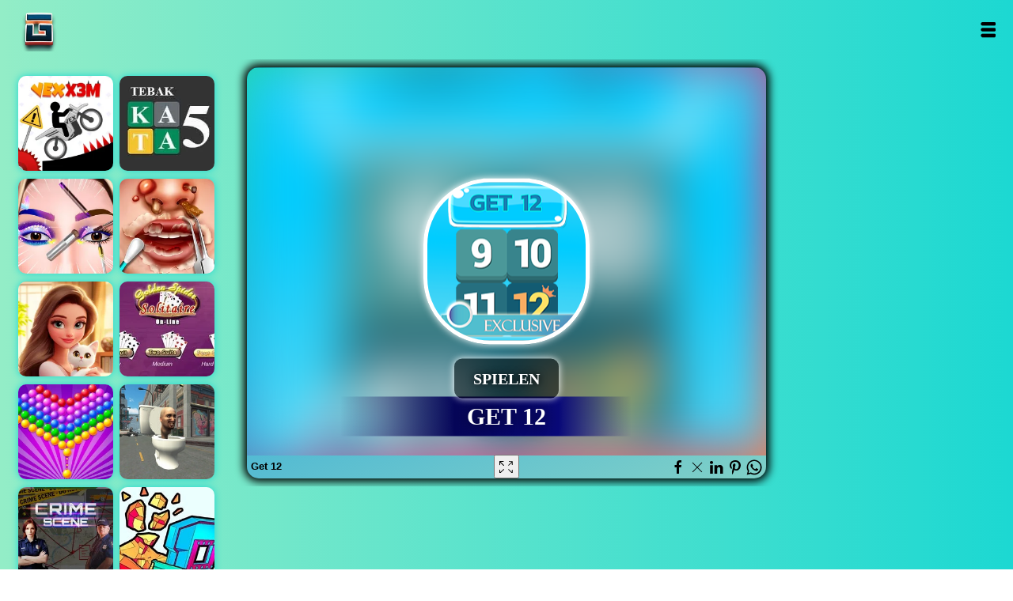

--- FILE ---
content_type: text/html; charset=UTF-8
request_url: https://spielkostenlos.net/g/get-12
body_size: 9509
content:
<!DOCTYPE html><html lang="de" translate="no"><head>
<meta http-equiv="Content-type" content="text/html;charset=UTF-8" />
<title>Get 12 - Spielen Sie das Get 12 Spiel online</title>
<meta name="description" content="Ein sehr unterhaltsames, entspannter Zählspiel, hier müssen Sie dieselbe Nummer übereinstimmen, um es zu ändern und die Nummer 12 zu erreichen." />
<meta name="keywords" content="Spiele Spiele, Online-Spiele, kostenlose Spiele, Browser-Spiele, Spiele online" />
<link rel="image_src" href="https://gameonline.co.id/thumbs/get-12-mc4.png" />
<meta property="og:image" content="https://gameonline.co.id/thumbs/get-12-mc4.png" />
<meta property="og:title" content="Get 12" />
<meta property="og:description" content="Ein sehr unterhaltsames, entspannter Zählspiel, hier müssen Sie dieselbe Nummer übereinstimmen, um es zu ändern und die Nummer 12 zu erreichen.">
<meta name="twitter:card" content="summary" />
<meta name="twitter:site" content="@" />
<meta name="twitter:title" content="Get 12" />
<meta name="twitter:description" content="Ein sehr unterhaltsames, entspannter Zählspiel, hier müssen Sie dieselbe Nummer übereinstimmen, um es zu ändern und die Nummer 12 zu erreichen." />
<meta name="twitter:image" content="https://gameonline.co.id/thumbs/get-12-mc4.png" />
<link rel="canonical" href="https://spielkostenlos.net/g/get-12" />
<meta property="og:url" content="https://spielkostenlos.net/g/get-12" />
<meta name="viewport" content="width=device-width, maximum-scale=1.0, initial-scale=1.0, user-scalable=no, minimal-ui"/>
<link rel="preload" href="https://spielkostenlos.net/templates/uikit.min.css?v=1.3.1" as="style">
<link rel='stylesheet' type='text/css' href="https://spielkostenlos.net/templates/styles.css?v=1.3.1"/>
<link rel="stylesheet" type="text/css" href="https://spielkostenlos.net/templates/uikit.min.css?v=1.3.1">
<script src="https://cdn.jsdelivr.net/npm/uikit@3.15.22/dist/js/uikit.min.js"></script>
<script src="https://cdn.jsdelivr.net/npm/uikit@3.15.22/dist/js/uikit-icons.min.js"></script>
<link rel="alternate" hreflang="en" href="https://gameonline.co.id/g/get-12">
<link rel="alternate" hreflang="es" href="https://gameonline.co.id/juegos/g/get-12">
<link rel="alternate" hreflang="ja" href="https://gameonline.co.id/japan/g/get-12">
<link rel="alternate" hreflang="ar" href="https://gameonline.co.id/al3ab/g/get-12">
<link rel="alternate" hreflang="fr" href="https://jeugratuits.com/g/get-12">
<link rel="alternate" hreflang="id" href="https://gameonline.co.id/permainan/g/get-12">
<link rel="alternate" hreflang="nl" href="https://gameonline.co.id/spelletjes/g/get-12">
<link rel="alternate" hreflang="de" href="https://spielkostenlos.net/g/get-12">
<link rel="alternate" hreflang="it" href="https://gameonline.co.id/giochi/g/get-12">
<link rel="alternate" hreflang="kr" href="https://gameonline.co.id/게임/g/get-12">
<!-- disini js dipindah -->
<!-- /akhir js dipindah -->
<meta property="article:tag" content="Arkade"/>
<meta property="article:tag" content="Puzzle"/>
<meta property="article:tag" content="html5"/>
<meta property="article:tag" content="Beweglichkeit"/>
<meta property="article:tag" content="Match 3"/>
<meta property="article:tag" content="Singleplayer"/>
<meta property="article:tag" content="Fahigkeit"/>
<meta property="article:tag" content="Familie"/>
<meta property="og:site_name" content="Spiel Kostenlos">
<meta property="og:type" content="game"/>
<meta name="viewport" content="width=device-width, initial-scale=1">
<link rel='stylesheet' type='text/css' href="https://spielkostenlos.net/templates/styles.css?v=1.3.1"/>
<link rel="icon" type="image/png" href="https://spielkostenlos.net/images/icons/icon-192x192.png" sizes="192x192">
<link rel="shortcut icon" href="https://spielkostenlos.net/images/icons/favicon.png?v.1.0" type="image/png" />
<link rel="apple-touch-icon" href="https://spielkostenlos.net/images/icons/apple-touch-icon.png" />
<link rel="apple-touch-icon" sizes="57x57" href="https://spielkostenlos.net/images/icons/apple-touch-icon-57x57.png" />
<link rel="apple-touch-icon" sizes="72x72" href="https://spielkostenlos.net/images/icons/apple-touch-icon-72x72.png" />
<link rel="apple-touch-icon" sizes="76x76" href="https://spielkostenlos.net/images/icons/apple-touch-icon-76x76.png" />
<link rel="apple-touch-icon" sizes="114x114" href="https://spielkostenlos.net/images/icons/apple-touch-icon-114x114.png" />
<link rel="apple-touch-icon" sizes="120x120" href="https://spielkostenlos.net/images/icons/apple-touch-icon-120x120.png" />
<link rel="apple-touch-icon" sizes="144x144" href="https://spielkostenlos.net/images/icons/apple-touch-icon-144x144.png" />
<link rel="apple-touch-icon" sizes="152x152" href="https://spielkostenlos.net/images/icons/apple-touch-icon-152x152.png" />
<link rel="apple-touch-icon" sizes="180x180" href="https://spielkostenlos.net/images/icons/apple-touch-icon-180x180.png" />
<link rel="manifest" href="https://spielkostenlos.net/manifest.json">

<script async src="https://fundingchoicesmessages.google.com/i/pub-4801844397986780?ers=1" nonce="xAxLbPwMr-1J5TMW_tOVuw"></script><script nonce="xAxLbPwMr-1J5TMW_tOVuw">(function() {function signalGooglefcPresent() {if (!window.frames['googlefcPresent']) {if (document.body) {const iframe = document.createElement('iframe'); iframe.style = 'width: 0; height: 0; border: none; z-index: -1000; left: -1000px; top: -1000px;'; iframe.style.display = 'none'; iframe.name = 'googlefcPresent'; document.body.appendChild(iframe);} else {setTimeout(signalGooglefcPresent, 0);}}}signalGooglefcPresent();})();</script>


<!-- Start GPT Tag -->
<script async src='https://securepubads.g.doubleclick.net/tag/js/gpt.js'></script>
<script>
  window.googletag = window.googletag || {cmd: []};
  googletag.cmd.push(function() {
    var mapping1 = googletag.sizeMapping()
                            .addSize([992, 0], [[970, 90], [ 728, 90], [ 1, 1]])
                            .addSize([728, 0], [[728, 90], [ 1, 1]])
                            .addSize([320, 0], [[320,50], [ 1, 1]])
                            .addSize([0, 0], [[120, 90], [ 1, 1]])
                            .build();

    var mapping2 = googletag.sizeMapping()
                            .addSize([992, 0], [[970, 200], [750, 200], [ 1, 1]])
                            .addSize([728, 0], [[750, 200], [1, 1]])
                            .addSize([320, 0], [[320, 320], [ 1, 1]])
                            .addSize([0, 0], [[320, 50], [ 1, 1]])
                            .build();

    var mapping3 = googletag.sizeMapping()
                            .addSize([992, 0], [[970, 200], [ 1, 1]])
                            .addSize([728, 0], [[728, 90], [ 1, 1]])
                            .addSize([320, 0], [[320, 320], [ 1, 1]])
                            .addSize([0, 0], [[320, 50], [ 1, 1]])
                            .build();

    var mapping4 = googletag.sizeMapping()
                            .addSize([992, 0], [[300, 600], [ 300, 250], [ 1, 1]])
                            .addSize([728, 0], [[300, 600], [ 300, 250], [ 1, 1]])
                            .addSize([320, 0], [[1, 1]])
                            .addSize([0, 0], [[1, 1]])
                            .build();

    var mapping5 = googletag.sizeMapping()
                            .addSize([992, 0], [[300, 600], [ 300, 250], [ 1, 1]])
                            .addSize([728, 0], [[300, 600], [ 300, 250], [ 1, 1]])
                            .addSize([320, 0], [[1, 1]])
                            .addSize([0, 0], [[1, 1]])
                            .build();

    var mapping6 = googletag.sizeMapping()
                            .addSize([992, 0], [[728, 90]])
                            .addSize([728, 0], [[728, 90]])
                            .addSize([320, 0], [[320, 50]])
                            .addSize([0, 0], [[1, 1]])
                            .build();

    googletag.defineSlot('/22789011508/Gameonline728x90', [[970,90], [ 728, 90], [320,50], [1,1], 'fluid'], 'div-gpt-ad-1692425517284-0')
             .defineSizeMapping(mapping1)
             .addService(googletag.pubads());
    googletag.defineSlot('/22789011508/Gameonline750x200', [[970,200], [750,200], [ 320, 320], [ 320, 50], [1,1], 'fluid'], 'div-gpt-ad-1692621888432-0')
             .defineSizeMapping(mapping2)
             .addService(googletag.pubads());
    googletag.defineSlot('/22789011508/Middle_928x250', [[970,200], [928,250], [728,90], [1,1], [320,320], [320,50], 'fluid'], 'div-gpt-ad-1692885609159-0')
             .defineSizeMapping(mapping3)
             .addService(googletag.pubads());
    googletag.defineSlot('/22789011508/300x600', [[300,600],[300,250]], 'div-gpt-ad-1692543097082-0')
             .defineSizeMapping(mapping4)
             .addService(googletag.pubads());
    googletag.defineSlot('/22789011508/Right_undermoregame_300x600', [[300,250],[300,600]], 'div-gpt-ad-1692885807796-0')
             .defineSizeMapping(mapping5)
             .addService(googletag.pubads());
    googletag.defineSlot('/22789011508/Undergamepage_728x90', [[728,90], [320,50], 'fluid'], 'div-gpt-ad-1692885915826-0')
             .defineSizeMapping(mapping6)
             .addService(googletag.pubads());

    googletag.pubads().enableSingleRequest();
    googletag.enableServices();
  });
</script>
<!-- End GPT Tag -->

</head>
<body>
<script async src="https://pagead2.googlesyndication.com/pagead/js/adsbygoogle.js?client=ca-pub-4801844397986780"
     crossorigin="anonymous"></script>

<div id="wrapper"><div id="header"><div id="logo">
<div class="wrapit"><div class="topperleft">
<a class="sitename" href="https://spielkostenlos.net/" title="Spiel Kostenlos">Spiel Kostenlos</a>
</div>
<div class="topperight">
<a href="#" id="showMenuBtn" class="searchlink" onclick="openMenu()">Open</a>
</div>
<div id="menu" class="default">
<form style="margin:0 5% 20px 5%" action="https://spielkostenlos.net/search/" method="post" id="loginit2" class="menusearch">
<div class="form-group lesspad">
<label for="searchInput"Suche:></label>
<input type='text' name="query" placeholder="Suche nach einem Spiel" class="form-control" value="" autofocus required>
</div>
<button type="submit" class="btn btn-default btn-full" style="border:0">Suche</button>
</form>

<a class="cat_menu_link" href="https://spielkostenlos.net/page/recent">Neueste Spiele</a>
<a class="cat_menu_link" href="https://spielkostenlos.net/page/popular">Beliebte Spiele</a>

<!-- loop categories disini dirubah menu kiri atas-->
<a class="cat_menu_link" href="https://spielkostenlos.net/tag/aktion">Aktionspiele</a>
<a class="cat_menu_link" href="https://spielkostenlos.net/tag/puzzle">Puzzlespiele</a>
<a class="cat_menu_link" href="https://spielkostenlos.net/tag/abenteuer">Abenteuerspiele</a>
<a class="cat_menu_link" href="https://spielkostenlos.net/tag/sport">Sportspiele</a>
<a class="cat_menu_link" href="https://spielkostenlos.net/tag/rennen">Rennspiele</a>
<a class="cat_menu_link" href="https://spielkostenlos.net/tag/familie">Familienspiele</a>
<a class="cat_menu_link" href="https://spielkostenlos.net/tag/match3">Match-3-Spiele</a>
<a class="cat_menu_link" href="https://spielkostenlos.net/tag/madchen">Madchenspiele</a>
<!-- selesai -->

</div>

</div></div></div>


<script type="application/ld+json">
  {
    "@context":"http://schema.org",
    "@type":"VideoGame",
    "name":"Get 12",
    "url":"https://spielkostenlos.net/g/get-12",
    "aggregateRating":{
      "@type":"AggregateRating",
      "ratingValue":89,
      "bestRating":"100",
      "worstRating":"1",
      "ratingCount":"2594"
    },
    "image":"https://gameonline.co.id/thumbs/get-12-mc4.png",
    "genre":"arkade, puzzle, html5, beweglichkeit, match-3, singleplayer, fahigkeit, familie, ",
    "applicationCategory":"Game",
    "description":"Ein sehr unterhaltsames, entspannter Zählspiel, hier müssen Sie dieselbe Nummer übereinstimmen, um es zu ändern und die Nummer 12 zu erreichen."
      }
  </script>
<script type="application/ld+json">
{
	"@context": "https://schema.org/",
	"@type": "CollectionPage",
	"name": "Get 12",
	"potentialAction": {
		"@type": "PlayAction",
		"target": "https://spielkostenlos.net/g/get-12"
	},
	"sameAs": "https://schema.org/CollectionPage",
	"url": "https://spielkostenlos.net/g/get-12",
	"description": "Ein sehr unterhaltsames, entspannter Zählspiel, hier müssen Sie dieselbe Nummer übereinstimmen, um es zu ändern und die Nummer 12 zu erreichen.",
	"hasPart": [
		{
			"@type": "Game",
			"name": "Get 12",
			"url": "https://spielkostenlos.net/g/get-12",
			"description": "Ein sehr unterhaltsames, entspannter Zählspiel, hier müssen Sie dieselbe Nummer übereinstimmen, um es zu ändern und die Nummer 12 zu erreichen.",
			"genre": "arkade, puzzle, html5, beweglichkeit, match-3, singleplayer, fahigkeit, familie, ",
			"image": "https://gameonline.co.id/thumbs/get-12-mc4.png",
			"author": {
				"@type": "Organization",
				"name": "not set"
			},
			"publisher": {
				"@type": "Organization",
				"name": "Spelkostenlos.netd"
			}
		}
	]
}
</script>


<style>
    .iframe-preview__picture-img {
        border-radius: 14px;
    }
</style>
    <div class="uk-container uk-container-expand uk-margin-top">
        <div class="grid-layout-col">
    <div class="uk-position-relative game" id="app">                               
                    <iframe id="gameframe" src="https://spielkostenlos.net/play/439/" width="100%" height="94.5%" frameborder="0" scrolling="no" allowfullscreen="true" webkitallowfullscreen="true" mozallowfullscreen="true"></iframe>
                    <div class="game-panel uk-position-bottom-left"><strong>Get 12</strong></div>               
                    <button class="game-panel uk-position-bottom-center" id="fs-full"  aria-label="Fullscreen Get 12" uk-tooltip="title: Fullscreen Get 12;" ">
                        <svg xmlns="http://www.w3.org/2000/svg" width="18" height="18" style="fill: rgb(0, 0, 0); vertical-align: middle; width: 18px; height: 15px;"><g fill-rule="evenodd"><path d="M1.563.97h3.383c.28 0 .506-.217.506-.485A.497.497 0 0 0 4.946 0H.634C.354 0 0 .31 0 .578v4.12c0 .268.228.485.508.485s.506-.217.506-.485V2.03l4.069 3.828c.1.095.26.142.39.142s.275-.047.374-.142c.198-.19.207-.542.009-.732L1.563.97zM16.46.172h-4.08a.47.47 0 0 0-.48.458.47.47 0 0 0 .48.456h3.025l-4.07 3.92a.468.468 0 0 0 0 .668c.094.09.217.144.34.144.123 0 .185-.039.279-.128l3.906-3.771v2.683a.47.47 0 0 0 .48.457c.265 0 .48-.205.48-.457V.715c0-.252-.095-.543-.36-.543M5.064 10.352l-4.054 3.79v-2.61a.492.492 0 0 0-.504-.48.493.493 0 0 0-.506.48v4.08c0 .265.353.388.632.388h4.295a.492.492 0 0 0 .504-.48.493.493 0 0 0-.504-.48H1.523l4.318-4.056c.197-.187.165-.467-.032-.655-.196-.188-.55-.165-.745.023M16.34 11.052a.48.48 0 0 0-.48.48v2.785l-3.906-3.965a.444.444 0 0 0-.648 0c-.188.187-.173.445.014.632l4.117 4.056H12.38a.48.48 0 0 0 0 .96h4.079c.265 0 .36-.123.36-.388v-4.08a.48.48 0 0 0-.48-.48"></path></g></svg>
                    </button> 
                    <div class="game-panel uk-position-bottom-right ">
                        <a href="https://www.facebook.com/sharer/sharer.php?u=https://spielkostenlos.net/g/get-12" target="_blank"  uk-icon="icon: facebook" uk-tooltip="title: Share Get 12;"></a>
                        <a href="https://twitter.com/intent/tweet?text=Get 12&url=https://spielkostenlos.net/g/get-12" target="_blank" " uk-icon="icon: close" uk-tooltip="title: Share Get 12;"></a>
                        <a href="https://www.linkedin.com/shareArticle?mini=true&url=https://spielkostenlos.net/g/get-12&title=Get 12&summary=Ein sehr unterhaltsames, entspannter Zählspiel, hier müssen Sie dieselbe Nummer übereinstimmen, um es zu ändern und die Nummer 12 zu erreichen.&source=https://spielkostenlos.net" target="_blank" uk-icon="icon: linkedin" uk-tooltip="title: Share Get 12;"></a>
                        <a href="https://pinterest.com/pin/create/button/?url=https://spielkostenlos.net/g/get-12&media=https://gameonline.co.id/thumbs/get-12-mc4.png&description=Ein sehr unterhaltsames, entspannter Zählspiel, hier müssen Sie dieselbe Nummer übereinstimmen, um es zu ändern und die Nummer 12 zu erreichen." target="_blank"  uk-icon="icon: pinterest" uk-tooltip="title: Share Get 12;"></a>
                        <a href="https://api.whatsapp.com/send?text=Get 12 https://spielkostenlos.net/g/get-12" target="_blank" uk-icon="icon: whatsapp" uk-tooltip="title: Share Get 12;"></a>
                    </div>
                    </div>
                    </div>
                    </div>

<script>
//if button fs-full cliced set Fullscreen
document.getElementById("fs-full").addEventListener("click", function() {
  var elem = document.getElementById("gameframe");
  if (elem.requestFullscreen) {
    elem.requestFullscreen();
  } else if (elem.mozRequestFullScreen) { /* Firefox */
    elem.mozRequestFullScreen();
  } else if (elem.webkitRequestFullscreen) { /* Chrome, Safari and Opera */
    elem.webkitRequestFullscreen();
  } else if (elem.msRequestFullscreen) { /* IE/Edge */
    elem.msRequestFullscreen();
  }
});


</script>

<div id="iklan">
<div style="clear: both;margin-top:15px;margin-bottom:20px;text-align:center;"><!-- GPT AdSlot 5 for Ad unit 'Right_undermoregame_300x600' ### Size: [[300,250],[300,600]] -->
<div id='div-gpt-ad-1692885807796-0'>
  <script>
    googletag.cmd.push(function() { googletag.display('div-gpt-ad-1692885807796-0'); });
  </script>
</div>
<!-- End AdSlot 5 -->
</div>
</div>
<div style="clear: both;margin-top:15px;margin-bottom:20px;text-align:center;"><!-- GPT AdSlot 6 for Ad unit 'Undergamepage_728x90' ### Size: [[728,90],[250,250],[1,1]] -->
<div id='div-gpt-ad-1692885915826-0' style='min-width: 200px; min-height: 100px;'>
  <script>
    googletag.cmd.push(function() { googletag.display('div-gpt-ad-1692885915826-0'); });
  </script>
</div>
<!-- End AdSlot 6 --></div>
<div id="kiri">
            <div id="gamekiri"><div>
            <a href="https://spielkostenlos.net/g/vex-x3m" title="Vex x3m">Vex x3m</a>
                <picture>
                <source srcset="https://gameonline.co.id/thumbs/vex-x3m-ir4.jpeg" type="image/webp">
                <source srcset="https://gameonline.co.id/thumbs/vex-x3m-ir4.jpeg" type="image/jpeg">
                <img src="https://gameonline.co.id/thumbs/vex-x3m-ir4.jpeg" width="200" height="200" alt="Vex x3m" />
                </picture>
        </div></div>
                <script type="application/ld+json"> 
                    {
                    "@context": "https://schema.org",
                    "@type": "BreadcrumbList",
                    "itemListElement":
                    [
                    {
                        "position":"1",
                    "@type": "ListItem",
                    "item":
                    {
                    
                        "name": "Vex x3m",
                        "url": "https://spielkostenlos.net/g/vex-x3m"
                        }
                    }
                    ]
                    }
                </script>
            <div id="gamekiri"><div>
            <a href="https://spielkostenlos.net/g/eye-art-perfect-makeup-artist" title="Eye art perfect makeup artist">Eye art perfect makeup artist</a>
                <picture>
                <source srcset="https://gameonline.co.id/thumbs/eye-art-perfect-makeup-artist-9s7.jpeg" type="image/webp">
                <source srcset="https://gameonline.co.id/thumbs/eye-art-perfect-makeup-artist-9s7.jpeg" type="image/jpeg">
                <img src="https://gameonline.co.id/thumbs/eye-art-perfect-makeup-artist-9s7.jpeg" width="200" height="200" alt="Eye art perfect makeup artist" />
                </picture>
        </div></div>
                <script type="application/ld+json"> 
                    {
                    "@context": "https://schema.org",
                    "@type": "BreadcrumbList",
                    "itemListElement":
                    [
                    {
                        "position":"2",
                    "@type": "ListItem",
                    "item":
                    {
                    
                        "name": "Eye art perfect makeup artist",
                        "url": "https://spielkostenlos.net/g/eye-art-perfect-makeup-artist"
                        }
                    }
                    ]
                    }
                </script>
            <div id="gamekiri"><div>
            <a href="https://spielkostenlos.net/g/merge-hotel-empire" title="Merge hotel empire">Merge hotel empire</a>
                <picture>
                <source srcset="https://gameonline.co.id/thumbs/merge-hotel-empire-9dd.jpeg" type="image/webp">
                <source srcset="https://gameonline.co.id/thumbs/merge-hotel-empire-9dd.jpeg" type="image/jpeg">
                <img src="https://gameonline.co.id/thumbs/merge-hotel-empire-9dd.jpeg" width="200" height="200" alt="Merge hotel empire" />
                </picture>
        </div></div>
                <script type="application/ld+json"> 
                    {
                    "@context": "https://schema.org",
                    "@type": "BreadcrumbList",
                    "itemListElement":
                    [
                    {
                        "position":"3",
                    "@type": "ListItem",
                    "item":
                    {
                    
                        "name": "Merge hotel empire",
                        "url": "https://spielkostenlos.net/g/merge-hotel-empire"
                        }
                    }
                    ]
                    }
                </script>
            <div id="gamekiri"><div>
            <a href="https://spielkostenlos.net/g/bubble-shooter-pop" title="Bubble shooter pop">Bubble shooter pop</a>
                <picture>
                <source srcset="https://gameonline.co.id/thumbs/bubble-shooter-pop-kma.jpeg" type="image/webp">
                <source srcset="https://gameonline.co.id/thumbs/bubble-shooter-pop-kma.jpeg" type="image/jpeg">
                <img src="https://gameonline.co.id/thumbs/bubble-shooter-pop-kma.jpeg" width="200" height="200" alt="Bubble shooter pop" />
                </picture>
        </div></div>
                <script type="application/ld+json"> 
                    {
                    "@context": "https://schema.org",
                    "@type": "BreadcrumbList",
                    "itemListElement":
                    [
                    {
                        "position":"4",
                    "@type": "ListItem",
                    "item":
                    {
                    
                        "name": "Bubble shooter pop",
                        "url": "https://spielkostenlos.net/g/bubble-shooter-pop"
                        }
                    }
                    ]
                    }
                </script>
            <div id="gamekiri"><div>
            <a href="https://spielkostenlos.net/g/hidden-objects-crime-scene" title="Hidden objects crime scene">Hidden objects crime scene</a>
                <picture>
                <source srcset="https://gameonline.co.id/thumbs/hidden-objects-crime-scene-wej.jpeg" type="image/webp">
                <source srcset="https://gameonline.co.id/thumbs/hidden-objects-crime-scene-wej.jpeg" type="image/jpeg">
                <img src="https://gameonline.co.id/thumbs/hidden-objects-crime-scene-wej.jpeg" width="200" height="200" alt="Hidden objects crime scene" />
                </picture>
        </div></div>
                <script type="application/ld+json"> 
                    {
                    "@context": "https://schema.org",
                    "@type": "BreadcrumbList",
                    "itemListElement":
                    [
                    {
                        "position":"5",
                    "@type": "ListItem",
                    "item":
                    {
                    
                        "name": "Hidden objects crime scene",
                        "url": "https://spielkostenlos.net/g/hidden-objects-crime-scene"
                        }
                    }
                    ]
                    }
                </script>
    </div>

<div id="kanan">
                    <div id="gamekanan"><div>
                    <a href="https://spielkostenlos.net/g/tebak-kata-5-huruf" title="Tebak kata 5 huruf">Tebak kata 5 huruf</a>
                    <picture>
                    <source srcset="https://gameonline.co.id/thumbs/tebak-kata-5-huruf-iss.jpeg" type="image/webp">
                    <source srcset="https://gameonline.co.id/thumbs/tebak-kata-5-huruf-iss.jpeg" type="image/jpeg">
                    <img src="https://gameonline.co.id/thumbs/tebak-kata-5-huruf-iss.jpeg" width="200" height="200" alt="Tebak kata 5 huruf" />
                    </picture>
            </div></div>
        <script type="application/ld+json"> 
                    {
                    "@context": "https://schema.org",
                    "@type": "BreadcrumbList",
                    "itemListElement":
                    [
                    {
                        "position":"1",
                    "@type": "ListItem",
                    "item":
                    {
                    
                        "name": "Tebak kata 5 huruf",
                        "url": "https://spielkostenlos.net/g/tebak-kata-5-huruf"
                        }
                    }
                    ]
                    }
        </script>
                    <div id="gamekanan"><div>
                    <a href="https://spielkostenlos.net/g/nose-hospital" title="Nose hospital">Nose hospital</a>
                    <picture>
                    <source srcset="https://gameonline.co.id/thumbs/nose-hospital-tq9.jpeg" type="image/webp">
                    <source srcset="https://gameonline.co.id/thumbs/nose-hospital-tq9.jpeg" type="image/jpeg">
                    <img src="https://gameonline.co.id/thumbs/nose-hospital-tq9.jpeg" width="200" height="200" alt="Nose hospital" />
                    </picture>
            </div></div>
        <script type="application/ld+json"> 
                    {
                    "@context": "https://schema.org",
                    "@type": "BreadcrumbList",
                    "itemListElement":
                    [
                    {
                        "position":"2",
                    "@type": "ListItem",
                    "item":
                    {
                    
                        "name": "Nose hospital",
                        "url": "https://spielkostenlos.net/g/nose-hospital"
                        }
                    }
                    ]
                    }
        </script>
                    <div id="gamekanan"><div>
                    <a href="https://spielkostenlos.net/g/spider-soli" title="Spider soli">Spider soli</a>
                    <picture>
                    <source srcset="https://gameonline.co.id/thumbs/spider-soli-w9s.jpeg" type="image/webp">
                    <source srcset="https://gameonline.co.id/thumbs/spider-soli-w9s.jpeg" type="image/jpeg">
                    <img src="https://gameonline.co.id/thumbs/spider-soli-w9s.jpeg" width="200" height="200" alt="Spider soli" />
                    </picture>
            </div></div>
        <script type="application/ld+json"> 
                    {
                    "@context": "https://schema.org",
                    "@type": "BreadcrumbList",
                    "itemListElement":
                    [
                    {
                        "position":"3",
                    "@type": "ListItem",
                    "item":
                    {
                    
                        "name": "Spider soli",
                        "url": "https://spielkostenlos.net/g/spider-soli"
                        }
                    }
                    ]
                    }
        </script>
                    <div id="gamekanan"><div>
                    <a href="https://spielkostenlos.net/g/dead-aim-skibidi-toilets-attack" title="Dead aim skibidi toilets attack">Dead aim skibidi toilets attack</a>
                    <picture>
                    <source srcset="https://gameonline.co.id/thumbs/dead-aim-skibidi-toilets-attack-tbb.jpeg" type="image/webp">
                    <source srcset="https://gameonline.co.id/thumbs/dead-aim-skibidi-toilets-attack-tbb.jpeg" type="image/jpeg">
                    <img src="https://gameonline.co.id/thumbs/dead-aim-skibidi-toilets-attack-tbb.jpeg" width="200" height="200" alt="Dead aim skibidi toilets attack" />
                    </picture>
            </div></div>
        <script type="application/ld+json"> 
                    {
                    "@context": "https://schema.org",
                    "@type": "BreadcrumbList",
                    "itemListElement":
                    [
                    {
                        "position":"4",
                    "@type": "ListItem",
                    "item":
                    {
                    
                        "name": "Dead aim skibidi toilets attack",
                        "url": "https://spielkostenlos.net/g/dead-aim-skibidi-toilets-attack"
                        }
                    }
                    ]
                    }
        </script>
                    <div id="gamekanan"><div>
                    <a href="https://spielkostenlos.net/g/time-shooter-3swat" title="Time shooter 3:swat">Time shooter 3:swat</a>
                    <picture>
                    <source srcset="https://gameonline.co.id/thumbs/time-shooter-3:swat-317.jpeg" type="image/webp">
                    <source srcset="https://gameonline.co.id/thumbs/time-shooter-3:swat-317.jpeg" type="image/jpeg">
                    <img src="https://gameonline.co.id/thumbs/time-shooter-3:swat-317.jpeg" width="200" height="200" alt="Time shooter 3:swat" />
                    </picture>
            </div></div>
        <script type="application/ld+json"> 
                    {
                    "@context": "https://schema.org",
                    "@type": "BreadcrumbList",
                    "itemListElement":
                    [
                    {
                        "position":"5",
                    "@type": "ListItem",
                    "item":
                    {
                    
                        "name": "Time shooter 3:swat",
                        "url": "https://spielkostenlos.net/g/time-shooter-3swat"
                        }
                    }
                    ]
                    }
        </script>
         </div>
<div id="categories">
<div class="thumbWrapper"><div>
<a href="https://spielkostenlos.net/g/sugar-heroes">Sugar heroes</a>
<picture>
<source srcset="https://gameonline.co.id/thumbs/sugar-heroes-m9q.png" type="image/webp">
<source srcset="https://gameonline.co.id/thumbs/sugar-heroes-m9q.png" type="image/jpeg">
<img src="https://gameonline.co.id/thumbs/sugar-heroes-m9q.png" width="200" height="200" alt="Sugar heroes" />
</picture>
<span class="thumbname"><span>Sugar heroes</span></span>
</div></div>
<script type="application/ld+json">
{
 "@context": "https://schema.org",
 "@type": "BreadcrumbList",
 "itemListElement":
 [
  {
	"position":"1",
   "@type": "ListItem",
   "item":
   {
   
	"name": "Sugar heroes",
    "url": "https://spielkostenlos.net/g/sugar-heroes"
	}
  }
 ]
}
</script>
<div class="thumbWrapper"><div>
<a href="https://spielkostenlos.net/g/bubble-shooter-candy-2">Bubble shooter candy 2</a>
<picture>
<source srcset="https://gameonline.co.id/thumbs/bubble-shooter-candy-2-pvf.jpeg" type="image/webp">
<source srcset="https://gameonline.co.id/thumbs/bubble-shooter-candy-2-pvf.jpeg" type="image/jpeg">
<img src="https://gameonline.co.id/thumbs/bubble-shooter-candy-2-pvf.jpeg" width="200" height="200" alt="Bubble shooter candy 2" />
</picture>
<span class="thumbname"><span>Bubble shooter candy 2</span></span>
</div></div>
<script type="application/ld+json">
{
 "@context": "https://schema.org",
 "@type": "BreadcrumbList",
 "itemListElement":
 [
  {
	"position":"2",
   "@type": "ListItem",
   "item":
   {
   
	"name": "Bubble shooter candy 2",
    "url": "https://spielkostenlos.net/g/bubble-shooter-candy-2"
	}
  }
 ]
}
</script>
<div class="thumbWrapper"><div>
<a href="https://spielkostenlos.net/g/farm-of-dreams">Farm of dreams</a>
<picture>
<source srcset="https://gameonline.co.id/thumbs/farm-of-dreams-duj.jpeg" type="image/webp">
<source srcset="https://gameonline.co.id/thumbs/farm-of-dreams-duj.jpeg" type="image/jpeg">
<img src="https://gameonline.co.id/thumbs/farm-of-dreams-duj.jpeg" width="200" height="200" alt="Farm of dreams" />
</picture>
<span class="thumbname"><span>Farm of dreams</span></span>
</div></div>
<script type="application/ld+json">
{
 "@context": "https://schema.org",
 "@type": "BreadcrumbList",
 "itemListElement":
 [
  {
	"position":"3",
   "@type": "ListItem",
   "item":
   {
   
	"name": "Farm of dreams",
    "url": "https://spielkostenlos.net/g/farm-of-dreams"
	}
  }
 ]
}
</script>
<div class="thumbWrapper"><div>
<a href="https://spielkostenlos.net/g/fruit-swipe-mania">Fruit swipe mania</a>
<picture>
<source srcset="https://gameonline.co.id/thumbs/fruit-swipe-mania-cix.jpeg" type="image/webp">
<source srcset="https://gameonline.co.id/thumbs/fruit-swipe-mania-cix.jpeg" type="image/jpeg">
<img src="https://gameonline.co.id/thumbs/fruit-swipe-mania-cix.jpeg" width="200" height="200" alt="Fruit swipe mania" />
</picture>
<span class="thumbname"><span>Fruit swipe mania</span></span>
</div></div>
<script type="application/ld+json">
{
 "@context": "https://schema.org",
 "@type": "BreadcrumbList",
 "itemListElement":
 [
  {
	"position":"4",
   "@type": "ListItem",
   "item":
   {
   
	"name": "Fruit swipe mania",
    "url": "https://spielkostenlos.net/g/fruit-swipe-mania"
	}
  }
 ]
}
</script>
<div class="thumbWrapper"><div>
<a href="https://spielkostenlos.net/g/bubble-pop-adventure">Bubble pop adventure</a>
<picture>
<source srcset="https://gameonline.co.id/thumbs/bubble-pop-adventure-r23.jpeg" type="image/webp">
<source srcset="https://gameonline.co.id/thumbs/bubble-pop-adventure-r23.jpeg" type="image/jpeg">
<img src="https://gameonline.co.id/thumbs/bubble-pop-adventure-r23.jpeg" width="200" height="200" alt="Bubble pop adventure" />
</picture>
<span class="thumbname"><span>Bubble pop adventure</span></span>
</div></div>
<script type="application/ld+json">
{
 "@context": "https://schema.org",
 "@type": "BreadcrumbList",
 "itemListElement":
 [
  {
	"position":"5",
   "@type": "ListItem",
   "item":
   {
   
	"name": "Bubble pop adventure",
    "url": "https://spielkostenlos.net/g/bubble-pop-adventure"
	}
  }
 ]
}
</script>
<div class="thumbWrapper"><div>
<a href="https://spielkostenlos.net/g/jewels-magic">Jewels magic</a>
<picture>
<source srcset="https://gameonline.co.id/thumbs/jewels-magic-hgy.jpeg" type="image/webp">
<source srcset="https://gameonline.co.id/thumbs/jewels-magic-hgy.jpeg" type="image/jpeg">
<img src="https://gameonline.co.id/thumbs/jewels-magic-hgy.jpeg" width="200" height="200" alt="Jewels magic" />
</picture>
<span class="thumbname"><span>Jewels magic</span></span>
</div></div>
<script type="application/ld+json">
{
 "@context": "https://schema.org",
 "@type": "BreadcrumbList",
 "itemListElement":
 [
  {
	"position":"6",
   "@type": "ListItem",
   "item":
   {
   
	"name": "Jewels magic",
    "url": "https://spielkostenlos.net/g/jewels-magic"
	}
  }
 ]
}
</script>
<div class="thumbWrapper"><div>
<a href="https://spielkostenlos.net/g/forest-match">Forest match</a>
<picture>
<source srcset="https://gameonline.co.id/thumbs/forest-match-80d.jpeg" type="image/webp">
<source srcset="https://gameonline.co.id/thumbs/forest-match-80d.jpeg" type="image/jpeg">
<img src="https://gameonline.co.id/thumbs/forest-match-80d.jpeg" width="200" height="200" alt="Forest match" />
</picture>
<span class="thumbname"><span>Forest match</span></span>
</div></div>
<script type="application/ld+json">
{
 "@context": "https://schema.org",
 "@type": "BreadcrumbList",
 "itemListElement":
 [
  {
	"position":"7",
   "@type": "ListItem",
   "item":
   {
   
	"name": "Forest match",
    "url": "https://spielkostenlos.net/g/forest-match"
	}
  }
 ]
}
</script>
<div class="thumbWrapper"><div>
<a href="https://spielkostenlos.net/g/yummy-tales">Yummy tales</a>
<picture>
<source srcset="https://gameonline.co.id/thumbs/yummy-tales-cob.jpeg" type="image/webp">
<source srcset="https://gameonline.co.id/thumbs/yummy-tales-cob.jpeg" type="image/jpeg">
<img src="https://gameonline.co.id/thumbs/yummy-tales-cob.jpeg" width="200" height="200" alt="Yummy tales" />
</picture>
<span class="thumbname"><span>Yummy tales</span></span>
</div></div>
<script type="application/ld+json">
{
 "@context": "https://schema.org",
 "@type": "BreadcrumbList",
 "itemListElement":
 [
  {
	"position":"8",
   "@type": "ListItem",
   "item":
   {
   
	"name": "Yummy tales",
    "url": "https://spielkostenlos.net/g/yummy-tales"
	}
  }
 ]
}
</script>
<div class="thumbWrapper"><div>
<a href="https://spielkostenlos.net/g/jelly-crush">Jelly crush</a>
<picture>
<source srcset="https://gameonline.co.id/thumbs/jelly-crush-a4e.jpeg" type="image/webp">
<source srcset="https://gameonline.co.id/thumbs/jelly-crush-a4e.jpeg" type="image/jpeg">
<img src="https://gameonline.co.id/thumbs/jelly-crush-a4e.jpeg" width="200" height="200" alt="Jelly crush" />
</picture>
<span class="thumbname"><span>Jelly crush</span></span>
</div></div>
<script type="application/ld+json">
{
 "@context": "https://schema.org",
 "@type": "BreadcrumbList",
 "itemListElement":
 [
  {
	"position":"9",
   "@type": "ListItem",
   "item":
   {
   
	"name": "Jelly crush",
    "url": "https://spielkostenlos.net/g/jelly-crush"
	}
  }
 ]
}
</script>
<div class="thumbWrapper"><div>
<a href="https://spielkostenlos.net/g/flower-line">Flower line</a>
<picture>
<source srcset="https://gameonline.co.id/thumbs/flower-line-bmt.jpeg" type="image/webp">
<source srcset="https://gameonline.co.id/thumbs/flower-line-bmt.jpeg" type="image/jpeg">
<img src="https://gameonline.co.id/thumbs/flower-line-bmt.jpeg" width="200" height="200" alt="Flower line" />
</picture>
<span class="thumbname"><span>Flower line</span></span>
</div></div>
<script type="application/ld+json">
{
 "@context": "https://schema.org",
 "@type": "BreadcrumbList",
 "itemListElement":
 [
  {
	"position":"10",
   "@type": "ListItem",
   "item":
   {
   
	"name": "Flower line",
    "url": "https://spielkostenlos.net/g/flower-line"
	}
  }
 ]
}
</script>
<div class="thumbWrapper"><div>
<a href="https://spielkostenlos.net/g/bear-boom">Bear boom</a>
<picture>
<source srcset="https://gameonline.co.id/thumbs/bear-boom-poh.jpeg" type="image/webp">
<source srcset="https://gameonline.co.id/thumbs/bear-boom-poh.jpeg" type="image/jpeg">
<img src="https://gameonline.co.id/thumbs/bear-boom-poh.jpeg" width="200" height="200" alt="Bear boom" />
</picture>
<span class="thumbname"><span>Bear boom</span></span>
</div></div>
<script type="application/ld+json">
{
 "@context": "https://schema.org",
 "@type": "BreadcrumbList",
 "itemListElement":
 [
  {
	"position":"11",
   "@type": "ListItem",
   "item":
   {
   
	"name": "Bear boom",
    "url": "https://spielkostenlos.net/g/bear-boom"
	}
  }
 ]
}
</script>
<div class="thumbWrapper"><div>
<a href="https://spielkostenlos.net/g/onet-klasik-buah">Onet fruit classic</a>
<picture>
<source srcset="https://gameonline.co.id/thumbs/onet-klasik-buah-r1a.jpeg" type="image/webp">
<source srcset="https://gameonline.co.id/thumbs/onet-klasik-buah-r1a.jpeg" type="image/jpeg">
<img src="https://gameonline.co.id/thumbs/onet-klasik-buah-r1a.jpeg" width="200" height="200" alt="Onet fruit classic" />
</picture>
<span class="thumbname"><span>Onet fruit classic</span></span>
</div></div>
<script type="application/ld+json">
{
 "@context": "https://schema.org",
 "@type": "BreadcrumbList",
 "itemListElement":
 [
  {
	"position":"12",
   "@type": "ListItem",
   "item":
   {
   
	"name": "Onet fruit classic",
    "url": "https://spielkostenlos.net/g/onet-klasik-buah"
	}
  }
 ]
}
</script>
<div class="thumbWrapper"><div>
<a href="https://spielkostenlos.net/g/bubble-shooter-hd">Bubble shooter hd</a>
<picture>
<source srcset="https://gameonline.co.id/thumbs/bubble-shooter-hd-2zr.jpeg" type="image/webp">
<source srcset="https://gameonline.co.id/thumbs/bubble-shooter-hd-2zr.jpeg" type="image/jpeg">
<img src="https://gameonline.co.id/thumbs/bubble-shooter-hd-2zr.jpeg" width="200" height="200" alt="Bubble shooter hd" />
</picture>
<span class="thumbname"><span>Bubble shooter hd</span></span>
</div></div>
<script type="application/ld+json">
{
 "@context": "https://schema.org",
 "@type": "BreadcrumbList",
 "itemListElement":
 [
  {
	"position":"13",
   "@type": "ListItem",
   "item":
   {
   
	"name": "Bubble shooter hd",
    "url": "https://spielkostenlos.net/g/bubble-shooter-hd"
	}
  }
 ]
}
</script>
<div class="thumbWrapper"><div>
<a href="https://spielkostenlos.net/g/pet-crush">Pet crush</a>
<picture>
<source srcset="https://gameonline.co.id/thumbs/pet-crush-qe0.jpeg" type="image/webp">
<source srcset="https://gameonline.co.id/thumbs/pet-crush-qe0.jpeg" type="image/jpeg">
<img src="https://gameonline.co.id/thumbs/pet-crush-qe0.jpeg" width="200" height="200" alt="Pet crush" />
</picture>
<span class="thumbname"><span>Pet crush</span></span>
</div></div>
<script type="application/ld+json">
{
 "@context": "https://schema.org",
 "@type": "BreadcrumbList",
 "itemListElement":
 [
  {
	"position":"14",
   "@type": "ListItem",
   "item":
   {
   
	"name": "Pet crush",
    "url": "https://spielkostenlos.net/g/pet-crush"
	}
  }
 ]
}
</script>
<div class="thumbWrapper"><div>
<a href="https://spielkostenlos.net/g/candy-crusher">Candy crusher</a>
<picture>
<source srcset="https://gameonline.co.id/thumbs/candy-crusher-6mt.jpeg" type="image/webp">
<source srcset="https://gameonline.co.id/thumbs/candy-crusher-6mt.jpeg" type="image/jpeg">
<img src="https://gameonline.co.id/thumbs/candy-crusher-6mt.jpeg" width="200" height="200" alt="Candy crusher" />
</picture>
<span class="thumbname"><span>Candy crusher</span></span>
</div></div>
<script type="application/ld+json">
{
 "@context": "https://schema.org",
 "@type": "BreadcrumbList",
 "itemListElement":
 [
  {
	"position":"15",
   "@type": "ListItem",
   "item":
   {
   
	"name": "Candy crusher",
    "url": "https://spielkostenlos.net/g/candy-crusher"
	}
  }
 ]
}
</script>
<div class="thumbWrapper"><div>
<a href="https://spielkostenlos.net/g/aqua-blocks">Aqua blocks</a>
<picture>
<source srcset="https://gameonline.co.id/thumbs/aqua-blocks-r85.jpeg" type="image/webp">
<source srcset="https://gameonline.co.id/thumbs/aqua-blocks-r85.jpeg" type="image/jpeg">
<img src="https://gameonline.co.id/thumbs/aqua-blocks-r85.jpeg" width="200" height="200" alt="Aqua blocks" />
</picture>
<span class="thumbname"><span>Aqua blocks</span></span>
</div></div>
<script type="application/ld+json">
{
 "@context": "https://schema.org",
 "@type": "BreadcrumbList",
 "itemListElement":
 [
  {
	"position":"16",
   "@type": "ListItem",
   "item":
   {
   
	"name": "Aqua blocks",
    "url": "https://spielkostenlos.net/g/aqua-blocks"
	}
  }
 ]
}
</script>
<div class="thumbWrapper"><div>
<a href="https://spielkostenlos.net/g/garden-tales-3">Garden tales 3</a>
<picture>
<source srcset="https://gameonline.co.id/thumbs/garden-tales-3-x1c.jpeg" type="image/webp">
<source srcset="https://gameonline.co.id/thumbs/garden-tales-3-x1c.jpeg" type="image/jpeg">
<img src="https://gameonline.co.id/thumbs/garden-tales-3-x1c.jpeg" width="200" height="200" alt="Garden tales 3" />
</picture>
<span class="thumbname"><span>Garden tales 3</span></span>
</div></div>
<script type="application/ld+json">
{
 "@context": "https://schema.org",
 "@type": "BreadcrumbList",
 "itemListElement":
 [
  {
	"position":"17",
   "@type": "ListItem",
   "item":
   {
   
	"name": "Garden tales 3",
    "url": "https://spielkostenlos.net/g/garden-tales-3"
	}
  }
 ]
}
</script>
<div class="thumbWrapper"><div>
<a href="https://spielkostenlos.net/g/sweet-candyland">Sweet candyland</a>
<picture>
<source srcset="https://gameonline.co.id/thumbs/sweet-candyland-jlt.jpeg" type="image/webp">
<source srcset="https://gameonline.co.id/thumbs/sweet-candyland-jlt.jpeg" type="image/jpeg">
<img src="https://gameonline.co.id/thumbs/sweet-candyland-jlt.jpeg" width="200" height="200" alt="Sweet candyland" />
</picture>
<span class="thumbname"><span>Sweet candyland</span></span>
</div></div>
<script type="application/ld+json">
{
 "@context": "https://schema.org",
 "@type": "BreadcrumbList",
 "itemListElement":
 [
  {
	"position":"18",
   "@type": "ListItem",
   "item":
   {
   
	"name": "Sweet candyland",
    "url": "https://spielkostenlos.net/g/sweet-candyland"
	}
  }
 ]
}
</script>
<div class="thumbWrapper"><div>
<a href="https://spielkostenlos.net/g/bubble-shooter-pro">Bubble shooter pro</a>
<picture>
<source srcset="https://gameonline.co.id/thumbs/bubble-shooter-pro-k3d.jpeg" type="image/webp">
<source srcset="https://gameonline.co.id/thumbs/bubble-shooter-pro-k3d.jpeg" type="image/jpeg">
<img src="https://gameonline.co.id/thumbs/bubble-shooter-pro-k3d.jpeg" width="200" height="200" alt="Bubble shooter pro" />
</picture>
<span class="thumbname"><span>Bubble shooter pro</span></span>
</div></div>
<script type="application/ld+json">
{
 "@context": "https://schema.org",
 "@type": "BreadcrumbList",
 "itemListElement":
 [
  {
	"position":"19",
   "@type": "ListItem",
   "item":
   {
   
	"name": "Bubble shooter pro",
    "url": "https://spielkostenlos.net/g/bubble-shooter-pro"
	}
  }
 ]
}
</script>
<div class="thumbWrapper"><div>
<a href="https://spielkostenlos.net/g/zumba-ocean">Zumba ocean</a>
<picture>
<source srcset="https://gameonline.co.id/thumbs/zumba-ocean-25v.jpeg" type="image/webp">
<source srcset="https://gameonline.co.id/thumbs/zumba-ocean-25v.jpeg" type="image/jpeg">
<img src="https://gameonline.co.id/thumbs/zumba-ocean-25v.jpeg" width="200" height="200" alt="Zumba ocean" />
</picture>
<span class="thumbname"><span>Zumba ocean</span></span>
</div></div>
<script type="application/ld+json">
{
 "@context": "https://schema.org",
 "@type": "BreadcrumbList",
 "itemListElement":
 [
  {
	"position":"20",
   "@type": "ListItem",
   "item":
   {
   
	"name": "Zumba ocean",
    "url": "https://spielkostenlos.net/g/zumba-ocean"
	}
  }
 ]
}
</script>
<div class="thumbWrapper"><div>
<a href="https://spielkostenlos.net/g/pirates-the-match-3">Pirates the match 3</a>
<picture>
<source srcset="https://gameonline.co.id/thumbs/pirates-the-match-3-xy7.jpeg" type="image/webp">
<source srcset="https://gameonline.co.id/thumbs/pirates-the-match-3-xy7.jpeg" type="image/jpeg">
<img src="https://gameonline.co.id/thumbs/pirates-the-match-3-xy7.jpeg" width="200" height="200" alt="Pirates the match 3" />
</picture>
<span class="thumbname"><span>Pirates the match 3</span></span>
</div></div>
<script type="application/ld+json">
{
 "@context": "https://schema.org",
 "@type": "BreadcrumbList",
 "itemListElement":
 [
  {
	"position":"21",
   "@type": "ListItem",
   "item":
   {
   
	"name": "Pirates the match 3",
    "url": "https://spielkostenlos.net/g/pirates-the-match-3"
	}
  }
 ]
}
</script>
<div class="thumbWrapper"><div>
<a href="https://spielkostenlos.net/g/crazy-design-rebuild-your-home">Crazy design: rebuild your home</a>
<picture>
<source srcset="https://gameonline.co.id/thumbs/crazy-design:-rebuild-your-home-gzu.jpeg" type="image/webp">
<source srcset="https://gameonline.co.id/thumbs/crazy-design:-rebuild-your-home-gzu.jpeg" type="image/jpeg">
<img src="https://gameonline.co.id/thumbs/crazy-design:-rebuild-your-home-gzu.jpeg" width="200" height="200" alt="Crazy design: rebuild your home" />
</picture>
<span class="thumbname"><span>Crazy design: rebuild your home</span></span>
</div></div>
<script type="application/ld+json">
{
 "@context": "https://schema.org",
 "@type": "BreadcrumbList",
 "itemListElement":
 [
  {
	"position":"22",
   "@type": "ListItem",
   "item":
   {
   
	"name": "Crazy design: rebuild your home",
    "url": "https://spielkostenlos.net/g/crazy-design-rebuild-your-home"
	}
  }
 ]
}
</script>
<div class="thumbWrapper"><div>
<a href="https://spielkostenlos.net/g/jewel-crush">Jewel crush</a>
<picture>
<source srcset="https://gameonline.co.id/thumbs/jewel-crush-vp0.jpeg" type="image/webp">
<source srcset="https://gameonline.co.id/thumbs/jewel-crush-vp0.jpeg" type="image/jpeg">
<img src="https://gameonline.co.id/thumbs/jewel-crush-vp0.jpeg" width="200" height="200" alt="Jewel crush" />
</picture>
<span class="thumbname"><span>Jewel crush</span></span>
</div></div>
<script type="application/ld+json">
{
 "@context": "https://schema.org",
 "@type": "BreadcrumbList",
 "itemListElement":
 [
  {
	"position":"23",
   "@type": "ListItem",
   "item":
   {
   
	"name": "Jewel crush",
    "url": "https://spielkostenlos.net/g/jewel-crush"
	}
  }
 ]
}
</script>
<div class="thumbWrapper"><div>
<a href="https://spielkostenlos.net/g/jewel-duel">Jewel duel</a>
<picture>
<source srcset="https://gameonline.co.id/thumbs/jewel-duel-8db.jpeg" type="image/webp">
<source srcset="https://gameonline.co.id/thumbs/jewel-duel-8db.jpeg" type="image/jpeg">
<img src="https://gameonline.co.id/thumbs/jewel-duel-8db.jpeg" width="200" height="200" alt="Jewel duel" />
</picture>
<span class="thumbname"><span>Jewel duel</span></span>
</div></div>
<script type="application/ld+json">
{
 "@context": "https://schema.org",
 "@type": "BreadcrumbList",
 "itemListElement":
 [
  {
	"position":"24",
   "@type": "ListItem",
   "item":
   {
   
	"name": "Jewel duel",
    "url": "https://spielkostenlos.net/g/jewel-duel"
	}
  }
 ]
}
</script>
<div class="thumbWrapper"><div>
<a href="https://spielkostenlos.net/g/monster-go">Monster go</a>
<picture>
<source srcset="https://gameonline.co.id/thumbs/monster-go-h2v.jpeg" type="image/webp">
<source srcset="https://gameonline.co.id/thumbs/monster-go-h2v.jpeg" type="image/jpeg">
<img src="https://gameonline.co.id/thumbs/monster-go-h2v.jpeg" width="200" height="200" alt="Monster go" />
</picture>
<span class="thumbname"><span>Monster go</span></span>
</div></div>
<script type="application/ld+json">
{
 "@context": "https://schema.org",
 "@type": "BreadcrumbList",
 "itemListElement":
 [
  {
	"position":"25",
   "@type": "ListItem",
   "item":
   {
   
	"name": "Monster go",
    "url": "https://spielkostenlos.net/g/monster-go"
	}
  }
 ]
}
</script>
<div class="thumbWrapper"><div>
<a href="https://spielkostenlos.net/g/jewel-christmas">Jewel christmas</a>
<picture>
<source srcset="https://gameonline.co.id/thumbs/jewel-christmas-iuq.jpeg" type="image/webp">
<source srcset="https://gameonline.co.id/thumbs/jewel-christmas-iuq.jpeg" type="image/jpeg">
<img src="https://gameonline.co.id/thumbs/jewel-christmas-iuq.jpeg" width="200" height="200" alt="Jewel christmas" />
</picture>
<span class="thumbname"><span>Jewel christmas</span></span>
</div></div>
<script type="application/ld+json">
{
 "@context": "https://schema.org",
 "@type": "BreadcrumbList",
 "itemListElement":
 [
  {
	"position":"26",
   "@type": "ListItem",
   "item":
   {
   
	"name": "Jewel christmas",
    "url": "https://spielkostenlos.net/g/jewel-christmas"
	}
  }
 ]
}
</script>
<div class="thumbWrapper"><div>
<a href="https://spielkostenlos.net/g/microsoft-jewel">Microsoft jewel</a>
<picture>
<source srcset="https://gameonline.co.id/thumbs/microsoft-jewel-6pp.jpeg" type="image/webp">
<source srcset="https://gameonline.co.id/thumbs/microsoft-jewel-6pp.jpeg" type="image/jpeg">
<img src="https://gameonline.co.id/thumbs/microsoft-jewel-6pp.jpeg" width="200" height="200" alt="Microsoft jewel" />
</picture>
<span class="thumbname"><span>Microsoft jewel</span></span>
</div></div>
<script type="application/ld+json">
{
 "@context": "https://schema.org",
 "@type": "BreadcrumbList",
 "itemListElement":
 [
  {
	"position":"27",
   "@type": "ListItem",
   "item":
   {
   
	"name": "Microsoft jewel",
    "url": "https://spielkostenlos.net/g/microsoft-jewel"
	}
  }
 ]
}
</script>
</div>
</div>
</div>
<div class="game_info_right">
<div id="iklan3"> 
<!-- GPT AdSlot 5 for Ad unit 'Right_undermoregame_300x600' ### Size: [[300,250],[300,600]] -->
<div id='div-gpt-ad-1692885807796-0'>
  <script>
    googletag.cmd.push(function() { googletag.display('div-gpt-ad-1692885807796-0'); });
  </script>
</div>
<!-- End AdSlot 5 -->
</div>
<div style="clear: both;margin-top:15px;"><!-- GPT AdSlot 2 for Ad unit 'Middle_928x250' ### Size: [[970,250],[1,1],[320,320]] -->
<div id='div-gpt-ad-1692621888432-0' style='min-width: 200px; min-height: 100px; text-align:center;'>
  <script>
    googletag.cmd.push(function() { googletag.display('div-gpt-ad-1692621888432-0'); });
  </script>
</div>
<!-- End AdSlot 2 --></div>
<div itemscope="" itemtype="https://schema.org/FAQPage">
<div id="tulisan">
    
    <h1><strong>Get 12</strong></h1>
                <p>Ein sehr unterhaltsames, entspannter Zählspiel, hier müssen Sie dieselbe Nummer übereinstimmen, um es zu ändern und die Nummer 12 zu erreichen. Du kannst das Spiel Get 12 kostenlos online spielen.
                </p>
                            <div itemscope="" itemprop="mainEntity" itemtype="https://schema.org/Question">
                            <h2 itemprop='name'><p><strong>Wie spielt man das Spiel Get 12?</strong></p></h2> 
                                <div itemscope="" itemprop="acceptedAnswer" itemtype="https://schema.org/Answer">
                                <div itemprop="text">
                                
                                <ul>Standardsteuerung: Die Standardsteuerung für Browser-Spiele variiert je nach dem Spiel, das du spielst. Die meisten Browser-Spiele nutzen jedoch Tastatur und Maus als primäre Eingabemethoden. Hier sind einige gngige Steuerelemente, die du beim Spielen von Browser-Spielen finden kannst:
                                <li>Tastatur: Pfeiltasten oder WASD-Tasten werden häufig zum Bewegen des Charakters oder zum Navigieren durch Menüs verwendet. Die Leertaste wird oft zum Springen und die Eingabetaste zum Starten oder Pausieren des Spiels verwendet.</li>
                                <li>Maus: Die Maus wird zum Zielen und Schießen in FPS-Spielen, zum Auswhlen von Optionen in Menüs und zum Interagieren mit Objekten im Spiel verwendet. Die linke Maustaste wird oft zum Auswählen oder Schieen verwendet und die rechte Maustaste wird fr sekundäre Aktionen wie das Zielen mit Visieren oder das Interagieren mit Objekten verwendet.</li>
                                <li>Leertaste: Wird hauptsächlich zum Springen, Schießen oder Interagieren mit Objekten verwendet.</li>
                                <li>Esc-Taste: Wird hauptsächlich zum Pausieren des Spiels oder zum Zugriff auf das Spielmenü verwendet.</li>
                                <li>Tab-Taste: Wird hauptsächlich verwendet, um auf die Bestenliste oder das Inventar zuzugreifen.</li>
                                <li>Zifferntasten: Werden hauptsächlich zum Wechseln von Waffen oder zum Auswählen von Objekten verwendet.</li>
                                <li>Strg oder Umschalt: Werden hauptsächlich zum Ducken oder Rennen verwendet.</li>                                
                                Beachte, dass verschiedene Spiele unterschiedliche Steuerschemata haben knnen, daher ist es immer eine gute Idee, die Anweisungen oder das Tutorial des Spiels zu überprfen, bevor du mit dem Spielen beginnst.</ul>
                                </p></p>
                                </div></div></div>
                            <div itemscope="" itemprop="mainEntity" itemtype="https://schema.org/Question">
                            <h2 itemprop='name'><p><strong>Welche Spiele sind ähnlich wie Get 12?</strong></p></h2> 
                                <div itemscope="" itemprop="acceptedAnswer" itemtype="https://schema.org/Answer">
                                <p itemprop="text">Bei Spelkostenlos.net bieten wir das Spiel Get 12 an. Hier sind einige ähnliche Spiele, die dir vielleicht gefallen: Spiel Sugar heroes,Spiel Bubble shooter candy 2,Spiel Farm of dreams,Spiel Fruit swipe mania,Spiel Bubble pop adventure,Spiel Jewels magic,Spiel Forest match,Spiel Yummy tales,Spiel Jelly crush,Spiel Flower line,Spiel Bear boom,Spiel Onet fruit classic,Spiel Bubble shooter hd,Spiel Pet crush,Spiel Candy crusher,Spiel Aqua blocks,Spiel Garden tales 3,Spiel Sweet candyland,Spiel Bubble shooter pro,Spiel Zumba ocean,Spiel Pirates the match 3,Spiel Crazy design: rebuild your home,Spiel Jewel crush,Spiel Jewel duel,Spiel Monster go,Spiel Jewel christmas,Spiel Microsoft jewel,.</p> 
                                </div></div>
                            <div itemscope="" itemprop="mainEntity" itemtype="https://schema.org/Question">
                            <h2 itemprop='name'><p><strong>Wer hat Get 12 erstellt?</strong></p></h2> 
                                <div itemscope="" itemprop="acceptedAnswer" itemtype="https://schema.org/Answer">
                                <p itemprop="text">Get 12 wurde von not set entwickelt.</p> 
                                </div></div>
                                
                                
                            </div>
       <div><a class="button-29" title="Arkade" href="https://spielkostenlos.net/tag/arkade">Arkade</a><a class="button-29" title="Puzzle" href="https://spielkostenlos.net/tag/puzzle">Puzzle</a><a class="button-29" title="html5" href="https://spielkostenlos.net/tag/html5">html5</a><a class="button-29" title="Beweglichkeit" href="https://spielkostenlos.net/tag/beweglichkeit">Beweglichkeit</a><a class="button-29" title="Match 3" href="https://spielkostenlos.net/tag/match-3">Match 3</a><a class="button-29" title="Singleplayer" href="https://spielkostenlos.net/tag/singleplayer">Singleplayer</a><a class="button-29" title="Fahigkeit" href="https://spielkostenlos.net/tag/fahigkeit">Fahigkeit</a><a class="button-29" title="Familie" href="https://spielkostenlos.net/tag/familie">Familie</a></div>

</div>
</div>
</div>
<div>
<script>
// Request a wake lock
const wakeLock = navigator.wakeLock.request('screen');
console.log("aktif")
// Handle wake lock errors
wakeLock.catch(error => {
  console.error('Wake lock error: ', error);
});

wakeLock.then(wakeLockObj => {
  document.addEventListener('visibilitychange', () => {
    if (document.visibilityState === 'visible') {
      wakeLockObj.release();
	  console.log("bisa tidur")
    }
  });
});
</script>
<footer id="footer">
<div>&copy; Spiel Kostenlos 2026 | <a href="https://spielkostenlos.net/contact">Contact</a> &middot; <a href="https://spielkostenlos.net/privacy">Privacy</a> &middot; <a href="https://spielkostenlos.net/tentang-kami.php">About Us</a> ||
<button id="toggle-lang" onclick="toggleLanguage()"><img src="https://gameonline.co.id/images/flag/de.webp" alt="Permainan" title="Permainan"></button>
    <div id="language-links">
      <a href="https://gameonline.co.id/juegos" class="lang-link" style="display: none;"><img src="https://gameonline.co.id/images/flag/es.webp" alt="Juegos" title="Juegos"></a>
      <a href="https://jeugratuits.com" class="lang-link" style="display: none;"><img src="https://gameonline.co.id/images/flag/fr.webp" alt="Jeux" title="Jeux"></a>
      <a href="https://gameonline.co.id/" class="lang-link" style="display: none;"><img src="https://gameonline.co.id/images/flag/us.webp" alt="Games" title="Games"></a>
      <a href="https://gameonline.co.id/permainan" class="lang-link" style="display: none;"><img src="https://gameonline.co.id/images/flag/id.webp" alt="Permainan" title="Permainan"></a>
      <a href="https://gameonline.co.id/spelletjes" class="lang-link" style="display: none;"><img src="https://gameonline.co.id/images/flag/nl.webp" alt="Spelletjes" title="Spelletjes"></a>
      <a href="https://gameonline.co.id/giochi" class="lang-link" style="display: none;"><img src="https://gameonline.co.id/images/flag/it.webp" alt="Giochi" title="Giochi"></a>
      <a href="https://gameonline.co.id/japan" class="lang-link" style="display: none;"><img src="https://gameonline.co.id/images/flag/ja.webp" alt="ゲム" title="ゲーム"></a>
      <a href="https://gameonline.co.id/게임" class="lang-link" style="display: none;"><img src="https://gameonline.co.id/images/flag/kr.webp" alt="게임" title="게임"></a>
      <a href="https://darmogra.com" class="lang-link" style="display: none;"><img src="https://gameonline.co.id/images/flag/pl.webp" alt="gry" title="Gry"></a>
    </div>
</div>

</footer>
</div>

<script>
  var openMenu = function() {
    var e = document.getElementById("menu");
    e.classList.toggle("default")
    var d = document.getElementById("showMenuBtn");
    d.classList.toggle("xbutton")
  }

  function toggleLanguage() {
    var langLinks = document.getElementsByClassName("lang-link");
    for (var i = 0; i < langLinks.length; i++) {
      var link = langLinks[i];
      if (link.style.display === "none") {
        link.style.display = "inline";
      } else {
        link.style.display = "none";
      }
    }
  }

  if (top.location!= self.location) {
    top.location = self.location.href;
  }
</script>


<!-- Google tag (gtag.js) --> <script async src="https://www.googletagmanager.com/gtag/js?id=G-2WVV03FWKD"></script> <script>   window.dataLayer = window.dataLayer || [];   function gtag(){dataLayer.push(arguments);}   gtag('js', new Date());    gtag('config', 'G-2WVV03FWKD'); </script>
<script defer src="https://static.cloudflareinsights.com/beacon.min.js/vcd15cbe7772f49c399c6a5babf22c1241717689176015" integrity="sha512-ZpsOmlRQV6y907TI0dKBHq9Md29nnaEIPlkf84rnaERnq6zvWvPUqr2ft8M1aS28oN72PdrCzSjY4U6VaAw1EQ==" data-cf-beacon='{"version":"2024.11.0","token":"739c4fb5be8e4ae2857c8b0921dcfe81","r":1,"server_timing":{"name":{"cfCacheStatus":true,"cfEdge":true,"cfExtPri":true,"cfL4":true,"cfOrigin":true,"cfSpeedBrain":true},"location_startswith":null}}' crossorigin="anonymous"></script>
</body></html>

--- FILE ---
content_type: text/html; charset=UTF-8
request_url: https://spielkostenlos.net/play/439/
body_size: 3079
content:
<!DOCTYPE html><html lang="de"><head><meta charset="utf-8"/>
<title>Get 12 - Spielen Sie das Get 12 Spiel online</title>
<meta name="description" content="Ein sehr unterhaltsames, entspannter Zählspiel, hier müssen Sie dieselbe Nummer übereinstimmen, um es zu ändern und die Nummer 12 zu erreichen."/>
<meta name="keywords" content="Spiele Spiele, Online-Spiele, kostenlose Spiele, Browser-Spiele, Spiele online"/>
<link rel="canonical" href="https://spielkostenlos.net/g/get-12" />
<link rel="icon" type="image/png" href="https://spielkostenlos.net/images/icons/icon-192x192.png" sizes="192x192">
<meta itemprop="name" content="Get 12">
<meta property="og:title" content="Get 12"/>
<meta property="og:type" content="game"/> 
<meta property="og:description" content="Ein sehr unterhaltsames, entspannter Zählspiel, hier müssen Sie dieselbe Nummer übereinstimmen, um es zu ändern und die Nummer 12 zu erreichen." />
<meta property="og:image" content="https://gameonline.co.id/thumbs/get-12-mc4.png"/>
<meta property="og:url" content="https://spielkostenlos.net/g/get-12" />
<meta name="twitter:card" content="summary" />
<meta name="twitter:site" content="@" />
<meta name="twitter:title" content="Get 12" />
<meta name="twitter:description" content="Ein sehr unterhaltsames, entspannter Zählspiel, hier müssen Sie dieselbe Nummer übereinstimmen, um es zu ändern und die Nummer 12 zu erreichen." />
<meta name="twitter:image" content="https://gameonline.co.id/thumbs/get-12-mc4.png" />
<meta name="viewport" content="width=device-width, initial-scale=1">
<meta name="apple-mobile-web-app-capable" content="yes" />
<link rel="preload" href="https://spielkostenlos.net/templates/gamepage.css?v=1.0.7" as="style">
<link rel='stylesheet' type='text/css' href="https://spielkostenlos.net/templates/gamepage.css?v=1.0.7"/>

<body id='body'>

<script>
    if (window.location == window.parent.location) {
        var dialog = document.createElement('div');
        dialog.id = 'dialog';
        document.body.appendChild(dialog);
        dialog.style.position = 'fixed';
        dialog.style.width = '100%';
        dialog.style.height = '100%';
        dialog.style.background = 'linear-gradient(-45deg, #ee7752, #e73c7e, #23a6d5, #23d5ab)';
        dialog.style.animation = 'gradient 15s ease infinite';
        dialog.style.zIndex = '9999';
        dialog.style.display = 'flex';
        dialog.style.alignItems = 'center';
        dialog.style.justifyContent = 'center';
        dialog.style.flexDirection = 'column';
        dialog.style.color = '#fff';
        dialog.style.fontSize = '20px';
        dialog.style.fontWeight = 'bold';
        dialog.style.textAlign = 'center';
        dialog.style.boxSizing = 'border-box';
        dialog.innerHTML = '<h1>Auchh 🎮 😢!</h1> Bitte klicken Sie auf die Schaltfläche unten, um mehr Funktionen und noch mehr Spaß zu haben.';
        // add dialog.button
        var dialogButton = document.createElement('a');
        dialogButton.id = 'dialogButton';
        dialog.appendChild(dialogButton);
        dialogButton.style.background = '#fff';
        dialogButton.style.color = '#000';
        dialogButton.style.padding = '10px 20px';
        dialogButton.style.borderRadius = '5px';
        dialogButton.style.marginTop = '20px';
        dialogButton.style.textDecoration = 'none';
        dialogButton.style.cursor = 'pointer';
        //make boxShadow
        dialogButton.style.boxShadow = '0 0 10px rgba(0,0,0,0.5)';
        dialogButton.onmouseover = function() {
            dialogButton.style.background = '#000';
            dialogButton.style.color = '#fff';
        }
        dialogButton.onmouseout = function() {
            dialogButton.style.background = '#fff';
            dialogButton.style.color = '#000';
        }
        dialogButton.innerHTML = 'Spielen Sie Get 12';
        dialogButton.onclick = function() // go to https://spielkostenlos.net/g/get-12
        {
            window.location = 'https://spielkostenlos.net/g/get-12';
        }
    }
</script>

<iframe id="container" frameborder="0" allow="autoplay" allowfullscreen seamless="seamless" scrolling="no"><div id="logo"></div></iframe>
  
            <script type="application/javascript">
                 function getParentUrl() {
                    var url = (window.location !== window.parent.location)
                        ? (document.referrer && document.referrer !== '')
                            ? document.referrer
                            : document.location.href
                        : document.location.href;
                    if (document.referrer.indexOf('localhost') !== -1) {
                        url = 'https://spielkostenlos.net/g/get-12';
                    }
                    return url;
                }
                // Add the self-hosted game url as value of gameUrl.
                var gameUrl = 'https://gameonline.co.id/games/get-10/';
                // if gameUrl = 'https://gameonline.co.id/games/get-10/'; then you can use this code
                document
                    .getElementById('container')
                    .src = gameUrl + '?gd_sdk_referrer_url=' + getParentUrl(); 
                
                
                // add loader
                var loader = document.createElement('div');
                loader.id = 'loader';
                document.body.appendChild(loader);
                //loader style full page
                loader.style.position = 'fixed';
                loader.style.width = '100%';
                loader.style.height = '100%';
                loader.style.background = 'linear-gradient(-45deg, #ee7752, #e73c7e, #23a6d5, #23d5ab)';
                loader.style.animation = 'gradient 15s ease infinite';         
                loader.style.zIndex = '9999';
                loader.style.display = 'flex';
                loader.style.alignItems = 'center';
                loader.style.justifyContent = 'center';
                
                //if loader display none set logo display block
                
                //loader style image
                var loaderImage = document.createElement('div');
                loaderImage.id = 'loaderImage';
                loader.appendChild(loaderImage);
                loaderImage.style.width = '200px';
                loaderImage.style.height = '200px';
                loaderImage.style.background = 'url(https://gameonline.co.id/thumbs/get-12-mc4.png) no-repeat center';
                loaderImage.style.backgroundSize = 'contain';
                loaderImage.style.margin = '40px auto';
                loaderImage.style.borderRadius = '40%';
                loaderImage.style.border = '5px solid #fff';
                loaderImage.style.boxShadow = '0 0 10px #fff';
                loaderImage.style.alignItems = 'center';

                    // create backGround with blur effect background

                var backGround = document.createElement('div');
                backGround.id = 'backGround';
                loader.appendChild(backGround);
                backGround.style.position = 'fixed';
                backGround.style.width = '100%';
                backGround.style.height = '100%';
                backGround.style.background = 'url(https://gameonline.co.id/thumbs/get-12-mc4.png) no-repeat center';
                backGround.style.backgroundSize = 'cover';
                backGround.style.filter = 'blur(30px)';
                backGround.style.zIndex = '-1';

                // add title under button
                var title = document.createElement('div');
                    title.id = 'title';
                    loader.appendChild(title);
                    title.style.width = '100%';
                    title.style.height = '50px';
                    title.style.display = 'flex';
                    title.style.alignItems = 'center';
                    title.style.justifyContent = 'center';
                    title.style.margin = '0 auto';
                    title.style.position = 'absolute';
                    title.style.bottom = '5%';
                    title.style.left = '0';
                    title.style.right = '0';
                    title.style.zIndex = '9999';
                    title.style.color = '#fff';
                    title.style.background = 'linear-gradient(90deg, rgba(2,0,36,0) 18%, rgba(6,6,89,1) 40%, rgba(9,9,121,1) 60%, rgba(0,212,255,0) 74%)';
                    title.style.fontSize = '30px';
                    title.style.fontWeight = 'bold';
                    title.style.textTransform = 'uppercase';
                    title.style.textAlign = 'center';
                    title.style.lineHeight = '50px';
                    title.style.textShadow = '0 0 20px #000';
                    title.innerHTML = 'Get 12';
            
            //check mobile device
                    var isMobile = /iPhone|iPad|iPod|Android/i.test(navigator.userAgent);
                    // if on mobile device loaderImage responsive and title set display none
                    if (isMobile) {
                        loaderImage.style.width = '100px';
                        loaderImage.style.height = '100px';
                        loaderImage.style.margin = '20px auto';
                        title.style.display = 'none';
                    }   

                    if (isMobile) {
                        //add button position under loader image
                        var button = document.createElement('div');
                        button.id = 'playButton';
                        loader.appendChild(button);
                        button.style.width = '40%';
                        button.style.height = '30px';
                        button.style.display = 'flex';
                        button.style.alignItems = 'center';
                        button.style.justifyContent = 'center';
                        button.style.margin = '0 auto';
                        button.style.position = 'absolute';
                        button.style.bottom = '0';
                        button.style.top = '82%';
                        button.style.left = '0';
                        button.style.right = '0';
                        button.style.zIndex = '9999';
                        button.style.background = 'rgba(0,0,0,0.5)';
                        button.style.borderRadius = '10px 10px 10px 10px';
                        button.style.boxShadow = '0 0 10px #fff';
                        button.style.cursor = 'pointer';
                        button.style.transition = 'all 0.3s ease';
                        button.style.webkitTransition = 'all 0.3s ease';
                        button.style.mozTransition = 'all 0.3s ease';
                        button.style.oTransition = 'all 0.3s ease';
                        button.style.msTransition = 'all 0.3s ease';
                        button.style.color = '#fff';
                        button.style.fontSize = '20px';
                        button.style.fontWeight = 'bold';
                        button.style.textTransform = 'uppercase';
                        button.style.textAlign = 'center';
                        button.style.lineHeight = '100px';
                        button.style.textShadow = '0 0 20px #000';
                        button.innerHTML = 'Spielen';

                        //add function button logo set to block
                        button.onclick = function() {
                            loader.style.display = 'none';
                            document.getElementById('container').style.display = 'block';                     
                            document.getElementById('logo').style.display = 'block';
                            document.getElementById('loader').style.position = 'none';
                            document.getElementById('loaderImage').style.display = 'none';
                            document.getElementById('backGround').style.display = 'none';
                            //fullscreen
                            var elem = document.getElementById('body');
                            if (elem.requestFullscreen) {
                                elem.requestFullscreen();
                            } else if (elem.mozRequestFullScreen) {
                                elem.mozRequestFullScreen();
                            } else if (elem.webkitRequestFullscreen) {
                                elem.webkitRequestFullscreen();
                            } else if (elem.msRequestFullscreen) {
                                elem.msRequestFullscreen();
                            }
                            
                        }
                 
                    
                    } 
                    else 
                    { var button = document.createElement('div');
                button.id = 'playButton';
                loader.appendChild(button);
                button.style.width = '20%';
                button.style.height = '50px';
                button.style.display = 'flex';
                button.style.alignItems = 'center';
                button.style.justifyContent = 'center';
                button.style.margin = '0 auto';
                button.style.position = 'absolute';
                button.style.bottom = '0';
                button.style.top = '75%';
                button.style.left = '0';
                button.style.right = '0';
                button.style.zIndex = '9999';
                button.style.background = 'rgba(0,0,0,0.5)';
                button.style.borderRadius = '10px 10px 10px 10px';
                button.style.boxShadow = '0 0 10px #fff';
                button.style.cursor = 'pointer';
                button.style.transition = 'all 0.3s ease';
                button.style.webkitTransition = 'all 0.3s ease';
                button.style.mozTransition = 'all 0.3s ease';
                button.style.oTransition = 'all 0.3s ease';
                button.style.msTransition = 'all 0.3s ease';
                button.style.color = '#fff';
                button.style.fontSize = '20px';
                button.style.fontWeight = 'bold';
                button.style.textTransform = 'uppercase';
                button.style.textAlign = 'center';
                button.style.lineHeight = '100px';
                button.style.textShadow = '0 0 10px #000';
                button.innerHTML = 'Spielen';
                button.onclick = function() {
                    loader.style.display = 'none';
                };
                button.onmouseover = function() {
                    button.style.background = 'rgba(0,0,0,0.8)';
                };
                button.onmouseout = function() {
                    button.style.background = 'rgba(0,0,0,0.5)';
                };
                
                button.addEventListener('click', function() {
                    loader.style.display = 'none';
                    document.getElementById('container').style.display = 'block';
                    document.body.appendChild(loader);
                });
                }               
            
            </script>
            <script type="application/javascript">
                // creat small logo on left top
                var logo = document.createElement('div');
                logo.id = 'logo';
                logo.style.position = 'absolute';
                logo.style.top = '10%';
                logo.style.width = '25px';
                logo.style.height = '25px';
                logo.style.background = 'url(https://spielkostenlos.net/images/icons/back.png?v.1) no-repeat center';
                logo.style.backgroundSize = 'cover';
                logo.style.zIndex = '9999';
                logo.style.display = 'none';
                logo.style.cursor = 'pointer';
                document.body.appendChild(logo);

             

                // logo function close fullscreen
                document.getElementById('logo').addEventListener('click', function() {
                    //close fullscreen
                    if (document.exitFullscreen) {
                        document.exitFullscreen();
                    } else if (document.mozCancelFullScreen) {
                        document.mozCancelFullScreen();
                    } else if (document.webkitExitFullscreen) {
                        document.webkitExitFullscreen();
                    } else if (document.msExitFullscreen) {
                        document.msExitFullscreen();
                    }
                    loader.style.display = 'flex';
                    document.getElementById('container').style.display = 'none';                     
                    document.getElementById('logo').style.display = 'none';
                    document.getElementById('loader').style.position = 'flex';
                    document.getElementById('loaderImage').style.display = 'flex';
                    document.getElementById('backGround').style.display = 'block';
                    document.getElementById('playButton').style.display = 'flex';
                });          
                
            </script>
        
      <div id="adContainer"></div>
      <script type="text/javascript" src="https://imasdk.googleapis.com/js/sdkloader/ima3.js"></script>
      <script type="text/javascript" src="https://gameonline.co.id/js/ads.js?v=1.0.9"></script>


<script defer src="https://static.cloudflareinsights.com/beacon.min.js/vcd15cbe7772f49c399c6a5babf22c1241717689176015" integrity="sha512-ZpsOmlRQV6y907TI0dKBHq9Md29nnaEIPlkf84rnaERnq6zvWvPUqr2ft8M1aS28oN72PdrCzSjY4U6VaAw1EQ==" data-cf-beacon='{"version":"2024.11.0","token":"739c4fb5be8e4ae2857c8b0921dcfe81","r":1,"server_timing":{"name":{"cfCacheStatus":true,"cfEdge":true,"cfExtPri":true,"cfL4":true,"cfOrigin":true,"cfSpeedBrain":true},"location_startswith":null}}' crossorigin="anonymous"></script>
</body></html>
<!-- Google tag (gtag.js) --> <script async src="https://www.googletagmanager.com/gtag/js?id=G-2WVV03FWKD"></script> <script>   window.dataLayer = window.dataLayer || [];   function gtag(){dataLayer.push(arguments);}   gtag('js', new Date());    gtag('config', 'G-2WVV03FWKD'); </script>

--- FILE ---
content_type: text/html
request_url: https://gameonline.co.id/games/get-10/?gd_sdk_referrer_url=https://spielkostenlos.net/g/get-12
body_size: 2074
content:
<!DOCTYPE html>
<html>
<head>
    <meta charset="UTF-8" />
	<meta http-equiv="X-UA-Compatible" content="IE=edge,chrome=1" />
	<title>Get 12</title>
	
	<!-- Standardised web app manifest -->
	<link rel="manifest" href="appmanifest.json" />
	
	<!-- Allow fullscreen mode on iOS devices. (These are Apple specific meta tags.) -->
	<meta name="viewport" content="width=device-width, initial-scale=1.0, maximum-scale=1.0, minimum-scale=1.0, user-scalable=no, minimal-ui" />
	<meta name="apple-mobile-web-app-capable" content="yes" />
	<meta name="apple-mobile-web-app-status-bar-style" content="black" />
	<link rel="apple-touch-icon" sizes="256x256" href="icon-256.png" />
	<meta name="HandheldFriendly" content="true" />
	
	<!-- Chrome for Android web app tags -->
	<meta name="mobile-web-app-capable" content="yes" />
	<link rel="shortcut icon" sizes="256x256" href="icon-256.png" />

    <!-- All margins and padding must be zero for the canvas to fill the screen. -->
	<style type="text/css">
		* {
			padding: 0;
			margin: 0;
		}
		html, body {
			background: #000;
			color: #fff;
			overflow: hidden;
			touch-action: none;
			-ms-touch-action: none;
		}
		canvas {
			touch-action-delay: none;
			touch-action: none;
			-ms-touch-action: none;
		}
    </style>
	

</head> 
 
<body> 
	<div id="fb-root"></div>
	
	<script type="170ce8755b02c8debcd71cd6-text/javascript">
	// Issue a warning if trying to preview an exported project on disk.
	(function(){
		// Check for running exported on file protocol
		if (window.location.protocol.substr(0, 4) === "file")
		{
			alert("Exported games won't work until you upload them. (When running on the file:/// protocol, browsers block many features from working for security reasons.)");
		}
	})();
	</script>
	
	<!-- The canvas must be inside a div called c2canvasdiv -->
	<div id="c2canvasdiv">
	
		<!-- The canvas the project will render to.  If you change its ID, don't forget to change the
		ID the runtime looks for in the jQuery events above (ready() and cr_sizeCanvas()). -->
		<canvas id="c2canvas" width="720" height="1280">
			<!-- This text is displayed if the visitor's browser does not support HTML5.
			You can change it, but it is a good idea to link to a description of a browser
			and provide some links to download some popular HTML5-compatible browsers. -->
			<h1>Your browser does not appear to support HTML5.  Try upgrading your browser to the latest version.  <a href="http://www.whatbrowser.org">What is a browser?</a>
			<br/><br/><a href="http://www.microsoft.com/windows/internet-explorer/default.aspx">Microsoft Internet Explorer</a><br/>
			<a href="http://www.mozilla.com/firefox/">Mozilla Firefox</a><br/>
			<a href="http://www.google.com/chrome/">Google Chrome</a><br/>
			<a href="http://www.apple.com/safari/download/">Apple Safari</a></h1>
		</canvas>
		
	</div>
	
	<!-- Pages load faster with scripts at the bottom -->
	
	<!-- Construct 2 exported games require jQuery. -->
	<script src="jquery-3.4.1.min.js" type="170ce8755b02c8debcd71cd6-text/javascript"></script>


	
    <!-- The runtime script.  You can rename it, but don't forget to rename the reference here as well.
    This file will have been minified and obfuscated if you enabled "Minify script" during export. -->
	<script src="c2runtime.js" type="170ce8755b02c8debcd71cd6-text/javascript"></script>

    <script type="170ce8755b02c8debcd71cd6-text/javascript">
		// Start the Construct 2 project running on window load.
		jQuery(document).ready(function ()
		{			
			// Create new runtime using the c2canvas
			cr_createRuntime("c2canvas");
		});
		
		// Pause and resume on page becoming visible/invisible
		function onVisibilityChanged() {
			if (document.hidden || document.mozHidden || document.webkitHidden || document.msHidden)
				cr_setSuspended(true);
			else
				cr_setSuspended(false);
		};
		
		document.addEventListener("visibilitychange", onVisibilityChanged, false);
		document.addEventListener("mozvisibilitychange", onVisibilityChanged, false);
		document.addEventListener("webkitvisibilitychange", onVisibilityChanged, false);
		document.addEventListener("msvisibilitychange", onVisibilityChanged, false);
		
		function OnRegisterSWError(e)
		{
			console.warn("Failed to register service worker: ", e);
		};
		
		// Runtime calls this global method when ready to start caching (i.e. after startup).
		// This registers the service worker which caches resources for offline support.
		window.C2_RegisterSW = function C2_RegisterSW()
		{
			if (!navigator.serviceWorker)
				return;		// no SW support, ignore call
			
			try {
				navigator.serviceWorker.register("sw.js", { scope: "./" })
				.then(function (reg)
				{
					console.log("Registered service worker on " + reg.scope);
				})
				.catch(OnRegisterSWError);
			}
			catch (e)
			{
				OnRegisterSWError(e);
			}
		};
    </script>
<script src="/cdn-cgi/scripts/7d0fa10a/cloudflare-static/rocket-loader.min.js" data-cf-settings="170ce8755b02c8debcd71cd6-|49" defer></script><script defer src="https://static.cloudflareinsights.com/beacon.min.js/vcd15cbe7772f49c399c6a5babf22c1241717689176015" integrity="sha512-ZpsOmlRQV6y907TI0dKBHq9Md29nnaEIPlkf84rnaERnq6zvWvPUqr2ft8M1aS28oN72PdrCzSjY4U6VaAw1EQ==" data-cf-beacon='{"version":"2024.11.0","token":"eeb75405c25f420385c335cd81d6a453","r":1,"server_timing":{"name":{"cfCacheStatus":true,"cfEdge":true,"cfExtPri":true,"cfL4":true,"cfOrigin":true,"cfSpeedBrain":true},"location_startswith":null}}' crossorigin="anonymous"></script>
</body> 
</html> 

--- FILE ---
content_type: text/html; charset=utf-8
request_url: https://www.google.com/recaptcha/api2/aframe
body_size: 182
content:
<!DOCTYPE HTML><html><head><meta http-equiv="content-type" content="text/html; charset=UTF-8"></head><body><script nonce="Gf78tp5gNHJssY1R8YWpbg">/** Anti-fraud and anti-abuse applications only. See google.com/recaptcha */ try{var clients={'sodar':'https://pagead2.googlesyndication.com/pagead/sodar?'};window.addEventListener("message",function(a){try{if(a.source===window.parent){var b=JSON.parse(a.data);var c=clients[b['id']];if(c){var d=document.createElement('img');d.src=c+b['params']+'&rc='+(localStorage.getItem("rc::a")?sessionStorage.getItem("rc::b"):"");window.document.body.appendChild(d);sessionStorage.setItem("rc::e",parseInt(sessionStorage.getItem("rc::e")||0)+1);localStorage.setItem("rc::h",'1769556382647');}}}catch(b){}});window.parent.postMessage("_grecaptcha_ready", "*");}catch(b){}</script></body></html>

--- FILE ---
content_type: text/css
request_url: https://spielkostenlos.net/templates/styles.css?v=1.3.1
body_size: 5481
content:
body,
div,
form,
h1,
h2,
h3,
h4,
html,
iframe,
input,
li,
p,
ul {
  margin: 0;
  padding: 0;
}
li,
ul {
  list-style-type: none;
}
img {
  border: 0;
}
h1,
h2,
h3,
h4 {
  font-size: 100%;
  font-weight: 400;
}
q:after,
q:before {
  content: "";
}
a {
  outline: 0;
}
button {
  font-family: Verdana, Arial, Helvetica, sans-serif;
  font-size: 10px;
  outline: 0;
}
button:hover {
  cursor: pointer;
}
.profilepage h2.usernamebig{font-size:45px;line-height:45px}
.profilepage h2.usernamebig img{width:32px;height:32px;border:1px solid #000;margin-right:3px}
.level_block{float:left;width:98%;padding:8px 1% 12px 1%;margin-top:10px;font-size:15px}
.level_block .level{font-size:30px;float:left;padding-right:15px;line-height:36px}
.level_block .level span{font-weight:bold}
.level_block .points{font-size:24px;float:left;line-height:36px}
.level_block .points span{font-size:18px}
.level_up_bar{float:left;clear:both;width:100%;margin-top:10px}
.next_xp{float:left;clear:both;width:100%;margin-bottom:3px}
.progress_bar{float:left;clear:both;width:100%;max-width:400px;border:1px solid #000;background-color:#fff;position:relative;height:20px;border-radius:3px}
.progress_bar .prog_bit{height:18px;position:absolute;top:1px;left:1px;background-color:#6399D1;border-radius:3px}
.current_place{float:left;clear:both;width:100%;margin-top:10px}
.user_btns{float:left;clear:both;margin:5px 0 15px 0}
.user_btns a{font-size:22px;margin:10px 5px}

body {
  font-family: Arial, Helvetica, sans-serif;
  font-size: 13px;
  background: #1cd8d2;
  background: -webkit-linear-gradient(to right, #93edc7, #1cd8d2);
  background: linear-gradient(to right, #93edc7, #1cd8d2);
}
a,
a:link {
  color: #000;
  text-decoration: none;
}
a:hover {
  text-decoration: underline;
}
h1,
h2 {
  font-size: 18px;
}
h1,
h2,
h3,
h4 {
  float: left;
  clear: both;
  width: 100%;
}
h2 {
  padding-bottom: 10px;
}
h3 {
  font-size: 15px;
  font-weight: 700;
}
h4 {
  font-size: 15px;
  margin-top: 10px;
}
#wrapper {
  float: left;
  width: 100%;
  background: #1cd8d2;
  background: -webkit-linear-gradient(to right, #93edc7, #1cd8d2);
  background: linear-gradient(to right, #93edc7, #1cd8d2);
}
#header {
  float: left;
  width: 100%;
  background: #1cd8d2;
  background: -webkit-linear-gradient(to right, #93edc7, #1cd8d2);
  background: linear-gradient(to right, #93edc7, #1cd8d2);
}

.ribbon-wrapper-green {width: 100%;height:90px;overflow: hidden;position: absolute;top:-3px;left:-3px;display:block;}
.ribbon-green {letter-spacing:0.1em;display:block;font: bold 12px Comic Sans MS;text-align: center;-webkit-transform:rotate(-45deg);-moz-transform:rotate(-45deg);-ms-transform:rotate(-45deg);-o-transform:rotate(-45deg);position: relative;padding:1px 0 0 0;left:-27px;top:12px;width:95px;background-color:#e91e63; color: #000000;-webkit-box-shadow:0px 0px 10px rgba(0,0,0,0.2);-moz-box-shadow:0px 0px 10px rgba(0,0,0,0.2);box-shadow: 0px 0px 10px rgba(0,0,0,0.2);}
.ribbon-wrapper-green.ribbonlarge .ribbon-green{width:150px;top:15px;left:-46px;font-size:16px}
.awards-bit{top:1px;right:2px;width:34px;height:34px;position:absolute;display:none;text-indent:-99999px}
.awards-bit:before{content:'';width:30px;height:30px;top:2px;left:3px;position:absolute;background:transparent url('../images/backgrounds.png?v.2.0.1') -200px -35px no-repeat;background-size:300px 150px;}

.wrapit {
  float: left;
  width: 98%;
  max-width: 1800px;
  min-width: 300px;
  margin: 0 auto;
  padding: 0 1%;
}
.wrapit a.sitename {
	display: block;
	position: relative;
	height: 75px;
	width: 198px;
	float: left;
	text-indent: -9999px;
  }
  .wrapit a.sitename:before {
	content: "";
	width: 198px;
	height: 74px;
	position: absolute;
	top: 4px;
	left: 0;
	background: transparent url(../images/logo.png?v.2.0.1) 0 8px no-repeat;
	background-size: 198px;
  }
  .page-header {
	padding-bottom: 9px;
	margin: 10px 5% 10px;
	width: 90%;
	float: left;
  }
  .nav {
	display: block;
	padding-left: 0;
	margin-bottom: 0;
	list-style: none;
  }
  .nav-pills > li + li {
	margin-left: 2px;
  }
  .nav-pills > li {
	float: left;
  }
  .nav > li {
	position: relative;
	display: block;
  }
  .nav-pills > li.active > a,
  .nav-pills > li.active > a:focus,
  .nav-pills > li.active > a:hover {
	color: #fff;
	background-color: #337ab7;
	border-radius: 5px;
  }
  .nav > li > a {
	position: relative;
	display: block;
	padding: 10px 15px;
	font-size: 16px;
  }
  
#logo {
  float: left;
  height: 75px;
  width: 100%;
}
.wrapit a.sitename {
  display: block;
  position: relative;
  height: 75px;
  width: 198px;
  float: left;
  text-indent: -9999px;
}
.wrapit a.sitename:before {
  content: "";
  width: 198px;
  height: 74px;
  position: absolute;
  top: 4px;
  left: 0;
  background: transparent url(../images/logo.png?v.2.0.1) 0 8px no-repeat;
  background-size: 198px;
}
.thumbWrapper {
  float: left;
  overflow: hidden;
  position: relative;
  width: 10.86%;
  padding-bottom: 10.86%;
  margin: 0.125%;
  border-radius: 15px;
  box-shadow: rgba(60, 64, 67, 0.3) 0 1px 2px 0,
    rgba(60, 64, 67, 0.15) 0 1px 3px 1px;
}
.thumbWrapper div {
  position: absolute;
  top: 0;
  left: 0;
  right: 0;
  bottom: 0;
  border: 3px solid transparent;
  overflow: hidden;
  box-shadow: #26394d 0 20px 30px -10px;
}
.thumbWrapper img {
  width: 100%;
  height: 100%;
  border-radius: 15px;
}
.thumbWrapper a {
  position: absolute;
  top: 0;
  left: 0;
  bottom: 0;
  right: 0;
  z-index: 200;
  text-indent: -99999px;
}
.thumbWrapper span.thumbname {
  position: absolute;
  transition: bottom 0.6s ease;
  font-size: 15px;
  font-weight: 700;
  letter-spacing: 1px;
  width: 100%;
  bottom: -125%;
  left: 0;
  height: auto;
  min-height: 18px;
  line-height: 20px;
  padding: 7px 0 4px 0;
  text-align: center;
  text-transform: uppercase;
  background-color: rgba(42, 100, 144, 0.8);
  color: #fff;
}
.thumbWrapper span.thumbname span {
  margin: 0 2%;
  width: 96%;
  text-align: center;
  float: left;
  overflow: hidden;
  text-overflow: ellipsis;
}
.thumbWrapper:hover {
  cursor: pointer;
}
.thumbWrapper:hover div {
  border-color: #fff;
  border-radius: 20px;
}
.thumbWrapper:hover span.thumbname {
  display: block;
  text-decoration: none;
  bottom: 0;
}
.page-header {
  padding-bottom: 9px;
  margin: 10px 5% 10px;
  width: 90%;
  float: left;
}
#loginit {
  float: left;
  margin: 10px 5% 20px 5%;
  width: 50%;
}
#loginit2 {
  float: left;
  margin: 10px 5% 20px 5%;
  width: 92%;
}
a.cat_menu_link {
  float: left;
  text-align: center;
  border-radius: 3px;
  margin: 5px 1%;
  width: 94%;
  padding: 10px 2%;
  display: block;
  clear: both;
  text-align: center;
  font-size: 15px;
  background-color: #f0f0f0;
  box-shadow: rgba(0, 0, 0, 0.16) 0 3px 6px, rgba(0, 0, 0, 0.23) 0 3px 6px;
}
.form-group {
  margin-bottom: 15px;
}
.form-group.lesspad {
  margin-bottom: 10px;
}
.btn {
  display: inline-block;
  padding: 6px 12px;
  margin-bottom: 0;
  font-size: 14px;
  font-weight: 400;
  line-height: 1.42857143;
  text-align: center;
  white-space: nowrap;
  vertical-align: middle;
  -ms-touch-action: manipulation;
  touch-action: manipulation;
  cursor: pointer;
  -webkit-user-select: none;
  -moz-user-select: none;
  -ms-user-select: none;
  user-select: none;
  background-image: none;
  border: 1px solid transparent;
  border-radius: 4px;
  color: #333;
  background-color: #fff;
  border-color: #ccc;
}
.btn-full {
  width: 100%;
  background-color: #2a6490;
  color: #fff;
}
.form-group label {
  display: inline-block;
  max-width: 100%;
  margin-bottom: 5px;
  font-weight: 700;
}
.form-control {
  width: 98%;
  height: 34px;
  padding: 6px 0;
  font-size: 14px;
  line-height: 1.42857143;
  color: #555;
  background-color: #fff;
  background-image: none;
  border: 1px solid #ccc;
  border-radius: 4px;
  -webkit-box-shadow: inset 0 1px 1px rgba(0, 0, 0, 0.075);
}
.panel {
  float: left;
  margin: 20px 5%;
  width: 90%;
}
#searchInput {
  float: left;
  width: 160px;
  height: 18px;
  font-size: 80%;
  vertical-align: middle;
  border: 1px solid #ccc;
  border-right: 0;
  margin: 2px 0 0 0;
  padding: 2px;
}
#page,
.page {
  width: 98%;
  max-width: 1600px;
  padding: 0 1%;
  margin: 0 auto;
}
#play_btn,
.play_btn {
  float: left;
  display: block;
  width: 80%;
  padding: 13px 8px;
  margin: 15px 10%;
  color: #fff !important;
  font-size: 1.5em;
  font-weight: 700;
  border-radius: 5px;
  text-align: center;
  background-color: #2a6490;
  border: 0;
  outline: 0;
  box-shadow: rgba(50, 50, 93, 0.25) 0 6px 12px -2px,
    rgba(0, 0, 0, 0.3) 0 3px 7px -3px;
}
#play_btn:hover,
.play_btn:hover {
  background-color: #5886a9;
}
.play_btn {
  padding: 8px 0;
  margin: 10px 20%;
  width: 60%;
}
.paging {
  display: inline-block;
  width: 100%;
  text-align: center;
  margin-bottom:10px;
}
.paging .pagewrap {
  display: inline-block;
  text-align: center;
}
.paging a {
  float: left;
  text-transform: uppercase;
  display: block;
  font-size: 18px;
  color: #fff;
  background-color: #2a6490;
  line-height: 20px;
  padding: 7px 10px;
  margin: 15px 6px 0 0;
  border-radius: 3px;
  box-shadow: rgba(0, 0, 0, 0.19) 0 10px 20px, rgba(0, 0, 0, 0.23) 0 6px 6px;
}
.paging a:hover {
  background-color: #649ad2;
}
.paging a:last-child {
  margin-right: 0;
}
#paging a.active:hover,
.paging a.active {
  background-color: #649ad2;
  color: #fff;
  box-shadow: rgba(0, 0, 0, 0.19) 0 10px 20px, rgba(0, 0, 0, 0.23) 0 6px 6px;
}
#categories{float:left;clear:both;width:98%;margin:-2px 0 0 1%}
#categories h2{padding:0}
.category_main{float:left;width:25%;margin-top:8px}
.cat_main_wrap{float:left;clear:both;width:96%;margin:0 2%;background-color:#EFFBFF;border-radius:25px;padding-bottom:10px;border:3px solid #054d87; box-shadow: rgb(38, 57, 77) 0px 20px 30px -10px;}
.cat_main_wrap .categ_top{float:left;clear:both;width:100%}
.cat_main_wrap .categ_top h4{display:block;height:20px;line-height:20px;font-size:15px;font-weight:bold;padding:5px 4%;width:92%}
.cat_main_wrap .categ_top h4 a{width:100%;float:left}
.cat_imgwrap{width:100%;height:auto;max-width:420px;overflow:hidden}
.cat_imgwrap img{max-width:420px;width:100%;height:auto;margin:0 auto;border-top-left-radius:5px;border-top-right-radius:5px}
.cat_main_wrap ul,.cat_main_wrap ul li{float:left;clear:both;width:100%}
.cat_main_wrap ul li a{color:rgb(0, 0, 0);font-size:14px;float:left;clear:both;display:block;padding:5px 4%;width:92%; border-radius: 25px;}
.topperleft{float:left;width:210px}
.toppercenter{float:left;width:auto;line-height:75px;height:75px;max-width:320px;overflow:hidden;color:#fff;margin-left:20px}
.toppercenter h1{font-size:20px;letter-spacing:.03em}
.topperight{float:right;width:175px;height:38px;margin-top:18px}
.topcorners{border-radius:5px;background-color:#fff;float:left;height:38px;position:relative;z-index:1000;box-shadow: rgba(0, 0, 0, 0.16) 0px 3px 6px, rgba(0, 0, 0, 0.23) 0px 3px 6px;}
.topperight button{border:0;outline:0}
a.searchlink{float:right;width:39px;text-indent:-9999px;position:relative;height:39px;border-radius:5px}
a.searchlink:before{width:20px;height:20px;content:'';position:absolute;left:50%;top:50%;margin:-10px 0 0 -10px;background:transparent url('../images/backgrounds.png?v.1.2') -267px -41px no-repeat;background-size:300px 150px}
.categorie_dropdown{width:126px;margin-right:10px;}
.categorie_dropdown a{position:relative;display:block;font-size:15px;line-height:38px;width:126px;overflow:hidden;white-space:nowrap;padding:0}
.categorie_dropdown a.loginer{padding-left:36px;width:90px}
.categorie_dropdown a.loginer:before{width:18px;height:18px;content:'';position:absolute;left:10px;top:10px;background:transparent url('../images/backgrounds.png?v.1.2') -238px -41px no-repeat;background-size:300px 150px;}
.categorie_dropdown a span{float:left;display:block;padding-left:27px}
.categorie_dropdown a span.level{font-family: Arial, Helvetica, sans-serif;width:20px;padding:0;height:20px;background-color:#649ad2;color:#fefefe;position:absolute;line-height:20px;text-align:center;border-radius:5px;top:9px;right: 4px;}
.categorie_dropdown a img{width:20px;height:20px;position:absolute;top:9px;left: 4px;}
.video-description{font-size:15px;padding-top:10px;float:left;clear:both;width:100%}
.youtubevideo{width:100%}
.youtubevideo iframe{width:100%;height:auto;min-height:550px}
#game_wrapper {
  float: left;
  clear: none;
  border: 3px solid #e567ae;
  margin-top: 4px;
}
#game_wrapper iframe {
  margin-bottom: -3px;
}
.game_info_wrapper {
  clear: both;
  width: 100%;
  max-width: 980px;
  margin: 10px auto 20px auto;
  height: 300px;
  color: #111;
}
.game_info_left {
  float: left;
  width: 98%;
  padding: 1%;
  position: relative;
  border-top-right-radius: 15px;
}
.game_info_left div {
  float: left;
  width: 83%;
  padding-left: 2%;
}
.game_info_left img {
  float: left;
  width: 100%;
  height: auto;
  border-radius: 15px;
  box-shadow: rgba(60, 64, 67, 0.3) 0 1px 2px 0,
    rgba(60, 64, 67, 0.15) 0 1px 3px 1px;
}
.game_info_right {
  float: left;
  clear: both;
  width: 72%;
  padding: 0 2% 2% 2%;
  font-size: 15px;
  letter-spacing: 1px;
  margin-bottom: 10px;
  box-shadow: rgba(0, 0, 0, 0.07) 0 1px 1px, rgba(0, 0, 0, 0.07) 0 2px 2px,
    rgba(0, 0, 0, 0.07) 0 4px 4px, rgba(0, 0, 0, 0.07) 0 8px 8px,
    rgba(0, 0, 0, 0.07) 0 16px 16px;
  border-bottom-left-radius: 15px;
}
.game_info_left h2 {
  font-size: 22px !important;
  margin: 0;
  padding: 25px 0 0 0;
}
.game_info_right p {
  float: left;
  clear: both;
  padding: 5px 0;
}
.game_info_right p a {
  font-size: 14px;
  padding: 6px 0 4px 0;
  float: left;
  clear: both;
}
.game_info_right p a:last-child {
  padding-bottom: 0;
}
#footer {
  clear: both;
  width: 98%;
  max-width: 1600px;
  padding: 0 1%;
  margin: 0 auto 5px auto;
  text-align: center;
  font-size: 13px;
}
#footer p {
  width: 96%;
  padding: 0 2%;
}
#footer div {
  float: left;
  clear: both;
  width: 100%;
  margin: 15px 0;
  padding: 20px 0 10px 0;
}
#menu {
  overflow-x: scroll;
  display: block;
  background: #1cd8d2;
  background: -webkit-linear-gradient(to right, #93edc7, #1cd8d2);
  background: linear-gradient(to right, #93edc7, #1cd8d2);
  position: absolute;
  top: 65px;
  left: 0;
  right: 0;
  bottom: 0;
  padding: 10px 2% 20px 2%;
  z-index: 10000;
  -webkit-animation: fadein 0.5s;
  -moz-animation: fadein 0.5s;
  -ms-animation: fadein 0.5s;
  -o-animation: fadein 0.5s;
  animation: fadein 0.5s;
  height: 100vh;
}
#menu.default {
  display: none;
}
#showMenuBtn:hover {
  cursor: pointer;
}
@keyframes fadein {
  from {
    opacity: 0;
  }
  to {
    opacity: 1;
  }
}
@-moz-keyframes fadein {
  from {
    opacity: 0;
  }
  to {
    opacity: 1;
  }
}
@-webkit-keyframes fadein {
  from {
    opacity: 0;
  }
  to {
    opacity: 1;
  }
}
@-ms-keyframes fadein {
  from {
    opacity: 0;
  }
  to {
    opacity: 1;
  }
}
@-o-keyframes fadein {
  from {
    opacity: 0;
  }
  to {
    opacity: 1;
  }
}
@media (min-width: 1800px) {
  .wrapit {
    float: none;
    clear: both;
  }
}
@media (max-width: 1020px) {
  .thumbWrapper {
    width: 14.03%;
    padding-bottom: 14.03%;
  }
}
@media (max-width: 900px) {
  .categorie_dropdown {
    display: none;
  }
  .category_main {
    float: left;
    width: 100%;
    margin-top: 8px;}
.game_info_right {
    float: left;
    clear: both;
    width: 95%;
    padding: 0 2% 2% 2%;
    font-size: 15px;
    letter-spacing: 1px;
    margin-bottom: 10px;
    box-shadow: rgb(0 0 0 / 7%) 0 1px 1px, rgb(0 0 0 / 7%) 0 2px 2px, rgb(0 0 0 / 7%) 0 4px 4px, rgb(0 0 0 / 7%) 0 8px 8px, rgb(0 0 0 / 7%) 0 16px 16px;
    border-bottom-left-radius: 15px;}
#iklan3{
    display:none;}
}
@media (max-width: 800px) {
  .play_btn {
    padding: 10px 0;
    margin: 10px 10%;
    width: 80%;
  }
  .game_info_left {
    padding: 2%;
    width: 96%;
  }
  .game_info_left h2 {
    padding-top: 15px;
  }
  .wrapit {
    width: 96%;
    padding: 0 2%;
  }
  .game_info_wrapper {
    margin-top: 0;
  }
  .topperight form {
    display: block;
  }
  a.searchlink {
    display: block;
  }
  a.searchlink:before {
    background-position: -268px -41px;
  }
  .topperight {
    width: 84px;
    display: block;
  }
  .categorie_dropdown {
    width: 39px;
    height: 39px;
    margin-right: 6px;
    display: none;
  }
  .categorie_dropdown a {
    width: 39px;
    height: 39px;
    text-indent: -9999px;
    position: relative;
    z-index: 100;
  }
  .categorie_dropdown a.loginer:before {
    width: 18px;
    height: 18px;
    content: "";
    position: absolute;
    left: 10px;
    top: 10px;
    background: transparent url(../images/backgrounds.png?v.2.0.1) -238px -41px
      no-repeat;
    background-size: 300px 150px;
  }
  .categorie_dropdown a img {
    width: 39px;
    height: 39px;
    position: absolute;
    top: 0;
    left: 0;
    border-radius: 5px;
  }
  .categorie_dropdown a span {
    display: none;
  }
  .categorie_dropdown a.loginer {
    width: 39px;
    padding: 0;
  }
  .categorie_dropdown div:before {
    left: 10px;
  }
  .thumbWrapper {
    width: 19.75%;
    padding-bottom: 19.75%;
  }
  .thumbWrapper span.thumbname {
    white-space: nowrap;
    font-size: 12px;
    height: 14px;
    line-height: 14px;
    min-height: 14px;
    padding: 4px 0 2px 0;
    bottom: 0;
  }
  .form-control {
    width: 100%;
  }
  .game_info_left div {
    float: left;
    width: 67%;
    padding-left: 3%;
  }
    .awards-bit {
    top: 1px;
    right: 2px;
    width: 50%;
    height: 50%;
    position: absolute;
    display: block;
    text-indent: -99999px;
  }
  .awards-bit:before {
    content: "";
    width: 35px;
    height: 30px;
    top: 50%;
    left: -30%;
    position: absolute;
    background: transparent
      url(https://gameonline.co.id/images/backgrounds.png?v.2.0.1) -200px -35px
      no-repeat;
    background-size: 300px 150px;
  }
}
@media (max-width: 450px) {
  #menu {
    top: 76px;
  }
  .thumbWrapper {
    width: 33%;
    padding-bottom: 33%;
  }
}
#tulisan {
  clear: both;
  width: 98%;
  max-width: 1600px;
  padding: 0 1%;
  margin: 0 auto 5px auto;
  text-align: left;
  font-size: 14px;
}
#tulisan h1 {
  font-size: 30px;
  text-align: center;
}
#tulisan p {
  width: 96%;
  padding: 0 2%;
}
#tulisan div {
  float: left;
  clear: both;
  width: 100%;
  margin: 5px 0;
  padding: 0;
}
#tulisan div ul {
  width: 96%;
  padding: 0 2%;
  margin: 0;
  float: left;
}
#tulisan div ul li {
  list-style-type: disc;
  margin-left: 30px;
}
.game-iframe-container {
  position: relative;
  padding-bottom: 56.25%;
  left: 10%;
  padding-top: 25px;
  height: 0;
}
.game-iframe-container iframe {
  position: absolute;
  top: 0;
  left: 0;
  width: 100%;
  height: 100%;
}
#game-col {
  margin: 0 auto 5px;
  width: 1000px;
}
.game-right {
  width: 305px;
  color: #fff;
}
.game-left {
  width: 115px;
  color: #fff;
}
.game-left {
  display: none;
}
.game-title {
  font-size: 21px !important;
  margin-bottom: -11px;
  display: block;
}
.game-info {
  width: 670px;
  padding: 0;
  margin-right: 5px;
}
#game-bottom {
  padding: 10px;
  width: 980px;
  margin: 0 auto;
}
#kiri {
  float: left;
  width: 140px;
  left: 1%;
  display: block;
  position: absolute;
  top: 12%;
}
#gamekiri {
  margin: 10px;
}
#gamekiri div {
  width: 100%;
  height: 100%;
  border-radius: 10px;
  cursor: pointer;
  box-shadow: #1cd8d2 0 0 10px;
}
#gamekiri div:hover {
  -webkit-box-shadow: 0 0 10px 0 rgba(0, 0, 0, 0.75);
  -moz-box-shadow: 0 0 10px 0 rgba(0, 0, 0, 0.75);
  box-shadow: 0 0 10px 0 rgba(0, 0, 0, 0.75);
}
#gamekiri img {
  width: 120px;
  height: 120px;
  border-radius: 10px;
}
#gamekiri a {
  position: absolute;
  width: 120px;
  height: 120px;
  border-radius: 10px;
  text-indent: -99999px;
}
/* iklan3 dan iklan 1 adalah iklan ukuran 300x600  dengan posisi di gamepage*/
  
#iklan {
  float: left;
  display: block;
  position: absolute;
  top: 12%;
  right: 0;
  width: 300px;
  height: 600px;
}

/* iklan1 adalah iklan ukuran 720x90 dipakai untuk leaderboard*/
#iklan1{
        display: block;
      clear:both;
      margin-top:15px;
      margin-bottom:15px;
      text-align:center;
    width: auto;
    height:90px;
}

#iklan3 {
    float: right;
    display:block;
    position: absolute;
    right: 0;
    width: 300px;
    height: 600px;
}
#kanan {
  float: left;
  width: 140px;
  left: 11%;
  display: block;
  position: absolute;
  top: 12%;
}
#gamekanan {
  margin: 10px;
}
#gamekanan div {
  width: 100%;
  height: 100%;
  border-radius: 10px;
  cursor: pointer;
  box-shadow: #1cd8d2 0 0 10px;
}
#gamekanan div:hover {
  -webkit-box-shadow: 0 0 10px 0 rgba(0, 0, 0, 0.75);
  -moz-box-shadow: 0 0 10px 0 rgba(0, 0, 0, 0.75);
  box-shadow: 0 0 10px 0 rgba(0, 0, 0, 0.75);
}
#gamekanan img {
  width: 120px;
  height: 120px;
  border-radius: 10px;
}
#gamekanan a {
  position: absolute;
  width: 120px;
  height: 120px;
  border-radius: 10px;
  text-indent: -99999px;
}
@media screen and (max-width: 900px) {
  #kiri {
    display: none;
  }
  #iklan {
    display: none;
  }
  
  
  #iklan3 {
    display: none;
  }
  #gamekiri {
    margin: 0;
  }
  #gamekiri div {
    width: 100%;
    height: 100%;
    border-radius: 10px;
    cursor: pointer;
    box-shadow: #1cd8d2 0 0 10px;
  }
  #gamekiri img {
    width: 100%;
    height: 100%;
    border-radius: 10px;
  }
  #gamekiri a {
    position: absolute;
    width: 100%;
    height: 100%;
    border-radius: 10px;
    text-indent: -99999px;
  }

  #iklan1 {
      width:340px;
      height:100px;
      margin:3% auto;
  }
  #iklan3 {
    display: none;
  }
  #kanan {
      display:none;
  }
  #gamekanan {
    margin: 0;
  }
  #gamekanan div {
    width: 100%;
    height: 100%;
    border-radius: 10px;
    cursor: pointer;
    box-shadow: #1cd8d2 0 0 10px;
  }
  #gamekanan img {
    width: 100%;
    height: 100%;
    border-radius: 10px;
  }
  #gamekanan a {
    position: absolute;
    width: 100%;
    height: 100%;
    border-radius: 10px;
    text-indent: -99999px;
  }
}

.iframe-preview__picture-img {
    border-radius: 14px;
  }
  h2 {
    font-size: 22px;
  }
  h3 {
    font-size: 20px;
  }
  .button-29 {
    align-items: center;
    appearance: none;
    background-image: radial-gradient(
      100% 100% at 100% 0,
      #5adaff 0,
      #5468ff 100%
    );
    border: 0;
    border-radius: 6px;
    box-shadow: rgba(45, 35, 66, 0.4) 0 2px 4px,
      rgba(45, 35, 66, 0.3) 0 7px 13px -3px, rgba(58, 65, 111, 0.5) 0 -3px 0 inset;
    box-sizing: border-box;
    color: #fff;
    cursor: pointer;
    display: inline-flex;
    font-family:  Arial, Helvetica, sans-serif;
    height: 48px;
    justify-content: center;
    line-height: 1;
    list-style: none;
    overflow: hidden;
    padding-left: 16px;
    padding-right: 16px;
    position: relative;
    text-align: left;
    text-decoration: none;
    transition: box-shadow 0.15s, transform 0.15s;
    user-select: none;
    -webkit-user-select: none;
    touch-action: manipulation;
    white-space: nowrap;
    will-change: box-shadow, transform;
    font-size: 18px;
  }
  .button-29:focus {
    box-shadow: #3c4fe0 0 0 0 1.5px inset, rgba(45, 35, 66, 0.4) 0 2px 4px,
      rgba(45, 35, 66, 0.3) 0 7px 13px -3px, #3c4fe0 0 -3px 0 inset;
  }
  .button-29:hover {
    box-shadow: rgba(45, 35, 66, 0.4) 0 4px 8px,
      rgba(45, 35, 66, 0.3) 0 7px 13px -3px, #3c4fe0 0 -3px 0 inset;
    transform: translateY(-2px);
  }
  .button-29:active {
    box-shadow: #3c4fe0 0 3px 7px inset;
    transform: translateY(2px);
  }
  .grid-layout {
    display: grid;
    grid-template-columns: repeat(auto-fill, minmax(130px, 1fr));
    grid-gap: 20px;
    grid-auto-rows: minmax(130px, auto);
    grid-auto-flow: dense;
  }
  .grid-layout2 {
    display: grid;
    grid-template-columns: repeat(auto-fill, minmax(75px, 1fr));
    grid-gap: 20px;
    grid-auto-rows: minmax(75px, auto);
    grid-auto-flow: column;
  }
  .grid-layout-col {
    display: grid;
    grid-template-columns: repeat(auto-fill, minmax(130px, 1fr));
    grid-gap: 0;
    grid-auto-rows: minmax(130px, auto);
    grid-auto-flow: dense;
    max-height: 1110px;
    overflow: hidden;
    padding: 10px;
  }
  .grid-item2 img {
    height: 75px;
    transition: all 0.6s ease;
  }
  .span-2 {
    grid-column-end: span 2;
    grid-row-end: span 2;
  }
  .span2 {
    grid-column-end: span 2;
  }
  .span3 {
    grid-column-end: span 3;
  }
  .span-2 img {
    height: 280px;
  }
  .grid-item a {
    color: #fff;
  }
  .game {
    border-radius: 15px;
    grid-column: 3/-3;
    grid-row-end: span 4;
    background-color: #0093e9;
    background-image: linear-gradient(160deg, #0093e9 0, #80d0c7 100%);
    box-shadow: 0 0 11px 4px #000;
    overflow: hidden;
  }
  #iframe {
    min-height: 570px;
  }
  @keyframes slide-right-hot {
    0% {
      right: -140px;
      z-index: 9;
    }
    10% {
      right: -140px;
      z-index: 9;
    }
    20% {
      right: -140px;
      z-index: 9;
    }
    21% {
      right: 0;
      z-index: 9;
    }
    40% {
      right: 0;
      z-index: 9;
    }
    50% {
      right: 0;
      z-index: 9;
    }
    60% {
      right: 0;
      z-index: 9;
    }
    70% {
      right: 0;
      z-index: 0;
    }
    80% {
      right: 0;
      z-index: 0;
    }
    90% {
      right: 0;
      z-index: 0;
    }
    91% {
      right: -140px;
      z-index: 0;
    }
    100% {
      right: -140px;
      z-index: 0;
    }
  }
  @keyframes slide-left-hot {
    0% {
      right: 0;
      z-index: 0;
    }
    10% {
      right: 0;
      z-index: 0;
    }
    20% {
      right: 0;
      z-index: 0;
    }
    30% {
      right: 0;
      z-index: 0;
    }
    40% {
      right: 0;
      z-index: 0;
    }
    50% {
      right: 0;
      z-index: 0;
    }
    51% {
      right: -140px;
      z-index: 0;
    }
    60% {
      right: -140px;
      z-index: 0;
    }
    70% {
      right: -140px;
      z-index: 0;
    }
    80% {
      right: -140px;
      z-index: 9;
    }
    81% {
      right: 0;
      z-index: 9;
    }
    90% {
      right: 0;
      z-index: 9;
    }
    100% {
      right: 0;
      z-index: 9;
    }
  }
  @media (min-width: 1601px) {
    .game {
      grid-column: 3/-3;
      grid-row-end: span 5;
    }
    #iframe {
      min-height: 730px;
    }
  }
  @media (min-width: 1930px) {
    .game {
      grid-column: 4/-4;
    }
  }
  @media (max-width: 600px) {
    .game {
      grid-column: 1/-1;
      grid-row-end: span 2;
    }
    .grid-layout-col {
      max-height: none;
      grid-template-columns: repeat(auto-fill, minmax(100px, 1fr));
      grid-gap: 30px;
      grid-auto-rows: minmax(100px, auto);
    }
    #iframe {
      min-height: auto;
    }
  }
  @media (max-width: 900px) {
    .game-panel {
      display: none;
    }
    .game {
      grid-column: 1/-1;
      grid-row-end: span 2;
    }
  }
  .game h1 {
    display: inline-block;
    color: #fff;
    font-size: 15px;
    margin: 0;
    padding: 0 0;
    font-weight: 700;
  }
  .game-panel {
    padding: 5px;
    height: 30px;
  }
  .uk-card-default {
    border-radius: 15px;
  }
  .share42init {
    height: 30px;
    margin-right: 10px;
  }
  .top-games a {
    font-size: 20px;
    display: block;
    color: #b0a8ff;
    line-height: 50px;
  }
  .top-games img {
    width: 50px;
    float: left;
    margin-right: 10px;
  }
  .top-games a:hover {
    background: linear-gradient(90deg, #835eba 0, #2b3e6a 100%);
  }
  @media (max-width: 500px) {
    .grid-layout {
      display: grid;
      grid-template-columns: repeat(auto-fill, minmax(120px, 1fr));
      grid-gap: 10px;
      grid-auto-rows: minmax(120px, auto);
      grid-auto-flow: dense;
    }
    .game-panel {
      height: 100%;
      display: inline-block;
      width: 100%;
      display: none;
    }
    .game {
      min-height: auto;
    }
    .span2 {
      grid-column-end: span 3;
    }
    .span-2 {
      width: 255px;
    }
    .span-2 img {
      height: 255px;
    }
    .play_m {
      display: block;
      color: #fff;
    }
    .share42init {
      float: left;
      margin-left: 10px;
    }
    .grid-layout-col {
      grid-auto-flow: dense;
    }
    .game h1 {
      display: block;
      float: none;
    }
  }
  @media (max-width: 400px) {
    .grid-layout {
      display: grid;
      grid-template-columns: repeat(auto-fill, minmax(100px, 1fr));
      grid-gap: 10px;
      grid-auto-rows: minmax(100px, auto);
      grid-auto-flow: dense;
    }
    .span2 {
      grid-column-end: span 3;
    }
    .span-2 {
      width: 220px;
    }
    .span-2 img {
      height: 220px;
    }
    .grid-layout-col {
      display: grid;
      grid-template-columns: repeat(auto-fill, minmax(85px, 1fr));
      grid-gap: 15px;
      grid-auto-rows: minmax(85px, auto);
      grid-auto-flow: dense;
    }
  }
  @media (max-width: 350px) {
    .grid-layout {
      display: grid;
      grid-template-columns: repeat(auto-fill, minmax(85px, 1fr));
      grid-gap: 15px;
      grid-auto-rows: minmax(85px, auto);
      grid-auto-flow: dense;
    }
    .span2 {
      grid-column-end: span 3;
    }
    .span-2 {
      width: 185px;
    }
    .span-2 img {
      height: 185px;
    }
    .grid-layout-col {
      display: grid;
      grid-template-columns: repeat(auto-fill, minmax(85px, 1fr));
      grid-gap: 15px;
      grid-auto-rows: minmax(85px, auto);
      grid-auto-flow: dense;
    }
  }
  .logo2 {
    background: linear-gradient(0deg, #2e68cf 0, #c14afe 100%);
    border-radius: 15px;
    box-shadow: 0 15px 11px -11px #000;
    overflow: hidden;
  }
  .uk-tooltip {
    z-index: 99999;
  }
  .logo-panel {
    width: 24%;
    float: right;
  }
  .iframe-preview {
    position: absolute;
    top: 0;
    left: 0;
    display: flex;
    align-items: center;
    justify-content: space-evenly;
    width: 100%;
    height: 100%;
    background-color: #0093e9;
    background-image: linear-gradient(160deg, #0093e9 0, #80d0c7 100%);
    padding: 1rem;
    z-index: 2;
    box-sizing: border-box;
  }
  .iframe-preview__picture {
    max-width: 400px;
    padding: 1rem;
  }
  @-webkit-keyframes button-arrow {
    0% {
      opacity: 1;
      transform: translateX(0) scale(1);
    }
    25% {
      opacity: 0;
      transform: translateX(10px) scale(0.9);
    }
    26% {
      opacity: 0;
      transform: translateX(-10px) scale(0.9);
    }
    55% {
      opacity: 1;
      transform: translateX(0) scale(1);
    }
  }
  
  .iframe-preview__picture-img {
    border-radius: 14px;
  }
  h2 {
    font-size: 22px;
  }
  h3 {
    font-size: 20px;
  }
  .button-29 {
    align-items: center;
    appearance: none;
    background-image: radial-gradient(
      100% 100% at 100% 0,
      #5adaff 0,
      #5468ff 100%
    );
    border: 0;
    border-radius: 6px;
    box-shadow: rgba(45, 35, 66, 0.4) 0 2px 4px,
      rgba(45, 35, 66, 0.3) 0 7px 13px -3px, rgba(58, 65, 111, 0.5) 0 -3px 0 inset;
    box-sizing: border-box;
    color: #fff;
    cursor: pointer;
    display: inline-flex;
    font-family:  Arial, Helvetica, sans-serif;
    height: 48px;
    justify-content: center;
    line-height: 1;
    list-style: none;
    overflow: hidden;
    padding-left: 16px;
    padding-right: 16px;
    position: relative;
    text-align: left;
    text-decoration: none;
    transition: box-shadow 0.15s, transform 0.15s;
    user-select: none;
    -webkit-user-select: none;
    touch-action: manipulation;
    white-space: nowrap;
    will-change: box-shadow, transform;
    font-size: 18px;
  }
  .button-29:focus {
    box-shadow: #3c4fe0 0 0 0 1.5px inset, rgba(45, 35, 66, 0.4) 0 2px 4px,
      rgba(45, 35, 66, 0.3) 0 7px 13px -3px, #3c4fe0 0 -3px 0 inset;
  }
  .button-29:hover {
    box-shadow: rgba(45, 35, 66, 0.4) 0 4px 8px,
      rgba(45, 35, 66, 0.3) 0 7px 13px -3px, #3c4fe0 0 -3px 0 inset;
    transform: translateY(-2px);
  }
  .button-29:active {
    box-shadow: #3c4fe0 0 3px 7px inset;
    transform: translateY(2px);
  }
  .grid-layout {
    display: grid;
    grid-template-columns: repeat(auto-fill, minmax(130px, 1fr));
    grid-gap: 20px;
    grid-auto-rows: minmax(130px, auto);
    grid-auto-flow: dense;
  }
  .grid-layout2 {
    display: grid;
    grid-template-columns: repeat(auto-fill, minmax(75px, 1fr));
    grid-gap: 20px;
    grid-auto-rows: minmax(75px, auto);
    grid-auto-flow: column;
  }
  .grid-layout-col {
    display: grid;
    grid-template-columns: repeat(auto-fill, minmax(130px, 1fr));
    grid-gap: 0;
    grid-auto-rows: minmax(130px, auto);
    grid-auto-flow: dense;
    max-height: 1110px;
    overflow: hidden;
    padding: 10px;
  }
  .grid-item2 img {
    height: 75px;
    transition: all 0.6s ease;
  }
  .span-2 {
    grid-column-end: span 2;
    grid-row-end: span 2;
  }
  .span2 {
    grid-column-end: span 2;
  }
  .span3 {
    grid-column-end: span 3;
  }
  .span-2 img {
    height: 280px;
  }
  .grid-item a {
    color: #fff;
  }
  .game {
    border-radius: 15px;
    grid-column: 3/-3;
    grid-row-end: span 4;
    background-color: #0093e9;
    background-image: linear-gradient(160deg, #0093e9 0, #80d0c7 100%);
    box-shadow: 0 0 11px 4px #000;
    overflow: hidden;
  }
  #iframe {
    min-height: 570px;
  }
  @keyframes slide-right-hot {
    0% {
      right: -140px;
      z-index: 9;
    }
    10% {
      right: -140px;
      z-index: 9;
    }
    20% {
      right: -140px;
      z-index: 9;
    }
    21% {
      right: 0;
      z-index: 9;
    }
    40% {
      right: 0;
      z-index: 9;
    }
    50% {
      right: 0;
      z-index: 9;
    }
    60% {
      right: 0;
      z-index: 9;
    }
    70% {
      right: 0;
      z-index: 0;
    }
    80% {
      right: 0;
      z-index: 0;
    }
    90% {
      right: 0;
      z-index: 0;
    }
    91% {
      right: -140px;
      z-index: 0;
    }
    100% {
      right: -140px;
      z-index: 0;
    }
  }
  @keyframes slide-left-hot {
    0% {
      right: 0;
      z-index: 0;
    }
    10% {
      right: 0;
      z-index: 0;
    }
    20% {
      right: 0;
      z-index: 0;
    }
    30% {
      right: 0;
      z-index: 0;
    }
    40% {
      right: 0;
      z-index: 0;
    }
    50% {
      right: 0;
      z-index: 0;
    }
    51% {
      right: -140px;
      z-index: 0;
    }
    60% {
      right: -140px;
      z-index: 0;
    }
    70% {
      right: -140px;
      z-index: 0;
    }
    80% {
      right: -140px;
      z-index: 9;
    }
    81% {
      right: 0;
      z-index: 9;
    }
    90% {
      right: 0;
      z-index: 9;
    }
    100% {
      right: 0;
      z-index: 9;
    }
  }
  @media (min-width: 1601px) {
    .game {
      grid-column: 3/-3;
      grid-row-end: span 5;
    }
    #iframe {
      min-height: 730px;
    }
  }
  @media (min-width: 1930px) {
    .game {
      grid-column: 4/-4;
    }
  }
  @media (max-width: 600px) {
    .game {
      grid-column: 1/-1;
      grid-row-end: span 2;
    }
    .grid-layout-col {
      max-height: none;
      grid-template-columns: repeat(auto-fill, minmax(100px, 1fr));
      grid-gap: 30px;
      grid-auto-rows: minmax(100px, auto);
    }
    #iframe {
      min-height: auto;
    }
  }
  @media (max-width: 900px) {
    .game-panel {
      display: none;
    }
    .game {
      grid-column: 1/-1;
      grid-row-end: span 2;
    }
  }
  .game h1 {
    display: inline-block;
    color: #fff;
    font-size: 15px;
    margin: 0;
    padding: 0 0;
    font-weight: 700;
  }
  .game-panel {
    padding: 5px;
    height: 30px;
  }
  .uk-card-default {
    border-radius: 15px;
  }
  .share42init {
    height: 30px;
    margin-right: 10px;
  }
  .top-games a {
    font-size: 20px;
    display: block;
    color: #b0a8ff;
    line-height: 50px;
  }
  .top-games img {
    width: 50px;
    float: left;
    margin-right: 10px;
  }
  .top-games a:hover {
    background: linear-gradient(90deg, #835eba 0, #2b3e6a 100%);
  }
  @media (max-width: 500px) {
    .grid-layout {
      display: grid;
      grid-template-columns: repeat(auto-fill, minmax(120px, 1fr));
      grid-gap: 10px;
      grid-auto-rows: minmax(120px, auto);
      grid-auto-flow: dense;
    }
    .game-panel {
      height: 100%;
      display: inline-block;
      width: 100%;
      display: none;
    }
    .game {
      min-height: auto;
    }
    .span2 {
      grid-column-end: span 3;
    }
    .span-2 {
      width: 255px;
    }
    .span-2 img {
      height: 255px;
    }
    .play_m {
      display: block;
      color: #fff;
    }
    .share42init {
      float: left;
      margin-left: 10px;
    }
    .grid-layout-col {
      grid-auto-flow: dense;
    }
    .game h1 {
      display: block;
      float: none;
    }
  }
  @media (max-width: 400px) {
    .grid-layout {
      display: grid;
      grid-template-columns: repeat(auto-fill, minmax(100px, 1fr));
      grid-gap: 10px;
      grid-auto-rows: minmax(100px, auto);
      grid-auto-flow: dense;
    }
    .span2 {
      grid-column-end: span 3;
    }
    .span-2 {
      width: 220px;
    }
    .span-2 img {
      height: 220px;
    }
    .grid-layout-col {
      display: grid;
      grid-template-columns: repeat(auto-fill, minmax(85px, 1fr));
      grid-gap: 15px;
      grid-auto-rows: minmax(85px, auto);
      grid-auto-flow: dense;
    }
  }
  @media (max-width: 350px) {
    .grid-layout {
      display: grid;
      grid-template-columns: repeat(auto-fill, minmax(85px, 1fr));
      grid-gap: 15px;
      grid-auto-rows: minmax(85px, auto);
      grid-auto-flow: dense;
    }
    .span2 {
      grid-column-end: span 3;
    }
    .span-2 {
      width: 185px;
    }
    .span-2 img {
      height: 185px;
    }
    .grid-layout-col {
      display: grid;
      grid-template-columns: repeat(auto-fill, minmax(85px, 1fr));
      grid-gap: 15px;
      grid-auto-rows: minmax(85px, auto);
      grid-auto-flow: dense;
    }
  }
  .logo2 {
    background: linear-gradient(0deg, #2e68cf 0, #c14afe 100%);
    border-radius: 15px;
    box-shadow: 0 15px 11px -11px #000;
    overflow: hidden;
  }
  .uk-tooltip {
    z-index: 99999;
  }
  .logo-panel {
    width: 24%;
    float: right;
  }
  .iframe-preview {
    position: absolute;
    top: 0;
    left: 0;
    display: flex;
    align-items: center;
    justify-content: space-evenly;
    width: 100%;
    height: 100%;
    background-color: #0093e9;
    background-image: linear-gradient(160deg, #0093e9 0, #80d0c7 100%);
    padding: 1rem;
    z-index: 2;
    box-sizing: border-box;
  }
  .iframe-preview__picture {
    max-width: 400px;
    padding: 1rem;
  }
  @-webkit-keyframes button-arrow {
    0% {
      opacity: 1;
      transform: translateX(0) scale(1);
    }
    25% {
      opacity: 0;
      transform: translateX(10px) scale(0.9);
    }
    26% {
      opacity: 0;
      transform: translateX(-10px) scale(0.9);
    }
    55% {
      opacity: 1;
      transform: translateX(0) scale(1);
    }
  }
  

--- FILE ---
content_type: text/javascript
request_url: https://gameonline.co.id/games/get-10/c2runtime.js
body_size: 172444
content:
// Generated by Construct 2, the HTML5 game and app creator :: https://www.construct.net
var cr = {};
cr.plugins_ = {};
cr.behaviors = {};
if (typeof Object.getPrototypeOf !== "function")
{
	if (typeof "test".__proto__ === "object")
	{
		Object.getPrototypeOf = function(object) {
			return object.__proto__;
		};
	}
	else
	{
		Object.getPrototypeOf = function(object) {
			return object.constructor.prototype;
		};
	}
}
(function(){
	cr.logexport = function (msg)
	{
		if (window.console && window.console.log)
			window.console.log(msg);
	};
	cr.logerror = function (msg)
	{
		if (window.console && window.console.error)
			window.console.error(msg);
	};
	cr.seal = function(x)
	{
		return x;
	};
	cr.freeze = function(x)
	{
		return x;
	};
	cr.is_undefined = function (x)
	{
		return typeof x === "undefined";
	};
	cr.is_number = function (x)
	{
		return typeof x === "number";
	};
	cr.is_string = function (x)
	{
		return typeof x === "string";
	};
	cr.isPOT = function (x)
	{
		return x > 0 && ((x - 1) & x) === 0;
	};
	cr.nextHighestPowerOfTwo = function(x) {
		--x;
		for (var i = 1; i < 32; i <<= 1) {
			x = x | x >> i;
		}
		return x + 1;
	}
	cr.abs = function (x)
	{
		return (x < 0 ? -x : x);
	};
	cr.max = function (a, b)
	{
		return (a > b ? a : b);
	};
	cr.min = function (a, b)
	{
		return (a < b ? a : b);
	};
	cr.PI = Math.PI;
	cr.round = function (x)
	{
		return (x + 0.5) | 0;
	};
	cr.floor = function (x)
	{
		if (x >= 0)
			return x | 0;
		else
			return (x | 0) - 1;		// correctly round down when negative
	};
	cr.ceil = function (x)
	{
		var f = x | 0;
		return (f === x ? f : f + 1);
	};
	function Vector2(x, y)
	{
		this.x = x;
		this.y = y;
		cr.seal(this);
	};
	Vector2.prototype.offset = function (px, py)
	{
		this.x += px;
		this.y += py;
		return this;
	};
	Vector2.prototype.mul = function (px, py)
	{
		this.x *= px;
		this.y *= py;
		return this;
	};
	cr.vector2 = Vector2;
	cr.segments_intersect = function(a1x, a1y, a2x, a2y, b1x, b1y, b2x, b2y)
	{
		var max_ax, min_ax, max_ay, min_ay, max_bx, min_bx, max_by, min_by;
		if (a1x < a2x)
		{
			min_ax = a1x;
			max_ax = a2x;
		}
		else
		{
			min_ax = a2x;
			max_ax = a1x;
		}
		if (b1x < b2x)
		{
			min_bx = b1x;
			max_bx = b2x;
		}
		else
		{
			min_bx = b2x;
			max_bx = b1x;
		}
		if (max_ax < min_bx || min_ax > max_bx)
			return false;
		if (a1y < a2y)
		{
			min_ay = a1y;
			max_ay = a2y;
		}
		else
		{
			min_ay = a2y;
			max_ay = a1y;
		}
		if (b1y < b2y)
		{
			min_by = b1y;
			max_by = b2y;
		}
		else
		{
			min_by = b2y;
			max_by = b1y;
		}
		if (max_ay < min_by || min_ay > max_by)
			return false;
		var dpx = b1x - a1x + b2x - a2x;
		var dpy = b1y - a1y + b2y - a2y;
		var qax = a2x - a1x;
		var qay = a2y - a1y;
		var qbx = b2x - b1x;
		var qby = b2y - b1y;
		var d = cr.abs(qay * qbx - qby * qax);
		var la = qbx * dpy - qby * dpx;
		if (cr.abs(la) > d)
			return false;
		var lb = qax * dpy - qay * dpx;
		return cr.abs(lb) <= d;
	};
	function Rect(left, top, right, bottom)
	{
		this.set(left, top, right, bottom);
		cr.seal(this);
	};
	Rect.prototype.set = function (left, top, right, bottom)
	{
		this.left = left;
		this.top = top;
		this.right = right;
		this.bottom = bottom;
	};
	Rect.prototype.copy = function (r)
	{
		this.left = r.left;
		this.top = r.top;
		this.right = r.right;
		this.bottom = r.bottom;
	};
	Rect.prototype.width = function ()
	{
		return this.right - this.left;
	};
	Rect.prototype.height = function ()
	{
		return this.bottom - this.top;
	};
	Rect.prototype.offset = function (px, py)
	{
		this.left += px;
		this.top += py;
		this.right += px;
		this.bottom += py;
		return this;
	};
	Rect.prototype.normalize = function ()
	{
		var temp = 0;
		if (this.left > this.right)
		{
			temp = this.left;
			this.left = this.right;
			this.right = temp;
		}
		if (this.top > this.bottom)
		{
			temp = this.top;
			this.top = this.bottom;
			this.bottom = temp;
		}
	};
	Rect.prototype.intersects_rect = function (rc)
	{
		return !(rc.right < this.left || rc.bottom < this.top || rc.left > this.right || rc.top > this.bottom);
	};
	Rect.prototype.intersects_rect_off = function (rc, ox, oy)
	{
		return !(rc.right + ox < this.left || rc.bottom + oy < this.top || rc.left + ox > this.right || rc.top + oy > this.bottom);
	};
	Rect.prototype.contains_pt = function (x, y)
	{
		return (x >= this.left && x <= this.right) && (y >= this.top && y <= this.bottom);
	};
	Rect.prototype.equals = function (r)
	{
		return this.left === r.left && this.top === r.top && this.right === r.right && this.bottom === r.bottom;
	};
	cr.rect = Rect;
	function Quad()
	{
		this.tlx = 0;
		this.tly = 0;
		this.trx = 0;
		this.try_ = 0;	// is a keyword otherwise!
		this.brx = 0;
		this.bry = 0;
		this.blx = 0;
		this.bly = 0;
		cr.seal(this);
	};
	Quad.prototype.set_from_rect = function (rc)
	{
		this.tlx = rc.left;
		this.tly = rc.top;
		this.trx = rc.right;
		this.try_ = rc.top;
		this.brx = rc.right;
		this.bry = rc.bottom;
		this.blx = rc.left;
		this.bly = rc.bottom;
	};
	Quad.prototype.set_from_rotated_rect = function (rc, a)
	{
		if (a === 0)
		{
			this.set_from_rect(rc);
		}
		else
		{
			var sin_a = Math.sin(a);
			var cos_a = Math.cos(a);
			var left_sin_a = rc.left * sin_a;
			var top_sin_a = rc.top * sin_a;
			var right_sin_a = rc.right * sin_a;
			var bottom_sin_a = rc.bottom * sin_a;
			var left_cos_a = rc.left * cos_a;
			var top_cos_a = rc.top * cos_a;
			var right_cos_a = rc.right * cos_a;
			var bottom_cos_a = rc.bottom * cos_a;
			this.tlx = left_cos_a - top_sin_a;
			this.tly = top_cos_a + left_sin_a;
			this.trx = right_cos_a - top_sin_a;
			this.try_ = top_cos_a + right_sin_a;
			this.brx = right_cos_a - bottom_sin_a;
			this.bry = bottom_cos_a + right_sin_a;
			this.blx = left_cos_a - bottom_sin_a;
			this.bly = bottom_cos_a + left_sin_a;
		}
	};
	Quad.prototype.offset = function (px, py)
	{
		this.tlx += px;
		this.tly += py;
		this.trx += px;
		this.try_ += py;
		this.brx += px;
		this.bry += py;
		this.blx += px;
		this.bly += py;
		return this;
	};
	var minresult = 0;
	var maxresult = 0;
	function minmax4(a, b, c, d)
	{
		if (a < b)
		{
			if (c < d)
			{
				if (a < c)
					minresult = a;
				else
					minresult = c;
				if (b > d)
					maxresult = b;
				else
					maxresult = d;
			}
			else
			{
				if (a < d)
					minresult = a;
				else
					minresult = d;
				if (b > c)
					maxresult = b;
				else
					maxresult = c;
			}
		}
		else
		{
			if (c < d)
			{
				if (b < c)
					minresult = b;
				else
					minresult = c;
				if (a > d)
					maxresult = a;
				else
					maxresult = d;
			}
			else
			{
				if (b < d)
					minresult = b;
				else
					minresult = d;
				if (a > c)
					maxresult = a;
				else
					maxresult = c;
			}
		}
	};
	Quad.prototype.bounding_box = function (rc)
	{
		minmax4(this.tlx, this.trx, this.brx, this.blx);
		rc.left = minresult;
		rc.right = maxresult;
		minmax4(this.tly, this.try_, this.bry, this.bly);
		rc.top = minresult;
		rc.bottom = maxresult;
	};
	Quad.prototype.contains_pt = function (x, y)
	{
		var tlx = this.tlx;
		var tly = this.tly;
		var v0x = this.trx - tlx;
		var v0y = this.try_ - tly;
		var v1x = this.brx - tlx;
		var v1y = this.bry - tly;
		var v2x = x - tlx;
		var v2y = y - tly;
		var dot00 = v0x * v0x + v0y * v0y
		var dot01 = v0x * v1x + v0y * v1y
		var dot02 = v0x * v2x + v0y * v2y
		var dot11 = v1x * v1x + v1y * v1y
		var dot12 = v1x * v2x + v1y * v2y
		var invDenom = 1.0 / (dot00 * dot11 - dot01 * dot01);
		var u = (dot11 * dot02 - dot01 * dot12) * invDenom;
		var v = (dot00 * dot12 - dot01 * dot02) * invDenom;
		if ((u >= 0.0) && (v > 0.0) && (u + v < 1))
			return true;
		v0x = this.blx - tlx;
		v0y = this.bly - tly;
		var dot00 = v0x * v0x + v0y * v0y
		var dot01 = v0x * v1x + v0y * v1y
		var dot02 = v0x * v2x + v0y * v2y
		invDenom = 1.0 / (dot00 * dot11 - dot01 * dot01);
		u = (dot11 * dot02 - dot01 * dot12) * invDenom;
		v = (dot00 * dot12 - dot01 * dot02) * invDenom;
		return (u >= 0.0) && (v > 0.0) && (u + v < 1);
	};
	Quad.prototype.at = function (i, xory)
	{
		if (xory)
		{
			switch (i)
			{
				case 0: return this.tlx;
				case 1: return this.trx;
				case 2: return this.brx;
				case 3: return this.blx;
				case 4: return this.tlx;
				default: return this.tlx;
			}
		}
		else
		{
			switch (i)
			{
				case 0: return this.tly;
				case 1: return this.try_;
				case 2: return this.bry;
				case 3: return this.bly;
				case 4: return this.tly;
				default: return this.tly;
			}
		}
	};
	Quad.prototype.midX = function ()
	{
		return (this.tlx + this.trx  + this.brx + this.blx) / 4;
	};
	Quad.prototype.midY = function ()
	{
		return (this.tly + this.try_ + this.bry + this.bly) / 4;
	};
	Quad.prototype.intersects_segment = function (x1, y1, x2, y2)
	{
		if (this.contains_pt(x1, y1) || this.contains_pt(x2, y2))
			return true;
		var a1x, a1y, a2x, a2y;
		var i;
		for (i = 0; i < 4; i++)
		{
			a1x = this.at(i, true);
			a1y = this.at(i, false);
			a2x = this.at(i + 1, true);
			a2y = this.at(i + 1, false);
			if (cr.segments_intersect(x1, y1, x2, y2, a1x, a1y, a2x, a2y))
				return true;
		}
		return false;
	};
	Quad.prototype.intersects_quad = function (rhs)
	{
		var midx = rhs.midX();
		var midy = rhs.midY();
		if (this.contains_pt(midx, midy))
			return true;
		midx = this.midX();
		midy = this.midY();
		if (rhs.contains_pt(midx, midy))
			return true;
		var a1x, a1y, a2x, a2y, b1x, b1y, b2x, b2y;
		var i, j;
		for (i = 0; i < 4; i++)
		{
			for (j = 0; j < 4; j++)
			{
				a1x = this.at(i, true);
				a1y = this.at(i, false);
				a2x = this.at(i + 1, true);
				a2y = this.at(i + 1, false);
				b1x = rhs.at(j, true);
				b1y = rhs.at(j, false);
				b2x = rhs.at(j + 1, true);
				b2y = rhs.at(j + 1, false);
				if (cr.segments_intersect(a1x, a1y, a2x, a2y, b1x, b1y, b2x, b2y))
					return true;
			}
		}
		return false;
	};
	cr.quad = Quad;
	cr.RGB = function (red, green, blue)
	{
		return Math.max(Math.min(red, 255), 0)
			 | (Math.max(Math.min(green, 255), 0) << 8)
			 | (Math.max(Math.min(blue, 255), 0) << 16);
	};
	cr.GetRValue = function (rgb)
	{
		return rgb & 0xFF;
	};
	cr.GetGValue = function (rgb)
	{
		return (rgb & 0xFF00) >> 8;
	};
	cr.GetBValue = function (rgb)
	{
		return (rgb & 0xFF0000) >> 16;
	};
	cr.shallowCopy = function (a, b, allowOverwrite)
	{
		var attr;
		for (attr in b)
		{
			if (b.hasOwnProperty(attr))
			{
;
				a[attr] = b[attr];
			}
		}
		return a;
	};
	cr.arrayRemove = function (arr, index)
	{
		var i, len;
		index = cr.floor(index);
		if (index < 0 || index >= arr.length)
			return;							// index out of bounds
		for (i = index, len = arr.length - 1; i < len; i++)
			arr[i] = arr[i + 1];
		cr.truncateArray(arr, len);
	};
	cr.truncateArray = function (arr, index)
	{
		arr.length = index;
	};
	cr.clearArray = function (arr)
	{
		cr.truncateArray(arr, 0);
	};
	cr.shallowAssignArray = function (dest, src)
	{
		cr.clearArray(dest);
		var i, len;
		for (i = 0, len = src.length; i < len; ++i)
			dest[i] = src[i];
	};
	cr.appendArray = function (a, b)
	{
		a.push.apply(a, b);
	};
	cr.fastIndexOf = function (arr, item)
	{
		var i, len;
		for (i = 0, len = arr.length; i < len; ++i)
		{
			if (arr[i] === item)
				return i;
		}
		return -1;
	};
	cr.arrayFindRemove = function (arr, item)
	{
		var index = cr.fastIndexOf(arr, item);
		if (index !== -1)
			cr.arrayRemove(arr, index);
	};
	cr.clamp = function(x, a, b)
	{
		if (x < a)
			return a;
		else if (x > b)
			return b;
		else
			return x;
	};
	cr.to_radians = function(x)
	{
		return x / (180.0 / cr.PI);
	};
	cr.to_degrees = function(x)
	{
		return x * (180.0 / cr.PI);
	};
	cr.clamp_angle_degrees = function (a)
	{
		a %= 360;       // now in (-360, 360) range
		if (a < 0)
			a += 360;   // now in [0, 360) range
		return a;
	};
	cr.clamp_angle = function (a)
	{
		a %= 2 * cr.PI;       // now in (-2pi, 2pi) range
		if (a < 0)
			a += 2 * cr.PI;   // now in [0, 2pi) range
		return a;
	};
	cr.to_clamped_degrees = function (x)
	{
		return cr.clamp_angle_degrees(cr.to_degrees(x));
	};
	cr.to_clamped_radians = function (x)
	{
		return cr.clamp_angle(cr.to_radians(x));
	};
	cr.angleTo = function(x1, y1, x2, y2)
	{
		var dx = x2 - x1;
        var dy = y2 - y1;
		return Math.atan2(dy, dx);
	};
	cr.angleDiff = function (a1, a2)
	{
		if (a1 === a2)
			return 0;
		var s1 = Math.sin(a1);
		var c1 = Math.cos(a1);
		var s2 = Math.sin(a2);
		var c2 = Math.cos(a2);
		var n = s1 * s2 + c1 * c2;
		if (n >= 1)
			return 0;
		if (n <= -1)
			return cr.PI;
		return Math.acos(n);
	};
	cr.angleRotate = function (start, end, step)
	{
		var ss = Math.sin(start);
		var cs = Math.cos(start);
		var se = Math.sin(end);
		var ce = Math.cos(end);
		if (Math.acos(ss * se + cs * ce) > step)
		{
			if (cs * se - ss * ce > 0)
				return cr.clamp_angle(start + step);
			else
				return cr.clamp_angle(start - step);
		}
		else
			return cr.clamp_angle(end);
	};
	cr.angleClockwise = function (a1, a2)
	{
		var s1 = Math.sin(a1);
		var c1 = Math.cos(a1);
		var s2 = Math.sin(a2);
		var c2 = Math.cos(a2);
		return c1 * s2 - s1 * c2 <= 0;
	};
	cr.rotatePtAround = function (px, py, a, ox, oy, getx)
	{
		if (a === 0)
			return getx ? px : py;
		var sin_a = Math.sin(a);
		var cos_a = Math.cos(a);
		px -= ox;
		py -= oy;
		var left_sin_a = px * sin_a;
		var top_sin_a = py * sin_a;
		var left_cos_a = px * cos_a;
		var top_cos_a = py * cos_a;
		px = left_cos_a - top_sin_a;
		py = top_cos_a + left_sin_a;
		px += ox;
		py += oy;
		return getx ? px : py;
	}
	cr.distanceTo = function(x1, y1, x2, y2)
	{
		var dx = x2 - x1;
        var dy = y2 - y1;
		return Math.sqrt(dx*dx + dy*dy);
	};
	cr.xor = function (x, y)
	{
		return !x !== !y;
	};
	cr.lerp = function (a, b, x)
	{
		return a + (b - a) * x;
	};
	cr.unlerp = function (a, b, c)
	{
		if (a === b)
			return 0;		// avoid divide by 0
		return (c - a) / (b - a);
	};
	cr.anglelerp = function (a, b, x)
	{
		var diff = cr.angleDiff(a, b);
		if (cr.angleClockwise(b, a))
		{
			return a + diff * x;
		}
		else
		{
			return a - diff * x;
		}
	};
	cr.qarp = function (a, b, c, x)
	{
		return cr.lerp(cr.lerp(a, b, x), cr.lerp(b, c, x), x);
	};
	cr.cubic = function (a, b, c, d, x)
	{
		return cr.lerp(cr.qarp(a, b, c, x), cr.qarp(b, c, d, x), x);
	};
	cr.cosp = function (a, b, x)
	{
		return (a + b + (a - b) * Math.cos(x * Math.PI)) / 2;
	};
	cr.hasAnyOwnProperty = function (o)
	{
		var p;
		for (p in o)
		{
			if (o.hasOwnProperty(p))
				return true;
		}
		return false;
	};
	cr.wipe = function (obj)
	{
		var p;
		for (p in obj)
		{
			if (obj.hasOwnProperty(p))
				delete obj[p];
		}
	};
	var startup_time = +(new Date());
	cr.performance_now = function()
	{
		if (typeof window["performance"] !== "undefined")
		{
			var winperf = window["performance"];
			if (typeof winperf.now !== "undefined")
				return winperf.now();
			else if (typeof winperf["webkitNow"] !== "undefined")
				return winperf["webkitNow"]();
			else if (typeof winperf["mozNow"] !== "undefined")
				return winperf["mozNow"]();
			else if (typeof winperf["msNow"] !== "undefined")
				return winperf["msNow"]();
		}
		return Date.now() - startup_time;
	};
	var isChrome = false;
	var isSafari = false;
	var isiOS = false;
	var isEjecta = false;
	if (typeof window !== "undefined")		// not c2 editor
	{
		isChrome = /chrome/i.test(navigator.userAgent) || /chromium/i.test(navigator.userAgent);
		isSafari = !isChrome && /safari/i.test(navigator.userAgent);
		isiOS = /(iphone|ipod|ipad)/i.test(navigator.userAgent);
		isEjecta = window["c2ejecta"];
	}
	var supports_set = ((!isSafari && !isEjecta && !isiOS) && (typeof Set !== "undefined" && typeof Set.prototype["forEach"] !== "undefined"));
	function ObjectSet_()
	{
		this.s = null;
		this.items = null;			// lazy allocated (hopefully results in better GC performance)
		this.item_count = 0;
		if (supports_set)
		{
			this.s = new Set();
		}
		this.values_cache = [];
		this.cache_valid = true;
		cr.seal(this);
	};
	ObjectSet_.prototype.contains = function (x)
	{
		if (this.isEmpty())
			return false;
		if (supports_set)
			return this.s["has"](x);
		else
			return (this.items && this.items.hasOwnProperty(x));
	};
	ObjectSet_.prototype.add = function (x)
	{
		if (supports_set)
		{
			if (!this.s["has"](x))
			{
				this.s["add"](x);
				this.cache_valid = false;
			}
		}
		else
		{
			var str = x.toString();
			var items = this.items;
			if (!items)
			{
				this.items = {};
				this.items[str] = x;
				this.item_count = 1;
				this.cache_valid = false;
			}
			else if (!items.hasOwnProperty(str))
			{
				items[str] = x;
				this.item_count++;
				this.cache_valid = false;
			}
		}
	};
	ObjectSet_.prototype.remove = function (x)
	{
		if (this.isEmpty())
			return;
		if (supports_set)
		{
			if (this.s["has"](x))
			{
				this.s["delete"](x);
				this.cache_valid = false;
			}
		}
		else if (this.items)
		{
			var str = x.toString();
			var items = this.items;
			if (items.hasOwnProperty(str))
			{
				delete items[str];
				this.item_count--;
				this.cache_valid = false;
			}
		}
	};
	ObjectSet_.prototype.clear = function (/*wipe_*/)
	{
		if (this.isEmpty())
			return;
		if (supports_set)
		{
			this.s["clear"]();			// best!
		}
		else
		{
				this.items = null;		// creates garbage; will lazy allocate on next add()
			this.item_count = 0;
		}
		cr.clearArray(this.values_cache);
		this.cache_valid = true;
	};
	ObjectSet_.prototype.isEmpty = function ()
	{
		return this.count() === 0;
	};
	ObjectSet_.prototype.count = function ()
	{
		if (supports_set)
			return this.s["size"];
		else
			return this.item_count;
	};
	var current_arr = null;
	var current_index = 0;
	function set_append_to_arr(x)
	{
		current_arr[current_index++] = x;
	};
	ObjectSet_.prototype.update_cache = function ()
	{
		if (this.cache_valid)
			return;
		if (supports_set)
		{
			cr.clearArray(this.values_cache);
			current_arr = this.values_cache;
			current_index = 0;
			this.s["forEach"](set_append_to_arr);
;
			current_arr = null;
			current_index = 0;
		}
		else
		{
			var values_cache = this.values_cache;
			cr.clearArray(values_cache);
			var p, n = 0, items = this.items;
			if (items)
			{
				for (p in items)
				{
					if (items.hasOwnProperty(p))
						values_cache[n++] = items[p];
				}
			}
;
		}
		this.cache_valid = true;
	};
	ObjectSet_.prototype.valuesRef = function ()
	{
		this.update_cache();
		return this.values_cache;
	};
	cr.ObjectSet = ObjectSet_;
	var tmpSet = new cr.ObjectSet();
	cr.removeArrayDuplicates = function (arr)
	{
		var i, len;
		for (i = 0, len = arr.length; i < len; ++i)
		{
			tmpSet.add(arr[i]);
		}
		cr.shallowAssignArray(arr, tmpSet.valuesRef());
		tmpSet.clear();
	};
	cr.arrayRemoveAllFromObjectSet = function (arr, remset)
	{
		if (supports_set)
			cr.arrayRemoveAll_set(arr, remset.s);
		else
			cr.arrayRemoveAll_arr(arr, remset.valuesRef());
	};
	cr.arrayRemoveAll_set = function (arr, s)
	{
		var i, j, len, item;
		for (i = 0, j = 0, len = arr.length; i < len; ++i)
		{
			item = arr[i];
			if (!s["has"](item))					// not an item to remove
				arr[j++] = item;					// keep it
		}
		cr.truncateArray(arr, j);
	};
	cr.arrayRemoveAll_arr = function (arr, rem)
	{
		var i, j, len, item;
		for (i = 0, j = 0, len = arr.length; i < len; ++i)
		{
			item = arr[i];
			if (cr.fastIndexOf(rem, item) === -1)	// not an item to remove
				arr[j++] = item;					// keep it
		}
		cr.truncateArray(arr, j);
	};
	function KahanAdder_()
	{
		this.c = 0;
        this.y = 0;
        this.t = 0;
        this.sum = 0;
		cr.seal(this);
	};
	KahanAdder_.prototype.add = function (v)
	{
		this.y = v - this.c;
	    this.t = this.sum + this.y;
	    this.c = (this.t - this.sum) - this.y;
	    this.sum = this.t;
	};
    KahanAdder_.prototype.reset = function ()
    {
        this.c = 0;
        this.y = 0;
        this.t = 0;
        this.sum = 0;
    };
	cr.KahanAdder = KahanAdder_;
	cr.regexp_escape = function(text)
	{
		return text.replace(/[-[\]{}()*+?.,\\^$|#\s]/g, "\\$&");
	};
	function CollisionPoly_(pts_array_)
	{
		this.pts_cache = [];
		this.bboxLeft = 0;
		this.bboxTop = 0;
		this.bboxRight = 0;
		this.bboxBottom = 0;
		this.convexpolys = null;		// for physics behavior to cache separated polys
		this.set_pts(pts_array_);
		cr.seal(this);
	};
	CollisionPoly_.prototype.set_pts = function(pts_array_)
	{
		this.pts_array = pts_array_;
		this.pts_count = pts_array_.length / 2;			// x, y, x, y... in array
		this.pts_cache.length = pts_array_.length;
		this.cache_width = -1;
		this.cache_height = -1;
		this.cache_angle = 0;
	};
	CollisionPoly_.prototype.is_empty = function()
	{
		return !this.pts_array.length;
	};
	CollisionPoly_.prototype.update_bbox = function ()
	{
		var myptscache = this.pts_cache;
		var bboxLeft_ = myptscache[0];
		var bboxRight_ = bboxLeft_;
		var bboxTop_ = myptscache[1];
		var bboxBottom_ = bboxTop_;
		var x, y, i = 1, i2, len = this.pts_count;
		for ( ; i < len; ++i)
		{
			i2 = i*2;
			x = myptscache[i2];
			y = myptscache[i2+1];
			if (x < bboxLeft_)
				bboxLeft_ = x;
			if (x > bboxRight_)
				bboxRight_ = x;
			if (y < bboxTop_)
				bboxTop_ = y;
			if (y > bboxBottom_)
				bboxBottom_ = y;
		}
		this.bboxLeft = bboxLeft_;
		this.bboxRight = bboxRight_;
		this.bboxTop = bboxTop_;
		this.bboxBottom = bboxBottom_;
	};
	CollisionPoly_.prototype.set_from_rect = function(rc, offx, offy)
	{
		this.pts_cache.length = 8;
		this.pts_count = 4;
		var myptscache = this.pts_cache;
		myptscache[0] = rc.left - offx;
		myptscache[1] = rc.top - offy;
		myptscache[2] = rc.right - offx;
		myptscache[3] = rc.top - offy;
		myptscache[4] = rc.right - offx;
		myptscache[5] = rc.bottom - offy;
		myptscache[6] = rc.left - offx;
		myptscache[7] = rc.bottom - offy;
		this.cache_width = rc.right - rc.left;
		this.cache_height = rc.bottom - rc.top;
		this.update_bbox();
	};
	CollisionPoly_.prototype.set_from_quad = function(q, offx, offy, w, h)
	{
		this.pts_cache.length = 8;
		this.pts_count = 4;
		var myptscache = this.pts_cache;
		myptscache[0] = q.tlx - offx;
		myptscache[1] = q.tly - offy;
		myptscache[2] = q.trx - offx;
		myptscache[3] = q.try_ - offy;
		myptscache[4] = q.brx - offx;
		myptscache[5] = q.bry - offy;
		myptscache[6] = q.blx - offx;
		myptscache[7] = q.bly - offy;
		this.cache_width = w;
		this.cache_height = h;
		this.update_bbox();
	};
	CollisionPoly_.prototype.set_from_poly = function (r)
	{
		this.pts_count = r.pts_count;
		cr.shallowAssignArray(this.pts_cache, r.pts_cache);
		this.bboxLeft = r.bboxLeft;
		this.bboxTop = r.bboxTop;
		this.bboxRight = r.bboxRight;
		this.bboxBottom = r.bboxBottom;
	};
	CollisionPoly_.prototype.cache_poly = function(w, h, a)
	{
		if (this.cache_width === w && this.cache_height === h && this.cache_angle === a)
			return;		// cache up-to-date
		this.cache_width = w;
		this.cache_height = h;
		this.cache_angle = a;
		var i, i2, i21, len, x, y;
		var sina = 0;
		var cosa = 1;
		var myptsarray = this.pts_array;
		var myptscache = this.pts_cache;
		if (a !== 0)
		{
			sina = Math.sin(a);
			cosa = Math.cos(a);
		}
		for (i = 0, len = this.pts_count; i < len; i++)
		{
			i2 = i*2;
			i21 = i2+1;
			x = myptsarray[i2] * w;
			y = myptsarray[i21] * h;
			myptscache[i2] = (x * cosa) - (y * sina);
			myptscache[i21] = (y * cosa) + (x * sina);
		}
		this.update_bbox();
	};
	CollisionPoly_.prototype.contains_pt = function (a2x, a2y)
	{
		var myptscache = this.pts_cache;
		if (a2x === myptscache[0] && a2y === myptscache[1])
			return true;
		var i, i2, imod, len = this.pts_count;
		var a1x = this.bboxLeft - 110;
		var a1y = this.bboxTop - 101;
		var a3x = this.bboxRight + 131
		var a3y = this.bboxBottom + 120;
		var b1x, b1y, b2x, b2y;
		var count1 = 0, count2 = 0;
		for (i = 0; i < len; i++)
		{
			i2 = i*2;
			imod = ((i+1)%len)*2;
			b1x = myptscache[i2];
			b1y = myptscache[i2+1];
			b2x = myptscache[imod];
			b2y = myptscache[imod+1];
			if (cr.segments_intersect(a1x, a1y, a2x, a2y, b1x, b1y, b2x, b2y))
				count1++;
			if (cr.segments_intersect(a3x, a3y, a2x, a2y, b1x, b1y, b2x, b2y))
				count2++;
		}
		return (count1 % 2 === 1) || (count2 % 2 === 1);
	};
	CollisionPoly_.prototype.intersects_poly = function (rhs, offx, offy)
	{
		var rhspts = rhs.pts_cache;
		var mypts = this.pts_cache;
		if (this.contains_pt(rhspts[0] + offx, rhspts[1] + offy))
			return true;
		if (rhs.contains_pt(mypts[0] - offx, mypts[1] - offy))
			return true;
		var i, i2, imod, leni, j, j2, jmod, lenj;
		var a1x, a1y, a2x, a2y, b1x, b1y, b2x, b2y;
		for (i = 0, leni = this.pts_count; i < leni; i++)
		{
			i2 = i*2;
			imod = ((i+1)%leni)*2;
			a1x = mypts[i2];
			a1y = mypts[i2+1];
			a2x = mypts[imod];
			a2y = mypts[imod+1];
			for (j = 0, lenj = rhs.pts_count; j < lenj; j++)
			{
				j2 = j*2;
				jmod = ((j+1)%lenj)*2;
				b1x = rhspts[j2] + offx;
				b1y = rhspts[j2+1] + offy;
				b2x = rhspts[jmod] + offx;
				b2y = rhspts[jmod+1] + offy;
				if (cr.segments_intersect(a1x, a1y, a2x, a2y, b1x, b1y, b2x, b2y))
					return true;
			}
		}
		return false;
	};
	CollisionPoly_.prototype.intersects_segment = function (offx, offy, x1, y1, x2, y2)
	{
		var mypts = this.pts_cache;
		if (this.contains_pt(x1 - offx, y1 - offy))
			return true;
		var i, leni, i2, imod;
		var a1x, a1y, a2x, a2y;
		for (i = 0, leni = this.pts_count; i < leni; i++)
		{
			i2 = i*2;
			imod = ((i+1)%leni)*2;
			a1x = mypts[i2] + offx;
			a1y = mypts[i2+1] + offy;
			a2x = mypts[imod] + offx;
			a2y = mypts[imod+1] + offy;
			if (cr.segments_intersect(x1, y1, x2, y2, a1x, a1y, a2x, a2y))
				return true;
		}
		return false;
	};
	CollisionPoly_.prototype.mirror = function (px)
	{
		var i, leni, i2;
		for (i = 0, leni = this.pts_count; i < leni; ++i)
		{
			i2 = i*2;
			this.pts_cache[i2] = px * 2 - this.pts_cache[i2];
		}
	};
	CollisionPoly_.prototype.flip = function (py)
	{
		var i, leni, i21;
		for (i = 0, leni = this.pts_count; i < leni; ++i)
		{
			i21 = i*2+1;
			this.pts_cache[i21] = py * 2 - this.pts_cache[i21];
		}
	};
	CollisionPoly_.prototype.diag = function ()
	{
		var i, leni, i2, i21, temp;
		for (i = 0, leni = this.pts_count; i < leni; ++i)
		{
			i2 = i*2;
			i21 = i2+1;
			temp = this.pts_cache[i2];
			this.pts_cache[i2] = this.pts_cache[i21];
			this.pts_cache[i21] = temp;
		}
	};
	cr.CollisionPoly = CollisionPoly_;
	function SparseGrid_(cellwidth_, cellheight_)
	{
		this.cellwidth = cellwidth_;
		this.cellheight = cellheight_;
		this.cells = {};
	};
	SparseGrid_.prototype.totalCellCount = 0;
	SparseGrid_.prototype.getCell = function (x_, y_, create_if_missing)
	{
		var ret;
		var col = this.cells[x_];
		if (!col)
		{
			if (create_if_missing)
			{
				ret = allocGridCell(this, x_, y_);
				this.cells[x_] = {};
				this.cells[x_][y_] = ret;
				return ret;
			}
			else
				return null;
		}
		ret = col[y_];
		if (ret)
			return ret;
		else if (create_if_missing)
		{
			ret = allocGridCell(this, x_, y_);
			this.cells[x_][y_] = ret;
			return ret;
		}
		else
			return null;
	};
	SparseGrid_.prototype.XToCell = function (x_)
	{
		return cr.floor(x_ / this.cellwidth);
	};
	SparseGrid_.prototype.YToCell = function (y_)
	{
		return cr.floor(y_ / this.cellheight);
	};
	SparseGrid_.prototype.update = function (inst, oldrange, newrange)
	{
		var x, lenx, y, leny, cell;
		if (oldrange)
		{
			for (x = oldrange.left, lenx = oldrange.right; x <= lenx; ++x)
			{
				for (y = oldrange.top, leny = oldrange.bottom; y <= leny; ++y)
				{
					if (newrange && newrange.contains_pt(x, y))
						continue;	// is still in this cell
					cell = this.getCell(x, y, false);	// don't create if missing
					if (!cell)
						continue;	// cell does not exist yet
					cell.remove(inst);
					if (cell.isEmpty())
					{
						freeGridCell(cell);
						this.cells[x][y] = null;
					}
				}
			}
		}
		if (newrange)
		{
			for (x = newrange.left, lenx = newrange.right; x <= lenx; ++x)
			{
				for (y = newrange.top, leny = newrange.bottom; y <= leny; ++y)
				{
					if (oldrange && oldrange.contains_pt(x, y))
						continue;	// is still in this cell
					this.getCell(x, y, true).insert(inst);
				}
			}
		}
	};
	SparseGrid_.prototype.queryRange = function (rc, result)
	{
		var x, lenx, ystart, y, leny, cell;
		x = this.XToCell(rc.left);
		ystart = this.YToCell(rc.top);
		lenx = this.XToCell(rc.right);
		leny = this.YToCell(rc.bottom);
		for ( ; x <= lenx; ++x)
		{
			for (y = ystart; y <= leny; ++y)
			{
				cell = this.getCell(x, y, false);
				if (!cell)
					continue;
				cell.dump(result);
			}
		}
	};
	cr.SparseGrid = SparseGrid_;
	function RenderGrid_(cellwidth_, cellheight_)
	{
		this.cellwidth = cellwidth_;
		this.cellheight = cellheight_;
		this.cells = {};
	};
	RenderGrid_.prototype.totalCellCount = 0;
	RenderGrid_.prototype.getCell = function (x_, y_, create_if_missing)
	{
		var ret;
		var col = this.cells[x_];
		if (!col)
		{
			if (create_if_missing)
			{
				ret = allocRenderCell(this, x_, y_);
				this.cells[x_] = {};
				this.cells[x_][y_] = ret;
				return ret;
			}
			else
				return null;
		}
		ret = col[y_];
		if (ret)
			return ret;
		else if (create_if_missing)
		{
			ret = allocRenderCell(this, x_, y_);
			this.cells[x_][y_] = ret;
			return ret;
		}
		else
			return null;
	};
	RenderGrid_.prototype.XToCell = function (x_)
	{
		return cr.floor(x_ / this.cellwidth);
	};
	RenderGrid_.prototype.YToCell = function (y_)
	{
		return cr.floor(y_ / this.cellheight);
	};
	RenderGrid_.prototype.update = function (inst, oldrange, newrange)
	{
		var x, lenx, y, leny, cell;
		if (oldrange)
		{
			for (x = oldrange.left, lenx = oldrange.right; x <= lenx; ++x)
			{
				for (y = oldrange.top, leny = oldrange.bottom; y <= leny; ++y)
				{
					if (newrange && newrange.contains_pt(x, y))
						continue;	// is still in this cell
					cell = this.getCell(x, y, false);	// don't create if missing
					if (!cell)
						continue;	// cell does not exist yet
					cell.remove(inst);
					if (cell.isEmpty())
					{
						freeRenderCell(cell);
						this.cells[x][y] = null;
					}
				}
			}
		}
		if (newrange)
		{
			for (x = newrange.left, lenx = newrange.right; x <= lenx; ++x)
			{
				for (y = newrange.top, leny = newrange.bottom; y <= leny; ++y)
				{
					if (oldrange && oldrange.contains_pt(x, y))
						continue;	// is still in this cell
					this.getCell(x, y, true).insert(inst);
				}
			}
		}
	};
	RenderGrid_.prototype.queryRange = function (left, top, right, bottom, result)
	{
		var x, lenx, ystart, y, leny, cell;
		x = this.XToCell(left);
		ystart = this.YToCell(top);
		lenx = this.XToCell(right);
		leny = this.YToCell(bottom);
		for ( ; x <= lenx; ++x)
		{
			for (y = ystart; y <= leny; ++y)
			{
				cell = this.getCell(x, y, false);
				if (!cell)
					continue;
				cell.dump(result);
			}
		}
	};
	RenderGrid_.prototype.markRangeChanged = function (rc)
	{
		var x, lenx, ystart, y, leny, cell;
		x = rc.left;
		ystart = rc.top;
		lenx = rc.right;
		leny = rc.bottom;
		for ( ; x <= lenx; ++x)
		{
			for (y = ystart; y <= leny; ++y)
			{
				cell = this.getCell(x, y, false);
				if (!cell)
					continue;
				cell.is_sorted = false;
			}
		}
	};
	cr.RenderGrid = RenderGrid_;
	var gridcellcache = [];
	function allocGridCell(grid_, x_, y_)
	{
		var ret;
		SparseGrid_.prototype.totalCellCount++;
		if (gridcellcache.length)
		{
			ret = gridcellcache.pop();
			ret.grid = grid_;
			ret.x = x_;
			ret.y = y_;
			return ret;
		}
		else
			return new cr.GridCell(grid_, x_, y_);
	};
	function freeGridCell(c)
	{
		SparseGrid_.prototype.totalCellCount--;
		c.objects.clear();
		if (gridcellcache.length < 1000)
			gridcellcache.push(c);
	};
	function GridCell_(grid_, x_, y_)
	{
		this.grid = grid_;
		this.x = x_;
		this.y = y_;
		this.objects = new cr.ObjectSet();
	};
	GridCell_.prototype.isEmpty = function ()
	{
		return this.objects.isEmpty();
	};
	GridCell_.prototype.insert = function (inst)
	{
		this.objects.add(inst);
	};
	GridCell_.prototype.remove = function (inst)
	{
		this.objects.remove(inst);
	};
	GridCell_.prototype.dump = function (result)
	{
		cr.appendArray(result, this.objects.valuesRef());
	};
	cr.GridCell = GridCell_;
	var rendercellcache = [];
	function allocRenderCell(grid_, x_, y_)
	{
		var ret;
		RenderGrid_.prototype.totalCellCount++;
		if (rendercellcache.length)
		{
			ret = rendercellcache.pop();
			ret.grid = grid_;
			ret.x = x_;
			ret.y = y_;
			return ret;
		}
		else
			return new cr.RenderCell(grid_, x_, y_);
	};
	function freeRenderCell(c)
	{
		RenderGrid_.prototype.totalCellCount--;
		c.reset();
		if (rendercellcache.length < 1000)
			rendercellcache.push(c);
	};
	function RenderCell_(grid_, x_, y_)
	{
		this.grid = grid_;
		this.x = x_;
		this.y = y_;
		this.objects = [];		// array which needs to be sorted by Z order
		this.is_sorted = true;	// whether array is in correct sort order or not
		this.pending_removal = new cr.ObjectSet();
		this.any_pending_removal = false;
	};
	RenderCell_.prototype.isEmpty = function ()
	{
		if (!this.objects.length)
		{
;
;
			return true;
		}
		if (this.objects.length > this.pending_removal.count())
			return false;
;
		this.flush_pending();		// takes fast path and just resets state
		return true;
	};
	RenderCell_.prototype.insert = function (inst)
	{
		if (this.pending_removal.contains(inst))
		{
			this.pending_removal.remove(inst);
			if (this.pending_removal.isEmpty())
				this.any_pending_removal = false;
			return;
		}
		if (this.objects.length)
		{
			var top = this.objects[this.objects.length - 1];
			if (top.get_zindex() > inst.get_zindex())
				this.is_sorted = false;		// 'inst' should be somewhere beneath 'top'
			this.objects.push(inst);
		}
		else
		{
			this.objects.push(inst);
			this.is_sorted = true;
		}
;
	};
	RenderCell_.prototype.remove = function (inst)
	{
		this.pending_removal.add(inst);
		this.any_pending_removal = true;
		if (this.pending_removal.count() >= 30)
			this.flush_pending();
	};
	RenderCell_.prototype.flush_pending = function ()
	{
;
		if (!this.any_pending_removal)
			return;		// not changed
		if (this.pending_removal.count() === this.objects.length)
		{
			this.reset();
			return;
		}
		cr.arrayRemoveAllFromObjectSet(this.objects, this.pending_removal);
		this.pending_removal.clear();
		this.any_pending_removal = false;
	};
	function sortByInstanceZIndex(a, b)
	{
		return a.zindex - b.zindex;
	};
	RenderCell_.prototype.ensure_sorted = function ()
	{
		if (this.is_sorted)
			return;		// already sorted
		this.objects.sort(sortByInstanceZIndex);
		this.is_sorted = true;
	};
	RenderCell_.prototype.reset = function ()
	{
		cr.clearArray(this.objects);
		this.is_sorted = true;
		this.pending_removal.clear();
		this.any_pending_removal = false;
	};
	RenderCell_.prototype.dump = function (result)
	{
		this.flush_pending();
		this.ensure_sorted();
		if (this.objects.length)
			result.push(this.objects);
	};
	cr.RenderCell = RenderCell_;
	var fxNames = [ "lighter",
					"xor",
					"copy",
					"destination-over",
					"source-in",
					"destination-in",
					"source-out",
					"destination-out",
					"source-atop",
					"destination-atop"];
	cr.effectToCompositeOp = function(effect)
	{
		if (effect <= 0 || effect >= 11)
			return "source-over";
		return fxNames[effect - 1];	// not including "none" so offset by 1
	};
	cr.setGLBlend = function(this_, effect, gl)
	{
		if (!gl)
			return;
		this_.srcBlend = gl.ONE;
		this_.destBlend = gl.ONE_MINUS_SRC_ALPHA;
		switch (effect) {
		case 1:		// lighter (additive)
			this_.srcBlend = gl.ONE;
			this_.destBlend = gl.ONE;
			break;
		case 2:		// xor
			break;	// todo
		case 3:		// copy
			this_.srcBlend = gl.ONE;
			this_.destBlend = gl.ZERO;
			break;
		case 4:		// destination-over
			this_.srcBlend = gl.ONE_MINUS_DST_ALPHA;
			this_.destBlend = gl.ONE;
			break;
		case 5:		// source-in
			this_.srcBlend = gl.DST_ALPHA;
			this_.destBlend = gl.ZERO;
			break;
		case 6:		// destination-in
			this_.srcBlend = gl.ZERO;
			this_.destBlend = gl.SRC_ALPHA;
			break;
		case 7:		// source-out
			this_.srcBlend = gl.ONE_MINUS_DST_ALPHA;
			this_.destBlend = gl.ZERO;
			break;
		case 8:		// destination-out
			this_.srcBlend = gl.ZERO;
			this_.destBlend = gl.ONE_MINUS_SRC_ALPHA;
			break;
		case 9:		// source-atop
			this_.srcBlend = gl.DST_ALPHA;
			this_.destBlend = gl.ONE_MINUS_SRC_ALPHA;
			break;
		case 10:	// destination-atop
			this_.srcBlend = gl.ONE_MINUS_DST_ALPHA;
			this_.destBlend = gl.SRC_ALPHA;
			break;
		}
	};
	cr.round6dp = function (x)
	{
		return Math.round(x * 1000000) / 1000000;
	};
	/*
	var localeCompare_options = {
		"usage": "search",
		"sensitivity": "accent"
	};
	var has_localeCompare = !!"a".localeCompare;
	var localeCompare_works1 = (has_localeCompare && "a".localeCompare("A", undefined, localeCompare_options) === 0);
	var localeCompare_works2 = (has_localeCompare && "a".localeCompare("á", undefined, localeCompare_options) !== 0);
	var supports_localeCompare = (has_localeCompare && localeCompare_works1 && localeCompare_works2);
	*/
	cr.equals_nocase = function (a, b)
	{
		if (typeof a !== "string" || typeof b !== "string")
			return false;
		if (a.length !== b.length)
			return false;
		if (a === b)
			return true;
		/*
		if (supports_localeCompare)
		{
			return (a.localeCompare(b, undefined, localeCompare_options) === 0);
		}
		else
		{
		*/
			return a.toLowerCase() === b.toLowerCase();
	};
	cr.isCanvasInputEvent = function (e)
	{
		var target = e.target;
		if (!target)
			return true;
		if (target === document || target === window)
			return true;
		if (document && document.body && target === document.body)
			return true;
		if (cr.equals_nocase(target.tagName, "canvas"))
			return true;
		return false;
	};
}());
var MatrixArray=typeof Float32Array!=="undefined"?Float32Array:Array,glMatrixArrayType=MatrixArray,vec3={},mat3={},mat4={},quat4={};vec3.create=function(a){var b=new MatrixArray(3);a&&(b[0]=a[0],b[1]=a[1],b[2]=a[2]);return b};vec3.set=function(a,b){b[0]=a[0];b[1]=a[1];b[2]=a[2];return b};vec3.add=function(a,b,c){if(!c||a===c)return a[0]+=b[0],a[1]+=b[1],a[2]+=b[2],a;c[0]=a[0]+b[0];c[1]=a[1]+b[1];c[2]=a[2]+b[2];return c};
vec3.subtract=function(a,b,c){if(!c||a===c)return a[0]-=b[0],a[1]-=b[1],a[2]-=b[2],a;c[0]=a[0]-b[0];c[1]=a[1]-b[1];c[2]=a[2]-b[2];return c};vec3.negate=function(a,b){b||(b=a);b[0]=-a[0];b[1]=-a[1];b[2]=-a[2];return b};vec3.scale=function(a,b,c){if(!c||a===c)return a[0]*=b,a[1]*=b,a[2]*=b,a;c[0]=a[0]*b;c[1]=a[1]*b;c[2]=a[2]*b;return c};
vec3.normalize=function(a,b){b||(b=a);var c=a[0],d=a[1],e=a[2],g=Math.sqrt(c*c+d*d+e*e);if(g){if(g===1)return b[0]=c,b[1]=d,b[2]=e,b}else return b[0]=0,b[1]=0,b[2]=0,b;g=1/g;b[0]=c*g;b[1]=d*g;b[2]=e*g;return b};vec3.cross=function(a,b,c){c||(c=a);var d=a[0],e=a[1],a=a[2],g=b[0],f=b[1],b=b[2];c[0]=e*b-a*f;c[1]=a*g-d*b;c[2]=d*f-e*g;return c};vec3.length=function(a){var b=a[0],c=a[1],a=a[2];return Math.sqrt(b*b+c*c+a*a)};vec3.dot=function(a,b){return a[0]*b[0]+a[1]*b[1]+a[2]*b[2]};
vec3.direction=function(a,b,c){c||(c=a);var d=a[0]-b[0],e=a[1]-b[1],a=a[2]-b[2],b=Math.sqrt(d*d+e*e+a*a);if(!b)return c[0]=0,c[1]=0,c[2]=0,c;b=1/b;c[0]=d*b;c[1]=e*b;c[2]=a*b;return c};vec3.lerp=function(a,b,c,d){d||(d=a);d[0]=a[0]+c*(b[0]-a[0]);d[1]=a[1]+c*(b[1]-a[1]);d[2]=a[2]+c*(b[2]-a[2]);return d};vec3.str=function(a){return"["+a[0]+", "+a[1]+", "+a[2]+"]"};
mat3.create=function(a){var b=new MatrixArray(9);a&&(b[0]=a[0],b[1]=a[1],b[2]=a[2],b[3]=a[3],b[4]=a[4],b[5]=a[5],b[6]=a[6],b[7]=a[7],b[8]=a[8]);return b};mat3.set=function(a,b){b[0]=a[0];b[1]=a[1];b[2]=a[2];b[3]=a[3];b[4]=a[4];b[5]=a[5];b[6]=a[6];b[7]=a[7];b[8]=a[8];return b};mat3.identity=function(a){a[0]=1;a[1]=0;a[2]=0;a[3]=0;a[4]=1;a[5]=0;a[6]=0;a[7]=0;a[8]=1;return a};
mat3.transpose=function(a,b){if(!b||a===b){var c=a[1],d=a[2],e=a[5];a[1]=a[3];a[2]=a[6];a[3]=c;a[5]=a[7];a[6]=d;a[7]=e;return a}b[0]=a[0];b[1]=a[3];b[2]=a[6];b[3]=a[1];b[4]=a[4];b[5]=a[7];b[6]=a[2];b[7]=a[5];b[8]=a[8];return b};mat3.toMat4=function(a,b){b||(b=mat4.create());b[15]=1;b[14]=0;b[13]=0;b[12]=0;b[11]=0;b[10]=a[8];b[9]=a[7];b[8]=a[6];b[7]=0;b[6]=a[5];b[5]=a[4];b[4]=a[3];b[3]=0;b[2]=a[2];b[1]=a[1];b[0]=a[0];return b};
mat3.str=function(a){return"["+a[0]+", "+a[1]+", "+a[2]+", "+a[3]+", "+a[4]+", "+a[5]+", "+a[6]+", "+a[7]+", "+a[8]+"]"};mat4.create=function(a){var b=new MatrixArray(16);a&&(b[0]=a[0],b[1]=a[1],b[2]=a[2],b[3]=a[3],b[4]=a[4],b[5]=a[5],b[6]=a[6],b[7]=a[7],b[8]=a[8],b[9]=a[9],b[10]=a[10],b[11]=a[11],b[12]=a[12],b[13]=a[13],b[14]=a[14],b[15]=a[15]);return b};
mat4.set=function(a,b){b[0]=a[0];b[1]=a[1];b[2]=a[2];b[3]=a[3];b[4]=a[4];b[5]=a[5];b[6]=a[6];b[7]=a[7];b[8]=a[8];b[9]=a[9];b[10]=a[10];b[11]=a[11];b[12]=a[12];b[13]=a[13];b[14]=a[14];b[15]=a[15];return b};mat4.identity=function(a){a[0]=1;a[1]=0;a[2]=0;a[3]=0;a[4]=0;a[5]=1;a[6]=0;a[7]=0;a[8]=0;a[9]=0;a[10]=1;a[11]=0;a[12]=0;a[13]=0;a[14]=0;a[15]=1;return a};
mat4.transpose=function(a,b){if(!b||a===b){var c=a[1],d=a[2],e=a[3],g=a[6],f=a[7],h=a[11];a[1]=a[4];a[2]=a[8];a[3]=a[12];a[4]=c;a[6]=a[9];a[7]=a[13];a[8]=d;a[9]=g;a[11]=a[14];a[12]=e;a[13]=f;a[14]=h;return a}b[0]=a[0];b[1]=a[4];b[2]=a[8];b[3]=a[12];b[4]=a[1];b[5]=a[5];b[6]=a[9];b[7]=a[13];b[8]=a[2];b[9]=a[6];b[10]=a[10];b[11]=a[14];b[12]=a[3];b[13]=a[7];b[14]=a[11];b[15]=a[15];return b};
mat4.determinant=function(a){var b=a[0],c=a[1],d=a[2],e=a[3],g=a[4],f=a[5],h=a[6],i=a[7],j=a[8],k=a[9],l=a[10],n=a[11],o=a[12],m=a[13],p=a[14],a=a[15];return o*k*h*e-j*m*h*e-o*f*l*e+g*m*l*e+j*f*p*e-g*k*p*e-o*k*d*i+j*m*d*i+o*c*l*i-b*m*l*i-j*c*p*i+b*k*p*i+o*f*d*n-g*m*d*n-o*c*h*n+b*m*h*n+g*c*p*n-b*f*p*n-j*f*d*a+g*k*d*a+j*c*h*a-b*k*h*a-g*c*l*a+b*f*l*a};
mat4.inverse=function(a,b){b||(b=a);var c=a[0],d=a[1],e=a[2],g=a[3],f=a[4],h=a[5],i=a[6],j=a[7],k=a[8],l=a[9],n=a[10],o=a[11],m=a[12],p=a[13],r=a[14],s=a[15],A=c*h-d*f,B=c*i-e*f,t=c*j-g*f,u=d*i-e*h,v=d*j-g*h,w=e*j-g*i,x=k*p-l*m,y=k*r-n*m,z=k*s-o*m,C=l*r-n*p,D=l*s-o*p,E=n*s-o*r,q=1/(A*E-B*D+t*C+u*z-v*y+w*x);b[0]=(h*E-i*D+j*C)*q;b[1]=(-d*E+e*D-g*C)*q;b[2]=(p*w-r*v+s*u)*q;b[3]=(-l*w+n*v-o*u)*q;b[4]=(-f*E+i*z-j*y)*q;b[5]=(c*E-e*z+g*y)*q;b[6]=(-m*w+r*t-s*B)*q;b[7]=(k*w-n*t+o*B)*q;b[8]=(f*D-h*z+j*x)*q;
b[9]=(-c*D+d*z-g*x)*q;b[10]=(m*v-p*t+s*A)*q;b[11]=(-k*v+l*t-o*A)*q;b[12]=(-f*C+h*y-i*x)*q;b[13]=(c*C-d*y+e*x)*q;b[14]=(-m*u+p*B-r*A)*q;b[15]=(k*u-l*B+n*A)*q;return b};mat4.toRotationMat=function(a,b){b||(b=mat4.create());b[0]=a[0];b[1]=a[1];b[2]=a[2];b[3]=a[3];b[4]=a[4];b[5]=a[5];b[6]=a[6];b[7]=a[7];b[8]=a[8];b[9]=a[9];b[10]=a[10];b[11]=a[11];b[12]=0;b[13]=0;b[14]=0;b[15]=1;return b};
mat4.toMat3=function(a,b){b||(b=mat3.create());b[0]=a[0];b[1]=a[1];b[2]=a[2];b[3]=a[4];b[4]=a[5];b[5]=a[6];b[6]=a[8];b[7]=a[9];b[8]=a[10];return b};mat4.toInverseMat3=function(a,b){var c=a[0],d=a[1],e=a[2],g=a[4],f=a[5],h=a[6],i=a[8],j=a[9],k=a[10],l=k*f-h*j,n=-k*g+h*i,o=j*g-f*i,m=c*l+d*n+e*o;if(!m)return null;m=1/m;b||(b=mat3.create());b[0]=l*m;b[1]=(-k*d+e*j)*m;b[2]=(h*d-e*f)*m;b[3]=n*m;b[4]=(k*c-e*i)*m;b[5]=(-h*c+e*g)*m;b[6]=o*m;b[7]=(-j*c+d*i)*m;b[8]=(f*c-d*g)*m;return b};
mat4.multiply=function(a,b,c){c||(c=a);var d=a[0],e=a[1],g=a[2],f=a[3],h=a[4],i=a[5],j=a[6],k=a[7],l=a[8],n=a[9],o=a[10],m=a[11],p=a[12],r=a[13],s=a[14],a=a[15],A=b[0],B=b[1],t=b[2],u=b[3],v=b[4],w=b[5],x=b[6],y=b[7],z=b[8],C=b[9],D=b[10],E=b[11],q=b[12],F=b[13],G=b[14],b=b[15];c[0]=A*d+B*h+t*l+u*p;c[1]=A*e+B*i+t*n+u*r;c[2]=A*g+B*j+t*o+u*s;c[3]=A*f+B*k+t*m+u*a;c[4]=v*d+w*h+x*l+y*p;c[5]=v*e+w*i+x*n+y*r;c[6]=v*g+w*j+x*o+y*s;c[7]=v*f+w*k+x*m+y*a;c[8]=z*d+C*h+D*l+E*p;c[9]=z*e+C*i+D*n+E*r;c[10]=z*g+C*
j+D*o+E*s;c[11]=z*f+C*k+D*m+E*a;c[12]=q*d+F*h+G*l+b*p;c[13]=q*e+F*i+G*n+b*r;c[14]=q*g+F*j+G*o+b*s;c[15]=q*f+F*k+G*m+b*a;return c};mat4.multiplyVec3=function(a,b,c){c||(c=b);var d=b[0],e=b[1],b=b[2];c[0]=a[0]*d+a[4]*e+a[8]*b+a[12];c[1]=a[1]*d+a[5]*e+a[9]*b+a[13];c[2]=a[2]*d+a[6]*e+a[10]*b+a[14];return c};
mat4.multiplyVec4=function(a,b,c){c||(c=b);var d=b[0],e=b[1],g=b[2],b=b[3];c[0]=a[0]*d+a[4]*e+a[8]*g+a[12]*b;c[1]=a[1]*d+a[5]*e+a[9]*g+a[13]*b;c[2]=a[2]*d+a[6]*e+a[10]*g+a[14]*b;c[3]=a[3]*d+a[7]*e+a[11]*g+a[15]*b;return c};
mat4.translate=function(a,b,c){var d=b[0],e=b[1],b=b[2],g,f,h,i,j,k,l,n,o,m,p,r;if(!c||a===c)return a[12]=a[0]*d+a[4]*e+a[8]*b+a[12],a[13]=a[1]*d+a[5]*e+a[9]*b+a[13],a[14]=a[2]*d+a[6]*e+a[10]*b+a[14],a[15]=a[3]*d+a[7]*e+a[11]*b+a[15],a;g=a[0];f=a[1];h=a[2];i=a[3];j=a[4];k=a[5];l=a[6];n=a[7];o=a[8];m=a[9];p=a[10];r=a[11];c[0]=g;c[1]=f;c[2]=h;c[3]=i;c[4]=j;c[5]=k;c[6]=l;c[7]=n;c[8]=o;c[9]=m;c[10]=p;c[11]=r;c[12]=g*d+j*e+o*b+a[12];c[13]=f*d+k*e+m*b+a[13];c[14]=h*d+l*e+p*b+a[14];c[15]=i*d+n*e+r*b+a[15];
return c};mat4.scale=function(a,b,c){var d=b[0],e=b[1],b=b[2];if(!c||a===c)return a[0]*=d,a[1]*=d,a[2]*=d,a[3]*=d,a[4]*=e,a[5]*=e,a[6]*=e,a[7]*=e,a[8]*=b,a[9]*=b,a[10]*=b,a[11]*=b,a;c[0]=a[0]*d;c[1]=a[1]*d;c[2]=a[2]*d;c[3]=a[3]*d;c[4]=a[4]*e;c[5]=a[5]*e;c[6]=a[6]*e;c[7]=a[7]*e;c[8]=a[8]*b;c[9]=a[9]*b;c[10]=a[10]*b;c[11]=a[11]*b;c[12]=a[12];c[13]=a[13];c[14]=a[14];c[15]=a[15];return c};
mat4.rotate=function(a,b,c,d){var e=c[0],g=c[1],c=c[2],f=Math.sqrt(e*e+g*g+c*c),h,i,j,k,l,n,o,m,p,r,s,A,B,t,u,v,w,x,y,z;if(!f)return null;f!==1&&(f=1/f,e*=f,g*=f,c*=f);h=Math.sin(b);i=Math.cos(b);j=1-i;b=a[0];f=a[1];k=a[2];l=a[3];n=a[4];o=a[5];m=a[6];p=a[7];r=a[8];s=a[9];A=a[10];B=a[11];t=e*e*j+i;u=g*e*j+c*h;v=c*e*j-g*h;w=e*g*j-c*h;x=g*g*j+i;y=c*g*j+e*h;z=e*c*j+g*h;e=g*c*j-e*h;g=c*c*j+i;d?a!==d&&(d[12]=a[12],d[13]=a[13],d[14]=a[14],d[15]=a[15]):d=a;d[0]=b*t+n*u+r*v;d[1]=f*t+o*u+s*v;d[2]=k*t+m*u+A*
v;d[3]=l*t+p*u+B*v;d[4]=b*w+n*x+r*y;d[5]=f*w+o*x+s*y;d[6]=k*w+m*x+A*y;d[7]=l*w+p*x+B*y;d[8]=b*z+n*e+r*g;d[9]=f*z+o*e+s*g;d[10]=k*z+m*e+A*g;d[11]=l*z+p*e+B*g;return d};mat4.rotateX=function(a,b,c){var d=Math.sin(b),b=Math.cos(b),e=a[4],g=a[5],f=a[6],h=a[7],i=a[8],j=a[9],k=a[10],l=a[11];c?a!==c&&(c[0]=a[0],c[1]=a[1],c[2]=a[2],c[3]=a[3],c[12]=a[12],c[13]=a[13],c[14]=a[14],c[15]=a[15]):c=a;c[4]=e*b+i*d;c[5]=g*b+j*d;c[6]=f*b+k*d;c[7]=h*b+l*d;c[8]=e*-d+i*b;c[9]=g*-d+j*b;c[10]=f*-d+k*b;c[11]=h*-d+l*b;return c};
mat4.rotateY=function(a,b,c){var d=Math.sin(b),b=Math.cos(b),e=a[0],g=a[1],f=a[2],h=a[3],i=a[8],j=a[9],k=a[10],l=a[11];c?a!==c&&(c[4]=a[4],c[5]=a[5],c[6]=a[6],c[7]=a[7],c[12]=a[12],c[13]=a[13],c[14]=a[14],c[15]=a[15]):c=a;c[0]=e*b+i*-d;c[1]=g*b+j*-d;c[2]=f*b+k*-d;c[3]=h*b+l*-d;c[8]=e*d+i*b;c[9]=g*d+j*b;c[10]=f*d+k*b;c[11]=h*d+l*b;return c};
mat4.rotateZ=function(a,b,c){var d=Math.sin(b),b=Math.cos(b),e=a[0],g=a[1],f=a[2],h=a[3],i=a[4],j=a[5],k=a[6],l=a[7];c?a!==c&&(c[8]=a[8],c[9]=a[9],c[10]=a[10],c[11]=a[11],c[12]=a[12],c[13]=a[13],c[14]=a[14],c[15]=a[15]):c=a;c[0]=e*b+i*d;c[1]=g*b+j*d;c[2]=f*b+k*d;c[3]=h*b+l*d;c[4]=e*-d+i*b;c[5]=g*-d+j*b;c[6]=f*-d+k*b;c[7]=h*-d+l*b;return c};
mat4.frustum=function(a,b,c,d,e,g,f){f||(f=mat4.create());var h=b-a,i=d-c,j=g-e;f[0]=e*2/h;f[1]=0;f[2]=0;f[3]=0;f[4]=0;f[5]=e*2/i;f[6]=0;f[7]=0;f[8]=(b+a)/h;f[9]=(d+c)/i;f[10]=-(g+e)/j;f[11]=-1;f[12]=0;f[13]=0;f[14]=-(g*e*2)/j;f[15]=0;return f};mat4.perspective=function(a,b,c,d,e){a=c*Math.tan(a*Math.PI/360);b*=a;return mat4.frustum(-b,b,-a,a,c,d,e)};
mat4.ortho=function(a,b,c,d,e,g,f){f||(f=mat4.create());var h=b-a,i=d-c,j=g-e;f[0]=2/h;f[1]=0;f[2]=0;f[3]=0;f[4]=0;f[5]=2/i;f[6]=0;f[7]=0;f[8]=0;f[9]=0;f[10]=-2/j;f[11]=0;f[12]=-(a+b)/h;f[13]=-(d+c)/i;f[14]=-(g+e)/j;f[15]=1;return f};
mat4.lookAt=function(a,b,c,d){d||(d=mat4.create());var e,g,f,h,i,j,k,l,n=a[0],o=a[1],a=a[2];g=c[0];f=c[1];e=c[2];c=b[1];j=b[2];if(n===b[0]&&o===c&&a===j)return mat4.identity(d);c=n-b[0];j=o-b[1];k=a-b[2];l=1/Math.sqrt(c*c+j*j+k*k);c*=l;j*=l;k*=l;b=f*k-e*j;e=e*c-g*k;g=g*j-f*c;(l=Math.sqrt(b*b+e*e+g*g))?(l=1/l,b*=l,e*=l,g*=l):g=e=b=0;f=j*g-k*e;h=k*b-c*g;i=c*e-j*b;(l=Math.sqrt(f*f+h*h+i*i))?(l=1/l,f*=l,h*=l,i*=l):i=h=f=0;d[0]=b;d[1]=f;d[2]=c;d[3]=0;d[4]=e;d[5]=h;d[6]=j;d[7]=0;d[8]=g;d[9]=i;d[10]=k;d[11]=
0;d[12]=-(b*n+e*o+g*a);d[13]=-(f*n+h*o+i*a);d[14]=-(c*n+j*o+k*a);d[15]=1;return d};mat4.fromRotationTranslation=function(a,b,c){c||(c=mat4.create());var d=a[0],e=a[1],g=a[2],f=a[3],h=d+d,i=e+e,j=g+g,a=d*h,k=d*i;d*=j;var l=e*i;e*=j;g*=j;h*=f;i*=f;f*=j;c[0]=1-(l+g);c[1]=k+f;c[2]=d-i;c[3]=0;c[4]=k-f;c[5]=1-(a+g);c[6]=e+h;c[7]=0;c[8]=d+i;c[9]=e-h;c[10]=1-(a+l);c[11]=0;c[12]=b[0];c[13]=b[1];c[14]=b[2];c[15]=1;return c};
mat4.str=function(a){return"["+a[0]+", "+a[1]+", "+a[2]+", "+a[3]+", "+a[4]+", "+a[5]+", "+a[6]+", "+a[7]+", "+a[8]+", "+a[9]+", "+a[10]+", "+a[11]+", "+a[12]+", "+a[13]+", "+a[14]+", "+a[15]+"]"};quat4.create=function(a){var b=new MatrixArray(4);a&&(b[0]=a[0],b[1]=a[1],b[2]=a[2],b[3]=a[3]);return b};quat4.set=function(a,b){b[0]=a[0];b[1]=a[1];b[2]=a[2];b[3]=a[3];return b};
quat4.calculateW=function(a,b){var c=a[0],d=a[1],e=a[2];if(!b||a===b)return a[3]=-Math.sqrt(Math.abs(1-c*c-d*d-e*e)),a;b[0]=c;b[1]=d;b[2]=e;b[3]=-Math.sqrt(Math.abs(1-c*c-d*d-e*e));return b};quat4.inverse=function(a,b){if(!b||a===b)return a[0]*=-1,a[1]*=-1,a[2]*=-1,a;b[0]=-a[0];b[1]=-a[1];b[2]=-a[2];b[3]=a[3];return b};quat4.length=function(a){var b=a[0],c=a[1],d=a[2],a=a[3];return Math.sqrt(b*b+c*c+d*d+a*a)};
quat4.normalize=function(a,b){b||(b=a);var c=a[0],d=a[1],e=a[2],g=a[3],f=Math.sqrt(c*c+d*d+e*e+g*g);if(f===0)return b[0]=0,b[1]=0,b[2]=0,b[3]=0,b;f=1/f;b[0]=c*f;b[1]=d*f;b[2]=e*f;b[3]=g*f;return b};quat4.multiply=function(a,b,c){c||(c=a);var d=a[0],e=a[1],g=a[2],a=a[3],f=b[0],h=b[1],i=b[2],b=b[3];c[0]=d*b+a*f+e*i-g*h;c[1]=e*b+a*h+g*f-d*i;c[2]=g*b+a*i+d*h-e*f;c[3]=a*b-d*f-e*h-g*i;return c};
quat4.multiplyVec3=function(a,b,c){c||(c=b);var d=b[0],e=b[1],g=b[2],b=a[0],f=a[1],h=a[2],a=a[3],i=a*d+f*g-h*e,j=a*e+h*d-b*g,k=a*g+b*e-f*d,d=-b*d-f*e-h*g;c[0]=i*a+d*-b+j*-h-k*-f;c[1]=j*a+d*-f+k*-b-i*-h;c[2]=k*a+d*-h+i*-f-j*-b;return c};quat4.toMat3=function(a,b){b||(b=mat3.create());var c=a[0],d=a[1],e=a[2],g=a[3],f=c+c,h=d+d,i=e+e,j=c*f,k=c*h;c*=i;var l=d*h;d*=i;e*=i;f*=g;h*=g;g*=i;b[0]=1-(l+e);b[1]=k+g;b[2]=c-h;b[3]=k-g;b[4]=1-(j+e);b[5]=d+f;b[6]=c+h;b[7]=d-f;b[8]=1-(j+l);return b};
quat4.toMat4=function(a,b){b||(b=mat4.create());var c=a[0],d=a[1],e=a[2],g=a[3],f=c+c,h=d+d,i=e+e,j=c*f,k=c*h;c*=i;var l=d*h;d*=i;e*=i;f*=g;h*=g;g*=i;b[0]=1-(l+e);b[1]=k+g;b[2]=c-h;b[3]=0;b[4]=k-g;b[5]=1-(j+e);b[6]=d+f;b[7]=0;b[8]=c+h;b[9]=d-f;b[10]=1-(j+l);b[11]=0;b[12]=0;b[13]=0;b[14]=0;b[15]=1;return b};
quat4.slerp=function(a,b,c,d){d||(d=a);var e=a[0]*b[0]+a[1]*b[1]+a[2]*b[2]+a[3]*b[3],g,f;if(Math.abs(e)>=1)return d!==a&&(d[0]=a[0],d[1]=a[1],d[2]=a[2],d[3]=a[3]),d;g=Math.acos(e);f=Math.sqrt(1-e*e);if(Math.abs(f)<0.001)return d[0]=a[0]*0.5+b[0]*0.5,d[1]=a[1]*0.5+b[1]*0.5,d[2]=a[2]*0.5+b[2]*0.5,d[3]=a[3]*0.5+b[3]*0.5,d;e=Math.sin((1-c)*g)/f;c=Math.sin(c*g)/f;d[0]=a[0]*e+b[0]*c;d[1]=a[1]*e+b[1]*c;d[2]=a[2]*e+b[2]*c;d[3]=a[3]*e+b[3]*c;return d};
quat4.str=function(a){return"["+a[0]+", "+a[1]+", "+a[2]+", "+a[3]+"]"};
(function()
{
	var MAX_VERTICES = 8000;						// equates to 2500 objects being drawn
	var MAX_INDICES = (MAX_VERTICES / 2) * 3;		// 6 indices for every 4 vertices
	var MAX_POINTS = 8000;
	var MULTI_BUFFERS = 4;							// cycle 4 buffers to try and avoid blocking
	var BATCH_NULL = 0;
	var BATCH_QUAD = 1;
	var BATCH_SETTEXTURE = 2;
	var BATCH_SETOPACITY = 3;
	var BATCH_SETBLEND = 4;
	var BATCH_UPDATEMODELVIEW = 5;
	var BATCH_RENDERTOTEXTURE = 6;
	var BATCH_CLEAR = 7;
	var BATCH_POINTS = 8;
	var BATCH_SETPROGRAM = 9;
	var BATCH_SETPROGRAMPARAMETERS = 10;
	var BATCH_SETTEXTURE1 = 11;
	var BATCH_SETCOLOR = 12;
	var BATCH_SETDEPTHTEST = 13;
	var BATCH_SETEARLYZMODE = 14;
	/*
	var lose_ext = null;
	window.lose_context = function ()
	{
		if (!lose_ext)
		{
			console.log("WEBGL_lose_context not supported");
			return;
		}
		lose_ext.loseContext();
	};
	window.restore_context = function ()
	{
		if (!lose_ext)
		{
			console.log("WEBGL_lose_context not supported");
			return;
		}
		lose_ext.restoreContext();
	};
	*/
	var tempMat4 = mat4.create();
	function GLWrap_(gl, isMobile, enableFrontToBack)
	{
		this.isIE = /msie/i.test(navigator.userAgent) || /trident/i.test(navigator.userAgent);
		this.width = 0;		// not yet known, wait for call to setSize()
		this.height = 0;
		this.enableFrontToBack = !!enableFrontToBack;
		this.isEarlyZPass = false;
		this.isBatchInEarlyZPass = false;
		this.currentZ = 0;
		this.zNear = 1;
		this.zFar = 1000;
		this.zIncrement = ((this.zFar - this.zNear) / 32768);
		this.zA = this.zFar / (this.zFar - this.zNear);
		this.zB = this.zFar * this.zNear / (this.zNear - this.zFar);
		this.kzA = 65536 * this.zA;
		this.kzB = 65536 * this.zB;
		this.cam = vec3.create([0, 0, 100]);			// camera position
		this.look = vec3.create([0, 0, 0]);				// lookat position
		this.up = vec3.create([0, 1, 0]);				// up vector
		this.worldScale = vec3.create([1, 1, 1]);		// world scaling factor
		this.enable_mipmaps = true;
		this.matP = mat4.create();						// perspective matrix
		this.matMV = mat4.create();						// model view matrix
		this.lastMV = mat4.create();
		this.currentMV = mat4.create();
		this.gl = gl;
		this.version = (this.gl.getParameter(this.gl.VERSION).indexOf("WebGL 2") === 0 ? 2 : 1);
		this.initState();
	};
	GLWrap_.prototype.initState = function ()
	{
		var gl = this.gl;
		var i, len;
		this.lastOpacity = 1;
		this.lastTexture0 = null;			// last bound to TEXTURE0
		this.lastTexture1 = null;			// last bound to TEXTURE1
		this.currentOpacity = 1;
		gl.clearColor(0, 0, 0, 0);
		gl.clear(gl.COLOR_BUFFER_BIT);
		gl.enable(gl.BLEND);
        gl.blendFunc(gl.ONE, gl.ONE_MINUS_SRC_ALPHA);
		gl.disable(gl.CULL_FACE);
		gl.disable(gl.STENCIL_TEST);
		gl.disable(gl.DITHER);
		if (this.enableFrontToBack)
		{
			gl.enable(gl.DEPTH_TEST);
			gl.depthFunc(gl.LEQUAL);
		}
		else
		{
			gl.disable(gl.DEPTH_TEST);
		}
		this.maxTextureSize = gl.getParameter(gl.MAX_TEXTURE_SIZE);
		this.lastSrcBlend = gl.ONE;
		this.lastDestBlend = gl.ONE_MINUS_SRC_ALPHA;
		this.vertexData = new Float32Array(MAX_VERTICES * (this.enableFrontToBack ? 3 : 2));
		this.texcoordData = new Float32Array(MAX_VERTICES * 2);
		this.pointData = new Float32Array(MAX_POINTS * 4);
		this.pointBuffer = gl.createBuffer();
		gl.bindBuffer(gl.ARRAY_BUFFER, this.pointBuffer);
		gl.bufferData(gl.ARRAY_BUFFER, this.pointData.byteLength, gl.DYNAMIC_DRAW);
		this.vertexBuffers = new Array(MULTI_BUFFERS);
		this.texcoordBuffers = new Array(MULTI_BUFFERS);
		for (i = 0; i < MULTI_BUFFERS; i++)
		{
			this.vertexBuffers[i] = gl.createBuffer();
			gl.bindBuffer(gl.ARRAY_BUFFER, this.vertexBuffers[i]);
			gl.bufferData(gl.ARRAY_BUFFER, this.vertexData.byteLength, gl.DYNAMIC_DRAW);
			this.texcoordBuffers[i] = gl.createBuffer();
			gl.bindBuffer(gl.ARRAY_BUFFER, this.texcoordBuffers[i]);
			gl.bufferData(gl.ARRAY_BUFFER, this.texcoordData.byteLength, gl.DYNAMIC_DRAW);
		}
		this.curBuffer = 0;
		this.indexBuffer = gl.createBuffer();
		gl.bindBuffer(gl.ELEMENT_ARRAY_BUFFER, this.indexBuffer);
		var indexData = new Uint16Array(MAX_INDICES);
		i = 0, len = MAX_INDICES;
		var fv = 0;
		while (i < len)
		{
			indexData[i++] = fv;		// top left
			indexData[i++] = fv + 1;	// top right
			indexData[i++] = fv + 2;	// bottom right (first tri)
			indexData[i++] = fv;		// top left
			indexData[i++] = fv + 2;	// bottom right
			indexData[i++] = fv + 3;	// bottom left
			fv += 4;
		}
		gl.bufferData(gl.ELEMENT_ARRAY_BUFFER, indexData, gl.STATIC_DRAW);
		this.vertexPtr = 0;
		this.texPtr = 0;
		this.pointPtr = 0;
		var fsSource, vsSource;
		this.shaderPrograms = [];
		fsSource = [
			"varying mediump vec2 vTex;",
			"uniform lowp float opacity;",
			"uniform lowp sampler2D samplerFront;",
			"void main(void) {",
			"	gl_FragColor = texture2D(samplerFront, vTex);",
			"	gl_FragColor *= opacity;",
			"}"
		].join("\n");
		if (this.enableFrontToBack)
		{
			vsSource = [
				"attribute highp vec3 aPos;",
				"attribute mediump vec2 aTex;",
				"varying mediump vec2 vTex;",
				"uniform highp mat4 matP;",
				"uniform highp mat4 matMV;",
				"void main(void) {",
				"	gl_Position = matP * matMV * vec4(aPos.x, aPos.y, aPos.z, 1.0);",
				"	vTex = aTex;",
				"}"
			].join("\n");
		}
		else
		{
			vsSource = [
				"attribute highp vec2 aPos;",
				"attribute mediump vec2 aTex;",
				"varying mediump vec2 vTex;",
				"uniform highp mat4 matP;",
				"uniform highp mat4 matMV;",
				"void main(void) {",
				"	gl_Position = matP * matMV * vec4(aPos.x, aPos.y, 0.0, 1.0);",
				"	vTex = aTex;",
				"}"
			].join("\n");
		}
		var shaderProg = this.createShaderProgram({src: fsSource}, vsSource, "<default>");
;
		this.shaderPrograms.push(shaderProg);		// Default shader is always shader 0
		fsSource = [
			"uniform mediump sampler2D samplerFront;",
			"varying lowp float opacity;",
			"void main(void) {",
			"	gl_FragColor = texture2D(samplerFront, gl_PointCoord);",
			"	gl_FragColor *= opacity;",
			"}"
		].join("\n");
		var pointVsSource = [
			"attribute vec4 aPos;",
			"varying float opacity;",
			"uniform mat4 matP;",
			"uniform mat4 matMV;",
			"void main(void) {",
			"	gl_Position = matP * matMV * vec4(aPos.x, aPos.y, 0.0, 1.0);",
			"	gl_PointSize = aPos.z;",
			"	opacity = aPos.w;",
			"}"
		].join("\n");
		shaderProg = this.createShaderProgram({src: fsSource}, pointVsSource, "<point>");
;
		this.shaderPrograms.push(shaderProg);		// Point shader is always shader 1
		fsSource = [
			"varying mediump vec2 vTex;",
			"uniform lowp sampler2D samplerFront;",
			"void main(void) {",
			"	if (texture2D(samplerFront, vTex).a < 1.0)",
			"		discard;",						// discarding non-opaque fragments
			"}"
		].join("\n");
		var shaderProg = this.createShaderProgram({src: fsSource}, vsSource, "<earlyz>");
;
		this.shaderPrograms.push(shaderProg);		// Early-Z shader is always shader 2
		fsSource = [
			"uniform lowp vec4 colorFill;",
			"void main(void) {",
			"	gl_FragColor = colorFill;",
			"}"
		].join("\n");
		var shaderProg = this.createShaderProgram({src: fsSource}, vsSource, "<fill>");
;
		this.shaderPrograms.push(shaderProg);		// Fill-color shader is always shader 3
		for (var shader_name in cr.shaders)
		{
			if (cr.shaders.hasOwnProperty(shader_name))
				this.shaderPrograms.push(this.createShaderProgram(cr.shaders[shader_name], vsSource, shader_name));
		}
		gl.activeTexture(gl.TEXTURE0);
		gl.bindTexture(gl.TEXTURE_2D, null);
		this.batch = [];
		this.batchPtr = 0;
		this.hasQuadBatchTop = false;
		this.hasPointBatchTop = false;
		this.lastProgram = -1;				// start -1 so first switchProgram can do work
		this.currentProgram = -1;			// current program during batch execution
		this.currentShader = null;
		this.fbo = gl.createFramebuffer();
		this.renderToTex = null;
		this.depthBuffer = null;
		this.attachedDepthBuffer = false;	// wait until first size call to attach, otherwise it has no storage
		if (this.enableFrontToBack)
		{
			this.depthBuffer = gl.createRenderbuffer();
		}
		this.tmpVec3 = vec3.create([0, 0, 0]);
;
		var pointsizes = gl.getParameter(gl.ALIASED_POINT_SIZE_RANGE);
		this.minPointSize = pointsizes[0];
		this.maxPointSize = pointsizes[1];
		if (this.maxPointSize > 2048)
			this.maxPointSize = 2048;
;
		this.switchProgram(0);
		cr.seal(this);
	};
	function GLShaderProgram(gl, shaderProgram, name)
	{
		this.gl = gl;
		this.shaderProgram = shaderProgram;
		this.name = name;
		this.locAPos = gl.getAttribLocation(shaderProgram, "aPos");
		this.locATex = gl.getAttribLocation(shaderProgram, "aTex");
		this.locMatP = gl.getUniformLocation(shaderProgram, "matP");
		this.locMatMV = gl.getUniformLocation(shaderProgram, "matMV");
		this.locOpacity = gl.getUniformLocation(shaderProgram, "opacity");
		this.locColorFill = gl.getUniformLocation(shaderProgram, "colorFill");
		this.locSamplerFront = gl.getUniformLocation(shaderProgram, "samplerFront");
		this.locSamplerBack = gl.getUniformLocation(shaderProgram, "samplerBack");
		this.locDestStart = gl.getUniformLocation(shaderProgram, "destStart");
		this.locDestEnd = gl.getUniformLocation(shaderProgram, "destEnd");
		this.locSeconds = gl.getUniformLocation(shaderProgram, "seconds");
		this.locPixelWidth = gl.getUniformLocation(shaderProgram, "pixelWidth");
		this.locPixelHeight = gl.getUniformLocation(shaderProgram, "pixelHeight");
		this.locLayerScale = gl.getUniformLocation(shaderProgram, "layerScale");
		this.locLayerAngle = gl.getUniformLocation(shaderProgram, "layerAngle");
		this.locViewOrigin = gl.getUniformLocation(shaderProgram, "viewOrigin");
		this.locScrollPos = gl.getUniformLocation(shaderProgram, "scrollPos");
		this.hasAnyOptionalUniforms = !!(this.locPixelWidth || this.locPixelHeight || this.locSeconds || this.locSamplerBack || this.locDestStart || this.locDestEnd || this.locLayerScale || this.locLayerAngle || this.locViewOrigin || this.locScrollPos);
		this.lpPixelWidth = -999;		// set to something unlikely so never counts as cached on first set
		this.lpPixelHeight = -999;
		this.lpOpacity = 1;
		this.lpDestStartX = 0.0;
		this.lpDestStartY = 0.0;
		this.lpDestEndX = 1.0;
		this.lpDestEndY = 1.0;
		this.lpLayerScale = 1.0;
		this.lpLayerAngle = 0.0;
		this.lpViewOriginX = 0.0;
		this.lpViewOriginY = 0.0;
		this.lpScrollPosX = 0.0;
		this.lpScrollPosY = 0.0;
		this.lpSeconds = 0.0;
		this.lastCustomParams = [];
		this.lpMatMV = mat4.create();
		if (this.locOpacity)
			gl.uniform1f(this.locOpacity, 1);
		if (this.locColorFill)
			gl.uniform4f(this.locColorFill, 1.0, 1.0, 1.0, 1.0);
		if (this.locSamplerFront)
			gl.uniform1i(this.locSamplerFront, 0);
		if (this.locSamplerBack)
			gl.uniform1i(this.locSamplerBack, 1);
		if (this.locDestStart)
			gl.uniform2f(this.locDestStart, 0.0, 0.0);
		if (this.locDestEnd)
			gl.uniform2f(this.locDestEnd, 1.0, 1.0);
		if (this.locLayerScale)
			gl.uniform1f(this.locLayerScale, 1.0);
		if (this.locLayerAngle)
			gl.uniform1f(this.locLayerAngle, 0.0);
		if (this.locViewOrigin)
			gl.uniform2f(this.locViewOrigin, 0.0, 0.0);
		if (this.locScrollPos)
			gl.uniform2f(this.locScrollPos, 0.0, 0.0);
		if (this.locSeconds)
			gl.uniform1f(this.locSeconds, 0.0);
		this.hasCurrentMatMV = false;		// matMV needs updating
	};
	function areMat4sEqual(a, b)
	{
		return a[0]===b[0]&&a[1]===b[1]&&a[2]===b[2]&&a[3]===b[3]&&
			   a[4]===b[4]&&a[5]===b[5]&&a[6]===b[6]&&a[7]===b[7]&&
			   a[8]===b[8]&&a[9]===b[9]&&a[10]===b[10]&&a[11]===b[11]&&
			   a[12]===b[12]&&a[13]===b[13]&&a[14]===b[14]&&a[15]===b[15];
	};
	GLShaderProgram.prototype.updateMatMV = function (mv)
	{
		if (areMat4sEqual(this.lpMatMV, mv))
			return;		// no change, save the expensive GL call
		mat4.set(mv, this.lpMatMV);
		this.gl.uniformMatrix4fv(this.locMatMV, false, mv);
	};
	GLWrap_.prototype.createShaderProgram = function(shaderEntry, vsSource, name)
	{
		var gl = this.gl;
		var fragmentShader = gl.createShader(gl.FRAGMENT_SHADER);
		gl.shaderSource(fragmentShader, shaderEntry.src);
		gl.compileShader(fragmentShader);
		if (!gl.getShaderParameter(fragmentShader, gl.COMPILE_STATUS))
		{
			var compilationlog = gl.getShaderInfoLog(fragmentShader);
			gl.deleteShader(fragmentShader);
			throw new Error("error compiling fragment shader: " + compilationlog);
		}
		var vertexShader = gl.createShader(gl.VERTEX_SHADER);
		gl.shaderSource(vertexShader, vsSource);
		gl.compileShader(vertexShader);
		if (!gl.getShaderParameter(vertexShader, gl.COMPILE_STATUS))
		{
			var compilationlog = gl.getShaderInfoLog(vertexShader);
			gl.deleteShader(fragmentShader);
			gl.deleteShader(vertexShader);
			throw new Error("error compiling vertex shader: " + compilationlog);
		}
		var shaderProgram = gl.createProgram();
		gl.attachShader(shaderProgram, fragmentShader);
		gl.attachShader(shaderProgram, vertexShader);
		gl.linkProgram(shaderProgram);
		if (!gl.getProgramParameter(shaderProgram, gl.LINK_STATUS))
		{
			var compilationlog = gl.getProgramInfoLog(shaderProgram);
			gl.deleteShader(fragmentShader);
			gl.deleteShader(vertexShader);
			gl.deleteProgram(shaderProgram);
			throw new Error("error linking shader program: " + compilationlog);
		}
		gl.useProgram(shaderProgram);
		gl.deleteShader(fragmentShader);
		gl.deleteShader(vertexShader);
		var ret = new GLShaderProgram(gl, shaderProgram, name);
		ret.extendBoxHorizontal = shaderEntry.extendBoxHorizontal || 0;
		ret.extendBoxVertical = shaderEntry.extendBoxVertical || 0;
		ret.crossSampling = !!shaderEntry.crossSampling;
		ret.preservesOpaqueness = !!shaderEntry.preservesOpaqueness;
		ret.animated = !!shaderEntry.animated;
		ret.parameters = shaderEntry.parameters || [];
		var i, len;
		for (i = 0, len = ret.parameters.length; i < len; i++)
		{
			ret.parameters[i][1] = gl.getUniformLocation(shaderProgram, ret.parameters[i][0]);
			ret.lastCustomParams.push(0);
			gl.uniform1f(ret.parameters[i][1], 0);
		}
		cr.seal(ret);
		return ret;
	};
	GLWrap_.prototype.getShaderIndex = function(name_)
	{
		var i, len;
		for (i = 0, len = this.shaderPrograms.length; i < len; i++)
		{
			if (this.shaderPrograms[i].name === name_)
				return i;
		}
		return -1;
	};
	GLWrap_.prototype.project = function (x, y, out)
	{
		var mv = this.matMV;
		var proj = this.matP;
		var fTempo = [0, 0, 0, 0, 0, 0, 0, 0];
		fTempo[0] = mv[0]*x+mv[4]*y+mv[12];
		fTempo[1] = mv[1]*x+mv[5]*y+mv[13];
		fTempo[2] = mv[2]*x+mv[6]*y+mv[14];
		fTempo[3] = mv[3]*x+mv[7]*y+mv[15];
		fTempo[4] = proj[0]*fTempo[0]+proj[4]*fTempo[1]+proj[8]*fTempo[2]+proj[12]*fTempo[3];
		fTempo[5] = proj[1]*fTempo[0]+proj[5]*fTempo[1]+proj[9]*fTempo[2]+proj[13]*fTempo[3];
		fTempo[6] = proj[2]*fTempo[0]+proj[6]*fTempo[1]+proj[10]*fTempo[2]+proj[14]*fTempo[3];
		fTempo[7] = -fTempo[2];
		if(fTempo[7]===0.0)	//The w value
			return;
		fTempo[7]=1.0/fTempo[7];
		fTempo[4]*=fTempo[7];
		fTempo[5]*=fTempo[7];
		fTempo[6]*=fTempo[7];
		out[0]=(fTempo[4]*0.5+0.5)*this.width;
		out[1]=(fTempo[5]*0.5+0.5)*this.height;
	};
	GLWrap_.prototype.setSize = function(w, h, force)
	{
		if (this.width === w && this.height === h && !force)
			return;
		this.endBatch();
		var gl = this.gl;
		this.width = w;
		this.height = h;
		gl.viewport(0, 0, w, h);
		mat4.lookAt(this.cam, this.look, this.up, this.matMV);
		if (this.enableFrontToBack)
		{
			mat4.ortho(-w/2, w/2, h/2, -h/2, this.zNear, this.zFar, this.matP);
			this.worldScale[0] = 1;
			this.worldScale[1] = 1;
		}
		else
		{
			mat4.perspective(45, w / h, this.zNear, this.zFar, this.matP);
			var tl = [0, 0];
			var br = [0, 0];
			this.project(0, 0, tl);
			this.project(1, 1, br);
			this.worldScale[0] = 1 / (br[0] - tl[0]);
			this.worldScale[1] = -1 / (br[1] - tl[1]);
		}
		var i, len, s;
		for (i = 0, len = this.shaderPrograms.length; i < len; i++)
		{
			s = this.shaderPrograms[i];
			s.hasCurrentMatMV = false;
			if (s.locMatP)
			{
				gl.useProgram(s.shaderProgram);
				gl.uniformMatrix4fv(s.locMatP, false, this.matP);
			}
		}
		gl.useProgram(this.shaderPrograms[this.lastProgram].shaderProgram);
		gl.bindTexture(gl.TEXTURE_2D, null);
		gl.activeTexture(gl.TEXTURE1);
		gl.bindTexture(gl.TEXTURE_2D, null);
		gl.activeTexture(gl.TEXTURE0);
		this.lastTexture0 = null;
		this.lastTexture1 = null;
		if (this.depthBuffer)
		{
			gl.bindFramebuffer(gl.FRAMEBUFFER, this.fbo);
			gl.bindRenderbuffer(gl.RENDERBUFFER, this.depthBuffer);
			gl.renderbufferStorage(gl.RENDERBUFFER, gl.DEPTH_COMPONENT16, this.width, this.height);
			if (!this.attachedDepthBuffer)
			{
				gl.framebufferRenderbuffer(gl.FRAMEBUFFER, gl.DEPTH_ATTACHMENT, gl.RENDERBUFFER, this.depthBuffer);
				this.attachedDepthBuffer = true;
			}
			gl.bindRenderbuffer(gl.RENDERBUFFER, null);
			gl.bindFramebuffer(gl.FRAMEBUFFER, null);
			this.renderToTex = null;
		}
	};
	GLWrap_.prototype.resetModelView = function ()
	{
		mat4.lookAt(this.cam, this.look, this.up, this.matMV);
		mat4.scale(this.matMV, this.worldScale);
	};
	GLWrap_.prototype.translate = function (x, y)
	{
		if (x === 0 && y === 0)
			return;
		this.tmpVec3[0] = x;// * this.worldScale[0];
		this.tmpVec3[1] = y;// * this.worldScale[1];
		this.tmpVec3[2] = 0;
		mat4.translate(this.matMV, this.tmpVec3);
	};
	GLWrap_.prototype.scale = function (x, y)
	{
		if (x === 1 && y === 1)
			return;
		this.tmpVec3[0] = x;
		this.tmpVec3[1] = y;
		this.tmpVec3[2] = 1;
		mat4.scale(this.matMV, this.tmpVec3);
	};
	GLWrap_.prototype.rotateZ = function (a)
	{
		if (a === 0)
			return;
		mat4.rotateZ(this.matMV, a);
	};
	GLWrap_.prototype.updateModelView = function()
	{
		if (areMat4sEqual(this.lastMV, this.matMV))
			return;
		var b = this.pushBatch();
		b.type = BATCH_UPDATEMODELVIEW;
		if (b.mat4param)
			mat4.set(this.matMV, b.mat4param);
		else
			b.mat4param = mat4.create(this.matMV);
		mat4.set(this.matMV, this.lastMV);
		this.hasQuadBatchTop = false;
		this.hasPointBatchTop = false;
	};
	/*
	var debugBatch = false;
	jQuery(document).mousedown(
		function(info) {
			if (info.which === 2)
				debugBatch = true;
		}
	);
	*/
	GLWrap_.prototype.setEarlyZIndex = function (i)
	{
		if (!this.enableFrontToBack)
			return;
		if (i > 32760)
			i = 32760;
		this.currentZ = this.cam[2] - this.zNear - i * this.zIncrement;
	};
	function GLBatchJob(type_, glwrap_)
	{
		this.type = type_;
		this.glwrap = glwrap_;
		this.gl = glwrap_.gl;
		this.opacityParam = 0;		// for setOpacity()
		this.startIndex = 0;		// for quad()
		this.indexCount = 0;		// "
		this.texParam = null;		// for setTexture()
		this.mat4param = null;		// for updateModelView()
		this.shaderParams = [];		// for user parameters
		cr.seal(this);
	};
	GLBatchJob.prototype.doSetEarlyZPass = function ()
	{
		var gl = this.gl;
		var glwrap = this.glwrap;
		if (this.startIndex !== 0)		// enable
		{
			gl.depthMask(true);			// enable depth writes
			gl.colorMask(false, false, false, false);	// disable color writes
			gl.disable(gl.BLEND);		// no color writes so disable blend
			gl.bindFramebuffer(gl.FRAMEBUFFER, glwrap.fbo);
			gl.framebufferTexture2D(gl.FRAMEBUFFER, gl.COLOR_ATTACHMENT0, gl.TEXTURE_2D, null, 0);
			gl.clear(gl.DEPTH_BUFFER_BIT);		// auto-clear depth buffer
			gl.bindFramebuffer(gl.FRAMEBUFFER, null);
			glwrap.isBatchInEarlyZPass = true;
		}
		else
		{
			gl.depthMask(false);		// disable depth writes, only test existing depth values
			gl.colorMask(true, true, true, true);		// enable color writes
			gl.enable(gl.BLEND);		// turn blending back on
			glwrap.isBatchInEarlyZPass = false;
		}
	};
	GLBatchJob.prototype.doSetTexture = function ()
	{
		this.gl.bindTexture(this.gl.TEXTURE_2D, this.texParam);
	};
	GLBatchJob.prototype.doSetTexture1 = function ()
	{
		var gl = this.gl;
		gl.activeTexture(gl.TEXTURE1);
		gl.bindTexture(gl.TEXTURE_2D, this.texParam);
		gl.activeTexture(gl.TEXTURE0);
	};
	GLBatchJob.prototype.doSetOpacity = function ()
	{
		var o = this.opacityParam;
		var glwrap = this.glwrap;
		glwrap.currentOpacity = o;
		var curProg = glwrap.currentShader;
		if (curProg.locOpacity && curProg.lpOpacity !== o)
		{
			curProg.lpOpacity = o;
			this.gl.uniform1f(curProg.locOpacity, o);
		}
	};
	GLBatchJob.prototype.doQuad = function ()
	{
		this.gl.drawElements(this.gl.TRIANGLES, this.indexCount, this.gl.UNSIGNED_SHORT, this.startIndex);
	};
	GLBatchJob.prototype.doSetBlend = function ()
	{
		this.gl.blendFunc(this.startIndex, this.indexCount);
	};
	GLBatchJob.prototype.doUpdateModelView = function ()
	{
		var i, len, s, shaderPrograms = this.glwrap.shaderPrograms, currentProgram = this.glwrap.currentProgram;
		for (i = 0, len = shaderPrograms.length; i < len; i++)
		{
			s = shaderPrograms[i];
			if (i === currentProgram && s.locMatMV)
			{
				s.updateMatMV(this.mat4param);
				s.hasCurrentMatMV = true;
			}
			else
				s.hasCurrentMatMV = false;
		}
		mat4.set(this.mat4param, this.glwrap.currentMV);
	};
	GLBatchJob.prototype.doRenderToTexture = function ()
	{
		var gl = this.gl;
		var glwrap = this.glwrap;
		if (this.texParam)
		{
			if (glwrap.lastTexture1 === this.texParam)
			{
				gl.activeTexture(gl.TEXTURE1);
				gl.bindTexture(gl.TEXTURE_2D, null);
				glwrap.lastTexture1 = null;
				gl.activeTexture(gl.TEXTURE0);
			}
			gl.bindFramebuffer(gl.FRAMEBUFFER, glwrap.fbo);
			if (!glwrap.isBatchInEarlyZPass)
			{
				gl.framebufferTexture2D(gl.FRAMEBUFFER, gl.COLOR_ATTACHMENT0, gl.TEXTURE_2D, this.texParam, 0);
			}
		}
		else
		{
			if (!glwrap.enableFrontToBack)
			{
				gl.framebufferTexture2D(gl.FRAMEBUFFER, gl.COLOR_ATTACHMENT0, gl.TEXTURE_2D, null, 0);
			}
			gl.bindFramebuffer(gl.FRAMEBUFFER, null);
		}
	};
	GLBatchJob.prototype.doClear = function ()
	{
		var gl = this.gl;
		var mode = this.startIndex;
		if (mode === 0)			// clear whole surface
		{
			gl.clearColor(this.mat4param[0], this.mat4param[1], this.mat4param[2], this.mat4param[3]);
			gl.clear(gl.COLOR_BUFFER_BIT);
		}
		else if (mode === 1)	// clear rectangle
		{
			gl.enable(gl.SCISSOR_TEST);
			gl.scissor(this.mat4param[0], this.mat4param[1], this.mat4param[2], this.mat4param[3]);
			gl.clearColor(0, 0, 0, 0);
			gl.clear(gl.COLOR_BUFFER_BIT);
			gl.disable(gl.SCISSOR_TEST);
		}
		else					// clear depth
		{
			gl.clear(gl.DEPTH_BUFFER_BIT);
		}
	};
	GLBatchJob.prototype.doSetDepthTestEnabled = function ()
	{
		var gl = this.gl;
		var enable = this.startIndex;
		if (enable !== 0)
		{
			gl.enable(gl.DEPTH_TEST);
		}
		else
		{
			gl.disable(gl.DEPTH_TEST);
		}
	};
	GLBatchJob.prototype.doPoints = function ()
	{
		var gl = this.gl;
		var glwrap = this.glwrap;
		if (glwrap.enableFrontToBack)
			gl.disable(gl.DEPTH_TEST);
		var s = glwrap.shaderPrograms[1];
		gl.useProgram(s.shaderProgram);
		if (!s.hasCurrentMatMV && s.locMatMV)
		{
			s.updateMatMV(glwrap.currentMV);
			s.hasCurrentMatMV = true;
		}
		gl.enableVertexAttribArray(s.locAPos);
		gl.bindBuffer(gl.ARRAY_BUFFER, glwrap.pointBuffer);
		gl.vertexAttribPointer(s.locAPos, 4, gl.FLOAT, false, 0, 0);
		gl.drawArrays(gl.POINTS, this.startIndex / 4, this.indexCount);
		s = glwrap.currentShader;
		gl.useProgram(s.shaderProgram);
		if (s.locAPos >= 0)
		{
			gl.enableVertexAttribArray(s.locAPos);
			gl.bindBuffer(gl.ARRAY_BUFFER, glwrap.vertexBuffers[glwrap.curBuffer]);
			gl.vertexAttribPointer(s.locAPos, glwrap.enableFrontToBack ? 3 : 2, gl.FLOAT, false, 0, 0);
		}
		if (s.locATex >= 0)
		{
			gl.enableVertexAttribArray(s.locATex);
			gl.bindBuffer(gl.ARRAY_BUFFER, glwrap.texcoordBuffers[glwrap.curBuffer]);
			gl.vertexAttribPointer(s.locATex, 2, gl.FLOAT, false, 0, 0);
		}
		if (glwrap.enableFrontToBack)
			gl.enable(gl.DEPTH_TEST);
	};
	GLBatchJob.prototype.doSetProgram = function ()
	{
		var gl = this.gl;
		var glwrap = this.glwrap;
		var s = glwrap.shaderPrograms[this.startIndex];		// recycled param to save memory
		glwrap.currentProgram = this.startIndex;			// current batch program
		glwrap.currentShader = s;
		gl.useProgram(s.shaderProgram);						// switch to
		if (!s.hasCurrentMatMV && s.locMatMV)
		{
			s.updateMatMV(glwrap.currentMV);
			s.hasCurrentMatMV = true;
		}
		if (s.locOpacity && s.lpOpacity !== glwrap.currentOpacity)
		{
			s.lpOpacity = glwrap.currentOpacity;
			gl.uniform1f(s.locOpacity, glwrap.currentOpacity);
		}
		if (s.locAPos >= 0)
		{
			gl.enableVertexAttribArray(s.locAPos);
			gl.bindBuffer(gl.ARRAY_BUFFER, glwrap.vertexBuffers[glwrap.curBuffer]);
			gl.vertexAttribPointer(s.locAPos, glwrap.enableFrontToBack ? 3 : 2, gl.FLOAT, false, 0, 0);
		}
		if (s.locATex >= 0)
		{
			gl.enableVertexAttribArray(s.locATex);
			gl.bindBuffer(gl.ARRAY_BUFFER, glwrap.texcoordBuffers[glwrap.curBuffer]);
			gl.vertexAttribPointer(s.locATex, 2, gl.FLOAT, false, 0, 0);
		}
	}
	GLBatchJob.prototype.doSetColor = function ()
	{
		var s = this.glwrap.currentShader;
		var mat4param = this.mat4param;
		this.gl.uniform4f(s.locColorFill, mat4param[0], mat4param[1], mat4param[2], mat4param[3]);
	};
	GLBatchJob.prototype.doSetProgramParameters = function ()
	{
		var i, len, s = this.glwrap.currentShader;
		var gl = this.gl;
		var mat4param = this.mat4param;
		if (s.locSamplerBack && this.glwrap.lastTexture1 !== this.texParam)
		{
			gl.activeTexture(gl.TEXTURE1);
			gl.bindTexture(gl.TEXTURE_2D, this.texParam);
			this.glwrap.lastTexture1 = this.texParam;
			gl.activeTexture(gl.TEXTURE0);
		}
		var v = mat4param[0];
		var v2;
		if (s.locPixelWidth && v !== s.lpPixelWidth)
		{
			s.lpPixelWidth = v;
			gl.uniform1f(s.locPixelWidth, v);
		}
		v = mat4param[1];
		if (s.locPixelHeight && v !== s.lpPixelHeight)
		{
			s.lpPixelHeight = v;
			gl.uniform1f(s.locPixelHeight, v);
		}
		v = mat4param[2];
		v2 = mat4param[3];
		if (s.locDestStart && (v !== s.lpDestStartX || v2 !== s.lpDestStartY))
		{
			s.lpDestStartX = v;
			s.lpDestStartY = v2;
			gl.uniform2f(s.locDestStart, v, v2);
		}
		v = mat4param[4];
		v2 = mat4param[5];
		if (s.locDestEnd && (v !== s.lpDestEndX || v2 !== s.lpDestEndY))
		{
			s.lpDestEndX = v;
			s.lpDestEndY = v2;
			gl.uniform2f(s.locDestEnd, v, v2);
		}
		v = mat4param[6];
		if (s.locLayerScale && v !== s.lpLayerScale)
		{
			s.lpLayerScale = v;
			gl.uniform1f(s.locLayerScale, v);
		}
		v = mat4param[7];
		if (s.locLayerAngle && v !== s.lpLayerAngle)
		{
			s.lpLayerAngle = v;
			gl.uniform1f(s.locLayerAngle, v);
		}
		v = mat4param[8];
		v2 = mat4param[9];
		if (s.locViewOrigin && (v !== s.lpViewOriginX || v2 !== s.lpViewOriginY))
		{
			s.lpViewOriginX = v;
			s.lpViewOriginY = v2;
			gl.uniform2f(s.locViewOrigin, v, v2);
		}
		v = mat4param[10];
		v2 = mat4param[11];
		if (s.locScrollPos && (v !== s.lpScrollPosX || v2 !== s.lpScrollPosY))
		{
			s.lpScrollPosX = v;
			s.lpScrollPosY = v2;
			gl.uniform2f(s.locScrollPos, v, v2);
		}
		v = mat4param[12];
		if (s.locSeconds && v !== s.lpSeconds)
		{
			s.lpSeconds = v;
			gl.uniform1f(s.locSeconds, v);
		}
		if (s.parameters.length)
		{
			for (i = 0, len = s.parameters.length; i < len; i++)
			{
				v = this.shaderParams[i];
				if (v !== s.lastCustomParams[i])
				{
					s.lastCustomParams[i] = v;
					gl.uniform1f(s.parameters[i][1], v);
				}
			}
		}
	};
	GLWrap_.prototype.pushBatch = function ()
	{
		if (this.batchPtr === this.batch.length)
			this.batch.push(new GLBatchJob(BATCH_NULL, this));
		return this.batch[this.batchPtr++];
	};
	GLWrap_.prototype.endBatch = function ()
	{
		if (this.batchPtr === 0)
			return;
		if (this.gl.isContextLost())
			return;
		var gl = this.gl;
		if (this.pointPtr > 0)
		{
			gl.bindBuffer(gl.ARRAY_BUFFER, this.pointBuffer);
			gl.bufferSubData(gl.ARRAY_BUFFER, 0, this.pointData.subarray(0, this.pointPtr));
			if (s && s.locAPos >= 0 && s.name === "<point>")
				gl.vertexAttribPointer(s.locAPos, 4, gl.FLOAT, false, 0, 0);
		}
		if (this.vertexPtr > 0)
		{
			var s = this.currentShader;
			gl.bindBuffer(gl.ARRAY_BUFFER, this.vertexBuffers[this.curBuffer]);
			gl.bufferSubData(gl.ARRAY_BUFFER, 0, this.vertexData.subarray(0, this.vertexPtr));
			if (s && s.locAPos >= 0 && s.name !== "<point>")
				gl.vertexAttribPointer(s.locAPos, this.enableFrontToBack ? 3 : 2, gl.FLOAT, false, 0, 0);
			gl.bindBuffer(gl.ARRAY_BUFFER, this.texcoordBuffers[this.curBuffer]);
			gl.bufferSubData(gl.ARRAY_BUFFER, 0, this.texcoordData.subarray(0, this.texPtr));
			if (s && s.locATex >= 0 && s.name !== "<point>")
				gl.vertexAttribPointer(s.locATex, 2, gl.FLOAT, false, 0, 0);
		}
		var i, len, b;
		for (i = 0, len = this.batchPtr; i < len; i++)
		{
			b = this.batch[i];
			switch (b.type) {
			case 1:
				b.doQuad();
				break;
			case 2:
				b.doSetTexture();
				break;
			case 3:
				b.doSetOpacity();
				break;
			case 4:
				b.doSetBlend();
				break;
			case 5:
				b.doUpdateModelView();
				break;
			case 6:
				b.doRenderToTexture();
				break;
			case 7:
				b.doClear();
				break;
			case 8:
				b.doPoints();
				break;
			case 9:
				b.doSetProgram();
				break;
			case 10:
				b.doSetProgramParameters();
				break;
			case 11:
				b.doSetTexture1();
				break;
			case 12:
				b.doSetColor();
				break;
			case 13:
				b.doSetDepthTestEnabled();
				break;
			case 14:
				b.doSetEarlyZPass();
				break;
			}
		}
		this.batchPtr = 0;
		this.vertexPtr = 0;
		this.texPtr = 0;
		this.pointPtr = 0;
		this.hasQuadBatchTop = false;
		this.hasPointBatchTop = false;
		this.isBatchInEarlyZPass = false;
		this.curBuffer++;
		if (this.curBuffer >= MULTI_BUFFERS)
			this.curBuffer = 0;
	};
	GLWrap_.prototype.setOpacity = function (op)
	{
		if (op === this.lastOpacity)
			return;
		if (this.isEarlyZPass)
			return;		// ignore
		var b = this.pushBatch();
		b.type = BATCH_SETOPACITY;
		b.opacityParam = op;
		this.lastOpacity = op;
		this.hasQuadBatchTop = false;
		this.hasPointBatchTop = false;
	};
	GLWrap_.prototype.setTexture = function (tex)
	{
		if (tex === this.lastTexture0)
			return;
;
		var b = this.pushBatch();
		b.type = BATCH_SETTEXTURE;
		b.texParam = tex;
		this.lastTexture0 = tex;
		this.hasQuadBatchTop = false;
		this.hasPointBatchTop = false;
	};
	GLWrap_.prototype.setBlend = function (s, d)
	{
		if (s === this.lastSrcBlend && d === this.lastDestBlend)
			return;
		if (this.isEarlyZPass)
			return;		// ignore
		var b = this.pushBatch();
		b.type = BATCH_SETBLEND;
		b.startIndex = s;		// recycle params to save memory
		b.indexCount = d;
		this.lastSrcBlend = s;
		this.lastDestBlend = d;
		this.hasQuadBatchTop = false;
		this.hasPointBatchTop = false;
	};
	GLWrap_.prototype.isPremultipliedAlphaBlend = function ()
	{
		return (this.lastSrcBlend === this.gl.ONE && this.lastDestBlend === this.gl.ONE_MINUS_SRC_ALPHA);
	};
	GLWrap_.prototype.setAlphaBlend = function ()
	{
		this.setBlend(this.gl.ONE, this.gl.ONE_MINUS_SRC_ALPHA);
	};
	GLWrap_.prototype.setNoPremultiplyAlphaBlend = function ()
	{
		this.setBlend(this.gl.SRC_ALPHA, this.gl.ONE_MINUS_SRC_ALPHA);
	};
	var LAST_VERTEX = MAX_VERTICES * 2 - 8;
	GLWrap_.prototype.quad = function(tlx, tly, trx, try_, brx, bry, blx, bly)
	{
		if (this.vertexPtr >= LAST_VERTEX)
			this.endBatch();
		var v = this.vertexPtr;			// vertex cursor
		var t = this.texPtr;
		var vd = this.vertexData;		// vertex data array
		var td = this.texcoordData;		// texture coord data array
		var currentZ = this.currentZ;
		if (this.hasQuadBatchTop)
		{
			this.batch[this.batchPtr - 1].indexCount += 6;
		}
		else
		{
			var b = this.pushBatch();
			b.type = BATCH_QUAD;
			b.startIndex = this.enableFrontToBack ? v : (v / 2) * 3;
			b.indexCount = 6;
			this.hasQuadBatchTop = true;
			this.hasPointBatchTop = false;
		}
		if (this.enableFrontToBack)
		{
			vd[v++] = tlx;
			vd[v++] = tly;
			vd[v++] = currentZ;
			vd[v++] = trx;
			vd[v++] = try_;
			vd[v++] = currentZ;
			vd[v++] = brx;
			vd[v++] = bry;
			vd[v++] = currentZ;
			vd[v++] = blx;
			vd[v++] = bly;
			vd[v++] = currentZ;
		}
		else
		{
			vd[v++] = tlx;
			vd[v++] = tly;
			vd[v++] = trx;
			vd[v++] = try_;
			vd[v++] = brx;
			vd[v++] = bry;
			vd[v++] = blx;
			vd[v++] = bly;
		}
		td[t++] = 0;
		td[t++] = 0;
		td[t++] = 1;
		td[t++] = 0;
		td[t++] = 1;
		td[t++] = 1;
		td[t++] = 0;
		td[t++] = 1;
		this.vertexPtr = v;
		this.texPtr = t;
	};
	GLWrap_.prototype.quadTex = function(tlx, tly, trx, try_, brx, bry, blx, bly, rcTex)
	{
		if (this.vertexPtr >= LAST_VERTEX)
			this.endBatch();
		var v = this.vertexPtr;			// vertex cursor
		var t = this.texPtr;
		var vd = this.vertexData;		// vertex data array
		var td = this.texcoordData;		// texture coord data array
		var currentZ = this.currentZ;
		if (this.hasQuadBatchTop)
		{
			this.batch[this.batchPtr - 1].indexCount += 6;
		}
		else
		{
			var b = this.pushBatch();
			b.type = BATCH_QUAD;
			b.startIndex = this.enableFrontToBack ? v : (v / 2) * 3;
			b.indexCount = 6;
			this.hasQuadBatchTop = true;
			this.hasPointBatchTop = false;
		}
		var rc_left = rcTex.left;
		var rc_top = rcTex.top;
		var rc_right = rcTex.right;
		var rc_bottom = rcTex.bottom;
		if (this.enableFrontToBack)
		{
			vd[v++] = tlx;
			vd[v++] = tly;
			vd[v++] = currentZ;
			vd[v++] = trx;
			vd[v++] = try_;
			vd[v++] = currentZ;
			vd[v++] = brx;
			vd[v++] = bry;
			vd[v++] = currentZ;
			vd[v++] = blx;
			vd[v++] = bly;
			vd[v++] = currentZ;
		}
		else
		{
			vd[v++] = tlx;
			vd[v++] = tly;
			vd[v++] = trx;
			vd[v++] = try_;
			vd[v++] = brx;
			vd[v++] = bry;
			vd[v++] = blx;
			vd[v++] = bly;
		}
		td[t++] = rc_left;
		td[t++] = rc_top;
		td[t++] = rc_right;
		td[t++] = rc_top;
		td[t++] = rc_right;
		td[t++] = rc_bottom;
		td[t++] = rc_left;
		td[t++] = rc_bottom;
		this.vertexPtr = v;
		this.texPtr = t;
	};
	GLWrap_.prototype.quadTexUV = function(tlx, tly, trx, try_, brx, bry, blx, bly, tlu, tlv, tru, trv, bru, brv, blu, blv)
	{
		if (this.vertexPtr >= LAST_VERTEX)
			this.endBatch();
		var v = this.vertexPtr;			// vertex cursor
		var t = this.texPtr;
		var vd = this.vertexData;		// vertex data array
		var td = this.texcoordData;		// texture coord data array
		var currentZ = this.currentZ;
		if (this.hasQuadBatchTop)
		{
			this.batch[this.batchPtr - 1].indexCount += 6;
		}
		else
		{
			var b = this.pushBatch();
			b.type = BATCH_QUAD;
			b.startIndex = this.enableFrontToBack ? v : (v / 2) * 3;
			b.indexCount = 6;
			this.hasQuadBatchTop = true;
			this.hasPointBatchTop = false;
		}
		if (this.enableFrontToBack)
		{
			vd[v++] = tlx;
			vd[v++] = tly;
			vd[v++] = currentZ;
			vd[v++] = trx;
			vd[v++] = try_;
			vd[v++] = currentZ;
			vd[v++] = brx;
			vd[v++] = bry;
			vd[v++] = currentZ;
			vd[v++] = blx;
			vd[v++] = bly;
			vd[v++] = currentZ;
		}
		else
		{
			vd[v++] = tlx;
			vd[v++] = tly;
			vd[v++] = trx;
			vd[v++] = try_;
			vd[v++] = brx;
			vd[v++] = bry;
			vd[v++] = blx;
			vd[v++] = bly;
		}
		td[t++] = tlu;
		td[t++] = tlv;
		td[t++] = tru;
		td[t++] = trv;
		td[t++] = bru;
		td[t++] = brv;
		td[t++] = blu;
		td[t++] = blv;
		this.vertexPtr = v;
		this.texPtr = t;
	};
	GLWrap_.prototype.convexPoly = function(pts)
	{
		var pts_count = pts.length / 2;
;
		var tris = pts_count - 2;	// 3 points = 1 tri, 4 points = 2 tris, 5 points = 3 tris etc.
		var last_tri = tris - 1;
		var p0x = pts[0];
		var p0y = pts[1];
		var i, i2, p1x, p1y, p2x, p2y, p3x, p3y;
		for (i = 0; i < tris; i += 2)		// draw 2 triangles at a time
		{
			i2 = i * 2;
			p1x = pts[i2 + 2];
			p1y = pts[i2 + 3];
			p2x = pts[i2 + 4];
			p2y = pts[i2 + 5];
			if (i === last_tri)
			{
				this.quad(p0x, p0y, p1x, p1y, p2x, p2y, p2x, p2y);
			}
			else
			{
				p3x = pts[i2 + 6];
				p3y = pts[i2 + 7];
				this.quad(p0x, p0y, p1x, p1y, p2x, p2y, p3x, p3y);
			}
		}
	};
	var LAST_POINT = MAX_POINTS - 4;
	GLWrap_.prototype.point = function(x_, y_, size_, opacity_)
	{
		if (this.pointPtr >= LAST_POINT)
			this.endBatch();
		var p = this.pointPtr;			// point cursor
		var pd = this.pointData;		// point data array
		if (this.hasPointBatchTop)
		{
			this.batch[this.batchPtr - 1].indexCount++;
		}
		else
		{
			var b = this.pushBatch();
			b.type = BATCH_POINTS;
			b.startIndex = p;
			b.indexCount = 1;
			this.hasPointBatchTop = true;
			this.hasQuadBatchTop = false;
		}
		pd[p++] = x_;
		pd[p++] = y_;
		pd[p++] = size_;
		pd[p++] = opacity_;
		this.pointPtr = p;
	};
	GLWrap_.prototype.switchProgram = function (progIndex)
	{
		if (this.lastProgram === progIndex)
			return;			// no change
		var shaderProg = this.shaderPrograms[progIndex];
		if (!shaderProg)
		{
			if (this.lastProgram === 0)
				return;								// already on default shader
			progIndex = 0;
			shaderProg = this.shaderPrograms[0];
		}
		var b = this.pushBatch();
		b.type = BATCH_SETPROGRAM;
		b.startIndex = progIndex;
		this.lastProgram = progIndex;
		this.hasQuadBatchTop = false;
		this.hasPointBatchTop = false;
	};
	GLWrap_.prototype.programUsesDest = function (progIndex)
	{
		var s = this.shaderPrograms[progIndex];
		return !!(s.locDestStart || s.locDestEnd);
	};
	GLWrap_.prototype.programUsesCrossSampling = function (progIndex)
	{
		var s = this.shaderPrograms[progIndex];
		return !!(s.locDestStart || s.locDestEnd || s.crossSampling);
	};
	GLWrap_.prototype.programPreservesOpaqueness = function (progIndex)
	{
		return this.shaderPrograms[progIndex].preservesOpaqueness;
	};
	GLWrap_.prototype.programExtendsBox = function (progIndex)
	{
		var s = this.shaderPrograms[progIndex];
		return s.extendBoxHorizontal !== 0 || s.extendBoxVertical !== 0;
	};
	GLWrap_.prototype.getProgramBoxExtendHorizontal = function (progIndex)
	{
		return this.shaderPrograms[progIndex].extendBoxHorizontal;
	};
	GLWrap_.prototype.getProgramBoxExtendVertical = function (progIndex)
	{
		return this.shaderPrograms[progIndex].extendBoxVertical;
	};
	GLWrap_.prototype.getProgramParameterType = function (progIndex, paramIndex)
	{
		return this.shaderPrograms[progIndex].parameters[paramIndex][2];
	};
	GLWrap_.prototype.programIsAnimated = function (progIndex)
	{
		return this.shaderPrograms[progIndex].animated;
	};
	GLWrap_.prototype.setProgramParameters = function (backTex, pixelWidth, pixelHeight, destStartX, destStartY, destEndX, destEndY, layerScale, layerAngle, viewOriginLeft, viewOriginTop, scrollPosX, scrollPosY, seconds, params)
	{
		var i, len;
		var s = this.shaderPrograms[this.lastProgram];
		var b, mat4param, shaderParams;
		if (s.hasAnyOptionalUniforms || params.length)
		{
			b = this.pushBatch();
			b.type = BATCH_SETPROGRAMPARAMETERS;
			if (b.mat4param)
				mat4.set(this.matMV, b.mat4param);
			else
				b.mat4param = mat4.create();
			mat4param = b.mat4param;
			mat4param[0] = pixelWidth;
			mat4param[1] = pixelHeight;
			mat4param[2] = destStartX;
			mat4param[3] = destStartY;
			mat4param[4] = destEndX;
			mat4param[5] = destEndY;
			mat4param[6] = layerScale;
			mat4param[7] = layerAngle;
			mat4param[8] = viewOriginLeft;
			mat4param[9] = viewOriginTop;
			mat4param[10] = scrollPosX;
			mat4param[11] = scrollPosY;
			mat4param[12] = seconds;
			if (s.locSamplerBack)
			{
;
				b.texParam = backTex;
			}
			else
				b.texParam = null;
			if (params.length)
			{
				shaderParams = b.shaderParams;
				shaderParams.length = params.length;
				for (i = 0, len = params.length; i < len; i++)
					shaderParams[i] = params[i];
			}
			this.hasQuadBatchTop = false;
			this.hasPointBatchTop = false;
		}
	};
	GLWrap_.prototype.clear = function (r, g, b_, a)
	{
		var b = this.pushBatch();
		b.type = BATCH_CLEAR;
		b.startIndex = 0;					// clear all mode
		if (!b.mat4param)
			b.mat4param = mat4.create();
		b.mat4param[0] = r;
		b.mat4param[1] = g;
		b.mat4param[2] = b_;
		b.mat4param[3] = a;
		this.hasQuadBatchTop = false;
		this.hasPointBatchTop = false;
	};
	GLWrap_.prototype.clearRect = function (x, y, w, h)
	{
		if (w < 0 || h < 0)
			return;							// invalid clear area
		var b = this.pushBatch();
		b.type = BATCH_CLEAR;
		b.startIndex = 1;					// clear rect mode
		if (!b.mat4param)
			b.mat4param = mat4.create();
		b.mat4param[0] = x;
		b.mat4param[1] = y;
		b.mat4param[2] = w;
		b.mat4param[3] = h;
		this.hasQuadBatchTop = false;
		this.hasPointBatchTop = false;
	};
	GLWrap_.prototype.clearDepth = function ()
	{
		var b = this.pushBatch();
		b.type = BATCH_CLEAR;
		b.startIndex = 2;					// clear depth mode
		this.hasQuadBatchTop = false;
		this.hasPointBatchTop = false;
	};
	GLWrap_.prototype.setEarlyZPass = function (e)
	{
		if (!this.enableFrontToBack)
			return;		// no depth buffer in use
		e = !!e;
		if (this.isEarlyZPass === e)
			return;		// no change
		var b = this.pushBatch();
		b.type = BATCH_SETEARLYZMODE;
		b.startIndex = (e ? 1 : 0);
		this.hasQuadBatchTop = false;
		this.hasPointBatchTop = false;
		this.isEarlyZPass = e;
		this.renderToTex = null;
		if (this.isEarlyZPass)
		{
			this.switchProgram(2);		// early Z program
		}
		else
		{
			this.switchProgram(0);		// normal rendering
		}
	};
	GLWrap_.prototype.setDepthTestEnabled = function (e)
	{
		if (!this.enableFrontToBack)
			return;		// no depth buffer in use
		var b = this.pushBatch();
		b.type = BATCH_SETDEPTHTEST;
		b.startIndex = (e ? 1 : 0);
		this.hasQuadBatchTop = false;
		this.hasPointBatchTop = false;
	};
	GLWrap_.prototype.fullscreenQuad = function ()
	{
		mat4.set(this.lastMV, tempMat4);
		this.resetModelView();
		this.updateModelView();
		var halfw = this.width / 2;
		var halfh = this.height / 2;
		this.quad(-halfw, halfh, halfw, halfh, halfw, -halfh, -halfw, -halfh);
		mat4.set(tempMat4, this.matMV);
		this.updateModelView();
	};
	GLWrap_.prototype.setColorFillMode = function (r_, g_, b_, a_)
	{
		this.switchProgram(3);
		var b = this.pushBatch();
		b.type = BATCH_SETCOLOR;
		if (!b.mat4param)
			b.mat4param = mat4.create();
		b.mat4param[0] = r_;
		b.mat4param[1] = g_;
		b.mat4param[2] = b_;
		b.mat4param[3] = a_;
		this.hasQuadBatchTop = false;
		this.hasPointBatchTop = false;
	};
	GLWrap_.prototype.setTextureFillMode = function ()
	{
;
		this.switchProgram(0);
	};
	GLWrap_.prototype.restoreEarlyZMode = function ()
	{
;
		this.switchProgram(2);
	};
	GLWrap_.prototype.present = function ()
	{
		this.endBatch();
		this.gl.flush();
		/*
		if (debugBatch)
		{
;
			debugBatch = false;
		}
		*/
	};
	function nextHighestPowerOfTwo(x) {
		--x;
		for (var i = 1; i < 32; i <<= 1) {
			x = x | x >> i;
		}
		return x + 1;
	}
	var all_textures = [];
	var textures_by_src = {};
	GLWrap_.prototype.contextLost = function ()
	{
		cr.clearArray(all_textures);
		textures_by_src = {};
	};
	var BF_RGBA8 = 0;
	var BF_RGB8 = 1;
	var BF_RGBA4 = 2;
	var BF_RGB5_A1 = 3;
	var BF_RGB565 = 4;
	GLWrap_.prototype.loadTexture = function (img, tiling, linearsampling, pixelformat, tiletype, nomip)
	{
		tiling = !!tiling;
		linearsampling = !!linearsampling;
		var tex_key = img.src + "," + tiling + "," + linearsampling + (tiling ? ("," + tiletype) : "");
		var webGL_texture = null;
		if (typeof img.src !== "undefined" && textures_by_src.hasOwnProperty(tex_key))
		{
			webGL_texture = textures_by_src[tex_key];
			webGL_texture.c2refcount++;
			return webGL_texture;
		}
		this.endBatch();
;
		var gl = this.gl;
		var isPOT = (cr.isPOT(img.width) && cr.isPOT(img.height));
		webGL_texture = gl.createTexture();
		gl.bindTexture(gl.TEXTURE_2D, webGL_texture);
		gl.pixelStorei(gl["UNPACK_PREMULTIPLY_ALPHA_WEBGL"], true);
		var internalformat = gl.RGBA;
		var format = gl.RGBA;
		var type = gl.UNSIGNED_BYTE;
		if (pixelformat && !this.isIE)
		{
			switch (pixelformat) {
			case BF_RGB8:
				internalformat = gl.RGB;
				format = gl.RGB;
				break;
			case BF_RGBA4:
				type = gl.UNSIGNED_SHORT_4_4_4_4;
				break;
			case BF_RGB5_A1:
				type = gl.UNSIGNED_SHORT_5_5_5_1;
				break;
			case BF_RGB565:
				internalformat = gl.RGB;
				format = gl.RGB;
				type = gl.UNSIGNED_SHORT_5_6_5;
				break;
			}
		}
		if (this.version === 1 && !isPOT && tiling)
		{
			var canvas = document.createElement("canvas");
			canvas.width = cr.nextHighestPowerOfTwo(img.width);
			canvas.height = cr.nextHighestPowerOfTwo(img.height);
			var ctx = canvas.getContext("2d");
			if (typeof ctx["imageSmoothingEnabled"] !== "undefined")
			{
				ctx["imageSmoothingEnabled"] = linearsampling;
			}
			else
			{
				ctx["webkitImageSmoothingEnabled"] = linearsampling;
				ctx["mozImageSmoothingEnabled"] = linearsampling;
				ctx["msImageSmoothingEnabled"] = linearsampling;
			}
			ctx.drawImage(img,
						  0, 0, img.width, img.height,
						  0, 0, canvas.width, canvas.height);
			gl.texImage2D(gl.TEXTURE_2D, 0, internalformat, format, type, canvas);
		}
		else
			gl.texImage2D(gl.TEXTURE_2D, 0, internalformat, format, type, img);
		if (tiling)
		{
			if (tiletype === "repeat-x")
			{
				gl.texParameteri(gl.TEXTURE_2D, gl.TEXTURE_WRAP_S, gl.REPEAT);
				gl.texParameteri(gl.TEXTURE_2D, gl.TEXTURE_WRAP_T, gl.CLAMP_TO_EDGE);
			}
			else if (tiletype === "repeat-y")
			{
				gl.texParameteri(gl.TEXTURE_2D, gl.TEXTURE_WRAP_S, gl.CLAMP_TO_EDGE);
				gl.texParameteri(gl.TEXTURE_2D, gl.TEXTURE_WRAP_T, gl.REPEAT);
			}
			else
			{
				gl.texParameteri(gl.TEXTURE_2D, gl.TEXTURE_WRAP_S, gl.REPEAT);
				gl.texParameteri(gl.TEXTURE_2D, gl.TEXTURE_WRAP_T, gl.REPEAT);
			}
		}
		else
		{
			gl.texParameteri(gl.TEXTURE_2D, gl.TEXTURE_WRAP_S, gl.CLAMP_TO_EDGE);
			gl.texParameteri(gl.TEXTURE_2D, gl.TEXTURE_WRAP_T, gl.CLAMP_TO_EDGE);
		}
		if (linearsampling)
		{
			gl.texParameteri(gl.TEXTURE_2D, gl.TEXTURE_MAG_FILTER, gl.LINEAR);
			if ((isPOT || this.version >= 2) && this.enable_mipmaps && !nomip)
			{
				gl.texParameteri(gl.TEXTURE_2D, gl.TEXTURE_MIN_FILTER, gl.LINEAR_MIPMAP_LINEAR);
				gl.generateMipmap(gl.TEXTURE_2D);
			}
			else
				gl.texParameteri(gl.TEXTURE_2D, gl.TEXTURE_MIN_FILTER, gl.LINEAR);
		}
		else
		{
			gl.texParameteri(gl.TEXTURE_2D, gl.TEXTURE_MAG_FILTER, gl.NEAREST);
			gl.texParameteri(gl.TEXTURE_2D, gl.TEXTURE_MIN_FILTER, gl.NEAREST);
		}
		gl.bindTexture(gl.TEXTURE_2D, null);
		this.lastTexture0 = null;
		webGL_texture.c2width = img.width;
		webGL_texture.c2height = img.height;
		webGL_texture.c2refcount = 1;
		webGL_texture.c2texkey = tex_key;
		all_textures.push(webGL_texture);
		textures_by_src[tex_key] = webGL_texture;
		return webGL_texture;
	};
	GLWrap_.prototype.createEmptyTexture = function (w, h, linearsampling, _16bit, tiling)
	{
		this.endBatch();
		var gl = this.gl;
		if (this.isIE)
			_16bit = false;
		var webGL_texture = gl.createTexture();
		gl.bindTexture(gl.TEXTURE_2D, webGL_texture);
		gl.texImage2D(gl.TEXTURE_2D, 0, gl.RGBA, w, h, 0, gl.RGBA, _16bit ? gl.UNSIGNED_SHORT_4_4_4_4 : gl.UNSIGNED_BYTE, null);
		if (tiling)
		{
			gl.texParameteri(gl.TEXTURE_2D, gl.TEXTURE_WRAP_S, gl.REPEAT);
			gl.texParameteri(gl.TEXTURE_2D, gl.TEXTURE_WRAP_T, gl.REPEAT);
		}
		else
		{
			gl.texParameteri(gl.TEXTURE_2D, gl.TEXTURE_WRAP_S, gl.CLAMP_TO_EDGE);
			gl.texParameteri(gl.TEXTURE_2D, gl.TEXTURE_WRAP_T, gl.CLAMP_TO_EDGE);
		}
		gl.texParameteri(gl.TEXTURE_2D, gl.TEXTURE_MAG_FILTER, linearsampling ? gl.LINEAR : gl.NEAREST);
		gl.texParameteri(gl.TEXTURE_2D, gl.TEXTURE_MIN_FILTER, linearsampling ? gl.LINEAR : gl.NEAREST);
		gl.bindTexture(gl.TEXTURE_2D, null);
		this.lastTexture0 = null;
		webGL_texture.c2width = w;
		webGL_texture.c2height = h;
		all_textures.push(webGL_texture);
		return webGL_texture;
	};
	GLWrap_.prototype.videoToTexture = function (video_, texture_, _16bit)
	{
		this.endBatch();
		var gl = this.gl;
		if (this.isIE)
			_16bit = false;
		gl.bindTexture(gl.TEXTURE_2D, texture_);
		gl.pixelStorei(gl["UNPACK_PREMULTIPLY_ALPHA_WEBGL"], true);
		try {
			gl.texImage2D(gl.TEXTURE_2D, 0, gl.RGBA, gl.RGBA, _16bit ? gl.UNSIGNED_SHORT_4_4_4_4 : gl.UNSIGNED_BYTE, video_);
		}
		catch (e)
		{
			if (console && console.error)
				console.error("Error updating WebGL texture: ", e);
		}
		gl.bindTexture(gl.TEXTURE_2D, null);
		this.lastTexture0 = null;
	};
	GLWrap_.prototype.deleteTexture = function (tex)
	{
		if (!tex)
			return;
		if (typeof tex.c2refcount !== "undefined" && tex.c2refcount > 1)
		{
			tex.c2refcount--;
			return;
		}
		this.endBatch();
		if (tex === this.lastTexture0)
		{
			this.gl.bindTexture(this.gl.TEXTURE_2D, null);
			this.lastTexture0 = null;
		}
		if (tex === this.lastTexture1)
		{
			this.gl.activeTexture(this.gl.TEXTURE1);
			this.gl.bindTexture(this.gl.TEXTURE_2D, null);
			this.gl.activeTexture(this.gl.TEXTURE0);
			this.lastTexture1 = null;
		}
		cr.arrayFindRemove(all_textures, tex);
		if (typeof tex.c2texkey !== "undefined")
			delete textures_by_src[tex.c2texkey];
		this.gl.deleteTexture(tex);
	};
	GLWrap_.prototype.estimateVRAM = function ()
	{
		var total = this.width * this.height * 4 * 2;
		var i, len, t;
		for (i = 0, len = all_textures.length; i < len; i++)
		{
			t = all_textures[i];
			total += (t.c2width * t.c2height * 4);
		}
		return total;
	};
	GLWrap_.prototype.textureCount = function ()
	{
		return all_textures.length;
	};
	GLWrap_.prototype.setRenderingToTexture = function (tex)
	{
		if (tex === this.renderToTex)
			return;
;
		var b = this.pushBatch();
		b.type = BATCH_RENDERTOTEXTURE;
		b.texParam = tex;
		this.renderToTex = tex;
		this.hasQuadBatchTop = false;
		this.hasPointBatchTop = false;
	};
	cr.GLWrap = GLWrap_;
}());
;
(function()
{
	var raf = window["requestAnimationFrame"] ||
	  window["mozRequestAnimationFrame"]    ||
	  window["webkitRequestAnimationFrame"] ||
	  window["msRequestAnimationFrame"]     ||
	  window["oRequestAnimationFrame"];
	function Runtime(canvas)
	{
		if (!canvas || (!canvas.getContext && !canvas["dc"]))
			return;
		if (canvas["c2runtime"])
			return;
		else
			canvas["c2runtime"] = this;
		var self = this;
		this.isCrosswalk = /crosswalk/i.test(navigator.userAgent) || /xwalk/i.test(navigator.userAgent) || !!(typeof window["c2isCrosswalk"] !== "undefined" && window["c2isCrosswalk"]);
		this.isCordova = this.isCrosswalk || (typeof window["device"] !== "undefined" && (typeof window["device"]["cordova"] !== "undefined" || typeof window["device"]["phonegap"] !== "undefined")) || (typeof window["c2iscordova"] !== "undefined" && window["c2iscordova"]);
		this.isPhoneGap = this.isCordova;
		this.isDirectCanvas = !!canvas["dc"];
		this.isAppMobi = (typeof window["AppMobi"] !== "undefined" || this.isDirectCanvas);
		this.isCocoonJs = !!window["c2cocoonjs"];
		this.isEjecta = !!window["c2ejecta"];
		if (this.isCocoonJs)
		{
			CocoonJS["App"]["onSuspended"].addEventListener(function() {
				self["setSuspended"](true);
			});
			CocoonJS["App"]["onActivated"].addEventListener(function () {
				self["setSuspended"](false);
			});
		}
		if (this.isEjecta)
		{
			document.addEventListener("pagehide", function() {
				self["setSuspended"](true);
			});
			document.addEventListener("pageshow", function() {
				self["setSuspended"](false);
			});
			document.addEventListener("resize", function () {
				self["setSize"](window.innerWidth, window.innerHeight);
			});
		}
		this.isDomFree = (this.isDirectCanvas || this.isCocoonJs || this.isEjecta);
		this.isMicrosoftEdge = /edge\//i.test(navigator.userAgent);
		this.isIE = (/msie/i.test(navigator.userAgent) || /trident/i.test(navigator.userAgent) || /iemobile/i.test(navigator.userAgent)) && !this.isMicrosoftEdge;
		this.isTizen = /tizen/i.test(navigator.userAgent);
		this.isAndroid = /android/i.test(navigator.userAgent) && !this.isTizen && !this.isIE && !this.isMicrosoftEdge;		// IE mobile and Tizen masquerade as Android
		this.isiPhone = (/iphone/i.test(navigator.userAgent) || /ipod/i.test(navigator.userAgent)) && !this.isIE && !this.isMicrosoftEdge;	// treat ipod as an iphone; IE mobile masquerades as iPhone
		this.isiPad = /ipad/i.test(navigator.userAgent);
		this.isiOS = this.isiPhone || this.isiPad || this.isEjecta;
		this.isiPhoneiOS6 = (this.isiPhone && /os\s6/i.test(navigator.userAgent));
		this.isChrome = (/chrome/i.test(navigator.userAgent) || /chromium/i.test(navigator.userAgent)) && !this.isIE && !this.isMicrosoftEdge;	// note true on Chromium-based webview on Android 4.4+; IE 'Edge' mode also pretends to be Chrome
		this.isAmazonWebApp = /amazonwebappplatform/i.test(navigator.userAgent);
		this.isFirefox = /firefox/i.test(navigator.userAgent);
		this.isSafari = /safari/i.test(navigator.userAgent) && !this.isChrome && !this.isIE && !this.isMicrosoftEdge;		// Chrome and IE Mobile masquerade as Safari
		this.isWindows = /windows/i.test(navigator.userAgent);
		this.isNWjs = (typeof window["c2nodewebkit"] !== "undefined" || typeof window["c2nwjs"] !== "undefined" || /nodewebkit/i.test(navigator.userAgent) || /nwjs/i.test(navigator.userAgent));
		this.isNodeWebkit = this.isNWjs;		// old name for backwards compat
		this.isArcade = (typeof window["is_scirra_arcade"] !== "undefined");
		this.isWindows8App = !!(typeof window["c2isWindows8"] !== "undefined" && window["c2isWindows8"]);
		this.isWindows8Capable = !!(typeof window["c2isWindows8Capable"] !== "undefined" && window["c2isWindows8Capable"]);
		this.isWindowsPhone8 = !!(typeof window["c2isWindowsPhone8"] !== "undefined" && window["c2isWindowsPhone8"]);
		this.isWindowsPhone81 = !!(typeof window["c2isWindowsPhone81"] !== "undefined" && window["c2isWindowsPhone81"]);
		this.isWindows10 = !!window["cr_windows10"];
		this.isWinJS = (this.isWindows8App || this.isWindows8Capable || this.isWindowsPhone81 || this.isWindows10);	// note not WP8.0
		this.isBlackberry10 = !!(typeof window["c2isBlackberry10"] !== "undefined" && window["c2isBlackberry10"]);
		this.isAndroidStockBrowser = (this.isAndroid && !this.isChrome && !this.isCrosswalk && !this.isFirefox && !this.isAmazonWebApp && !this.isDomFree);
		this.devicePixelRatio = 1;
		this.isMobile = (this.isCordova || this.isCrosswalk || this.isAppMobi || this.isCocoonJs || this.isAndroid || this.isiOS || this.isWindowsPhone8 || this.isWindowsPhone81 || this.isBlackberry10 || this.isTizen || this.isEjecta);
		if (!this.isMobile)
		{
			this.isMobile = /(blackberry|bb10|playbook|palm|symbian|nokia|windows\s+ce|phone|mobile|tablet|kindle|silk)/i.test(navigator.userAgent);
		}
		this.isWKWebView = !!(this.isiOS && this.isCordova && window["webkit"]);
		if (typeof cr_is_preview !== "undefined" && !this.isNWjs && (window.location.search === "?nw" || /nodewebkit/i.test(navigator.userAgent) || /nwjs/i.test(navigator.userAgent)))
		{
			this.isNWjs = true;
		}
		this.isDebug = (typeof cr_is_preview !== "undefined" && window.location.search.indexOf("debug") > -1);
		this.canvas = canvas;
		this.canvasdiv = document.getElementById("c2canvasdiv");
		this.gl = null;
		this.glwrap = null;
		this.glUnmaskedRenderer = "(unavailable)";
		this.enableFrontToBack = false;
		this.earlyz_index = 0;
		this.ctx = null;
		this.firstInFullscreen = false;
		this.oldWidth = 0;		// for restoring non-fullscreen canvas after fullscreen
		this.oldHeight = 0;
		this.canvas.oncontextmenu = function (e) { if (e.preventDefault) e.preventDefault(); return false; };
		this.canvas.onselectstart = function (e) { if (e.preventDefault) e.preventDefault(); return false; };
		this.canvas.ontouchstart = function (e) { if(e.preventDefault) e.preventDefault(); return false; };
		if (this.isDirectCanvas)
			window["c2runtime"] = this;
		if (this.isNWjs)
		{
			window["ondragover"] = function(e) { e.preventDefault(); return false; };
			window["ondrop"] = function(e) { e.preventDefault(); return false; };
			if (window["nwgui"] && window["nwgui"]["App"]["clearCache"])
				window["nwgui"]["App"]["clearCache"]();
		}
		if (this.isAndroidStockBrowser && typeof jQuery !== "undefined")
		{
			jQuery("canvas").parents("*").css("overflow", "visible");
		}
		this.width = canvas.width;
		this.height = canvas.height;
		this.draw_width = this.width;
		this.draw_height = this.height;
		this.cssWidth = this.width;
		this.cssHeight = this.height;
		this.lastWindowWidth = window.innerWidth;
		this.lastWindowHeight = window.innerHeight;
		this.forceCanvasAlpha = false;		// note: now unused, left for backwards compat since plugins could modify it
		this.redraw = true;
		this.isSuspended = false;
		if (!Date.now) {
		  Date.now = function now() {
			return +new Date();
		  };
		}
		this.plugins = [];
		this.types = {};
		this.types_by_index = [];
		this.behaviors = [];
		this.layouts = {};
		this.layouts_by_index = [];
		this.eventsheets = {};
		this.eventsheets_by_index = [];
		this.wait_for_textures = [];        // for blocking until textures loaded
		this.triggers_to_postinit = [];
		this.all_global_vars = [];
		this.all_local_vars = [];
		this.solidBehavior = null;
		this.jumpthruBehavior = null;
		this.shadowcasterBehavior = null;
		this.deathRow = {};
		this.hasPendingInstances = false;		// true if anything exists in create row or death row
		this.isInClearDeathRow = false;
		this.isInOnDestroy = 0;					// needs to support recursion so increments and decrements and is true if > 0
		this.isRunningEvents = false;
		this.isEndingLayout = false;
		this.createRow = [];
		this.isLoadingState = false;
		this.saveToSlot = "";
		this.loadFromSlot = "";
		this.loadFromJson = null;			// set to string when there is something to try to load
		this.lastSaveJson = "";
		this.signalledContinuousPreview = false;
		this.suspendDrawing = false;		// for hiding display until continuous preview loads
		this.fireOnCreateAfterLoad = [];	// for delaying "On create" triggers until loading complete
		this.dt = 0;
        this.dt1 = 0;
		this.minimumFramerate = 30;
		this.logictime = 0;			// used to calculate CPUUtilisation
		this.cpuutilisation = 0;
        this.timescale = 1.0;
        this.kahanTime = new cr.KahanAdder();
		this.wallTime = new cr.KahanAdder();
		this.last_tick_time = 0;
		this.fps = 0;
		this.last_fps_time = 0;
		this.tickcount = 0;
		this.tickcount_nosave = 0;	// same as tickcount but never saved/loaded
		this.execcount = 0;
		this.framecount = 0;        // for fps
		this.objectcount = 0;
		this.changelayout = null;
		this.destroycallbacks = [];
		this.event_stack = [];
		this.event_stack_index = -1;
		this.localvar_stack = [[]];
		this.localvar_stack_index = 0;
		this.trigger_depth = 0;		// recursion depth for triggers
		this.pushEventStack(null);
		this.loop_stack = [];
		this.loop_stack_index = -1;
		this.next_uid = 0;
		this.next_puid = 0;		// permanent unique ids
		this.layout_first_tick = true;
		this.family_count = 0;
		this.suspend_events = [];
		this.raf_id = -1;
		this.timeout_id = -1;
		this.isloading = true;
		this.loadingprogress = 0;
		this.isNodeFullscreen = false;
		this.stackLocalCount = 0;	// number of stack-based local vars for recursion
		this.audioInstance = null;
		this.had_a_click = false;
		this.isInUserInputEvent = false;
		this.objects_to_pretick = new cr.ObjectSet();
        this.objects_to_tick = new cr.ObjectSet();
		this.objects_to_tick2 = new cr.ObjectSet();
		this.registered_collisions = [];
		this.temp_poly = new cr.CollisionPoly([]);
		this.temp_poly2 = new cr.CollisionPoly([]);
		this.allGroups = [];				// array of all event groups
        this.groups_by_name = {};
		this.cndsBySid = {};
		this.actsBySid = {};
		this.varsBySid = {};
		this.blocksBySid = {};
		this.running_layout = null;			// currently running layout
		this.layer_canvas = null;			// for layers "render-to-texture"
		this.layer_ctx = null;
		this.layer_tex = null;
		this.layout_tex = null;
		this.layout_canvas = null;
		this.layout_ctx = null;
		this.is_WebGL_context_lost = false;
		this.uses_background_blending = false;	// if any shader uses background blending, so entire layout renders to texture
		this.fx_tex = [null, null];
		this.fullscreen_scaling = 0;
		this.files_subfolder = "";			// path with project files
		this.objectsByUid = {};				// maps every in-use UID (as a string) to its instance
		this.loaderlogos = null;
		this.snapshotCanvas = null;
		this.snapshotData = "";
		this.objectRefTable = [];
		this.requestProjectData();
	};
	Runtime.prototype.requestProjectData = function ()
	{
		var self = this;
		if (this.isWKWebView)
		{
			this.fetchLocalFileViaCordovaAsText("data.js", function (str)
			{
				self.loadProject(JSON.parse(str));
			}, function (err)
			{
				alert("Error fetching data.js");
			});
			return;
		}
		var xhr;
		if (this.isWindowsPhone8)
			xhr = new ActiveXObject("Microsoft.XMLHTTP");
		else
			xhr = new XMLHttpRequest();
		var datajs_filename = "data.js";
		if (this.isWindows8App || this.isWindowsPhone8 || this.isWindowsPhone81 || this.isWindows10)
			datajs_filename = "data.json";
		xhr.open("GET", datajs_filename, true);
		var supportsJsonResponse = false;
		if (!this.isDomFree && ("response" in xhr) && ("responseType" in xhr))
		{
			try {
				xhr["responseType"] = "json";
				supportsJsonResponse = (xhr["responseType"] === "json");
			}
			catch (e) {
				supportsJsonResponse = false;
			}
		}
		if (!supportsJsonResponse && ("responseType" in xhr))
		{
			try {
				xhr["responseType"] = "text";
			}
			catch (e) {}
		}
		if ("overrideMimeType" in xhr)
		{
			try {
				xhr["overrideMimeType"]("application/json; charset=utf-8");
			}
			catch (e) {}
		}
		if (this.isWindowsPhone8)
		{
			xhr.onreadystatechange = function ()
			{
				if (xhr.readyState !== 4)
					return;
				self.loadProject(JSON.parse(xhr["responseText"]));
			};
		}
		else
		{
			xhr.onload = function ()
			{
				if (supportsJsonResponse)
				{
					self.loadProject(xhr["response"]);					// already parsed by browser
				}
				else
				{
					if (self.isEjecta)
					{
						var str = xhr["responseText"];
						str = str.substr(str.indexOf("{"));		// trim any BOM
						self.loadProject(JSON.parse(str));
					}
					else
					{
						self.loadProject(JSON.parse(xhr["responseText"]));	// forced to sync parse JSON
					}
				}
			};
			xhr.onerror = function (e)
			{
				cr.logerror("Error requesting " + datajs_filename + ":");
				cr.logerror(e);
			};
		}
		xhr.send();
	};
	Runtime.prototype.initRendererAndLoader = function ()
	{
		var self = this;
		var i, len, j, lenj, k, lenk, t, s, l, y;
		this.isRetina = ((!this.isDomFree || this.isEjecta || this.isCordova) && this.useHighDpi && !this.isAndroidStockBrowser);
		if (this.fullscreen_mode === 0 && this.isiOS)
			this.isRetina = false;
		this.devicePixelRatio = (this.isRetina ? (window["devicePixelRatio"] || window["webkitDevicePixelRatio"] || window["mozDevicePixelRatio"] || window["msDevicePixelRatio"] || 1) : 1);
		if (typeof window["StatusBar"] === "object")
			window["StatusBar"]["hide"]();
		this.ClearDeathRow();
		var attribs;
		if (this.fullscreen_mode > 0)
			this["setSize"](window.innerWidth, window.innerHeight, true);
		this.canvas.addEventListener("webglcontextlost", function (ev) {
			ev.preventDefault();
			self.onContextLost();
			cr.logexport("[Construct 2] WebGL context lost");
			window["cr_setSuspended"](true);		// stop rendering
		}, false);
		this.canvas.addEventListener("webglcontextrestored", function (ev) {
			self.glwrap.initState();
			self.glwrap.setSize(self.glwrap.width, self.glwrap.height, true);
			self.layer_tex = null;
			self.layout_tex = null;
			self.fx_tex[0] = null;
			self.fx_tex[1] = null;
			self.onContextRestored();
			self.redraw = true;
			cr.logexport("[Construct 2] WebGL context restored");
			window["cr_setSuspended"](false);		// resume rendering
		}, false);
		try {
			if (this.enableWebGL && (this.isCocoonJs || this.isEjecta || !this.isDomFree))
			{
				attribs = {
					"alpha": true,
					"depth": false,
					"antialias": false,
					"powerPreference": "high-performance",
					"failIfMajorPerformanceCaveat": true
				};
				if (!this.isAndroid)
					this.gl = this.canvas.getContext("webgl2", attribs);
				if (!this.gl)
				{
					this.gl = (this.canvas.getContext("webgl", attribs) ||
							   this.canvas.getContext("experimental-webgl", attribs));
				}
			}
		}
		catch (e) {
		}
		if (this.gl)
		{
			var isWebGL2 = (this.gl.getParameter(this.gl.VERSION).indexOf("WebGL 2") === 0);
			var debug_ext = this.gl.getExtension("WEBGL_debug_renderer_info");
			if (debug_ext)
			{
				var unmasked_vendor = this.gl.getParameter(debug_ext.UNMASKED_VENDOR_WEBGL);
				var unmasked_renderer = this.gl.getParameter(debug_ext.UNMASKED_RENDERER_WEBGL);
				this.glUnmaskedRenderer = unmasked_renderer + " [" + unmasked_vendor + "]";
			}
			if (this.enableFrontToBack)
				this.glUnmaskedRenderer += " [front-to-back enabled]";
;
			if (!this.isDomFree)
			{
				this.overlay_canvas = document.createElement("canvas");
				jQuery(this.overlay_canvas).appendTo(this.canvas.parentNode);
				this.overlay_canvas.oncontextmenu = function (e) { return false; };
				this.overlay_canvas.onselectstart = function (e) { return false; };
				this.overlay_canvas.width = Math.round(this.cssWidth * this.devicePixelRatio);
				this.overlay_canvas.height = Math.round(this.cssHeight * this.devicePixelRatio);
				jQuery(this.overlay_canvas).css({"width": this.cssWidth + "px",
												"height": this.cssHeight + "px"});
				this.positionOverlayCanvas();
				this.overlay_ctx = this.overlay_canvas.getContext("2d");
			}
			this.glwrap = new cr.GLWrap(this.gl, this.isMobile, this.enableFrontToBack);
			this.glwrap.setSize(this.canvas.width, this.canvas.height);
			this.glwrap.enable_mipmaps = (this.downscalingQuality !== 0);
			this.ctx = null;
			for (i = 0, len = this.types_by_index.length; i < len; i++)
			{
				t = this.types_by_index[i];
				for (j = 0, lenj = t.effect_types.length; j < lenj; j++)
				{
					s = t.effect_types[j];
					s.shaderindex = this.glwrap.getShaderIndex(s.id);
					s.preservesOpaqueness = this.glwrap.programPreservesOpaqueness(s.shaderindex);
					this.uses_background_blending = this.uses_background_blending || this.glwrap.programUsesDest(s.shaderindex);
				}
			}
			for (i = 0, len = this.layouts_by_index.length; i < len; i++)
			{
				l = this.layouts_by_index[i];
				for (j = 0, lenj = l.effect_types.length; j < lenj; j++)
				{
					s = l.effect_types[j];
					s.shaderindex = this.glwrap.getShaderIndex(s.id);
					s.preservesOpaqueness = this.glwrap.programPreservesOpaqueness(s.shaderindex);
				}
				l.updateActiveEffects();		// update preserves opaqueness flag
				for (j = 0, lenj = l.layers.length; j < lenj; j++)
				{
					y = l.layers[j];
					for (k = 0, lenk = y.effect_types.length; k < lenk; k++)
					{
						s = y.effect_types[k];
						s.shaderindex = this.glwrap.getShaderIndex(s.id);
						s.preservesOpaqueness = this.glwrap.programPreservesOpaqueness(s.shaderindex);
						this.uses_background_blending = this.uses_background_blending || this.glwrap.programUsesDest(s.shaderindex);
					}
					y.updateActiveEffects();		// update preserves opaqueness flag
				}
			}
		}
		else
		{
			if (this.fullscreen_mode > 0 && this.isDirectCanvas)
			{
;
				this.canvas = null;
				document.oncontextmenu = function (e) { return false; };
				document.onselectstart = function (e) { return false; };
				this.ctx = AppMobi["canvas"]["getContext"]("2d");
				try {
					this.ctx["samplingMode"] = this.linearSampling ? "smooth" : "sharp";
					this.ctx["globalScale"] = 1;
					this.ctx["HTML5CompatibilityMode"] = true;
					this.ctx["imageSmoothingEnabled"] = this.linearSampling;
				} catch(e){}
				if (this.width !== 0 && this.height !== 0)
				{
					this.ctx.width = this.width;
					this.ctx.height = this.height;
				}
			}
			if (!this.ctx)
			{
;
				if (this.isCocoonJs)
				{
					attribs = {
						"antialias": !!this.linearSampling,
						"alpha": true
					};
					this.ctx = this.canvas.getContext("2d", attribs);
				}
				else
				{
					attribs = {
						"alpha": true
					};
					this.ctx = this.canvas.getContext("2d", attribs);
				}
				this.setCtxImageSmoothingEnabled(this.ctx, this.linearSampling);
			}
			this.overlay_canvas = null;
			this.overlay_ctx = null;
		}
		this.tickFunc = function (timestamp) { self.tick(false, timestamp); };
		if (window != window.top && !this.isDomFree && !this.isWinJS && !this.isWindowsPhone8)
		{
			document.addEventListener("mousedown", function () {
				window.focus();
			}, true);
			document.addEventListener("touchstart", function () {
				window.focus();
			}, true);
		}
		if (typeof cr_is_preview !== "undefined")
		{
			if (this.isCocoonJs)
				console.log("[Construct 2] In preview-over-wifi via CocoonJS mode");
			if (window.location.search.indexOf("continuous") > -1)
			{
				cr.logexport("Reloading for continuous preview");
				this.loadFromSlot = "__c2_continuouspreview";
				this.suspendDrawing = true;
			}
			if (this.pauseOnBlur && !this.isMobile)
			{
				jQuery(window).focus(function ()
				{
					self["setSuspended"](false);
				});
				jQuery(window).blur(function ()
				{
					var parent = window.parent;
					if (!parent || !parent.document.hasFocus())
						self["setSuspended"](true);
				});
			}
		}
		window.addEventListener("blur", function () {
			self.onWindowBlur();
		});
		if (!this.isDomFree)
		{
			var unfocusFormControlFunc = function (e) {
				if (cr.isCanvasInputEvent(e) && document["activeElement"] && document["activeElement"] !== document.getElementsByTagName("body")[0] && document["activeElement"].blur)
				{
					try {
						document["activeElement"].blur();
					}
					catch (e) {}
				}
			}
			if (typeof PointerEvent !== "undefined")
			{
				document.addEventListener("pointerdown", unfocusFormControlFunc);
			}
			else if (window.navigator["msPointerEnabled"])
			{
				document.addEventListener("MSPointerDown", unfocusFormControlFunc);
			}
			else
			{
				document.addEventListener("touchstart", unfocusFormControlFunc);
			}
			document.addEventListener("mousedown", unfocusFormControlFunc);
		}
		if (this.fullscreen_mode === 0 && this.isRetina && this.devicePixelRatio > 1)
		{
			this["setSize"](this.original_width, this.original_height, true);
		}
		this.tryLockOrientation();
		this.getready();	// determine things to preload
		this.go();			// run loading screen
		this.extra = {};
		cr.seal(this);
	};
	var webkitRepaintFlag = false;
	Runtime.prototype["setSize"] = function (w, h, force)
	{
		var offx = 0, offy = 0;
		var neww = 0, newh = 0, intscale = 0;
		if (this.lastWindowWidth === w && this.lastWindowHeight === h && !force)
			return;
		this.lastWindowWidth = w;
		this.lastWindowHeight = h;
		var mode = this.fullscreen_mode;
		var orig_aspect, cur_aspect;
		var isfullscreen = (document["mozFullScreen"] || document["webkitIsFullScreen"] || !!document["msFullscreenElement"] || document["fullScreen"] || this.isNodeFullscreen) && !this.isCordova;
		if (!isfullscreen && this.fullscreen_mode === 0 && !force)
			return;			// ignore size events when not fullscreen and not using a fullscreen-in-browser mode
		if (isfullscreen)
			mode = this.fullscreen_scaling;
		var dpr = this.devicePixelRatio;
		if (mode >= 4)
		{
			if (mode === 5 && dpr !== 1)	// integer scaling
			{
				w += 1;
				h += 1;
			}
			orig_aspect = this.original_width / this.original_height;
			cur_aspect = w / h;
			if (cur_aspect > orig_aspect)
			{
				neww = h * orig_aspect;
				if (mode === 5)	// integer scaling
				{
					intscale = (neww * dpr) / this.original_width;
					if (intscale > 1)
						intscale = Math.floor(intscale);
					else if (intscale < 1)
						intscale = 1 / Math.ceil(1 / intscale);
					neww = this.original_width * intscale / dpr;
					newh = this.original_height * intscale / dpr;
					offx = (w - neww) / 2;
					offy = (h - newh) / 2;
					w = neww;
					h = newh;
				}
				else
				{
					offx = (w - neww) / 2;
					w = neww;
				}
			}
			else
			{
				newh = w / orig_aspect;
				if (mode === 5)	// integer scaling
				{
					intscale = (newh * dpr) / this.original_height;
					if (intscale > 1)
						intscale = Math.floor(intscale);
					else if (intscale < 1)
						intscale = 1 / Math.ceil(1 / intscale);
					neww = this.original_width * intscale / dpr;
					newh = this.original_height * intscale / dpr;
					offx = (w - neww) / 2;
					offy = (h - newh) / 2;
					w = neww;
					h = newh;
				}
				else
				{
					offy = (h - newh) / 2;
					h = newh;
				}
			}
		}
		else if (isfullscreen && mode === 0)
		{
			offx = Math.floor((w - this.original_width) / 2);
			offy = Math.floor((h - this.original_height) / 2);
			w = this.original_width;
			h = this.original_height;
		}
		if (mode < 2)
			this.aspect_scale = dpr;
		this.cssWidth = Math.round(w);
		this.cssHeight = Math.round(h);
		this.width = Math.round(w * dpr);
		this.height = Math.round(h * dpr);
		this.redraw = true;
		if (this.wantFullscreenScalingQuality)
		{
			this.draw_width = this.width;
			this.draw_height = this.height;
			this.fullscreenScalingQuality = true;
		}
		else
		{
			if ((this.width < this.original_width && this.height < this.original_height) || mode === 1)
			{
				this.draw_width = this.width;
				this.draw_height = this.height;
				this.fullscreenScalingQuality = true;
			}
			else
			{
				this.draw_width = this.original_width;
				this.draw_height = this.original_height;
				this.fullscreenScalingQuality = false;
				/*var orig_aspect = this.original_width / this.original_height;
				var cur_aspect = this.width / this.height;
				if ((this.fullscreen_mode !== 2 && cur_aspect > orig_aspect) || (this.fullscreen_mode === 2 && cur_aspect < orig_aspect))
					this.aspect_scale = this.height / this.original_height;
				else
					this.aspect_scale = this.width / this.original_width;*/
				if (mode === 2)		// scale inner
				{
					orig_aspect = this.original_width / this.original_height;
					cur_aspect = this.lastWindowWidth / this.lastWindowHeight;
					if (cur_aspect < orig_aspect)
						this.draw_width = this.draw_height * cur_aspect;
					else if (cur_aspect > orig_aspect)
						this.draw_height = this.draw_width / cur_aspect;
				}
				else if (mode === 3)
				{
					orig_aspect = this.original_width / this.original_height;
					cur_aspect = this.lastWindowWidth / this.lastWindowHeight;
					if (cur_aspect > orig_aspect)
						this.draw_width = this.draw_height * cur_aspect;
					else if (cur_aspect < orig_aspect)
						this.draw_height = this.draw_width / cur_aspect;
				}
			}
		}
		if (this.canvasdiv && !this.isDomFree)
		{
			jQuery(this.canvasdiv).css({"width": Math.round(w) + "px",
										"height": Math.round(h) + "px",
										"margin-left": Math.floor(offx) + "px",
										"margin-top": Math.floor(offy) + "px"});
			if (typeof cr_is_preview !== "undefined")
			{
				jQuery("#borderwrap").css({"width": Math.round(w) + "px",
											"height": Math.round(h) + "px"});
			}
		}
		if (this.canvas)
		{
			this.canvas.width = Math.round(w * dpr);
			this.canvas.height = Math.round(h * dpr);
			if (this.isEjecta)
			{
				this.canvas.style.left = Math.floor(offx) + "px";
				this.canvas.style.top = Math.floor(offy) + "px";
				this.canvas.style.width = Math.round(w) + "px";
				this.canvas.style.height = Math.round(h) + "px";
			}
			else if (this.isRetina && !this.isDomFree)
			{
				this.canvas.style.width = Math.round(w) + "px";
				this.canvas.style.height = Math.round(h) + "px";
			}
		}
		if (this.overlay_canvas)
		{
			this.overlay_canvas.width = Math.round(w * dpr);
			this.overlay_canvas.height = Math.round(h * dpr);
			this.overlay_canvas.style.width = this.cssWidth + "px";
			this.overlay_canvas.style.height = this.cssHeight + "px";
		}
		if (this.glwrap)
		{
			this.glwrap.setSize(Math.round(w * dpr), Math.round(h * dpr));
		}
		if (this.isDirectCanvas && this.ctx)
		{
			this.ctx.width = Math.round(w);
			this.ctx.height = Math.round(h);
		}
		if (this.ctx)
		{
			this.setCtxImageSmoothingEnabled(this.ctx, this.linearSampling);
		}
		this.tryLockOrientation();
		if (this.isiPhone && !this.isCordova)
		{
			window.scrollTo(0, 0);
		}
	};
	Runtime.prototype.tryLockOrientation = function ()
	{
		if (!this.autoLockOrientation || this.orientations === 0)
			return;
		var orientation = "portrait";
		if (this.orientations === 2)
			orientation = "landscape";
		try {
			if (screen["orientation"] && screen["orientation"]["lock"])
				screen["orientation"]["lock"](orientation).catch(function(){});
			else if (screen["lockOrientation"])
				screen["lockOrientation"](orientation);
			else if (screen["webkitLockOrientation"])
				screen["webkitLockOrientation"](orientation);
			else if (screen["mozLockOrientation"])
				screen["mozLockOrientation"](orientation);
			else if (screen["msLockOrientation"])
				screen["msLockOrientation"](orientation);
		}
		catch (e)
		{
			if (console && console.warn)
				console.warn("Failed to lock orientation: ", e);
		}
	};
	Runtime.prototype.onContextLost = function ()
	{
		this.glwrap.contextLost();
		this.is_WebGL_context_lost = true;
		var i, len, t;
		for (i = 0, len = this.types_by_index.length; i < len; i++)
		{
			t = this.types_by_index[i];
			if (t.onLostWebGLContext)
				t.onLostWebGLContext();
		}
	};
	Runtime.prototype.onContextRestored = function ()
	{
		this.is_WebGL_context_lost = false;
		var i, len, t;
		for (i = 0, len = this.types_by_index.length; i < len; i++)
		{
			t = this.types_by_index[i];
			if (t.onRestoreWebGLContext)
				t.onRestoreWebGLContext();
		}
	};
	Runtime.prototype.positionOverlayCanvas = function()
	{
		if (this.isDomFree)
			return;
		var isfullscreen = (document["mozFullScreen"] || document["webkitIsFullScreen"] || document["fullScreen"] || !!document["msFullscreenElement"] || this.isNodeFullscreen) && !this.isCordova;
		var overlay_position = isfullscreen ? jQuery(this.canvas).offset() : jQuery(this.canvas).position();
		overlay_position.position = "absolute";
		jQuery(this.overlay_canvas).css(overlay_position);
	};
	var caf = window["cancelAnimationFrame"] ||
	  window["mozCancelAnimationFrame"]    ||
	  window["webkitCancelAnimationFrame"] ||
	  window["msCancelAnimationFrame"]     ||
	  window["oCancelAnimationFrame"];
	Runtime.prototype["setSuspended"] = function (s)
	{
		var i, len;
		var self = this;
		if (s && !this.isSuspended)
		{
			cr.logexport("[Construct 2] Suspending");
			this.isSuspended = true;			// next tick will be last
			if (this.raf_id !== -1 && caf)		// note: CocoonJS does not implement cancelAnimationFrame
				caf(this.raf_id);
			if (this.timeout_id !== -1)
				clearTimeout(this.timeout_id);
			for (i = 0, len = this.suspend_events.length; i < len; i++)
				this.suspend_events[i](true);
		}
		else if (!s && this.isSuspended)
		{
			cr.logexport("[Construct 2] Resuming");
			this.isSuspended = false;
			this.last_tick_time = cr.performance_now();	// ensure first tick is a zero-dt one
			this.last_fps_time = cr.performance_now();	// reset FPS counter
			this.framecount = 0;
			this.logictime = 0;
			for (i = 0, len = this.suspend_events.length; i < len; i++)
				this.suspend_events[i](false);
			this.tick(false);						// kick off runtime again
		}
	};
	Runtime.prototype.addSuspendCallback = function (f)
	{
		this.suspend_events.push(f);
	};
	Runtime.prototype.GetObjectReference = function (i)
	{
;
		return this.objectRefTable[i];
	};
	Runtime.prototype.loadProject = function (data_response)
	{
;
		if (!data_response || !data_response["project"])
			cr.logerror("Project model unavailable");
		var pm = data_response["project"];
		this.name = pm[0];
		this.first_layout = pm[1];
		this.fullscreen_mode = pm[12];	// 0 = off, 1 = crop, 2 = scale inner, 3 = scale outer, 4 = letterbox scale, 5 = integer letterbox scale
		this.fullscreen_mode_set = pm[12];
		this.original_width = pm[10];
		this.original_height = pm[11];
		this.parallax_x_origin = this.original_width / 2;
		this.parallax_y_origin = this.original_height / 2;
		if (this.isDomFree && !this.isEjecta && (pm[12] >= 4 || pm[12] === 0))
		{
			cr.logexport("[Construct 2] Letterbox scale fullscreen modes are not supported on this platform - falling back to 'Scale outer'");
			this.fullscreen_mode = 3;
			this.fullscreen_mode_set = 3;
		}
		this.uses_loader_layout = pm[18];
		this.loaderstyle = pm[19];
		if (this.loaderstyle === 0)
		{
			var loaderImage = new Image();
			loaderImage.crossOrigin = "anonymous";
			this.setImageSrc(loaderImage, "loading-logo.png");
			this.loaderlogos = {
				logo: loaderImage
			};
		}
		else if (this.loaderstyle === 4)	// c2 splash
		{
			var loaderC2logo_1024 = new Image();
			loaderC2logo_1024.src = "";
			var loaderC2logo_512 = new Image();
			loaderC2logo_512.src = "";
			var loaderC2logo_256 = new Image();
			loaderC2logo_256.src = "";
			var loaderC2logo_128 = new Image();
			loaderC2logo_128.src = "";
			var loaderPowered_1024 = new Image();
			loaderPowered_1024.src = "";
			var loaderPowered_512 = new Image();
			loaderPowered_512.src = "";
			var loaderPowered_256 = new Image();
			loaderPowered_256.src = "";
			var loaderPowered_128 = new Image();
			loaderPowered_128.src = "";
			var loaderWebsite_1024 = new Image();
			loaderWebsite_1024.src = "";
			var loaderWebsite_512 = new Image();
			loaderWebsite_512.src = "";
			var loaderWebsite_256 = new Image();
			loaderWebsite_256.src = "";
			var loaderWebsite_128 = new Image();
			loaderWebsite_128.src = "";
			this.loaderlogos = {
				logo: [loaderC2logo_1024, loaderC2logo_512, loaderC2logo_256, loaderC2logo_128],
				powered: [loaderPowered_1024, loaderPowered_512, loaderPowered_256, loaderPowered_128],
				website: [loaderWebsite_1024, loaderWebsite_512, loaderWebsite_256, loaderWebsite_128]
			};
		}
		this.next_uid = pm[21];
		this.objectRefTable = cr.getObjectRefTable();
		this.system = new cr.system_object(this);
		var i, len, j, lenj, k, lenk, idstr, m, b, t, f, p;
		var plugin, plugin_ctor;
		for (i = 0, len = pm[2].length; i < len; i++)
		{
			m = pm[2][i];
			p = this.GetObjectReference(m[0]);
;
			cr.add_common_aces(m, p.prototype);
			plugin = new p(this);
			plugin.singleglobal = m[1];
			plugin.is_world = m[2];
			plugin.is_rotatable = m[5];
			plugin.must_predraw = m[9];
			if (plugin.onCreate)
				plugin.onCreate();  // opportunity to override default ACEs
			cr.seal(plugin);
			this.plugins.push(plugin);
		}
		this.objectRefTable = cr.getObjectRefTable();
		for (i = 0, len = pm[3].length; i < len; i++)
		{
			m = pm[3][i];
			plugin_ctor = this.GetObjectReference(m[1]);
;
			plugin = null;
			for (j = 0, lenj = this.plugins.length; j < lenj; j++)
			{
				if (this.plugins[j] instanceof plugin_ctor)
				{
					plugin = this.plugins[j];
					break;
				}
			}
;
;
			var type_inst = new plugin.Type(plugin);
;
			type_inst.name = m[0];
			type_inst.is_family = m[2];
			type_inst.instvar_sids = m[3].slice(0);
			type_inst.vars_count = m[3].length;
			type_inst.behs_count = m[4];
			type_inst.fx_count = m[5];
			type_inst.sid = m[11];
			if (type_inst.is_family)
			{
				type_inst.members = [];				// types in this family
				type_inst.family_index = this.family_count++;
				type_inst.families = null;
			}
			else
			{
				type_inst.members = null;
				type_inst.family_index = -1;
				type_inst.families = [];			// families this type belongs to
			}
			type_inst.family_var_map = null;
			type_inst.family_beh_map = null;
			type_inst.family_fx_map = null;
			type_inst.is_contained = false;
			type_inst.container = null;
			if (m[6])
			{
				type_inst.texture_file = m[6][0];
				type_inst.texture_filesize = m[6][1];
				type_inst.texture_pixelformat = m[6][2];
			}
			else
			{
				type_inst.texture_file = null;
				type_inst.texture_filesize = 0;
				type_inst.texture_pixelformat = 0;		// rgba8
			}
			if (m[7])
			{
				type_inst.animations = m[7];
			}
			else
			{
				type_inst.animations = null;
			}
			type_inst.index = i;                                // save index in to types array in type
			type_inst.instances = [];                           // all instances of this type
			type_inst.deadCache = [];							// destroyed instances to recycle next create
			type_inst.solstack = [new cr.selection(type_inst)]; // initialise SOL stack with one empty SOL
			type_inst.cur_sol = 0;
			type_inst.default_instance = null;
			type_inst.default_layerindex = 0;
			type_inst.stale_iids = true;
			type_inst.updateIIDs = cr.type_updateIIDs;
			type_inst.getFirstPicked = cr.type_getFirstPicked;
			type_inst.getPairedInstance = cr.type_getPairedInstance;
			type_inst.getCurrentSol = cr.type_getCurrentSol;
			type_inst.pushCleanSol = cr.type_pushCleanSol;
			type_inst.pushCopySol = cr.type_pushCopySol;
			type_inst.popSol = cr.type_popSol;
			type_inst.getBehaviorByName = cr.type_getBehaviorByName;
			type_inst.getBehaviorIndexByName = cr.type_getBehaviorIndexByName;
			type_inst.getEffectIndexByName = cr.type_getEffectIndexByName;
			type_inst.applySolToContainer = cr.type_applySolToContainer;
			type_inst.getInstanceByIID = cr.type_getInstanceByIID;
			type_inst.collision_grid = new cr.SparseGrid(this.original_width, this.original_height);
			type_inst.any_cell_changed = true;
			type_inst.any_instance_parallaxed = false;
			type_inst.extra = {};
			type_inst.toString = cr.type_toString;
			type_inst.behaviors = [];
			for (j = 0, lenj = m[8].length; j < lenj; j++)
			{
				b = m[8][j];
				var behavior_ctor = this.GetObjectReference(b[1]);
				var behavior_plugin = null;
				for (k = 0, lenk = this.behaviors.length; k < lenk; k++)
				{
					if (this.behaviors[k] instanceof behavior_ctor)
					{
						behavior_plugin = this.behaviors[k];
						break;
					}
				}
				if (!behavior_plugin)
				{
					behavior_plugin = new behavior_ctor(this);
					behavior_plugin.my_types = [];						// types using this behavior
					behavior_plugin.my_instances = new cr.ObjectSet(); 	// instances of this behavior
					if (behavior_plugin.onCreate)
						behavior_plugin.onCreate();
					cr.seal(behavior_plugin);
					this.behaviors.push(behavior_plugin);
					if (cr.behaviors.solid && behavior_plugin instanceof cr.behaviors.solid)
						this.solidBehavior = behavior_plugin;
					if (cr.behaviors.jumpthru && behavior_plugin instanceof cr.behaviors.jumpthru)
						this.jumpthruBehavior = behavior_plugin;
					if (cr.behaviors.shadowcaster && behavior_plugin instanceof cr.behaviors.shadowcaster)
						this.shadowcasterBehavior = behavior_plugin;
				}
				if (behavior_plugin.my_types.indexOf(type_inst) === -1)
					behavior_plugin.my_types.push(type_inst);
				var behavior_type = new behavior_plugin.Type(behavior_plugin, type_inst);
				behavior_type.name = b[0];
				behavior_type.sid = b[2];
				behavior_type.onCreate();
				cr.seal(behavior_type);
				type_inst.behaviors.push(behavior_type);
			}
			type_inst.global = m[9];
			type_inst.isOnLoaderLayout = m[10];
			type_inst.effect_types = [];
			for (j = 0, lenj = m[12].length; j < lenj; j++)
			{
				type_inst.effect_types.push({
					id: m[12][j][0],
					name: m[12][j][1],
					shaderindex: -1,
					preservesOpaqueness: false,
					active: true,
					index: j
				});
			}
			type_inst.tile_poly_data = m[13];
			if (!this.uses_loader_layout || type_inst.is_family || type_inst.isOnLoaderLayout || !plugin.is_world)
			{
				type_inst.onCreate();
				cr.seal(type_inst);
			}
			if (type_inst.name)
				this.types[type_inst.name] = type_inst;
			this.types_by_index.push(type_inst);
			if (plugin.singleglobal)
			{
				var instance = new plugin.Instance(type_inst);
				instance.uid = this.next_uid++;
				instance.puid = this.next_puid++;
				instance.iid = 0;
				instance.get_iid = cr.inst_get_iid;
				instance.toString = cr.inst_toString;
				instance.properties = m[14];
				instance.onCreate();
				cr.seal(instance);
				type_inst.instances.push(instance);
				this.objectsByUid[instance.uid.toString()] = instance;
			}
		}
		for (i = 0, len = pm[4].length; i < len; i++)
		{
			var familydata = pm[4][i];
			var familytype = this.types_by_index[familydata[0]];
			var familymember;
			for (j = 1, lenj = familydata.length; j < lenj; j++)
			{
				familymember = this.types_by_index[familydata[j]];
				familymember.families.push(familytype);
				familytype.members.push(familymember);
			}
		}
		for (i = 0, len = pm[28].length; i < len; i++)
		{
			var containerdata = pm[28][i];
			var containertypes = [];
			for (j = 0, lenj = containerdata.length; j < lenj; j++)
				containertypes.push(this.types_by_index[containerdata[j]]);
			for (j = 0, lenj = containertypes.length; j < lenj; j++)
			{
				containertypes[j].is_contained = true;
				containertypes[j].container = containertypes;
			}
		}
		if (this.family_count > 0)
		{
			for (i = 0, len = this.types_by_index.length; i < len; i++)
			{
				t = this.types_by_index[i];
				if (t.is_family || !t.families.length)
					continue;
				t.family_var_map = new Array(this.family_count);
				t.family_beh_map = new Array(this.family_count);
				t.family_fx_map = new Array(this.family_count);
				var all_fx = [];
				var varsum = 0;
				var behsum = 0;
				var fxsum = 0;
				for (j = 0, lenj = t.families.length; j < lenj; j++)
				{
					f = t.families[j];
					t.family_var_map[f.family_index] = varsum;
					varsum += f.vars_count;
					t.family_beh_map[f.family_index] = behsum;
					behsum += f.behs_count;
					t.family_fx_map[f.family_index] = fxsum;
					fxsum += f.fx_count;
					for (k = 0, lenk = f.effect_types.length; k < lenk; k++)
						all_fx.push(cr.shallowCopy({}, f.effect_types[k]));
				}
				t.effect_types = all_fx.concat(t.effect_types);
				for (j = 0, lenj = t.effect_types.length; j < lenj; j++)
					t.effect_types[j].index = j;
			}
		}
		for (i = 0, len = pm[5].length; i < len; i++)
		{
			m = pm[5][i];
			var layout = new cr.layout(this, m);
			cr.seal(layout);
			this.layouts[layout.name] = layout;
			this.layouts_by_index.push(layout);
		}
		for (i = 0, len = pm[6].length; i < len; i++)
		{
			m = pm[6][i];
			var sheet = new cr.eventsheet(this, m);
			cr.seal(sheet);
			this.eventsheets[sheet.name] = sheet;
			this.eventsheets_by_index.push(sheet);
		}
		for (i = 0, len = this.eventsheets_by_index.length; i < len; i++)
			this.eventsheets_by_index[i].postInit();
		for (i = 0, len = this.eventsheets_by_index.length; i < len; i++)
			this.eventsheets_by_index[i].updateDeepIncludes();
		for (i = 0, len = this.triggers_to_postinit.length; i < len; i++)
			this.triggers_to_postinit[i].postInit();
		cr.clearArray(this.triggers_to_postinit)
		this.audio_to_preload = pm[7];
		this.files_subfolder = pm[8];
		this.pixel_rounding = pm[9];
		this.aspect_scale = 1.0;
		this.enableWebGL = pm[13];
		this.linearSampling = pm[14];
		this.clearBackground = pm[15];
		this.versionstr = pm[16];
		this.useHighDpi = pm[17];
		this.orientations = pm[20];		// 0 = any, 1 = portrait, 2 = landscape
		this.autoLockOrientation = (this.orientations > 0);
		this.pauseOnBlur = pm[22];
		this.wantFullscreenScalingQuality = pm[23];		// false = low quality, true = high quality
		this.fullscreenScalingQuality = this.wantFullscreenScalingQuality;
		this.downscalingQuality = pm[24];	// 0 = low (mips off), 1 = medium (mips on, dense spritesheet), 2 = high (mips on, sparse spritesheet)
		this.preloadSounds = pm[25];		// 0 = no, 1 = yes
		this.projectName = pm[26];
		this.enableFrontToBack = pm[27] && !this.isIE;		// front-to-back renderer disabled in IE (but not Edge)
		this.start_time = Date.now();
		cr.clearArray(this.objectRefTable);
		this.initRendererAndLoader();
	};
	var anyImageHadError = false;
	var MAX_PARALLEL_IMAGE_LOADS = 100;
	var currentlyActiveImageLoads = 0;
	var imageLoadQueue = [];		// array of [img, srcToSet]
	Runtime.prototype.queueImageLoad = function (img_, src_)
	{
		var self = this;
		var doneFunc = function ()
		{
			currentlyActiveImageLoads--;
			self.maybeLoadNextImages();
		};
		img_.addEventListener("load", doneFunc);
		img_.addEventListener("error", doneFunc);
		imageLoadQueue.push([img_, src_]);
		this.maybeLoadNextImages();
	};
	Runtime.prototype.maybeLoadNextImages = function ()
	{
		var next;
		while (imageLoadQueue.length && currentlyActiveImageLoads < MAX_PARALLEL_IMAGE_LOADS)
		{
			currentlyActiveImageLoads++;
			next = imageLoadQueue.shift();
			this.setImageSrc(next[0], next[1]);
		}
	};
	Runtime.prototype.waitForImageLoad = function (img_, src_)
	{
		img_["cocoonLazyLoad"] = true;
		img_.onerror = function (e)
		{
			img_.c2error = true;
			anyImageHadError = true;
			if (console && console.error)
				console.error("Error loading image '" + img_.src + "': ", e);
		};
		if (this.isEjecta)
		{
			img_.src = src_;
		}
		else if (!img_.src)
		{
			if (typeof XAPKReader !== "undefined")
			{
				XAPKReader.get(src_, function (expanded_url)
				{
					img_.src = expanded_url;
				}, function (e)
				{
					img_.c2error = true;
					anyImageHadError = true;
					if (console && console.error)
						console.error("Error extracting image '" + src_ + "' from expansion file: ", e);
				});
			}
			else
			{
				img_.crossOrigin = "anonymous";			// required for Arcade sandbox compatibility
				this.queueImageLoad(img_, src_);		// use a queue to avoid requesting all images simultaneously
			}
		}
		this.wait_for_textures.push(img_);
	};
	Runtime.prototype.findWaitingTexture = function (src_)
	{
		var i, len;
		for (i = 0, len = this.wait_for_textures.length; i < len; i++)
		{
			if (this.wait_for_textures[i].cr_src === src_)
				return this.wait_for_textures[i];
		}
		return null;
	};
	var audio_preload_totalsize = 0;
	var audio_preload_started = false;
	Runtime.prototype.getready = function ()
	{
		if (!this.audioInstance)
			return;
		audio_preload_totalsize = this.audioInstance.setPreloadList(this.audio_to_preload);
	};
	Runtime.prototype.areAllTexturesAndSoundsLoaded = function ()
	{
		var totalsize = audio_preload_totalsize;
		var completedsize = 0;
		var audiocompletedsize = 0;
		var ret = true;
		var i, len, img;
		for (i = 0, len = this.wait_for_textures.length; i < len; i++)
		{
			img = this.wait_for_textures[i];
			var filesize = img.cr_filesize;
			if (!filesize || filesize <= 0)
				filesize = 50000;
			totalsize += filesize;
			if (!!img.src && (img.complete || img["loaded"]) && !img.c2error)
				completedsize += filesize;
			else
				ret = false;    // not all textures loaded
		}
		if (ret && this.preloadSounds && this.audioInstance)
		{
			if (!audio_preload_started)
			{
				this.audioInstance.startPreloads();
				audio_preload_started = true;
			}
			audiocompletedsize = this.audioInstance.getPreloadedSize();
			completedsize += audiocompletedsize;
			if (audiocompletedsize < audio_preload_totalsize)
				ret = false;		// not done yet
		}
		if (totalsize == 0)
			this.progress = 1;		// indicate to C2 splash loader that it can finish now
		else
			this.progress = (completedsize / totalsize);
		return ret;
	};
	var isC2SplashDone = false;
	Runtime.prototype.go = function ()
	{
		if (!this.ctx && !this.glwrap)
			return;
		var ctx = this.ctx || this.overlay_ctx;
		if (this.overlay_canvas)
			this.positionOverlayCanvas();
		var curwidth = window.innerWidth;
		var curheight = window.innerHeight;
		if (this.lastWindowWidth !== curwidth || this.lastWindowHeight !== curheight)
		{
			this["setSize"](curwidth, curheight);
		}
		this.progress = 0;
		this.last_progress = -1;
		var self = this;
		if (this.areAllTexturesAndSoundsLoaded() && (this.loaderstyle !== 4 || isC2SplashDone))
		{
			this.go_loading_finished();
		}
		else
		{
			var ms_elapsed = Date.now() - this.start_time;
			if (ctx)
			{
				var overlay_width = this.width;
				var overlay_height = this.height;
				var dpr = this.devicePixelRatio;
				if (this.loaderstyle < 3 && (this.isCocoonJs || (ms_elapsed >= 500 && this.last_progress != this.progress)))
				{
					ctx.clearRect(0, 0, overlay_width, overlay_height);
					var mx = overlay_width / 2;
					var my = overlay_height / 2;
					var haslogo = (this.loaderstyle === 0 && this.loaderlogos.logo.complete);
					var hlw = 40 * dpr;
					var hlh = 0;
					var logowidth = 80 * dpr;
					var logoheight;
					if (haslogo)
					{
						var loaderLogoImage = this.loaderlogos.logo;
						logowidth = loaderLogoImage.width * dpr;
						logoheight = loaderLogoImage.height * dpr;
						hlw = logowidth / 2;
						hlh = logoheight / 2;
						ctx.drawImage(loaderLogoImage, cr.floor(mx - hlw), cr.floor(my - hlh), logowidth, logoheight);
					}
					if (this.loaderstyle <= 1)
					{
						my += hlh + (haslogo ? 12 * dpr : 0);
						mx -= hlw;
						mx = cr.floor(mx) + 0.5;
						my = cr.floor(my) + 0.5;
						ctx.fillStyle = anyImageHadError ? "red" : "DodgerBlue";
						ctx.fillRect(mx, my, Math.floor(logowidth * this.progress), 6 * dpr);
						ctx.strokeStyle = "black";
						ctx.strokeRect(mx, my, logowidth, 6 * dpr);
						ctx.strokeStyle = "white";
						ctx.strokeRect(mx - 1 * dpr, my - 1 * dpr, logowidth + 2 * dpr, 8 * dpr);
					}
					else if (this.loaderstyle === 2)
					{
						ctx.font = (this.isEjecta ? "12pt ArialMT" : "12pt Arial");
						ctx.fillStyle = anyImageHadError ? "#f00" : "#999";
						ctx.textBaseLine = "middle";
						var percent_text = Math.round(this.progress * 100) + "%";
						var text_dim = ctx.measureText ? ctx.measureText(percent_text) : null;
						var text_width = text_dim ? text_dim.width : 0;
						ctx.fillText(percent_text, mx - (text_width / 2), my);
					}
					this.last_progress = this.progress;
				}
				else if (this.loaderstyle === 4)
				{
					this.draw_c2_splash_loader(ctx);
					if (raf)
						raf(function() { self.go(); });
					else
						setTimeout(function() { self.go(); }, 16);
					return;
				}
			}
			setTimeout(function() { self.go(); }, (this.isCocoonJs ? 10 : 100));
		}
	};
	var splashStartTime = -1;
	var splashFadeInDuration = 300;
	var splashFadeOutDuration = 300;
	var splashAfterFadeOutWait = (typeof cr_is_preview === "undefined" ? 200 : 0);
	var splashIsFadeIn = true;
	var splashIsFadeOut = false;
	var splashFadeInFinish = 0;
	var splashFadeOutStart = 0;
	var splashMinDisplayTime = (typeof cr_is_preview === "undefined" ? 3000 : 0);
	var renderViaCanvas = null;
	var renderViaCtx = null;
	var splashFrameNumber = 0;
	function maybeCreateRenderViaCanvas(w, h)
	{
		if (!renderViaCanvas || renderViaCanvas.width !== w || renderViaCanvas.height !== h)
		{
			renderViaCanvas = document.createElement("canvas");
			renderViaCanvas.width = w;
			renderViaCanvas.height = h;
			renderViaCtx = renderViaCanvas.getContext("2d");
		}
	};
	function mipImage(arr, size)
	{
		if (size <= 128)
			return arr[3];
		else if (size <= 256)
			return arr[2];
		else if (size <= 512)
			return arr[1];
		else
			return arr[0];
	};
	Runtime.prototype.draw_c2_splash_loader = function(ctx)
	{
		if (isC2SplashDone)
			return;
		var w = Math.ceil(this.width);
		var h = Math.ceil(this.height);
		var dpr = this.devicePixelRatio;
		var logoimages = this.loaderlogos.logo;
		var poweredimages = this.loaderlogos.powered;
		var websiteimages = this.loaderlogos.website;
		for (var i = 0; i < 4; ++i)
		{
			if (!logoimages[i].complete || !poweredimages[i].complete || !websiteimages[i].complete)
				return;
		}
		if (splashFrameNumber === 0)
			splashStartTime = Date.now();
		var nowTime = Date.now();
		var isRenderingVia = false;
		var renderToCtx = ctx;
		var drawW, drawH;
		if (splashIsFadeIn || splashIsFadeOut)
		{
			ctx.clearRect(0, 0, w, h);
			maybeCreateRenderViaCanvas(w, h);
			renderToCtx = renderViaCtx;
			isRenderingVia = true;
			if (splashIsFadeIn && splashFrameNumber === 1)
				splashStartTime = Date.now();
		}
		else
		{
			ctx.globalAlpha = 1;
		}
		renderToCtx.fillStyle = "#333333";
		renderToCtx.fillRect(0, 0, w, h);
		if (this.cssHeight > 256)
		{
			drawW = cr.clamp(h * 0.22, 105, w * 0.6);
			drawH = drawW * 0.25;
			renderToCtx.drawImage(mipImage(poweredimages, drawW), w * 0.5 - drawW/2, h * 0.2 - drawH/2, drawW, drawH);
			drawW = Math.min(h * 0.395, w * 0.95);
			drawH = drawW;
			renderToCtx.drawImage(mipImage(logoimages, drawW), w * 0.5 - drawW/2, h * 0.485 - drawH/2, drawW, drawH);
			drawW = cr.clamp(h * 0.22, 105, w * 0.6);
			drawH = drawW * 0.25;
			renderToCtx.drawImage(mipImage(websiteimages, drawW), w * 0.5 - drawW/2, h * 0.868 - drawH/2, drawW, drawH);
			renderToCtx.fillStyle = "#3C3C3C";
			drawW = w;
			drawH = Math.max(h * 0.005, 2);
			renderToCtx.fillRect(0, h * 0.8 - drawH/2, drawW, drawH);
			renderToCtx.fillStyle = anyImageHadError ? "red" : "#E0FF65";
			drawW = w * this.progress;
			renderToCtx.fillRect(w * 0.5 - drawW/2, h * 0.8 - drawH/2, drawW, drawH);
		}
		else
		{
			drawW = h * 0.55;
			drawH = drawW;
			renderToCtx.drawImage(mipImage(logoimages, drawW), w * 0.5 - drawW/2, h * 0.45 - drawH/2, drawW, drawH);
			renderToCtx.fillStyle = "#3C3C3C";
			drawW = w;
			drawH = Math.max(h * 0.005, 2);
			renderToCtx.fillRect(0, h * 0.85 - drawH/2, drawW, drawH);
			renderToCtx.fillStyle = anyImageHadError ? "red" : "#E0FF65";
			drawW = w * this.progress;
			renderToCtx.fillRect(w * 0.5 - drawW/2, h * 0.85 - drawH/2, drawW, drawH);
		}
		if (isRenderingVia)
		{
			if (splashIsFadeIn)
			{
				if (splashFrameNumber === 0)
					ctx.globalAlpha = 0;
				else
					ctx.globalAlpha = Math.min((nowTime - splashStartTime) / splashFadeInDuration, 1);
			}
			else if (splashIsFadeOut)
			{
				ctx.globalAlpha = Math.max(1 - (nowTime - splashFadeOutStart) / splashFadeOutDuration, 0);
			}
			ctx.drawImage(renderViaCanvas, 0, 0, w, h);
		}
		if (splashIsFadeIn && nowTime - splashStartTime >= splashFadeInDuration && splashFrameNumber >= 2)
		{
			splashIsFadeIn = false;
			splashFadeInFinish = nowTime;
		}
		if (!splashIsFadeIn && nowTime - splashFadeInFinish >= splashMinDisplayTime && !splashIsFadeOut && this.progress >= 1)
		{
			splashIsFadeOut = true;
			splashFadeOutStart = nowTime;
		}
		if ((splashIsFadeOut && nowTime - splashFadeOutStart >= splashFadeOutDuration + splashAfterFadeOutWait) ||
			(typeof cr_is_preview !== "undefined" && this.progress >= 1 && Date.now() - splashStartTime < 500))
		{
			isC2SplashDone = true;
			splashIsFadeIn = false;
			splashIsFadeOut = false;
			renderViaCanvas = null;
			renderViaCtx = null;
			this.loaderlogos = null;
		}
		++splashFrameNumber;
	};
	Runtime.prototype.go_loading_finished = function ()
	{
		if (this.overlay_canvas)
		{
			this.canvas.parentNode.removeChild(this.overlay_canvas);
			this.overlay_ctx = null;
			this.overlay_canvas = null;
		}
		this.start_time = Date.now();
		this.last_fps_time = cr.performance_now();       // for counting framerate
		var i, len, t;
		if (this.uses_loader_layout)
		{
			for (i = 0, len = this.types_by_index.length; i < len; i++)
			{
				t = this.types_by_index[i];
				if (!t.is_family && !t.isOnLoaderLayout && t.plugin.is_world)
				{
					t.onCreate();
					cr.seal(t);
				}
			}
		}
		else
			this.isloading = false;
		for (i = 0, len = this.layouts_by_index.length; i < len; i++)
		{
			this.layouts_by_index[i].createGlobalNonWorlds();
		}
		if (this.fullscreen_mode >= 2)
		{
			var orig_aspect = this.original_width / this.original_height;
			var cur_aspect = this.width / this.height;
			if ((this.fullscreen_mode !== 2 && cur_aspect > orig_aspect) || (this.fullscreen_mode === 2 && cur_aspect < orig_aspect))
				this.aspect_scale = this.height / this.original_height;
			else
				this.aspect_scale = this.width / this.original_width;
		}
		if (this.first_layout)
			this.layouts[this.first_layout].startRunning();
		else
			this.layouts_by_index[0].startRunning();
;
		if (!this.uses_loader_layout)
		{
			this.loadingprogress = 1;
			this.trigger(cr.system_object.prototype.cnds.OnLoadFinished, null);
			if (window["C2_RegisterSW"])		// note not all platforms use SW
				window["C2_RegisterSW"]();
		}
		if (navigator["splashscreen"] && navigator["splashscreen"]["hide"])
			navigator["splashscreen"]["hide"]();
		for (i = 0, len = this.types_by_index.length; i < len; i++)
		{
			t = this.types_by_index[i];
			if (t.onAppBegin)
				t.onAppBegin();
		}
		if (document["hidden"] || document["webkitHidden"] || document["mozHidden"] || document["msHidden"])
		{
			window["cr_setSuspended"](true);		// stop rendering
		}
		else
		{
			this.tick(false);
		}
		if (this.isDirectCanvas)
			AppMobi["webview"]["execute"]("onGameReady();");
	};
	Runtime.prototype.tick = function (background_wake, timestamp, debug_step)
	{
		if (!this.running_layout)
			return;
		var nowtime = cr.performance_now();
		var logic_start = nowtime;
		if (!debug_step && this.isSuspended && !background_wake)
			return;
		if (!background_wake)
		{
			if (raf)
				this.raf_id = raf(this.tickFunc);
			else
			{
				this.timeout_id = setTimeout(this.tickFunc, this.isMobile ? 1 : 16);
			}
		}
		var raf_time = timestamp || nowtime;
		var fsmode = this.fullscreen_mode;
		var isfullscreen = (document["mozFullScreen"] || document["webkitIsFullScreen"] || document["fullScreen"] || !!document["msFullscreenElement"]) && !this.isCordova;
		if ((isfullscreen || this.isNodeFullscreen) && this.fullscreen_scaling > 0)
			fsmode = this.fullscreen_scaling;
		if (fsmode > 0)	// r222: experimentally enabling this workaround for all platforms
		{
			var curwidth = window.innerWidth;
			var curheight = window.innerHeight;
			if (this.lastWindowWidth !== curwidth || this.lastWindowHeight !== curheight)
			{
				this["setSize"](curwidth, curheight);
			}
		}
		if (!this.isDomFree)
		{
			if (isfullscreen)
			{
				if (!this.firstInFullscreen)
					this.firstInFullscreen = true;
			}
			else
			{
				if (this.firstInFullscreen)
				{
					this.firstInFullscreen = false;
					if (this.fullscreen_mode === 0)
					{
						this["setSize"](Math.round(this.oldWidth / this.devicePixelRatio), Math.round(this.oldHeight / this.devicePixelRatio), true);
					}
				}
				else
				{
					this.oldWidth = this.width;
					this.oldHeight = this.height;
				}
			}
		}
		if (this.isloading)
		{
			var done = this.areAllTexturesAndSoundsLoaded();		// updates this.progress
			this.loadingprogress = this.progress;
			if (done)
			{
				this.isloading = false;
				this.progress = 1;
				this.trigger(cr.system_object.prototype.cnds.OnLoadFinished, null);
				if (window["C2_RegisterSW"])
					window["C2_RegisterSW"]();
			}
		}
		this.logic(raf_time);
		if ((this.redraw || this.isCocoonJs) && !this.is_WebGL_context_lost && !this.suspendDrawing && !background_wake)
		{
			this.redraw = false;
			if (this.glwrap)
				this.drawGL();
			else
				this.draw();
			if (this.snapshotCanvas)
			{
				if (this.canvas && this.canvas.toDataURL)
				{
					this.snapshotData = this.canvas.toDataURL(this.snapshotCanvas[0], this.snapshotCanvas[1]);
					if (window["cr_onSnapshot"])
						window["cr_onSnapshot"](this.snapshotData);
					this.trigger(cr.system_object.prototype.cnds.OnCanvasSnapshot, null);
				}
				this.snapshotCanvas = null;
			}
		}
		if (!this.hit_breakpoint)
		{
			this.tickcount++;
			this.tickcount_nosave++;
			this.execcount++;
			this.framecount++;
		}
		this.logictime += cr.performance_now() - logic_start;
	};
	Runtime.prototype.logic = function (cur_time)
	{
		var i, leni, j, lenj, k, lenk, type, inst, binst;
		if (cur_time - this.last_fps_time >= 1000)  // every 1 second
		{
			this.last_fps_time += 1000;
			if (cur_time - this.last_fps_time >= 1000)
				this.last_fps_time = cur_time;
			this.fps = this.framecount;
			this.framecount = 0;
			this.cpuutilisation = this.logictime;
			this.logictime = 0;
		}
		var wallDt = 0;
		if (this.last_tick_time !== 0)
		{
			var ms_diff = cur_time - this.last_tick_time;
			if (ms_diff < 0)
				ms_diff = 0;
			wallDt = ms_diff / 1000.0; // dt measured in seconds
			this.dt1 = wallDt;
			if (this.dt1 > 0.5)
				this.dt1 = 0;
			else if (this.dt1 > 1 / this.minimumFramerate)
				this.dt1 = 1 / this.minimumFramerate;
		}
		this.last_tick_time = cur_time;
        this.dt = this.dt1 * this.timescale;
        this.kahanTime.add(this.dt);
		this.wallTime.add(wallDt);		// prevent min/max framerate affecting wall clock
		var isfullscreen = (document["mozFullScreen"] || document["webkitIsFullScreen"] || document["fullScreen"] || !!document["msFullscreenElement"] || this.isNodeFullscreen) && !this.isCordova;
		if (this.fullscreen_mode >= 2 /* scale */ || (isfullscreen && this.fullscreen_scaling > 0))
		{
			var orig_aspect = this.original_width / this.original_height;
			var cur_aspect = this.width / this.height;
			var mode = this.fullscreen_mode;
			if (isfullscreen && this.fullscreen_scaling > 0)
				mode = this.fullscreen_scaling;
			if ((mode !== 2 && cur_aspect > orig_aspect) || (mode === 2 && cur_aspect < orig_aspect))
			{
				this.aspect_scale = this.height / this.original_height;
			}
			else
			{
				this.aspect_scale = this.width / this.original_width;
			}
			if (this.running_layout)
			{
				this.running_layout.scrollToX(this.running_layout.scrollX);
				this.running_layout.scrollToY(this.running_layout.scrollY);
			}
		}
		else
			this.aspect_scale = (this.isRetina ? this.devicePixelRatio : 1);
		this.ClearDeathRow();
		this.isInOnDestroy++;
		this.system.runWaits();		// prevent instance list changing
		this.isInOnDestroy--;
		this.ClearDeathRow();		// allow instance list changing
		this.isInOnDestroy++;
        var tickarr = this.objects_to_pretick.valuesRef();
        for (i = 0, leni = tickarr.length; i < leni; i++)
            tickarr[i].pretick();
		for (i = 0, leni = this.types_by_index.length; i < leni; i++)
		{
			type = this.types_by_index[i];
			if (type.is_family || (!type.behaviors.length && !type.families.length))
				continue;
			for (j = 0, lenj = type.instances.length; j < lenj; j++)
			{
				inst = type.instances[j];
				for (k = 0, lenk = inst.behavior_insts.length; k < lenk; k++)
				{
					inst.behavior_insts[k].tick();
				}
			}
		}
		for (i = 0, leni = this.types_by_index.length; i < leni; i++)
		{
			type = this.types_by_index[i];
			if (type.is_family || (!type.behaviors.length && !type.families.length))
				continue;	// type doesn't have any behaviors
			for (j = 0, lenj = type.instances.length; j < lenj; j++)
			{
				inst = type.instances[j];
				for (k = 0, lenk = inst.behavior_insts.length; k < lenk; k++)
				{
					binst = inst.behavior_insts[k];
					if (binst.posttick)
						binst.posttick();
				}
			}
		}
        tickarr = this.objects_to_tick.valuesRef();
        for (i = 0, leni = tickarr.length; i < leni; i++)
            tickarr[i].tick();
		this.isInOnDestroy--;		// end preventing instance lists from being changed
		this.handleSaveLoad();		// save/load now if queued
		i = 0;
		while (this.changelayout && i++ < 10)
		{
			this.doChangeLayout(this.changelayout);
		}
        for (i = 0, leni = this.eventsheets_by_index.length; i < leni; i++)
            this.eventsheets_by_index[i].hasRun = false;
		if (this.running_layout.event_sheet)
			this.running_layout.event_sheet.run();
		cr.clearArray(this.registered_collisions);
		this.layout_first_tick = false;
		this.isInOnDestroy++;		// prevent instance lists from being changed
		for (i = 0, leni = this.types_by_index.length; i < leni; i++)
		{
			type = this.types_by_index[i];
			if (type.is_family || (!type.behaviors.length && !type.families.length))
				continue;	// type doesn't have any behaviors
			for (j = 0, lenj = type.instances.length; j < lenj; j++)
			{
				var inst = type.instances[j];
				for (k = 0, lenk = inst.behavior_insts.length; k < lenk; k++)
				{
					binst = inst.behavior_insts[k];
					if (binst.tick2)
						binst.tick2();
				}
			}
		}
        tickarr = this.objects_to_tick2.valuesRef();
        for (i = 0, leni = tickarr.length; i < leni; i++)
            tickarr[i].tick2();
		this.isInOnDestroy--;		// end preventing instance lists from being changed
	};
	Runtime.prototype.onWindowBlur = function ()
	{
		var i, leni, j, lenj, k, lenk, type, inst, binst;
		for (i = 0, leni = this.types_by_index.length; i < leni; i++)
		{
			type = this.types_by_index[i];
			if (type.is_family)
				continue;
			for (j = 0, lenj = type.instances.length; j < lenj; j++)
			{
				inst = type.instances[j];
				if (inst.onWindowBlur)
					inst.onWindowBlur();
				if (!inst.behavior_insts)
					continue;	// single-globals don't have behavior_insts
				for (k = 0, lenk = inst.behavior_insts.length; k < lenk; k++)
				{
					binst = inst.behavior_insts[k];
					if (binst.onWindowBlur)
						binst.onWindowBlur();
				}
			}
		}
	};
	Runtime.prototype.doChangeLayout = function (changeToLayout)
	{
		var prev_layout = this.running_layout;
		this.running_layout.stopRunning();
		var i, len, j, lenj, k, lenk, type, inst, binst;
		if (this.glwrap)
		{
			for (i = 0, len = this.types_by_index.length; i < len; i++)
			{
				type = this.types_by_index[i];
				if (type.is_family)
					continue;
				if (type.unloadTextures && (!type.global || type.instances.length === 0) && changeToLayout.initial_types.indexOf(type) === -1)
				{
					type.unloadTextures();
				}
			}
		}
		if (prev_layout == changeToLayout)
			cr.clearArray(this.system.waits);
		cr.clearArray(this.registered_collisions);
		this.runLayoutChangeMethods(true);
		changeToLayout.startRunning();
		this.runLayoutChangeMethods(false);
		this.redraw = true;
		this.layout_first_tick = true;
		this.ClearDeathRow();
	};
	Runtime.prototype.runLayoutChangeMethods = function (isBeforeChange)
	{
		var i, len, beh, type, j, lenj, inst, k, lenk, binst;
		for (i = 0, len = this.behaviors.length; i < len; i++)
		{
			beh = this.behaviors[i];
			if (isBeforeChange)
			{
				if (beh.onBeforeLayoutChange)
					beh.onBeforeLayoutChange();
			}
			else
			{
				if (beh.onLayoutChange)
					beh.onLayoutChange();
			}
		}
		for (i = 0, len = this.types_by_index.length; i < len; i++)
		{
			type = this.types_by_index[i];
			if (!type.global && !type.plugin.singleglobal)
				continue;
			for (j = 0, lenj = type.instances.length; j < lenj; j++)
			{
				inst = type.instances[j];
				if (isBeforeChange)
				{
					if (inst.onBeforeLayoutChange)
						inst.onBeforeLayoutChange();
				}
				else
				{
					if (inst.onLayoutChange)
						inst.onLayoutChange();
				}
				if (inst.behavior_insts)
				{
					for (k = 0, lenk = inst.behavior_insts.length; k < lenk; k++)
					{
						binst = inst.behavior_insts[k];
						if (isBeforeChange)
						{
							if (binst.onBeforeLayoutChange)
								binst.onBeforeLayoutChange();
						}
						else
						{
							if (binst.onLayoutChange)
								binst.onLayoutChange();
						}
					}
				}
			}
		}
	};
	Runtime.prototype.pretickMe = function (inst)
    {
        this.objects_to_pretick.add(inst);
    };
	Runtime.prototype.unpretickMe = function (inst)
	{
		this.objects_to_pretick.remove(inst);
	};
    Runtime.prototype.tickMe = function (inst)
    {
        this.objects_to_tick.add(inst);
    };
	Runtime.prototype.untickMe = function (inst)
	{
		this.objects_to_tick.remove(inst);
	};
	Runtime.prototype.tick2Me = function (inst)
    {
        this.objects_to_tick2.add(inst);
    };
	Runtime.prototype.untick2Me = function (inst)
	{
		this.objects_to_tick2.remove(inst);
	};
    Runtime.prototype.getDt = function (inst)
    {
        if (!inst || inst.my_timescale === -1.0)
            return this.dt;
        return this.dt1 * inst.my_timescale;
    };
	Runtime.prototype.draw = function ()
	{
		this.running_layout.draw(this.ctx);
		if (this.isDirectCanvas)
			this.ctx["present"]();
	};
	Runtime.prototype.drawGL = function ()
	{
		if (this.enableFrontToBack)
		{
			this.earlyz_index = 1;		// start from front, 1-based to avoid exactly equalling near plane Z value
			this.running_layout.drawGL_earlyZPass(this.glwrap);
		}
		this.running_layout.drawGL(this.glwrap);
		this.glwrap.present();
	};
	Runtime.prototype.addDestroyCallback = function (f)
	{
		if (f)
			this.destroycallbacks.push(f);
	};
	Runtime.prototype.removeDestroyCallback = function (f)
	{
		cr.arrayFindRemove(this.destroycallbacks, f);
	};
	Runtime.prototype.getObjectByUID = function (uid_)
	{
;
		var uidstr = uid_.toString();
		if (this.objectsByUid.hasOwnProperty(uidstr))
			return this.objectsByUid[uidstr];
		else
			return null;
	};
	var objectset_cache = [];
	function alloc_objectset()
	{
		if (objectset_cache.length)
			return objectset_cache.pop();
		else
			return new cr.ObjectSet();
	};
	function free_objectset(s)
	{
		s.clear();
		objectset_cache.push(s);
	};
	Runtime.prototype.DestroyInstance = function (inst)
	{
		var i, len;
		var type = inst.type;
		var typename = type.name;
		var has_typename = this.deathRow.hasOwnProperty(typename);
		var obj_set = null;
		if (has_typename)
		{
			obj_set = this.deathRow[typename];
			if (obj_set.contains(inst))
				return;		// already had DestroyInstance called
		}
		else
		{
			obj_set = alloc_objectset();
			this.deathRow[typename] = obj_set;
		}
		obj_set.add(inst);
		this.hasPendingInstances = true;
		if (inst.is_contained)
		{
			for (i = 0, len = inst.siblings.length; i < len; i++)
			{
				this.DestroyInstance(inst.siblings[i]);
			}
		}
		if (this.isInClearDeathRow)
			obj_set.values_cache.push(inst);
		if (!this.isEndingLayout)
		{
			this.isInOnDestroy++;		// support recursion
			this.trigger(Object.getPrototypeOf(inst.type.plugin).cnds.OnDestroyed, inst);
			this.isInOnDestroy--;
		}
	};
	Runtime.prototype.ClearDeathRow = function ()
	{
		if (!this.hasPendingInstances)
			return;
		var inst, type, instances;
		var i, j, leni, lenj, obj_set;
		this.isInClearDeathRow = true;
		for (i = 0, leni = this.createRow.length; i < leni; ++i)
		{
			inst = this.createRow[i];
			type = inst.type;
			type.instances.push(inst);
			for (j = 0, lenj = type.families.length; j < lenj; ++j)
			{
				type.families[j].instances.push(inst);
				type.families[j].stale_iids = true;
			}
		}
		cr.clearArray(this.createRow);
		this.IterateDeathRow();		// moved to separate function so for-in performance doesn't hobble entire function
		cr.wipe(this.deathRow);		// all objectsets have already been recycled
		this.isInClearDeathRow = false;
		this.hasPendingInstances = false;
	};
	Runtime.prototype.IterateDeathRow = function ()
	{
		for (var p in this.deathRow)
		{
			if (this.deathRow.hasOwnProperty(p))
			{
				this.ClearDeathRowForType(this.deathRow[p]);
			}
		}
	};
	Runtime.prototype.ClearDeathRowForType = function (obj_set)
	{
		var arr = obj_set.valuesRef();			// get array of items from set
;
		var type = arr[0].type;
;
;
		var i, len, j, lenj, w, f, layer_instances, inst;
		cr.arrayRemoveAllFromObjectSet(type.instances, obj_set);
		type.stale_iids = true;
		if (type.instances.length === 0)
			type.any_instance_parallaxed = false;
		for (i = 0, len = type.families.length; i < len; ++i)
		{
			f = type.families[i];
			cr.arrayRemoveAllFromObjectSet(f.instances, obj_set);
			f.stale_iids = true;
		}
		for (i = 0, len = this.system.waits.length; i < len; ++i)
		{
			w = this.system.waits[i];
			if (w.sols.hasOwnProperty(type.index))
				cr.arrayRemoveAllFromObjectSet(w.sols[type.index].insts, obj_set);
			if (!type.is_family)
			{
				for (j = 0, lenj = type.families.length; j < lenj; ++j)
				{
					f = type.families[j];
					if (w.sols.hasOwnProperty(f.index))
						cr.arrayRemoveAllFromObjectSet(w.sols[f.index].insts, obj_set);
				}
			}
		}
		var first_layer = arr[0].layer;
		if (first_layer)
		{
			if (first_layer.useRenderCells)
			{
				layer_instances = first_layer.instances;
				for (i = 0, len = layer_instances.length; i < len; ++i)
				{
					inst = layer_instances[i];
					if (!obj_set.contains(inst))
						continue;		// not destroying this instance
					inst.update_bbox();
					first_layer.render_grid.update(inst, inst.rendercells, null);
					inst.rendercells.set(0, 0, -1, -1);
				}
			}
			cr.arrayRemoveAllFromObjectSet(first_layer.instances, obj_set);
			first_layer.setZIndicesStaleFrom(0);
		}
		for (i = 0; i < arr.length; ++i)		// check array length every time in case it changes
		{
			this.ClearDeathRowForSingleInstance(arr[i], type);
		}
		free_objectset(obj_set);
		this.redraw = true;
	};
	Runtime.prototype.ClearDeathRowForSingleInstance = function (inst, type)
	{
		var i, len, binst;
		for (i = 0, len = this.destroycallbacks.length; i < len; ++i)
			this.destroycallbacks[i](inst);
		if (inst.collcells)
		{
			type.collision_grid.update(inst, inst.collcells, null);
		}
		var layer = inst.layer;
		if (layer)
		{
			layer.removeFromInstanceList(inst, true);		// remove from both instance list and render grid
		}
		if (inst.behavior_insts)
		{
			for (i = 0, len = inst.behavior_insts.length; i < len; ++i)
			{
				binst = inst.behavior_insts[i];
				if (binst.onDestroy)
					binst.onDestroy();
				binst.behavior.my_instances.remove(inst);
			}
		}
		this.objects_to_pretick.remove(inst);
		this.objects_to_tick.remove(inst);
		this.objects_to_tick2.remove(inst);
		if (inst.onDestroy)
			inst.onDestroy();
		if (this.objectsByUid.hasOwnProperty(inst.uid.toString()))
			delete this.objectsByUid[inst.uid.toString()];
		this.objectcount--;
		if (type.deadCache.length < 100)
			type.deadCache.push(inst);
	};
	Runtime.prototype.createInstance = function (type, layer, sx, sy)
	{
		if (type.is_family)
		{
			var i = cr.floor(Math.random() * type.members.length);
			return this.createInstance(type.members[i], layer, sx, sy);
		}
		if (!type.default_instance)
		{
			return null;
		}
		return this.createInstanceFromInit(type.default_instance, layer, false, sx, sy, false);
	};
	var all_behaviors = [];
	Runtime.prototype.createInstanceFromInit = function (initial_inst, layer, is_startup_instance, sx, sy, skip_siblings)
	{
		var i, len, j, lenj, p, effect_fallback, x, y;
		if (!initial_inst)
			return null;
		var type = this.types_by_index[initial_inst[1]];
;
;
		var is_world = type.plugin.is_world;
;
		if (this.isloading && is_world && !type.isOnLoaderLayout)
			return null;
		if (is_world && !this.glwrap && initial_inst[0][11] === 11)
			return null;
		var original_layer = layer;
		if (!is_world)
			layer = null;
		var inst;
		if (type.deadCache.length)
		{
			inst = type.deadCache.pop();
			inst.recycled = true;
			type.plugin.Instance.call(inst, type);
		}
		else
		{
			inst = new type.plugin.Instance(type);
			inst.recycled = false;
		}
		if (is_startup_instance && !skip_siblings && !this.objectsByUid.hasOwnProperty(initial_inst[2].toString()))
			inst.uid = initial_inst[2];
		else
			inst.uid = this.next_uid++;
		this.objectsByUid[inst.uid.toString()] = inst;
		inst.puid = this.next_puid++;
		inst.iid = type.instances.length;
		for (i = 0, len = this.createRow.length; i < len; ++i)
		{
			if (this.createRow[i].type === type)
				inst.iid++;
		}
		inst.get_iid = cr.inst_get_iid;
		inst.toString = cr.inst_toString;
		var initial_vars = initial_inst[3];
		if (inst.recycled)
		{
			cr.wipe(inst.extra);
		}
		else
		{
			inst.extra = {};
			if (typeof cr_is_preview !== "undefined")
			{
				inst.instance_var_names = [];
				inst.instance_var_names.length = initial_vars.length;
				for (i = 0, len = initial_vars.length; i < len; i++)
					inst.instance_var_names[i] = initial_vars[i][1];
			}
			inst.instance_vars = [];
			inst.instance_vars.length = initial_vars.length;
		}
		for (i = 0, len = initial_vars.length; i < len; i++)
			inst.instance_vars[i] = initial_vars[i][0];
		if (is_world)
		{
			var wm = initial_inst[0];
;
			inst.x = cr.is_undefined(sx) ? wm[0] : sx;
			inst.y = cr.is_undefined(sy) ? wm[1] : sy;
			inst.z = wm[2];
			inst.width = wm[3];
			inst.height = wm[4];
			inst.depth = wm[5];
			inst.angle = wm[6];
			inst.opacity = wm[7];
			inst.hotspotX = wm[8];
			inst.hotspotY = wm[9];
			inst.blend_mode = wm[10];
			effect_fallback = wm[11];
			if (!this.glwrap && type.effect_types.length)	// no WebGL renderer and shaders used
				inst.blend_mode = effect_fallback;			// use fallback blend mode - destroy mode was handled above
			inst.compositeOp = cr.effectToCompositeOp(inst.blend_mode);
			if (this.gl)
				cr.setGLBlend(inst, inst.blend_mode, this.gl);
			if (inst.recycled)
			{
				for (i = 0, len = wm[12].length; i < len; i++)
				{
					for (j = 0, lenj = wm[12][i].length; j < lenj; j++)
						inst.effect_params[i][j] = wm[12][i][j];
				}
				inst.bbox.set(0, 0, 0, 0);
				inst.collcells.set(0, 0, -1, -1);
				inst.rendercells.set(0, 0, -1, -1);
				inst.bquad.set_from_rect(inst.bbox);
				cr.clearArray(inst.bbox_changed_callbacks);
			}
			else
			{
				inst.effect_params = wm[12].slice(0);
				for (i = 0, len = inst.effect_params.length; i < len; i++)
					inst.effect_params[i] = wm[12][i].slice(0);
				inst.active_effect_types = [];
				inst.active_effect_flags = [];
				inst.active_effect_flags.length = type.effect_types.length;
				inst.bbox = new cr.rect(0, 0, 0, 0);
				inst.collcells = new cr.rect(0, 0, -1, -1);
				inst.rendercells = new cr.rect(0, 0, -1, -1);
				inst.bquad = new cr.quad();
				inst.bbox_changed_callbacks = [];
				inst.set_bbox_changed = cr.set_bbox_changed;
				inst.add_bbox_changed_callback = cr.add_bbox_changed_callback;
				inst.contains_pt = cr.inst_contains_pt;
				inst.update_bbox = cr.update_bbox;
				inst.update_render_cell = cr.update_render_cell;
				inst.update_collision_cell = cr.update_collision_cell;
				inst.get_zindex = cr.inst_get_zindex;
			}
			inst.tilemap_exists = false;
			inst.tilemap_width = 0;
			inst.tilemap_height = 0;
			inst.tilemap_data = null;
			if (wm.length === 14)
			{
				inst.tilemap_exists = true;
				inst.tilemap_width = wm[13][0];
				inst.tilemap_height = wm[13][1];
				inst.tilemap_data = wm[13][2];
			}
			for (i = 0, len = type.effect_types.length; i < len; i++)
				inst.active_effect_flags[i] = true;
			inst.shaders_preserve_opaqueness = true;
			inst.updateActiveEffects = cr.inst_updateActiveEffects;
			inst.updateActiveEffects();
			inst.uses_shaders = !!inst.active_effect_types.length;
			inst.bbox_changed = true;
			inst.cell_changed = true;
			type.any_cell_changed = true;
			inst.visible = true;
            inst.my_timescale = -1.0;
			inst.layer = layer;
			inst.zindex = layer.instances.length;	// will be placed at top of current layer
			inst.earlyz_index = 0;
			if (typeof inst.collision_poly === "undefined")
				inst.collision_poly = null;
			inst.collisionsEnabled = true;
			this.redraw = true;
		}
		var initial_props, binst;
		cr.clearArray(all_behaviors);
		for (i = 0, len = type.families.length; i < len; i++)
		{
			all_behaviors.push.apply(all_behaviors, type.families[i].behaviors);
		}
		all_behaviors.push.apply(all_behaviors, type.behaviors);
		if (inst.recycled)
		{
			for (i = 0, len = all_behaviors.length; i < len; i++)
			{
				var btype = all_behaviors[i];
				binst = inst.behavior_insts[i];
				binst.recycled = true;
				btype.behavior.Instance.call(binst, btype, inst);
				initial_props = initial_inst[4][i];
				for (j = 0, lenj = initial_props.length; j < lenj; j++)
					binst.properties[j] = initial_props[j];
				binst.onCreate();
				btype.behavior.my_instances.add(inst);
			}
		}
		else
		{
			inst.behavior_insts = [];
			for (i = 0, len = all_behaviors.length; i < len; i++)
			{
				var btype = all_behaviors[i];
				var binst = new btype.behavior.Instance(btype, inst);
				binst.recycled = false;
				binst.properties = initial_inst[4][i].slice(0);
				binst.onCreate();
				cr.seal(binst);
				inst.behavior_insts.push(binst);
				btype.behavior.my_instances.add(inst);
			}
		}
		initial_props = initial_inst[5];
		if (inst.recycled)
		{
			for (i = 0, len = initial_props.length; i < len; i++)
				inst.properties[i] = initial_props[i];
		}
		else
			inst.properties = initial_props.slice(0);
		this.createRow.push(inst);
		this.hasPendingInstances = true;
		if (layer)
		{
;
			layer.appendToInstanceList(inst, true);
			if (layer.parallaxX !== 1 || layer.parallaxY !== 1)
				type.any_instance_parallaxed = true;
		}
		this.objectcount++;
		if (type.is_contained)
		{
			inst.is_contained = true;
			if (inst.recycled)
				cr.clearArray(inst.siblings);
			else
				inst.siblings = [];			// note: should not include self in siblings
			if (!is_startup_instance && !skip_siblings)	// layout links initial instances
			{
				for (i = 0, len = type.container.length; i < len; i++)
				{
					if (type.container[i] === type)
						continue;
					if (!type.container[i].default_instance)
					{
						return null;
					}
					inst.siblings.push(this.createInstanceFromInit(type.container[i].default_instance, original_layer, false, is_world ? inst.x : sx, is_world ? inst.y : sy, true));
				}
				for (i = 0, len = inst.siblings.length; i < len; i++)
				{
					inst.siblings[i].siblings.push(inst);
					for (j = 0; j < len; j++)
					{
						if (i !== j)
							inst.siblings[i].siblings.push(inst.siblings[j]);
					}
				}
			}
		}
		else
		{
			inst.is_contained = false;
			inst.siblings = null;
		}
		inst.onCreate();
		if (!inst.recycled)
			cr.seal(inst);
		for (i = 0, len = inst.behavior_insts.length; i < len; i++)
		{
			if (inst.behavior_insts[i].postCreate)
				inst.behavior_insts[i].postCreate();
		}
		return inst;
	};
	Runtime.prototype.getLayerByName = function (layer_name)
	{
		var i, len;
		for (i = 0, len = this.running_layout.layers.length; i < len; i++)
		{
			var layer = this.running_layout.layers[i];
			if (cr.equals_nocase(layer.name, layer_name))
				return layer;
		}
		return null;
	};
	Runtime.prototype.getLayerByNumber = function (index)
	{
		index = cr.floor(index);
		if (index < 0)
			index = 0;
		if (index >= this.running_layout.layers.length)
			index = this.running_layout.layers.length - 1;
		return this.running_layout.layers[index];
	};
	Runtime.prototype.getLayer = function (l)
	{
		if (cr.is_number(l))
			return this.getLayerByNumber(l);
		else
			return this.getLayerByName(l.toString());
	};
	Runtime.prototype.clearSol = function (solModifiers)
	{
		var i, len;
		for (i = 0, len = solModifiers.length; i < len; i++)
		{
			solModifiers[i].getCurrentSol().select_all = true;
		}
	};
	Runtime.prototype.pushCleanSol = function (solModifiers)
	{
		var i, len;
		for (i = 0, len = solModifiers.length; i < len; i++)
		{
			solModifiers[i].pushCleanSol();
		}
	};
	Runtime.prototype.pushCopySol = function (solModifiers)
	{
		var i, len;
		for (i = 0, len = solModifiers.length; i < len; i++)
		{
			solModifiers[i].pushCopySol();
		}
	};
	Runtime.prototype.popSol = function (solModifiers)
	{
		var i, len;
		for (i = 0, len = solModifiers.length; i < len; i++)
		{
			solModifiers[i].popSol();
		}
	};
	Runtime.prototype.updateAllCells = function (type)
	{
		if (!type.any_cell_changed)
			return;		// all instances must already be up-to-date
		var i, len, instances = type.instances;
		for (i = 0, len = instances.length; i < len; ++i)
		{
			instances[i].update_collision_cell();
		}
		var createRow = this.createRow;
		for (i = 0, len = createRow.length; i < len; ++i)
		{
			if (createRow[i].type === type)
				createRow[i].update_collision_cell();
		}
		type.any_cell_changed = false;
	};
	Runtime.prototype.getCollisionCandidates = function (layer, rtype, bbox, candidates)
	{
		var i, len, t;
		var is_parallaxed = (layer ? (layer.parallaxX !== 1 || layer.parallaxY !== 1) : false);
		if (rtype.is_family)
		{
			for (i = 0, len = rtype.members.length; i < len; ++i)
			{
				t = rtype.members[i];
				if (is_parallaxed || t.any_instance_parallaxed)
				{
					cr.appendArray(candidates, t.instances);
				}
				else
				{
					this.updateAllCells(t);
					t.collision_grid.queryRange(bbox, candidates);
				}
			}
		}
		else
		{
			if (is_parallaxed || rtype.any_instance_parallaxed)
			{
				cr.appendArray(candidates, rtype.instances);
			}
			else
			{
				this.updateAllCells(rtype);
				rtype.collision_grid.queryRange(bbox, candidates);
			}
		}
	};
	Runtime.prototype.getTypesCollisionCandidates = function (layer, types, bbox, candidates)
	{
		var i, len;
		for (i = 0, len = types.length; i < len; ++i)
		{
			this.getCollisionCandidates(layer, types[i], bbox, candidates);
		}
	};
	Runtime.prototype.getSolidCollisionCandidates = function (layer, bbox, candidates)
	{
		var solid = this.getSolidBehavior();
		if (!solid)
			return null;
		this.getTypesCollisionCandidates(layer, solid.my_types, bbox, candidates);
	};
	Runtime.prototype.getJumpthruCollisionCandidates = function (layer, bbox, candidates)
	{
		var jumpthru = this.getJumpthruBehavior();
		if (!jumpthru)
			return null;
		this.getTypesCollisionCandidates(layer, jumpthru.my_types, bbox, candidates);
	};
	Runtime.prototype.testAndSelectCanvasPointOverlap = function (type, ptx, pty, inverted)
	{
		var sol = type.getCurrentSol();
		var i, j, inst, len;
		var orblock = this.getCurrentEventStack().current_event.orblock;
		var lx, ly, arr;
		if (sol.select_all)
		{
			if (!inverted)
			{
				sol.select_all = false;
				cr.clearArray(sol.instances);   // clear contents
			}
			for (i = 0, len = type.instances.length; i < len; i++)
			{
				inst = type.instances[i];
				inst.update_bbox();
				lx = inst.layer.canvasToLayer(ptx, pty, true);
				ly = inst.layer.canvasToLayer(ptx, pty, false);
				if (inst.contains_pt(lx, ly))
				{
					if (inverted)
						return false;
					else
						sol.instances.push(inst);
				}
				else if (orblock)
					sol.else_instances.push(inst);
			}
		}
		else
		{
			j = 0;
			arr = (orblock ? sol.else_instances : sol.instances);
			for (i = 0, len = arr.length; i < len; i++)
			{
				inst = arr[i];
				inst.update_bbox();
				lx = inst.layer.canvasToLayer(ptx, pty, true);
				ly = inst.layer.canvasToLayer(ptx, pty, false);
				if (inst.contains_pt(lx, ly))
				{
					if (inverted)
						return false;
					else if (orblock)
						sol.instances.push(inst);
					else
					{
						sol.instances[j] = sol.instances[i];
						j++;
					}
				}
			}
			if (!inverted)
				arr.length = j;
		}
		type.applySolToContainer();
		if (inverted)
			return true;		// did not find anything overlapping
		else
			return sol.hasObjects();
	};
	Runtime.prototype.testOverlap = function (a, b)
	{
		if (!a || !b || a === b || !a.collisionsEnabled || !b.collisionsEnabled)
			return false;
		a.update_bbox();
		b.update_bbox();
		var layera = a.layer;
		var layerb = b.layer;
		var different_layers = (layera !== layerb && (layera.parallaxX !== layerb.parallaxX || layerb.parallaxY !== layerb.parallaxY || layera.scale !== layerb.scale || layera.angle !== layerb.angle || layera.zoomRate !== layerb.zoomRate));
		var i, len, i2, i21, x, y, haspolya, haspolyb, polya, polyb;
		if (!different_layers)	// same layers: easy check
		{
			if (!a.bbox.intersects_rect(b.bbox))
				return false;
			if (!a.bquad.intersects_quad(b.bquad))
				return false;
			if (a.tilemap_exists && b.tilemap_exists)
				return false;
			if (a.tilemap_exists)
				return this.testTilemapOverlap(a, b);
			if (b.tilemap_exists)
				return this.testTilemapOverlap(b, a);
			haspolya = (a.collision_poly && !a.collision_poly.is_empty());
			haspolyb = (b.collision_poly && !b.collision_poly.is_empty());
			if (!haspolya && !haspolyb)
				return true;
			if (haspolya)
			{
				a.collision_poly.cache_poly(a.width, a.height, a.angle);
				polya = a.collision_poly;
			}
			else
			{
				this.temp_poly.set_from_quad(a.bquad, a.x, a.y, a.width, a.height);
				polya = this.temp_poly;
			}
			if (haspolyb)
			{
				b.collision_poly.cache_poly(b.width, b.height, b.angle);
				polyb = b.collision_poly;
			}
			else
			{
				this.temp_poly.set_from_quad(b.bquad, b.x, b.y, b.width, b.height);
				polyb = this.temp_poly;
			}
			return polya.intersects_poly(polyb, b.x - a.x, b.y - a.y);
		}
		else	// different layers: need to do full translated check
		{
			haspolya = (a.collision_poly && !a.collision_poly.is_empty());
			haspolyb = (b.collision_poly && !b.collision_poly.is_empty());
			if (haspolya)
			{
				a.collision_poly.cache_poly(a.width, a.height, a.angle);
				this.temp_poly.set_from_poly(a.collision_poly);
			}
			else
			{
				this.temp_poly.set_from_quad(a.bquad, a.x, a.y, a.width, a.height);
			}
			polya = this.temp_poly;
			if (haspolyb)
			{
				b.collision_poly.cache_poly(b.width, b.height, b.angle);
				this.temp_poly2.set_from_poly(b.collision_poly);
			}
			else
			{
				this.temp_poly2.set_from_quad(b.bquad, b.x, b.y, b.width, b.height);
			}
			polyb = this.temp_poly2;
			for (i = 0, len = polya.pts_count; i < len; i++)
			{
				i2 = i * 2;
				i21 = i2 + 1;
				x = polya.pts_cache[i2];
				y = polya.pts_cache[i21];
				polya.pts_cache[i2] = layera.layerToCanvas(x + a.x, y + a.y, true);
				polya.pts_cache[i21] = layera.layerToCanvas(x + a.x, y + a.y, false);
			}
			polya.update_bbox();
			for (i = 0, len = polyb.pts_count; i < len; i++)
			{
				i2 = i * 2;
				i21 = i2 + 1;
				x = polyb.pts_cache[i2];
				y = polyb.pts_cache[i21];
				polyb.pts_cache[i2] = layerb.layerToCanvas(x + b.x, y + b.y, true);
				polyb.pts_cache[i21] = layerb.layerToCanvas(x + b.x, y + b.y, false);
			}
			polyb.update_bbox();
			return polya.intersects_poly(polyb, 0, 0);
		}
	};
	var tmpQuad = new cr.quad();
	var tmpRect = new cr.rect(0, 0, 0, 0);
	var collrect_candidates = [];
	Runtime.prototype.testTilemapOverlap = function (tm, a)
	{
		var i, len, c, rc;
		var bbox = a.bbox;
		var tmx = tm.x;
		var tmy = tm.y;
		tm.getCollisionRectCandidates(bbox, collrect_candidates);
		var collrects = collrect_candidates;
		var haspolya = (a.collision_poly && !a.collision_poly.is_empty());
		for (i = 0, len = collrects.length; i < len; ++i)
		{
			c = collrects[i];
			rc = c.rc;
			if (bbox.intersects_rect_off(rc, tmx, tmy))
			{
				tmpQuad.set_from_rect(rc);
				tmpQuad.offset(tmx, tmy);
				if (tmpQuad.intersects_quad(a.bquad))
				{
					if (haspolya)
					{
						a.collision_poly.cache_poly(a.width, a.height, a.angle);
						if (c.poly)
						{
							if (c.poly.intersects_poly(a.collision_poly, a.x - (tmx + rc.left), a.y - (tmy + rc.top)))
							{
								cr.clearArray(collrect_candidates);
								return true;
							}
						}
						else
						{
							this.temp_poly.set_from_quad(tmpQuad, 0, 0, rc.right - rc.left, rc.bottom - rc.top);
							if (this.temp_poly.intersects_poly(a.collision_poly, a.x, a.y))
							{
								cr.clearArray(collrect_candidates);
								return true;
							}
						}
					}
					else
					{
						if (c.poly)
						{
							this.temp_poly.set_from_quad(a.bquad, 0, 0, a.width, a.height);
							if (c.poly.intersects_poly(this.temp_poly, -(tmx + rc.left), -(tmy + rc.top)))
							{
								cr.clearArray(collrect_candidates);
								return true;
							}
						}
						else
						{
							cr.clearArray(collrect_candidates);
							return true;
						}
					}
				}
			}
		}
		cr.clearArray(collrect_candidates);
		return false;
	};
	Runtime.prototype.testRectOverlap = function (r, b)
	{
		if (!b || !b.collisionsEnabled)
			return false;
		b.update_bbox();
		var layerb = b.layer;
		var haspolyb, polyb;
		if (!b.bbox.intersects_rect(r))
			return false;
		if (b.tilemap_exists)
		{
			b.getCollisionRectCandidates(r, collrect_candidates);
			var collrects = collrect_candidates;
			var i, len, c, tilerc;
			var tmx = b.x;
			var tmy = b.y;
			for (i = 0, len = collrects.length; i < len; ++i)
			{
				c = collrects[i];
				tilerc = c.rc;
				if (r.intersects_rect_off(tilerc, tmx, tmy))
				{
					if (c.poly)
					{
						this.temp_poly.set_from_rect(r, 0, 0);
						if (c.poly.intersects_poly(this.temp_poly, -(tmx + tilerc.left), -(tmy + tilerc.top)))
						{
							cr.clearArray(collrect_candidates);
							return true;
						}
					}
					else
					{
						cr.clearArray(collrect_candidates);
						return true;
					}
				}
			}
			cr.clearArray(collrect_candidates);
			return false;
		}
		else
		{
			tmpQuad.set_from_rect(r);
			if (!b.bquad.intersects_quad(tmpQuad))
				return false;
			haspolyb = (b.collision_poly && !b.collision_poly.is_empty());
			if (!haspolyb)
				return true;
			b.collision_poly.cache_poly(b.width, b.height, b.angle);
			tmpQuad.offset(-r.left, -r.top);
			this.temp_poly.set_from_quad(tmpQuad, 0, 0, 1, 1);
			return b.collision_poly.intersects_poly(this.temp_poly, r.left - b.x, r.top - b.y);
		}
	};
	Runtime.prototype.testSegmentOverlap = function (x1, y1, x2, y2, b)
	{
		if (!b || !b.collisionsEnabled)
			return false;
		b.update_bbox();
		var layerb = b.layer;
		var haspolyb, polyb;
		tmpRect.set(cr.min(x1, x2), cr.min(y1, y2), cr.max(x1, x2), cr.max(y1, y2));
		if (!b.bbox.intersects_rect(tmpRect))
			return false;
		if (b.tilemap_exists)
		{
			b.getCollisionRectCandidates(tmpRect, collrect_candidates);
			var collrects = collrect_candidates;
			var i, len, c, tilerc;
			var tmx = b.x;
			var tmy = b.y;
			for (i = 0, len = collrects.length; i < len; ++i)
			{
				c = collrects[i];
				tilerc = c.rc;
				if (tmpRect.intersects_rect_off(tilerc, tmx, tmy))
				{
					tmpQuad.set_from_rect(tilerc);
					tmpQuad.offset(tmx, tmy);
					if (tmpQuad.intersects_segment(x1, y1, x2, y2))
					{
						if (c.poly)
						{
							if (c.poly.intersects_segment(tmx + tilerc.left, tmy + tilerc.top, x1, y1, x2, y2))
							{
								cr.clearArray(collrect_candidates);
								return true;
							}
						}
						else
						{
							cr.clearArray(collrect_candidates);
							return true;
						}
					}
				}
			}
			cr.clearArray(collrect_candidates);
			return false;
		}
		else
		{
			if (!b.bquad.intersects_segment(x1, y1, x2, y2))
				return false;
			haspolyb = (b.collision_poly && !b.collision_poly.is_empty());
			if (!haspolyb)
				return true;
			b.collision_poly.cache_poly(b.width, b.height, b.angle);
			return b.collision_poly.intersects_segment(b.x, b.y, x1, y1, x2, y2);
		}
	};
	Runtime.prototype.typeHasBehavior = function (t, b)
	{
		if (!b)
			return false;
		var i, len, j, lenj, f;
		for (i = 0, len = t.behaviors.length; i < len; i++)
		{
			if (t.behaviors[i].behavior instanceof b)
				return true;
		}
		if (!t.is_family)
		{
			for (i = 0, len = t.families.length; i < len; i++)
			{
				f = t.families[i];
				for (j = 0, lenj = f.behaviors.length; j < lenj; j++)
				{
					if (f.behaviors[j].behavior instanceof b)
						return true;
				}
			}
		}
		return false;
	};
	Runtime.prototype.typeHasNoSaveBehavior = function (t)
	{
		return this.typeHasBehavior(t, cr.behaviors.NoSave);
	};
	Runtime.prototype.typeHasPersistBehavior = function (t)
	{
		return this.typeHasBehavior(t, cr.behaviors.Persist);
	};
	Runtime.prototype.getSolidBehavior = function ()
	{
		return this.solidBehavior;
	};
	Runtime.prototype.getJumpthruBehavior = function ()
	{
		return this.jumpthruBehavior;
	};
	var candidates = [];
	Runtime.prototype.testOverlapSolid = function (inst)
	{
		var i, len, s;
		inst.update_bbox();
		this.getSolidCollisionCandidates(inst.layer, inst.bbox, candidates);
		for (i = 0, len = candidates.length; i < len; ++i)
		{
			s = candidates[i];
			if (!s.extra["solidEnabled"])
				continue;
			if (this.testOverlap(inst, s))
			{
				cr.clearArray(candidates);
				return s;
			}
		}
		cr.clearArray(candidates);
		return null;
	};
	Runtime.prototype.testRectOverlapSolid = function (r)
	{
		var i, len, s;
		this.getSolidCollisionCandidates(null, r, candidates);
		for (i = 0, len = candidates.length; i < len; ++i)
		{
			s = candidates[i];
			if (!s.extra["solidEnabled"])
				continue;
			if (this.testRectOverlap(r, s))
			{
				cr.clearArray(candidates);
				return s;
			}
		}
		cr.clearArray(candidates);
		return null;
	};
	var jumpthru_array_ret = [];
	Runtime.prototype.testOverlapJumpThru = function (inst, all)
	{
		var ret = null;
		if (all)
		{
			ret = jumpthru_array_ret;
			cr.clearArray(ret);
		}
		inst.update_bbox();
		this.getJumpthruCollisionCandidates(inst.layer, inst.bbox, candidates);
		var i, len, j;
		for (i = 0, len = candidates.length; i < len; ++i)
		{
			j = candidates[i];
			if (!j.extra["jumpthruEnabled"])
				continue;
			if (this.testOverlap(inst, j))
			{
				if (all)
					ret.push(j);
				else
				{
					cr.clearArray(candidates);
					return j;
				}
			}
		}
		cr.clearArray(candidates);
		return ret;
	};
	Runtime.prototype.pushOutSolid = function (inst, xdir, ydir, dist, include_jumpthrus, specific_jumpthru)
	{
		var push_dist = dist || 50;
		var oldx = inst.x
		var oldy = inst.y;
		var i;
		var last_overlapped = null, secondlast_overlapped = null;
		for (i = 0; i < push_dist; i++)
		{
			inst.x = (oldx + (xdir * i));
			inst.y = (oldy + (ydir * i));
			inst.set_bbox_changed();
			if (!this.testOverlap(inst, last_overlapped))
			{
				last_overlapped = this.testOverlapSolid(inst);
				if (last_overlapped)
					secondlast_overlapped = last_overlapped;
				if (!last_overlapped)
				{
					if (include_jumpthrus)
					{
						if (specific_jumpthru)
							last_overlapped = (this.testOverlap(inst, specific_jumpthru) ? specific_jumpthru : null);
						else
							last_overlapped = this.testOverlapJumpThru(inst);
						if (last_overlapped)
							secondlast_overlapped = last_overlapped;
					}
					if (!last_overlapped)
					{
						if (secondlast_overlapped)
							this.pushInFractional(inst, xdir, ydir, secondlast_overlapped, 16);
						return true;
					}
				}
			}
		}
		inst.x = oldx;
		inst.y = oldy;
		inst.set_bbox_changed();
		return false;
	};
	Runtime.prototype.pushOutSolidAxis = function(inst, xdir, ydir, dist)
	{
		dist = dist || 50;
		var oldX = inst.x;
		var oldY = inst.y;
		var lastOverlapped = null;
		var secondLastOverlapped = null;
		var i, which, sign;
		for (i = 0; i < dist; ++i)
		{
			for (which = 0; which < 2; ++which)
			{
				sign = which * 2 - 1;		// -1 or 1
				inst.x = oldX + (xdir * i * sign);
				inst.y = oldY + (ydir * i * sign);
				inst.set_bbox_changed();
				if (!this.testOverlap(inst, lastOverlapped))
				{
					lastOverlapped = this.testOverlapSolid(inst);
					if (lastOverlapped)
					{
						secondLastOverlapped = lastOverlapped;
					}
					else
					{
						if (secondLastOverlapped)
							this.pushInFractional(inst, xdir * sign, ydir * sign, secondLastOverlapped, 16);
						return true;
					}
				}
			}
		}
		inst.x = oldX;
		inst.y = oldY;
		inst.set_bbox_changed();
		return false;
	};
	Runtime.prototype.pushOut = function (inst, xdir, ydir, dist, otherinst)
	{
		var push_dist = dist || 50;
		var oldx = inst.x
		var oldy = inst.y;
		var i;
		for (i = 0; i < push_dist; i++)
		{
			inst.x = (oldx + (xdir * i));
			inst.y = (oldy + (ydir * i));
			inst.set_bbox_changed();
			if (!this.testOverlap(inst, otherinst))
				return true;
		}
		inst.x = oldx;
		inst.y = oldy;
		inst.set_bbox_changed();
		return false;
	};
	Runtime.prototype.pushInFractional = function (inst, xdir, ydir, obj, limit)
	{
		var divisor = 2;
		var frac;
		var forward = false;
		var overlapping = false;
		var bestx = inst.x;
		var besty = inst.y;
		while (divisor <= limit)
		{
			frac = 1 / divisor;
			divisor *= 2;
			inst.x += xdir * frac * (forward ? 1 : -1);
			inst.y += ydir * frac * (forward ? 1 : -1);
			inst.set_bbox_changed();
			if (this.testOverlap(inst, obj))
			{
				forward = true;
				overlapping = true;
			}
			else
			{
				forward = false;
				overlapping = false;
				bestx = inst.x;
				besty = inst.y;
			}
		}
		if (overlapping)
		{
			inst.x = bestx;
			inst.y = besty;
			inst.set_bbox_changed();
		}
	};
	Runtime.prototype.pushOutSolidNearest = function (inst, max_dist_)
	{
		var max_dist = (cr.is_undefined(max_dist_) ? 100 : max_dist_);
		var dist = 0;
		var oldx = inst.x
		var oldy = inst.y;
		var dir = 0;
		var dx = 0, dy = 0;
		var last_overlapped = this.testOverlapSolid(inst);
		if (!last_overlapped)
			return true;		// already clear of solids
		while (dist <= max_dist)
		{
			switch (dir) {
			case 0:		dx = 0; dy = -1; dist++; break;
			case 1:		dx = 1; dy = -1; break;
			case 2:		dx = 1; dy = 0; break;
			case 3:		dx = 1; dy = 1; break;
			case 4:		dx = 0; dy = 1; break;
			case 5:		dx = -1; dy = 1; break;
			case 6:		dx = -1; dy = 0; break;
			case 7:		dx = -1; dy = -1; break;
			}
			dir = (dir + 1) % 8;
			inst.x = cr.floor(oldx + (dx * dist));
			inst.y = cr.floor(oldy + (dy * dist));
			inst.set_bbox_changed();
			if (!this.testOverlap(inst, last_overlapped))
			{
				last_overlapped = this.testOverlapSolid(inst);
				if (!last_overlapped)
					return true;
			}
		}
		inst.x = oldx;
		inst.y = oldy;
		inst.set_bbox_changed();
		return false;
	};
	Runtime.prototype.registerCollision = function (a, b)
	{
		if (!a.collisionsEnabled || !b.collisionsEnabled)
			return;
		this.registered_collisions.push([a, b]);
	};
	Runtime.prototype.addRegisteredCollisionCandidates = function (inst, otherType, arr)
	{
		var i, len, r, otherInst;
		for (i = 0, len = this.registered_collisions.length; i < len; ++i)
		{
			r = this.registered_collisions[i];
			if (r[0] === inst)
				otherInst = r[1];
			else if (r[1] === inst)
				otherInst = r[0];
			else
				continue;
			if (otherType.is_family)
			{
				if (otherType.members.indexOf(otherType) === -1)
					continue;
			}
			else
			{
				if (otherInst.type !== otherType)
					continue;
			}
			if (arr.indexOf(otherInst) === -1)
				arr.push(otherInst);
		}
	};
	Runtime.prototype.checkRegisteredCollision = function (a, b)
	{
		var i, len, x;
		for (i = 0, len = this.registered_collisions.length; i < len; i++)
		{
			x = this.registered_collisions[i];
			if ((x[0] === a && x[1] === b) || (x[0] === b && x[1] === a))
				return true;
		}
		return false;
	};
	Runtime.prototype.calculateSolidBounceAngle = function(inst, startx, starty, obj)
	{
		var objx = inst.x;
		var objy = inst.y;
		var radius = cr.max(10, cr.distanceTo(startx, starty, objx, objy));
		var startangle = cr.angleTo(startx, starty, objx, objy);
		var firstsolid = obj || this.testOverlapSolid(inst);
		if (!firstsolid)
			return cr.clamp_angle(startangle + cr.PI);
		var cursolid = firstsolid;
		var i, curangle, anticlockwise_free_angle, clockwise_free_angle;
		var increment = cr.to_radians(5);	// 5 degree increments
		for (i = 1; i < 36; i++)
		{
			curangle = startangle - i * increment;
			inst.x = startx + Math.cos(curangle) * radius;
			inst.y = starty + Math.sin(curangle) * radius;
			inst.set_bbox_changed();
			if (!this.testOverlap(inst, cursolid))
			{
				cursolid = obj ? null : this.testOverlapSolid(inst);
				if (!cursolid)
				{
					anticlockwise_free_angle = curangle;
					break;
				}
			}
		}
		if (i === 36)
			anticlockwise_free_angle = cr.clamp_angle(startangle + cr.PI);
		var cursolid = firstsolid;
		for (i = 1; i < 36; i++)
		{
			curangle = startangle + i * increment;
			inst.x = startx + Math.cos(curangle) * radius;
			inst.y = starty + Math.sin(curangle) * radius;
			inst.set_bbox_changed();
			if (!this.testOverlap(inst, cursolid))
			{
				cursolid = obj ? null : this.testOverlapSolid(inst);
				if (!cursolid)
				{
					clockwise_free_angle = curangle;
					break;
				}
			}
		}
		if (i === 36)
			clockwise_free_angle = cr.clamp_angle(startangle + cr.PI);
		inst.x = objx;
		inst.y = objy;
		inst.set_bbox_changed();
		if (clockwise_free_angle === anticlockwise_free_angle)
			return clockwise_free_angle;
		var half_diff = cr.angleDiff(clockwise_free_angle, anticlockwise_free_angle) / 2;
		var normal;
		if (cr.angleClockwise(clockwise_free_angle, anticlockwise_free_angle))
		{
			normal = cr.clamp_angle(anticlockwise_free_angle + half_diff + cr.PI);
		}
		else
		{
			normal = cr.clamp_angle(clockwise_free_angle + half_diff);
		}
;
		var vx = Math.cos(startangle);
		var vy = Math.sin(startangle);
		var nx = Math.cos(normal);
		var ny = Math.sin(normal);
		var v_dot_n = vx * nx + vy * ny;
		var rx = vx - 2 * v_dot_n * nx;
		var ry = vy - 2 * v_dot_n * ny;
		return cr.angleTo(0, 0, rx, ry);
	};
	var triggerSheetIndex = -1;
	Runtime.prototype.trigger = function (method, inst, value /* for fast triggers */)
	{
;
		if (!this.running_layout)
			return false;
		var sheet = this.running_layout.event_sheet;
		if (!sheet)
			return false;     // no event sheet active; nothing to trigger
		var ret = false;
		var r, i, len;
		triggerSheetIndex++;
		var deep_includes = sheet.deep_includes;
		for (i = 0, len = deep_includes.length; i < len; ++i)
		{
			r = this.triggerOnSheet(method, inst, deep_includes[i], value);
			ret = ret || r;
		}
		r = this.triggerOnSheet(method, inst, sheet, value);
		ret = ret || r;
		triggerSheetIndex--;
		return ret;
    };
    Runtime.prototype.triggerOnSheet = function (method, inst, sheet, value)
    {
        var ret = false;
		var i, leni, r, families;
		if (!inst)
		{
			r = this.triggerOnSheetForTypeName(method, inst, "system", sheet, value);
			ret = ret || r;
		}
		else
		{
			r = this.triggerOnSheetForTypeName(method, inst, inst.type.name, sheet, value);
			ret = ret || r;
			families = inst.type.families;
			for (i = 0, leni = families.length; i < leni; ++i)
			{
				r = this.triggerOnSheetForTypeName(method, inst, families[i].name, sheet, value);
				ret = ret || r;
			}
		}
		return ret;             // true if anything got triggered
	};
	Runtime.prototype.triggerOnSheetForTypeName = function (method, inst, type_name, sheet, value)
	{
		var i, leni;
		var ret = false, ret2 = false;
		var trig, index;
		var fasttrigger = (typeof value !== "undefined");
		var triggers = (fasttrigger ? sheet.fasttriggers : sheet.triggers);
		var obj_entry = triggers[type_name];
		if (!obj_entry)
			return ret;
		var triggers_list = null;
		for (i = 0, leni = obj_entry.length; i < leni; ++i)
		{
			if (obj_entry[i].method == method)
			{
				triggers_list = obj_entry[i].evs;
				break;
			}
		}
		if (!triggers_list)
			return ret;
		var triggers_to_fire;
		if (fasttrigger)
		{
			triggers_to_fire = triggers_list[value];
		}
		else
		{
			triggers_to_fire = triggers_list;
		}
		if (!triggers_to_fire)
			return null;
		for (i = 0, leni = triggers_to_fire.length; i < leni; i++)
		{
			trig = triggers_to_fire[i][0];
			index = triggers_to_fire[i][1];
			ret2 = this.executeSingleTrigger(inst, type_name, trig, index);
			ret = ret || ret2;
		}
		return ret;
	};
	Runtime.prototype.executeSingleTrigger = function (inst, type_name, trig, index)
	{
		var i, leni;
		var ret = false;
		this.trigger_depth++;
		var current_event = this.getCurrentEventStack().current_event;
		if (current_event)
			this.pushCleanSol(current_event.solModifiersIncludingParents);
		var isrecursive = (this.trigger_depth > 1);		// calling trigger from inside another trigger
		this.pushCleanSol(trig.solModifiersIncludingParents);
		if (isrecursive)
			this.pushLocalVarStack();
		var event_stack = this.pushEventStack(trig);
		event_stack.current_event = trig;
		if (inst)
		{
			var sol = this.types[type_name].getCurrentSol();
			sol.select_all = false;
			cr.clearArray(sol.instances);
			sol.instances[0] = inst;
			this.types[type_name].applySolToContainer();
		}
		var ok_to_run = true;
		if (trig.parent)
		{
			var temp_parents_arr = event_stack.temp_parents_arr;
			var cur_parent = trig.parent;
			while (cur_parent)
			{
				temp_parents_arr.push(cur_parent);
				cur_parent = cur_parent.parent;
			}
			temp_parents_arr.reverse();
			for (i = 0, leni = temp_parents_arr.length; i < leni; i++)
			{
				if (!temp_parents_arr[i].run_pretrigger())   // parent event failed
				{
					ok_to_run = false;
					break;
				}
			}
		}
		if (ok_to_run)
		{
			this.execcount++;
			if (trig.orblock)
				trig.run_orblocktrigger(index);
			else
				trig.run();
			ret = ret || event_stack.last_event_true;
		}
		this.popEventStack();
		if (isrecursive)
			this.popLocalVarStack();
		this.popSol(trig.solModifiersIncludingParents);
		if (current_event)
			this.popSol(current_event.solModifiersIncludingParents);
		if (this.hasPendingInstances && this.isInOnDestroy === 0 && triggerSheetIndex === 0 && !this.isRunningEvents)
		{
			this.ClearDeathRow();
		}
		this.trigger_depth--;
		return ret;
	};
	Runtime.prototype.getCurrentCondition = function ()
	{
		var evinfo = this.getCurrentEventStack();
		return evinfo.current_event.conditions[evinfo.cndindex];
	};
	Runtime.prototype.getCurrentConditionObjectType = function ()
	{
		var cnd = this.getCurrentCondition();
		return cnd.type;
	};
	Runtime.prototype.isCurrentConditionFirst = function ()
	{
		var evinfo = this.getCurrentEventStack();
		return evinfo.cndindex === 0;
	};
	Runtime.prototype.getCurrentAction = function ()
	{
		var evinfo = this.getCurrentEventStack();
		return evinfo.current_event.actions[evinfo.actindex];
	};
	Runtime.prototype.pushLocalVarStack = function ()
	{
		this.localvar_stack_index++;
		if (this.localvar_stack_index >= this.localvar_stack.length)
			this.localvar_stack.push([]);
	};
	Runtime.prototype.popLocalVarStack = function ()
	{
;
		this.localvar_stack_index--;
	};
	Runtime.prototype.getCurrentLocalVarStack = function ()
	{
		return this.localvar_stack[this.localvar_stack_index];
	};
	Runtime.prototype.pushEventStack = function (cur_event)
	{
		this.event_stack_index++;
		if (this.event_stack_index >= this.event_stack.length)
			this.event_stack.push(new cr.eventStackFrame());
		var ret = this.getCurrentEventStack();
		ret.reset(cur_event);
		return ret;
	};
	Runtime.prototype.popEventStack = function ()
	{
;
		this.event_stack_index--;
	};
	Runtime.prototype.getCurrentEventStack = function ()
	{
		return this.event_stack[this.event_stack_index];
	};
	Runtime.prototype.pushLoopStack = function (name_)
	{
		this.loop_stack_index++;
		if (this.loop_stack_index >= this.loop_stack.length)
		{
			this.loop_stack.push(cr.seal({ name: name_, index: 0, stopped: false }));
		}
		var ret = this.getCurrentLoop();
		ret.name = name_;
		ret.index = 0;
		ret.stopped = false;
		return ret;
	};
	Runtime.prototype.popLoopStack = function ()
	{
;
		this.loop_stack_index--;
	};
	Runtime.prototype.getCurrentLoop = function ()
	{
		return this.loop_stack[this.loop_stack_index];
	};
	Runtime.prototype.getEventVariableByName = function (name, scope)
	{
		var i, leni, j, lenj, sheet, e;
		while (scope)
		{
			for (i = 0, leni = scope.subevents.length; i < leni; i++)
			{
				e = scope.subevents[i];
				if (e instanceof cr.eventvariable && cr.equals_nocase(name, e.name))
					return e;
			}
			scope = scope.parent;
		}
		for (i = 0, leni = this.eventsheets_by_index.length; i < leni; i++)
		{
			sheet = this.eventsheets_by_index[i];
			for (j = 0, lenj = sheet.events.length; j < lenj; j++)
			{
				e = sheet.events[j];
				if (e instanceof cr.eventvariable && cr.equals_nocase(name, e.name))
					return e;
			}
		}
		return null;
	};
	Runtime.prototype.getLayoutBySid = function (sid_)
	{
		var i, len;
		for (i = 0, len = this.layouts_by_index.length; i < len; i++)
		{
			if (this.layouts_by_index[i].sid === sid_)
				return this.layouts_by_index[i];
		}
		return null;
	};
	Runtime.prototype.getObjectTypeBySid = function (sid_)
	{
		var i, len;
		for (i = 0, len = this.types_by_index.length; i < len; i++)
		{
			if (this.types_by_index[i].sid === sid_)
				return this.types_by_index[i];
		}
		return null;
	};
	Runtime.prototype.getGroupBySid = function (sid_)
	{
		var i, len;
		for (i = 0, len = this.allGroups.length; i < len; i++)
		{
			if (this.allGroups[i].sid === sid_)
				return this.allGroups[i];
		}
		return null;
	};
	Runtime.prototype.doCanvasSnapshot = function (format_, quality_)
	{
		this.snapshotCanvas = [format_, quality_];
		this.redraw = true;		// force redraw so snapshot is always taken
	};
	function IsIndexedDBAvailable()
	{
		try {
			return !!window.indexedDB;
		}
		catch (e)
		{
			return false;
		}
	};
	function makeSaveDb(e)
	{
		var db = e.target.result;
		db.createObjectStore("saves", { keyPath: "slot" });
	};
	function IndexedDB_WriteSlot(slot_, data_, oncomplete_, onerror_)
	{
		try {
			var request = indexedDB.open("_C2SaveStates");
			request.onupgradeneeded = makeSaveDb;
			request.onerror = onerror_;
			request.onsuccess = function (e)
			{
				var db = e.target.result;
				db.onerror = onerror_;
				var transaction = db.transaction(["saves"], "readwrite");
				var objectStore = transaction.objectStore("saves");
				var putReq = objectStore.put({"slot": slot_, "data": data_ });
				putReq.onsuccess = oncomplete_;
			};
		}
		catch (err)
		{
			onerror_(err);
		}
	};
	function IndexedDB_ReadSlot(slot_, oncomplete_, onerror_)
	{
		try {
			var request = indexedDB.open("_C2SaveStates");
			request.onupgradeneeded = makeSaveDb;
			request.onerror = onerror_;
			request.onsuccess = function (e)
			{
				var db = e.target.result;
				db.onerror = onerror_;
				var transaction = db.transaction(["saves"]);
				var objectStore = transaction.objectStore("saves");
				var readReq = objectStore.get(slot_);
				readReq.onsuccess = function (e)
				{
					if (readReq.result)
						oncomplete_(readReq.result["data"]);
					else
						oncomplete_(null);
				};
			};
		}
		catch (err)
		{
			onerror_(err);
		}
	};
	Runtime.prototype.signalContinuousPreview = function ()
	{
		this.signalledContinuousPreview = true;
	};
	function doContinuousPreviewReload()
	{
		cr.logexport("Reloading for continuous preview");
		if (!!window["c2cocoonjs"])
		{
			CocoonJS["App"]["reload"]();
		}
		else
		{
			if (window.location.search.indexOf("continuous") > -1)
				window.location.reload(true);
			else
				window.location = window.location + "?continuous";
		}
	};
	Runtime.prototype.handleSaveLoad = function ()
	{
		var self = this;
		var savingToSlot = this.saveToSlot;
		var savingJson = this.lastSaveJson;
		var loadingFromSlot = this.loadFromSlot;
		var continuous = false;
		if (this.signalledContinuousPreview)
		{
			continuous = true;
			savingToSlot = "__c2_continuouspreview";
			this.signalledContinuousPreview = false;
		}
		if (savingToSlot.length)
		{
			this.ClearDeathRow();
			savingJson = this.saveToJSONString();
			if (IsIndexedDBAvailable() && !this.isCocoonJs)
			{
				IndexedDB_WriteSlot(savingToSlot, savingJson, function ()
				{
					cr.logexport("Saved state to IndexedDB storage (" + savingJson.length + " bytes)");
					self.lastSaveJson = savingJson;
					self.trigger(cr.system_object.prototype.cnds.OnSaveComplete, null);
					self.lastSaveJson = "";
					savingJson = "";
					if (continuous)
						doContinuousPreviewReload();
				}, function (e)
				{
					try {
						localStorage.setItem("__c2save_" + savingToSlot, savingJson);
						cr.logexport("Saved state to WebStorage (" + savingJson.length + " bytes)");
						self.lastSaveJson = savingJson;
						self.trigger(cr.system_object.prototype.cnds.OnSaveComplete, null);
						self.lastSaveJson = "";
						savingJson = "";
						if (continuous)
							doContinuousPreviewReload();
					}
					catch (f)
					{
						cr.logexport("Failed to save game state: " + e + "; " + f);
						self.trigger(cr.system_object.prototype.cnds.OnSaveFailed, null);
					}
				});
			}
			else
			{
				try {
					localStorage.setItem("__c2save_" + savingToSlot, savingJson);
					cr.logexport("Saved state to WebStorage (" + savingJson.length + " bytes)");
					self.lastSaveJson = savingJson;
					this.trigger(cr.system_object.prototype.cnds.OnSaveComplete, null);
					self.lastSaveJson = "";
					savingJson = "";
					if (continuous)
						doContinuousPreviewReload();
				}
				catch (e)
				{
					cr.logexport("Error saving to WebStorage: " + e);
					self.trigger(cr.system_object.prototype.cnds.OnSaveFailed, null);
				}
			}
			this.saveToSlot = "";
			this.loadFromSlot = "";
			this.loadFromJson = null;
		}
		if (loadingFromSlot.length)
		{
			if (IsIndexedDBAvailable() && !this.isCocoonJs)
			{
				IndexedDB_ReadSlot(loadingFromSlot, function (result_)
				{
					if (result_)
					{
						self.loadFromJson = result_;
						cr.logexport("Loaded state from IndexedDB storage (" + self.loadFromJson.length + " bytes)");
					}
					else
					{
						self.loadFromJson = localStorage.getItem("__c2save_" + loadingFromSlot) || "";
						cr.logexport("Loaded state from WebStorage (" + self.loadFromJson.length + " bytes)");
					}
					self.suspendDrawing = false;
					if (!self.loadFromJson)
					{
						self.loadFromJson = null;
						self.trigger(cr.system_object.prototype.cnds.OnLoadFailed, null);
					}
				}, function (e)
				{
					self.loadFromJson = localStorage.getItem("__c2save_" + loadingFromSlot) || "";
					cr.logexport("Loaded state from WebStorage (" + self.loadFromJson.length + " bytes)");
					self.suspendDrawing = false;
					if (!self.loadFromJson)
					{
						self.loadFromJson = null;
						self.trigger(cr.system_object.prototype.cnds.OnLoadFailed, null);
					}
				});
			}
			else
			{
				try {
					this.loadFromJson = localStorage.getItem("__c2save_" + loadingFromSlot) || "";
					cr.logexport("Loaded state from WebStorage (" + this.loadFromJson.length + " bytes)");
				}
				catch (e)
				{
					this.loadFromJson = null;
				}
				this.suspendDrawing = false;
				if (!self.loadFromJson)
				{
					self.loadFromJson = null;
					self.trigger(cr.system_object.prototype.cnds.OnLoadFailed, null);
				}
			}
			this.loadFromSlot = "";
			this.saveToSlot = "";
		}
		if (this.loadFromJson !== null)
		{
			this.ClearDeathRow();
			var ok = this.loadFromJSONString(this.loadFromJson);
			if (ok)
			{
				this.lastSaveJson = this.loadFromJson;
				this.trigger(cr.system_object.prototype.cnds.OnLoadComplete, null);
				this.lastSaveJson = "";
			}
			else
			{
				self.trigger(cr.system_object.prototype.cnds.OnLoadFailed, null);
			}
			this.loadFromJson = null;
		}
	};
	function CopyExtraObject(extra)
	{
		var p, ret = {};
		for (p in extra)
		{
			if (extra.hasOwnProperty(p))
			{
				if (extra[p] instanceof cr.ObjectSet)
					continue;
				if (extra[p] && typeof extra[p].c2userdata !== "undefined")
					continue;
				if (p === "spriteCreatedDestroyCallback")
					continue;
				ret[p] = extra[p];
			}
		}
		return ret;
	};
	Runtime.prototype.saveToJSONString = function()
	{
		var i, len, j, lenj, type, layout, typeobj, g, c, a, v, p;
		var o = {
			"c2save":				true,
			"version":				1,
			"rt": {
				"time":				this.kahanTime.sum,
				"walltime":			this.wallTime.sum,
				"timescale":		this.timescale,
				"tickcount":		this.tickcount,
				"execcount":		this.execcount,
				"next_uid":			this.next_uid,
				"running_layout":	this.running_layout.sid,
				"start_time_offset": (Date.now() - this.start_time)
			},
			"types": {},
			"layouts": {},
			"events": {
				"groups": {},
				"cnds": {},
				"acts": {},
				"vars": {}
			}
		};
		for (i = 0, len = this.types_by_index.length; i < len; i++)
		{
			type = this.types_by_index[i];
			if (type.is_family || this.typeHasNoSaveBehavior(type))
				continue;
			typeobj = {
				"instances": []
			};
			if (cr.hasAnyOwnProperty(type.extra))
				typeobj["ex"] = CopyExtraObject(type.extra);
			for (j = 0, lenj = type.instances.length; j < lenj; j++)
			{
				typeobj["instances"].push(this.saveInstanceToJSON(type.instances[j]));
			}
			o["types"][type.sid.toString()] = typeobj;
		}
		for (i = 0, len = this.layouts_by_index.length; i < len; i++)
		{
			layout = this.layouts_by_index[i];
			o["layouts"][layout.sid.toString()] = layout.saveToJSON();
		}
		var ogroups = o["events"]["groups"];
		for (i = 0, len = this.allGroups.length; i < len; i++)
		{
			g = this.allGroups[i];
			ogroups[g.sid.toString()] = this.groups_by_name[g.group_name].group_active;
		}
		var ocnds = o["events"]["cnds"];
		for (p in this.cndsBySid)
		{
			if (this.cndsBySid.hasOwnProperty(p))
			{
				c = this.cndsBySid[p];
				if (cr.hasAnyOwnProperty(c.extra))
					ocnds[p] = { "ex": CopyExtraObject(c.extra) };
			}
		}
		var oacts = o["events"]["acts"];
		for (p in this.actsBySid)
		{
			if (this.actsBySid.hasOwnProperty(p))
			{
				a = this.actsBySid[p];
				if (cr.hasAnyOwnProperty(a.extra))
					oacts[p] = { "ex": CopyExtraObject(a.extra) };
			}
		}
		var ovars = o["events"]["vars"];
		for (p in this.varsBySid)
		{
			if (this.varsBySid.hasOwnProperty(p))
			{
				v = this.varsBySid[p];
				if (!v.is_constant && (!v.parent || v.is_static))
					ovars[p] = v.data;
			}
		}
		o["system"] = this.system.saveToJSON();
		return JSON.stringify(o);
	};
	Runtime.prototype.refreshUidMap = function ()
	{
		var i, len, type, j, lenj, inst;
		this.objectsByUid = {};
		for (i = 0, len = this.types_by_index.length; i < len; i++)
		{
			type = this.types_by_index[i];
			if (type.is_family)
				continue;
			for (j = 0, lenj = type.instances.length; j < lenj; j++)
			{
				inst = type.instances[j];
				this.objectsByUid[inst.uid.toString()] = inst;
			}
		}
	};
	Runtime.prototype.loadFromJSONString = function (str)
	{
		var o;
		try {
			o = JSON.parse(str);
		}
		catch (e) {
			return false;
		}
		if (!o["c2save"])
			return false;		// probably not a c2 save state
		if (o["version"] > 1)
			return false;		// from future version of c2; assume not compatible
		this.isLoadingState = true;
		var rt = o["rt"];
		this.kahanTime.reset();
		this.kahanTime.sum = rt["time"];
		this.wallTime.reset();
		this.wallTime.sum = rt["walltime"] || 0;
		this.timescale = rt["timescale"];
		this.tickcount = rt["tickcount"];
		this.execcount = rt["execcount"];
		this.start_time = Date.now() - rt["start_time_offset"];
		var layout_sid = rt["running_layout"];
		if (layout_sid !== this.running_layout.sid)
		{
			var changeToLayout = this.getLayoutBySid(layout_sid);
			if (changeToLayout)
				this.doChangeLayout(changeToLayout);
			else
				return;		// layout that was saved on has gone missing (deleted?)
		}
		var i, len, j, lenj, k, lenk, p, type, existing_insts, load_insts, inst, binst, layout, layer, g, iid, t;
		var otypes = o["types"];
		for (p in otypes)
		{
			if (otypes.hasOwnProperty(p))
			{
				type = this.getObjectTypeBySid(parseInt(p, 10));
				if (!type || type.is_family || this.typeHasNoSaveBehavior(type))
					continue;
				if (otypes[p]["ex"])
					type.extra = otypes[p]["ex"];
				else
					cr.wipe(type.extra);
				existing_insts = type.instances;
				load_insts = otypes[p]["instances"];
				for (i = 0, len = cr.min(existing_insts.length, load_insts.length); i < len; i++)
				{
					this.loadInstanceFromJSON(existing_insts[i], load_insts[i]);
				}
				for (i = load_insts.length, len = existing_insts.length; i < len; i++)
					this.DestroyInstance(existing_insts[i]);
				for (i = existing_insts.length, len = load_insts.length; i < len; i++)
				{
					layer = null;
					if (type.plugin.is_world)
					{
						layer = this.running_layout.getLayerBySid(load_insts[i]["w"]["l"]);
						if (!layer)
							continue;
					}
					inst = this.createInstanceFromInit(type.default_instance, layer, false, 0, 0, true);
					this.loadInstanceFromJSON(inst, load_insts[i]);
				}
				type.stale_iids = true;
			}
		}
		this.ClearDeathRow();
		this.refreshUidMap();
		var olayouts = o["layouts"];
		for (p in olayouts)
		{
			if (olayouts.hasOwnProperty(p))
			{
				layout = this.getLayoutBySid(parseInt(p, 10));
				if (!layout)
					continue;		// must've gone missing
				layout.loadFromJSON(olayouts[p]);
			}
		}
		var ogroups = o["events"]["groups"];
		for (p in ogroups)
		{
			if (ogroups.hasOwnProperty(p))
			{
				g = this.getGroupBySid(parseInt(p, 10));
				if (g && this.groups_by_name[g.group_name])
					this.groups_by_name[g.group_name].setGroupActive(ogroups[p]);
			}
		}
		var ocnds = o["events"]["cnds"];
		for (p in this.cndsBySid)
		{
			if (this.cndsBySid.hasOwnProperty(p))
			{
				if (ocnds.hasOwnProperty(p))
				{
					this.cndsBySid[p].extra = ocnds[p]["ex"];
				}
				else
				{
					this.cndsBySid[p].extra = {};
				}
			}
		}
		var oacts = o["events"]["acts"];
		for (p in this.actsBySid)
		{
			if (this.actsBySid.hasOwnProperty(p))
			{
				if (oacts.hasOwnProperty(p))
				{
					this.actsBySid[p].extra = oacts[p]["ex"];
				}
				else
				{
					this.actsBySid[p].extra = {};
				}
			}
		}
		var ovars = o["events"]["vars"];
		for (p in ovars)
		{
			if (ovars.hasOwnProperty(p) && this.varsBySid.hasOwnProperty(p))
			{
				this.varsBySid[p].data = ovars[p];
			}
		}
		this.next_uid = rt["next_uid"];
		this.isLoadingState = false;
		for (i = 0, len = this.fireOnCreateAfterLoad.length; i < len; ++i)
		{
			inst = this.fireOnCreateAfterLoad[i];
			this.trigger(Object.getPrototypeOf(inst.type.plugin).cnds.OnCreated, inst);
		}
		cr.clearArray(this.fireOnCreateAfterLoad);
		this.system.loadFromJSON(o["system"]);
		for (i = 0, len = this.types_by_index.length; i < len; i++)
		{
			type = this.types_by_index[i];
			if (type.is_family || this.typeHasNoSaveBehavior(type))
				continue;
			for (j = 0, lenj = type.instances.length; j < lenj; j++)
			{
				inst = type.instances[j];
				if (type.is_contained)
				{
					iid = inst.get_iid();
					cr.clearArray(inst.siblings);
					for (k = 0, lenk = type.container.length; k < lenk; k++)
					{
						t = type.container[k];
						if (type === t)
							continue;
;
						inst.siblings.push(t.instances[iid]);
					}
				}
				if (inst.afterLoad)
					inst.afterLoad();
				if (inst.behavior_insts)
				{
					for (k = 0, lenk = inst.behavior_insts.length; k < lenk; k++)
					{
						binst = inst.behavior_insts[k];
						if (binst.afterLoad)
							binst.afterLoad();
					}
				}
			}
		}
		this.redraw = true;
		return true;
	};
	Runtime.prototype.saveInstanceToJSON = function(inst, state_only)
	{
		var i, len, world, behinst, et;
		var type = inst.type;
		var plugin = type.plugin;
		var o = {};
		if (state_only)
			o["c2"] = true;		// mark as known json data from Construct 2
		else
			o["uid"] = inst.uid;
		if (cr.hasAnyOwnProperty(inst.extra))
			o["ex"] = CopyExtraObject(inst.extra);
		if (inst.instance_vars && inst.instance_vars.length)
		{
			o["ivs"] = {};
			for (i = 0, len = inst.instance_vars.length; i < len; i++)
			{
				o["ivs"][inst.type.instvar_sids[i].toString()] = inst.instance_vars[i];
			}
		}
		if (plugin.is_world)
		{
			world = {
				"x": inst.x,
				"y": inst.y,
				"w": inst.width,
				"h": inst.height,
				"l": inst.layer.sid,
				"zi": inst.get_zindex()
			};
			if (inst.angle !== 0)
				world["a"] = inst.angle;
			if (inst.opacity !== 1)
				world["o"] = inst.opacity;
			if (inst.hotspotX !== 0.5)
				world["hX"] = inst.hotspotX;
			if (inst.hotspotY !== 0.5)
				world["hY"] = inst.hotspotY;
			if (inst.blend_mode !== 0)
				world["bm"] = inst.blend_mode;
			if (!inst.visible)
				world["v"] = inst.visible;
			if (!inst.collisionsEnabled)
				world["ce"] = inst.collisionsEnabled;
			if (inst.my_timescale !== -1)
				world["mts"] = inst.my_timescale;
			if (type.effect_types.length)
			{
				world["fx"] = [];
				for (i = 0, len = type.effect_types.length; i < len; i++)
				{
					et = type.effect_types[i];
					world["fx"].push({"name": et.name,
									  "active": inst.active_effect_flags[et.index],
									  "params": inst.effect_params[et.index] });
				}
			}
			o["w"] = world;
		}
		if (inst.behavior_insts && inst.behavior_insts.length)
		{
			o["behs"] = {};
			for (i = 0, len = inst.behavior_insts.length; i < len; i++)
			{
				behinst = inst.behavior_insts[i];
				if (behinst.saveToJSON)
					o["behs"][behinst.type.sid.toString()] = behinst.saveToJSON();
			}
		}
		if (inst.saveToJSON)
			o["data"] = inst.saveToJSON();
		return o;
	};
	Runtime.prototype.getInstanceVarIndexBySid = function (type, sid_)
	{
		var i, len;
		for (i = 0, len = type.instvar_sids.length; i < len; i++)
		{
			if (type.instvar_sids[i] === sid_)
				return i;
		}
		return -1;
	};
	Runtime.prototype.getBehaviorIndexBySid = function (inst, sid_)
	{
		var i, len;
		for (i = 0, len = inst.behavior_insts.length; i < len; i++)
		{
			if (inst.behavior_insts[i].type.sid === sid_)
				return i;
		}
		return -1;
	};
	Runtime.prototype.loadInstanceFromJSON = function(inst, o, state_only)
	{
		var p, i, len, iv, oivs, world, fxindex, obehs, behindex, value;
		var oldlayer;
		var type = inst.type;
		var plugin = type.plugin;
		if (state_only)
		{
			if (!o["c2"])
				return;
		}
		else
			inst.uid = o["uid"];
		if (o["ex"])
			inst.extra = o["ex"];
		else
			cr.wipe(inst.extra);
		oivs = o["ivs"];
		if (oivs)
		{
			for (p in oivs)
			{
				if (oivs.hasOwnProperty(p))
				{
					iv = this.getInstanceVarIndexBySid(type, parseInt(p, 10));
					if (iv < 0 || iv >= inst.instance_vars.length)
						continue;		// must've gone missing
					value = oivs[p];
					if (value === null)
						value = NaN;
					inst.instance_vars[iv] = value;
				}
			}
		}
		if (plugin.is_world)
		{
			world = o["w"];
			if (inst.layer.sid !== world["l"])
			{
				oldlayer = inst.layer;
				inst.layer = this.running_layout.getLayerBySid(world["l"]);
				if (inst.layer)
				{
					oldlayer.removeFromInstanceList(inst, true);
					inst.layer.appendToInstanceList(inst, true);
					inst.set_bbox_changed();
					inst.layer.setZIndicesStaleFrom(0);
				}
				else
				{
					inst.layer = oldlayer;
					if (!state_only)
						this.DestroyInstance(inst);
				}
			}
			inst.x = world["x"];
			inst.y = world["y"];
			inst.width = world["w"];
			inst.height = world["h"];
			inst.zindex = world["zi"];
			inst.angle = world.hasOwnProperty("a") ? world["a"] : 0;
			inst.opacity = world.hasOwnProperty("o") ? world["o"] : 1;
			inst.hotspotX = world.hasOwnProperty("hX") ? world["hX"] : 0.5;
			inst.hotspotY = world.hasOwnProperty("hY") ? world["hY"] : 0.5;
			inst.visible = world.hasOwnProperty("v") ? world["v"] : true;
			inst.collisionsEnabled = world.hasOwnProperty("ce") ? world["ce"] : true;
			inst.my_timescale = world.hasOwnProperty("mts") ? world["mts"] : -1;
			inst.blend_mode = world.hasOwnProperty("bm") ? world["bm"] : 0;;
			inst.compositeOp = cr.effectToCompositeOp(inst.blend_mode);
			if (this.gl)
				cr.setGLBlend(inst, inst.blend_mode, this.gl);
			inst.set_bbox_changed();
			if (world.hasOwnProperty("fx"))
			{
				for (i = 0, len = world["fx"].length; i < len; i++)
				{
					fxindex = type.getEffectIndexByName(world["fx"][i]["name"]);
					if (fxindex < 0)
						continue;		// must've gone missing
					inst.active_effect_flags[fxindex] = world["fx"][i]["active"];
					inst.effect_params[fxindex] = world["fx"][i]["params"];
				}
			}
			inst.updateActiveEffects();
		}
		obehs = o["behs"];
		if (obehs)
		{
			for (p in obehs)
			{
				if (obehs.hasOwnProperty(p))
				{
					behindex = this.getBehaviorIndexBySid(inst, parseInt(p, 10));
					if (behindex < 0)
						continue;		// must've gone missing
					inst.behavior_insts[behindex].loadFromJSON(obehs[p]);
				}
			}
		}
		if (o["data"])
			inst.loadFromJSON(o["data"]);
	};
	Runtime.prototype.fetchLocalFileViaCordova = function (filename, successCallback, errorCallback)
	{
		var path = cordova["file"]["applicationDirectory"] + "www/" + filename;
		window["resolveLocalFileSystemURL"](path, function (entry)
		{
			entry.file(successCallback, errorCallback);
		}, errorCallback);
	};
	Runtime.prototype.fetchLocalFileViaCordovaAsText = function (filename, successCallback, errorCallback)
	{
		this.fetchLocalFileViaCordova(filename, function (file)
		{
			var reader = new FileReader();
			reader.onload = function (e)
			{
				successCallback(e.target.result);
			};
			reader.onerror = errorCallback;
			reader.readAsText(file);
		}, errorCallback);
	};
	var queuedArrayBufferReads = [];
	var activeArrayBufferReads = 0;
	var MAX_ARRAYBUFFER_READS = 8;
	Runtime.prototype.maybeStartNextArrayBufferRead = function()
	{
		if (!queuedArrayBufferReads.length)
			return;		// none left
		if (activeArrayBufferReads >= MAX_ARRAYBUFFER_READS)
			return;		// already got maximum number in-flight
		activeArrayBufferReads++;
		var job = queuedArrayBufferReads.shift();
		this.doFetchLocalFileViaCordovaAsArrayBuffer(job.filename, job.successCallback, job.errorCallback);
	};
	Runtime.prototype.fetchLocalFileViaCordovaAsArrayBuffer = function (filename, successCallback_, errorCallback_)
	{
		var self = this;
		queuedArrayBufferReads.push({
			filename: filename,
			successCallback: function (result)
			{
				activeArrayBufferReads--;
				self.maybeStartNextArrayBufferRead();
				successCallback_(result);
			},
			errorCallback: function (err)
			{
				activeArrayBufferReads--;
				self.maybeStartNextArrayBufferRead();
				errorCallback_(err);
			}
		});
		this.maybeStartNextArrayBufferRead();
	};
	Runtime.prototype.doFetchLocalFileViaCordovaAsArrayBuffer = function (filename, successCallback, errorCallback)
	{
		this.fetchLocalFileViaCordova(filename, function (file)
		{
			var reader = new FileReader();
			reader.onload = function (e)
			{
				successCallback(e.target.result);
			};
			reader.readAsArrayBuffer(file);
		}, errorCallback);
	};
	Runtime.prototype.fetchLocalFileViaCordovaAsURL = function (filename, successCallback, errorCallback)
	{
		var blobType = "";
		var lowername = filename.toLowerCase();
		var ext3 = lowername.substr(lowername.length - 4);
		var ext4 = lowername.substr(lowername.length - 5);
		if (ext3 === ".mp4")
			blobType = "video/mp4";
		else if (ext4 === ".webm")
			blobType = "video/webm";		// use video type but hopefully works with audio too
		else if (ext3 === ".m4a")
			blobType = "audio/mp4";
		else if (ext3 === ".mp3")
			blobType = "audio/mpeg";
		this.fetchLocalFileViaCordovaAsArrayBuffer(filename, function (arrayBuffer)
		{
			var blob = new Blob([arrayBuffer], { type: blobType });
			var url = URL.createObjectURL(blob);
			successCallback(url);
		}, errorCallback);
	};
	Runtime.prototype.isAbsoluteUrl = function (url)
	{
		return /^(?:[a-z]+:)?\/\//.test(url) || url.substr(0, 5) === "data:"  || url.substr(0, 5) === "blob:";
	};
	Runtime.prototype.setImageSrc = function (img, src)
	{
		if (this.isWKWebView && !this.isAbsoluteUrl(src))
		{
			this.fetchLocalFileViaCordovaAsURL(src, function (url)
			{
				img.src = url;
			}, function (err)
			{
				alert("Failed to load image: " + err);
			});
		}
		else
		{
			img.src = src;
		}
	};
	Runtime.prototype.setCtxImageSmoothingEnabled = function (ctx, e)
	{
		if (typeof ctx["imageSmoothingEnabled"] !== "undefined")
		{
			ctx["imageSmoothingEnabled"] = e;
		}
		else
		{
			ctx["webkitImageSmoothingEnabled"] = e;
			ctx["mozImageSmoothingEnabled"] = e;
			ctx["msImageSmoothingEnabled"] = e;
		}
	};
	cr.runtime = Runtime;
	cr.createRuntime = function (canvasid)
	{
		return new Runtime(document.getElementById(canvasid));
	};
	cr.createDCRuntime = function (w, h)
	{
		return new Runtime({ "dc": true, "width": w, "height": h });
	};
	window["cr_createRuntime"] = cr.createRuntime;
	window["cr_createDCRuntime"] = cr.createDCRuntime;
	window["createCocoonJSRuntime"] = function ()
	{
		window["c2cocoonjs"] = true;
		var canvas = document.createElement("screencanvas") || document.createElement("canvas");
		canvas.screencanvas = true;
		document.body.appendChild(canvas);
		var rt = new Runtime(canvas);
		window["c2runtime"] = rt;
		window.addEventListener("orientationchange", function () {
			window["c2runtime"]["setSize"](window.innerWidth, window.innerHeight);
		});
		window["c2runtime"]["setSize"](window.innerWidth, window.innerHeight);
		return rt;
	};
	window["createEjectaRuntime"] = function ()
	{
		var canvas = document.getElementById("canvas");
		var rt = new Runtime(canvas);
		window["c2runtime"] = rt;
		window["c2runtime"]["setSize"](window.innerWidth, window.innerHeight);
		return rt;
	};
}());
window["cr_getC2Runtime"] = function()
{
	var canvas = document.getElementById("c2canvas");
	if (canvas)
		return canvas["c2runtime"];
	else if (window["c2runtime"])
		return window["c2runtime"];
	else
		return null;
}
window["cr_getSnapshot"] = function (format_, quality_)
{
	var runtime = window["cr_getC2Runtime"]();
	if (runtime)
		runtime.doCanvasSnapshot(format_, quality_);
}
window["cr_sizeCanvas"] = function(w, h)
{
	if (w === 0 || h === 0)
		return;
	var runtime = window["cr_getC2Runtime"]();
	if (runtime)
		runtime["setSize"](w, h);
}
window["cr_setSuspended"] = function(s)
{
	var runtime = window["cr_getC2Runtime"]();
	if (runtime)
		runtime["setSuspended"](s);
}
;
(function()
{
	function Layout(runtime, m)
	{
		this.runtime = runtime;
		this.event_sheet = null;
		this.scrollX = (this.runtime.original_width / 2);
		this.scrollY = (this.runtime.original_height / 2);
		this.scale = 1.0;
		this.angle = 0;
		this.first_visit = true;
		this.name = m[0];
		this.originalWidth = m[1];
		this.originalHeight = m[2];
		this.width = m[1];
		this.height = m[2];
		this.unbounded_scrolling = m[3];
		this.sheetname = m[4];
		this.sid = m[5];
		var lm = m[6];
		var i, len;
		this.layers = [];
		this.initial_types = [];
		for (i = 0, len = lm.length; i < len; i++)
		{
			var layer = new cr.layer(this, lm[i]);
			layer.number = i;
			cr.seal(layer);
			this.layers.push(layer);
		}
		var im = m[7];
		this.initial_nonworld = [];
		for (i = 0, len = im.length; i < len; i++)
		{
			var inst = im[i];
			var type = this.runtime.types_by_index[inst[1]];
;
			if (!type.default_instance)
				type.default_instance = inst;
			this.initial_nonworld.push(inst);
			if (this.initial_types.indexOf(type) === -1)
				this.initial_types.push(type);
		}
		this.effect_types = [];
		this.active_effect_types = [];
		this.shaders_preserve_opaqueness = true;
		this.effect_params = [];
		for (i = 0, len = m[8].length; i < len; i++)
		{
			this.effect_types.push({
				id: m[8][i][0],
				name: m[8][i][1],
				shaderindex: -1,
				preservesOpaqueness: false,
				active: true,
				index: i
			});
			this.effect_params.push(m[8][i][2].slice(0));
		}
		this.updateActiveEffects();
		this.rcTex = new cr.rect(0, 0, 1, 1);
		this.rcTex2 = new cr.rect(0, 0, 1, 1);
		this.persist_data = {};
	};
	Layout.prototype.saveObjectToPersist = function (inst)
	{
		var sidStr = inst.type.sid.toString();
		if (!this.persist_data.hasOwnProperty(sidStr))
			this.persist_data[sidStr] = [];
		var type_persist = this.persist_data[sidStr];
		type_persist.push(this.runtime.saveInstanceToJSON(inst));
	};
	Layout.prototype.hasOpaqueBottomLayer = function ()
	{
		var layer = this.layers[0];
		return !layer.transparent && layer.opacity === 1.0 && !layer.forceOwnTexture && layer.visible;
	};
	Layout.prototype.updateActiveEffects = function ()
	{
		cr.clearArray(this.active_effect_types);
		this.shaders_preserve_opaqueness = true;
		var i, len, et;
		for (i = 0, len = this.effect_types.length; i < len; i++)
		{
			et = this.effect_types[i];
			if (et.active)
			{
				this.active_effect_types.push(et);
				if (!et.preservesOpaqueness)
					this.shaders_preserve_opaqueness = false;
			}
		}
	};
	Layout.prototype.getEffectByName = function (name_)
	{
		var i, len, et;
		for (i = 0, len = this.effect_types.length; i < len; i++)
		{
			et = this.effect_types[i];
			if (et.name === name_)
				return et;
		}
		return null;
	};
	var created_instances = [];
	function sort_by_zindex(a, b)
	{
		return a.zindex - b.zindex;
	};
	var first_layout = true;
	Layout.prototype.startRunning = function ()
	{
		if (this.sheetname)
		{
			this.event_sheet = this.runtime.eventsheets[this.sheetname];
;
			this.event_sheet.updateDeepIncludes();
		}
		this.runtime.running_layout = this;
		this.width = this.originalWidth;
		this.height = this.originalHeight;
		this.scrollX = (this.runtime.original_width / 2);
		this.scrollY = (this.runtime.original_height / 2);
		var i, k, len, lenk, type, type_instances, initial_inst, inst, iid, t, s, p, q, type_data, layer;
		for (i = 0, len = this.runtime.types_by_index.length; i < len; i++)
		{
			type = this.runtime.types_by_index[i];
			if (type.is_family)
				continue;		// instances are only transferred for their real type
			type_instances = type.instances;
			for (k = 0, lenk = type_instances.length; k < lenk; k++)
			{
				inst = type_instances[k];
				if (inst.layer)
				{
					var num = inst.layer.number;
					if (num >= this.layers.length)
						num = this.layers.length - 1;
					inst.layer = this.layers[num];
					if (inst.layer.instances.indexOf(inst) === -1)
						inst.layer.instances.push(inst);
					inst.layer.zindices_stale = true;
				}
			}
		}
		if (!first_layout)
		{
			for (i = 0, len = this.layers.length; i < len; ++i)
			{
				this.layers[i].instances.sort(sort_by_zindex);
			}
		}
		var layer;
		cr.clearArray(created_instances);
		this.boundScrolling();
		for (i = 0, len = this.layers.length; i < len; i++)
		{
			layer = this.layers[i];
			layer.createInitialInstances();		// fills created_instances
			layer.updateViewport(null);
		}
		var uids_changed = false;
		if (!this.first_visit)
		{
			for (p in this.persist_data)
			{
				if (this.persist_data.hasOwnProperty(p))
				{
					type = this.runtime.getObjectTypeBySid(parseInt(p, 10));
					if (!type || type.is_family || !this.runtime.typeHasPersistBehavior(type))
						continue;
					type_data = this.persist_data[p];
					for (i = 0, len = type_data.length; i < len; i++)
					{
						layer = null;
						if (type.plugin.is_world)
						{
							layer = this.getLayerBySid(type_data[i]["w"]["l"]);
							if (!layer)
								continue;
						}
						inst = this.runtime.createInstanceFromInit(type.default_instance, layer, false, 0, 0, true);
						this.runtime.loadInstanceFromJSON(inst, type_data[i]);
						uids_changed = true;
						created_instances.push(inst);
					}
					cr.clearArray(type_data);
				}
			}
			for (i = 0, len = this.layers.length; i < len; i++)
			{
				this.layers[i].instances.sort(sort_by_zindex);
				this.layers[i].zindices_stale = true;		// in case of duplicates/holes
			}
		}
		if (uids_changed)
		{
			this.runtime.ClearDeathRow();
			this.runtime.refreshUidMap();
		}
		for (i = 0; i < created_instances.length; i++)
		{
			inst = created_instances[i];
			if (!inst.type.is_contained)
				continue;
			iid = inst.get_iid();
			for (k = 0, lenk = inst.type.container.length; k < lenk; k++)
			{
				t = inst.type.container[k];
				if (inst.type === t)
					continue;
				if (t.instances.length > iid)
					inst.siblings.push(t.instances[iid]);
				else
				{
					if (!t.default_instance)
					{
					}
					else
					{
						s = this.runtime.createInstanceFromInit(t.default_instance, inst.layer, true, inst.x, inst.y, true);
						this.runtime.ClearDeathRow();
						t.updateIIDs();
						inst.siblings.push(s);
						created_instances.push(s);		// come back around and link up its own instances too
					}
				}
			}
		}
		for (i = 0, len = this.initial_nonworld.length; i < len; i++)
		{
			initial_inst = this.initial_nonworld[i];
			type = this.runtime.types_by_index[initial_inst[1]];
			if (!type.is_contained)
			{
				inst = this.runtime.createInstanceFromInit(this.initial_nonworld[i], null, true);
			}
;
		}
		this.runtime.changelayout = null;
		this.runtime.ClearDeathRow();
		if (this.runtime.ctx && !this.runtime.isDomFree)
		{
			for (i = 0, len = this.runtime.types_by_index.length; i < len; i++)
			{
				t = this.runtime.types_by_index[i];
				if (t.is_family || !t.instances.length || !t.preloadCanvas2D)
					continue;
				t.preloadCanvas2D(this.runtime.ctx);
			}
		}
		/*
		if (this.runtime.glwrap)
		{
			console.log("Estimated VRAM at layout start: " + this.runtime.glwrap.textureCount() + " textures, approx. " + Math.round(this.runtime.glwrap.estimateVRAM() / 1024) + " kb");
		}
		*/
		if (this.runtime.isLoadingState)
		{
			cr.shallowAssignArray(this.runtime.fireOnCreateAfterLoad, created_instances);
		}
		else
		{
			for (i = 0, len = created_instances.length; i < len; i++)
			{
				inst = created_instances[i];
				this.runtime.trigger(Object.getPrototypeOf(inst.type.plugin).cnds.OnCreated, inst);
			}
		}
		cr.clearArray(created_instances);
		if (!this.runtime.isLoadingState)
		{
			this.runtime.trigger(cr.system_object.prototype.cnds.OnLayoutStart, null);
		}
		this.first_visit = false;
	};
	Layout.prototype.createGlobalNonWorlds = function ()
	{
		var i, k, len, initial_inst, inst, type;
		for (i = 0, k = 0, len = this.initial_nonworld.length; i < len; i++)
		{
			initial_inst = this.initial_nonworld[i];
			type = this.runtime.types_by_index[initial_inst[1]];
			if (type.global)
			{
				if (!type.is_contained)
				{
					inst = this.runtime.createInstanceFromInit(initial_inst, null, true);
				}
			}
			else
			{
				this.initial_nonworld[k] = initial_inst;
				k++;
			}
		}
		cr.truncateArray(this.initial_nonworld, k);
	};
	Layout.prototype.stopRunning = function ()
	{
;
		/*
		if (this.runtime.glwrap)
		{
			console.log("Estimated VRAM at layout end: " + this.runtime.glwrap.textureCount() + " textures, approx. " + Math.round(this.runtime.glwrap.estimateVRAM() / 1024) + " kb");
		}
		*/
		if (!this.runtime.isLoadingState)
		{
			this.runtime.trigger(cr.system_object.prototype.cnds.OnLayoutEnd, null);
		}
		this.runtime.isEndingLayout = true;
		cr.clearArray(this.runtime.system.waits);
		var i, leni, j, lenj;
		var layer_instances, inst, type;
		if (!this.first_visit)
		{
			for (i = 0, leni = this.layers.length; i < leni; i++)
			{
				this.layers[i].updateZIndices();
				layer_instances = this.layers[i].instances;
				for (j = 0, lenj = layer_instances.length; j < lenj; j++)
				{
					inst = layer_instances[j];
					if (!inst.type.global)
					{
						if (this.runtime.typeHasPersistBehavior(inst.type))
							this.saveObjectToPersist(inst);
					}
				}
			}
		}
		for (i = 0, leni = this.layers.length; i < leni; i++)
		{
			layer_instances = this.layers[i].instances;
			for (j = 0, lenj = layer_instances.length; j < lenj; j++)
			{
				inst = layer_instances[j];
				if (!inst.type.global)
				{
					this.runtime.DestroyInstance(inst);
				}
			}
			this.runtime.ClearDeathRow();
			cr.clearArray(layer_instances);
			this.layers[i].zindices_stale = true;
		}
		for (i = 0, leni = this.runtime.types_by_index.length; i < leni; i++)
		{
			type = this.runtime.types_by_index[i];
			if (type.global || type.plugin.is_world || type.plugin.singleglobal || type.is_family)
				continue;
			for (j = 0, lenj = type.instances.length; j < lenj; j++)
				this.runtime.DestroyInstance(type.instances[j]);
			this.runtime.ClearDeathRow();
		}
		first_layout = false;
		this.runtime.isEndingLayout = false;
	};
	var temp_rect = new cr.rect(0, 0, 0, 0);
	Layout.prototype.recreateInitialObjects = function (type, x1, y1, x2, y2)
	{
		temp_rect.set(x1, y1, x2, y2);
		var i, len;
		for (i = 0, len = this.layers.length; i < len; i++)
		{
			this.layers[i].recreateInitialObjects(type, temp_rect);
		}
	};
	Layout.prototype.draw = function (ctx)
	{
		var layout_canvas;
		var layout_ctx = ctx;
		var ctx_changed = false;
		var render_offscreen = !this.runtime.fullscreenScalingQuality;
		if (render_offscreen)
		{
			if (!this.runtime.layout_canvas)
			{
				this.runtime.layout_canvas = document.createElement("canvas");
				layout_canvas = this.runtime.layout_canvas;
				layout_canvas.width = this.runtime.draw_width;
				layout_canvas.height = this.runtime.draw_height;
				this.runtime.layout_ctx = layout_canvas.getContext("2d");
				ctx_changed = true;
			}
			layout_canvas = this.runtime.layout_canvas;
			layout_ctx = this.runtime.layout_ctx;
			if (layout_canvas.width !== this.runtime.draw_width)
			{
				layout_canvas.width = this.runtime.draw_width;
				ctx_changed = true;
			}
			if (layout_canvas.height !== this.runtime.draw_height)
			{
				layout_canvas.height = this.runtime.draw_height;
				ctx_changed = true;
			}
			if (ctx_changed)
			{
				this.runtime.setCtxImageSmoothingEnabled(layout_ctx, this.runtime.linearSampling);
			}
		}
		layout_ctx.globalAlpha = 1;
		layout_ctx.globalCompositeOperation = "source-over";
		if (this.runtime.clearBackground && !this.hasOpaqueBottomLayer())
			layout_ctx.clearRect(0, 0, this.runtime.draw_width, this.runtime.draw_height);
		var i, len, l;
		for (i = 0, len = this.layers.length; i < len; i++)
		{
			l = this.layers[i];
			if (l.visible && l.opacity > 0 && l.blend_mode !== 11 && (l.instances.length || !l.transparent))
				l.draw(layout_ctx);
			else
				l.updateViewport(null);		// even if not drawing, keep viewport up to date
		}
		if (render_offscreen)
		{
			ctx.drawImage(layout_canvas, 0, 0, this.runtime.width, this.runtime.height);
		}
	};
	Layout.prototype.drawGL_earlyZPass = function (glw)
	{
		glw.setEarlyZPass(true);
		if (!this.runtime.layout_tex)
		{
			this.runtime.layout_tex = glw.createEmptyTexture(this.runtime.draw_width, this.runtime.draw_height, this.runtime.linearSampling);
		}
		if (this.runtime.layout_tex.c2width !== this.runtime.draw_width || this.runtime.layout_tex.c2height !== this.runtime.draw_height)
		{
			glw.deleteTexture(this.runtime.layout_tex);
			this.runtime.layout_tex = glw.createEmptyTexture(this.runtime.draw_width, this.runtime.draw_height, this.runtime.linearSampling);
		}
		glw.setRenderingToTexture(this.runtime.layout_tex);
		if (!this.runtime.fullscreenScalingQuality)
		{
			glw.setSize(this.runtime.draw_width, this.runtime.draw_height);
		}
		var i, l;
		for (i = this.layers.length - 1; i >= 0; --i)
		{
			l = this.layers[i];
			if (l.visible && l.opacity === 1 && l.shaders_preserve_opaqueness &&
				l.blend_mode === 0 && (l.instances.length || !l.transparent))
			{
				l.drawGL_earlyZPass(glw);
			}
			else
			{
				l.updateViewport(null);		// even if not drawing, keep viewport up to date
			}
		}
		glw.setEarlyZPass(false);
	};
	Layout.prototype.drawGL = function (glw)
	{
		var render_to_texture = (this.active_effect_types.length > 0 ||
								 this.runtime.uses_background_blending ||
								 !this.runtime.fullscreenScalingQuality ||
								 this.runtime.enableFrontToBack);
		if (render_to_texture)
		{
			if (!this.runtime.layout_tex)
			{
				this.runtime.layout_tex = glw.createEmptyTexture(this.runtime.draw_width, this.runtime.draw_height, this.runtime.linearSampling);
			}
			if (this.runtime.layout_tex.c2width !== this.runtime.draw_width || this.runtime.layout_tex.c2height !== this.runtime.draw_height)
			{
				glw.deleteTexture(this.runtime.layout_tex);
				this.runtime.layout_tex = glw.createEmptyTexture(this.runtime.draw_width, this.runtime.draw_height, this.runtime.linearSampling);
			}
			glw.setRenderingToTexture(this.runtime.layout_tex);
			if (!this.runtime.fullscreenScalingQuality)
			{
				glw.setSize(this.runtime.draw_width, this.runtime.draw_height);
			}
		}
		else
		{
			if (this.runtime.layout_tex)
			{
				glw.setRenderingToTexture(null);
				glw.deleteTexture(this.runtime.layout_tex);
				this.runtime.layout_tex = null;
			}
		}
		if (this.runtime.clearBackground && !this.hasOpaqueBottomLayer())
			glw.clear(0, 0, 0, 0);
		var i, len, l;
		for (i = 0, len = this.layers.length; i < len; i++)
		{
			l = this.layers[i];
			if (l.visible && l.opacity > 0 && (l.instances.length || !l.transparent))
				l.drawGL(glw);
			else
				l.updateViewport(null);		// even if not drawing, keep viewport up to date
		}
		if (render_to_texture)
		{
			if (this.active_effect_types.length === 0 ||
				(this.active_effect_types.length === 1 && this.runtime.fullscreenScalingQuality))
			{
				if (this.active_effect_types.length === 1)
				{
					var etindex = this.active_effect_types[0].index;
					glw.switchProgram(this.active_effect_types[0].shaderindex);
					glw.setProgramParameters(null,								// backTex
											 1.0 / this.runtime.draw_width,		// pixelWidth
											 1.0 / this.runtime.draw_height,	// pixelHeight
											 0.0, 0.0,							// destStart
											 1.0, 1.0,							// destEnd
											 this.scale,						// layerScale
											 this.angle,						// layerAngle
											 0.0, 0.0,							// viewOrigin
											 this.runtime.draw_width / 2, this.runtime.draw_height / 2,	// scrollPos
											 this.runtime.kahanTime.sum,		// seconds
											 this.effect_params[etindex]);		// fx parameters
					if (glw.programIsAnimated(this.active_effect_types[0].shaderindex))
						this.runtime.redraw = true;
				}
				else
					glw.switchProgram(0);
				if (!this.runtime.fullscreenScalingQuality)
				{
					glw.setSize(this.runtime.width, this.runtime.height);
				}
				glw.setRenderingToTexture(null);				// to backbuffer
				glw.setDepthTestEnabled(false);					// ignore depth buffer, copy full texture
				glw.setOpacity(1);
				glw.setTexture(this.runtime.layout_tex);
				glw.setAlphaBlend();
				glw.resetModelView();
				glw.updateModelView();
				var halfw = this.runtime.width / 2;
				var halfh = this.runtime.height / 2;
				glw.quad(-halfw, halfh, halfw, halfh, halfw, -halfh, -halfw, -halfh);
				glw.setTexture(null);
				glw.setDepthTestEnabled(true);					// turn depth test back on
			}
			else
			{
				this.renderEffectChain(glw, null, null, null);
			}
		}
	};
	Layout.prototype.getRenderTarget = function()
	{
		if (this.active_effect_types.length > 0 ||
				this.runtime.uses_background_blending ||
				!this.runtime.fullscreenScalingQuality ||
				this.runtime.enableFrontToBack)
		{
			return this.runtime.layout_tex;
		}
		else
		{
			return null;
		}
	};
	Layout.prototype.getMinLayerScale = function ()
	{
		var m = this.layers[0].getScale();
		var i, len, l;
		for (i = 1, len = this.layers.length; i < len; i++)
		{
			l = this.layers[i];
			if (l.parallaxX === 0 && l.parallaxY === 0)
				continue;
			if (l.getScale() < m)
				m = l.getScale();
		}
		return m;
	};
	Layout.prototype.scrollToX = function (x)
	{
		if (!this.unbounded_scrolling)
		{
			var widthBoundary = (this.runtime.draw_width * (1 / this.getMinLayerScale()) / 2);
			if (x > this.width - widthBoundary)
				x = this.width - widthBoundary;
			if (x < widthBoundary)
				x = widthBoundary;
		}
		if (this.scrollX !== x)
		{
			this.scrollX = x;
			this.runtime.redraw = true;
		}
	};
	Layout.prototype.scrollToY = function (y)
	{
		if (!this.unbounded_scrolling)
		{
			var heightBoundary = (this.runtime.draw_height * (1 / this.getMinLayerScale()) / 2);
			if (y > this.height - heightBoundary)
				y = this.height - heightBoundary;
			if (y < heightBoundary)
				y = heightBoundary;
		}
		if (this.scrollY !== y)
		{
			this.scrollY = y;
			this.runtime.redraw = true;
		}
	};
	Layout.prototype.boundScrolling = function ()
	{
		this.scrollToX(this.scrollX);
		this.scrollToY(this.scrollY);
	};
	Layout.prototype.renderEffectChain = function (glw, layer, inst, rendertarget)
	{
		var active_effect_types = inst ?
							inst.active_effect_types :
							layer ?
								layer.active_effect_types :
								this.active_effect_types;
		var layerScale = 1, layerAngle = 0, viewOriginLeft = 0, viewOriginTop = 0, viewOriginRight = this.runtime.draw_width, viewOriginBottom = this.runtime.draw_height;
		if (inst)
		{
			layerScale = inst.layer.getScale();
			layerAngle = inst.layer.getAngle();
			viewOriginLeft = inst.layer.viewLeft;
			viewOriginTop = inst.layer.viewTop;
			viewOriginRight = inst.layer.viewRight;
			viewOriginBottom = inst.layer.viewBottom;
		}
		else if (layer)
		{
			layerScale = layer.getScale();
			layerAngle = layer.getAngle();
			viewOriginLeft = layer.viewLeft;
			viewOriginTop = layer.viewTop;
			viewOriginRight = layer.viewRight;
			viewOriginBottom = layer.viewBottom;
		}
		var fx_tex = this.runtime.fx_tex;
		var i, len, last, temp, fx_index = 0, other_fx_index = 1;
		var y, h;
		var windowWidth = this.runtime.draw_width;
		var windowHeight = this.runtime.draw_height;
		var halfw = windowWidth / 2;
		var halfh = windowHeight / 2;
		var rcTex = layer ? layer.rcTex : this.rcTex;
		var rcTex2 = layer ? layer.rcTex2 : this.rcTex2;
		var screenleft = 0, clearleft = 0;
		var screentop = 0, cleartop = 0;
		var screenright = windowWidth, clearright = windowWidth;
		var screenbottom = windowHeight, clearbottom = windowHeight;
		var boxExtendHorizontal = 0;
		var boxExtendVertical = 0;
		var inst_layer_angle = inst ? inst.layer.getAngle() : 0;
		if (inst)
		{
			for (i = 0, len = active_effect_types.length; i < len; i++)
			{
				boxExtendHorizontal += glw.getProgramBoxExtendHorizontal(active_effect_types[i].shaderindex);
				boxExtendVertical += glw.getProgramBoxExtendVertical(active_effect_types[i].shaderindex);
			}
			var bbox = inst.bbox;
			screenleft = layer.layerToCanvas(bbox.left, bbox.top, true, true);
			screentop = layer.layerToCanvas(bbox.left, bbox.top, false, true);
			screenright = layer.layerToCanvas(bbox.right, bbox.bottom, true, true);
			screenbottom = layer.layerToCanvas(bbox.right, bbox.bottom, false, true);
			if (inst_layer_angle !== 0)
			{
				var screentrx = layer.layerToCanvas(bbox.right, bbox.top, true, true);
				var screentry = layer.layerToCanvas(bbox.right, bbox.top, false, true);
				var screenblx = layer.layerToCanvas(bbox.left, bbox.bottom, true, true);
				var screenbly = layer.layerToCanvas(bbox.left, bbox.bottom, false, true);
				temp = Math.min(screenleft, screenright, screentrx, screenblx);
				screenright = Math.max(screenleft, screenright, screentrx, screenblx);
				screenleft = temp;
				temp = Math.min(screentop, screenbottom, screentry, screenbly);
				screenbottom = Math.max(screentop, screenbottom, screentry, screenbly);
				screentop = temp;
			}
			screenleft -= boxExtendHorizontal;
			screentop -= boxExtendVertical;
			screenright += boxExtendHorizontal;
			screenbottom += boxExtendVertical;
			rcTex2.left = screenleft / windowWidth;
			rcTex2.top = 1 - screentop / windowHeight;
			rcTex2.right = screenright / windowWidth;
			rcTex2.bottom = 1 - screenbottom / windowHeight;
			clearleft = screenleft = cr.floor(screenleft);
			cleartop = screentop = cr.floor(screentop);
			clearright = screenright = cr.ceil(screenright);
			clearbottom = screenbottom = cr.ceil(screenbottom);
			clearleft -= boxExtendHorizontal;
			cleartop -= boxExtendVertical;
			clearright += boxExtendHorizontal;
			clearbottom += boxExtendVertical;
			if (screenleft < 0)					screenleft = 0;
			if (screentop < 0)					screentop = 0;
			if (screenright > windowWidth)		screenright = windowWidth;
			if (screenbottom > windowHeight)	screenbottom = windowHeight;
			if (clearleft < 0)					clearleft = 0;
			if (cleartop < 0)					cleartop = 0;
			if (clearright > windowWidth)		clearright = windowWidth;
			if (clearbottom > windowHeight)		clearbottom = windowHeight;
			rcTex.left = screenleft / windowWidth;
			rcTex.top = 1 - screentop / windowHeight;
			rcTex.right = screenright / windowWidth;
			rcTex.bottom = 1 - screenbottom / windowHeight;
		}
		else
		{
			rcTex.left = rcTex2.left = 0;
			rcTex.top = rcTex2.top = 0;
			rcTex.right = rcTex2.right = 1;
			rcTex.bottom = rcTex2.bottom = 1;
		}
		var pre_draw = (inst && (glw.programUsesDest(active_effect_types[0].shaderindex) || boxExtendHorizontal !== 0 || boxExtendVertical !== 0 || inst.opacity !== 1 || inst.type.plugin.must_predraw)) || (layer && !inst && layer.opacity !== 1);
		glw.setAlphaBlend();
		if (pre_draw)
		{
			if (!fx_tex[fx_index])
			{
				fx_tex[fx_index] = glw.createEmptyTexture(windowWidth, windowHeight, this.runtime.linearSampling);
			}
			if (fx_tex[fx_index].c2width !== windowWidth || fx_tex[fx_index].c2height !== windowHeight)
			{
				glw.deleteTexture(fx_tex[fx_index]);
				fx_tex[fx_index] = glw.createEmptyTexture(windowWidth, windowHeight, this.runtime.linearSampling);
			}
			glw.switchProgram(0);
			glw.setRenderingToTexture(fx_tex[fx_index]);
			h = clearbottom - cleartop;
			y = (windowHeight - cleartop) - h;
			glw.clearRect(clearleft, y, clearright - clearleft, h);
			if (inst)
			{
				inst.drawGL(glw);
			}
			else
			{
				glw.setTexture(this.runtime.layer_tex);
				glw.setOpacity(layer.opacity);
				glw.resetModelView();
				glw.translate(-halfw, -halfh);
				glw.updateModelView();
				glw.quadTex(screenleft, screenbottom, screenright, screenbottom, screenright, screentop, screenleft, screentop, rcTex);
			}
			rcTex2.left = rcTex2.top = 0;
			rcTex2.right = rcTex2.bottom = 1;
			if (inst)
			{
				temp = rcTex.top;
				rcTex.top = rcTex.bottom;
				rcTex.bottom = temp;
			}
			fx_index = 1;
			other_fx_index = 0;
		}
		glw.setOpacity(1);
		var last = active_effect_types.length - 1;
		var post_draw = glw.programUsesCrossSampling(active_effect_types[last].shaderindex) ||
						(!layer && !inst && !this.runtime.fullscreenScalingQuality);
		var etindex = 0;
		for (i = 0, len = active_effect_types.length; i < len; i++)
		{
			if (!fx_tex[fx_index])
			{
				fx_tex[fx_index] = glw.createEmptyTexture(windowWidth, windowHeight, this.runtime.linearSampling);
			}
			if (fx_tex[fx_index].c2width !== windowWidth || fx_tex[fx_index].c2height !== windowHeight)
			{
				glw.deleteTexture(fx_tex[fx_index]);
				fx_tex[fx_index] = glw.createEmptyTexture(windowWidth, windowHeight, this.runtime.linearSampling);
			}
			glw.switchProgram(active_effect_types[i].shaderindex);
			etindex = active_effect_types[i].index;
			if (glw.programIsAnimated(active_effect_types[i].shaderindex))
				this.runtime.redraw = true;
			if (i == 0 && !pre_draw)
			{
				glw.setRenderingToTexture(fx_tex[fx_index]);
				h = clearbottom - cleartop;
				y = (windowHeight - cleartop) - h;
				glw.clearRect(clearleft, y, clearright - clearleft, h);
				if (inst)
				{
					var pixelWidth;
					var pixelHeight;
					if (inst.curFrame && inst.curFrame.texture_img)
					{
						var img = inst.curFrame.texture_img;
						pixelWidth = 1.0 / img.width;
						pixelHeight = 1.0 / img.height;
					}
					else
					{
						pixelWidth = 1.0 / inst.width;
						pixelHeight = 1.0 / inst.height;
					}
					glw.setProgramParameters(rendertarget,					// backTex
											 pixelWidth,
											 pixelHeight,
											 rcTex2.left, rcTex2.top,		// destStart
											 rcTex2.right, rcTex2.bottom,	// destEnd
											 layerScale,
											 layerAngle,
											 viewOriginLeft, viewOriginTop,
											 (viewOriginLeft + viewOriginRight) / 2, (viewOriginTop + viewOriginBottom) / 2,
											 this.runtime.kahanTime.sum,
											 inst.effect_params[etindex]);	// fx params
					inst.drawGL(glw);
				}
				else
				{
					glw.setProgramParameters(rendertarget,					// backTex
											 1.0 / windowWidth,				// pixelWidth
											 1.0 / windowHeight,			// pixelHeight
											 0.0, 0.0,						// destStart
											 1.0, 1.0,						// destEnd
											 layerScale,
											 layerAngle,
											 viewOriginLeft, viewOriginTop,
											 (viewOriginLeft + viewOriginRight) / 2, (viewOriginTop + viewOriginBottom) / 2,
											 this.runtime.kahanTime.sum,
											 layer ?						// fx params
												layer.effect_params[etindex] :
												this.effect_params[etindex]);
					glw.setTexture(layer ? this.runtime.layer_tex : this.runtime.layout_tex);
					glw.resetModelView();
					glw.translate(-halfw, -halfh);
					glw.updateModelView();
					glw.quadTex(screenleft, screenbottom, screenright, screenbottom, screenright, screentop, screenleft, screentop, rcTex);
				}
				rcTex2.left = rcTex2.top = 0;
				rcTex2.right = rcTex2.bottom = 1;
				if (inst && !post_draw)
				{
					temp = screenbottom;
					screenbottom = screentop;
					screentop = temp;
				}
			}
			else
			{
				glw.setProgramParameters(rendertarget,						// backTex
										 1.0 / windowWidth,					// pixelWidth
										 1.0 / windowHeight,				// pixelHeight
										 rcTex2.left, rcTex2.top,			// destStart
										 rcTex2.right, rcTex2.bottom,		// destEnd
										 layerScale,
										 layerAngle,
										 viewOriginLeft, viewOriginTop,
										 (viewOriginLeft + viewOriginRight) / 2, (viewOriginTop + viewOriginBottom) / 2,
										 this.runtime.kahanTime.sum,
										 inst ?								// fx params
											inst.effect_params[etindex] :
											layer ?
												layer.effect_params[etindex] :
												this.effect_params[etindex]);
				glw.setTexture(null);
				if (i === last && !post_draw)
				{
					if (inst)
						glw.setBlend(inst.srcBlend, inst.destBlend);
					else if (layer)
						glw.setBlend(layer.srcBlend, layer.destBlend);
					glw.setRenderingToTexture(rendertarget);
				}
				else
				{
					glw.setRenderingToTexture(fx_tex[fx_index]);
					h = clearbottom - cleartop;
					y = (windowHeight - cleartop) - h;
					glw.clearRect(clearleft, y, clearright - clearleft, h);
				}
				glw.setTexture(fx_tex[other_fx_index]);
				glw.resetModelView();
				glw.translate(-halfw, -halfh);
				glw.updateModelView();
				glw.quadTex(screenleft, screenbottom, screenright, screenbottom, screenright, screentop, screenleft, screentop, rcTex);
				if (i === last && !post_draw)
					glw.setTexture(null);
			}
			fx_index = (fx_index === 0 ? 1 : 0);
			other_fx_index = (fx_index === 0 ? 1 : 0);		// will be opposite to fx_index since it was just assigned
		}
		if (post_draw)
		{
			glw.switchProgram(0);
			if (inst)
				glw.setBlend(inst.srcBlend, inst.destBlend);
			else if (layer)
				glw.setBlend(layer.srcBlend, layer.destBlend);
			else
			{
				if (!this.runtime.fullscreenScalingQuality)
				{
					glw.setSize(this.runtime.width, this.runtime.height);
					halfw = this.runtime.width / 2;
					halfh = this.runtime.height / 2;
					screenleft = 0;
					screentop = 0;
					screenright = this.runtime.width;
					screenbottom = this.runtime.height;
				}
			}
			glw.setRenderingToTexture(rendertarget);
			glw.setTexture(fx_tex[other_fx_index]);
			glw.resetModelView();
			glw.translate(-halfw, -halfh);
			glw.updateModelView();
			if (inst && active_effect_types.length === 1 && !pre_draw)
				glw.quadTex(screenleft, screentop, screenright, screentop, screenright, screenbottom, screenleft, screenbottom, rcTex);
			else
				glw.quadTex(screenleft, screenbottom, screenright, screenbottom, screenright, screentop, screenleft, screentop, rcTex);
			glw.setTexture(null);
		}
	};
	Layout.prototype.getLayerBySid = function (sid_)
	{
		var i, len;
		for (i = 0, len = this.layers.length; i < len; i++)
		{
			if (this.layers[i].sid === sid_)
				return this.layers[i];
		}
		return null;
	};
	Layout.prototype.saveToJSON = function ()
	{
		var i, len, layer, et;
		var o = {
			"sx": this.scrollX,
			"sy": this.scrollY,
			"s": this.scale,
			"a": this.angle,
			"w": this.width,
			"h": this.height,
			"fv": this.first_visit,			// added r127
			"persist": this.persist_data,
			"fx": [],
			"layers": {}
		};
		for (i = 0, len = this.effect_types.length; i < len; i++)
		{
			et = this.effect_types[i];
			o["fx"].push({"name": et.name, "active": et.active, "params": this.effect_params[et.index] });
		}
		for (i = 0, len = this.layers.length; i < len; i++)
		{
			layer = this.layers[i];
			o["layers"][layer.sid.toString()] = layer.saveToJSON();
		}
		return o;
	};
	Layout.prototype.loadFromJSON = function (o)
	{
		var i, j, len, fx, p, layer;
		this.scrollX = o["sx"];
		this.scrollY = o["sy"];
		this.scale = o["s"];
		this.angle = o["a"];
		this.width = o["w"];
		this.height = o["h"];
		this.persist_data = o["persist"];
		if (typeof o["fv"] !== "undefined")
			this.first_visit = o["fv"];
		var ofx = o["fx"];
		for (i = 0, len = ofx.length; i < len; i++)
		{
			fx = this.getEffectByName(ofx[i]["name"]);
			if (!fx)
				continue;		// must've gone missing
			fx.active = ofx[i]["active"];
			this.effect_params[fx.index] = ofx[i]["params"];
		}
		this.updateActiveEffects();
		var olayers = o["layers"];
		for (p in olayers)
		{
			if (olayers.hasOwnProperty(p))
			{
				layer = this.getLayerBySid(parseInt(p, 10));
				if (!layer)
					continue;		// must've gone missing
				layer.loadFromJSON(olayers[p]);
			}
		}
	};
	cr.layout = Layout;
	function Layer(layout, m)
	{
		this.layout = layout;
		this.runtime = layout.runtime;
		this.instances = [];        // running instances
		this.scale = 1.0;
		this.angle = 0;
		this.disableAngle = false;
		this.tmprect = new cr.rect(0, 0, 0, 0);
		this.tmpquad = new cr.quad();
		this.viewLeft = 0;
		this.viewRight = 0;
		this.viewTop = 0;
		this.viewBottom = 0;
		this.zindices_stale = false;
		this.zindices_stale_from = -1;		// first index that has changed, or -1 if no bound
		this.clear_earlyz_index = 0;
		this.name = m[0];
		this.index = m[1];
		this.sid = m[2];
		this.visible = m[3];		// initially visible
		this.background_color = m[4];
		this.transparent = m[5];
		this.parallaxX = m[6];
		this.parallaxY = m[7];
		this.opacity = m[8];
		this.forceOwnTexture = m[9];
		this.useRenderCells = m[10];
		this.zoomRate = m[11];
		this.blend_mode = m[12];
		this.effect_fallback = m[13];
		this.compositeOp = "source-over";
		this.srcBlend = 0;
		this.destBlend = 0;
		this.render_grid = null;
		this.last_render_list = alloc_arr();
		this.render_list_stale = true;
		this.last_render_cells = new cr.rect(0, 0, -1, -1);
		this.cur_render_cells = new cr.rect(0, 0, -1, -1);
		if (this.useRenderCells)
		{
			this.render_grid = new cr.RenderGrid(this.runtime.original_width, this.runtime.original_height);
		}
		this.render_offscreen = false;
		var im = m[14];
		var i, len;
		this.startup_initial_instances = [];		// for restoring initial_instances after load
		this.initial_instances = [];
		this.created_globals = [];		// global object UIDs already created - for save/load to avoid recreating
		for (i = 0, len = im.length; i < len; i++)
		{
			var inst = im[i];
			var type = this.runtime.types_by_index[inst[1]];
;
			if (!type.default_instance)
			{
				type.default_instance = inst;
				type.default_layerindex = this.index;
			}
			this.initial_instances.push(inst);
			if (this.layout.initial_types.indexOf(type) === -1)
				this.layout.initial_types.push(type);
		}
		cr.shallowAssignArray(this.startup_initial_instances, this.initial_instances);
		this.effect_types = [];
		this.active_effect_types = [];
		this.shaders_preserve_opaqueness = true;
		this.effect_params = [];
		for (i = 0, len = m[15].length; i < len; i++)
		{
			this.effect_types.push({
				id: m[15][i][0],
				name: m[15][i][1],
				shaderindex: -1,
				preservesOpaqueness: false,
				active: true,
				index: i
			});
			this.effect_params.push(m[15][i][2].slice(0));
		}
		this.updateActiveEffects();
		this.rcTex = new cr.rect(0, 0, 1, 1);
		this.rcTex2 = new cr.rect(0, 0, 1, 1);
	};
	Layer.prototype.updateActiveEffects = function ()
	{
		cr.clearArray(this.active_effect_types);
		this.shaders_preserve_opaqueness = true;
		var i, len, et;
		for (i = 0, len = this.effect_types.length; i < len; i++)
		{
			et = this.effect_types[i];
			if (et.active)
			{
				this.active_effect_types.push(et);
				if (!et.preservesOpaqueness)
					this.shaders_preserve_opaqueness = false;
			}
		}
	};
	Layer.prototype.getEffectByName = function (name_)
	{
		var i, len, et;
		for (i = 0, len = this.effect_types.length; i < len; i++)
		{
			et = this.effect_types[i];
			if (et.name === name_)
				return et;
		}
		return null;
	};
	Layer.prototype.createInitialInstances = function ()
	{
		var i, k, len, inst, initial_inst, type, keep, hasPersistBehavior;
		for (i = 0, k = 0, len = this.initial_instances.length; i < len; i++)
		{
			initial_inst = this.initial_instances[i];
			type = this.runtime.types_by_index[initial_inst[1]];
;
			hasPersistBehavior = this.runtime.typeHasPersistBehavior(type);
			keep = true;
			if (!hasPersistBehavior || this.layout.first_visit)
			{
				inst = this.runtime.createInstanceFromInit(initial_inst, this, true);
				if (!inst)
					continue;		// may have skipped creation due to fallback effect "destroy"
				created_instances.push(inst);
				if (inst.type.global)
				{
					keep = false;
					this.created_globals.push(inst.uid);
				}
			}
			if (keep)
			{
				this.initial_instances[k] = this.initial_instances[i];
				k++;
			}
		}
		this.initial_instances.length = k;
		this.runtime.ClearDeathRow();		// flushes creation row so IIDs will be correct
		if (!this.runtime.glwrap && this.effect_types.length)	// no WebGL renderer and shaders used
			this.blend_mode = this.effect_fallback;				// use fallback blend mode
		this.compositeOp = cr.effectToCompositeOp(this.blend_mode);
		if (this.runtime.gl)
			cr.setGLBlend(this, this.blend_mode, this.runtime.gl);
		this.render_list_stale = true;
	};
	Layer.prototype.recreateInitialObjects = function (only_type, rc)
	{
		var i, len, initial_inst, type, wm, x, y, inst, j, lenj, s;
		var types_by_index = this.runtime.types_by_index;
		var only_type_is_family = only_type.is_family;
		var only_type_members = only_type.members;
		for (i = 0, len = this.initial_instances.length; i < len; ++i)
		{
			initial_inst = this.initial_instances[i];
			wm = initial_inst[0];
			x = wm[0];
			y = wm[1];
			if (!rc.contains_pt(x, y))
				continue;		// not in the given area
			type = types_by_index[initial_inst[1]];
			if (type !== only_type)
			{
				if (only_type_is_family)
				{
					if (only_type_members.indexOf(type) < 0)
						continue;
				}
				else
					continue;		// only_type is not a family, and the initial inst type does not match
			}
			inst = this.runtime.createInstanceFromInit(initial_inst, this, false);
			this.runtime.isInOnDestroy++;
			this.runtime.trigger(Object.getPrototypeOf(type.plugin).cnds.OnCreated, inst);
			if (inst.is_contained)
			{
				for (j = 0, lenj = inst.siblings.length; j < lenj; j++)
				{
					s = inst.siblings[i];
					this.runtime.trigger(Object.getPrototypeOf(s.type.plugin).cnds.OnCreated, s);
				}
			}
			this.runtime.isInOnDestroy--;
		}
	};
	Layer.prototype.removeFromInstanceList = function (inst, remove_from_grid)
	{
		var index = cr.fastIndexOf(this.instances, inst);
		if (index < 0)
			return;		// not found
		if (remove_from_grid && this.useRenderCells && inst.rendercells && inst.rendercells.right >= inst.rendercells.left)
		{
			inst.update_bbox();											// make sure actually in its current rendercells
			this.render_grid.update(inst, inst.rendercells, null);		// no new range provided - remove only
			inst.rendercells.set(0, 0, -1, -1);							// set to invalid state to indicate not inserted
		}
		if (index === this.instances.length - 1)
			this.instances.pop();
		else
		{
			cr.arrayRemove(this.instances, index);
			this.setZIndicesStaleFrom(index);
		}
		this.render_list_stale = true;
	};
	Layer.prototype.appendToInstanceList = function (inst, add_to_grid)
	{
;
		inst.zindex = this.instances.length;
		this.instances.push(inst);
		if (add_to_grid && this.useRenderCells && inst.rendercells)
		{
			inst.set_bbox_changed();		// will cause immediate update and new insertion to grid
		}
		this.render_list_stale = true;
	};
	Layer.prototype.prependToInstanceList = function (inst, add_to_grid)
	{
;
		this.instances.unshift(inst);
		this.setZIndicesStaleFrom(0);
		if (add_to_grid && this.useRenderCells && inst.rendercells)
		{
			inst.set_bbox_changed();		// will cause immediate update and new insertion to grid
		}
	};
	Layer.prototype.moveInstanceAdjacent = function (inst, other, isafter)
	{
;
		var myZ = inst.get_zindex();
		var insertZ = other.get_zindex();
		cr.arrayRemove(this.instances, myZ);
		if (myZ < insertZ)
			insertZ--;
		if (isafter)
			insertZ++;
		if (insertZ === this.instances.length)
			this.instances.push(inst);
		else
			this.instances.splice(insertZ, 0, inst);
		this.setZIndicesStaleFrom(myZ < insertZ ? myZ : insertZ);
	};
	Layer.prototype.setZIndicesStaleFrom = function (index)
	{
		if (this.zindices_stale_from === -1)			// not yet set
			this.zindices_stale_from = index;
		else if (index < this.zindices_stale_from)		// determine minimum z index affected
			this.zindices_stale_from = index;
		this.zindices_stale = true;
		this.render_list_stale = true;
	};
	Layer.prototype.updateZIndices = function ()
	{
		if (!this.zindices_stale)
			return;
		if (this.zindices_stale_from === -1)
			this.zindices_stale_from = 0;
		var i, len, inst;
		if (this.useRenderCells)
		{
			for (i = this.zindices_stale_from, len = this.instances.length; i < len; ++i)
			{
				inst = this.instances[i];
				inst.zindex = i;
				this.render_grid.markRangeChanged(inst.rendercells);
			}
		}
		else
		{
			for (i = this.zindices_stale_from, len = this.instances.length; i < len; ++i)
			{
				this.instances[i].zindex = i;
			}
		}
		this.zindices_stale = false;
		this.zindices_stale_from = -1;
	};
	Layer.prototype.getScale = function (include_aspect)
	{
		return this.getNormalScale() * (this.runtime.fullscreenScalingQuality || include_aspect ? this.runtime.aspect_scale : 1);
	};
	Layer.prototype.getNormalScale = function ()
	{
		return ((this.scale * this.layout.scale) - 1) * this.zoomRate + 1;
	};
	Layer.prototype.getAngle = function ()
	{
		if (this.disableAngle)
			return 0;
		return cr.clamp_angle(this.layout.angle + this.angle);
	};
	var arr_cache = [];
	function alloc_arr()
	{
		if (arr_cache.length)
			return arr_cache.pop();
		else
			return [];
	}
	function free_arr(a)
	{
		cr.clearArray(a);
		arr_cache.push(a);
	};
	function mergeSortedZArrays(a, b, out)
	{
		var i = 0, j = 0, k = 0, lena = a.length, lenb = b.length, ai, bj;
		out.length = lena + lenb;
		for ( ; i < lena && j < lenb; ++k)
		{
			ai = a[i];
			bj = b[j];
			if (ai.zindex < bj.zindex)
			{
				out[k] = ai;
				++i;
			}
			else
			{
				out[k] = bj;
				++j;
			}
		}
		for ( ; i < lena; ++i, ++k)
			out[k] = a[i];
		for ( ; j < lenb; ++j, ++k)
			out[k] = b[j];
	};
	var next_arr = [];
	function mergeAllSortedZArrays_pass(arr, first_pass)
	{
		var i, len, arr1, arr2, out;
		for (i = 0, len = arr.length; i < len - 1; i += 2)
		{
			arr1 = arr[i];
			arr2 = arr[i+1];
			out = alloc_arr();
			mergeSortedZArrays(arr1, arr2, out);
			if (!first_pass)
			{
				free_arr(arr1);
				free_arr(arr2);
			}
			next_arr.push(out);
		}
		if (len % 2 === 1)
		{
			if (first_pass)
			{
				arr1 = alloc_arr();
				cr.shallowAssignArray(arr1, arr[len - 1]);
				next_arr.push(arr1);
			}
			else
			{
				next_arr.push(arr[len - 1]);
			}
		}
		cr.shallowAssignArray(arr, next_arr);
		cr.clearArray(next_arr);
	};
	function mergeAllSortedZArrays(arr)
	{
		var first_pass = true;
		while (arr.length > 1)
		{
			mergeAllSortedZArrays_pass(arr, first_pass);
			first_pass = false;
		}
		return arr[0];
	};
	var render_arr = [];
	Layer.prototype.getRenderCellInstancesToDraw = function ()
	{
;
		this.updateZIndices();
		this.render_grid.queryRange(this.viewLeft, this.viewTop, this.viewRight, this.viewBottom, render_arr);
		if (!render_arr.length)
			return alloc_arr();
		if (render_arr.length === 1)
		{
			var a = alloc_arr();
			cr.shallowAssignArray(a, render_arr[0]);
			cr.clearArray(render_arr);
			return a;
		}
		var draw_list = mergeAllSortedZArrays(render_arr);
		cr.clearArray(render_arr);
		return draw_list;
	};
	Layer.prototype.draw = function (ctx)
	{
		this.render_offscreen = (this.forceOwnTexture || this.opacity !== 1.0 || this.blend_mode !== 0);
		var layer_canvas = this.runtime.canvas;
		var layer_ctx = ctx;
		var ctx_changed = false;
		if (this.render_offscreen)
		{
			if (!this.runtime.layer_canvas)
			{
				this.runtime.layer_canvas = document.createElement("canvas");
;
				layer_canvas = this.runtime.layer_canvas;
				layer_canvas.width = this.runtime.draw_width;
				layer_canvas.height = this.runtime.draw_height;
				this.runtime.layer_ctx = layer_canvas.getContext("2d");
;
				ctx_changed = true;
			}
			layer_canvas = this.runtime.layer_canvas;
			layer_ctx = this.runtime.layer_ctx;
			if (layer_canvas.width !== this.runtime.draw_width)
			{
				layer_canvas.width = this.runtime.draw_width;
				ctx_changed = true;
			}
			if (layer_canvas.height !== this.runtime.draw_height)
			{
				layer_canvas.height = this.runtime.draw_height;
				ctx_changed = true;
			}
			if (ctx_changed)
			{
				this.runtime.setCtxImageSmoothingEnabled(layer_ctx, this.runtime.linearSampling);
			}
			if (this.transparent)
				layer_ctx.clearRect(0, 0, this.runtime.draw_width, this.runtime.draw_height);
		}
		layer_ctx.globalAlpha = 1;
		layer_ctx.globalCompositeOperation = "source-over";
		if (!this.transparent)
		{
			layer_ctx.fillStyle = "rgb(" + this.background_color[0] + "," + this.background_color[1] + "," + this.background_color[2] + ")";
			layer_ctx.fillRect(0, 0, this.runtime.draw_width, this.runtime.draw_height);
		}
		layer_ctx.save();
		this.disableAngle = true;
		var px = this.canvasToLayer(0, 0, true, true);
		var py = this.canvasToLayer(0, 0, false, true);
		this.disableAngle = false;
		if (this.runtime.pixel_rounding)
		{
			px = Math.round(px);
			py = Math.round(py);
		}
		this.rotateViewport(px, py, layer_ctx);
		var myscale = this.getScale();
		layer_ctx.scale(myscale, myscale);
		layer_ctx.translate(-px, -py);
		var instances_to_draw;
		if (this.useRenderCells)
		{
			this.cur_render_cells.left = this.render_grid.XToCell(this.viewLeft);
			this.cur_render_cells.top = this.render_grid.YToCell(this.viewTop);
			this.cur_render_cells.right = this.render_grid.XToCell(this.viewRight);
			this.cur_render_cells.bottom = this.render_grid.YToCell(this.viewBottom);
			if (this.render_list_stale || !this.cur_render_cells.equals(this.last_render_cells))
			{
				free_arr(this.last_render_list);
				instances_to_draw = this.getRenderCellInstancesToDraw();
				this.render_list_stale = false;
				this.last_render_cells.copy(this.cur_render_cells);
			}
			else
				instances_to_draw = this.last_render_list;
		}
		else
			instances_to_draw = this.instances;
		var i, len, inst, last_inst = null;
		for (i = 0, len = instances_to_draw.length; i < len; ++i)
		{
			inst = instances_to_draw[i];
			if (inst === last_inst)
				continue;
			this.drawInstance(inst, layer_ctx);
			last_inst = inst;
		}
		if (this.useRenderCells)
			this.last_render_list = instances_to_draw;
		layer_ctx.restore();
		if (this.render_offscreen)
		{
			ctx.globalCompositeOperation = this.compositeOp;
			ctx.globalAlpha = this.opacity;
			ctx.drawImage(layer_canvas, 0, 0);
		}
	};
	Layer.prototype.drawInstance = function(inst, layer_ctx)
	{
		if (!inst.visible || inst.width === 0 || inst.height === 0)
			return;
		inst.update_bbox();
		var bbox = inst.bbox;
		if (bbox.right < this.viewLeft || bbox.bottom < this.viewTop || bbox.left > this.viewRight || bbox.top > this.viewBottom)
			return;
		layer_ctx.globalCompositeOperation = inst.compositeOp;
		inst.draw(layer_ctx);
	};
	Layer.prototype.updateViewport = function (ctx)
	{
		this.disableAngle = true;
		var px = this.canvasToLayer(0, 0, true, true);
		var py = this.canvasToLayer(0, 0, false, true);
		this.disableAngle = false;
		if (this.runtime.pixel_rounding)
		{
			px = Math.round(px);
			py = Math.round(py);
		}
		this.rotateViewport(px, py, ctx);
	};
	Layer.prototype.rotateViewport = function (px, py, ctx)
	{
		var myscale = this.getScale();
		this.viewLeft = px;
		this.viewTop = py;
		this.viewRight = px + (this.runtime.draw_width * (1 / myscale));
		this.viewBottom = py + (this.runtime.draw_height * (1 / myscale));
		var temp;
		if (this.viewLeft > this.viewRight)
		{
			temp = this.viewLeft;
			this.viewLeft = this.viewRight;
			this.viewRight = temp;
		}
		if (this.viewTop > this.viewBottom)
		{
			temp = this.viewTop;
			this.viewTop = this.viewBottom;
			this.viewBottom = temp;
		}
		var myAngle = this.getAngle();
		if (myAngle !== 0)
		{
			if (ctx)
			{
				ctx.translate(this.runtime.draw_width / 2, this.runtime.draw_height / 2);
				ctx.rotate(-myAngle);
				ctx.translate(this.runtime.draw_width / -2, this.runtime.draw_height / -2);
			}
			this.tmprect.set(this.viewLeft, this.viewTop, this.viewRight, this.viewBottom);
			this.tmprect.offset((this.viewLeft + this.viewRight) / -2, (this.viewTop + this.viewBottom) / -2);
			this.tmpquad.set_from_rotated_rect(this.tmprect, myAngle);
			this.tmpquad.bounding_box(this.tmprect);
			this.tmprect.offset((this.viewLeft + this.viewRight) / 2, (this.viewTop + this.viewBottom) / 2);
			this.viewLeft = this.tmprect.left;
			this.viewTop = this.tmprect.top;
			this.viewRight = this.tmprect.right;
			this.viewBottom = this.tmprect.bottom;
		}
	}
	Layer.prototype.drawGL_earlyZPass = function (glw)
	{
		var windowWidth = this.runtime.draw_width;
		var windowHeight = this.runtime.draw_height;
		var shaderindex = 0;
		var etindex = 0;
		this.render_offscreen = this.forceOwnTexture;
		if (this.render_offscreen)
		{
			if (!this.runtime.layer_tex)
			{
				this.runtime.layer_tex = glw.createEmptyTexture(this.runtime.draw_width, this.runtime.draw_height, this.runtime.linearSampling);
			}
			if (this.runtime.layer_tex.c2width !== this.runtime.draw_width || this.runtime.layer_tex.c2height !== this.runtime.draw_height)
			{
				glw.deleteTexture(this.runtime.layer_tex);
				this.runtime.layer_tex = glw.createEmptyTexture(this.runtime.draw_width, this.runtime.draw_height, this.runtime.linearSampling);
			}
			glw.setRenderingToTexture(this.runtime.layer_tex);
		}
		this.disableAngle = true;
		var px = this.canvasToLayer(0, 0, true, true);
		var py = this.canvasToLayer(0, 0, false, true);
		this.disableAngle = false;
		if (this.runtime.pixel_rounding)
		{
			px = Math.round(px);
			py = Math.round(py);
		}
		this.rotateViewport(px, py, null);
		var myscale = this.getScale();
		glw.resetModelView();
		glw.scale(myscale, myscale);
		glw.rotateZ(-this.getAngle());
		glw.translate((this.viewLeft + this.viewRight) / -2, (this.viewTop + this.viewBottom) / -2);
		glw.updateModelView();
		var instances_to_draw;
		if (this.useRenderCells)
		{
			this.cur_render_cells.left = this.render_grid.XToCell(this.viewLeft);
			this.cur_render_cells.top = this.render_grid.YToCell(this.viewTop);
			this.cur_render_cells.right = this.render_grid.XToCell(this.viewRight);
			this.cur_render_cells.bottom = this.render_grid.YToCell(this.viewBottom);
			if (this.render_list_stale || !this.cur_render_cells.equals(this.last_render_cells))
			{
				free_arr(this.last_render_list);
				instances_to_draw = this.getRenderCellInstancesToDraw();
				this.render_list_stale = false;
				this.last_render_cells.copy(this.cur_render_cells);
			}
			else
				instances_to_draw = this.last_render_list;
		}
		else
			instances_to_draw = this.instances;
		var i, inst, last_inst = null;
		for (i = instances_to_draw.length - 1; i >= 0; --i)
		{
			inst = instances_to_draw[i];
			if (inst === last_inst)
				continue;
			this.drawInstanceGL_earlyZPass(instances_to_draw[i], glw);
			last_inst = inst;
		}
		if (this.useRenderCells)
			this.last_render_list = instances_to_draw;
		if (!this.transparent)
		{
			this.clear_earlyz_index = this.runtime.earlyz_index++;
			glw.setEarlyZIndex(this.clear_earlyz_index);
			glw.setColorFillMode(1, 1, 1, 1);
			glw.fullscreenQuad();		// fill remaining space in depth buffer with current Z value
			glw.restoreEarlyZMode();
		}
	};
	Layer.prototype.drawGL = function (glw)
	{
		var windowWidth = this.runtime.draw_width;
		var windowHeight = this.runtime.draw_height;
		var shaderindex = 0;
		var etindex = 0;
		this.render_offscreen = (this.forceOwnTexture || this.opacity !== 1.0 || this.active_effect_types.length > 0 || this.blend_mode !== 0);
		if (this.render_offscreen)
		{
			if (!this.runtime.layer_tex)
			{
				this.runtime.layer_tex = glw.createEmptyTexture(this.runtime.draw_width, this.runtime.draw_height, this.runtime.linearSampling);
			}
			if (this.runtime.layer_tex.c2width !== this.runtime.draw_width || this.runtime.layer_tex.c2height !== this.runtime.draw_height)
			{
				glw.deleteTexture(this.runtime.layer_tex);
				this.runtime.layer_tex = glw.createEmptyTexture(this.runtime.draw_width, this.runtime.draw_height, this.runtime.linearSampling);
			}
			glw.setRenderingToTexture(this.runtime.layer_tex);
			if (this.transparent)
				glw.clear(0, 0, 0, 0);
		}
		if (!this.transparent)
		{
			if (this.runtime.enableFrontToBack)
			{
				glw.setEarlyZIndex(this.clear_earlyz_index);
				glw.setColorFillMode(this.background_color[0] / 255, this.background_color[1] / 255, this.background_color[2] / 255, 1);
				glw.fullscreenQuad();
				glw.setTextureFillMode();
			}
			else
			{
				glw.clear(this.background_color[0] / 255, this.background_color[1] / 255, this.background_color[2] / 255, 1);
			}
		}
		this.disableAngle = true;
		var px = this.canvasToLayer(0, 0, true, true);
		var py = this.canvasToLayer(0, 0, false, true);
		this.disableAngle = false;
		if (this.runtime.pixel_rounding)
		{
			px = Math.round(px);
			py = Math.round(py);
		}
		this.rotateViewport(px, py, null);
		var myscale = this.getScale();
		glw.resetModelView();
		glw.scale(myscale, myscale);
		glw.rotateZ(-this.getAngle());
		glw.translate((this.viewLeft + this.viewRight) / -2, (this.viewTop + this.viewBottom) / -2);
		glw.updateModelView();
		var instances_to_draw;
		if (this.useRenderCells)
		{
			this.cur_render_cells.left = this.render_grid.XToCell(this.viewLeft);
			this.cur_render_cells.top = this.render_grid.YToCell(this.viewTop);
			this.cur_render_cells.right = this.render_grid.XToCell(this.viewRight);
			this.cur_render_cells.bottom = this.render_grid.YToCell(this.viewBottom);
			if (this.render_list_stale || !this.cur_render_cells.equals(this.last_render_cells))
			{
				free_arr(this.last_render_list);
				instances_to_draw = this.getRenderCellInstancesToDraw();
				this.render_list_stale = false;
				this.last_render_cells.copy(this.cur_render_cells);
			}
			else
				instances_to_draw = this.last_render_list;
		}
		else
			instances_to_draw = this.instances;
		var i, len, inst, last_inst = null;
		for (i = 0, len = instances_to_draw.length; i < len; ++i)
		{
			inst = instances_to_draw[i];
			if (inst === last_inst)
				continue;
			this.drawInstanceGL(instances_to_draw[i], glw);
			last_inst = inst;
		}
		if (this.useRenderCells)
			this.last_render_list = instances_to_draw;
		if (this.render_offscreen)
		{
			shaderindex = this.active_effect_types.length ? this.active_effect_types[0].shaderindex : 0;
			etindex = this.active_effect_types.length ? this.active_effect_types[0].index : 0;
			if (this.active_effect_types.length === 0 || (this.active_effect_types.length === 1 &&
				!glw.programUsesCrossSampling(shaderindex) && this.opacity === 1))
			{
				if (this.active_effect_types.length === 1)
				{
					glw.switchProgram(shaderindex);
					glw.setProgramParameters(this.layout.getRenderTarget(),		// backTex
											 1.0 / this.runtime.draw_width,		// pixelWidth
											 1.0 / this.runtime.draw_height,	// pixelHeight
											 0.0, 0.0,							// destStart
											 1.0, 1.0,							// destEnd
											 myscale,							// layerScale
											 this.getAngle(),
											 this.viewLeft, this.viewTop,
											 (this.viewLeft + this.viewRight) / 2, (this.viewTop + this.viewBottom) / 2,
											 this.runtime.kahanTime.sum,
											 this.effect_params[etindex]);		// fx parameters
					if (glw.programIsAnimated(shaderindex))
						this.runtime.redraw = true;
				}
				else
					glw.switchProgram(0);
				glw.setRenderingToTexture(this.layout.getRenderTarget());
				glw.setOpacity(this.opacity);
				glw.setTexture(this.runtime.layer_tex);
				glw.setBlend(this.srcBlend, this.destBlend);
				glw.resetModelView();
				glw.updateModelView();
				var halfw = this.runtime.draw_width / 2;
				var halfh = this.runtime.draw_height / 2;
				glw.quad(-halfw, halfh, halfw, halfh, halfw, -halfh, -halfw, -halfh);
				glw.setTexture(null);
			}
			else
			{
				this.layout.renderEffectChain(glw, this, null, this.layout.getRenderTarget());
			}
		}
	};
	Layer.prototype.drawInstanceGL = function (inst, glw)
	{
;
		if (!inst.visible || inst.width === 0 || inst.height === 0)
			return;
		inst.update_bbox();
		var bbox = inst.bbox;
		if (bbox.right < this.viewLeft || bbox.bottom < this.viewTop || bbox.left > this.viewRight || bbox.top > this.viewBottom)
			return;
		glw.setEarlyZIndex(inst.earlyz_index);
		if (inst.uses_shaders)
		{
			this.drawInstanceWithShadersGL(inst, glw);
		}
		else
		{
			glw.switchProgram(0);		// un-set any previously set shader
			glw.setBlend(inst.srcBlend, inst.destBlend);
			inst.drawGL(glw);
		}
	};
	Layer.prototype.drawInstanceGL_earlyZPass = function (inst, glw)
	{
;
		if (!inst.visible || inst.width === 0 || inst.height === 0)
			return;
		inst.update_bbox();
		var bbox = inst.bbox;
		if (bbox.right < this.viewLeft || bbox.bottom < this.viewTop || bbox.left > this.viewRight || bbox.top > this.viewBottom)
			return;
		inst.earlyz_index = this.runtime.earlyz_index++;
		if (inst.blend_mode !== 0 || inst.opacity !== 1 || !inst.shaders_preserve_opaqueness || !inst.drawGL_earlyZPass)
			return;
		glw.setEarlyZIndex(inst.earlyz_index);
		inst.drawGL_earlyZPass(glw);
	};
	Layer.prototype.drawInstanceWithShadersGL = function (inst, glw)
	{
		var shaderindex = inst.active_effect_types[0].shaderindex;
		var etindex = inst.active_effect_types[0].index;
		var myscale = this.getScale();
		if (inst.active_effect_types.length === 1 && !glw.programUsesCrossSampling(shaderindex) &&
			!glw.programExtendsBox(shaderindex) && ((!inst.angle && !inst.layer.getAngle()) || !glw.programUsesDest(shaderindex)) &&
			inst.opacity === 1 && !inst.type.plugin.must_predraw)
		{
			glw.switchProgram(shaderindex);
			glw.setBlend(inst.srcBlend, inst.destBlend);
			if (glw.programIsAnimated(shaderindex))
				this.runtime.redraw = true;
			var destStartX = 0, destStartY = 0, destEndX = 0, destEndY = 0;
			if (glw.programUsesDest(shaderindex))
			{
				var bbox = inst.bbox;
				var screenleft = this.layerToCanvas(bbox.left, bbox.top, true, true);
				var screentop = this.layerToCanvas(bbox.left, bbox.top, false, true);
				var screenright = this.layerToCanvas(bbox.right, bbox.bottom, true, true);
				var screenbottom = this.layerToCanvas(bbox.right, bbox.bottom, false, true);
				destStartX = screenleft / windowWidth;
				destStartY = 1 - screentop / windowHeight;
				destEndX = screenright / windowWidth;
				destEndY = 1 - screenbottom / windowHeight;
			}
			var pixelWidth;
			var pixelHeight;
			if (inst.curFrame && inst.curFrame.texture_img)
			{
				var img = inst.curFrame.texture_img;
				pixelWidth = 1.0 / img.width;
				pixelHeight = 1.0 / img.height;
			}
			else
			{
				pixelWidth = 1.0 / inst.width;
				pixelHeight = 1.0 / inst.height;
			}
			glw.setProgramParameters(this.render_offscreen ? this.runtime.layer_tex : this.layout.getRenderTarget(), // backTex
									 pixelWidth,
									 pixelHeight,
									 destStartX, destStartY,
									 destEndX, destEndY,
									 myscale,
									 this.getAngle(),
									 this.viewLeft, this.viewTop,
									 (this.viewLeft + this.viewRight) / 2, (this.viewTop + this.viewBottom) / 2,
									 this.runtime.kahanTime.sum,
									 inst.effect_params[etindex]);
			inst.drawGL(glw);
		}
		else
		{
			this.layout.renderEffectChain(glw, this, inst, this.render_offscreen ? this.runtime.layer_tex : this.layout.getRenderTarget());
			glw.resetModelView();
			glw.scale(myscale, myscale);
			glw.rotateZ(-this.getAngle());
			glw.translate((this.viewLeft + this.viewRight) / -2, (this.viewTop + this.viewBottom) / -2);
			glw.updateModelView();
		}
	};
	Layer.prototype.canvasToLayer = function (ptx, pty, getx, using_draw_area)
	{
		var multiplier = this.runtime.devicePixelRatio;
		if (this.runtime.isRetina)
		{
			ptx *= multiplier;
			pty *= multiplier;
		}
		var ox = this.runtime.parallax_x_origin;
		var oy = this.runtime.parallax_y_origin;
		var par_x = ((this.layout.scrollX - ox) * this.parallaxX) + ox;
		var par_y = ((this.layout.scrollY - oy) * this.parallaxY) + oy;
		var x = par_x;
		var y = par_y;
		var invScale = 1 / this.getScale(!using_draw_area);
		if (using_draw_area)
		{
			x -= (this.runtime.draw_width * invScale) / 2;
			y -= (this.runtime.draw_height * invScale) / 2;
		}
		else
		{
			x -= (this.runtime.width * invScale) / 2;
			y -= (this.runtime.height * invScale) / 2;
		}
		x += ptx * invScale;
		y += pty * invScale;
		var a = this.getAngle();
		if (a !== 0)
		{
			x -= par_x;
			y -= par_y;
			var cosa = Math.cos(a);
			var sina = Math.sin(a);
			var x_temp = (x * cosa) - (y * sina);
			y = (y * cosa) + (x * sina);
			x = x_temp;
			x += par_x;
			y += par_y;
		}
		return getx ? x : y;
	};
	Layer.prototype.layerToCanvas = function (ptx, pty, getx, using_draw_area)
	{
		var ox = this.runtime.parallax_x_origin;
		var oy = this.runtime.parallax_y_origin;
		var par_x = ((this.layout.scrollX - ox) * this.parallaxX) + ox;
		var par_y = ((this.layout.scrollY - oy) * this.parallaxY) + oy;
		var x = par_x;
		var y = par_y;
		var a = this.getAngle();
		if (a !== 0)
		{
			ptx -= par_x;
			pty -= par_y;
			var cosa = Math.cos(-a);
			var sina = Math.sin(-a);
			var x_temp = (ptx * cosa) - (pty * sina);
			pty = (pty * cosa) + (ptx * sina);
			ptx = x_temp;
			ptx += par_x;
			pty += par_y;
		}
		var invScale = 1 / this.getScale(!using_draw_area);
		if (using_draw_area)
		{
			x -= (this.runtime.draw_width * invScale) / 2;
			y -= (this.runtime.draw_height * invScale) / 2;
		}
		else
		{
			x -= (this.runtime.width * invScale) / 2;
			y -= (this.runtime.height * invScale) / 2;
		}
		x = (ptx - x) / invScale;
		y = (pty - y) / invScale;
		var multiplier = this.runtime.devicePixelRatio;
		if (this.runtime.isRetina && !using_draw_area)
		{
			x /= multiplier;
			y /= multiplier;
		}
		return getx ? x : y;
	};
	Layer.prototype.rotatePt = function (x_, y_, getx)
	{
		if (this.getAngle() === 0)
			return getx ? x_ : y_;
		var nx = this.layerToCanvas(x_, y_, true);
		var ny = this.layerToCanvas(x_, y_, false);
		this.disableAngle = true;
		var px = this.canvasToLayer(nx, ny, true);
		var py = this.canvasToLayer(nx, ny, true);
		this.disableAngle = false;
		return getx ? px : py;
	};
	Layer.prototype.saveToJSON = function ()
	{
		var i, len, et;
		var o = {
			"s": this.scale,
			"a": this.angle,
			"vl": this.viewLeft,
			"vt": this.viewTop,
			"vr": this.viewRight,
			"vb": this.viewBottom,
			"v": this.visible,
			"bc": this.background_color,
			"t": this.transparent,
			"px": this.parallaxX,
			"py": this.parallaxY,
			"o": this.opacity,
			"zr": this.zoomRate,
			"fx": [],
			"cg": this.created_globals,		// added r197; list of global UIDs already created
			"instances": []
		};
		for (i = 0, len = this.effect_types.length; i < len; i++)
		{
			et = this.effect_types[i];
			o["fx"].push({"name": et.name, "active": et.active, "params": this.effect_params[et.index] });
		}
		return o;
	};
	Layer.prototype.loadFromJSON = function (o)
	{
		var i, j, len, p, inst, fx;
		this.scale = o["s"];
		this.angle = o["a"];
		this.viewLeft = o["vl"];
		this.viewTop = o["vt"];
		this.viewRight = o["vr"];
		this.viewBottom = o["vb"];
		this.visible = o["v"];
		this.background_color = o["bc"];
		this.transparent = o["t"];
		this.parallaxX = o["px"];
		this.parallaxY = o["py"];
		this.opacity = o["o"];
		this.zoomRate = o["zr"];
		this.created_globals = o["cg"] || [];		// added r197
		cr.shallowAssignArray(this.initial_instances, this.startup_initial_instances);
		var temp_set = new cr.ObjectSet();
		for (i = 0, len = this.created_globals.length; i < len; ++i)
			temp_set.add(this.created_globals[i]);
		for (i = 0, j = 0, len = this.initial_instances.length; i < len; ++i)
		{
			if (!temp_set.contains(this.initial_instances[i][2]))		// UID in element 2
			{
				this.initial_instances[j] = this.initial_instances[i];
				++j;
			}
		}
		cr.truncateArray(this.initial_instances, j);
		var ofx = o["fx"];
		for (i = 0, len = ofx.length; i < len; i++)
		{
			fx = this.getEffectByName(ofx[i]["name"]);
			if (!fx)
				continue;		// must've gone missing
			fx.active = ofx[i]["active"];
			this.effect_params[fx.index] = ofx[i]["params"];
		}
		this.updateActiveEffects();
		this.instances.sort(sort_by_zindex);
		this.zindices_stale = true;
	};
	cr.layer = Layer;
}());
;
(function()
{
	var allUniqueSolModifiers = [];
	function testSolsMatch(arr1, arr2)
	{
		var i, len = arr1.length;
		switch (len) {
		case 0:
			return true;
		case 1:
			return arr1[0] === arr2[0];
		case 2:
			return arr1[0] === arr2[0] && arr1[1] === arr2[1];
		default:
			for (i = 0; i < len; i++)
			{
				if (arr1[i] !== arr2[i])
					return false;
			}
			return true;
		}
	};
	function solArraySorter(t1, t2)
	{
		return t1.index - t2.index;
	};
	function findMatchingSolModifier(arr)
	{
		var i, len, u, temp, subarr;
		if (arr.length === 2)
		{
			if (arr[0].index > arr[1].index)
			{
				temp = arr[0];
				arr[0] = arr[1];
				arr[1] = temp;
			}
		}
		else if (arr.length > 2)
			arr.sort(solArraySorter);		// so testSolsMatch compares in same order
		if (arr.length >= allUniqueSolModifiers.length)
			allUniqueSolModifiers.length = arr.length + 1;
		if (!allUniqueSolModifiers[arr.length])
			allUniqueSolModifiers[arr.length] = [];
		subarr = allUniqueSolModifiers[arr.length];
		for (i = 0, len = subarr.length; i < len; i++)
		{
			u = subarr[i];
			if (testSolsMatch(arr, u))
				return u;
		}
		subarr.push(arr);
		return arr;
	};
	function EventSheet(runtime, m)
	{
		this.runtime = runtime;
		this.triggers = {};
		this.fasttriggers = {};
        this.hasRun = false;
        this.includes = new cr.ObjectSet(); 	// all event sheets included by this sheet, at first-level indirection only
		this.deep_includes = [];				// all includes from this sheet recursively, in trigger order
		this.already_included_sheets = [];		// used while building deep_includes
		this.name = m[0];
		var em = m[1];		// events model
		this.events = [];       // triggers won't make it to this array
		var i, len;
		for (i = 0, len = em.length; i < len; i++)
			this.init_event(em[i], null, this.events);
	};
    EventSheet.prototype.toString = function ()
    {
        return this.name;
    };
	EventSheet.prototype.init_event = function (m, parent, nontriggers)
	{
		switch (m[0]) {
		case 0:	// event block
		{
			var block = new cr.eventblock(this, parent, m);
			cr.seal(block);
			if (block.orblock)
			{
				nontriggers.push(block);
				var i, len;
				for (i = 0, len = block.conditions.length; i < len; i++)
				{
					if (block.conditions[i].trigger)
						this.init_trigger(block, i);
				}
			}
			else
			{
				if (block.is_trigger())
					this.init_trigger(block, 0);
				else
					nontriggers.push(block);
			}
			break;
		}
		case 1: // variable
		{
			var v = new cr.eventvariable(this, parent, m);
			cr.seal(v);
			nontriggers.push(v);
			break;
		}
        case 2:	// include
        {
            var inc = new cr.eventinclude(this, parent, m);
			cr.seal(inc);
            nontriggers.push(inc);
			break;
        }
		default:
;
		}
	};
	EventSheet.prototype.postInit = function ()
	{
		var i, len;
		for (i = 0, len = this.events.length; i < len; i++)
		{
			this.events[i].postInit(i < len - 1 && this.events[i + 1].is_else_block);
		}
	};
	EventSheet.prototype.updateDeepIncludes = function ()
	{
		cr.clearArray(this.deep_includes);
		cr.clearArray(this.already_included_sheets);
		this.addDeepIncludes(this);
		cr.clearArray(this.already_included_sheets);
	};
	EventSheet.prototype.addDeepIncludes = function (root_sheet)
	{
		var i, len, inc, sheet;
		var deep_includes = root_sheet.deep_includes;
		var already_included_sheets = root_sheet.already_included_sheets;
		var arr = this.includes.valuesRef();
		for (i = 0, len = arr.length; i < len; ++i)
		{
			inc = arr[i];
			sheet = inc.include_sheet;
			if (!inc.isActive() || root_sheet === sheet || already_included_sheets.indexOf(sheet) > -1)
				continue;
			already_included_sheets.push(sheet);
			sheet.addDeepIncludes(root_sheet);
			deep_includes.push(sheet);
		}
	};
	EventSheet.prototype.run = function (from_include)
	{
		if (!this.runtime.resuming_breakpoint)
		{
			this.hasRun = true;
			if (!from_include)
				this.runtime.isRunningEvents = true;
		}
		var i, len;
		for (i = 0, len = this.events.length; i < len; i++)
		{
			var ev = this.events[i];
			ev.run();
				this.runtime.clearSol(ev.solModifiers);
				if (this.runtime.hasPendingInstances)
					this.runtime.ClearDeathRow();
		}
			if (!from_include)
				this.runtime.isRunningEvents = false;
	};
	function isPerformanceSensitiveTrigger(method)
	{
		if (cr.plugins_.Sprite && method === cr.plugins_.Sprite.prototype.cnds.OnFrameChanged)
		{
			return true;
		}
		return false;
	};
	EventSheet.prototype.init_trigger = function (trig, index)
	{
		if (!trig.orblock)
			this.runtime.triggers_to_postinit.push(trig);	// needs to be postInit'd later
		var i, len;
		var cnd = trig.conditions[index];
		var type_name;
		if (cnd.type)
			type_name = cnd.type.name;
		else
			type_name = "system";
		var fasttrigger = cnd.fasttrigger;
		var triggers = (fasttrigger ? this.fasttriggers : this.triggers);
		if (!triggers[type_name])
			triggers[type_name] = [];
		var obj_entry = triggers[type_name];
		var method = cnd.func;
		if (fasttrigger)
		{
			if (!cnd.parameters.length)				// no parameters
				return;
			var firstparam = cnd.parameters[0];
			if (firstparam.type !== 1 ||			// not a string param
				firstparam.expression.type !== 2)	// not a string literal node
			{
				return;
			}
			var fastevs;
			var firstvalue = firstparam.expression.value.toLowerCase();
			var i, len;
			for (i = 0, len = obj_entry.length; i < len; i++)
			{
				if (obj_entry[i].method == method)
				{
					fastevs = obj_entry[i].evs;
					if (!fastevs[firstvalue])
						fastevs[firstvalue] = [[trig, index]];
					else
						fastevs[firstvalue].push([trig, index]);
					return;
				}
			}
			fastevs = {};
			fastevs[firstvalue] = [[trig, index]];
			obj_entry.push({ method: method, evs: fastevs });
		}
		else
		{
			for (i = 0, len = obj_entry.length; i < len; i++)
			{
				if (obj_entry[i].method == method)
				{
					obj_entry[i].evs.push([trig, index]);
					return;
				}
			}
			if (isPerformanceSensitiveTrigger(method))
				obj_entry.unshift({ method: method, evs: [[trig, index]]});
			else
				obj_entry.push({ method: method, evs: [[trig, index]]});
		}
	};
	cr.eventsheet = EventSheet;
	function Selection(type)
	{
		this.type = type;
		this.instances = [];        // subset of picked instances
		this.else_instances = [];	// subset of unpicked instances
		this.select_all = true;
	};
	Selection.prototype.hasObjects = function ()
	{
		if (this.select_all)
			return this.type.instances.length;
		else
			return this.instances.length;
	};
	Selection.prototype.getObjects = function ()
	{
		if (this.select_all)
			return this.type.instances;
		else
			return this.instances;
	};
	/*
	Selection.prototype.ensure_picked = function (inst, skip_siblings)
	{
		var i, len;
		var orblock = inst.runtime.getCurrentEventStack().current_event.orblock;
		if (this.select_all)
		{
			this.select_all = false;
			if (orblock)
			{
				cr.shallowAssignArray(this.else_instances, inst.type.instances);
				cr.arrayFindRemove(this.else_instances, inst);
			}
			this.instances.length = 1;
			this.instances[0] = inst;
		}
		else
		{
			if (orblock)
			{
				i = this.else_instances.indexOf(inst);
				if (i !== -1)
				{
					this.instances.push(this.else_instances[i]);
					this.else_instances.splice(i, 1);
				}
			}
			else
			{
				if (this.instances.indexOf(inst) === -1)
					this.instances.push(inst);
			}
		}
		if (!skip_siblings)
		{
		}
	};
	*/
	Selection.prototype.pick_one = function (inst)
	{
		if (!inst)
			return;
		if (inst.runtime.getCurrentEventStack().current_event.orblock)
		{
			if (this.select_all)
			{
				cr.clearArray(this.instances);
				cr.shallowAssignArray(this.else_instances, inst.type.instances);
				this.select_all = false;
			}
			var i = this.else_instances.indexOf(inst);
			if (i !== -1)
			{
				this.instances.push(this.else_instances[i]);
				this.else_instances.splice(i, 1);
			}
		}
		else
		{
			this.select_all = false;
			cr.clearArray(this.instances);
			this.instances[0] = inst;
		}
	};
	cr.selection = Selection;
	function EventBlock(sheet, parent, m)
	{
		this.sheet = sheet;
		this.parent = parent;
		this.runtime = sheet.runtime;
		this.solModifiers = [];
		this.solModifiersIncludingParents = [];
		this.solWriterAfterCnds = false;	// block does not change SOL after running its conditions
		this.group = false;					// is group of events
		this.initially_activated = false;	// if a group, is active on startup
		this.toplevelevent = false;			// is an event block parented only by a top-level group
		this.toplevelgroup = false;			// is parented only by other groups or is top-level (i.e. not in a subevent)
		this.has_else_block = false;		// is followed by else
;
		this.conditions = [];
		this.actions = [];
		this.subevents = [];
		this.group_name = "";
		this.group = false;
		this.initially_activated = false;
		this.group_active = false;
		this.contained_includes = null;
        if (m[1])
        {
			this.group_name = m[1][1].toLowerCase();
			this.group = true;
			this.initially_activated = !!m[1][0];
			this.contained_includes = [];
			this.group_active = this.initially_activated;
			this.runtime.allGroups.push(this);
            this.runtime.groups_by_name[this.group_name] = this;
        }
		this.orblock = m[2];
		this.sid = m[4];
		if (!this.group)
			this.runtime.blocksBySid[this.sid.toString()] = this;
		var i, len;
		var cm = m[5];
		for (i = 0, len = cm.length; i < len; i++)
		{
			var cnd = new cr.condition(this, cm[i]);
			cnd.index = i;
			cr.seal(cnd);
			this.conditions.push(cnd);
			/*
			if (cnd.is_logical())
				this.is_logical = true;
			if (cnd.type && !cnd.type.plugin.singleglobal && this.cndReferences.indexOf(cnd.type) === -1)
				this.cndReferences.push(cnd.type);
			*/
			this.addSolModifier(cnd.type);
		}
		var am = m[6];
		for (i = 0, len = am.length; i < len; i++)
		{
			var act = new cr.action(this, am[i]);
			act.index = i;
			cr.seal(act);
			this.actions.push(act);
		}
		if (m.length === 8)
		{
			var em = m[7];
			for (i = 0, len = em.length; i < len; i++)
				this.sheet.init_event(em[i], this, this.subevents);
		}
		this.is_else_block = false;
		if (this.conditions.length)
		{
			this.is_else_block = (this.conditions[0].type == null && this.conditions[0].func == cr.system_object.prototype.cnds.Else);
		}
	};
	window["_c2hh_"] = "C5D2F8F5B9B2EE232033C07444E9BAC298BEE7B7";
	EventBlock.prototype.postInit = function (hasElse/*, prevBlock_*/)
	{
		var i, len;
		var p = this.parent;
		if (this.group)
		{
			this.toplevelgroup = true;
			while (p)
			{
				if (!p.group)
				{
					this.toplevelgroup = false;
					break;
				}
				p = p.parent;
			}
		}
		this.toplevelevent = !this.is_trigger() && (!this.parent || (this.parent.group && this.parent.toplevelgroup));
		this.has_else_block = !!hasElse;
		this.solModifiersIncludingParents = this.solModifiers.slice(0);
		p = this.parent;
		while (p)
		{
			for (i = 0, len = p.solModifiers.length; i < len; i++)
				this.addParentSolModifier(p.solModifiers[i]);
			p = p.parent;
		}
		this.solModifiers = findMatchingSolModifier(this.solModifiers);
		this.solModifiersIncludingParents = findMatchingSolModifier(this.solModifiersIncludingParents);
		var i, len/*, s*/;
		for (i = 0, len = this.conditions.length; i < len; i++)
			this.conditions[i].postInit();
		for (i = 0, len = this.actions.length; i < len; i++)
			this.actions[i].postInit();
		for (i = 0, len = this.subevents.length; i < len; i++)
		{
			this.subevents[i].postInit(i < len - 1 && this.subevents[i + 1].is_else_block);
		}
		/*
		if (this.is_else_block && this.prev_block)
		{
			for (i = 0, len = this.prev_block.solModifiers.length; i < len; i++)
			{
				s = this.prev_block.solModifiers[i];
				if (this.solModifiers.indexOf(s) === -1)
					this.solModifiers.push(s);
			}
		}
		*/
	};
	EventBlock.prototype.setGroupActive = function (a)
	{
		if (this.group_active === !!a)
			return;		// same state
		this.group_active = !!a;
		var i, len;
		for (i = 0, len = this.contained_includes.length; i < len; ++i)
		{
			this.contained_includes[i].updateActive();
		}
		if (len > 0 && this.runtime.running_layout.event_sheet)
			this.runtime.running_layout.event_sheet.updateDeepIncludes();
	};
	function addSolModifierToList(type, arr)
	{
		var i, len, t;
		if (!type)
			return;
		if (arr.indexOf(type) === -1)
			arr.push(type);
		if (type.is_contained)
		{
			for (i = 0, len = type.container.length; i < len; i++)
			{
				t = type.container[i];
				if (type === t)
					continue;		// already handled
				if (arr.indexOf(t) === -1)
					arr.push(t);
			}
		}
	};
	EventBlock.prototype.addSolModifier = function (type)
	{
		addSolModifierToList(type, this.solModifiers);
	};
	EventBlock.prototype.addParentSolModifier = function (type)
	{
		addSolModifierToList(type, this.solModifiersIncludingParents);
	};
	EventBlock.prototype.setSolWriterAfterCnds = function ()
	{
		this.solWriterAfterCnds = true;
		if (this.parent)
			this.parent.setSolWriterAfterCnds();
	};
	EventBlock.prototype.is_trigger = function ()
	{
		if (!this.conditions.length)    // no conditions
			return false;
		else
			return this.conditions[0].trigger;
	};
	EventBlock.prototype.run = function ()
	{
		var i, len, c, any_true = false, cnd_result;
		var runtime = this.runtime;
		var evinfo = this.runtime.getCurrentEventStack();
		evinfo.current_event = this;
		var conditions = this.conditions;
			if (!this.is_else_block)
				evinfo.else_branch_ran = false;
		if (this.orblock)
		{
			if (conditions.length === 0)
				any_true = true;		// be sure to run if empty block
				evinfo.cndindex = 0
			for (len = conditions.length; evinfo.cndindex < len; evinfo.cndindex++)
			{
				c = conditions[evinfo.cndindex];
				if (c.trigger)		// skip triggers when running OR block
					continue;
				cnd_result = c.run();
				if (cnd_result)			// make sure all conditions run and run if any were true
					any_true = true;
			}
			evinfo.last_event_true = any_true;
			if (any_true)
				this.run_actions_and_subevents();
		}
		else
		{
				evinfo.cndindex = 0
			for (len = conditions.length; evinfo.cndindex < len; evinfo.cndindex++)
			{
				cnd_result = conditions[evinfo.cndindex].run();
				if (!cnd_result)    // condition failed
				{
					evinfo.last_event_true = false;
					if (this.toplevelevent && runtime.hasPendingInstances)
						runtime.ClearDeathRow();
					return;		// bail out now
				}
			}
			evinfo.last_event_true = true;
			this.run_actions_and_subevents();
		}
		this.end_run(evinfo);
	};
	EventBlock.prototype.end_run = function (evinfo)
	{
		if (evinfo.last_event_true && this.has_else_block)
			evinfo.else_branch_ran = true;
		if (this.toplevelevent && this.runtime.hasPendingInstances)
			this.runtime.ClearDeathRow();
	};
	EventBlock.prototype.run_orblocktrigger = function (index)
	{
		var evinfo = this.runtime.getCurrentEventStack();
		evinfo.current_event = this;
		if (this.conditions[index].run())
		{
			this.run_actions_and_subevents();
			this.runtime.getCurrentEventStack().last_event_true = true;
		}
	};
	EventBlock.prototype.run_actions_and_subevents = function ()
	{
		var evinfo = this.runtime.getCurrentEventStack();
		var len;
		for (evinfo.actindex = 0, len = this.actions.length; evinfo.actindex < len; evinfo.actindex++)
		{
			if (this.actions[evinfo.actindex].run())
				return;
		}
		this.run_subevents();
	};
	EventBlock.prototype.resume_actions_and_subevents = function ()
	{
		var evinfo = this.runtime.getCurrentEventStack();
		var len;
		for (len = this.actions.length; evinfo.actindex < len; evinfo.actindex++)
		{
			if (this.actions[evinfo.actindex].run())
				return;
		}
		this.run_subevents();
	};
	EventBlock.prototype.run_subevents = function ()
	{
		if (!this.subevents.length)
			return;
		var i, len, subev, pushpop/*, skipped_pop = false, pop_modifiers = null*/;
		var last = this.subevents.length - 1;
			this.runtime.pushEventStack(this);
		if (this.solWriterAfterCnds)
		{
			for (i = 0, len = this.subevents.length; i < len; i++)
			{
				subev = this.subevents[i];
					pushpop = (!this.toplevelgroup || (!this.group && i < last));
					if (pushpop)
						this.runtime.pushCopySol(subev.solModifiers);
				subev.run();
					if (pushpop)
						this.runtime.popSol(subev.solModifiers);
					else
						this.runtime.clearSol(subev.solModifiers);
			}
		}
		else
		{
			for (i = 0, len = this.subevents.length; i < len; i++)
			{
				this.subevents[i].run();
			}
		}
			this.runtime.popEventStack();
	};
	EventBlock.prototype.run_pretrigger = function ()
	{
		var evinfo = this.runtime.getCurrentEventStack();
		evinfo.current_event = this;
		var any_true = false;
		var i, len;
		for (evinfo.cndindex = 0, len = this.conditions.length; evinfo.cndindex < len; evinfo.cndindex++)
		{
;
			if (this.conditions[evinfo.cndindex].run())
				any_true = true;
			else if (!this.orblock)			// condition failed (let OR blocks run all conditions anyway)
				return false;               // bail out
		}
		return this.orblock ? any_true : true;
	};
	EventBlock.prototype.retrigger = function ()
	{
		this.runtime.execcount++;
		var prevcndindex = this.runtime.getCurrentEventStack().cndindex;
		var len;
		var evinfo = this.runtime.pushEventStack(this);
		if (!this.orblock)
		{
			for (evinfo.cndindex = prevcndindex + 1, len = this.conditions.length; evinfo.cndindex < len; evinfo.cndindex++)
			{
				if (!this.conditions[evinfo.cndindex].run())    // condition failed
				{
					this.runtime.popEventStack();               // moving up level of recursion
					return false;                               // bail out
				}
			}
		}
		this.run_actions_and_subevents();
		this.runtime.popEventStack();
		return true;		// ran an iteration
	};
	EventBlock.prototype.isFirstConditionOfType = function (cnd)
	{
		var cndindex = cnd.index;
		if (cndindex === 0)
			return true;
		--cndindex;
		for ( ; cndindex >= 0; --cndindex)
		{
			if (this.conditions[cndindex].type === cnd.type)
				return false;
		}
		return true;
	};
	cr.eventblock = EventBlock;
	function Condition(block, m)
	{
		this.block = block;
		this.sheet = block.sheet;
		this.runtime = block.runtime;
		this.parameters = [];
		this.results = [];
		this.extra = {};		// for plugins to stow away some custom info
		this.index = -1;
		this.anyParamVariesPerInstance = false;
		this.func = this.runtime.GetObjectReference(m[1]);
;
		this.trigger = (m[3] > 0);
		this.fasttrigger = (m[3] === 2);
		this.looping = m[4];
		this.inverted = m[5];
		this.isstatic = m[6];
		this.sid = m[7];
		this.runtime.cndsBySid[this.sid.toString()] = this;
		if (m[0] === -1)		// system object
		{
			this.type = null;
			this.run = this.run_system;
			this.behaviortype = null;
			this.beh_index = -1;
		}
		else
		{
			this.type = this.runtime.types_by_index[m[0]];
;
			if (this.isstatic)
				this.run = this.run_static;
			else
				this.run = this.run_object;
			if (m[2])
			{
				this.behaviortype = this.type.getBehaviorByName(m[2]);
;
				this.beh_index = this.type.getBehaviorIndexByName(m[2]);
;
			}
			else
			{
				this.behaviortype = null;
				this.beh_index = -1;
			}
			if (this.block.parent)
				this.block.parent.setSolWriterAfterCnds();
		}
		if (this.fasttrigger)
			this.run = this.run_true;
		if (m.length === 10)
		{
			var i, len;
			var em = m[9];
			for (i = 0, len = em.length; i < len; i++)
			{
				var param = new cr.parameter(this, em[i]);
				cr.seal(param);
				this.parameters.push(param);
			}
			this.results.length = em.length;
		}
	};
	Condition.prototype.postInit = function ()
	{
		var i, len, p;
		for (i = 0, len = this.parameters.length; i < len; i++)
		{
			p = this.parameters[i];
			p.postInit();
			if (p.variesPerInstance)
				this.anyParamVariesPerInstance = true;
		}
	};
	/*
	Condition.prototype.is_logical = function ()
	{
		return !this.type || this.type.plugin.singleglobal;
	};
	*/
	Condition.prototype.run_true = function ()
	{
		return true;
	};
	Condition.prototype.run_system = function ()
	{
		var i, len;
		for (i = 0, len = this.parameters.length; i < len; i++)
			this.results[i] = this.parameters[i].get();
		return cr.xor(this.func.apply(this.runtime.system, this.results), this.inverted);
	};
	Condition.prototype.run_static = function ()
	{
		var i, len;
		for (i = 0, len = this.parameters.length; i < len; i++)
			this.results[i] = this.parameters[i].get();
		var ret = this.func.apply(this.behaviortype ? this.behaviortype : this.type, this.results);
		this.type.applySolToContainer();
		return ret;
	};
	Condition.prototype.run_object = function ()
	{
		var i, j, k, leni, lenj, p, ret, met, inst, s, sol2;
		var type = this.type;
		var sol = type.getCurrentSol();
		var is_orblock = this.block.orblock && !this.trigger;		// triggers in OR blocks need to work normally
		var offset = 0;
		var is_contained = type.is_contained;
		var is_family = type.is_family;
		var family_index = type.family_index;
		var beh_index = this.beh_index;
		var is_beh = (beh_index > -1);
		var params_vary = this.anyParamVariesPerInstance;
		var parameters = this.parameters;
		var results = this.results;
		var inverted = this.inverted;
		var func = this.func;
		var arr, container;
		if (params_vary)
		{
			for (j = 0, lenj = parameters.length; j < lenj; ++j)
			{
				p = parameters[j];
				if (!p.variesPerInstance)
					results[j] = p.get(0);
			}
		}
		else
		{
			for (j = 0, lenj = parameters.length; j < lenj; ++j)
				results[j] = parameters[j].get(0);
		}
		if (sol.select_all) {
			cr.clearArray(sol.instances);       // clear contents
			cr.clearArray(sol.else_instances);
			arr = type.instances;
			for (i = 0, leni = arr.length; i < leni; ++i)
			{
				inst = arr[i];
;
				if (params_vary)
				{
					for (j = 0, lenj = parameters.length; j < lenj; ++j)
					{
						p = parameters[j];
						if (p.variesPerInstance)
							results[j] = p.get(i);        // default SOL index is current object
					}
				}
				if (is_beh)
				{
					offset = 0;
					if (is_family)
					{
						offset = inst.type.family_beh_map[family_index];
					}
					ret = func.apply(inst.behavior_insts[beh_index + offset], results);
				}
				else
					ret = func.apply(inst, results);
				met = cr.xor(ret, inverted);
				if (met)
					sol.instances.push(inst);
				else if (is_orblock)					// in OR blocks, keep the instances not meeting the condition for subsequent testing
					sol.else_instances.push(inst);
			}
			if (type.finish)
				type.finish(true);
			sol.select_all = false;
			type.applySolToContainer();
			return sol.hasObjects();
		}
		else {
			k = 0;
			var using_else_instances = (is_orblock && !this.block.isFirstConditionOfType(this));
			arr = (using_else_instances ? sol.else_instances : sol.instances);
			var any_true = false;
			for (i = 0, leni = arr.length; i < leni; ++i)
			{
				inst = arr[i];
;
				if (params_vary)
				{
					for (j = 0, lenj = parameters.length; j < lenj; ++j)
					{
						p = parameters[j];
						if (p.variesPerInstance)
							results[j] = p.get(i);        // default SOL index is current object
					}
				}
				if (is_beh)
				{
					offset = 0;
					if (is_family)
					{
						offset = inst.type.family_beh_map[family_index];
					}
					ret = func.apply(inst.behavior_insts[beh_index + offset], results);
				}
				else
					ret = func.apply(inst, results);
				if (cr.xor(ret, inverted))
				{
					any_true = true;
					if (using_else_instances)
					{
						sol.instances.push(inst);
						if (is_contained)
						{
							for (j = 0, lenj = inst.siblings.length; j < lenj; j++)
							{
								s = inst.siblings[j];
								s.type.getCurrentSol().instances.push(s);
							}
						}
					}
					else
					{
						arr[k] = inst;
						if (is_contained)
						{
							for (j = 0, lenj = inst.siblings.length; j < lenj; j++)
							{
								s = inst.siblings[j];
								s.type.getCurrentSol().instances[k] = s;
							}
						}
						k++;
					}
				}
				else
				{
					if (using_else_instances)
					{
						arr[k] = inst;
						if (is_contained)
						{
							for (j = 0, lenj = inst.siblings.length; j < lenj; j++)
							{
								s = inst.siblings[j];
								s.type.getCurrentSol().else_instances[k] = s;
							}
						}
						k++;
					}
					else if (is_orblock)
					{
						sol.else_instances.push(inst);
						if (is_contained)
						{
							for (j = 0, lenj = inst.siblings.length; j < lenj; j++)
							{
								s = inst.siblings[j];
								s.type.getCurrentSol().else_instances.push(s);
							}
						}
					}
				}
			}
			cr.truncateArray(arr, k);
			if (is_contained)
			{
				container = type.container;
				for (i = 0, leni = container.length; i < leni; i++)
				{
					sol2 = container[i].getCurrentSol();
					if (using_else_instances)
						cr.truncateArray(sol2.else_instances, k);
					else
						cr.truncateArray(sol2.instances, k);
				}
			}
			var pick_in_finish = any_true;		// don't pick in finish() if we're only doing the logic test below
			if (using_else_instances && !any_true)
			{
				for (i = 0, leni = sol.instances.length; i < leni; i++)
				{
					inst = sol.instances[i];
					if (params_vary)
					{
						for (j = 0, lenj = parameters.length; j < lenj; j++)
						{
							p = parameters[j];
							if (p.variesPerInstance)
								results[j] = p.get(i);
						}
					}
					if (is_beh)
						ret = func.apply(inst.behavior_insts[beh_index], results);
					else
						ret = func.apply(inst, results);
					if (cr.xor(ret, inverted))
					{
						any_true = true;
						break;		// got our flag, don't need to test any more
					}
				}
			}
			if (type.finish)
				type.finish(pick_in_finish || is_orblock);
			return is_orblock ? any_true : sol.hasObjects();
		}
	};
	cr.condition = Condition;
	function Action(block, m)
	{
		this.block = block;
		this.sheet = block.sheet;
		this.runtime = block.runtime;
		this.parameters = [];
		this.results = [];
		this.extra = {};		// for plugins to stow away some custom info
		this.index = -1;
		this.anyParamVariesPerInstance = false;
		this.func = this.runtime.GetObjectReference(m[1]);
;
		if (m[0] === -1)	// system
		{
			this.type = null;
			this.run = this.run_system;
			this.behaviortype = null;
			this.beh_index = -1;
		}
		else
		{
			this.type = this.runtime.types_by_index[m[0]];
;
			this.run = this.run_object;
			if (m[2])
			{
				this.behaviortype = this.type.getBehaviorByName(m[2]);
;
				this.beh_index = this.type.getBehaviorIndexByName(m[2]);
;
			}
			else
			{
				this.behaviortype = null;
				this.beh_index = -1;
			}
		}
		this.sid = m[3];
		this.runtime.actsBySid[this.sid.toString()] = this;
		if (m.length === 6)
		{
			var i, len;
			var em = m[5];
			for (i = 0, len = em.length; i < len; i++)
			{
				var param = new cr.parameter(this, em[i]);
				cr.seal(param);
				this.parameters.push(param);
			}
			this.results.length = em.length;
		}
	};
	Action.prototype.postInit = function ()
	{
		var i, len, p;
		for (i = 0, len = this.parameters.length; i < len; i++)
		{
			p = this.parameters[i];
			p.postInit();
			if (p.variesPerInstance)
				this.anyParamVariesPerInstance = true;
		}
	};
	Action.prototype.run_system = function ()
	{
		var runtime = this.runtime;
		var i, len;
		var parameters = this.parameters;
		var results = this.results;
		for (i = 0, len = parameters.length; i < len; ++i)
			results[i] = parameters[i].get();
		return this.func.apply(runtime.system, results);
	};
	Action.prototype.run_object = function ()
	{
		var type = this.type;
		var beh_index = this.beh_index;
		var family_index = type.family_index;
		var params_vary = this.anyParamVariesPerInstance;
		var parameters = this.parameters;
		var results = this.results;
		var func = this.func;
		var instances = type.getCurrentSol().getObjects();
		var is_family = type.is_family;
		var is_beh = (beh_index > -1);
		var i, j, leni, lenj, p, inst, offset;
		if (params_vary)
		{
			for (j = 0, lenj = parameters.length; j < lenj; ++j)
			{
				p = parameters[j];
				if (!p.variesPerInstance)
					results[j] = p.get(0);
			}
		}
		else
		{
			for (j = 0, lenj = parameters.length; j < lenj; ++j)
				results[j] = parameters[j].get(0);
		}
		for (i = 0, leni = instances.length; i < leni; ++i)
		{
			inst = instances[i];
			if (params_vary)
			{
				for (j = 0, lenj = parameters.length; j < lenj; ++j)
				{
					p = parameters[j];
					if (p.variesPerInstance)
						results[j] = p.get(i);    // pass i to use as default SOL index
				}
			}
			if (is_beh)
			{
				offset = 0;
				if (is_family)
				{
					offset = inst.type.family_beh_map[family_index];
				}
				func.apply(inst.behavior_insts[beh_index + offset], results);
			}
			else
				func.apply(inst, results);
		}
		return false;
	};
	cr.action = Action;
	var tempValues = [];
	var tempValuesPtr = -1;
	function pushTempValue()
	{
		tempValuesPtr++;
		if (tempValues.length === tempValuesPtr)
			tempValues.push(new cr.expvalue());
		return tempValues[tempValuesPtr];
	};
	function popTempValue()
	{
		tempValuesPtr--;
	};
	function Parameter(owner, m)
	{
		this.owner = owner;
		this.block = owner.block;
		this.sheet = owner.sheet;
		this.runtime = owner.runtime;
		this.type = m[0];
		this.expression = null;
		this.solindex = 0;
		this.get = null;
		this.combosel = 0;
		this.layout = null;
		this.key = 0;
		this.object = null;
		this.index = 0;
		this.varname = null;
		this.eventvar = null;
		this.fileinfo = null;
		this.subparams = null;
		this.variadicret = null;
		this.subparams = null;
		this.variadicret = null;
		this.variesPerInstance = false;
		var i, len, param;
		switch (m[0])
		{
			case 0:		// number
			case 7:		// any
				this.expression = new cr.expNode(this, m[1]);
				this.solindex = 0;
				this.get = this.get_exp;
				break;
			case 1:		// string
				this.expression = new cr.expNode(this, m[1]);
				this.solindex = 0;
				this.get = this.get_exp_str;
				break;
			case 5:		// layer
				this.expression = new cr.expNode(this, m[1]);
				this.solindex = 0;
				this.get = this.get_layer;
				break;
			case 3:		// combo
			case 8:		// cmp
				this.combosel = m[1];
				this.get = this.get_combosel;
				break;
			case 6:		// layout
				this.layout = this.runtime.layouts[m[1]];
;
				this.get = this.get_layout;
				break;
			case 9:		// keyb
				this.key = m[1];
				this.get = this.get_key;
				break;
			case 4:		// object
				this.object = this.runtime.types_by_index[m[1]];
;
				this.get = this.get_object;
				this.block.addSolModifier(this.object);
				if (this.owner instanceof cr.action)
					this.block.setSolWriterAfterCnds();
				else if (this.block.parent)
					this.block.parent.setSolWriterAfterCnds();
				break;
			case 10:	// instvar
				this.index = m[1];
				if (owner.type && owner.type.is_family)
				{
					this.get = this.get_familyvar;
					this.variesPerInstance = true;
				}
				else
					this.get = this.get_instvar;
				break;
			case 11:	// eventvar
				this.varname = m[1];
				this.eventvar = null;
				this.get = this.get_eventvar;
				break;
			case 2:		// audiofile	["name", ismusic]
			case 12:	// fileinfo		"name"
				this.fileinfo = m[1];
				this.get = this.get_audiofile;
				break;
			case 13:	// variadic
				this.get = this.get_variadic;
				this.subparams = [];
				this.variadicret = [];
				for (i = 1, len = m.length; i < len; i++)
				{
					param = new cr.parameter(this.owner, m[i]);
					cr.seal(param);
					this.subparams.push(param);
					this.variadicret.push(0);
				}
				break;
			default:
;
		}
	};
	Parameter.prototype.postInit = function ()
	{
		var i, len;
		if (this.type === 11)		// eventvar
		{
			this.eventvar = this.runtime.getEventVariableByName(this.varname, this.block.parent);
;
		}
		else if (this.type === 13)	// variadic, postInit all sub-params
		{
			for (i = 0, len = this.subparams.length; i < len; i++)
				this.subparams[i].postInit();
		}
		if (this.expression)
			this.expression.postInit();
	};
	Parameter.prototype.maybeVaryForType = function (t)
	{
		if (this.variesPerInstance)
			return;				// already varies per instance, no need to check again
		if (!t)
			return;				// never vary for system type
		if (!t.plugin.singleglobal)
		{
			this.variesPerInstance = true;
			return;
		}
	};
	Parameter.prototype.setVaries = function ()
	{
		this.variesPerInstance = true;
	};
	Parameter.prototype.get_exp = function (solindex)
	{
		this.solindex = solindex || 0;   // default SOL index to use
		var temp = pushTempValue();
		this.expression.get(temp);
		popTempValue();
		return temp.data;      			// return actual JS value, not expvalue
	};
	Parameter.prototype.get_exp_str = function (solindex)
	{
		this.solindex = solindex || 0;   // default SOL index to use
		var temp = pushTempValue();
		this.expression.get(temp);
		popTempValue();
		if (cr.is_string(temp.data))
			return temp.data;
		else
			return "";
	};
	Parameter.prototype.get_object = function ()
	{
		return this.object;
	};
	Parameter.prototype.get_combosel = function ()
	{
		return this.combosel;
	};
	Parameter.prototype.get_layer = function (solindex)
	{
		this.solindex = solindex || 0;   // default SOL index to use
		var temp = pushTempValue();
		this.expression.get(temp);
		popTempValue();
		if (temp.is_number())
			return this.runtime.getLayerByNumber(temp.data);
		else
			return this.runtime.getLayerByName(temp.data);
	}
	Parameter.prototype.get_layout = function ()
	{
		return this.layout;
	};
	Parameter.prototype.get_key = function ()
	{
		return this.key;
	};
	Parameter.prototype.get_instvar = function ()
	{
		return this.index;
	};
	Parameter.prototype.get_familyvar = function (solindex_)
	{
		var solindex = solindex_ || 0;
		var familytype = this.owner.type;
		var realtype = null;
		var sol = familytype.getCurrentSol();
		var objs = sol.getObjects();
		if (objs.length)
			realtype = objs[solindex % objs.length].type;
		else if (sol.else_instances.length)
			realtype = sol.else_instances[solindex % sol.else_instances.length].type;
		else if (familytype.instances.length)
			realtype = familytype.instances[solindex % familytype.instances.length].type;
		else
			return 0;
		return this.index + realtype.family_var_map[familytype.family_index];
	};
	Parameter.prototype.get_eventvar = function ()
	{
		return this.eventvar;
	};
	Parameter.prototype.get_audiofile = function ()
	{
		return this.fileinfo;
	};
	Parameter.prototype.get_variadic = function ()
	{
		var i, len;
		for (i = 0, len = this.subparams.length; i < len; i++)
		{
			this.variadicret[i] = this.subparams[i].get();
		}
		return this.variadicret;
	};
	cr.parameter = Parameter;
	function EventVariable(sheet, parent, m)
	{
		this.sheet = sheet;
		this.parent = parent;
		this.runtime = sheet.runtime;
		this.solModifiers = [];
		this.name = m[1];
		this.vartype = m[2];
		this.initial = m[3];
		this.is_static = !!m[4];
		this.is_constant = !!m[5];
		this.sid = m[6];
		this.runtime.varsBySid[this.sid.toString()] = this;
		this.data = this.initial;	// note: also stored in event stack frame for local nonstatic nonconst vars
		if (this.parent)			// local var
		{
			if (this.is_static || this.is_constant)
				this.localIndex = -1;
			else
				this.localIndex = this.runtime.stackLocalCount++;
			this.runtime.all_local_vars.push(this);
		}
		else						// global var
		{
			this.localIndex = -1;
			this.runtime.all_global_vars.push(this);
		}
	};
	EventVariable.prototype.postInit = function ()
	{
		this.solModifiers = findMatchingSolModifier(this.solModifiers);
	};
	EventVariable.prototype.setValue = function (x)
	{
;
		var lvs = this.runtime.getCurrentLocalVarStack();
		if (!this.parent || this.is_static || !lvs)
			this.data = x;
		else	// local nonstatic variable: use event stack to keep value at this level of recursion
		{
			if (this.localIndex >= lvs.length)
				lvs.length = this.localIndex + 1;
			lvs[this.localIndex] = x;
		}
	};
	EventVariable.prototype.getValue = function ()
	{
		var lvs = this.runtime.getCurrentLocalVarStack();
		if (!this.parent || this.is_static || !lvs || this.is_constant)
			return this.data;
		else	// local nonstatic variable
		{
			if (this.localIndex >= lvs.length)
			{
				return this.initial;
			}
			if (typeof lvs[this.localIndex] === "undefined")
			{
				return this.initial;
			}
			return lvs[this.localIndex];
		}
	};
	EventVariable.prototype.run = function ()
	{
			if (this.parent && !this.is_static && !this.is_constant)
				this.setValue(this.initial);
	};
	cr.eventvariable = EventVariable;
	function EventInclude(sheet, parent, m)
	{
		this.sheet = sheet;
		this.parent = parent;
		this.runtime = sheet.runtime;
		this.solModifiers = [];
		this.include_sheet = null;		// determined in postInit
		this.include_sheet_name = m[1];
		this.active = true;
	};
	EventInclude.prototype.toString = function ()
	{
		return "include:" + this.include_sheet.toString();
	};
	EventInclude.prototype.postInit = function ()
	{
        this.include_sheet = this.runtime.eventsheets[this.include_sheet_name];
;
;
        this.sheet.includes.add(this);
		this.solModifiers = findMatchingSolModifier(this.solModifiers);
		var p = this.parent;
		while (p)
		{
			if (p.group)
				p.contained_includes.push(this);
			p = p.parent;
		}
		this.updateActive();
	};
	EventInclude.prototype.run = function ()
	{
			if (this.parent)
				this.runtime.pushCleanSol(this.runtime.types_by_index);
        if (!this.include_sheet.hasRun)
            this.include_sheet.run(true);			// from include
			if (this.parent)
				this.runtime.popSol(this.runtime.types_by_index);
	};
	EventInclude.prototype.updateActive = function ()
	{
		var p = this.parent;
		while (p)
		{
			if (p.group && !p.group_active)
			{
				this.active = false;
				return;
			}
			p = p.parent;
		}
		this.active = true;
	};
	EventInclude.prototype.isActive = function ()
	{
		return this.active;
	};
	cr.eventinclude = EventInclude;
	function EventStackFrame()
	{
		this.temp_parents_arr = [];
		this.reset(null);
		cr.seal(this);
	};
	EventStackFrame.prototype.reset = function (cur_event)
	{
		this.current_event = cur_event;
		this.cndindex = 0;
		this.actindex = 0;
		cr.clearArray(this.temp_parents_arr);
		this.last_event_true = false;
		this.else_branch_ran = false;
		this.any_true_state = false;
	};
	EventStackFrame.prototype.isModifierAfterCnds = function ()
	{
		if (this.current_event.solWriterAfterCnds)
			return true;
		if (this.cndindex < this.current_event.conditions.length - 1)
			return !!this.current_event.solModifiers.length;
		return false;
	};
	cr.eventStackFrame = EventStackFrame;
}());
(function()
{
	function ExpNode(owner_, m)
	{
		this.owner = owner_;
		this.runtime = owner_.runtime;
		this.type = m[0];
;
		this.get = [this.eval_int,
					this.eval_float,
					this.eval_string,
					this.eval_unaryminus,
					this.eval_add,
					this.eval_subtract,
					this.eval_multiply,
					this.eval_divide,
					this.eval_mod,
					this.eval_power,
					this.eval_and,
					this.eval_or,
					this.eval_equal,
					this.eval_notequal,
					this.eval_less,
					this.eval_lessequal,
					this.eval_greater,
					this.eval_greaterequal,
					this.eval_conditional,
					this.eval_system_exp,
					this.eval_object_exp,
					this.eval_instvar_exp,
					this.eval_behavior_exp,
					this.eval_eventvar_exp][this.type];
		var paramsModel = null;
		this.value = null;
		this.first = null;
		this.second = null;
		this.third = null;
		this.func = null;
		this.results = null;
		this.parameters = null;
		this.object_type = null;
		this.beh_index = -1;
		this.instance_expr = null;
		this.varindex = -1;
		this.behavior_type = null;
		this.varname = null;
		this.eventvar = null;
		this.return_string = false;
		switch (this.type) {
		case 0:		// int
		case 1:		// float
		case 2:		// string
			this.value = m[1];
			break;
		case 3:		// unaryminus
			this.first = new cr.expNode(owner_, m[1]);
			break;
		case 18:	// conditional
			this.first = new cr.expNode(owner_, m[1]);
			this.second = new cr.expNode(owner_, m[2]);
			this.third = new cr.expNode(owner_, m[3]);
			break;
		case 19:	// system_exp
			this.func = this.runtime.GetObjectReference(m[1]);
;
			if (this.func === cr.system_object.prototype.exps.random
			 || this.func === cr.system_object.prototype.exps.choose)
			{
				this.owner.setVaries();
			}
			this.results = [];
			this.parameters = [];
			if (m.length === 3)
			{
				paramsModel = m[2];
				this.results.length = paramsModel.length + 1;	// must also fit 'ret'
			}
			else
				this.results.length = 1;      // to fit 'ret'
			break;
		case 20:	// object_exp
			this.object_type = this.runtime.types_by_index[m[1]];
;
			this.beh_index = -1;
			this.func = this.runtime.GetObjectReference(m[2]);
			this.return_string = m[3];
			if (cr.plugins_.Function && this.func === cr.plugins_.Function.prototype.exps.Call)
			{
				this.owner.setVaries();
			}
			if (m[4])
				this.instance_expr = new cr.expNode(owner_, m[4]);
			else
				this.instance_expr = null;
			this.results = [];
			this.parameters = [];
			if (m.length === 6)
			{
				paramsModel = m[5];
				this.results.length = paramsModel.length + 1;
			}
			else
				this.results.length = 1;	// to fit 'ret'
			break;
		case 21:		// instvar_exp
			this.object_type = this.runtime.types_by_index[m[1]];
;
			this.return_string = m[2];
			if (m[3])
				this.instance_expr = new cr.expNode(owner_, m[3]);
			else
				this.instance_expr = null;
			this.varindex = m[4];
			break;
		case 22:		// behavior_exp
			this.object_type = this.runtime.types_by_index[m[1]];
;
			this.behavior_type = this.object_type.getBehaviorByName(m[2]);
;
			this.beh_index = this.object_type.getBehaviorIndexByName(m[2]);
			this.func = this.runtime.GetObjectReference(m[3]);
			this.return_string = m[4];
			if (m[5])
				this.instance_expr = new cr.expNode(owner_, m[5]);
			else
				this.instance_expr = null;
			this.results = [];
			this.parameters = [];
			if (m.length === 7)
			{
				paramsModel = m[6];
				this.results.length = paramsModel.length + 1;
			}
			else
				this.results.length = 1;	// to fit 'ret'
			break;
		case 23:		// eventvar_exp
			this.varname = m[1];
			this.eventvar = null;	// assigned in postInit
			break;
		}
		this.owner.maybeVaryForType(this.object_type);
		if (this.type >= 4 && this.type <= 17)
		{
			this.first = new cr.expNode(owner_, m[1]);
			this.second = new cr.expNode(owner_, m[2]);
		}
		if (paramsModel)
		{
			var i, len;
			for (i = 0, len = paramsModel.length; i < len; i++)
				this.parameters.push(new cr.expNode(owner_, paramsModel[i]));
		}
		cr.seal(this);
	};
	ExpNode.prototype.postInit = function ()
	{
		if (this.type === 23)	// eventvar_exp
		{
			this.eventvar = this.owner.runtime.getEventVariableByName(this.varname, this.owner.block.parent);
;
		}
		if (this.first)
			this.first.postInit();
		if (this.second)
			this.second.postInit();
		if (this.third)
			this.third.postInit();
		if (this.instance_expr)
			this.instance_expr.postInit();
		if (this.parameters)
		{
			var i, len;
			for (i = 0, len = this.parameters.length; i < len; i++)
				this.parameters[i].postInit();
		}
	};
	var tempValues = [];
	var tempValuesPtr = -1;
	function pushTempValue()
	{
		++tempValuesPtr;
		if (tempValues.length === tempValuesPtr)
			tempValues.push(new cr.expvalue());
		return tempValues[tempValuesPtr];
	};
	function popTempValue()
	{
		--tempValuesPtr;
	};
	function eval_params(parameters, results, temp)
	{
		var i, len;
		for (i = 0, len = parameters.length; i < len; ++i)
		{
			parameters[i].get(temp);
			results[i + 1] = temp.data;   // passing actual javascript value as argument instead of expvalue
		}
	}
	ExpNode.prototype.eval_system_exp = function (ret)
	{
		var parameters = this.parameters;
		var results = this.results;
		results[0] = ret;
		var temp = pushTempValue();
		eval_params(parameters, results, temp);
		popTempValue();
		this.func.apply(this.runtime.system, results);
	};
	ExpNode.prototype.eval_object_exp = function (ret)
	{
		var object_type = this.object_type;
		var results = this.results;
		var parameters = this.parameters;
		var instance_expr = this.instance_expr;
		var func = this.func;
		var index = this.owner.solindex;			// default to parameter's intended SOL index
		var sol = object_type.getCurrentSol();
		var instances = sol.getObjects();
		if (!instances.length)
		{
			if (sol.else_instances.length)
				instances = sol.else_instances;
			else
			{
				if (this.return_string)
					ret.set_string("");
				else
					ret.set_int(0);
				return;
			}
		}
		results[0] = ret;
		ret.object_class = object_type;		// so expression can access family type if need be
		var temp = pushTempValue();
		eval_params(parameters, results, temp);
		if (instance_expr) {
			instance_expr.get(temp);
			if (temp.is_number()) {
				index = temp.data;
				instances = object_type.instances;    // pick from all instances, not SOL
			}
		}
		popTempValue();
		var len = instances.length;
		if (index >= len || index <= -len)
			index %= len;      // wraparound
		if (index < 0)
			index += len;
		var returned_val = func.apply(instances[index], results);
;
	};
	ExpNode.prototype.eval_behavior_exp = function (ret)
	{
		var object_type = this.object_type;
		var results = this.results;
		var parameters = this.parameters;
		var instance_expr = this.instance_expr;
		var beh_index = this.beh_index;
		var func = this.func;
		var index = this.owner.solindex;			// default to parameter's intended SOL index
		var sol = object_type.getCurrentSol();
		var instances = sol.getObjects();
		if (!instances.length)
		{
			if (sol.else_instances.length)
				instances = sol.else_instances;
			else
			{
				if (this.return_string)
					ret.set_string("");
				else
					ret.set_int(0);
				return;
			}
		}
		results[0] = ret;
		ret.object_class = object_type;		// so expression can access family type if need be
		var temp = pushTempValue();
		eval_params(parameters, results, temp);
		if (instance_expr) {
			instance_expr.get(temp);
			if (temp.is_number()) {
				index = temp.data;
				instances = object_type.instances;    // pick from all instances, not SOL
			}
		}
		popTempValue();
		var len = instances.length;
		if (index >= len || index <= -len)
			index %= len;      // wraparound
		if (index < 0)
			index += len;
		var inst = instances[index];
		var offset = 0;
		if (object_type.is_family)
		{
			offset = inst.type.family_beh_map[object_type.family_index];
		}
		var returned_val = func.apply(inst.behavior_insts[beh_index + offset], results);
;
	};
	ExpNode.prototype.eval_instvar_exp = function (ret)
	{
		var instance_expr = this.instance_expr;
		var object_type = this.object_type;
		var varindex = this.varindex;
		var index = this.owner.solindex;		// default to parameter's intended SOL index
		var sol = object_type.getCurrentSol();
		var instances = sol.getObjects();
		var inst;
		if (!instances.length)
		{
			if (sol.else_instances.length)
				instances = sol.else_instances;
			else
			{
				if (this.return_string)
					ret.set_string("");
				else
					ret.set_int(0);
				return;
			}
		}
		if (instance_expr)
		{
			var temp = pushTempValue();
			instance_expr.get(temp);
			if (temp.is_number())
			{
				index = temp.data;
				var type_instances = object_type.instances;
				if (type_instances.length !== 0)		// avoid NaN result with %
				{
					index %= type_instances.length;     // wraparound
					if (index < 0)                      // offset
						index += type_instances.length;
				}
				inst = object_type.getInstanceByIID(index);
				var to_ret = inst.instance_vars[varindex];
				if (cr.is_string(to_ret))
					ret.set_string(to_ret);
				else
					ret.set_float(to_ret);
				popTempValue();
				return;         // done
			}
			popTempValue();
		}
		var len = instances.length;
		if (index >= len || index <= -len)
			index %= len;		// wraparound
		if (index < 0)
			index += len;
		inst = instances[index];
		var offset = 0;
		if (object_type.is_family)
		{
			offset = inst.type.family_var_map[object_type.family_index];
		}
		var to_ret = inst.instance_vars[varindex + offset];
		if (cr.is_string(to_ret))
			ret.set_string(to_ret);
		else
			ret.set_float(to_ret);
	};
	ExpNode.prototype.eval_int = function (ret)
	{
		ret.type = cr.exptype.Integer;
		ret.data = this.value;
	};
	ExpNode.prototype.eval_float = function (ret)
	{
		ret.type = cr.exptype.Float;
		ret.data = this.value;
	};
	ExpNode.prototype.eval_string = function (ret)
	{
		ret.type = cr.exptype.String;
		ret.data = this.value;
	};
	ExpNode.prototype.eval_unaryminus = function (ret)
	{
		this.first.get(ret);                // retrieve operand
		if (ret.is_number())
			ret.data = -ret.data;
	};
	ExpNode.prototype.eval_add = function (ret)
	{
		this.first.get(ret);                // left operand
		var temp = pushTempValue();
		this.second.get(temp);			// right operand
		if (ret.is_number() && temp.is_number())
		{
			ret.data += temp.data;          // both operands numbers: add
			if (temp.is_float())
				ret.make_float();
		}
		popTempValue();
	};
	ExpNode.prototype.eval_subtract = function (ret)
	{
		this.first.get(ret);                // left operand
		var temp = pushTempValue();
		this.second.get(temp);			// right operand
		if (ret.is_number() && temp.is_number())
		{
			ret.data -= temp.data;          // both operands numbers: subtract
			if (temp.is_float())
				ret.make_float();
		}
		popTempValue();
	};
	ExpNode.prototype.eval_multiply = function (ret)
	{
		this.first.get(ret);                // left operand
		var temp = pushTempValue();
		this.second.get(temp);			// right operand
		if (ret.is_number() && temp.is_number())
		{
			ret.data *= temp.data;          // both operands numbers: multiply
			if (temp.is_float())
				ret.make_float();
		}
		popTempValue();
	};
	ExpNode.prototype.eval_divide = function (ret)
	{
		this.first.get(ret);                // left operand
		var temp = pushTempValue();
		this.second.get(temp);			// right operand
		if (ret.is_number() && temp.is_number())
		{
			ret.data /= temp.data;          // both operands numbers: divide
			ret.make_float();
		}
		popTempValue();
	};
	ExpNode.prototype.eval_mod = function (ret)
	{
		this.first.get(ret);                // left operand
		var temp = pushTempValue();
		this.second.get(temp);			// right operand
		if (ret.is_number() && temp.is_number())
		{
			ret.data %= temp.data;          // both operands numbers: modulo
			if (temp.is_float())
				ret.make_float();
		}
		popTempValue();
	};
	ExpNode.prototype.eval_power = function (ret)
	{
		this.first.get(ret);                // left operand
		var temp = pushTempValue();
		this.second.get(temp);			// right operand
		if (ret.is_number() && temp.is_number())
		{
			ret.data = Math.pow(ret.data, temp.data);   // both operands numbers: raise to power
			if (temp.is_float())
				ret.make_float();
		}
		popTempValue();
	};
	ExpNode.prototype.eval_and = function (ret)
	{
		this.first.get(ret);			// left operand
		var temp = pushTempValue();
		this.second.get(temp);			// right operand
		if (temp.is_string() || ret.is_string())
			this.eval_and_stringconcat(ret, temp);
		else
			this.eval_and_logical(ret, temp);
		popTempValue();
	};
	ExpNode.prototype.eval_and_stringconcat = function (ret, temp)
	{
		if (ret.is_string() && temp.is_string())
			this.eval_and_stringconcat_str_str(ret, temp);
		else
			this.eval_and_stringconcat_num(ret, temp);
	};
	ExpNode.prototype.eval_and_stringconcat_str_str = function (ret, temp)
	{
		ret.data += temp.data;
	};
	ExpNode.prototype.eval_and_stringconcat_num = function (ret, temp)
	{
		if (ret.is_string())
		{
			ret.data += (Math.round(temp.data * 1e10) / 1e10).toString();
		}
		else
		{
			ret.set_string(ret.data.toString() + temp.data);
		}
	};
	ExpNode.prototype.eval_and_logical = function (ret, temp)
	{
		ret.set_int(ret.data && temp.data ? 1 : 0);
	};
	ExpNode.prototype.eval_or = function (ret)
	{
		this.first.get(ret);                // left operand
		var temp = pushTempValue();
		this.second.get(temp);			// right operand
		if (ret.is_number() && temp.is_number())
		{
			if (ret.data || temp.data)
				ret.set_int(1);
			else
				ret.set_int(0);
		}
		popTempValue();
	};
	ExpNode.prototype.eval_conditional = function (ret)
	{
		this.first.get(ret);                // condition operand
		if (ret.data)                       // is true
			this.second.get(ret);           // evaluate second operand to ret
		else
			this.third.get(ret);            // evaluate third operand to ret
	};
	ExpNode.prototype.eval_equal = function (ret)
	{
		this.first.get(ret);                // left operand
		var temp = pushTempValue();
		this.second.get(temp);			// right operand
		ret.set_int(ret.data === temp.data ? 1 : 0);
		popTempValue();
	};
	ExpNode.prototype.eval_notequal = function (ret)
	{
		this.first.get(ret);                // left operand
		var temp = pushTempValue();
		this.second.get(temp);			// right operand
		ret.set_int(ret.data !== temp.data ? 1 : 0);
		popTempValue();
	};
	ExpNode.prototype.eval_less = function (ret)
	{
		this.first.get(ret);                // left operand
		var temp = pushTempValue();
		this.second.get(temp);			// right operand
		ret.set_int(ret.data < temp.data ? 1 : 0);
		popTempValue();
	};
	ExpNode.prototype.eval_lessequal = function (ret)
	{
		this.first.get(ret);                // left operand
		var temp = pushTempValue();
		this.second.get(temp);			// right operand
		ret.set_int(ret.data <= temp.data ? 1 : 0);
		popTempValue();
	};
	ExpNode.prototype.eval_greater = function (ret)
	{
		this.first.get(ret);                // left operand
		var temp = pushTempValue();
		this.second.get(temp);			// right operand
		ret.set_int(ret.data > temp.data ? 1 : 0);
		popTempValue();
	};
	ExpNode.prototype.eval_greaterequal = function (ret)
	{
		this.first.get(ret);                // left operand
		var temp = pushTempValue();
		this.second.get(temp);			// right operand
		ret.set_int(ret.data >= temp.data ? 1 : 0);
		popTempValue();
	};
	ExpNode.prototype.eval_eventvar_exp = function (ret)
	{
		var val = this.eventvar.getValue();
		if (cr.is_number(val))
			ret.set_float(val);
		else
			ret.set_string(val);
	};
	cr.expNode = ExpNode;
	function ExpValue(type, data)
	{
		this.type = type || cr.exptype.Integer;
		this.data = data || 0;
		this.object_class = null;
;
;
;
		if (this.type == cr.exptype.Integer)
			this.data = Math.floor(this.data);
		cr.seal(this);
	};
	ExpValue.prototype.is_int = function ()
	{
		return this.type === cr.exptype.Integer;
	};
	ExpValue.prototype.is_float = function ()
	{
		return this.type === cr.exptype.Float;
	};
	ExpValue.prototype.is_number = function ()
	{
		return this.type === cr.exptype.Integer || this.type === cr.exptype.Float;
	};
	ExpValue.prototype.is_string = function ()
	{
		return this.type === cr.exptype.String;
	};
	ExpValue.prototype.make_int = function ()
	{
		if (!this.is_int())
		{
			if (this.is_float())
				this.data = Math.floor(this.data);      // truncate float
			else if (this.is_string())
				this.data = parseInt(this.data, 10);
			this.type = cr.exptype.Integer;
		}
	};
	ExpValue.prototype.make_float = function ()
	{
		if (!this.is_float())
		{
			if (this.is_string())
				this.data = parseFloat(this.data);
			this.type = cr.exptype.Float;
		}
	};
	ExpValue.prototype.make_string = function ()
	{
		if (!this.is_string())
		{
			this.data = this.data.toString();
			this.type = cr.exptype.String;
		}
	};
	ExpValue.prototype.set_int = function (val)
	{
;
		this.type = cr.exptype.Integer;
		this.data = Math.floor(val);
	};
	ExpValue.prototype.set_float = function (val)
	{
;
		this.type = cr.exptype.Float;
		this.data = val;
	};
	ExpValue.prototype.set_string = function (val)
	{
;
		this.type = cr.exptype.String;
		this.data = val;
	};
	ExpValue.prototype.set_any = function (val)
	{
		if (cr.is_number(val))
		{
			this.type = cr.exptype.Float;
			this.data = val;
		}
		else if (cr.is_string(val))
		{
			this.type = cr.exptype.String;
			this.data = val.toString();
		}
		else
		{
			this.type = cr.exptype.Integer;
			this.data = 0;
		}
	};
	cr.expvalue = ExpValue;
	cr.exptype = {
		Integer: 0,     // emulated; no native integer support in javascript
		Float: 1,
		String: 2
	};
}());
;
cr.system_object = function (runtime)
{
    this.runtime = runtime;
	this.waits = [];
};
cr.system_object.prototype.saveToJSON = function ()
{
	var o = {};
	var i, len, j, lenj, p, w, t, sobj;
	o["waits"] = [];
	var owaits = o["waits"];
	var waitobj;
	for (i = 0, len = this.waits.length; i < len; i++)
	{
		w = this.waits[i];
		waitobj = {
			"t": w.time,
			"st": w.signaltag,
			"s": w.signalled,
			"ev": w.ev.sid,
			"sm": [],
			"sols": {}
		};
		if (w.ev.actions[w.actindex])
			waitobj["act"] = w.ev.actions[w.actindex].sid;
		for (j = 0, lenj = w.solModifiers.length; j < lenj; j++)
			waitobj["sm"].push(w.solModifiers[j].sid);
		for (p in w.sols)
		{
			if (w.sols.hasOwnProperty(p))
			{
				t = this.runtime.types_by_index[parseInt(p, 10)];
;
				sobj = {
					"sa": w.sols[p].sa,
					"insts": []
				};
				for (j = 0, lenj = w.sols[p].insts.length; j < lenj; j++)
					sobj["insts"].push(w.sols[p].insts[j].uid);
				waitobj["sols"][t.sid.toString()] = sobj;
			}
		}
		owaits.push(waitobj);
	}
	return o;
};
cr.system_object.prototype.loadFromJSON = function (o)
{
	var owaits = o["waits"];
	var i, len, j, lenj, p, w, addWait, e, aindex, t, savedsol, nusol, inst;
	cr.clearArray(this.waits);
	for (i = 0, len = owaits.length; i < len; i++)
	{
		w = owaits[i];
		e = this.runtime.blocksBySid[w["ev"].toString()];
		if (!e)
			continue;	// event must've gone missing
		aindex = -1;
		for (j = 0, lenj = e.actions.length; j < lenj; j++)
		{
			if (e.actions[j].sid === w["act"])
			{
				aindex = j;
				break;
			}
		}
		if (aindex === -1)
			continue;	// action must've gone missing
		addWait = {};
		addWait.sols = {};
		addWait.solModifiers = [];
		addWait.deleteme = false;
		addWait.time = w["t"];
		addWait.signaltag = w["st"] || "";
		addWait.signalled = !!w["s"];
		addWait.ev = e;
		addWait.actindex = aindex;
		for (j = 0, lenj = w["sm"].length; j < lenj; j++)
		{
			t = this.runtime.getObjectTypeBySid(w["sm"][j]);
			if (t)
				addWait.solModifiers.push(t);
		}
		for (p in w["sols"])
		{
			if (w["sols"].hasOwnProperty(p))
			{
				t = this.runtime.getObjectTypeBySid(parseInt(p, 10));
				if (!t)
					continue;		// type must've been deleted
				savedsol = w["sols"][p];
				nusol = {
					sa: savedsol["sa"],
					insts: []
				};
				for (j = 0, lenj = savedsol["insts"].length; j < lenj; j++)
				{
					inst = this.runtime.getObjectByUID(savedsol["insts"][j]);
					if (inst)
						nusol.insts.push(inst);
				}
				addWait.sols[t.index.toString()] = nusol;
			}
		}
		this.waits.push(addWait);
	}
};
(function ()
{
	var sysProto = cr.system_object.prototype;
	function SysCnds() {};
    SysCnds.prototype.EveryTick = function()
    {
        return true;
    };
    SysCnds.prototype.OnLayoutStart = function()
    {
        return true;
    };
    SysCnds.prototype.OnLayoutEnd = function()
    {
        return true;
    };
    SysCnds.prototype.Compare = function(x, cmp, y)
    {
        return cr.do_cmp(x, cmp, y);
    };
    SysCnds.prototype.CompareTime = function (cmp, t)
    {
        var elapsed = this.runtime.kahanTime.sum;
        if (cmp === 0)
        {
            var cnd = this.runtime.getCurrentCondition();
            if (!cnd.extra["CompareTime_executed"])
            {
                if (elapsed >= t)
                {
                    cnd.extra["CompareTime_executed"] = true;
                    return true;
                }
            }
            return false;
        }
        return cr.do_cmp(elapsed, cmp, t);
    };
    SysCnds.prototype.LayerVisible = function (layer)
    {
        if (!layer)
            return false;
        else
            return layer.visible;
    };
	SysCnds.prototype.LayerEmpty = function (layer)
    {
        if (!layer)
            return false;
        else
            return !layer.instances.length;
    };
	SysCnds.prototype.LayerCmpOpacity = function (layer, cmp, opacity_)
	{
		if (!layer)
			return false;
		return cr.do_cmp(layer.opacity * 100, cmp, opacity_);
	};
    SysCnds.prototype.Repeat = function (count)
    {
		var current_frame = this.runtime.getCurrentEventStack();
        var current_event = current_frame.current_event;
		var solModifierAfterCnds = current_frame.isModifierAfterCnds();
        var current_loop = this.runtime.pushLoopStack();
        var i;
		if (solModifierAfterCnds)
		{
			for (i = 0; i < count && !current_loop.stopped; i++)
			{
				this.runtime.pushCopySol(current_event.solModifiers);
				current_loop.index = i;
				current_event.retrigger();
				this.runtime.popSol(current_event.solModifiers);
			}
		}
		else
		{
			for (i = 0; i < count && !current_loop.stopped; i++)
			{
				current_loop.index = i;
				current_event.retrigger();
			}
		}
        this.runtime.popLoopStack();
		return false;
    };
	SysCnds.prototype.While = function (count)
    {
		var current_frame = this.runtime.getCurrentEventStack();
        var current_event = current_frame.current_event;
		var solModifierAfterCnds = current_frame.isModifierAfterCnds();
        var current_loop = this.runtime.pushLoopStack();
        var i;
		if (solModifierAfterCnds)
		{
			for (i = 0; !current_loop.stopped; i++)
			{
				this.runtime.pushCopySol(current_event.solModifiers);
				current_loop.index = i;
				if (!current_event.retrigger())		// one of the other conditions returned false
					current_loop.stopped = true;	// break
				this.runtime.popSol(current_event.solModifiers);
			}
		}
		else
		{
			for (i = 0; !current_loop.stopped; i++)
			{
				current_loop.index = i;
				if (!current_event.retrigger())
					current_loop.stopped = true;
			}
		}
        this.runtime.popLoopStack();
		return false;
    };
    SysCnds.prototype.For = function (name, start, end)
    {
        var current_frame = this.runtime.getCurrentEventStack();
        var current_event = current_frame.current_event;
		var solModifierAfterCnds = current_frame.isModifierAfterCnds();
        var current_loop = this.runtime.pushLoopStack(name);
        var i;
		if (end < start)
		{
			if (solModifierAfterCnds)
			{
				for (i = start; i >= end && !current_loop.stopped; --i)  // inclusive to end
				{
					this.runtime.pushCopySol(current_event.solModifiers);
					current_loop.index = i;
					current_event.retrigger();
					this.runtime.popSol(current_event.solModifiers);
				}
			}
			else
			{
				for (i = start; i >= end && !current_loop.stopped; --i)  // inclusive to end
				{
					current_loop.index = i;
					current_event.retrigger();
				}
			}
		}
		else
		{
			if (solModifierAfterCnds)
			{
				for (i = start; i <= end && !current_loop.stopped; ++i)  // inclusive to end
				{
					this.runtime.pushCopySol(current_event.solModifiers);
					current_loop.index = i;
					current_event.retrigger();
					this.runtime.popSol(current_event.solModifiers);
				}
			}
			else
			{
				for (i = start; i <= end && !current_loop.stopped; ++i)  // inclusive to end
				{
					current_loop.index = i;
					current_event.retrigger();
				}
			}
		}
        this.runtime.popLoopStack();
		return false;
    };
	var foreach_instancestack = [];
	var foreach_instanceptr = -1;
    SysCnds.prototype.ForEach = function (obj)
    {
        var sol = obj.getCurrentSol();
		foreach_instanceptr++;
		if (foreach_instancestack.length === foreach_instanceptr)
			foreach_instancestack.push([]);
		var instances = foreach_instancestack[foreach_instanceptr];
		cr.shallowAssignArray(instances, sol.getObjects());
        var current_frame = this.runtime.getCurrentEventStack();
        var current_event = current_frame.current_event;
		var solModifierAfterCnds = current_frame.isModifierAfterCnds();
        var current_loop = this.runtime.pushLoopStack();
        var i, len, j, lenj, inst, s, sol2;
		var is_contained = obj.is_contained;
		if (solModifierAfterCnds)
		{
			for (i = 0, len = instances.length; i < len && !current_loop.stopped; i++)
			{
				this.runtime.pushCopySol(current_event.solModifiers);
				inst = instances[i];
				sol = obj.getCurrentSol();
				sol.select_all = false;
				cr.clearArray(sol.instances);
				sol.instances[0] = inst;
				if (is_contained)
				{
					for (j = 0, lenj = inst.siblings.length; j < lenj; j++)
					{
						s = inst.siblings[j];
						sol2 = s.type.getCurrentSol();
						sol2.select_all = false;
						cr.clearArray(sol2.instances);
						sol2.instances[0] = s;
					}
				}
				current_loop.index = i;
				current_event.retrigger();
				this.runtime.popSol(current_event.solModifiers);
			}
		}
		else
		{
			sol.select_all = false;
			cr.clearArray(sol.instances);
			for (i = 0, len = instances.length; i < len && !current_loop.stopped; i++)
			{
				inst = instances[i];
				sol.instances[0] = inst;
				if (is_contained)
				{
					for (j = 0, lenj = inst.siblings.length; j < lenj; j++)
					{
						s = inst.siblings[j];
						sol2 = s.type.getCurrentSol();
						sol2.select_all = false;
						cr.clearArray(sol2.instances);
						sol2.instances[0] = s;
					}
				}
				current_loop.index = i;
				current_event.retrigger();
			}
		}
		cr.clearArray(instances);
        this.runtime.popLoopStack();
		foreach_instanceptr--;
		return false;
    };
	function foreach_sortinstances(a, b)
	{
		var va = a.extra["c2_feo_val"];
		var vb = b.extra["c2_feo_val"];
		if (cr.is_number(va) && cr.is_number(vb))
			return va - vb;
		else
		{
			va = "" + va;
			vb = "" + vb;
			if (va < vb)
				return -1;
			else if (va > vb)
				return 1;
			else
				return 0;
		}
	};
	SysCnds.prototype.ForEachOrdered = function (obj, exp, order)
    {
        var sol = obj.getCurrentSol();
		foreach_instanceptr++;
		if (foreach_instancestack.length === foreach_instanceptr)
			foreach_instancestack.push([]);
		var instances = foreach_instancestack[foreach_instanceptr];
		cr.shallowAssignArray(instances, sol.getObjects());
        var current_frame = this.runtime.getCurrentEventStack();
        var current_event = current_frame.current_event;
		var current_condition = this.runtime.getCurrentCondition();
		var solModifierAfterCnds = current_frame.isModifierAfterCnds();
        var current_loop = this.runtime.pushLoopStack();
		var i, len, j, lenj, inst, s, sol2;
		for (i = 0, len = instances.length; i < len; i++)
		{
			instances[i].extra["c2_feo_val"] = current_condition.parameters[1].get(i);
		}
		instances.sort(foreach_sortinstances);
		if (order === 1)
			instances.reverse();
		var is_contained = obj.is_contained;
		if (solModifierAfterCnds)
		{
			for (i = 0, len = instances.length; i < len && !current_loop.stopped; i++)
			{
				this.runtime.pushCopySol(current_event.solModifiers);
				inst = instances[i];
				sol = obj.getCurrentSol();
				sol.select_all = false;
				cr.clearArray(sol.instances);
				sol.instances[0] = inst;
				if (is_contained)
				{
					for (j = 0, lenj = inst.siblings.length; j < lenj; j++)
					{
						s = inst.siblings[j];
						sol2 = s.type.getCurrentSol();
						sol2.select_all = false;
						cr.clearArray(sol2.instances);
						sol2.instances[0] = s;
					}
				}
				current_loop.index = i;
				current_event.retrigger();
				this.runtime.popSol(current_event.solModifiers);
			}
		}
		else
		{
			sol.select_all = false;
			cr.clearArray(sol.instances);
			for (i = 0, len = instances.length; i < len && !current_loop.stopped; i++)
			{
				inst = instances[i];
				sol.instances[0] = inst;
				if (is_contained)
				{
					for (j = 0, lenj = inst.siblings.length; j < lenj; j++)
					{
						s = inst.siblings[j];
						sol2 = s.type.getCurrentSol();
						sol2.select_all = false;
						cr.clearArray(sol2.instances);
						sol2.instances[0] = s;
					}
				}
				current_loop.index = i;
				current_event.retrigger();
			}
		}
		cr.clearArray(instances);
        this.runtime.popLoopStack();
		foreach_instanceptr--;
		return false;
    };
	SysCnds.prototype.PickByComparison = function (obj_, exp_, cmp_, val_)
	{
		var i, len, k, inst;
		if (!obj_)
			return;
		foreach_instanceptr++;
		if (foreach_instancestack.length === foreach_instanceptr)
			foreach_instancestack.push([]);
		var tmp_instances = foreach_instancestack[foreach_instanceptr];
		var sol = obj_.getCurrentSol();
		cr.shallowAssignArray(tmp_instances, sol.getObjects());
		if (sol.select_all)
			cr.clearArray(sol.else_instances);
		var current_condition = this.runtime.getCurrentCondition();
		for (i = 0, k = 0, len = tmp_instances.length; i < len; i++)
		{
			inst = tmp_instances[i];
			tmp_instances[k] = inst;
			exp_ = current_condition.parameters[1].get(i);
			val_ = current_condition.parameters[3].get(i);
			if (cr.do_cmp(exp_, cmp_, val_))
			{
				k++;
			}
			else
			{
				sol.else_instances.push(inst);
			}
		}
		cr.truncateArray(tmp_instances, k);
		sol.select_all = false;
		cr.shallowAssignArray(sol.instances, tmp_instances);
		cr.clearArray(tmp_instances);
		foreach_instanceptr--;
		obj_.applySolToContainer();
		return !!sol.instances.length;
	};
	SysCnds.prototype.PickByEvaluate = function (obj_, exp_)
	{
		var i, len, k, inst;
		if (!obj_)
			return;
		foreach_instanceptr++;
		if (foreach_instancestack.length === foreach_instanceptr)
			foreach_instancestack.push([]);
		var tmp_instances = foreach_instancestack[foreach_instanceptr];
		var sol = obj_.getCurrentSol();
		cr.shallowAssignArray(tmp_instances, sol.getObjects());
		if (sol.select_all)
			cr.clearArray(sol.else_instances);
		var current_condition = this.runtime.getCurrentCondition();
		for (i = 0, k = 0, len = tmp_instances.length; i < len; i++)
		{
			inst = tmp_instances[i];
			tmp_instances[k] = inst;
			exp_ = current_condition.parameters[1].get(i);
			if (exp_)
			{
				k++;
			}
			else
			{
				sol.else_instances.push(inst);
			}
		}
		cr.truncateArray(tmp_instances, k);
		sol.select_all = false;
		cr.shallowAssignArray(sol.instances, tmp_instances);
		cr.clearArray(tmp_instances);
		foreach_instanceptr--;
		obj_.applySolToContainer();
		return !!sol.instances.length;
	};
    SysCnds.prototype.TriggerOnce = function ()
    {
        var cndextra = this.runtime.getCurrentCondition().extra;
		if (typeof cndextra["TriggerOnce_lastTick"] === "undefined")
			cndextra["TriggerOnce_lastTick"] = -1;
        var last_tick = cndextra["TriggerOnce_lastTick"];
        var cur_tick = this.runtime.tickcount;
        cndextra["TriggerOnce_lastTick"] = cur_tick;
        return this.runtime.layout_first_tick || last_tick !== cur_tick - 1;
    };
    SysCnds.prototype.Every = function (seconds)
    {
        var cnd = this.runtime.getCurrentCondition();
        var last_time = cnd.extra["Every_lastTime"] || 0;
        var cur_time = this.runtime.kahanTime.sum;
		if (typeof cnd.extra["Every_seconds"] === "undefined")
			cnd.extra["Every_seconds"] = seconds;
		var this_seconds = cnd.extra["Every_seconds"];
        if (cur_time >= last_time + this_seconds)
        {
            cnd.extra["Every_lastTime"] = last_time + this_seconds;
			if (cur_time >= cnd.extra["Every_lastTime"] + 0.04)
			{
				cnd.extra["Every_lastTime"] = cur_time;
			}
			cnd.extra["Every_seconds"] = seconds;
            return true;
        }
		else if (cur_time < last_time - 0.1)
		{
			cnd.extra["Every_lastTime"] = cur_time;
		}
		return false;
    };
    SysCnds.prototype.PickNth = function (obj, index)
    {
        if (!obj)
            return false;
        var sol = obj.getCurrentSol();
        var instances = sol.getObjects();
		index = cr.floor(index);
        if (index < 0 || index >= instances.length)
            return false;
		var inst = instances[index];
        sol.pick_one(inst);
		obj.applySolToContainer();
        return true;
    };
	SysCnds.prototype.PickRandom = function (obj)
    {
        if (!obj)
            return false;
        var sol = obj.getCurrentSol();
        var instances = sol.getObjects();
		var index = cr.floor(Math.random() * instances.length);
        if (index >= instances.length)
            return false;
		var inst = instances[index];
        sol.pick_one(inst);
		obj.applySolToContainer();
        return true;
    };
	SysCnds.prototype.CompareVar = function (v, cmp, val)
    {
        return cr.do_cmp(v.getValue(), cmp, val);
    };
    SysCnds.prototype.IsGroupActive = function (group)
    {
		var g = this.runtime.groups_by_name[group.toLowerCase()];
        return g && g.group_active;
    };
	SysCnds.prototype.IsPreview = function ()
	{
		return typeof cr_is_preview !== "undefined";
	};
	SysCnds.prototype.PickAll = function (obj)
    {
        if (!obj)
            return false;
		if (!obj.instances.length)
			return false;
        var sol = obj.getCurrentSol();
        sol.select_all = true;
		obj.applySolToContainer();
        return true;
    };
	SysCnds.prototype.IsMobile = function ()
	{
		return this.runtime.isMobile;
	};
	SysCnds.prototype.CompareBetween = function (x, a, b)
	{
		return x >= a && x <= b;
	};
	SysCnds.prototype.Else = function ()
	{
		var current_frame = this.runtime.getCurrentEventStack();
		if (current_frame.else_branch_ran)
			return false;		// another event in this else-if chain has run
		else
			return !current_frame.last_event_true;
		/*
		var current_frame = this.runtime.getCurrentEventStack();
        var current_event = current_frame.current_event;
		var prev_event = current_event.prev_block;
		if (!prev_event)
			return false;
		if (prev_event.is_logical)
			return !this.runtime.last_event_true;
		var i, len, j, lenj, s, sol, temp, inst, any_picked = false;
		for (i = 0, len = prev_event.cndReferences.length; i < len; i++)
		{
			s = prev_event.cndReferences[i];
			sol = s.getCurrentSol();
			if (sol.select_all || sol.instances.length === s.instances.length)
			{
				sol.select_all = false;
				sol.instances.length = 0;
			}
			else
			{
				if (sol.instances.length === 1 && sol.else_instances.length === 0 && s.instances.length >= 2)
				{
					inst = sol.instances[0];
					sol.instances.length = 0;
					for (j = 0, lenj = s.instances.length; j < lenj; j++)
					{
						if (s.instances[j] != inst)
							sol.instances.push(s.instances[j]);
					}
					any_picked = true;
				}
				else
				{
					temp = sol.instances;
					sol.instances = sol.else_instances;
					sol.else_instances = temp;
					any_picked = true;
				}
			}
		}
		return any_picked;
		*/
	};
	SysCnds.prototype.OnLoadFinished = function ()
	{
		return true;
	};
	SysCnds.prototype.OnCanvasSnapshot = function ()
	{
		return true;
	};
	SysCnds.prototype.EffectsSupported = function ()
	{
		return !!this.runtime.glwrap;
	};
	SysCnds.prototype.OnSaveComplete = function ()
	{
		return true;
	};
	SysCnds.prototype.OnSaveFailed = function ()
	{
		return true;
	};
	SysCnds.prototype.OnLoadComplete = function ()
	{
		return true;
	};
	SysCnds.prototype.OnLoadFailed = function ()
	{
		return true;
	};
	SysCnds.prototype.ObjectUIDExists = function (u)
	{
		return !!this.runtime.getObjectByUID(u);
	};
	SysCnds.prototype.IsOnPlatform = function (p)
	{
		var rt = this.runtime;
		switch (p) {
		case 0:		// HTML5 website
			return !rt.isDomFree && !rt.isNodeWebkit && !rt.isCordova && !rt.isWinJS && !rt.isWindowsPhone8 && !rt.isBlackberry10 && !rt.isAmazonWebApp;
		case 1:		// iOS
			return rt.isiOS;
		case 2:		// Android
			return rt.isAndroid;
		case 3:		// Windows 8
			return rt.isWindows8App;
		case 4:		// Windows Phone 8
			return rt.isWindowsPhone8;
		case 5:		// Blackberry 10
			return rt.isBlackberry10;
		case 6:		// Tizen
			return rt.isTizen;
		case 7:		// CocoonJS
			return rt.isCocoonJs;
		case 8:		// Cordova
			return rt.isCordova;
		case 9:	// Scirra Arcade
			return rt.isArcade;
		case 10:	// node-webkit
			return rt.isNodeWebkit;
		case 11:	// crosswalk
			return rt.isCrosswalk;
		case 12:	// amazon webapp
			return rt.isAmazonWebApp;
		case 13:	// windows 10 app
			return rt.isWindows10;
		default:	// should not be possible
			return false;
		}
	};
	var cacheRegex = null;
	var lastRegex = "";
	var lastFlags = "";
	function getRegex(regex_, flags_)
	{
		if (!cacheRegex || regex_ !== lastRegex || flags_ !== lastFlags)
		{
			cacheRegex = new RegExp(regex_, flags_);
			lastRegex = regex_;
			lastFlags = flags_;
		}
		cacheRegex.lastIndex = 0;		// reset
		return cacheRegex;
	};
	SysCnds.prototype.RegexTest = function (str_, regex_, flags_)
	{
		var regex = getRegex(regex_, flags_);
		return regex.test(str_);
	};
	var tmp_arr = [];
	SysCnds.prototype.PickOverlappingPoint = function (obj_, x_, y_)
	{
		if (!obj_)
            return false;
        var sol = obj_.getCurrentSol();
        var instances = sol.getObjects();
		var current_event = this.runtime.getCurrentEventStack().current_event;
		var orblock = current_event.orblock;
		var cnd = this.runtime.getCurrentCondition();
		var i, len, inst, pick;
		if (sol.select_all)
		{
			cr.shallowAssignArray(tmp_arr, instances);
			cr.clearArray(sol.else_instances);
			sol.select_all = false;
			cr.clearArray(sol.instances);
		}
		else
		{
			if (orblock)
			{
				cr.shallowAssignArray(tmp_arr, sol.else_instances);
				cr.clearArray(sol.else_instances);
			}
			else
			{
				cr.shallowAssignArray(tmp_arr, instances);
				cr.clearArray(sol.instances);
			}
		}
		for (i = 0, len = tmp_arr.length; i < len; ++i)
		{
			inst = tmp_arr[i];
			inst.update_bbox();
			pick = cr.xor(inst.contains_pt(x_, y_), cnd.inverted);
			if (pick)
				sol.instances.push(inst);
			else
				sol.else_instances.push(inst);
		}
		obj_.applySolToContainer();
		return cr.xor(!!sol.instances.length, cnd.inverted);
	};
	SysCnds.prototype.IsNaN = function (n)
	{
		return !!isNaN(n);
	};
	SysCnds.prototype.AngleWithin = function (a1, within, a2)
	{
		return cr.angleDiff(cr.to_radians(a1), cr.to_radians(a2)) <= cr.to_radians(within);
	};
	SysCnds.prototype.IsClockwiseFrom = function (a1, a2)
	{
		return cr.angleClockwise(cr.to_radians(a1), cr.to_radians(a2));
	};
	SysCnds.prototype.IsBetweenAngles = function (a, la, ua)
	{
		var angle = cr.to_clamped_radians(a);
		var lower = cr.to_clamped_radians(la);
		var upper = cr.to_clamped_radians(ua);
		var obtuse = (!cr.angleClockwise(upper, lower));
		if (obtuse)
			return !(!cr.angleClockwise(angle, lower) && cr.angleClockwise(angle, upper));
		else
			return cr.angleClockwise(angle, lower) && !cr.angleClockwise(angle, upper);
	};
	SysCnds.prototype.IsValueType = function (x, t)
	{
		if (typeof x === "number")
			return t === 0;
		else		// string
			return t === 1;
	};
	sysProto.cnds = new SysCnds();
    function SysActs() {};
    SysActs.prototype.GoToLayout = function (to)
    {
		if (this.runtime.isloading)
			return;		// cannot change layout while loading on loader layout
		if (this.runtime.changelayout)
			return;		// already changing to a different layout
;
        this.runtime.changelayout = to;
    };
	SysActs.prototype.NextPrevLayout = function (prev)
    {
		if (this.runtime.isloading)
			return;		// cannot change layout while loading on loader layout
		if (this.runtime.changelayout)
			return;		// already changing to a different layout
		var index = this.runtime.layouts_by_index.indexOf(this.runtime.running_layout);
		if (prev && index === 0)
			return;		// cannot go to previous layout from first layout
		if (!prev && index === this.runtime.layouts_by_index.length - 1)
			return;		// cannot go to next layout from last layout
		var to = this.runtime.layouts_by_index[index + (prev ? -1 : 1)];
;
        this.runtime.changelayout = to;
    };
    SysActs.prototype.CreateObject = function (obj, layer, x, y)
    {
        if (!layer || !obj)
            return;
        var inst = this.runtime.createInstance(obj, layer, x, y);
		if (!inst)
			return;
		this.runtime.isInOnDestroy++;
		var i, len, s;
		this.runtime.trigger(Object.getPrototypeOf(obj.plugin).cnds.OnCreated, inst);
		if (inst.is_contained)
		{
			for (i = 0, len = inst.siblings.length; i < len; i++)
			{
				s = inst.siblings[i];
				this.runtime.trigger(Object.getPrototypeOf(s.type.plugin).cnds.OnCreated, s);
			}
		}
		this.runtime.isInOnDestroy--;
        var sol = obj.getCurrentSol();
        sol.select_all = false;
		cr.clearArray(sol.instances);
		sol.instances[0] = inst;
		if (inst.is_contained)
		{
			for (i = 0, len = inst.siblings.length; i < len; i++)
			{
				s = inst.siblings[i];
				sol = s.type.getCurrentSol();
				sol.select_all = false;
				cr.clearArray(sol.instances);
				sol.instances[0] = s;
			}
		}
    };
    SysActs.prototype.SetLayerVisible = function (layer, visible_)
    {
        if (!layer)
            return;
		if (layer.visible !== visible_)
		{
			layer.visible = visible_;
			this.runtime.redraw = true;
		}
    };
	SysActs.prototype.SetLayerOpacity = function (layer, opacity_)
	{
		if (!layer)
			return;
		opacity_ = cr.clamp(opacity_ / 100, 0, 1);
		if (layer.opacity !== opacity_)
		{
			layer.opacity = opacity_;
			this.runtime.redraw = true;
		}
	};
	SysActs.prototype.SetLayerScaleRate = function (layer, sr)
	{
		if (!layer)
			return;
		if (layer.zoomRate !== sr)
		{
			layer.zoomRate = sr;
			this.runtime.redraw = true;
		}
	};
	SysActs.prototype.SetLayerForceOwnTexture = function (layer, f)
	{
		if (!layer)
			return;
		f = !!f;
		if (layer.forceOwnTexture !== f)
		{
			layer.forceOwnTexture = f;
			this.runtime.redraw = true;
		}
	};
	SysActs.prototype.SetLayoutScale = function (s)
	{
		if (!this.runtime.running_layout)
			return;
		if (this.runtime.running_layout.scale !== s)
		{
			this.runtime.running_layout.scale = s;
			this.runtime.running_layout.boundScrolling();
			this.runtime.redraw = true;
		}
	};
    SysActs.prototype.ScrollX = function(x)
    {
        this.runtime.running_layout.scrollToX(x);
    };
    SysActs.prototype.ScrollY = function(y)
    {
        this.runtime.running_layout.scrollToY(y);
    };
    SysActs.prototype.Scroll = function(x, y)
    {
        this.runtime.running_layout.scrollToX(x);
        this.runtime.running_layout.scrollToY(y);
    };
    SysActs.prototype.ScrollToObject = function(obj)
    {
        var inst = obj.getFirstPicked();
        if (inst)
        {
            this.runtime.running_layout.scrollToX(inst.x);
            this.runtime.running_layout.scrollToY(inst.y);
        }
    };
	SysActs.prototype.SetVar = function(v, x)
	{
;
		if (v.vartype === 0)
		{
			if (cr.is_number(x))
				v.setValue(x);
			else
				v.setValue(parseFloat(x));
		}
		else if (v.vartype === 1)
			v.setValue(x.toString());
	};
	SysActs.prototype.AddVar = function(v, x)
	{
;
		if (v.vartype === 0)
		{
			if (cr.is_number(x))
				v.setValue(v.getValue() + x);
			else
				v.setValue(v.getValue() + parseFloat(x));
		}
		else if (v.vartype === 1)
			v.setValue(v.getValue() + x.toString());
	};
	SysActs.prototype.SubVar = function(v, x)
	{
;
		if (v.vartype === 0)
		{
			if (cr.is_number(x))
				v.setValue(v.getValue() - x);
			else
				v.setValue(v.getValue() - parseFloat(x));
		}
	};
    SysActs.prototype.SetGroupActive = function (group, active)
    {
		var g = this.runtime.groups_by_name[group.toLowerCase()];
		if (!g)
			return;
		switch (active) {
		case 0:
			g.setGroupActive(false);
			break;
		case 1:
			g.setGroupActive(true);
			break;
		case 2:
			g.setGroupActive(!g.group_active);
			break;
		}
    };
    SysActs.prototype.SetTimescale = function (ts_)
    {
        var ts = ts_;
        if (ts < 0)
            ts = 0;
        this.runtime.timescale = ts;
    };
    SysActs.prototype.SetObjectTimescale = function (obj, ts_)
    {
        var ts = ts_;
        if (ts < 0)
            ts = 0;
        if (!obj)
            return;
        var sol = obj.getCurrentSol();
        var instances = sol.getObjects();
        var i, len;
        for (i = 0, len = instances.length; i < len; i++)
        {
            instances[i].my_timescale = ts;
        }
    };
    SysActs.prototype.RestoreObjectTimescale = function (obj)
    {
        if (!obj)
            return false;
        var sol = obj.getCurrentSol();
        var instances = sol.getObjects();
        var i, len;
        for (i = 0, len = instances.length; i < len; i++)
        {
            instances[i].my_timescale = -1.0;
        }
    };
	var waitobjrecycle = [];
	function allocWaitObject()
	{
		var w;
		if (waitobjrecycle.length)
			w = waitobjrecycle.pop();
		else
		{
			w = {};
			w.sols = {};
			w.solModifiers = [];
		}
		w.deleteme = false;
		return w;
	};
	function freeWaitObject(w)
	{
		cr.wipe(w.sols);
		cr.clearArray(w.solModifiers);
		waitobjrecycle.push(w);
	};
	var solstateobjects = [];
	function allocSolStateObject()
	{
		var s;
		if (solstateobjects.length)
			s = solstateobjects.pop();
		else
		{
			s = {};
			s.insts = [];
		}
		s.sa = false;
		return s;
	};
	function freeSolStateObject(s)
	{
		cr.clearArray(s.insts);
		solstateobjects.push(s);
	};
	SysActs.prototype.Wait = function (seconds)
	{
		if (seconds < 0)
			return;
		var i, len, s, t, ss;
		var evinfo = this.runtime.getCurrentEventStack();
		var waitobj = allocWaitObject();
		waitobj.time = this.runtime.kahanTime.sum + seconds;
		waitobj.signaltag = "";
		waitobj.signalled = false;
		waitobj.ev = evinfo.current_event;
		waitobj.actindex = evinfo.actindex + 1;	// pointing at next action
		for (i = 0, len = this.runtime.types_by_index.length; i < len; i++)
		{
			t = this.runtime.types_by_index[i];
			s = t.getCurrentSol();
			if (s.select_all && evinfo.current_event.solModifiers.indexOf(t) === -1)
				continue;
			waitobj.solModifiers.push(t);
			ss = allocSolStateObject();
			ss.sa = s.select_all;
			cr.shallowAssignArray(ss.insts, s.instances);
			waitobj.sols[i.toString()] = ss;
		}
		this.waits.push(waitobj);
		return true;
	};
	SysActs.prototype.WaitForSignal = function (tag)
	{
		var i, len, s, t, ss;
		var evinfo = this.runtime.getCurrentEventStack();
		var waitobj = allocWaitObject();
		waitobj.time = -1;
		waitobj.signaltag = tag.toLowerCase();
		waitobj.signalled = false;
		waitobj.ev = evinfo.current_event;
		waitobj.actindex = evinfo.actindex + 1;	// pointing at next action
		for (i = 0, len = this.runtime.types_by_index.length; i < len; i++)
		{
			t = this.runtime.types_by_index[i];
			s = t.getCurrentSol();
			if (s.select_all && evinfo.current_event.solModifiers.indexOf(t) === -1)
				continue;
			waitobj.solModifiers.push(t);
			ss = allocSolStateObject();
			ss.sa = s.select_all;
			cr.shallowAssignArray(ss.insts, s.instances);
			waitobj.sols[i.toString()] = ss;
		}
		this.waits.push(waitobj);
		return true;
	};
	SysActs.prototype.Signal = function (tag)
	{
		var lowertag = tag.toLowerCase();
		var i, len, w;
		for (i = 0, len = this.waits.length; i < len; ++i)
		{
			w = this.waits[i];
			if (w.time !== -1)
				continue;					// timer wait, ignore
			if (w.signaltag === lowertag)	// waiting for this signal
				w.signalled = true;			// will run on next check
		}
	};
	SysActs.prototype.SetLayerScale = function (layer, scale)
    {
        if (!layer)
            return;
		if (layer.scale === scale)
			return;
        layer.scale = scale;
        this.runtime.redraw = true;
    };
	SysActs.prototype.ResetGlobals = function ()
	{
		var i, len, g;
		for (i = 0, len = this.runtime.all_global_vars.length; i < len; i++)
		{
			g = this.runtime.all_global_vars[i];
			g.data = g.initial;
		}
	};
	SysActs.prototype.SetLayoutAngle = function (a)
	{
		a = cr.to_radians(a);
		a = cr.clamp_angle(a);
		if (this.runtime.running_layout)
		{
			if (this.runtime.running_layout.angle !== a)
			{
				this.runtime.running_layout.angle = a;
				this.runtime.redraw = true;
			}
		}
	};
	SysActs.prototype.SetLayerAngle = function (layer, a)
    {
        if (!layer)
            return;
		a = cr.to_radians(a);
		a = cr.clamp_angle(a);
		if (layer.angle === a)
			return;
        layer.angle = a;
        this.runtime.redraw = true;
    };
	SysActs.prototype.SetLayerParallax = function (layer, px, py)
    {
        if (!layer)
            return;
		if (layer.parallaxX === px / 100 && layer.parallaxY === py / 100)
			return;
        layer.parallaxX = px / 100;
		layer.parallaxY = py / 100;
		if (layer.parallaxX !== 1 || layer.parallaxY !== 1)
		{
			var i, len, instances = layer.instances;
			for (i = 0, len = instances.length; i < len; ++i)
			{
				instances[i].type.any_instance_parallaxed = true;
			}
		}
        this.runtime.redraw = true;
    };
	SysActs.prototype.SetLayerBackground = function (layer, c)
    {
        if (!layer)
            return;
		var r = cr.GetRValue(c);
		var g = cr.GetGValue(c);
		var b = cr.GetBValue(c);
		if (layer.background_color[0] === r && layer.background_color[1] === g && layer.background_color[2] === b)
			return;
        layer.background_color[0] = r;
		layer.background_color[1] = g;
		layer.background_color[2] = b;
        this.runtime.redraw = true;
    };
	SysActs.prototype.SetLayerTransparent = function (layer, t)
    {
        if (!layer)
            return;
		if (!!t === !!layer.transparent)
			return;
		layer.transparent = !!t;
        this.runtime.redraw = true;
    };
	SysActs.prototype.SetLayerBlendMode = function (layer, bm)
    {
        if (!layer)
            return;
		if (layer.blend_mode === bm)
			return;
		layer.blend_mode = bm;
		layer.compositeOp = cr.effectToCompositeOp(layer.blend_mode);
		if (this.runtime.gl)
			cr.setGLBlend(layer, layer.blend_mode, this.runtime.gl);
        this.runtime.redraw = true;
    };
	SysActs.prototype.StopLoop = function ()
	{
		if (this.runtime.loop_stack_index < 0)
			return;		// no loop currently running
		this.runtime.getCurrentLoop().stopped = true;
	};
	SysActs.prototype.GoToLayoutByName = function (layoutname)
	{
		if (this.runtime.isloading)
			return;		// cannot change layout while loading on loader layout
		if (this.runtime.changelayout)
			return;		// already changing to different layout
;
		var l;
		for (l in this.runtime.layouts)
		{
			if (this.runtime.layouts.hasOwnProperty(l) && cr.equals_nocase(l, layoutname))
			{
				this.runtime.changelayout = this.runtime.layouts[l];
				return;
			}
		}
	};
	SysActs.prototype.RestartLayout = function (layoutname)
	{
		if (this.runtime.isloading)
			return;		// cannot restart loader layouts
		if (this.runtime.changelayout)
			return;		// already changing to a different layout
;
		if (!this.runtime.running_layout)
			return;
		this.runtime.changelayout = this.runtime.running_layout;
		var i, len, g;
		for (i = 0, len = this.runtime.allGroups.length; i < len; i++)
		{
			g = this.runtime.allGroups[i];
			g.setGroupActive(g.initially_activated);
		}
	};
	SysActs.prototype.SnapshotCanvas = function (format_, quality_)
	{
		this.runtime.doCanvasSnapshot(format_ === 0 ? "image/png" : "image/jpeg", quality_ / 100);
	};
	SysActs.prototype.SetCanvasSize = function (w, h)
	{
		if (w <= 0 || h <= 0)
			return;
		var mode = this.runtime.fullscreen_mode;
		var isfullscreen = (document["mozFullScreen"] || document["webkitIsFullScreen"] || !!document["msFullscreenElement"] || document["fullScreen"] || this.runtime.isNodeFullscreen);
		if (isfullscreen && this.runtime.fullscreen_scaling > 0)
			mode = this.runtime.fullscreen_scaling;
		if (mode === 0)
		{
			this.runtime["setSize"](w, h, true);
		}
		else
		{
			this.runtime.original_width = w;
			this.runtime.original_height = h;
			this.runtime["setSize"](this.runtime.lastWindowWidth, this.runtime.lastWindowHeight, true);
		}
	};
	SysActs.prototype.SetLayoutEffectEnabled = function (enable_, effectname_)
	{
		if (!this.runtime.running_layout || !this.runtime.glwrap)
			return;
		var et = this.runtime.running_layout.getEffectByName(effectname_);
		if (!et)
			return;		// effect name not found
		var enable = (enable_ === 1);
		if (et.active == enable)
			return;		// no change
		et.active = enable;
		this.runtime.running_layout.updateActiveEffects();
		this.runtime.redraw = true;
	};
	SysActs.prototype.SetLayerEffectEnabled = function (layer, enable_, effectname_)
	{
		if (!layer || !this.runtime.glwrap)
			return;
		var et = layer.getEffectByName(effectname_);
		if (!et)
			return;		// effect name not found
		var enable = (enable_ === 1);
		if (et.active == enable)
			return;		// no change
		et.active = enable;
		layer.updateActiveEffects();
		this.runtime.redraw = true;
	};
	SysActs.prototype.SetLayoutEffectParam = function (effectname_, index_, value_)
	{
		if (!this.runtime.running_layout || !this.runtime.glwrap)
			return;
		var et = this.runtime.running_layout.getEffectByName(effectname_);
		if (!et)
			return;		// effect name not found
		var params = this.runtime.running_layout.effect_params[et.index];
		index_ = Math.floor(index_);
		if (index_ < 0 || index_ >= params.length)
			return;		// effect index out of bounds
		if (this.runtime.glwrap.getProgramParameterType(et.shaderindex, index_) === 1)
			value_ /= 100.0;
		if (params[index_] === value_)
			return;		// no change
		params[index_] = value_;
		if (et.active)
			this.runtime.redraw = true;
	};
	SysActs.prototype.SetLayerEffectParam = function (layer, effectname_, index_, value_)
	{
		if (!layer || !this.runtime.glwrap)
			return;
		var et = layer.getEffectByName(effectname_);
		if (!et)
			return;		// effect name not found
		var params = layer.effect_params[et.index];
		index_ = Math.floor(index_);
		if (index_ < 0 || index_ >= params.length)
			return;		// effect index out of bounds
		if (this.runtime.glwrap.getProgramParameterType(et.shaderindex, index_) === 1)
			value_ /= 100.0;
		if (params[index_] === value_)
			return;		// no change
		params[index_] = value_;
		if (et.active)
			this.runtime.redraw = true;
	};
	SysActs.prototype.SaveState = function (slot_)
	{
		this.runtime.saveToSlot = slot_;
	};
	SysActs.prototype.LoadState = function (slot_)
	{
		this.runtime.loadFromSlot = slot_;
	};
	SysActs.prototype.LoadStateJSON = function (jsonstr_)
	{
		this.runtime.loadFromJson = jsonstr_;
	};
	SysActs.prototype.SetHalfFramerateMode = function (set_)
	{
		this.runtime.halfFramerateMode = (set_ !== 0);
	};
	SysActs.prototype.SetFullscreenQuality = function (q)
	{
		var isfullscreen = (document["mozFullScreen"] || document["webkitIsFullScreen"] || !!document["msFullscreenElement"] || document["fullScreen"] || this.isNodeFullscreen);
		if (!isfullscreen && this.runtime.fullscreen_mode === 0)
			return;
		this.runtime.wantFullscreenScalingQuality = (q !== 0);
		this.runtime["setSize"](this.runtime.lastWindowWidth, this.runtime.lastWindowHeight, true);
	};
	SysActs.prototype.ResetPersisted = function ()
	{
		var i, len;
		for (i = 0, len = this.runtime.layouts_by_index.length; i < len; ++i)
		{
			this.runtime.layouts_by_index[i].persist_data = {};
			this.runtime.layouts_by_index[i].first_visit = true;
		}
	};
	SysActs.prototype.RecreateInitialObjects = function (obj, x1, y1, x2, y2)
	{
		if (!obj)
			return;
		this.runtime.running_layout.recreateInitialObjects(obj, x1, y1, x2, y2);
	};
	SysActs.prototype.SetPixelRounding = function (m)
	{
		this.runtime.pixel_rounding = (m !== 0);
		this.runtime.redraw = true;
	};
	SysActs.prototype.SetMinimumFramerate = function (f)
	{
		if (f < 1)
			f = 1;
		if (f > 120)
			f = 120;
		this.runtime.minimumFramerate = f;
	};
	function SortZOrderList(a, b)
	{
		var layerA = a[0];
		var layerB = b[0];
		var diff = layerA - layerB;
		if (diff !== 0)
			return diff;
		var indexA = a[1];
		var indexB = b[1];
		return indexA - indexB;
	};
	function SortInstancesByValue(a, b)
	{
		return a[1] - b[1];
	};
	SysActs.prototype.SortZOrderByInstVar = function (obj, iv)
	{
		if (!obj)
			return;
		var i, len, inst, value, r, layer, toZ;
		var sol = obj.getCurrentSol();
		var pickedInstances = sol.getObjects();
		var zOrderList = [];
		var instValues = [];
		var layout = this.runtime.running_layout;
		var isFamily = obj.is_family;
		var familyIndex = obj.family_index;
		for (i = 0, len = pickedInstances.length; i < len; ++i)
		{
			inst = pickedInstances[i];
			if (!inst.layer)
				continue;		// not a world instance
			if (isFamily)
				value = inst.instance_vars[iv + inst.type.family_var_map[familyIndex]];
			else
				value = inst.instance_vars[iv];
			zOrderList.push([
				inst.layer.index,
				inst.get_zindex()
			]);
			instValues.push([
				inst,
				value
			]);
		}
		if (!zOrderList.length)
			return;				// no instances were world instances
		zOrderList.sort(SortZOrderList);
		instValues.sort(SortInstancesByValue);
		for (i = 0, len = zOrderList.length; i < len; ++i)
		{
			inst = instValues[i][0];					// instance in the order we want
			layer = layout.layers[zOrderList[i][0]];	// layer to put it on
			toZ = zOrderList[i][1];						// Z index on that layer to put it
			if (layer.instances[toZ] !== inst)			// not already got this instance there
			{
				layer.instances[toZ] = inst;			// update instance
				inst.layer = layer;						// update instance's layer reference (could have changed)
				layer.setZIndicesStaleFrom(toZ);		// mark Z indices stale from this point since they have changed
			}
		}
	};
	sysProto.acts = new SysActs();
    function SysExps() {};
    SysExps.prototype["int"] = function(ret, x)
    {
        if (cr.is_string(x))
        {
            ret.set_int(parseInt(x, 10));
            if (isNaN(ret.data))
                ret.data = 0;
        }
        else
            ret.set_int(x);
    };
    SysExps.prototype["float"] = function(ret, x)
    {
        if (cr.is_string(x))
        {
            ret.set_float(parseFloat(x));
            if (isNaN(ret.data))
                ret.data = 0;
        }
        else
            ret.set_float(x);
    };
    SysExps.prototype.str = function(ret, x)
    {
        if (cr.is_string(x))
            ret.set_string(x);
        else
            ret.set_string(x.toString());
    };
    SysExps.prototype.len = function(ret, x)
    {
        ret.set_int(x.length || 0);
    };
    SysExps.prototype.random = function (ret, a, b)
    {
        if (b === undefined)
        {
            ret.set_float(Math.random() * a);
        }
        else
        {
            ret.set_float(Math.random() * (b - a) + a);
        }
    };
    SysExps.prototype.sqrt = function(ret, x)
    {
        ret.set_float(Math.sqrt(x));
    };
    SysExps.prototype.abs = function(ret, x)
    {
        ret.set_float(Math.abs(x));
    };
    SysExps.prototype.round = function(ret, x)
    {
        ret.set_int(Math.round(x));
    };
    SysExps.prototype.floor = function(ret, x)
    {
        ret.set_int(Math.floor(x));
    };
    SysExps.prototype.ceil = function(ret, x)
    {
        ret.set_int(Math.ceil(x));
    };
    SysExps.prototype.sin = function(ret, x)
    {
        ret.set_float(Math.sin(cr.to_radians(x)));
    };
    SysExps.prototype.cos = function(ret, x)
    {
        ret.set_float(Math.cos(cr.to_radians(x)));
    };
    SysExps.prototype.tan = function(ret, x)
    {
        ret.set_float(Math.tan(cr.to_radians(x)));
    };
    SysExps.prototype.asin = function(ret, x)
    {
        ret.set_float(cr.to_degrees(Math.asin(x)));
    };
    SysExps.prototype.acos = function(ret, x)
    {
        ret.set_float(cr.to_degrees(Math.acos(x)));
    };
    SysExps.prototype.atan = function(ret, x)
    {
        ret.set_float(cr.to_degrees(Math.atan(x)));
    };
    SysExps.prototype.exp = function(ret, x)
    {
        ret.set_float(Math.exp(x));
    };
    SysExps.prototype.ln = function(ret, x)
    {
        ret.set_float(Math.log(x));
    };
    SysExps.prototype.log10 = function(ret, x)
    {
        ret.set_float(Math.log(x) / Math.LN10);
    };
    SysExps.prototype.max = function(ret)
    {
		var max_ = arguments[1];
		if (typeof max_ !== "number")
			max_ = 0;
		var i, len, a;
		for (i = 2, len = arguments.length; i < len; i++)
		{
			a = arguments[i];
			if (typeof a !== "number")
				continue;		// ignore non-numeric types
			if (max_ < a)
				max_ = a;
		}
		ret.set_float(max_);
    };
    SysExps.prototype.min = function(ret)
    {
        var min_ = arguments[1];
		if (typeof min_ !== "number")
			min_ = 0;
		var i, len, a;
		for (i = 2, len = arguments.length; i < len; i++)
		{
			a = arguments[i];
			if (typeof a !== "number")
				continue;		// ignore non-numeric types
			if (min_ > a)
				min_ = a;
		}
		ret.set_float(min_);
    };
    SysExps.prototype.dt = function(ret)
    {
        ret.set_float(this.runtime.dt);
    };
    SysExps.prototype.timescale = function(ret)
    {
        ret.set_float(this.runtime.timescale);
    };
    SysExps.prototype.wallclocktime = function(ret)
    {
        ret.set_float((Date.now() - this.runtime.start_time) / 1000.0);
    };
    SysExps.prototype.time = function(ret)
    {
        ret.set_float(this.runtime.kahanTime.sum);
    };
    SysExps.prototype.tickcount = function(ret)
    {
        ret.set_int(this.runtime.tickcount);
    };
    SysExps.prototype.objectcount = function(ret)
    {
        ret.set_int(this.runtime.objectcount);
    };
    SysExps.prototype.fps = function(ret)
    {
        ret.set_int(this.runtime.fps);
    };
    SysExps.prototype.loopindex = function(ret, name_)
    {
		var loop, i, len;
        if (!this.runtime.loop_stack.length)
        {
            ret.set_int(0);
            return;
        }
        if (name_)
        {
            for (i = this.runtime.loop_stack_index; i >= 0; --i)
            {
                loop = this.runtime.loop_stack[i];
                if (loop.name === name_)
                {
                    ret.set_int(loop.index);
                    return;
                }
            }
            ret.set_int(0);
        }
        else
        {
			loop = this.runtime.getCurrentLoop();
			ret.set_int(loop ? loop.index : -1);
        }
    };
    SysExps.prototype.distance = function(ret, x1, y1, x2, y2)
    {
        ret.set_float(cr.distanceTo(x1, y1, x2, y2));
    };
    SysExps.prototype.angle = function(ret, x1, y1, x2, y2)
    {
        ret.set_float(cr.to_degrees(cr.angleTo(x1, y1, x2, y2)));
    };
    SysExps.prototype.scrollx = function(ret)
    {
        ret.set_float(this.runtime.running_layout.scrollX);
    };
    SysExps.prototype.scrolly = function(ret)
    {
        ret.set_float(this.runtime.running_layout.scrollY);
    };
    SysExps.prototype.newline = function(ret)
    {
        ret.set_string("\n");
    };
    SysExps.prototype.lerp = function(ret, a, b, x)
    {
        ret.set_float(cr.lerp(a, b, x));
    };
	SysExps.prototype.qarp = function(ret, a, b, c, x)
    {
        ret.set_float(cr.qarp(a, b, c, x));
    };
	SysExps.prototype.cubic = function(ret, a, b, c, d, x)
    {
        ret.set_float(cr.cubic(a, b, c, d, x));
    };
	SysExps.prototype.cosp = function(ret, a, b, x)
    {
        ret.set_float(cr.cosp(a, b, x));
    };
    SysExps.prototype.windowwidth = function(ret)
    {
        ret.set_int(this.runtime.width);
    };
    SysExps.prototype.windowheight = function(ret)
    {
        ret.set_int(this.runtime.height);
    };
	SysExps.prototype.uppercase = function(ret, str)
	{
		ret.set_string(cr.is_string(str) ? str.toUpperCase() : "");
	};
	SysExps.prototype.lowercase = function(ret, str)
	{
		ret.set_string(cr.is_string(str) ? str.toLowerCase() : "");
	};
	SysExps.prototype.clamp = function(ret, x, l, u)
	{
		if (x < l)
			ret.set_float(l);
		else if (x > u)
			ret.set_float(u);
		else
			ret.set_float(x);
	};
	SysExps.prototype.layerscale = function (ret, layerparam)
	{
		var layer = this.runtime.getLayer(layerparam);
		if (!layer)
			ret.set_float(0);
		else
			ret.set_float(layer.scale);
	};
	SysExps.prototype.layeropacity = function (ret, layerparam)
	{
		var layer = this.runtime.getLayer(layerparam);
		if (!layer)
			ret.set_float(0);
		else
			ret.set_float(layer.opacity * 100);
	};
	SysExps.prototype.layerscalerate = function (ret, layerparam)
	{
		var layer = this.runtime.getLayer(layerparam);
		if (!layer)
			ret.set_float(0);
		else
			ret.set_float(layer.zoomRate);
	};
	SysExps.prototype.layerparallaxx = function (ret, layerparam)
	{
		var layer = this.runtime.getLayer(layerparam);
		if (!layer)
			ret.set_float(0);
		else
			ret.set_float(layer.parallaxX * 100);
	};
	SysExps.prototype.layerparallaxy = function (ret, layerparam)
	{
		var layer = this.runtime.getLayer(layerparam);
		if (!layer)
			ret.set_float(0);
		else
			ret.set_float(layer.parallaxY * 100);
	};
	SysExps.prototype.layerindex = function (ret, layerparam)
	{
		var layer = this.runtime.getLayer(layerparam);
		if (!layer)
			ret.set_int(-1);
		else
			ret.set_int(layer.index);
	};
	SysExps.prototype.layoutscale = function (ret)
	{
		if (this.runtime.running_layout)
			ret.set_float(this.runtime.running_layout.scale);
		else
			ret.set_float(0);
	};
	SysExps.prototype.layoutangle = function (ret)
	{
		ret.set_float(cr.to_degrees(this.runtime.running_layout.angle));
	};
	SysExps.prototype.layerangle = function (ret, layerparam)
	{
		var layer = this.runtime.getLayer(layerparam);
		if (!layer)
			ret.set_float(0);
		else
			ret.set_float(cr.to_degrees(layer.angle));
	};
	SysExps.prototype.layoutwidth = function (ret)
	{
		ret.set_int(this.runtime.running_layout.width);
	};
	SysExps.prototype.layoutheight = function (ret)
	{
		ret.set_int(this.runtime.running_layout.height);
	};
	SysExps.prototype.find = function (ret, text, searchstr)
	{
		if (cr.is_string(text) && cr.is_string(searchstr))
			ret.set_int(text.search(new RegExp(cr.regexp_escape(searchstr), "i")));
		else
			ret.set_int(-1);
	};
	SysExps.prototype.findcase = function (ret, text, searchstr)
	{
		if (cr.is_string(text) && cr.is_string(searchstr))
			ret.set_int(text.search(new RegExp(cr.regexp_escape(searchstr), "")));
		else
			ret.set_int(-1);
	};
	SysExps.prototype.left = function (ret, text, n)
	{
		ret.set_string(cr.is_string(text) ? text.substr(0, n) : "");
	};
	SysExps.prototype.right = function (ret, text, n)
	{
		ret.set_string(cr.is_string(text) ? text.substr(text.length - n) : "");
	};
	SysExps.prototype.mid = function (ret, text, index_, length_)
	{
		ret.set_string(cr.is_string(text) ? text.substr(index_, length_) : "");
	};
	SysExps.prototype.tokenat = function (ret, text, index_, sep)
	{
		if (cr.is_string(text) && cr.is_string(sep))
		{
			var arr = text.split(sep);
			var i = cr.floor(index_);
			if (i < 0 || i >= arr.length)
				ret.set_string("");
			else
				ret.set_string(arr[i]);
		}
		else
			ret.set_string("");
	};
	SysExps.prototype.tokencount = function (ret, text, sep)
	{
		if (cr.is_string(text) && text.length)
			ret.set_int(text.split(sep).length);
		else
			ret.set_int(0);
	};
	SysExps.prototype.replace = function (ret, text, find_, replace_)
	{
		if (cr.is_string(text) && cr.is_string(find_) && cr.is_string(replace_))
			ret.set_string(text.replace(new RegExp(cr.regexp_escape(find_), "gi"), replace_));
		else
			ret.set_string(cr.is_string(text) ? text : "");
	};
	SysExps.prototype.trim = function (ret, text)
	{
		ret.set_string(cr.is_string(text) ? text.trim() : "");
	};
	SysExps.prototype.pi = function (ret)
	{
		ret.set_float(cr.PI);
	};
	SysExps.prototype.layoutname = function (ret)
	{
		if (this.runtime.running_layout)
			ret.set_string(this.runtime.running_layout.name);
		else
			ret.set_string("");
	};
	SysExps.prototype.renderer = function (ret)
	{
		ret.set_string(this.runtime.gl ? "webgl" : "canvas2d");
	};
	SysExps.prototype.rendererdetail = function (ret)
	{
		ret.set_string(this.runtime.glUnmaskedRenderer);
	};
	SysExps.prototype.anglediff = function (ret, a, b)
	{
		ret.set_float(cr.to_degrees(cr.angleDiff(cr.to_radians(a), cr.to_radians(b))));
	};
	SysExps.prototype.choose = function (ret)
	{
		var index = cr.floor(Math.random() * (arguments.length - 1));
		ret.set_any(arguments[index + 1]);
	};
	SysExps.prototype.rgb = function (ret, r, g, b)
	{
		ret.set_int(cr.RGB(r, g, b));
	};
	SysExps.prototype.projectversion = function (ret)
	{
		ret.set_string(this.runtime.versionstr);
	};
	SysExps.prototype.projectname = function (ret)
	{
		ret.set_string(this.runtime.projectName);
	};
	SysExps.prototype.anglelerp = function (ret, a, b, x)
	{
		a = cr.to_radians(a);
		b = cr.to_radians(b);
		var diff = cr.angleDiff(a, b);
		if (cr.angleClockwise(b, a))
		{
			ret.set_float(cr.to_clamped_degrees(a + diff * x));
		}
		else
		{
			ret.set_float(cr.to_clamped_degrees(a - diff * x));
		}
	};
	SysExps.prototype.anglerotate = function (ret, a, b, c)
	{
		a = cr.to_radians(a);
		b = cr.to_radians(b);
		c = cr.to_radians(c);
		ret.set_float(cr.to_clamped_degrees(cr.angleRotate(a, b, c)));
	};
	SysExps.prototype.zeropad = function (ret, n, d)
	{
		var s = (n < 0 ? "-" : "");
		if (n < 0) n = -n;
		var zeroes = d - n.toString().length;
		for (var i = 0; i < zeroes; i++)
			s += "0";
		ret.set_string(s + n.toString());
	};
	SysExps.prototype.cpuutilisation = function (ret)
	{
		ret.set_float(this.runtime.cpuutilisation / 1000);
	};
	SysExps.prototype.viewportleft = function (ret, layerparam)
	{
		var layer = this.runtime.getLayer(layerparam);
		ret.set_float(layer ? layer.viewLeft : 0);
	};
	SysExps.prototype.viewporttop = function (ret, layerparam)
	{
		var layer = this.runtime.getLayer(layerparam);
		ret.set_float(layer ? layer.viewTop : 0);
	};
	SysExps.prototype.viewportright = function (ret, layerparam)
	{
		var layer = this.runtime.getLayer(layerparam);
		ret.set_float(layer ? layer.viewRight : 0);
	};
	SysExps.prototype.viewportbottom = function (ret, layerparam)
	{
		var layer = this.runtime.getLayer(layerparam);
		ret.set_float(layer ? layer.viewBottom : 0);
	};
	SysExps.prototype.loadingprogress = function (ret)
	{
		ret.set_float(this.runtime.loadingprogress);
	};
	SysExps.prototype.unlerp = function(ret, a, b, y)
    {
        ret.set_float(cr.unlerp(a, b, y));
    };
	SysExps.prototype.canvassnapshot = function (ret)
	{
		ret.set_string(this.runtime.snapshotData);
	};
	SysExps.prototype.urlencode = function (ret, s)
	{
		ret.set_string(encodeURIComponent(s));
	};
	SysExps.prototype.urldecode = function (ret, s)
	{
		ret.set_string(decodeURIComponent(s));
	};
	SysExps.prototype.canvastolayerx = function (ret, layerparam, x, y)
	{
		var layer = this.runtime.getLayer(layerparam);
		ret.set_float(layer ? layer.canvasToLayer(x, y, true) : 0);
	};
	SysExps.prototype.canvastolayery = function (ret, layerparam, x, y)
	{
		var layer = this.runtime.getLayer(layerparam);
		ret.set_float(layer ? layer.canvasToLayer(x, y, false) : 0);
	};
	SysExps.prototype.layertocanvasx = function (ret, layerparam, x, y)
	{
		var layer = this.runtime.getLayer(layerparam);
		ret.set_float(layer ? layer.layerToCanvas(x, y, true) : 0);
	};
	SysExps.prototype.layertocanvasy = function (ret, layerparam, x, y)
	{
		var layer = this.runtime.getLayer(layerparam);
		ret.set_float(layer ? layer.layerToCanvas(x, y, false) : 0);
	};
	SysExps.prototype.savestatejson = function (ret)
	{
		ret.set_string(this.runtime.lastSaveJson);
	};
	SysExps.prototype.imagememoryusage = function (ret)
	{
		if (this.runtime.glwrap)
			ret.set_float(Math.round(100 * this.runtime.glwrap.estimateVRAM() / (1024 * 1024)) / 100);
		else
			ret.set_float(0);
	};
	SysExps.prototype.regexsearch = function (ret, str_, regex_, flags_)
	{
		var regex = getRegex(regex_, flags_);
		ret.set_int(str_ ? str_.search(regex) : -1);
	};
	SysExps.prototype.regexreplace = function (ret, str_, regex_, flags_, replace_)
	{
		var regex = getRegex(regex_, flags_);
		ret.set_string(str_ ? str_.replace(regex, replace_) : "");
	};
	var regexMatches = [];
	var lastMatchesStr = "";
	var lastMatchesRegex = "";
	var lastMatchesFlags = "";
	function updateRegexMatches(str_, regex_, flags_)
	{
		if (str_ === lastMatchesStr && regex_ === lastMatchesRegex && flags_ === lastMatchesFlags)
			return;
		var regex = getRegex(regex_, flags_);
		regexMatches = str_.match(regex);
		lastMatchesStr = str_;
		lastMatchesRegex = regex_;
		lastMatchesFlags = flags_;
	};
	SysExps.prototype.regexmatchcount = function (ret, str_, regex_, flags_)
	{
		var regex = getRegex(regex_, flags_);
		updateRegexMatches(str_.toString(), regex_, flags_);
		ret.set_int(regexMatches ? regexMatches.length : 0);
	};
	SysExps.prototype.regexmatchat = function (ret, str_, regex_, flags_, index_)
	{
		index_ = Math.floor(index_);
		var regex = getRegex(regex_, flags_);
		updateRegexMatches(str_.toString(), regex_, flags_);
		if (!regexMatches || index_ < 0 || index_ >= regexMatches.length)
			ret.set_string("");
		else
			ret.set_string(regexMatches[index_]);
	};
	SysExps.prototype.infinity = function (ret)
	{
		ret.set_float(Infinity);
	};
	SysExps.prototype.setbit = function (ret, n, b, v)
	{
		n = n | 0;
		b = b | 0;
		v = (v !== 0 ? 1 : 0);
		ret.set_int((n & ~(1 << b)) | (v << b));
	};
	SysExps.prototype.togglebit = function (ret, n, b)
	{
		n = n | 0;
		b = b | 0;
		ret.set_int(n ^ (1 << b));
	};
	SysExps.prototype.getbit = function (ret, n, b)
	{
		n = n | 0;
		b = b | 0;
		ret.set_int((n & (1 << b)) ? 1 : 0);
	};
	SysExps.prototype.originalwindowwidth = function (ret)
	{
		ret.set_int(this.runtime.original_width);
	};
	SysExps.prototype.originalwindowheight = function (ret)
	{
		ret.set_int(this.runtime.original_height);
	};
	sysProto.exps = new SysExps();
	sysProto.runWaits = function ()
	{
		var i, j, len, w, k, s, ss;
		var evinfo = this.runtime.getCurrentEventStack();
		for (i = 0, len = this.waits.length; i < len; i++)
		{
			w = this.waits[i];
			if (w.time === -1)		// signalled wait
			{
				if (!w.signalled)
					continue;		// not yet signalled
			}
			else					// timer wait
			{
				if (w.time > this.runtime.kahanTime.sum)
					continue;		// timer not yet expired
			}
			evinfo.current_event = w.ev;
			evinfo.actindex = w.actindex;
			evinfo.cndindex = 0;
			for (k in w.sols)
			{
				if (w.sols.hasOwnProperty(k))
				{
					s = this.runtime.types_by_index[parseInt(k, 10)].getCurrentSol();
					ss = w.sols[k];
					s.select_all = ss.sa;
					cr.shallowAssignArray(s.instances, ss.insts);
					freeSolStateObject(ss);
				}
			}
			w.ev.resume_actions_and_subevents();
			this.runtime.clearSol(w.solModifiers);
			w.deleteme = true;
		}
		for (i = 0, j = 0, len = this.waits.length; i < len; i++)
		{
			w = this.waits[i];
			this.waits[j] = w;
			if (w.deleteme)
				freeWaitObject(w);
			else
				j++;
		}
		cr.truncateArray(this.waits, j);
	};
}());
;
(function () {
	cr.add_common_aces = function (m, pluginProto)
	{
		var singleglobal_ = m[1];
		var position_aces = m[3];
		var size_aces = m[4];
		var angle_aces = m[5];
		var appearance_aces = m[6];
		var zorder_aces = m[7];
		var effects_aces = m[8];
		if (!pluginProto.cnds)
			pluginProto.cnds = {};
		if (!pluginProto.acts)
			pluginProto.acts = {};
		if (!pluginProto.exps)
			pluginProto.exps = {};
		var cnds = pluginProto.cnds;
		var acts = pluginProto.acts;
		var exps = pluginProto.exps;
		if (position_aces)
		{
			cnds.CompareX = function (cmp, x)
			{
				return cr.do_cmp(this.x, cmp, x);
			};
			cnds.CompareY = function (cmp, y)
			{
				return cr.do_cmp(this.y, cmp, y);
			};
			cnds.IsOnScreen = function ()
			{
				var layer = this.layer;
				this.update_bbox();
				var bbox = this.bbox;
				return !(bbox.right < layer.viewLeft || bbox.bottom < layer.viewTop || bbox.left > layer.viewRight || bbox.top > layer.viewBottom);
			};
			cnds.IsOutsideLayout = function ()
			{
				this.update_bbox();
				var bbox = this.bbox;
				var layout = this.runtime.running_layout;
				return (bbox.right < 0 || bbox.bottom < 0 || bbox.left > layout.width || bbox.top > layout.height);
			};
			cnds.PickDistance = function (which, x, y)
			{
				var sol = this.getCurrentSol();
				var instances = sol.getObjects();
				if (!instances.length)
					return false;
				var inst = instances[0];
				var pickme = inst;
				var dist = cr.distanceTo(inst.x, inst.y, x, y);
				var i, len, d;
				for (i = 1, len = instances.length; i < len; i++)
				{
					inst = instances[i];
					d = cr.distanceTo(inst.x, inst.y, x, y);
					if ((which === 0 && d < dist) || (which === 1 && d > dist))
					{
						dist = d;
						pickme = inst;
					}
				}
				sol.pick_one(pickme);
				return true;
			};
			acts.SetX = function (x)
			{
				if (this.x !== x)
				{
					this.x = x;
					this.set_bbox_changed();
				}
			};
			acts.SetY = function (y)
			{
				if (this.y !== y)
				{
					this.y = y;
					this.set_bbox_changed();
				}
			};
			acts.SetPos = function (x, y)
			{
				if (this.x !== x || this.y !== y)
				{
					this.x = x;
					this.y = y;
					this.set_bbox_changed();
				}
			};
			acts.SetPosToObject = function (obj, imgpt)
			{
				var inst = obj.getPairedInstance(this);
				if (!inst)
					return;
				var newx, newy;
				if (inst.getImagePoint)
				{
					newx = inst.getImagePoint(imgpt, true);
					newy = inst.getImagePoint(imgpt, false);
				}
				else
				{
					newx = inst.x;
					newy = inst.y;
				}
				if (this.x !== newx || this.y !== newy)
				{
					this.x = newx;
					this.y = newy;
					this.set_bbox_changed();
				}
			};
			acts.MoveForward = function (dist)
			{
				if (dist !== 0)
				{
					this.x += Math.cos(this.angle) * dist;
					this.y += Math.sin(this.angle) * dist;
					this.set_bbox_changed();
				}
			};
			acts.MoveAtAngle = function (a, dist)
			{
				if (dist !== 0)
				{
					this.x += Math.cos(cr.to_radians(a)) * dist;
					this.y += Math.sin(cr.to_radians(a)) * dist;
					this.set_bbox_changed();
				}
			};
			exps.X = function (ret)
			{
				ret.set_float(this.x);
			};
			exps.Y = function (ret)
			{
				ret.set_float(this.y);
			};
			exps.dt = function (ret)
			{
				ret.set_float(this.runtime.getDt(this));
			};
		}
		if (size_aces)
		{
			cnds.CompareWidth = function (cmp, w)
			{
				return cr.do_cmp(this.width, cmp, w);
			};
			cnds.CompareHeight = function (cmp, h)
			{
				return cr.do_cmp(this.height, cmp, h);
			};
			acts.SetWidth = function (w)
			{
				if (this.width !== w)
				{
					this.width = w;
					this.set_bbox_changed();
				}
			};
			acts.SetHeight = function (h)
			{
				if (this.height !== h)
				{
					this.height = h;
					this.set_bbox_changed();
				}
			};
			acts.SetSize = function (w, h)
			{
				if (this.width !== w || this.height !== h)
				{
					this.width = w;
					this.height = h;
					this.set_bbox_changed();
				}
			};
			exps.Width = function (ret)
			{
				ret.set_float(this.width);
			};
			exps.Height = function (ret)
			{
				ret.set_float(this.height);
			};
			exps.BBoxLeft = function (ret)
			{
				this.update_bbox();
				ret.set_float(this.bbox.left);
			};
			exps.BBoxTop = function (ret)
			{
				this.update_bbox();
				ret.set_float(this.bbox.top);
			};
			exps.BBoxRight = function (ret)
			{
				this.update_bbox();
				ret.set_float(this.bbox.right);
			};
			exps.BBoxBottom = function (ret)
			{
				this.update_bbox();
				ret.set_float(this.bbox.bottom);
			};
		}
		if (angle_aces)
		{
			cnds.AngleWithin = function (within, a)
			{
				return cr.angleDiff(this.angle, cr.to_radians(a)) <= cr.to_radians(within);
			};
			cnds.IsClockwiseFrom = function (a)
			{
				return cr.angleClockwise(this.angle, cr.to_radians(a));
			};
			cnds.IsBetweenAngles = function (a, b)
			{
				var lower = cr.to_clamped_radians(a);
				var upper = cr.to_clamped_radians(b);
				var angle = cr.clamp_angle(this.angle);
				var obtuse = (!cr.angleClockwise(upper, lower));
				if (obtuse)
					return !(!cr.angleClockwise(angle, lower) && cr.angleClockwise(angle, upper));
				else
					return cr.angleClockwise(angle, lower) && !cr.angleClockwise(angle, upper);
			};
			acts.SetAngle = function (a)
			{
				var newangle = cr.to_radians(cr.clamp_angle_degrees(a));
				if (isNaN(newangle))
					return;
				if (this.angle !== newangle)
				{
					this.angle = newangle;
					this.set_bbox_changed();
				}
			};
			acts.RotateClockwise = function (a)
			{
				if (a !== 0 && !isNaN(a))
				{
					this.angle += cr.to_radians(a);
					this.angle = cr.clamp_angle(this.angle);
					this.set_bbox_changed();
				}
			};
			acts.RotateCounterclockwise = function (a)
			{
				if (a !== 0 && !isNaN(a))
				{
					this.angle -= cr.to_radians(a);
					this.angle = cr.clamp_angle(this.angle);
					this.set_bbox_changed();
				}
			};
			acts.RotateTowardAngle = function (amt, target)
			{
				var newangle = cr.angleRotate(this.angle, cr.to_radians(target), cr.to_radians(amt));
				if (isNaN(newangle))
					return;
				if (this.angle !== newangle)
				{
					this.angle = newangle;
					this.set_bbox_changed();
				}
			};
			acts.RotateTowardPosition = function (amt, x, y)
			{
				var dx = x - this.x;
				var dy = y - this.y;
				var target = Math.atan2(dy, dx);
				var newangle = cr.angleRotate(this.angle, target, cr.to_radians(amt));
				if (isNaN(newangle))
					return;
				if (this.angle !== newangle)
				{
					this.angle = newangle;
					this.set_bbox_changed();
				}
			};
			acts.SetTowardPosition = function (x, y)
			{
				var dx = x - this.x;
				var dy = y - this.y;
				var newangle = Math.atan2(dy, dx);
				if (isNaN(newangle))
					return;
				if (this.angle !== newangle)
				{
					this.angle = newangle;
					this.set_bbox_changed();
				}
			};
			exps.Angle = function (ret)
			{
				ret.set_float(cr.to_clamped_degrees(this.angle));
			};
		}
		if (!singleglobal_)
		{
			cnds.CompareInstanceVar = function (iv, cmp, val)
			{
				return cr.do_cmp(this.instance_vars[iv], cmp, val);
			};
			cnds.IsBoolInstanceVarSet = function (iv)
			{
				return this.instance_vars[iv];
			};
			cnds.PickInstVarHiLow = function (which, iv)
			{
				var sol = this.getCurrentSol();
				var instances = sol.getObjects();
				if (!instances.length)
					return false;
				var inst = instances[0];
				var pickme = inst;
				var val = inst.instance_vars[iv];
				var i, len, v;
				for (i = 1, len = instances.length; i < len; i++)
				{
					inst = instances[i];
					v = inst.instance_vars[iv];
					if ((which === 0 && v < val) || (which === 1 && v > val))
					{
						val = v;
						pickme = inst;
					}
				}
				sol.pick_one(pickme);
				return true;
			};
			cnds.PickByUID = function (u)
			{
				var i, len, j, inst, families, instances, sol;
				var cnd = this.runtime.getCurrentCondition();
				if (cnd.inverted)
				{
					sol = this.getCurrentSol();
					if (sol.select_all)
					{
						sol.select_all = false;
						cr.clearArray(sol.instances);
						cr.clearArray(sol.else_instances);
						instances = this.instances;
						for (i = 0, len = instances.length; i < len; i++)
						{
							inst = instances[i];
							if (inst.uid === u)
								sol.else_instances.push(inst);
							else
								sol.instances.push(inst);
						}
						this.applySolToContainer();
						return !!sol.instances.length;
					}
					else
					{
						for (i = 0, j = 0, len = sol.instances.length; i < len; i++)
						{
							inst = sol.instances[i];
							sol.instances[j] = inst;
							if (inst.uid === u)
							{
								sol.else_instances.push(inst);
							}
							else
								j++;
						}
						cr.truncateArray(sol.instances, j);
						this.applySolToContainer();
						return !!sol.instances.length;
					}
				}
				else
				{
					inst = this.runtime.getObjectByUID(u);
					if (!inst)
						return false;
					sol = this.getCurrentSol();
					if (!sol.select_all && sol.instances.indexOf(inst) === -1)
						return false;		// not picked
					if (this.is_family)
					{
						families = inst.type.families;
						for (i = 0, len = families.length; i < len; i++)
						{
							if (families[i] === this)
							{
								sol.pick_one(inst);
								this.applySolToContainer();
								return true;
							}
						}
					}
					else if (inst.type === this)
					{
						sol.pick_one(inst);
						this.applySolToContainer();
						return true;
					}
					return false;
				}
			};
			cnds.OnCreated = function ()
			{
				return true;
			};
			cnds.OnDestroyed = function ()
			{
				return true;
			};
			acts.SetInstanceVar = function (iv, val)
			{
				var myinstvars = this.instance_vars;
				if (cr.is_number(myinstvars[iv]))
				{
					if (cr.is_number(val))
						myinstvars[iv] = val;
					else
						myinstvars[iv] = parseFloat(val);
				}
				else if (cr.is_string(myinstvars[iv]))
				{
					if (cr.is_string(val))
						myinstvars[iv] = val;
					else
						myinstvars[iv] = val.toString();
				}
				else
;
			};
			acts.AddInstanceVar = function (iv, val)
			{
				var myinstvars = this.instance_vars;
				if (cr.is_number(myinstvars[iv]))
				{
					if (cr.is_number(val))
						myinstvars[iv] += val;
					else
						myinstvars[iv] += parseFloat(val);
				}
				else if (cr.is_string(myinstvars[iv]))
				{
					if (cr.is_string(val))
						myinstvars[iv] += val;
					else
						myinstvars[iv] += val.toString();
				}
				else
;
			};
			acts.SubInstanceVar = function (iv, val)
			{
				var myinstvars = this.instance_vars;
				if (cr.is_number(myinstvars[iv]))
				{
					if (cr.is_number(val))
						myinstvars[iv] -= val;
					else
						myinstvars[iv] -= parseFloat(val);
				}
				else
;
			};
			acts.SetBoolInstanceVar = function (iv, val)
			{
				this.instance_vars[iv] = val ? 1 : 0;
			};
			acts.ToggleBoolInstanceVar = function (iv)
			{
				this.instance_vars[iv] = 1 - this.instance_vars[iv];
			};
			acts.Destroy = function ()
			{
				this.runtime.DestroyInstance(this);
			};
			if (!acts.LoadFromJsonString)
			{
				acts.LoadFromJsonString = function (str_)
				{
					var o, i, len, binst;
					try {
						o = JSON.parse(str_);
					}
					catch (e) {
						return;
					}
					this.runtime.loadInstanceFromJSON(this, o, true);
					if (this.afterLoad)
						this.afterLoad();
					if (this.behavior_insts)
					{
						for (i = 0, len = this.behavior_insts.length; i < len; ++i)
						{
							binst = this.behavior_insts[i];
							if (binst.afterLoad)
								binst.afterLoad();
						}
					}
				};
			}
			exps.Count = function (ret)
			{
				var count = ret.object_class.instances.length;
				var i, len, inst;
				for (i = 0, len = this.runtime.createRow.length; i < len; i++)
				{
					inst = this.runtime.createRow[i];
					if (ret.object_class.is_family)
					{
						if (inst.type.families.indexOf(ret.object_class) >= 0)
							count++;
					}
					else
					{
						if (inst.type === ret.object_class)
							count++;
					}
				}
				ret.set_int(count);
			};
			exps.PickedCount = function (ret)
			{
				ret.set_int(ret.object_class.getCurrentSol().getObjects().length);
			};
			exps.UID = function (ret)
			{
				ret.set_int(this.uid);
			};
			exps.IID = function (ret)
			{
				ret.set_int(this.get_iid());
			};
			if (!exps.AsJSON)
			{
				exps.AsJSON = function (ret)
				{
					ret.set_string(JSON.stringify(this.runtime.saveInstanceToJSON(this, true)));
				};
			}
		}
		if (appearance_aces)
		{
			cnds.IsVisible = function ()
			{
				return this.visible;
			};
			acts.SetVisible = function (v)
			{
				if (!v !== !this.visible)
				{
					this.visible = !!v;
					this.runtime.redraw = true;
				}
			};
			cnds.CompareOpacity = function (cmp, x)
			{
				return cr.do_cmp(cr.round6dp(this.opacity * 100), cmp, x);
			};
			acts.SetOpacity = function (x)
			{
				var new_opacity = x / 100.0;
				if (new_opacity < 0)
					new_opacity = 0;
				else if (new_opacity > 1)
					new_opacity = 1;
				if (new_opacity !== this.opacity)
				{
					this.opacity = new_opacity;
					this.runtime.redraw = true;
				}
			};
			exps.Opacity = function (ret)
			{
				ret.set_float(cr.round6dp(this.opacity * 100.0));
			};
		}
		if (zorder_aces)
		{
			cnds.IsOnLayer = function (layer_)
			{
				if (!layer_)
					return false;
				return this.layer === layer_;
			};
			cnds.PickTopBottom = function (which_)
			{
				var sol = this.getCurrentSol();
				var instances = sol.getObjects();
				if (!instances.length)
					return false;
				var inst = instances[0];
				var pickme = inst;
				var i, len;
				for (i = 1, len = instances.length; i < len; i++)
				{
					inst = instances[i];
					if (which_ === 0)
					{
						if (inst.layer.index > pickme.layer.index || (inst.layer.index === pickme.layer.index && inst.get_zindex() > pickme.get_zindex()))
						{
							pickme = inst;
						}
					}
					else
					{
						if (inst.layer.index < pickme.layer.index || (inst.layer.index === pickme.layer.index && inst.get_zindex() < pickme.get_zindex()))
						{
							pickme = inst;
						}
					}
				}
				sol.pick_one(pickme);
				return true;
			};
			acts.MoveToTop = function ()
			{
				var layer = this.layer;
				var layer_instances = layer.instances;
				if (layer_instances.length && layer_instances[layer_instances.length - 1] === this)
					return;		// is already at top
				layer.removeFromInstanceList(this, false);
				layer.appendToInstanceList(this, false);
				this.runtime.redraw = true;
			};
			acts.MoveToBottom = function ()
			{
				var layer = this.layer;
				var layer_instances = layer.instances;
				if (layer_instances.length && layer_instances[0] === this)
					return;		// is already at bottom
				layer.removeFromInstanceList(this, false);
				layer.prependToInstanceList(this, false);
				this.runtime.redraw = true;
			};
			acts.MoveToLayer = function (layerMove)
			{
				if (!layerMove || layerMove == this.layer)
					return;
				this.layer.removeFromInstanceList(this, true);
				this.layer = layerMove;
				layerMove.appendToInstanceList(this, true);
				this.runtime.redraw = true;
			};
			acts.ZMoveToObject = function (where_, obj_)
			{
				var isafter = (where_ === 0);
				if (!obj_)
					return;
				var other = obj_.getFirstPicked(this);
				if (!other || other.uid === this.uid)
					return;
				if (this.layer.index !== other.layer.index)
				{
					this.layer.removeFromInstanceList(this, true);
					this.layer = other.layer;
					other.layer.appendToInstanceList(this, true);
				}
				this.layer.moveInstanceAdjacent(this, other, isafter);
				this.runtime.redraw = true;
			};
			exps.LayerNumber = function (ret)
			{
				ret.set_int(this.layer.number);
			};
			exps.LayerName = function (ret)
			{
				ret.set_string(this.layer.name);
			};
			exps.ZIndex = function (ret)
			{
				ret.set_int(this.get_zindex());
			};
		}
		if (effects_aces)
		{
			acts.SetEffectEnabled = function (enable_, effectname_)
			{
				if (!this.runtime.glwrap)
					return;
				var i = this.type.getEffectIndexByName(effectname_);
				if (i < 0)
					return;		// effect name not found
				var enable = (enable_ === 1);
				if (this.active_effect_flags[i] === enable)
					return;		// no change
				this.active_effect_flags[i] = enable;
				this.updateActiveEffects();
				this.runtime.redraw = true;
			};
			acts.SetEffectParam = function (effectname_, index_, value_)
			{
				if (!this.runtime.glwrap)
					return;
				var i = this.type.getEffectIndexByName(effectname_);
				if (i < 0)
					return;		// effect name not found
				var et = this.type.effect_types[i];
				var params = this.effect_params[i];
				index_ = Math.floor(index_);
				if (index_ < 0 || index_ >= params.length)
					return;		// effect index out of bounds
				if (this.runtime.glwrap.getProgramParameterType(et.shaderindex, index_) === 1)
					value_ /= 100.0;
				if (params[index_] === value_)
					return;		// no change
				params[index_] = value_;
				if (et.active)
					this.runtime.redraw = true;
			};
		}
	};
	cr.set_bbox_changed = function ()
	{
		this.bbox_changed = true;      		// will recreate next time box requested
		this.cell_changed = true;
		this.type.any_cell_changed = true;	// avoid unnecessary updateAllBBox() calls
		this.runtime.redraw = true;     	// assume runtime needs to redraw
		var i, len, callbacks = this.bbox_changed_callbacks;
		for (i = 0, len = callbacks.length; i < len; ++i)
		{
			callbacks[i](this);
		}
		if (this.layer.useRenderCells)
			this.update_bbox();
	};
	cr.add_bbox_changed_callback = function (f)
	{
		if (f)
		{
			this.bbox_changed_callbacks.push(f);
		}
	};
	cr.update_bbox = function ()
	{
		if (!this.bbox_changed)
			return;                 // bounding box not changed
		var bbox = this.bbox;
		var bquad = this.bquad;
		bbox.set(this.x, this.y, this.x + this.width, this.y + this.height);
		bbox.offset(-this.hotspotX * this.width, -this.hotspotY * this.height);
		if (!this.angle)
		{
			bquad.set_from_rect(bbox);    // make bounding quad from box
		}
		else
		{
			bbox.offset(-this.x, -this.y);       			// translate to origin
			bquad.set_from_rotated_rect(bbox, this.angle);	// rotate around origin
			bquad.offset(this.x, this.y);      				// translate back to original position
			bquad.bounding_box(bbox);
		}
		bbox.normalize();
		this.bbox_changed = false;  // bounding box up to date
		this.update_render_cell();
	};
	var tmprc = new cr.rect(0, 0, 0, 0);
	cr.update_render_cell = function ()
	{
		if (!this.layer.useRenderCells)
			return;
		var mygrid = this.layer.render_grid;
		var bbox = this.bbox;
		tmprc.set(mygrid.XToCell(bbox.left), mygrid.YToCell(bbox.top), mygrid.XToCell(bbox.right), mygrid.YToCell(bbox.bottom));
		if (this.rendercells.equals(tmprc))
			return;
		if (this.rendercells.right < this.rendercells.left)
			mygrid.update(this, null, tmprc);		// first insertion with invalid rect: don't provide old range
		else
			mygrid.update(this, this.rendercells, tmprc);
		this.rendercells.copy(tmprc);
		this.layer.render_list_stale = true;
	};
	cr.update_collision_cell = function ()
	{
		if (!this.cell_changed || !this.collisionsEnabled)
			return;
		this.update_bbox();
		var mygrid = this.type.collision_grid;
		var bbox = this.bbox;
		tmprc.set(mygrid.XToCell(bbox.left), mygrid.YToCell(bbox.top), mygrid.XToCell(bbox.right), mygrid.YToCell(bbox.bottom));
		if (this.collcells.equals(tmprc))
			return;
		if (this.collcells.right < this.collcells.left)
			mygrid.update(this, null, tmprc);		// first insertion with invalid rect: don't provide old range
		else
			mygrid.update(this, this.collcells, tmprc);
		this.collcells.copy(tmprc);
		this.cell_changed = false;
	};
	cr.inst_contains_pt = function (x, y)
	{
		if (!this.bbox.contains_pt(x, y))
			return false;
		if (!this.bquad.contains_pt(x, y))
			return false;
		if (this.tilemap_exists)
			return this.testPointOverlapTile(x, y);
		if (this.collision_poly && !this.collision_poly.is_empty())
		{
			this.collision_poly.cache_poly(this.width, this.height, this.angle);
			return this.collision_poly.contains_pt(x - this.x, y - this.y);
		}
		else
			return true;
	};
	cr.inst_get_iid = function ()
	{
		this.type.updateIIDs();
		return this.iid;
	};
	cr.inst_get_zindex = function ()
	{
		this.layer.updateZIndices();
		return this.zindex;
	};
	cr.inst_updateActiveEffects = function ()
	{
		cr.clearArray(this.active_effect_types);
		var i, len, et;
		var preserves_opaqueness = true;
		for (i = 0, len = this.active_effect_flags.length; i < len; i++)
		{
			if (this.active_effect_flags[i])
			{
				et = this.type.effect_types[i];
				this.active_effect_types.push(et);
				if (!et.preservesOpaqueness)
					preserves_opaqueness = false;
			}
		}
		this.uses_shaders = !!this.active_effect_types.length;
		this.shaders_preserve_opaqueness = preserves_opaqueness;
	};
	cr.inst_toString = function ()
	{
		return "Inst" + this.puid;
	};
	cr.type_getFirstPicked = function (frominst)
	{
		if (frominst && frominst.is_contained && frominst.type != this)
		{
			var i, len, s;
			for (i = 0, len = frominst.siblings.length; i < len; i++)
			{
				s = frominst.siblings[i];
				if (s.type == this)
					return s;
			}
		}
		var instances = this.getCurrentSol().getObjects();
		if (instances.length)
			return instances[0];
		else
			return null;
	};
	cr.type_getPairedInstance = function (inst)
	{
		var instances = this.getCurrentSol().getObjects();
		if (instances.length)
			return instances[inst.get_iid() % instances.length];
		else
			return null;
	};
	cr.type_updateIIDs = function ()
	{
		if (!this.stale_iids || this.is_family)
			return;		// up to date or is family - don't want family to overwrite IIDs
		var i, len;
		for (i = 0, len = this.instances.length; i < len; i++)
			this.instances[i].iid = i;
		var next_iid = i;
		var createRow = this.runtime.createRow;
		for (i = 0, len = createRow.length; i < len; ++i)
		{
			if (createRow[i].type === this)
				createRow[i].iid = next_iid++;
		}
		this.stale_iids = false;
	};
	cr.type_getInstanceByIID = function (i)
	{
		if (i < this.instances.length)
			return this.instances[i];
		i -= this.instances.length;
		var createRow = this.runtime.createRow;
		var j, lenj;
		for (j = 0, lenj = createRow.length; j < lenj; ++j)
		{
			if (createRow[j].type === this)
			{
				if (i === 0)
					return createRow[j];
				--i;
			}
		}
;
		return null;
	};
	cr.type_getCurrentSol = function ()
	{
		return this.solstack[this.cur_sol];
	};
	cr.type_pushCleanSol = function ()
	{
		this.cur_sol++;
		if (this.cur_sol === this.solstack.length)
		{
			this.solstack.push(new cr.selection(this));
		}
		else
		{
			this.solstack[this.cur_sol].select_all = true;  // else clear next SOL
			cr.clearArray(this.solstack[this.cur_sol].else_instances);
		}
	};
	cr.type_pushCopySol = function ()
	{
		this.cur_sol++;
		if (this.cur_sol === this.solstack.length)
			this.solstack.push(new cr.selection(this));
		var clonesol = this.solstack[this.cur_sol];
		var prevsol = this.solstack[this.cur_sol - 1];
		if (prevsol.select_all)
		{
			clonesol.select_all = true;
		}
		else
		{
			clonesol.select_all = false;
			cr.shallowAssignArray(clonesol.instances, prevsol.instances);
		}
		cr.clearArray(clonesol.else_instances);
	};
	cr.type_popSol = function ()
	{
;
		this.cur_sol--;
	};
	cr.type_getBehaviorByName = function (behname)
	{
		var i, len, j, lenj, f, index = 0;
		if (!this.is_family)
		{
			for (i = 0, len = this.families.length; i < len; i++)
			{
				f = this.families[i];
				for (j = 0, lenj = f.behaviors.length; j < lenj; j++)
				{
					if (behname === f.behaviors[j].name)
					{
						this.extra["lastBehIndex"] = index;
						return f.behaviors[j];
					}
					index++;
				}
			}
		}
		for (i = 0, len = this.behaviors.length; i < len; i++) {
			if (behname === this.behaviors[i].name)
			{
				this.extra["lastBehIndex"] = index;
				return this.behaviors[i];
			}
			index++;
		}
		return null;
	};
	cr.type_getBehaviorIndexByName = function (behname)
	{
		var b = this.getBehaviorByName(behname);
		if (b)
			return this.extra["lastBehIndex"];
		else
			return -1;
	};
	cr.type_getEffectIndexByName = function (name_)
	{
		var i, len;
		for (i = 0, len = this.effect_types.length; i < len; i++)
		{
			if (this.effect_types[i].name === name_)
				return i;
		}
		return -1;
	};
	cr.type_applySolToContainer = function ()
	{
		if (!this.is_contained || this.is_family)
			return;
		var i, len, j, lenj, t, sol, sol2;
		this.updateIIDs();
		sol = this.getCurrentSol();
		var select_all = sol.select_all;
		var es = this.runtime.getCurrentEventStack();
		var orblock = es && es.current_event && es.current_event.orblock;
		for (i = 0, len = this.container.length; i < len; i++)
		{
			t = this.container[i];
			if (t === this)
				continue;
			t.updateIIDs();
			sol2 = t.getCurrentSol();
			sol2.select_all = select_all;
			if (!select_all)
			{
				cr.clearArray(sol2.instances);
				for (j = 0, lenj = sol.instances.length; j < lenj; ++j)
					sol2.instances[j] = t.getInstanceByIID(sol.instances[j].iid);
				if (orblock)
				{
					cr.clearArray(sol2.else_instances);
					for (j = 0, lenj = sol.else_instances.length; j < lenj; ++j)
						sol2.else_instances[j] = t.getInstanceByIID(sol.else_instances[j].iid);
				}
			}
		}
	};
	cr.type_toString = function ()
	{
		return "Type" + this.sid;
	};
	cr.do_cmp = function (x, cmp, y)
	{
		if (typeof x === "undefined" || typeof y === "undefined")
			return false;
		switch (cmp)
		{
			case 0:     // equal
				return x === y;
			case 1:     // not equal
				return x !== y;
			case 2:     // less
				return x < y;
			case 3:     // less/equal
				return x <= y;
			case 4:     // greater
				return x > y;
			case 5:     // greater/equal
				return x >= y;
			default:
;
				return false;
		}
	};
})();
cr.shaders = {};
;
;
cr.plugins_.Audio = function(runtime)
{
	this.runtime = runtime;
};
(function ()
{
	var pluginProto = cr.plugins_.Audio.prototype;
	pluginProto.Type = function(plugin)
	{
		this.plugin = plugin;
		this.runtime = plugin.runtime;
	};
	var typeProto = pluginProto.Type.prototype;
	typeProto.onCreate = function()
	{
	};
	var audRuntime = null;
	var audInst = null;
	var audTag = "";
	var appPath = "";			// for Cordova only
	var API_HTML5 = 0;
	var API_WEBAUDIO = 1;
	var API_CORDOVA = 2;
	var API_APPMOBI = 3;
	var api = API_HTML5;
	var context = null;
	var audioBuffers = [];		// cache of buffers
	var audioInstances = [];	// cache of instances
	var lastAudio = null;
	var useOgg = false;			// determined at create time
	var timescale_mode = 0;
	var silent = false;
	var masterVolume = 1;
	var listenerX = 0;
	var listenerY = 0;
	var isContextSuspended = false;
	var panningModel = 1;		// HRTF
	var distanceModel = 1;		// Inverse
	var refDistance = 10;
	var maxDistance = 10000;
	var rolloffFactor = 1;
	var micSource = null;
	var micTag = "";
	var useNextTouchWorkaround = false;			// heuristic in case play() does not return a promise and we have to guess if the play was blocked
	var playOnNextInput = [];					// C2AudioInstances with HTMLAudioElements to play on next input event
	var playMusicAsSoundWorkaround = false;		// play music tracks with Web Audio API
	var hasPlayedDummyBuffer = false;			// dummy buffer played to unblock AudioContext on some platforms
	function addAudioToPlayOnNextInput(a)
	{
		var i = playOnNextInput.indexOf(a);
		if (i === -1)
			playOnNextInput.push(a);
	};
	function tryPlayAudioElement(a)
	{
		var audioElem = a.instanceObject;
		var playRet;
		try {
			playRet = audioElem.play();
		}
		catch (err) {
			addAudioToPlayOnNextInput(a);
			return;
		}
		if (playRet)		// promise was returned
		{
			playRet.catch(function (err)
			{
				addAudioToPlayOnNextInput(a);
			});
		}
		else if (useNextTouchWorkaround && !audRuntime.isInUserInputEvent)
		{
			addAudioToPlayOnNextInput(a);
		}
	};
	function playQueuedAudio()
	{
		var i, len, m, playRet;
		if (!hasPlayedDummyBuffer && !isContextSuspended && context)
		{
			playDummyBuffer();
			if (context["state"] === "running")
				hasPlayedDummyBuffer = true;
		}
		var tryPlay = playOnNextInput.slice(0);
		cr.clearArray(playOnNextInput);
		if (!silent)
		{
			for (i = 0, len = tryPlay.length; i < len; ++i)
			{
				m = tryPlay[i];
				if (!m.stopped && !m.is_paused)
				{
					playRet = m.instanceObject.play();
					if (playRet)
					{
						playRet.catch(function (err)
						{
							addAudioToPlayOnNextInput(m);
						});
					}
				}
			}
		}
	};
	function playDummyBuffer()
	{
		if (context["state"] === "suspended" && context["resume"])
			context["resume"]();
		if (!context["createBuffer"])
			return;
		var buffer = context["createBuffer"](1, 220, 22050);
		var source = context["createBufferSource"]();
		source["buffer"] = buffer;
		source["connect"](context["destination"]);
		startSource(source);
	};
	document.addEventListener("pointerup", playQueuedAudio, true);
	document.addEventListener("touchend", playQueuedAudio, true);
	document.addEventListener("click", playQueuedAudio, true);
	document.addEventListener("keydown", playQueuedAudio, true);
	document.addEventListener("gamepadconnected", playQueuedAudio, true);
	function dbToLinear(x)
	{
		var v = dbToLinear_nocap(x);
		if (!isFinite(v))	// accidentally passing a string can result in NaN; set volume to 0 if so
			v = 0;
		if (v < 0)
			v = 0;
		if (v > 1)
			v = 1;
		return v;
	};
	function linearToDb(x)
	{
		if (x < 0)
			x = 0;
		if (x > 1)
			x = 1;
		return linearToDb_nocap(x);
	};
	function dbToLinear_nocap(x)
	{
		return Math.pow(10, x / 20);
	};
	function linearToDb_nocap(x)
	{
		return (Math.log(x) / Math.log(10)) * 20;
	};
	var effects = {};
	function getDestinationForTag(tag)
	{
		tag = tag.toLowerCase();
		if (effects.hasOwnProperty(tag))
		{
			if (effects[tag].length)
				return effects[tag][0].getInputNode();
		}
		return context["destination"];
	};
	function createGain()
	{
		if (context["createGain"])
			return context["createGain"]();
		else
			return context["createGainNode"]();
	};
	function createDelay(d)
	{
		if (context["createDelay"])
			return context["createDelay"](d);
		else
			return context["createDelayNode"](d);
	};
	function startSource(s, scheduledTime)
	{
		if (s["start"])
			s["start"](scheduledTime || 0);
		else
			s["noteOn"](scheduledTime || 0);
	};
	function startSourceAt(s, x, d, scheduledTime)
	{
		if (s["start"])
			s["start"](scheduledTime || 0, x);
		else
			s["noteGrainOn"](scheduledTime || 0, x, d - x);
	};
	function stopSource(s)
	{
		try {
			if (s["stop"])
				s["stop"](0);
			else
				s["noteOff"](0);
		}
		catch (e) {}
	};
	function setAudioParam(ap, value, ramp, time)
	{
		if (!ap)
			return;		// iOS is missing some parameters
		ap["cancelScheduledValues"](0);
		if (time === 0)
		{
			ap["value"] = value;
			return;
		}
		var curTime = context["currentTime"];
		time += curTime;
		switch (ramp) {
		case 0:		// step
			ap["setValueAtTime"](value, time);
			break;
		case 1:		// linear
			ap["setValueAtTime"](ap["value"], curTime);		// to set what to ramp from
			ap["linearRampToValueAtTime"](value, time);
			break;
		case 2:		// exponential
			ap["setValueAtTime"](ap["value"], curTime);		// to set what to ramp from
			ap["exponentialRampToValueAtTime"](value, time);
			break;
		}
	};
	var filterTypes = ["lowpass", "highpass", "bandpass", "lowshelf", "highshelf", "peaking", "notch", "allpass"];
	function FilterEffect(type, freq, detune, q, gain, mix)
	{
		this.type = "filter";
		this.params = [type, freq, detune, q, gain, mix];
		this.inputNode = createGain();
		this.wetNode = createGain();
		this.wetNode["gain"]["value"] = mix;
		this.dryNode = createGain();
		this.dryNode["gain"]["value"] = 1 - mix;
		this.filterNode = context["createBiquadFilter"]();
		if (typeof this.filterNode["type"] === "number")
			this.filterNode["type"] = type;
		else
			this.filterNode["type"] = filterTypes[type];
		this.filterNode["frequency"]["value"] = freq;
		if (this.filterNode["detune"])		// iOS 6 doesn't have detune yet
			this.filterNode["detune"]["value"] = detune;
		this.filterNode["Q"]["value"] = q;
		this.filterNode["gain"]["value"] = gain;
		this.inputNode["connect"](this.filterNode);
		this.inputNode["connect"](this.dryNode);
		this.filterNode["connect"](this.wetNode);
	};
	FilterEffect.prototype.connectTo = function (node)
	{
		this.wetNode["disconnect"]();
		this.wetNode["connect"](node);
		this.dryNode["disconnect"]();
		this.dryNode["connect"](node);
	};
	FilterEffect.prototype.remove = function ()
	{
		this.inputNode["disconnect"]();
		this.filterNode["disconnect"]();
		this.wetNode["disconnect"]();
		this.dryNode["disconnect"]();
	};
	FilterEffect.prototype.getInputNode = function ()
	{
		return this.inputNode;
	};
	FilterEffect.prototype.setParam = function(param, value, ramp, time)
	{
		switch (param) {
		case 0:		// mix
			value = value / 100;
			if (value < 0) value = 0;
			if (value > 1) value = 1;
			this.params[5] = value;
			setAudioParam(this.wetNode["gain"], value, ramp, time);
			setAudioParam(this.dryNode["gain"], 1 - value, ramp, time);
			break;
		case 1:		// filter frequency
			this.params[1] = value;
			setAudioParam(this.filterNode["frequency"], value, ramp, time);
			break;
		case 2:		// filter detune
			this.params[2] = value;
			setAudioParam(this.filterNode["detune"], value, ramp, time);
			break;
		case 3:		// filter Q
			this.params[3] = value;
			setAudioParam(this.filterNode["Q"], value, ramp, time);
			break;
		case 4:		// filter/delay gain (note value is in dB here)
			this.params[4] = value;
			setAudioParam(this.filterNode["gain"], value, ramp, time);
			break;
		}
	};
	function DelayEffect(delayTime, delayGain, mix)
	{
		this.type = "delay";
		this.params = [delayTime, delayGain, mix];
		this.inputNode = createGain();
		this.wetNode = createGain();
		this.wetNode["gain"]["value"] = mix;
		this.dryNode = createGain();
		this.dryNode["gain"]["value"] = 1 - mix;
		this.mainNode = createGain();
		this.delayNode = createDelay(delayTime);
		this.delayNode["delayTime"]["value"] = delayTime;
		this.delayGainNode = createGain();
		this.delayGainNode["gain"]["value"] = delayGain;
		this.inputNode["connect"](this.mainNode);
		this.inputNode["connect"](this.dryNode);
		this.mainNode["connect"](this.wetNode);
		this.mainNode["connect"](this.delayNode);
		this.delayNode["connect"](this.delayGainNode);
		this.delayGainNode["connect"](this.mainNode);
	};
	DelayEffect.prototype.connectTo = function (node)
	{
		this.wetNode["disconnect"]();
		this.wetNode["connect"](node);
		this.dryNode["disconnect"]();
		this.dryNode["connect"](node);
	};
	DelayEffect.prototype.remove = function ()
	{
		this.inputNode["disconnect"]();
		this.mainNode["disconnect"]();
		this.delayNode["disconnect"]();
		this.delayGainNode["disconnect"]();
		this.wetNode["disconnect"]();
		this.dryNode["disconnect"]();
	};
	DelayEffect.prototype.getInputNode = function ()
	{
		return this.inputNode;
	};
	DelayEffect.prototype.setParam = function(param, value, ramp, time)
	{
		switch (param) {
		case 0:		// mix
			value = value / 100;
			if (value < 0) value = 0;
			if (value > 1) value = 1;
			this.params[2] = value;
			setAudioParam(this.wetNode["gain"], value, ramp, time);
			setAudioParam(this.dryNode["gain"], 1 - value, ramp, time);
			break;
		case 4:		// filter/delay gain (note value is passed in dB but needs to be linear here)
			this.params[1] = dbToLinear(value);
			setAudioParam(this.delayGainNode["gain"], dbToLinear(value), ramp, time);
			break;
		case 5:		// delay time
			this.params[0] = value;
			setAudioParam(this.delayNode["delayTime"], value, ramp, time);
			break;
		}
	};
	function ConvolveEffect(buffer, normalize, mix, src)
	{
		this.type = "convolve";
		this.params = [normalize, mix, src];
		this.inputNode = createGain();
		this.wetNode = createGain();
		this.wetNode["gain"]["value"] = mix;
		this.dryNode = createGain();
		this.dryNode["gain"]["value"] = 1 - mix;
		this.convolveNode = context["createConvolver"]();
		if (buffer)
		{
			this.convolveNode["normalize"] = normalize;
			this.convolveNode["buffer"] = buffer;
		}
		this.inputNode["connect"](this.convolveNode);
		this.inputNode["connect"](this.dryNode);
		this.convolveNode["connect"](this.wetNode);
	};
	ConvolveEffect.prototype.connectTo = function (node)
	{
		this.wetNode["disconnect"]();
		this.wetNode["connect"](node);
		this.dryNode["disconnect"]();
		this.dryNode["connect"](node);
	};
	ConvolveEffect.prototype.remove = function ()
	{
		this.inputNode["disconnect"]();
		this.convolveNode["disconnect"]();
		this.wetNode["disconnect"]();
		this.dryNode["disconnect"]();
	};
	ConvolveEffect.prototype.getInputNode = function ()
	{
		return this.inputNode;
	};
	ConvolveEffect.prototype.setParam = function(param, value, ramp, time)
	{
		switch (param) {
		case 0:		// mix
			value = value / 100;
			if (value < 0) value = 0;
			if (value > 1) value = 1;
			this.params[1] = value;
			setAudioParam(this.wetNode["gain"], value, ramp, time);
			setAudioParam(this.dryNode["gain"], 1 - value, ramp, time);
			break;
		}
	};
	function FlangerEffect(delay, modulation, freq, feedback, mix)
	{
		this.type = "flanger";
		this.params = [delay, modulation, freq, feedback, mix];
		this.inputNode = createGain();
		this.dryNode = createGain();
		this.dryNode["gain"]["value"] = 1 - (mix / 2);
		this.wetNode = createGain();
		this.wetNode["gain"]["value"] = mix / 2;
		this.feedbackNode = createGain();
		this.feedbackNode["gain"]["value"] = feedback;
		this.delayNode = createDelay(delay + modulation);
		this.delayNode["delayTime"]["value"] = delay;
		this.oscNode = context["createOscillator"]();
		this.oscNode["frequency"]["value"] = freq;
		this.oscGainNode = createGain();
		this.oscGainNode["gain"]["value"] = modulation;
		this.inputNode["connect"](this.delayNode);
		this.inputNode["connect"](this.dryNode);
		this.delayNode["connect"](this.wetNode);
		this.delayNode["connect"](this.feedbackNode);
		this.feedbackNode["connect"](this.delayNode);
		this.oscNode["connect"](this.oscGainNode);
		this.oscGainNode["connect"](this.delayNode["delayTime"]);
		startSource(this.oscNode);
	};
	FlangerEffect.prototype.connectTo = function (node)
	{
		this.dryNode["disconnect"]();
		this.dryNode["connect"](node);
		this.wetNode["disconnect"]();
		this.wetNode["connect"](node);
	};
	FlangerEffect.prototype.remove = function ()
	{
		this.inputNode["disconnect"]();
		this.delayNode["disconnect"]();
		this.oscNode["disconnect"]();
		this.oscGainNode["disconnect"]();
		this.dryNode["disconnect"]();
		this.wetNode["disconnect"]();
		this.feedbackNode["disconnect"]();
	};
	FlangerEffect.prototype.getInputNode = function ()
	{
		return this.inputNode;
	};
	FlangerEffect.prototype.setParam = function(param, value, ramp, time)
	{
		switch (param) {
		case 0:		// mix
			value = value / 100;
			if (value < 0) value = 0;
			if (value > 1) value = 1;
			this.params[4] = value;
			setAudioParam(this.wetNode["gain"], value / 2, ramp, time);
			setAudioParam(this.dryNode["gain"], 1 - (value / 2), ramp, time);
			break;
		case 6:		// modulation
			this.params[1] = value / 1000;
			setAudioParam(this.oscGainNode["gain"], value / 1000, ramp, time);
			break;
		case 7:		// modulation frequency
			this.params[2] = value;
			setAudioParam(this.oscNode["frequency"], value, ramp, time);
			break;
		case 8:		// feedback
			this.params[3] = value / 100;
			setAudioParam(this.feedbackNode["gain"], value / 100, ramp, time);
			break;
		}
	};
	function PhaserEffect(freq, detune, q, modulation, modfreq, mix)
	{
		this.type = "phaser";
		this.params = [freq, detune, q, modulation, modfreq, mix];
		this.inputNode = createGain();
		this.dryNode = createGain();
		this.dryNode["gain"]["value"] = 1 - (mix / 2);
		this.wetNode = createGain();
		this.wetNode["gain"]["value"] = mix / 2;
		this.filterNode = context["createBiquadFilter"]();
		if (typeof this.filterNode["type"] === "number")
			this.filterNode["type"] = 7;	// all-pass
		else
			this.filterNode["type"] = "allpass";
		this.filterNode["frequency"]["value"] = freq;
		if (this.filterNode["detune"])		// iOS 6 doesn't have detune yet
			this.filterNode["detune"]["value"] = detune;
		this.filterNode["Q"]["value"] = q;
		this.oscNode = context["createOscillator"]();
		this.oscNode["frequency"]["value"] = modfreq;
		this.oscGainNode = createGain();
		this.oscGainNode["gain"]["value"] = modulation;
		this.inputNode["connect"](this.filterNode);
		this.inputNode["connect"](this.dryNode);
		this.filterNode["connect"](this.wetNode);
		this.oscNode["connect"](this.oscGainNode);
		this.oscGainNode["connect"](this.filterNode["frequency"]);
		startSource(this.oscNode);
	};
	PhaserEffect.prototype.connectTo = function (node)
	{
		this.dryNode["disconnect"]();
		this.dryNode["connect"](node);
		this.wetNode["disconnect"]();
		this.wetNode["connect"](node);
	};
	PhaserEffect.prototype.remove = function ()
	{
		this.inputNode["disconnect"]();
		this.filterNode["disconnect"]();
		this.oscNode["disconnect"]();
		this.oscGainNode["disconnect"]();
		this.dryNode["disconnect"]();
		this.wetNode["disconnect"]();
	};
	PhaserEffect.prototype.getInputNode = function ()
	{
		return this.inputNode;
	};
	PhaserEffect.prototype.setParam = function(param, value, ramp, time)
	{
		switch (param) {
		case 0:		// mix
			value = value / 100;
			if (value < 0) value = 0;
			if (value > 1) value = 1;
			this.params[5] = value;
			setAudioParam(this.wetNode["gain"], value / 2, ramp, time);
			setAudioParam(this.dryNode["gain"], 1 - (value / 2), ramp, time);
			break;
		case 1:		// filter frequency
			this.params[0] = value;
			setAudioParam(this.filterNode["frequency"], value, ramp, time);
			break;
		case 2:		// filter detune
			this.params[1] = value;
			setAudioParam(this.filterNode["detune"], value, ramp, time);
			break;
		case 3:		// filter Q
			this.params[2] = value;
			setAudioParam(this.filterNode["Q"], value, ramp, time);
			break;
		case 6:		// modulation
			this.params[3] = value;
			setAudioParam(this.oscGainNode["gain"], value, ramp, time);
			break;
		case 7:		// modulation frequency
			this.params[4] = value;
			setAudioParam(this.oscNode["frequency"], value, ramp, time);
			break;
		}
	};
	function GainEffect(g)
	{
		this.type = "gain";
		this.params = [g];
		this.node = createGain();
		this.node["gain"]["value"] = g;
	};
	GainEffect.prototype.connectTo = function (node_)
	{
		this.node["disconnect"]();
		this.node["connect"](node_);
	};
	GainEffect.prototype.remove = function ()
	{
		this.node["disconnect"]();
	};
	GainEffect.prototype.getInputNode = function ()
	{
		return this.node;
	};
	GainEffect.prototype.setParam = function(param, value, ramp, time)
	{
		switch (param) {
		case 4:		// gain
			this.params[0] = dbToLinear(value);
			setAudioParam(this.node["gain"], dbToLinear(value), ramp, time);
			break;
		}
	};
	function TremoloEffect(freq, mix)
	{
		this.type = "tremolo";
		this.params = [freq, mix];
		this.node = createGain();
		this.node["gain"]["value"] = 1 - (mix / 2);
		this.oscNode = context["createOscillator"]();
		this.oscNode["frequency"]["value"] = freq;
		this.oscGainNode = createGain();
		this.oscGainNode["gain"]["value"] = mix / 2;
		this.oscNode["connect"](this.oscGainNode);
		this.oscGainNode["connect"](this.node["gain"]);
		startSource(this.oscNode);
	};
	TremoloEffect.prototype.connectTo = function (node_)
	{
		this.node["disconnect"]();
		this.node["connect"](node_);
	};
	TremoloEffect.prototype.remove = function ()
	{
		this.oscNode["disconnect"]();
		this.oscGainNode["disconnect"]();
		this.node["disconnect"]();
	};
	TremoloEffect.prototype.getInputNode = function ()
	{
		return this.node;
	};
	TremoloEffect.prototype.setParam = function(param, value, ramp, time)
	{
		switch (param) {
		case 0:		// mix
			value = value / 100;
			if (value < 0) value = 0;
			if (value > 1) value = 1;
			this.params[1] = value;
			setAudioParam(this.node["gain"]["value"], 1 - (value / 2), ramp, time);
			setAudioParam(this.oscGainNode["gain"]["value"], value / 2, ramp, time);
			break;
		case 7:		// modulation frequency
			this.params[0] = value;
			setAudioParam(this.oscNode["frequency"], value, ramp, time);
			break;
		}
	};
	function RingModulatorEffect(freq, mix)
	{
		this.type = "ringmod";
		this.params = [freq, mix];
		this.inputNode = createGain();
		this.wetNode = createGain();
		this.wetNode["gain"]["value"] = mix;
		this.dryNode = createGain();
		this.dryNode["gain"]["value"] = 1 - mix;
		this.ringNode = createGain();
		this.ringNode["gain"]["value"] = 0;
		this.oscNode = context["createOscillator"]();
		this.oscNode["frequency"]["value"] = freq;
		this.oscNode["connect"](this.ringNode["gain"]);
		startSource(this.oscNode);
		this.inputNode["connect"](this.ringNode);
		this.inputNode["connect"](this.dryNode);
		this.ringNode["connect"](this.wetNode);
	};
	RingModulatorEffect.prototype.connectTo = function (node_)
	{
		this.wetNode["disconnect"]();
		this.wetNode["connect"](node_);
		this.dryNode["disconnect"]();
		this.dryNode["connect"](node_);
	};
	RingModulatorEffect.prototype.remove = function ()
	{
		this.oscNode["disconnect"]();
		this.ringNode["disconnect"]();
		this.inputNode["disconnect"]();
		this.wetNode["disconnect"]();
		this.dryNode["disconnect"]();
	};
	RingModulatorEffect.prototype.getInputNode = function ()
	{
		return this.inputNode;
	};
	RingModulatorEffect.prototype.setParam = function(param, value, ramp, time)
	{
		switch (param) {
		case 0:		// mix
			value = value / 100;
			if (value < 0) value = 0;
			if (value > 1) value = 1;
			this.params[1] = value;
			setAudioParam(this.wetNode["gain"], value, ramp, time);
			setAudioParam(this.dryNode["gain"], 1 - value, ramp, time);
			break;
		case 7:		// modulation frequency
			this.params[0] = value;
			setAudioParam(this.oscNode["frequency"], value, ramp, time);
			break;
		}
	};
	function DistortionEffect(threshold, headroom, drive, makeupgain, mix)
	{
		this.type = "distortion";
		this.params = [threshold, headroom, drive, makeupgain, mix];
		this.inputNode = createGain();
		this.preGain = createGain();
		this.postGain = createGain();
		this.setDrive(drive, dbToLinear_nocap(makeupgain));
		this.wetNode = createGain();
		this.wetNode["gain"]["value"] = mix;
		this.dryNode = createGain();
		this.dryNode["gain"]["value"] = 1 - mix;
		this.waveShaper = context["createWaveShaper"]();
		this.curve = new Float32Array(65536);
		this.generateColortouchCurve(threshold, headroom);
		this.waveShaper.curve = this.curve;
		this.inputNode["connect"](this.preGain);
		this.inputNode["connect"](this.dryNode);
		this.preGain["connect"](this.waveShaper);
		this.waveShaper["connect"](this.postGain);
		this.postGain["connect"](this.wetNode);
	};
	DistortionEffect.prototype.setDrive = function (drive, makeupgain)
	{
		if (drive < 0.01)
			drive = 0.01;
		this.preGain["gain"]["value"] = drive;
		this.postGain["gain"]["value"] = Math.pow(1 / drive, 0.6) * makeupgain;
	};
	function e4(x, k)
	{
		return 1.0 - Math.exp(-k * x);
	}
	DistortionEffect.prototype.shape = function (x, linearThreshold, linearHeadroom)
	{
		var maximum = 1.05 * linearHeadroom * linearThreshold;
		var kk = (maximum - linearThreshold);
		var sign = x < 0 ? -1 : +1;
		var absx = x < 0 ? -x : x;
		var shapedInput = absx < linearThreshold ? absx : linearThreshold + kk * e4(absx - linearThreshold, 1.0 / kk);
		shapedInput *= sign;
		return shapedInput;
	};
	DistortionEffect.prototype.generateColortouchCurve = function (threshold, headroom)
	{
		var linearThreshold = dbToLinear_nocap(threshold);
		var linearHeadroom = dbToLinear_nocap(headroom);
		var n = 65536;
		var n2 = n / 2;
		var x = 0;
		for (var i = 0; i < n2; ++i) {
			x = i / n2;
			x = this.shape(x, linearThreshold, linearHeadroom);
			this.curve[n2 + i] = x;
			this.curve[n2 - i - 1] = -x;
		}
	};
	DistortionEffect.prototype.connectTo = function (node)
	{
		this.wetNode["disconnect"]();
		this.wetNode["connect"](node);
		this.dryNode["disconnect"]();
		this.dryNode["connect"](node);
	};
	DistortionEffect.prototype.remove = function ()
	{
		this.inputNode["disconnect"]();
		this.preGain["disconnect"]();
		this.waveShaper["disconnect"]();
		this.postGain["disconnect"]();
		this.wetNode["disconnect"]();
		this.dryNode["disconnect"]();
	};
	DistortionEffect.prototype.getInputNode = function ()
	{
		return this.inputNode;
	};
	DistortionEffect.prototype.setParam = function(param, value, ramp, time)
	{
		switch (param) {
		case 0:		// mix
			value = value / 100;
			if (value < 0) value = 0;
			if (value > 1) value = 1;
			this.params[4] = value;
			setAudioParam(this.wetNode["gain"], value, ramp, time);
			setAudioParam(this.dryNode["gain"], 1 - value, ramp, time);
			break;
		}
	};
	function CompressorEffect(threshold, knee, ratio, attack, release)
	{
		this.type = "compressor";
		this.params = [threshold, knee, ratio, attack, release];
		this.node = context["createDynamicsCompressor"]();
		try {
			this.node["threshold"]["value"] = threshold;
			this.node["knee"]["value"] = knee;
			this.node["ratio"]["value"] = ratio;
			this.node["attack"]["value"] = attack;
			this.node["release"]["value"] = release;
		}
		catch (e) {}
	};
	CompressorEffect.prototype.connectTo = function (node_)
	{
		this.node["disconnect"]();
		this.node["connect"](node_);
	};
	CompressorEffect.prototype.remove = function ()
	{
		this.node["disconnect"]();
	};
	CompressorEffect.prototype.getInputNode = function ()
	{
		return this.node;
	};
	CompressorEffect.prototype.setParam = function(param, value, ramp, time)
	{
	};
	function AnalyserEffect(fftSize, smoothing)
	{
		this.type = "analyser";
		this.params = [fftSize, smoothing];
		this.node = context["createAnalyser"]();
		this.node["fftSize"] = fftSize;
		this.node["smoothingTimeConstant"] = smoothing;
		this.freqBins = new Float32Array(this.node["frequencyBinCount"]);
		this.signal = new Uint8Array(fftSize);
		this.peak = 0;
		this.rms = 0;
	};
	AnalyserEffect.prototype.tick = function ()
	{
		this.node["getFloatFrequencyData"](this.freqBins);
		this.node["getByteTimeDomainData"](this.signal);
		var fftSize = this.node["fftSize"];
		var i = 0;
		this.peak = 0;
		var rmsSquaredSum = 0;
		var s = 0;
		for ( ; i < fftSize; i++)
		{
			s = (this.signal[i] - 128) / 128;
			if (s < 0)
				s = -s;
			if (this.peak < s)
				this.peak = s;
			rmsSquaredSum += s * s;
		}
		this.peak = linearToDb(this.peak);
		this.rms = linearToDb(Math.sqrt(rmsSquaredSum / fftSize));
	};
	AnalyserEffect.prototype.connectTo = function (node_)
	{
		this.node["disconnect"]();
		this.node["connect"](node_);
	};
	AnalyserEffect.prototype.remove = function ()
	{
		this.node["disconnect"]();
	};
	AnalyserEffect.prototype.getInputNode = function ()
	{
		return this.node;
	};
	AnalyserEffect.prototype.setParam = function(param, value, ramp, time)
	{
	};
	function ObjectTracker()
	{
		this.obj = null;
		this.loadUid = 0;
	};
	ObjectTracker.prototype.setObject = function (obj_)
	{
		this.obj = obj_;
	};
	ObjectTracker.prototype.hasObject = function ()
	{
		return !!this.obj;
	};
	ObjectTracker.prototype.tick = function (dt)
	{
	};
	function C2AudioBuffer(src_, is_music)
	{
		this.src = src_;
		this.myapi = api;
		this.is_music = is_music;
		this.added_end_listener = false;
		var self = this;
		this.outNode = null;
		this.mediaSourceNode = null;
		this.panWhenReady = [];		// for web audio API positioned sounds
		this.seekWhenReady = 0;
		this.pauseWhenReady = false;
		this.supportWebAudioAPI = false;
		this.failedToLoad = false;
		this.wasEverReady = false;	// if a buffer is ever marked as ready, it's permanently considered ready after then.
		if (api === API_WEBAUDIO && is_music && !playMusicAsSoundWorkaround)
		{
			this.myapi = API_HTML5;
			this.outNode = createGain();
		}
		this.bufferObject = null;			// actual audio object
		this.audioData = null;				// web audio api: ajax request result (compressed audio that needs decoding)
		var request;
		switch (this.myapi) {
		case API_HTML5:
			this.bufferObject = new Audio();
			this.bufferObject.crossOrigin = "anonymous";
			this.bufferObject.addEventListener("canplaythrough", function () {
				self.wasEverReady = true;	// update loaded state so preload is considered complete
			});
			if (api === API_WEBAUDIO && context["createMediaElementSource"] && !/wiiu/i.test(navigator.userAgent))
			{
				this.supportWebAudioAPI = true;		// can be routed through web audio api
				this.bufferObject.addEventListener("canplay", function ()
				{
					if (!self.mediaSourceNode && self.bufferObject)
					{
						self.mediaSourceNode = context["createMediaElementSource"](self.bufferObject);
						self.mediaSourceNode["connect"](self.outNode);
					}
				});
			}
			this.bufferObject.autoplay = false;	// this is only a source buffer, not an instance
			this.bufferObject.preload = "auto";
			this.bufferObject.src = src_;
			break;
		case API_WEBAUDIO:
			if (audRuntime.isWKWebView)
			{
				audRuntime.fetchLocalFileViaCordovaAsArrayBuffer(src_, function (arrayBuffer)
				{
					self.audioData = arrayBuffer;
					self.decodeAudioBuffer();
				}, function (err)
				{
					self.failedToLoad = true;
				});
			}
			else
			{
				request = new XMLHttpRequest();
				request.open("GET", src_, true);
				request.responseType = "arraybuffer";
				request.onload = function () {
					self.audioData = request.response;
					self.decodeAudioBuffer();
				};
				request.onerror = function () {
					self.failedToLoad = true;
				};
				request.send();
			}
			break;
		case API_CORDOVA:
			this.bufferObject = true;
			break;
		case API_APPMOBI:
			this.bufferObject = true;
			break;
		}
	};
	C2AudioBuffer.prototype.release = function ()
	{
		var i, len, j, a;
		for (i = 0, j = 0, len = audioInstances.length; i < len; ++i)
		{
			a = audioInstances[i];
			audioInstances[j] = a;
			if (a.buffer === this)
				a.stop();
			else
				++j;		// keep
		}
		audioInstances.length = j;
		if (this.mediaSourceNode)
		{
			this.mediaSourceNode["disconnect"]();
			this.mediaSourceNode = null;
		}
		if (this.outNode)
		{
			this.outNode["disconnect"]();
			this.outNode = null;
		}
		this.bufferObject = null;
		this.audioData = null;
	};
	C2AudioBuffer.prototype.decodeAudioBuffer = function ()
	{
		if (this.bufferObject || !this.audioData)
			return;		// audio already decoded or AJAX request not yet complete
		var self = this;
		if (context["decodeAudioData"])
		{
			context["decodeAudioData"](this.audioData, function (buffer) {
					self.bufferObject = buffer;
					self.audioData = null;		// clear AJAX response to allow GC and save memory, only need the bufferObject now
					var p, i, len, a;
					if (!cr.is_undefined(self.playTagWhenReady) && !silent)
					{
						if (self.panWhenReady.length)
						{
							for (i = 0, len = self.panWhenReady.length; i < len; i++)
							{
								p = self.panWhenReady[i];
								a = new C2AudioInstance(self, p.thistag);
								a.setPannerEnabled(true);
								if (typeof p.objUid !== "undefined")
								{
									p.obj = audRuntime.getObjectByUID(p.objUid);
									if (!p.obj)
										continue;
								}
								if (p.obj)
								{
									var px = cr.rotatePtAround(p.obj.x, p.obj.y, -p.obj.layer.getAngle(), listenerX, listenerY, true);
									var py = cr.rotatePtAround(p.obj.x, p.obj.y, -p.obj.layer.getAngle(), listenerX, listenerY, false);
									a.setPan(px, py, cr.to_degrees(p.obj.angle - p.obj.layer.getAngle()), p.ia, p.oa, p.og);
									a.setObject(p.obj);
								}
								else
								{
									a.setPan(p.x, p.y, p.a, p.ia, p.oa, p.og);
								}
								a.play(self.loopWhenReady, self.volumeWhenReady, self.seekWhenReady);
								if (self.pauseWhenReady)
									a.pause();
								audioInstances.push(a);
							}
							cr.clearArray(self.panWhenReady);
						}
						else
						{
							a = new C2AudioInstance(self, self.playTagWhenReady || "");		// sometimes playTagWhenReady is not set - TODO: why?
							a.play(self.loopWhenReady, self.volumeWhenReady, self.seekWhenReady);
							if (self.pauseWhenReady)
								a.pause();
							audioInstances.push(a);
						}
					}
					else if (!cr.is_undefined(self.convolveWhenReady))
					{
						var convolveNode = self.convolveWhenReady.convolveNode;
						convolveNode["normalize"] = self.normalizeWhenReady;
						convolveNode["buffer"] = buffer;
					}
			}, function (e) {
				self.failedToLoad = true;
			});
		}
		else
		{
			this.bufferObject = context["createBuffer"](this.audioData, false);
			this.audioData = null;		// clear AJAX response to allow GC and save memory, only need the bufferObject now
			if (!cr.is_undefined(this.playTagWhenReady) && !silent)
			{
				var a = new C2AudioInstance(this, this.playTagWhenReady);
				a.play(this.loopWhenReady, this.volumeWhenReady, this.seekWhenReady);
				if (this.pauseWhenReady)
					a.pause();
				audioInstances.push(a);
			}
			else if (!cr.is_undefined(this.convolveWhenReady))
			{
				var convolveNode = this.convolveWhenReady.convolveNode;
				convolveNode["normalize"] = this.normalizeWhenReady;
				convolveNode["buffer"] = this.bufferObject;
			}
		}
	};
	C2AudioBuffer.prototype.isLoaded = function ()
	{
		switch (this.myapi) {
		case API_HTML5:
			var ret = this.bufferObject["readyState"] >= 4;	// HAVE_ENOUGH_DATA
			if (ret)
				this.wasEverReady = true;
			return ret || this.wasEverReady;
		case API_WEBAUDIO:
			return !!this.audioData || !!this.bufferObject;
		case API_CORDOVA:
			return true;
		case API_APPMOBI:
			return true;
		}
		return false;
	};
	C2AudioBuffer.prototype.isLoadedAndDecoded = function ()
	{
		switch (this.myapi) {
		case API_HTML5:
			return this.isLoaded();		// no distinction between loaded and decoded in HTML5 audio, just rely on ready state
		case API_WEBAUDIO:
			return !!this.bufferObject;
		case API_CORDOVA:
			return true;
		case API_APPMOBI:
			return true;
		}
		return false;
	};
	C2AudioBuffer.prototype.hasFailedToLoad = function ()
	{
		switch (this.myapi) {
		case API_HTML5:
			return !!this.bufferObject["error"];
		case API_WEBAUDIO:
			return this.failedToLoad;
		}
		return false;
	};
	function C2AudioInstance(buffer_, tag_)
	{
		var self = this;
		this.tag = tag_;
		this.fresh = true;
		this.stopped = true;
		this.src = buffer_.src;
		this.buffer = buffer_;
		this.myapi = api;
		this.is_music = buffer_.is_music;
		this.playbackRate = 1;
		this.hasPlaybackEnded = true;	// ended flag
		this.resume_me = false;			// make sure resumes when leaving suspend
		this.is_paused = false;
		this.resume_position = 0;		// for web audio api to resume from correct playback position
		this.looping = false;
		this.is_muted = false;
		this.is_silent = false;
		this.volume = 1;
		this.onended_handler = function (e)
		{
			if (self.is_paused || self.resume_me)
				return;
			var bufferThatEnded = this;
			if (!bufferThatEnded)
				bufferThatEnded = e.target;
			if (bufferThatEnded !== self.active_buffer)
				return;
			self.hasPlaybackEnded = true;
			self.stopped = true;
			audTag = self.tag;
			audRuntime.trigger(cr.plugins_.Audio.prototype.cnds.OnEnded, audInst);
		};
		this.active_buffer = null;
		this.isTimescaled = ((timescale_mode === 1 && !this.is_music) || timescale_mode === 2);
		this.mutevol = 1;
		this.startTime = (this.isTimescaled ? audRuntime.kahanTime.sum : audRuntime.wallTime.sum);
		this.gainNode = null;
		this.pannerNode = null;
		this.pannerEnabled = false;
		this.objectTracker = null;
		this.panX = 0;
		this.panY = 0;
		this.panAngle = 0;
		this.panConeInner = 0;
		this.panConeOuter = 0;
		this.panConeOuterGain = 0;
		this.instanceObject = null;
		var add_end_listener = false;
		if (this.myapi === API_WEBAUDIO && this.buffer.myapi === API_HTML5 && !this.buffer.supportWebAudioAPI)
			this.myapi = API_HTML5;
		switch (this.myapi) {
		case API_HTML5:
			if (this.is_music)
			{
				this.instanceObject = buffer_.bufferObject;
				add_end_listener = !buffer_.added_end_listener;
				buffer_.added_end_listener = true;
			}
			else
			{
				this.instanceObject = new Audio();
				this.instanceObject.crossOrigin = "anonymous";
				this.instanceObject.autoplay = false;
				this.instanceObject.src = buffer_.bufferObject.src;
				add_end_listener = true;
			}
			if (add_end_listener)
			{
				this.instanceObject.addEventListener('ended', function () {
						audTag = self.tag;
						self.stopped = true;
						audRuntime.trigger(cr.plugins_.Audio.prototype.cnds.OnEnded, audInst);
				});
			}
			break;
		case API_WEBAUDIO:
			this.gainNode = createGain();
			this.gainNode["connect"](getDestinationForTag(tag_));
			if (this.buffer.myapi === API_WEBAUDIO)
			{
				if (buffer_.bufferObject)
				{
					this.instanceObject = context["createBufferSource"]();
					this.instanceObject["buffer"] = buffer_.bufferObject;
					this.instanceObject["connect"](this.gainNode);
				}
			}
			else
			{
				this.instanceObject = this.buffer.bufferObject;		// reference the audio element
				this.buffer.outNode["connect"](this.gainNode);
				if (!this.buffer.added_end_listener)
				{
					this.buffer.added_end_listener = true;
					this.buffer.bufferObject.addEventListener('ended', function () {
							audTag = self.tag;
							self.stopped = true;
							audRuntime.trigger(cr.plugins_.Audio.prototype.cnds.OnEnded, audInst);
					});
				}
			}
			break;
		case API_CORDOVA:
			this.instanceObject = new window["Media"](appPath + this.src, null, null, function (status) {
					if (status === window["Media"]["MEDIA_STOPPED"])
					{
						self.hasPlaybackEnded = true;
						self.stopped = true;
						audTag = self.tag;
						audRuntime.trigger(cr.plugins_.Audio.prototype.cnds.OnEnded, audInst);
					}
			});
			break;
		case API_APPMOBI:
			this.instanceObject = true;
			break;
		}
	};
	C2AudioInstance.prototype.hasEnded = function ()
	{
		var time;
		switch (this.myapi) {
		case API_HTML5:
			return this.instanceObject.ended;
		case API_WEBAUDIO:
			if (this.buffer.myapi === API_WEBAUDIO)
			{
				if (!this.fresh && !this.stopped && this.instanceObject["loop"])
					return false;
				if (this.is_paused)
					return false;
				return this.hasPlaybackEnded;
			}
			else
				return this.instanceObject.ended;
		case API_CORDOVA:
			return this.hasPlaybackEnded;
		case API_APPMOBI:
			true;	// recycling an AppMobi sound does not matter because it will just do another throwaway playSound
		}
		return true;
	};
	C2AudioInstance.prototype.canBeRecycled = function ()
	{
		if (this.fresh || this.stopped)
			return true;		// not yet used or is not playing
		return this.hasEnded();
	};
	C2AudioInstance.prototype.setPannerEnabled = function (enable_)
	{
		if (api !== API_WEBAUDIO)
			return;
		if (!this.pannerEnabled && enable_)
		{
			if (!this.gainNode)
				return;
			if (!this.pannerNode)
			{
				this.pannerNode = context["createPanner"]();
				if (typeof this.pannerNode["panningModel"] === "number")
					this.pannerNode["panningModel"] = panningModel;
				else
					this.pannerNode["panningModel"] = ["equalpower", "HRTF", "soundfield"][panningModel];
				if (typeof this.pannerNode["distanceModel"] === "number")
					this.pannerNode["distanceModel"] = distanceModel;
				else
					this.pannerNode["distanceModel"] = ["linear", "inverse", "exponential"][distanceModel];
				this.pannerNode["refDistance"] = refDistance;
				this.pannerNode["maxDistance"] = maxDistance;
				this.pannerNode["rolloffFactor"] = rolloffFactor;
			}
			this.gainNode["disconnect"]();
			this.gainNode["connect"](this.pannerNode);
			this.pannerNode["connect"](getDestinationForTag(this.tag));
			this.pannerEnabled = true;
		}
		else if (this.pannerEnabled && !enable_)
		{
			if (!this.gainNode)
				return;
			this.pannerNode["disconnect"]();
			this.gainNode["disconnect"]();
			this.gainNode["connect"](getDestinationForTag(this.tag));
			this.pannerEnabled = false;
		}
	};
	C2AudioInstance.prototype.setPan = function (x, y, angle, innerangle, outerangle, outergain)
	{
		if (!this.pannerEnabled || api !== API_WEBAUDIO)
			return;
		this.pannerNode["setPosition"](x, y, 0);
		this.pannerNode["setOrientation"](Math.cos(cr.to_radians(angle)), Math.sin(cr.to_radians(angle)), 0);
		this.pannerNode["coneInnerAngle"] = innerangle;
		this.pannerNode["coneOuterAngle"] = outerangle;
		this.pannerNode["coneOuterGain"] = outergain;
		this.panX = x;
		this.panY = y;
		this.panAngle = angle;
		this.panConeInner = innerangle;
		this.panConeOuter = outerangle;
		this.panConeOuterGain = outergain;
	};
	C2AudioInstance.prototype.setObject = function (o)
	{
		if (!this.pannerEnabled || api !== API_WEBAUDIO)
			return;
		if (!this.objectTracker)
			this.objectTracker = new ObjectTracker();
		this.objectTracker.setObject(o);
	};
	C2AudioInstance.prototype.tick = function (dt)
	{
		if (!this.pannerEnabled || api !== API_WEBAUDIO || !this.objectTracker || !this.objectTracker.hasObject() || !this.isPlaying())
		{
			return;
		}
		this.objectTracker.tick(dt);
		var inst = this.objectTracker.obj;
		var px = cr.rotatePtAround(inst.x, inst.y, -inst.layer.getAngle(), listenerX, listenerY, true);
		var py = cr.rotatePtAround(inst.x, inst.y, -inst.layer.getAngle(), listenerX, listenerY, false);
		this.pannerNode["setPosition"](px, py, 0);
		var a = 0;
		if (typeof this.objectTracker.obj.angle !== "undefined")
		{
			a = inst.angle - inst.layer.getAngle();
			this.pannerNode["setOrientation"](Math.cos(a), Math.sin(a), 0);
		}
	};
	C2AudioInstance.prototype.play = function (looping, vol, fromPosition, scheduledTime)
	{
		var instobj = this.instanceObject;
		this.looping = looping;
		this.volume = vol;
		var seekPos = fromPosition || 0;
		scheduledTime = scheduledTime || 0;
		switch (this.myapi) {
		case API_HTML5:
			if (instobj.playbackRate !== 1.0)
				instobj.playbackRate = 1.0;
			if (instobj.volume !== vol * masterVolume)
				instobj.volume = vol * masterVolume;
			if (instobj.loop !== looping)
				instobj.loop = looping;
			if (instobj.muted)
				instobj.muted = false;
			if (instobj.currentTime !== seekPos)
			{
				try {
					instobj.currentTime = seekPos;
				}
				catch (err)
				{
;
				}
			}
			tryPlayAudioElement(this);
			break;
		case API_WEBAUDIO:
			this.muted = false;
			this.mutevol = 1;
			if (this.buffer.myapi === API_WEBAUDIO)
			{
				this.gainNode["gain"]["value"] = vol * masterVolume;
				if (!this.fresh)
				{
					this.instanceObject = context["createBufferSource"]();
					this.instanceObject["buffer"] = this.buffer.bufferObject;
					this.instanceObject["connect"](this.gainNode);
				}
				this.instanceObject["onended"] = this.onended_handler;
				this.active_buffer = this.instanceObject;
				this.instanceObject.loop = looping;
				this.hasPlaybackEnded = false;
				if (seekPos === 0)
					startSource(this.instanceObject, scheduledTime);
				else
					startSourceAt(this.instanceObject, seekPos, this.getDuration(), scheduledTime);
			}
			else
			{
				if (instobj.playbackRate !== 1.0)
					instobj.playbackRate = 1.0;
				if (instobj.loop !== looping)
					instobj.loop = looping;
				instobj.volume = vol * masterVolume;
				if (instobj.currentTime !== seekPos)
				{
					try {
						instobj.currentTime = seekPos;
					}
					catch (err)
					{
;
					}
				}
				tryPlayAudioElement(this);
			}
			break;
		case API_CORDOVA:
			if ((!this.fresh && this.stopped) || seekPos !== 0)
				instobj["seekTo"](seekPos);
			instobj["play"]();
			this.hasPlaybackEnded = false;
			break;
		case API_APPMOBI:
			if (audRuntime.isDirectCanvas)
				AppMobi["context"]["playSound"](this.src, looping);
			else
				AppMobi["player"]["playSound"](this.src, looping);
			break;
		}
		this.playbackRate = 1;
		this.startTime = (this.isTimescaled ? audRuntime.kahanTime.sum : audRuntime.wallTime.sum) - seekPos;
		this.fresh = false;
		this.stopped = false;
		this.is_paused = false;
	};
	C2AudioInstance.prototype.stop = function ()
	{
		switch (this.myapi) {
		case API_HTML5:
			if (!this.instanceObject.paused)
				this.instanceObject.pause();
			break;
		case API_WEBAUDIO:
			if (this.buffer.myapi === API_WEBAUDIO)
				stopSource(this.instanceObject);
			else
			{
				if (!this.instanceObject.paused)
					this.instanceObject.pause();
			}
			break;
		case API_CORDOVA:
			this.instanceObject["stop"]();
			break;
		case API_APPMOBI:
			if (audRuntime.isDirectCanvas)
				AppMobi["context"]["stopSound"](this.src);
			break;
		}
		this.stopped = true;
		this.is_paused = false;
	};
	C2AudioInstance.prototype.pause = function ()
	{
		if (this.fresh || this.stopped || this.hasEnded() || this.is_paused)
			return;
		switch (this.myapi) {
		case API_HTML5:
			if (!this.instanceObject.paused)
				this.instanceObject.pause();
			break;
		case API_WEBAUDIO:
			if (this.buffer.myapi === API_WEBAUDIO)
			{
				this.resume_position = this.getPlaybackTime(true);
				if (this.looping)
					this.resume_position = this.resume_position % this.getDuration();
				this.is_paused = true;
				stopSource(this.instanceObject);
			}
			else
			{
				if (!this.instanceObject.paused)
					this.instanceObject.pause();
			}
			break;
		case API_CORDOVA:
			this.instanceObject["pause"]();
			break;
		case API_APPMOBI:
			if (audRuntime.isDirectCanvas)
				AppMobi["context"]["stopSound"](this.src);
			break;
		}
		this.is_paused = true;
	};
	C2AudioInstance.prototype.resume = function ()
	{
		if (this.fresh || this.stopped || this.hasEnded() || !this.is_paused)
			return;
		switch (this.myapi) {
		case API_HTML5:
			tryPlayAudioElement(this);
			break;
		case API_WEBAUDIO:
			if (this.buffer.myapi === API_WEBAUDIO)
			{
				this.instanceObject = context["createBufferSource"]();
				this.instanceObject["buffer"] = this.buffer.bufferObject;
				this.instanceObject["connect"](this.gainNode);
				this.instanceObject["onended"] = this.onended_handler;
				this.active_buffer = this.instanceObject;
				this.instanceObject.loop = this.looping;
				this.gainNode["gain"]["value"] = masterVolume * this.volume * this.mutevol;
				this.updatePlaybackRate();
				this.startTime = (this.isTimescaled ? audRuntime.kahanTime.sum : audRuntime.wallTime.sum) - (this.resume_position / (this.playbackRate || 0.001));
				startSourceAt(this.instanceObject, this.resume_position, this.getDuration());
			}
			else
			{
				tryPlayAudioElement(this);
			}
			break;
		case API_CORDOVA:
			this.instanceObject["play"]();
			break;
		case API_APPMOBI:
			if (audRuntime.isDirectCanvas)
				AppMobi["context"]["resumeSound"](this.src);
			break;
		}
		this.is_paused = false;
	};
	C2AudioInstance.prototype.seek = function (pos)
	{
		if (this.fresh || this.stopped || this.hasEnded())
			return;
		switch (this.myapi) {
		case API_HTML5:
			try {
				this.instanceObject.currentTime = pos;
			}
			catch (e) {}
			break;
		case API_WEBAUDIO:
			if (this.buffer.myapi === API_WEBAUDIO)
			{
				if (this.is_paused)
					this.resume_position = pos;
				else
				{
					this.pause();
					this.resume_position = pos;
					this.resume();
				}
			}
			else
			{
				try {
					this.instanceObject.currentTime = pos;
				}
				catch (e) {}
			}
			break;
		case API_CORDOVA:
			break;
		case API_APPMOBI:
			if (audRuntime.isDirectCanvas)
				AppMobi["context"]["seekSound"](this.src, pos);
			break;
		}
	};
	C2AudioInstance.prototype.reconnect = function (toNode)
	{
		if (this.myapi !== API_WEBAUDIO)
			return;
		if (this.pannerEnabled)
		{
			this.pannerNode["disconnect"]();
			this.pannerNode["connect"](toNode);
		}
		else
		{
			this.gainNode["disconnect"]();
			this.gainNode["connect"](toNode);
		}
	};
	C2AudioInstance.prototype.getDuration = function (applyPlaybackRate)
	{
		var ret = 0;
		switch (this.myapi) {
		case API_HTML5:
			if (typeof this.instanceObject.duration !== "undefined")
				ret = this.instanceObject.duration;
			break;
		case API_WEBAUDIO:
			ret = this.buffer.bufferObject["duration"];
			break;
		case API_CORDOVA:
			ret = this.instanceObject["getDuration"]();
			break;
		case API_APPMOBI:
			if (audRuntime.isDirectCanvas)
				ret = AppMobi["context"]["getDurationSound"](this.src);
			break;
		}
		if (applyPlaybackRate)
			ret /= (this.playbackRate || 0.001);		// avoid divide-by-zero
		return ret;
	};
	C2AudioInstance.prototype.getPlaybackTime = function (applyPlaybackRate)
	{
		var duration = this.getDuration();
		var ret = 0;
		switch (this.myapi) {
		case API_HTML5:
			if (typeof this.instanceObject.currentTime !== "undefined")
				ret = this.instanceObject.currentTime;
			break;
		case API_WEBAUDIO:
			if (this.buffer.myapi === API_WEBAUDIO)
			{
				if (this.is_paused)
					return this.resume_position;
				else
					ret = (this.isTimescaled ? audRuntime.kahanTime.sum : audRuntime.wallTime.sum) - this.startTime;
			}
			else if (typeof this.instanceObject.currentTime !== "undefined")
				ret = this.instanceObject.currentTime;
			break;
		case API_CORDOVA:
			break;
		case API_APPMOBI:
			if (audRuntime.isDirectCanvas)
				ret = AppMobi["context"]["getPlaybackTimeSound"](this.src);
			break;
		}
		if (applyPlaybackRate)
			ret *= this.playbackRate;
		if (!this.looping && ret > duration)
			ret = duration;
		return ret;
	};
	C2AudioInstance.prototype.isPlaying = function ()
	{
		return !this.is_paused && !this.fresh && !this.stopped && !this.hasEnded();
	};
	C2AudioInstance.prototype.shouldSave = function ()
	{
		return !this.fresh && !this.stopped && !this.hasEnded();
	};
	C2AudioInstance.prototype.setVolume = function (v)
	{
		this.volume = v;
		this.updateVolume();
	};
	C2AudioInstance.prototype.updateVolume = function ()
	{
		var volToSet = this.volume * masterVolume;
		if (!isFinite(volToSet))
			volToSet = 0;		// HTMLMediaElement throws if setting non-finite volume
		switch (this.myapi) {
		case API_HTML5:
			if (typeof this.instanceObject.volume !== "undefined" && this.instanceObject.volume !== volToSet)
				this.instanceObject.volume = volToSet;
			break;
		case API_WEBAUDIO:
			if (this.buffer.myapi === API_WEBAUDIO)
			{
				this.gainNode["gain"]["value"] = volToSet * this.mutevol;
			}
			else
			{
				if (typeof this.instanceObject.volume !== "undefined" && this.instanceObject.volume !== volToSet)
					this.instanceObject.volume = volToSet;
			}
			break;
		case API_CORDOVA:
			break;
		case API_APPMOBI:
			break;
		}
	};
	C2AudioInstance.prototype.getVolume = function ()
	{
		return this.volume;
	};
	C2AudioInstance.prototype.doSetMuted = function (m)
	{
		switch (this.myapi) {
		case API_HTML5:
			if (this.instanceObject.muted !== !!m)
				this.instanceObject.muted = !!m;
			break;
		case API_WEBAUDIO:
			if (this.buffer.myapi === API_WEBAUDIO)
			{
				this.mutevol = (m ? 0 : 1);
				this.gainNode["gain"]["value"] = masterVolume * this.volume * this.mutevol;
			}
			else
			{
				if (this.instanceObject.muted !== !!m)
					this.instanceObject.muted = !!m;
			}
			break;
		case API_CORDOVA:
			break;
		case API_APPMOBI:
			break;
		}
	};
	C2AudioInstance.prototype.setMuted = function (m)
	{
		this.is_muted = !!m;
		this.doSetMuted(this.is_muted || this.is_silent);
	};
	C2AudioInstance.prototype.setSilent = function (m)
	{
		this.is_silent = !!m;
		this.doSetMuted(this.is_muted || this.is_silent);
	};
	C2AudioInstance.prototype.setLooping = function (l)
	{
		this.looping = l;
		switch (this.myapi) {
		case API_HTML5:
			if (this.instanceObject.loop !== !!l)
				this.instanceObject.loop = !!l;
			break;
		case API_WEBAUDIO:
			if (this.instanceObject.loop !== !!l)
				this.instanceObject.loop = !!l;
			break;
		case API_CORDOVA:
			break;
		case API_APPMOBI:
			if (audRuntime.isDirectCanvas)
				AppMobi["context"]["setLoopingSound"](this.src, l);
			break;
		}
	};
	C2AudioInstance.prototype.setPlaybackRate = function (r)
	{
		this.playbackRate = r;
		this.updatePlaybackRate();
	};
	C2AudioInstance.prototype.updatePlaybackRate = function ()
	{
		var r = this.playbackRate;
		if (this.isTimescaled)
			r *= audRuntime.timescale;
		switch (this.myapi) {
		case API_HTML5:
			if (this.instanceObject.playbackRate !== r)
				this.instanceObject.playbackRate = r;
			break;
		case API_WEBAUDIO:
			if (this.buffer.myapi === API_WEBAUDIO)
			{
				if (this.instanceObject["playbackRate"]["value"] !== r)
					this.instanceObject["playbackRate"]["value"] = r;
			}
			else
			{
				if (this.instanceObject.playbackRate !== r)
					this.instanceObject.playbackRate = r;
			}
			break;
		case API_CORDOVA:
			break;
		case API_APPMOBI:
			break;
		}
	};
	C2AudioInstance.prototype.setSuspended = function (s)
	{
		switch (this.myapi) {
		case API_HTML5:
			if (s)
			{
				if (this.isPlaying())
				{
					this.resume_me = true;
					this.instanceObject["pause"]();
				}
				else
					this.resume_me = false;
			}
			else
			{
				if (this.resume_me)
				{
					this.instanceObject["play"]();
					this.resume_me = false;
				}
			}
			break;
		case API_WEBAUDIO:
			if (s)
			{
				if (this.isPlaying())
				{
					this.resume_me = true;
					if (this.buffer.myapi === API_WEBAUDIO)
					{
						this.resume_position = this.getPlaybackTime(true);
						if (this.looping)
							this.resume_position = this.resume_position % this.getDuration();
						stopSource(this.instanceObject);
					}
					else
						this.instanceObject["pause"]();
				}
				else
					this.resume_me = false;
			}
			else
			{
				if (this.resume_me)
				{
					if (this.buffer.myapi === API_WEBAUDIO)
					{
						this.instanceObject = context["createBufferSource"]();
						this.instanceObject["buffer"] = this.buffer.bufferObject;
						this.instanceObject["connect"](this.gainNode);
						this.instanceObject["onended"] = this.onended_handler;
						this.active_buffer = this.instanceObject;
						this.instanceObject.loop = this.looping;
						this.gainNode["gain"]["value"] = masterVolume * this.volume * this.mutevol;
						this.updatePlaybackRate();
						this.startTime = (this.isTimescaled ? audRuntime.kahanTime.sum : audRuntime.wallTime.sum) - (this.resume_position / (this.playbackRate || 0.001));
						startSourceAt(this.instanceObject, this.resume_position, this.getDuration());
					}
					else
					{
						this.instanceObject["play"]();
					}
					this.resume_me = false;
				}
			}
			break;
		case API_CORDOVA:
			if (s)
			{
				if (this.isPlaying())
				{
					this.instanceObject["pause"]();
					this.resume_me = true;
				}
				else
					this.resume_me = false;
			}
			else
			{
				if (this.resume_me)
				{
					this.resume_me = false;
					this.instanceObject["play"]();
				}
			}
			break;
		case API_APPMOBI:
			break;
		}
	};
	pluginProto.Instance = function(type)
	{
		this.type = type;
		this.runtime = type.runtime;
		audRuntime = this.runtime;
		audInst = this;
		this.listenerTracker = null;
		this.listenerZ = -600;
		if (this.runtime.isWKWebView)
			playMusicAsSoundWorkaround = true;
		if ((this.runtime.isiOS || (this.runtime.isAndroid && (this.runtime.isChrome || this.runtime.isAndroidStockBrowser))) && !this.runtime.isCrosswalk && !this.runtime.isDomFree && !this.runtime.isAmazonWebApp && !playMusicAsSoundWorkaround)
		{
			useNextTouchWorkaround = true;
		}
		context = null;
		if (typeof AudioContext !== "undefined")
		{
			api = API_WEBAUDIO;
			context = new AudioContext();
		}
		else if (typeof webkitAudioContext !== "undefined")
		{
			api = API_WEBAUDIO;
			context = new webkitAudioContext();
		}
		if (this.runtime.isiOS && context)
		{
			if (context.close)
				context.close();
			if (typeof AudioContext !== "undefined")
				context = new AudioContext();
			else if (typeof webkitAudioContext !== "undefined")
				context = new webkitAudioContext();
		}
		if (api !== API_WEBAUDIO)
		{
			if (this.runtime.isCordova && typeof window["Media"] !== "undefined")
				api = API_CORDOVA;
			else if (this.runtime.isAppMobi)
				api = API_APPMOBI;
		}
		if (api === API_CORDOVA)
		{
			appPath = location.href;
			var i = appPath.lastIndexOf("/");
			if (i > -1)
				appPath = appPath.substr(0, i + 1);
			appPath = appPath.replace("file://", "");
		}
		if (this.runtime.isSafari && this.runtime.isWindows && typeof Audio === "undefined")
		{
			alert("It looks like you're using Safari for Windows without Quicktime.  Audio cannot be played until Quicktime is installed.");
			this.runtime.DestroyInstance(this);
		}
		else
		{
			if (this.runtime.isDirectCanvas)
				useOgg = this.runtime.isAndroid;		// AAC on iOS, OGG on Android
			else
			{
				try {
					useOgg = !!(new Audio().canPlayType('audio/ogg; codecs="vorbis"')) &&
								!this.runtime.isWindows10;
				}
				catch (e)
				{
					useOgg = false;
				}
			}
			switch (api) {
			case API_HTML5:
;
				break;
			case API_WEBAUDIO:
;
				break;
			case API_CORDOVA:
;
				break;
			case API_APPMOBI:
;
				break;
			default:
;
			}
		this.runtime.tickMe(this);
		}
	};
	var instanceProto = pluginProto.Instance.prototype;
	instanceProto.onCreate = function ()
	{
		this.runtime.audioInstance = this;
		timescale_mode = this.properties[0];	// 0 = off, 1 = sounds only, 2 = all
		this.saveload = this.properties[1];		// 0 = all, 1 = sounds only, 2 = music only, 3 = none
		this.playinbackground = (this.properties[2] !== 0);
		this.nextPlayTime = 0;
		panningModel = this.properties[3];		// 0 = equalpower, 1 = hrtf, 3 = soundfield
		distanceModel = this.properties[4];		// 0 = linear, 1 = inverse, 2 = exponential
		this.listenerZ = -this.properties[5];
		refDistance = this.properties[6];
		maxDistance = this.properties[7];
		rolloffFactor = this.properties[8];
		this.listenerTracker = new ObjectTracker();
		var draw_width = (this.runtime.draw_width || this.runtime.width);
		var draw_height = (this.runtime.draw_height || this.runtime.height);
		if (api === API_WEBAUDIO)
		{
			context["listener"]["setPosition"](draw_width / 2, draw_height / 2, this.listenerZ);
			context["listener"]["setOrientation"](0, 0, 1, 0, -1, 0);
			window["c2OnAudioMicStream"] = function (localMediaStream, tag)
			{
				if (micSource)
					micSource["disconnect"]();
				micTag = tag.toLowerCase();
				micSource = context["createMediaStreamSource"](localMediaStream);
				micSource["connect"](getDestinationForTag(micTag));
			};
		}
		this.runtime.addSuspendCallback(function(s)
		{
			audInst.onSuspend(s);
		});
		var self = this;
		this.runtime.addDestroyCallback(function (inst)
		{
			self.onInstanceDestroyed(inst);
		});
	};
	instanceProto.onInstanceDestroyed = function (inst)
	{
		var i, len, a;
		for (i = 0, len = audioInstances.length; i < len; i++)
		{
			a = audioInstances[i];
			if (a.objectTracker)
			{
				if (a.objectTracker.obj === inst)
				{
					a.objectTracker.obj = null;
					if (a.pannerEnabled && a.isPlaying() && a.looping)
						a.stop();
				}
			}
		}
		if (this.listenerTracker.obj === inst)
			this.listenerTracker.obj = null;
	};
	instanceProto.saveToJSON = function ()
	{
		var o = {
			"silent": silent,
			"masterVolume": masterVolume,
			"listenerZ": this.listenerZ,
			"listenerUid": this.listenerTracker.hasObject() ? this.listenerTracker.obj.uid : -1,
			"playing": [],
			"effects": {}
		};
		var playingarr = o["playing"];
		var i, len, a, d, p, panobj, playbackTime;
		for (i = 0, len = audioInstances.length; i < len; i++)
		{
			a = audioInstances[i];
			if (!a.shouldSave())
				continue;				// no need to save stopped sounds
			if (this.saveload === 3)	// not saving/loading any sounds/music
				continue;
			if (a.is_music && this.saveload === 1)	// not saving/loading music
				continue;
			if (!a.is_music && this.saveload === 2)	// not saving/loading sound
				continue;
			playbackTime = a.getPlaybackTime();
			if (a.looping)
				playbackTime = playbackTime % a.getDuration();
			d = {
				"tag": a.tag,
				"buffersrc": a.buffer.src,
				"is_music": a.is_music,
				"playbackTime": playbackTime,
				"volume": a.volume,
				"looping": a.looping,
				"muted": a.is_muted,
				"playbackRate": a.playbackRate,
				"paused": a.is_paused,
				"resume_position": a.resume_position
			};
			if (a.pannerEnabled)
			{
				d["pan"] = {};
				panobj = d["pan"];
				if (a.objectTracker && a.objectTracker.hasObject())
				{
					panobj["objUid"] = a.objectTracker.obj.uid;
				}
				else
				{
					panobj["x"] = a.panX;
					panobj["y"] = a.panY;
					panobj["a"] = a.panAngle;
				}
				panobj["ia"] = a.panConeInner;
				panobj["oa"] = a.panConeOuter;
				panobj["og"] = a.panConeOuterGain;
			}
			playingarr.push(d);
		}
		var fxobj = o["effects"];
		var fxarr;
		for (p in effects)
		{
			if (effects.hasOwnProperty(p))
			{
				fxarr = [];
				for (i = 0, len = effects[p].length; i < len; i++)
				{
					fxarr.push({ "type": effects[p][i].type, "params": effects[p][i].params });
				}
				fxobj[p] = fxarr;
			}
		}
		return o;
	};
	var objectTrackerUidsToLoad = [];
	instanceProto.loadFromJSON = function (o)
	{
		var setSilent = o["silent"];
		masterVolume = o["masterVolume"];
		this.listenerZ = o["listenerZ"];
		this.listenerTracker.setObject(null);
		var listenerUid = o["listenerUid"];
		if (listenerUid !== -1)
		{
			this.listenerTracker.loadUid = listenerUid;
			objectTrackerUidsToLoad.push(this.listenerTracker);
		}
		var playingarr = o["playing"];
		var i, len, d, src, is_music, tag, playbackTime, looping, vol, b, a, p, pan, panObjUid;
		if (this.saveload !== 3)
		{
			for (i = 0, len = audioInstances.length; i < len; i++)
			{
				a = audioInstances[i];
				if (a.is_music && this.saveload === 1)
					continue;		// only saving/loading sound: leave music playing
				if (!a.is_music && this.saveload === 2)
					continue;		// only saving/loading music: leave sound playing
				a.stop();
			}
		}
		var fxarr, fxtype, fxparams, fx;
		for (p in effects)
		{
			if (effects.hasOwnProperty(p))
			{
				for (i = 0, len = effects[p].length; i < len; i++)
					effects[p][i].remove();
			}
		}
		cr.wipe(effects);
		for (p in o["effects"])
		{
			if (o["effects"].hasOwnProperty(p))
			{
				fxarr = o["effects"][p];
				for (i = 0, len = fxarr.length; i < len; i++)
				{
					fxtype = fxarr[i]["type"];
					fxparams = fxarr[i]["params"];
					switch (fxtype) {
					case "filter":
						addEffectForTag(p, new FilterEffect(fxparams[0], fxparams[1], fxparams[2], fxparams[3], fxparams[4], fxparams[5]));
						break;
					case "delay":
						addEffectForTag(p, new DelayEffect(fxparams[0], fxparams[1], fxparams[2]));
						break;
					case "convolve":
						src = fxparams[2];
						b = this.getAudioBuffer(src, false);
						if (b.bufferObject)
						{
							fx = new ConvolveEffect(b.bufferObject, fxparams[0], fxparams[1], src);
						}
						else
						{
							fx = new ConvolveEffect(null, fxparams[0], fxparams[1], src);
							b.normalizeWhenReady = fxparams[0];
							b.convolveWhenReady = fx;
						}
						addEffectForTag(p, fx);
						break;
					case "flanger":
						addEffectForTag(p, new FlangerEffect(fxparams[0], fxparams[1], fxparams[2], fxparams[3], fxparams[4]));
						break;
					case "phaser":
						addEffectForTag(p, new PhaserEffect(fxparams[0], fxparams[1], fxparams[2], fxparams[3], fxparams[4], fxparams[5]));
						break;
					case "gain":
						addEffectForTag(p, new GainEffect(fxparams[0]));
						break;
					case "tremolo":
						addEffectForTag(p, new TremoloEffect(fxparams[0], fxparams[1]));
						break;
					case "ringmod":
						addEffectForTag(p, new RingModulatorEffect(fxparams[0], fxparams[1]));
						break;
					case "distortion":
						addEffectForTag(p, new DistortionEffect(fxparams[0], fxparams[1], fxparams[2], fxparams[3], fxparams[4]));
						break;
					case "compressor":
						addEffectForTag(p, new CompressorEffect(fxparams[0], fxparams[1], fxparams[2], fxparams[3], fxparams[4]));
						break;
					case "analyser":
						addEffectForTag(p, new AnalyserEffect(fxparams[0], fxparams[1]));
						break;
					}
				}
			}
		}
		for (i = 0, len = playingarr.length; i < len; i++)
		{
			if (this.saveload === 3)	// not saving/loading any sounds/music
				continue;
			d = playingarr[i];
			src = d["buffersrc"];
			is_music = d["is_music"];
			tag = d["tag"];
			playbackTime = d["playbackTime"];
			looping = d["looping"];
			vol = d["volume"];
			pan = d["pan"];
			panObjUid = (pan && pan.hasOwnProperty("objUid")) ? pan["objUid"] : -1;
			if (is_music && this.saveload === 1)	// not saving/loading music
				continue;
			if (!is_music && this.saveload === 2)	// not saving/loading sound
				continue;
			a = this.getAudioInstance(src, tag, is_music, looping, vol);
			if (!a)
			{
				b = this.getAudioBuffer(src, is_music);
				b.seekWhenReady = playbackTime;
				b.pauseWhenReady = d["paused"];
				if (pan)
				{
					if (panObjUid !== -1)
					{
						b.panWhenReady.push({ objUid: panObjUid, ia: pan["ia"], oa: pan["oa"], og: pan["og"], thistag: tag });
					}
					else
					{
						b.panWhenReady.push({ x: pan["x"], y: pan["y"], a: pan["a"], ia: pan["ia"], oa: pan["oa"], og: pan["og"], thistag: tag });
					}
				}
				continue;
			}
			a.resume_position = d["resume_position"];
			a.setPannerEnabled(!!pan);
			a.play(looping, vol, playbackTime);
			a.updatePlaybackRate();
			a.updateVolume();
			a.doSetMuted(a.is_muted || a.is_silent);
			if (d["paused"])
				a.pause();
			if (d["muted"])
				a.setMuted(true);
			a.doSetMuted(a.is_muted || a.is_silent);
			if (pan)
			{
				if (panObjUid !== -1)
				{
					a.objectTracker = a.objectTracker || new ObjectTracker();
					a.objectTracker.loadUid = panObjUid;
					objectTrackerUidsToLoad.push(a.objectTracker);
				}
				else
				{
					a.setPan(pan["x"], pan["y"], pan["a"], pan["ia"], pan["oa"], pan["og"]);
				}
			}
		}
		if (setSilent && !silent)			// setting silent
		{
			for (i = 0, len = audioInstances.length; i < len; i++)
				audioInstances[i].setSilent(true);
			silent = true;
		}
		else if (!setSilent && silent)		// setting not silent
		{
			for (i = 0, len = audioInstances.length; i < len; i++)
				audioInstances[i].setSilent(false);
			silent = false;
		}
	};
	instanceProto.afterLoad = function ()
	{
		var i, len, ot, inst;
		for (i = 0, len = objectTrackerUidsToLoad.length; i < len; i++)
		{
			ot = objectTrackerUidsToLoad[i];
			inst = this.runtime.getObjectByUID(ot.loadUid);
			ot.setObject(inst);
			ot.loadUid = -1;
			if (inst)
			{
				listenerX = inst.x;
				listenerY = inst.y;
			}
		}
		cr.clearArray(objectTrackerUidsToLoad);
	};
	instanceProto.onSuspend = function (s)
	{
		if (this.playinbackground)
			return;
		if (!s && context && context["resume"])
		{
			context["resume"]();
			isContextSuspended = false;
		}
		var i, len;
		for (i = 0, len = audioInstances.length; i < len; i++)
			audioInstances[i].setSuspended(s);
		if (s && context && context["suspend"])
		{
			context["suspend"]();
			isContextSuspended = true;
		}
	};
	instanceProto.tick = function ()
	{
		var dt = this.runtime.dt;
		var i, len, a;
		for (i = 0, len = audioInstances.length; i < len; i++)
		{
			a = audioInstances[i];
			a.tick(dt);
			if (timescale_mode !== 0)
				a.updatePlaybackRate();
		}
		var p, arr, f;
		for (p in effects)
		{
			if (effects.hasOwnProperty(p))
			{
				arr = effects[p];
				for (i = 0, len = arr.length; i < len; i++)
				{
					f = arr[i];
					if (f.tick)
						f.tick();
				}
			}
		}
		if (api === API_WEBAUDIO && this.listenerTracker.hasObject())
		{
			this.listenerTracker.tick(dt);
			listenerX = this.listenerTracker.obj.x;
			listenerY = this.listenerTracker.obj.y;
			context["listener"]["setPosition"](this.listenerTracker.obj.x, this.listenerTracker.obj.y, this.listenerZ);
		}
	};
	var preload_list = [];
	instanceProto.setPreloadList = function (arr)
	{
		var i, len, p, filename, size, isOgg;
		var total_size = 0;
		for (i = 0, len = arr.length; i < len; ++i)
		{
			p = arr[i];
			filename = p[0];
			size = p[1] * 2;
			isOgg = (filename.length > 4 && filename.substr(filename.length - 4) === ".ogg");
			if ((isOgg && useOgg) || (!isOgg && !useOgg))
			{
				preload_list.push({
					filename: filename,
					size: size,
					obj: null
				});
				total_size += size;
			}
		}
		return total_size;
	};
	instanceProto.startPreloads = function ()
	{
		var i, len, p, src;
		for (i = 0, len = preload_list.length; i < len; ++i)
		{
			p = preload_list[i];
			src = this.runtime.files_subfolder + p.filename;
			p.obj = this.getAudioBuffer(src, false);
		}
	};
	instanceProto.getPreloadedSize = function ()
	{
		var completed = 0;
		var i, len, p;
		for (i = 0, len = preload_list.length; i < len; ++i)
		{
			p = preload_list[i];
			if (p.obj.isLoadedAndDecoded() || p.obj.hasFailedToLoad() || this.runtime.isDomFree || this.runtime.isAndroidStockBrowser)
			{
				completed += p.size;
			}
			else if (p.obj.isLoaded())	// downloaded but not decoded: only happens in Web Audio API, count as half-way progress
			{
				completed += Math.floor(p.size / 2);
			}
		};
		return completed;
	};
	instanceProto.releaseAllMusicBuffers = function ()
	{
		var i, len, j, b;
		for (i = 0, j = 0, len = audioBuffers.length; i < len; ++i)
		{
			b = audioBuffers[i];
			audioBuffers[j] = b;
			if (b.is_music)
				b.release();
			else
				++j;		// keep
		}
		audioBuffers.length = j;
	};
	instanceProto.getAudioBuffer = function (src_, is_music, dont_create)
	{
		var i, len, a, ret = null, j, k, lenj, ai;
		for (i = 0, len = audioBuffers.length; i < len; i++)
		{
			a = audioBuffers[i];
			if (a.src === src_)
			{
				ret = a;
				break;
			}
		}
		if (!ret && !dont_create)
		{
			if (playMusicAsSoundWorkaround && is_music)
				this.releaseAllMusicBuffers();
			ret = new C2AudioBuffer(src_, is_music);
			audioBuffers.push(ret);
		}
		return ret;
	};
	instanceProto.getAudioInstance = function (src_, tag, is_music, looping, vol)
	{
		var i, len, a;
		for (i = 0, len = audioInstances.length; i < len; i++)
		{
			a = audioInstances[i];
			if (a.src === src_ && (a.canBeRecycled() || is_music))
			{
				a.tag = tag;
				return a;
			}
		}
		var b = this.getAudioBuffer(src_, is_music);
		if (!b.bufferObject)
		{
			if (tag !== "<preload>")
			{
				b.playTagWhenReady = tag;
				b.loopWhenReady = looping;
				b.volumeWhenReady = vol;
			}
			return null;
		}
		a = new C2AudioInstance(b, tag);
		audioInstances.push(a);
		return a;
	};
	var taggedAudio = [];
	function SortByIsPlaying(a, b)
	{
		var an = a.isPlaying() ? 1 : 0;
		var bn = b.isPlaying() ? 1 : 0;
		if (an === bn)
			return 0;
		else if (an < bn)
			return 1;
		else
			return -1;
	};
	function getAudioByTag(tag, sort_by_playing)
	{
		cr.clearArray(taggedAudio);
		if (!tag.length)
		{
			if (!lastAudio || lastAudio.hasEnded())
				return;
			else
			{
				cr.clearArray(taggedAudio);
				taggedAudio[0] = lastAudio;
				return;
			}
		}
		var i, len, a;
		for (i = 0, len = audioInstances.length; i < len; i++)
		{
			a = audioInstances[i];
			if (cr.equals_nocase(tag, a.tag))
				taggedAudio.push(a);
		}
		if (sort_by_playing)
			taggedAudio.sort(SortByIsPlaying);
	};
	function reconnectEffects(tag)
	{
		var i, len, arr, n, toNode = context["destination"];
		if (effects.hasOwnProperty(tag))
		{
			arr = effects[tag];
			if (arr.length)
			{
				toNode = arr[0].getInputNode();
				for (i = 0, len = arr.length; i < len; i++)
				{
					n = arr[i];
					if (i + 1 === len)
						n.connectTo(context["destination"]);
					else
						n.connectTo(arr[i + 1].getInputNode());
				}
			}
		}
		getAudioByTag(tag);
		for (i = 0, len = taggedAudio.length; i < len; i++)
			taggedAudio[i].reconnect(toNode);
		if (micSource && micTag === tag)
		{
			micSource["disconnect"]();
			micSource["connect"](toNode);
		}
	};
	function addEffectForTag(tag, fx)
	{
		if (!effects.hasOwnProperty(tag))
			effects[tag] = [fx];
		else
			effects[tag].push(fx);
		reconnectEffects(tag);
	};
	function Cnds() {};
	Cnds.prototype.OnEnded = function (t)
	{
		return cr.equals_nocase(audTag, t);
	};
	Cnds.prototype.PreloadsComplete = function ()
	{
		var i, len;
		for (i = 0, len = audioBuffers.length; i < len; i++)
		{
			if (!audioBuffers[i].isLoadedAndDecoded() && !audioBuffers[i].hasFailedToLoad())
				return false;
		}
		return true;
	};
	Cnds.prototype.AdvancedAudioSupported = function ()
	{
		return api === API_WEBAUDIO;
	};
	Cnds.prototype.IsSilent = function ()
	{
		return silent;
	};
	Cnds.prototype.IsAnyPlaying = function ()
	{
		var i, len;
		for (i = 0, len = audioInstances.length; i < len; i++)
		{
			if (audioInstances[i].isPlaying())
				return true;
		}
		return false;
	};
	Cnds.prototype.IsTagPlaying = function (tag)
	{
		getAudioByTag(tag);
		var i, len;
		for (i = 0, len = taggedAudio.length; i < len; i++)
		{
			if (taggedAudio[i].isPlaying())
				return true;
		}
		return false;
	};
	pluginProto.cnds = new Cnds();
	function Acts() {};
	Acts.prototype.Play = function (file, looping, vol, tag)
	{
		if (silent)
			return;
		var v = dbToLinear(vol);
		var is_music = file[1];
		var src = this.runtime.files_subfolder + file[0] + (useOgg ? ".ogg" : ".m4a");
		lastAudio = this.getAudioInstance(src, tag, is_music, looping!==0, v);
		if (!lastAudio)
			return;
		lastAudio.setPannerEnabled(false);
		lastAudio.play(looping!==0, v, 0, this.nextPlayTime);
		this.nextPlayTime = 0;
	};
	Acts.prototype.PlayAtPosition = function (file, looping, vol, x_, y_, angle_, innerangle_, outerangle_, outergain_, tag)
	{
		if (silent)
			return;
		var v = dbToLinear(vol);
		var is_music = file[1];
		var src = this.runtime.files_subfolder + file[0] + (useOgg ? ".ogg" : ".m4a");
		lastAudio = this.getAudioInstance(src, tag, is_music, looping!==0, v);
		if (!lastAudio)
		{
			var b = this.getAudioBuffer(src, is_music);
			b.panWhenReady.push({ x: x_, y: y_, a: angle_, ia: innerangle_, oa: outerangle_, og: dbToLinear(outergain_), thistag: tag });
			return;
		}
		lastAudio.setPannerEnabled(true);
		lastAudio.setPan(x_, y_, angle_, innerangle_, outerangle_, dbToLinear(outergain_));
		lastAudio.play(looping!==0, v, 0, this.nextPlayTime);
		this.nextPlayTime = 0;
	};
	Acts.prototype.PlayAtObject = function (file, looping, vol, obj, innerangle, outerangle, outergain, tag)
	{
		if (silent || !obj)
			return;
		var inst = obj.getFirstPicked();
		if (!inst)
			return;
		var v = dbToLinear(vol);
		var is_music = file[1];
		var src = this.runtime.files_subfolder + file[0] + (useOgg ? ".ogg" : ".m4a");
		lastAudio = this.getAudioInstance(src, tag, is_music, looping!==0, v);
		if (!lastAudio)
		{
			var b = this.getAudioBuffer(src, is_music);
			b.panWhenReady.push({ obj: inst, ia: innerangle, oa: outerangle, og: dbToLinear(outergain), thistag: tag });
			return;
		}
		lastAudio.setPannerEnabled(true);
		var px = cr.rotatePtAround(inst.x, inst.y, -inst.layer.getAngle(), listenerX, listenerY, true);
		var py = cr.rotatePtAround(inst.x, inst.y, -inst.layer.getAngle(), listenerX, listenerY, false);
		lastAudio.setPan(px, py, cr.to_degrees(inst.angle - inst.layer.getAngle()), innerangle, outerangle, dbToLinear(outergain));
		lastAudio.setObject(inst);
		lastAudio.play(looping!==0, v, 0, this.nextPlayTime);
		this.nextPlayTime = 0;
	};
	Acts.prototype.PlayByName = function (folder, filename, looping, vol, tag)
	{
		if (silent)
			return;
		var v = dbToLinear(vol);
		var is_music = (folder === 1);
		var src = this.runtime.files_subfolder + filename.toLowerCase() + (useOgg ? ".ogg" : ".m4a");
		lastAudio = this.getAudioInstance(src, tag, is_music, looping!==0, v);
		if (!lastAudio)
			return;
		lastAudio.setPannerEnabled(false);
		lastAudio.play(looping!==0, v, 0, this.nextPlayTime);
		this.nextPlayTime = 0;
	};
	Acts.prototype.PlayAtPositionByName = function (folder, filename, looping, vol, x_, y_, angle_, innerangle_, outerangle_, outergain_, tag)
	{
		if (silent)
			return;
		var v = dbToLinear(vol);
		var is_music = (folder === 1);
		var src = this.runtime.files_subfolder + filename.toLowerCase() + (useOgg ? ".ogg" : ".m4a");
		lastAudio = this.getAudioInstance(src, tag, is_music, looping!==0, v);
		if (!lastAudio)
		{
			var b = this.getAudioBuffer(src, is_music);
			b.panWhenReady.push({ x: x_, y: y_, a: angle_, ia: innerangle_, oa: outerangle_, og: dbToLinear(outergain_), thistag: tag });
			return;
		}
		lastAudio.setPannerEnabled(true);
		lastAudio.setPan(x_, y_, angle_, innerangle_, outerangle_, dbToLinear(outergain_));
		lastAudio.play(looping!==0, v, 0, this.nextPlayTime);
		this.nextPlayTime = 0;
	};
	Acts.prototype.PlayAtObjectByName = function (folder, filename, looping, vol, obj, innerangle, outerangle, outergain, tag)
	{
		if (silent || !obj)
			return;
		var inst = obj.getFirstPicked();
		if (!inst)
			return;
		var v = dbToLinear(vol);
		var is_music = (folder === 1);
		var src = this.runtime.files_subfolder + filename.toLowerCase() + (useOgg ? ".ogg" : ".m4a");
		lastAudio = this.getAudioInstance(src, tag, is_music, looping!==0, v);
		if (!lastAudio)
		{
			var b = this.getAudioBuffer(src, is_music);
			b.panWhenReady.push({ obj: inst, ia: innerangle, oa: outerangle, og: dbToLinear(outergain), thistag: tag });
			return;
		}
		lastAudio.setPannerEnabled(true);
		var px = cr.rotatePtAround(inst.x, inst.y, -inst.layer.getAngle(), listenerX, listenerY, true);
		var py = cr.rotatePtAround(inst.x, inst.y, -inst.layer.getAngle(), listenerX, listenerY, false);
		lastAudio.setPan(px, py, cr.to_degrees(inst.angle - inst.layer.getAngle()), innerangle, outerangle, dbToLinear(outergain));
		lastAudio.setObject(inst);
		lastAudio.play(looping!==0, v, 0, this.nextPlayTime);
		this.nextPlayTime = 0;
	};
	Acts.prototype.SetLooping = function (tag, looping)
	{
		getAudioByTag(tag);
		var i, len;
		for (i = 0, len = taggedAudio.length; i < len; i++)
			taggedAudio[i].setLooping(looping === 0);
	};
	Acts.prototype.SetMuted = function (tag, muted)
	{
		getAudioByTag(tag);
		var i, len;
		for (i = 0, len = taggedAudio.length; i < len; i++)
			taggedAudio[i].setMuted(muted === 0);
	};
	Acts.prototype.SetVolume = function (tag, vol)
	{
		getAudioByTag(tag);
		var v = dbToLinear(vol);
		var i, len;
		for (i = 0, len = taggedAudio.length; i < len; i++)
			taggedAudio[i].setVolume(v);
	};
	Acts.prototype.Preload = function (file)
	{
		if (silent)
			return;
		var is_music = file[1];
		var src = this.runtime.files_subfolder + file[0] + (useOgg ? ".ogg" : ".m4a");
		if (api === API_APPMOBI)
		{
			if (this.runtime.isDirectCanvas)
				AppMobi["context"]["loadSound"](src);
			else
				AppMobi["player"]["loadSound"](src);
			return;
		}
		else if (api === API_CORDOVA)
		{
			return;
		}
		this.getAudioInstance(src, "<preload>", is_music, false);
	};
	Acts.prototype.PreloadByName = function (folder, filename)
	{
		if (silent)
			return;
		var is_music = (folder === 1);
		var src = this.runtime.files_subfolder + filename.toLowerCase() + (useOgg ? ".ogg" : ".m4a");
		if (api === API_APPMOBI)
		{
			if (this.runtime.isDirectCanvas)
				AppMobi["context"]["loadSound"](src);
			else
				AppMobi["player"]["loadSound"](src);
			return;
		}
		else if (api === API_CORDOVA)
		{
			return;
		}
		this.getAudioInstance(src, "<preload>", is_music, false);
	};
	Acts.prototype.SetPlaybackRate = function (tag, rate)
	{
		getAudioByTag(tag);
		if (rate < 0.0)
			rate = 0;
		var i, len;
		for (i = 0, len = taggedAudio.length; i < len; i++)
			taggedAudio[i].setPlaybackRate(rate);
	};
	Acts.prototype.Stop = function (tag)
	{
		getAudioByTag(tag);
		var i, len;
		for (i = 0, len = taggedAudio.length; i < len; i++)
			taggedAudio[i].stop();
	};
	Acts.prototype.StopAll = function ()
	{
		var i, len;
		for (i = 0, len = audioInstances.length; i < len; i++)
			audioInstances[i].stop();
	};
	Acts.prototype.SetPaused = function (tag, state)
	{
		getAudioByTag(tag);
		var i, len;
		for (i = 0, len = taggedAudio.length; i < len; i++)
		{
			if (state === 0)
				taggedAudio[i].pause();
			else
				taggedAudio[i].resume();
		}
	};
	Acts.prototype.Seek = function (tag, pos)
	{
		getAudioByTag(tag);
		var i, len;
		for (i = 0, len = taggedAudio.length; i < len; i++)
		{
			taggedAudio[i].seek(pos);
		}
	};
	Acts.prototype.SetSilent = function (s)
	{
		var i, len;
		if (s === 2)					// toggling
			s = (silent ? 1 : 0);		// choose opposite state
		if (s === 0 && !silent)			// setting silent
		{
			for (i = 0, len = audioInstances.length; i < len; i++)
				audioInstances[i].setSilent(true);
			silent = true;
		}
		else if (s === 1 && silent)		// setting not silent
		{
			for (i = 0, len = audioInstances.length; i < len; i++)
				audioInstances[i].setSilent(false);
			silent = false;
		}
	};
	Acts.prototype.SetMasterVolume = function (vol)
	{
		masterVolume = dbToLinear(vol);
		var i, len;
		for (i = 0, len = audioInstances.length; i < len; i++)
			audioInstances[i].updateVolume();
	};
	Acts.prototype.AddFilterEffect = function (tag, type, freq, detune, q, gain, mix)
	{
		if (api !== API_WEBAUDIO || type < 0 || type >= filterTypes.length || !context["createBiquadFilter"])
			return;
		tag = tag.toLowerCase();
		mix = mix / 100;
		if (mix < 0) mix = 0;
		if (mix > 1) mix = 1;
		addEffectForTag(tag, new FilterEffect(type, freq, detune, q, gain, mix));
	};
	Acts.prototype.AddDelayEffect = function (tag, delay, gain, mix)
	{
		if (api !== API_WEBAUDIO)
			return;
		tag = tag.toLowerCase();
		mix = mix / 100;
		if (mix < 0) mix = 0;
		if (mix > 1) mix = 1;
		addEffectForTag(tag, new DelayEffect(delay, dbToLinear(gain), mix));
	};
	Acts.prototype.AddFlangerEffect = function (tag, delay, modulation, freq, feedback, mix)
	{
		if (api !== API_WEBAUDIO || !context["createOscillator"])
			return;
		tag = tag.toLowerCase();
		mix = mix / 100;
		if (mix < 0) mix = 0;
		if (mix > 1) mix = 1;
		addEffectForTag(tag, new FlangerEffect(delay / 1000, modulation / 1000, freq, feedback / 100, mix));
	};
	Acts.prototype.AddPhaserEffect = function (tag, freq, detune, q, mod, modfreq, mix)
	{
		if (api !== API_WEBAUDIO || !context["createOscillator"])
			return;
		tag = tag.toLowerCase();
		mix = mix / 100;
		if (mix < 0) mix = 0;
		if (mix > 1) mix = 1;
		addEffectForTag(tag, new PhaserEffect(freq, detune, q, mod, modfreq, mix));
	};
	Acts.prototype.AddConvolutionEffect = function (tag, file, norm, mix)
	{
		if (api !== API_WEBAUDIO || !context["createConvolver"])
			return;
		var doNormalize = (norm === 0);
		var src = this.runtime.files_subfolder + file[0] + (useOgg ? ".ogg" : ".m4a");
		var b = this.getAudioBuffer(src, false);
		tag = tag.toLowerCase();
		mix = mix / 100;
		if (mix < 0) mix = 0;
		if (mix > 1) mix = 1;
		var fx;
		if (b.bufferObject)
		{
			fx = new ConvolveEffect(b.bufferObject, doNormalize, mix, src);
		}
		else
		{
			fx = new ConvolveEffect(null, doNormalize, mix, src);
			b.normalizeWhenReady = doNormalize;
			b.convolveWhenReady = fx;
		}
		addEffectForTag(tag, fx);
	};
	Acts.prototype.AddGainEffect = function (tag, g)
	{
		if (api !== API_WEBAUDIO)
			return;
		tag = tag.toLowerCase();
		addEffectForTag(tag, new GainEffect(dbToLinear(g)));
	};
	Acts.prototype.AddMuteEffect = function (tag)
	{
		if (api !== API_WEBAUDIO)
			return;
		tag = tag.toLowerCase();
		addEffectForTag(tag, new GainEffect(0));	// re-use gain effect with 0 gain
	};
	Acts.prototype.AddTremoloEffect = function (tag, freq, mix)
	{
		if (api !== API_WEBAUDIO || !context["createOscillator"])
			return;
		tag = tag.toLowerCase();
		mix = mix / 100;
		if (mix < 0) mix = 0;
		if (mix > 1) mix = 1;
		addEffectForTag(tag, new TremoloEffect(freq, mix));
	};
	Acts.prototype.AddRingModEffect = function (tag, freq, mix)
	{
		if (api !== API_WEBAUDIO || !context["createOscillator"])
			return;
		tag = tag.toLowerCase();
		mix = mix / 100;
		if (mix < 0) mix = 0;
		if (mix > 1) mix = 1;
		addEffectForTag(tag, new RingModulatorEffect(freq, mix));
	};
	Acts.prototype.AddDistortionEffect = function (tag, threshold, headroom, drive, makeupgain, mix)
	{
		if (api !== API_WEBAUDIO || !context["createWaveShaper"])
			return;
		tag = tag.toLowerCase();
		mix = mix / 100;
		if (mix < 0) mix = 0;
		if (mix > 1) mix = 1;
		addEffectForTag(tag, new DistortionEffect(threshold, headroom, drive, makeupgain, mix));
	};
	Acts.prototype.AddCompressorEffect = function (tag, threshold, knee, ratio, attack, release)
	{
		if (api !== API_WEBAUDIO || !context["createDynamicsCompressor"])
			return;
		tag = tag.toLowerCase();
		addEffectForTag(tag, new CompressorEffect(threshold, knee, ratio, attack / 1000, release / 1000));
	};
	Acts.prototype.AddAnalyserEffect = function (tag, fftSize, smoothing)
	{
		if (api !== API_WEBAUDIO)
			return;
		tag = tag.toLowerCase();
		addEffectForTag(tag, new AnalyserEffect(fftSize, smoothing));
	};
	Acts.prototype.RemoveEffects = function (tag)
	{
		if (api !== API_WEBAUDIO)
			return;
		tag = tag.toLowerCase();
		var i, len, arr;
		if (effects.hasOwnProperty(tag))
		{
			arr = effects[tag];
			if (arr.length)
			{
				for (i = 0, len = arr.length; i < len; i++)
					arr[i].remove();
				cr.clearArray(arr);
				reconnectEffects(tag);
			}
		}
	};
	Acts.prototype.SetEffectParameter = function (tag, index, param, value, ramp, time)
	{
		if (api !== API_WEBAUDIO)
			return;
		tag = tag.toLowerCase();
		index = Math.floor(index);
		var arr;
		if (!effects.hasOwnProperty(tag))
			return;
		arr = effects[tag];
		if (index < 0 || index >= arr.length)
			return;
		arr[index].setParam(param, value, ramp, time);
	};
	Acts.prototype.SetListenerObject = function (obj_)
	{
		if (!obj_ || api !== API_WEBAUDIO)
			return;
		var inst = obj_.getFirstPicked();
		if (!inst)
			return;
		this.listenerTracker.setObject(inst);
		listenerX = inst.x;
		listenerY = inst.y;
	};
	Acts.prototype.SetListenerZ = function (z)
	{
		this.listenerZ = z;
	};
	Acts.prototype.ScheduleNextPlay = function (t)
	{
		if (!context)
			return;		// needs Web Audio API
		this.nextPlayTime = t;
	};
	Acts.prototype.UnloadAudio = function (file)
	{
		var is_music = file[1];
		var src = this.runtime.files_subfolder + file[0] + (useOgg ? ".ogg" : ".m4a");
		var b = this.getAudioBuffer(src, is_music, true /* don't create if missing */);
		if (!b)
			return;		// not loaded
		b.release();
		cr.arrayFindRemove(audioBuffers, b);
	};
	Acts.prototype.UnloadAudioByName = function (folder, filename)
	{
		var is_music = (folder === 1);
		var src = this.runtime.files_subfolder + filename.toLowerCase() + (useOgg ? ".ogg" : ".m4a");
		var b = this.getAudioBuffer(src, is_music, true /* don't create if missing */);
		if (!b)
			return;		// not loaded
		b.release();
		cr.arrayFindRemove(audioBuffers, b);
	};
	Acts.prototype.UnloadAll = function ()
	{
		var i, len;
		for (i = 0, len = audioBuffers.length; i < len; ++i)
		{
			audioBuffers[i].release();
		};
		cr.clearArray(audioBuffers);
	};
	pluginProto.acts = new Acts();
	function Exps() {};
	Exps.prototype.Duration = function (ret, tag)
	{
		getAudioByTag(tag, true);
		if (taggedAudio.length)
			ret.set_float(taggedAudio[0].getDuration());
		else
			ret.set_float(0);
	};
	Exps.prototype.PlaybackTime = function (ret, tag)
	{
		getAudioByTag(tag, true);
		if (taggedAudio.length)
			ret.set_float(taggedAudio[0].getPlaybackTime(true));
		else
			ret.set_float(0);
	};
	Exps.prototype.Volume = function (ret, tag)
	{
		getAudioByTag(tag, true);
		if (taggedAudio.length)
		{
			var v = taggedAudio[0].getVolume();
			ret.set_float(linearToDb(v));
		}
		else
			ret.set_float(0);
	};
	Exps.prototype.MasterVolume = function (ret)
	{
		ret.set_float(linearToDb(masterVolume));
	};
	Exps.prototype.EffectCount = function (ret, tag)
	{
		tag = tag.toLowerCase();
		var arr = null;
		if (effects.hasOwnProperty(tag))
			arr = effects[tag];
		ret.set_int(arr ? arr.length : 0);
	};
	function getAnalyser(tag, index)
	{
		var arr = null;
		if (effects.hasOwnProperty(tag))
			arr = effects[tag];
		if (arr && index >= 0 && index < arr.length && arr[index].freqBins)
			return arr[index];
		else
			return null;
	};
	Exps.prototype.AnalyserFreqBinCount = function (ret, tag, index)
	{
		tag = tag.toLowerCase();
		index = Math.floor(index);
		var analyser = getAnalyser(tag, index);
		ret.set_int(analyser ? analyser.node["frequencyBinCount"] : 0);
	};
	Exps.prototype.AnalyserFreqBinAt = function (ret, tag, index, bin)
	{
		tag = tag.toLowerCase();
		index = Math.floor(index);
		bin = Math.floor(bin);
		var analyser = getAnalyser(tag, index);
		if (!analyser)
			ret.set_float(0);
		else if (bin < 0 || bin >= analyser.node["frequencyBinCount"])
			ret.set_float(0);
		else
			ret.set_float(analyser.freqBins[bin]);
	};
	Exps.prototype.AnalyserPeakLevel = function (ret, tag, index)
	{
		tag = tag.toLowerCase();
		index = Math.floor(index);
		var analyser = getAnalyser(tag, index);
		if (analyser)
			ret.set_float(analyser.peak);
		else
			ret.set_float(0);
	};
	Exps.prototype.AnalyserRMSLevel = function (ret, tag, index)
	{
		tag = tag.toLowerCase();
		index = Math.floor(index);
		var analyser = getAnalyser(tag, index);
		if (analyser)
			ret.set_float(analyser.rms);
		else
			ret.set_float(0);
	};
	Exps.prototype.SampleRate = function (ret)
	{
		ret.set_int(context ? context.sampleRate : 0);
	};
	Exps.prototype.CurrentTime = function (ret)
	{
		ret.set_float(context ? context.currentTime : cr.performance_now());
	};
	pluginProto.exps = new Exps();
}());
;
;
cr.plugins_.Browser = function(runtime)
{
	this.runtime = runtime;
};
(function ()
{
	var pluginProto = cr.plugins_.Browser.prototype;
	pluginProto.Type = function(plugin)
	{
		this.plugin = plugin;
		this.runtime = plugin.runtime;
	};
	var typeProto = pluginProto.Type.prototype;
	typeProto.onCreate = function()
	{
	};
	var offlineScriptReady = false;
	var browserPluginReady = false;
	document.addEventListener("DOMContentLoaded", function ()
	{
		if (window["C2_RegisterSW"] && navigator["serviceWorker"])
		{
			var offlineClientScript = document.createElement("script");
			offlineClientScript.onload = function ()
			{
				offlineScriptReady = true;
				checkReady()
			};
			offlineClientScript.src = "offlineClient.js";
			document.head.appendChild(offlineClientScript);
		}
	});
	var browserInstance = null;
	typeProto.onAppBegin = function ()
	{
		browserPluginReady = true;
		checkReady();
	};
	function checkReady()
	{
		if (offlineScriptReady && browserPluginReady && window["OfflineClientInfo"])
		{
			window["OfflineClientInfo"]["SetMessageCallback"](function (e)
			{
				browserInstance.onSWMessage(e);
			});
		}
	};
	pluginProto.Instance = function(type)
	{
		this.type = type;
		this.runtime = type.runtime;
	};
	var instanceProto = pluginProto.Instance.prototype;
	instanceProto.onCreate = function()
	{
		var self = this;
		window.addEventListener("resize", function () {
			self.runtime.trigger(cr.plugins_.Browser.prototype.cnds.OnResize, self);
		});
		browserInstance = this;
		if (typeof navigator.onLine !== "undefined")
		{
			window.addEventListener("online", function() {
				self.runtime.trigger(cr.plugins_.Browser.prototype.cnds.OnOnline, self);
			});
			window.addEventListener("offline", function() {
				self.runtime.trigger(cr.plugins_.Browser.prototype.cnds.OnOffline, self);
			});
		}
		if (!this.runtime.isDirectCanvas)
		{
			document.addEventListener("appMobi.device.update.available", function() {
				self.runtime.trigger(cr.plugins_.Browser.prototype.cnds.OnUpdateReady, self);
			});
			document.addEventListener("backbutton", function() {
				self.runtime.trigger(cr.plugins_.Browser.prototype.cnds.OnBackButton, self);
			});
			document.addEventListener("menubutton", function() {
				self.runtime.trigger(cr.plugins_.Browser.prototype.cnds.OnMenuButton, self);
			});
			document.addEventListener("searchbutton", function() {
				self.runtime.trigger(cr.plugins_.Browser.prototype.cnds.OnSearchButton, self);
			});
			document.addEventListener("tizenhwkey", function (e) {
				var ret;
				switch (e["keyName"]) {
				case "back":
					ret = self.runtime.trigger(cr.plugins_.Browser.prototype.cnds.OnBackButton, self);
					if (!ret)
					{
						if (window["tizen"])
							window["tizen"]["application"]["getCurrentApplication"]()["exit"]();
					}
					break;
				case "menu":
					ret = self.runtime.trigger(cr.plugins_.Browser.prototype.cnds.OnMenuButton, self);
					if (!ret)
						e.preventDefault();
					break;
				}
			});
		}
		if (this.runtime.isWindows10 && typeof Windows !== "undefined")
		{
			Windows["UI"]["Core"]["SystemNavigationManager"]["getForCurrentView"]().addEventListener("backrequested", function (e)
			{
				var ret = self.runtime.trigger(cr.plugins_.Browser.prototype.cnds.OnBackButton, self);
				if (ret)
					e["handled"] = true;
		    });
		}
		else if (this.runtime.isWinJS && WinJS["Application"])
		{
			WinJS["Application"]["onbackclick"] = function (e)
			{
				return !!self.runtime.trigger(cr.plugins_.Browser.prototype.cnds.OnBackButton, self);
			};
		}
		this.runtime.addSuspendCallback(function(s) {
			if (s)
			{
				self.runtime.trigger(cr.plugins_.Browser.prototype.cnds.OnPageHidden, self);
			}
			else
			{
				self.runtime.trigger(cr.plugins_.Browser.prototype.cnds.OnPageVisible, self);
			}
		});
		this.is_arcade = (typeof window["is_scirra_arcade"] !== "undefined");
	};
	instanceProto.onSWMessage = function (e)
	{
		var messageType = e["data"]["type"];
		if (messageType === "downloading-update")
			this.runtime.trigger(cr.plugins_.Browser.prototype.cnds.OnUpdateFound, this);
		else if (messageType === "update-ready" || messageType === "update-pending")
			this.runtime.trigger(cr.plugins_.Browser.prototype.cnds.OnUpdateReady, this);
		else if (messageType === "offline-ready")
			this.runtime.trigger(cr.plugins_.Browser.prototype.cnds.OnOfflineReady, this);
	};
	var batteryManager = null;
	var loadedBatteryManager = false;
	function maybeLoadBatteryManager()
	{
		if (loadedBatteryManager)
			return;
		if (!navigator["getBattery"])
			return;
		var promise = navigator["getBattery"]();
		loadedBatteryManager = true;
		if (promise)
		{
			promise.then(function (manager) {
				batteryManager = manager;
			});
		}
	};
	function Cnds() {};
	Cnds.prototype.CookiesEnabled = function()
	{
		return navigator ? navigator.cookieEnabled : false;
	};
	Cnds.prototype.IsOnline = function()
	{
		return navigator ? navigator.onLine : false;
	};
	Cnds.prototype.HasJava = function()
	{
		return navigator ? navigator.javaEnabled() : false;
	};
	Cnds.prototype.OnOnline = function()
	{
		return true;
	};
	Cnds.prototype.OnOffline = function()
	{
		return true;
	};
	Cnds.prototype.IsDownloadingUpdate = function ()
	{
		return false;		// deprecated
	};
	Cnds.prototype.OnUpdateReady = function ()
	{
		return true;
	};
	Cnds.prototype.PageVisible = function ()
	{
		return !this.runtime.isSuspended;
	};
	Cnds.prototype.OnPageVisible = function ()
	{
		return true;
	};
	Cnds.prototype.OnPageHidden = function ()
	{
		return true;
	};
	Cnds.prototype.OnResize = function ()
	{
		return true;
	};
	Cnds.prototype.IsFullscreen = function ()
	{
		return !!(document["mozFullScreen"] || document["webkitIsFullScreen"] || document["fullScreen"] || this.runtime.isNodeFullscreen);
	};
	Cnds.prototype.OnBackButton = function ()
	{
		return true;
	};
	Cnds.prototype.OnMenuButton = function ()
	{
		return true;
	};
	Cnds.prototype.OnSearchButton = function ()
	{
		return true;
	};
	Cnds.prototype.IsMetered = function ()
	{
		var connection = navigator["connection"] || navigator["mozConnection"] || navigator["webkitConnection"];
		if (!connection)
			return false;
		return !!connection["metered"];
	};
	Cnds.prototype.IsCharging = function ()
	{
		var battery = navigator["battery"] || navigator["mozBattery"] || navigator["webkitBattery"];
		if (battery)
		{
			return !!battery["charging"]
		}
		else
		{
			maybeLoadBatteryManager();
			if (batteryManager)
			{
				return !!batteryManager["charging"];
			}
			else
			{
				return true;		// if unknown, default to charging (powered)
			}
		}
	};
	Cnds.prototype.IsPortraitLandscape = function (p)
	{
		var current = (window.innerWidth <= window.innerHeight ? 0 : 1);
		return current === p;
	};
	Cnds.prototype.SupportsFullscreen = function ()
	{
		if (this.runtime.isNodeWebkit)
			return true;
		var elem = this.runtime.canvasdiv || this.runtime.canvas;
		return !!(elem["requestFullscreen"] || elem["mozRequestFullScreen"] || elem["msRequestFullscreen"] || elem["webkitRequestFullScreen"]);
	};
	Cnds.prototype.OnUpdateFound = function ()
	{
		return true;
	};
	Cnds.prototype.OnUpdateReady = function ()
	{
		return true;
	};
	Cnds.prototype.OnOfflineReady = function ()
	{
		return true;
	};
	pluginProto.cnds = new Cnds();
	function Acts() {};
	Acts.prototype.Alert = function (msg)
	{
		if (!this.runtime.isDomFree)
			alert(msg.toString());
	};
	Acts.prototype.Close = function ()
	{
		if (this.runtime.isCocoonJs)
			CocoonJS["App"]["forceToFinish"]();
		else if (window["tizen"])
			window["tizen"]["application"]["getCurrentApplication"]()["exit"]();
		else if (navigator["app"] && navigator["app"]["exitApp"])
			navigator["app"]["exitApp"]();
		else if (navigator["device"] && navigator["device"]["exitApp"])
			navigator["device"]["exitApp"]();
		else if (!this.is_arcade && !this.runtime.isDomFree)
			window.close();
	};
	Acts.prototype.Focus = function ()
	{
		if (this.runtime.isNodeWebkit)
		{
			var win = window["nwgui"]["Window"]["get"]();
			win["focus"]();
		}
		else if (!this.is_arcade && !this.runtime.isDomFree)
			window.focus();
	};
	Acts.prototype.Blur = function ()
	{
		if (this.runtime.isNodeWebkit)
		{
			var win = window["nwgui"]["Window"]["get"]();
			win["blur"]();
		}
		else if (!this.is_arcade && !this.runtime.isDomFree)
			window.blur();
	};
	Acts.prototype.GoBack = function ()
	{
		if (navigator["app"] && navigator["app"]["backHistory"])
			navigator["app"]["backHistory"]();
		else if (!this.is_arcade && !this.runtime.isDomFree && window.back)
			window.back();
	};
	Acts.prototype.GoForward = function ()
	{
		if (!this.is_arcade && !this.runtime.isDomFree && window.forward)
			window.forward();
	};
	Acts.prototype.GoHome = function ()
	{
		if (!this.is_arcade && !this.runtime.isDomFree && window.home)
			window.home();
	};
	Acts.prototype.GoToURL = function (url, target)
	{
		if (this.runtime.isCocoonJs)
			CocoonJS["App"]["openURL"](url);
		else if (this.runtime.isEjecta)
			ejecta["openURL"](url);
		else if (this.runtime.isWinJS)
			Windows["System"]["Launcher"]["launchUriAsync"](new Windows["Foundation"]["Uri"](url));
		else if (navigator["app"] && navigator["app"]["loadUrl"])
			navigator["app"]["loadUrl"](url, { "openExternal": true });
		else if (this.runtime.isCordova)
			window.open(url, "_system");
		else if (!this.is_arcade && !this.runtime.isDomFree)
		{
			if (target === 2 && !this.is_arcade)		// top
				window.top.location = url;
			else if (target === 1 && !this.is_arcade)	// parent
				window.parent.location = url;
			else					// self
				window.location = url;
		}
	};
	Acts.prototype.GoToURLWindow = function (url, tag)
	{
		if (this.runtime.isCocoonJs)
			CocoonJS["App"]["openURL"](url);
		else if (this.runtime.isEjecta)
			ejecta["openURL"](url);
		else if (this.runtime.isWinJS)
			Windows["System"]["Launcher"]["launchUriAsync"](new Windows["Foundation"]["Uri"](url));
		else if (navigator["app"] && navigator["app"]["loadUrl"])
			navigator["app"]["loadUrl"](url, { "openExternal": true });
		else if (this.runtime.isCordova)
			window.open(url, "_system");
		else if (!this.is_arcade && !this.runtime.isDomFree)
			window.open(url, tag);
	};
	Acts.prototype.Reload = function ()
	{
		if (!this.is_arcade && !this.runtime.isDomFree)
			window.location.reload();
	};
	var firstRequestFullscreen = true;
	var crruntime = null;
	function onFullscreenError(e)
	{
		if (console && console.warn)
			console.warn("Fullscreen request failed: ", e);
		crruntime["setSize"](window.innerWidth, window.innerHeight);
	};
	Acts.prototype.RequestFullScreen = function (stretchmode)
	{
		if (this.runtime.isDomFree)
		{
			cr.logexport("[Construct 2] Requesting fullscreen is not supported on this platform - the request has been ignored");
			return;
		}
		if (stretchmode >= 2)
			stretchmode += 1;
		if (stretchmode === 6)
			stretchmode = 2;
		if (this.runtime.isNodeWebkit)
		{
			if (this.runtime.isDebug)
			{
				debuggerFullscreen(true);
			}
			else if (!this.runtime.isNodeFullscreen && window["nwgui"])
			{
				window["nwgui"]["Window"]["get"]()["enterFullscreen"]();
				this.runtime.isNodeFullscreen = true;
				this.runtime.fullscreen_scaling = (stretchmode >= 2 ? stretchmode : 0);
			}
		}
		else
		{
			if (document["mozFullScreen"] || document["webkitIsFullScreen"] || !!document["msFullscreenElement"] || document["fullScreen"] || document["fullScreenElement"])
			{
				return;
			}
			this.runtime.fullscreen_scaling = (stretchmode >= 2 ? stretchmode : 0);
			var elem = document.documentElement;
			if (firstRequestFullscreen)
			{
				firstRequestFullscreen = false;
				crruntime = this.runtime;
				elem.addEventListener("mozfullscreenerror", onFullscreenError);
				elem.addEventListener("webkitfullscreenerror", onFullscreenError);
				elem.addEventListener("MSFullscreenError", onFullscreenError);
				elem.addEventListener("fullscreenerror", onFullscreenError);
			}
			if (elem["requestFullscreen"])
				elem["requestFullscreen"]();
			else if (elem["mozRequestFullScreen"])
				elem["mozRequestFullScreen"]();
			else if (elem["msRequestFullscreen"])
				elem["msRequestFullscreen"]();
			else if (elem["webkitRequestFullScreen"])
			{
				if (typeof Element !== "undefined" && typeof Element["ALLOW_KEYBOARD_INPUT"] !== "undefined")
					elem["webkitRequestFullScreen"](Element["ALLOW_KEYBOARD_INPUT"]);
				else
					elem["webkitRequestFullScreen"]();
			}
		}
	};
	Acts.prototype.CancelFullScreen = function ()
	{
		if (this.runtime.isDomFree)
		{
			cr.logexport("[Construct 2] Exiting fullscreen is not supported on this platform - the request has been ignored");
			return;
		}
		if (this.runtime.isNodeWebkit)
		{
			if (this.runtime.isDebug)
			{
				debuggerFullscreen(false);
			}
			else if (this.runtime.isNodeFullscreen && window["nwgui"])
			{
				window["nwgui"]["Window"]["get"]()["leaveFullscreen"]();
				this.runtime.isNodeFullscreen = false;
			}
		}
		else
		{
			if (document["exitFullscreen"])
				document["exitFullscreen"]();
			else if (document["mozCancelFullScreen"])
				document["mozCancelFullScreen"]();
			else if (document["msExitFullscreen"])
				document["msExitFullscreen"]();
			else if (document["webkitCancelFullScreen"])
				document["webkitCancelFullScreen"]();
		}
	};
	Acts.prototype.Vibrate = function (pattern_)
	{
		try {
			var arr = pattern_.split(",");
			var i, len;
			for (i = 0, len = arr.length; i < len; i++)
			{
				arr[i] = parseInt(arr[i], 10);
			}
			if (navigator["vibrate"])
				navigator["vibrate"](arr);
			else if (navigator["mozVibrate"])
				navigator["mozVibrate"](arr);
			else if (navigator["webkitVibrate"])
				navigator["webkitVibrate"](arr);
			else if (navigator["msVibrate"])
				navigator["msVibrate"](arr);
		}
		catch (e) {}
	};
	Acts.prototype.InvokeDownload = function (url_, filename_)
	{
		var a = document.createElement("a");
		if (typeof a["download"] === "undefined")
		{
			window.open(url_);
		}
		else
		{
			var body = document.getElementsByTagName("body")[0];
			a.textContent = filename_;
			a.href = url_;
			a["download"] = filename_;
			body.appendChild(a);
			var clickEvent = new MouseEvent("click");
			a.dispatchEvent(clickEvent);
			body.removeChild(a);
		}
	};
	Acts.prototype.InvokeDownloadString = function (str_, mimetype_, filename_)
	{
		var datauri = "data:" + mimetype_ + "," + encodeURIComponent(str_);
		var a = document.createElement("a");
		if (typeof a["download"] === "undefined")
		{
			window.open(datauri);
		}
		else
		{
			var body = document.getElementsByTagName("body")[0];
			a.textContent = filename_;
			a.href = datauri;
			a["download"] = filename_;
			body.appendChild(a);
			var clickEvent = new MouseEvent("click");
			a.dispatchEvent(clickEvent);
			body.removeChild(a);
		}
	};
	Acts.prototype.ConsoleLog = function (type_, msg_)
	{
		if (typeof console === "undefined")
			return;
		if (type_ === 0 && console.log)
			console.log(msg_.toString());
		if (type_ === 1 && console.warn)
			console.warn(msg_.toString());
		if (type_ === 2 && console.error)
			console.error(msg_.toString());
	};
	Acts.prototype.ConsoleGroup = function (name_)
	{
		if (console && console.group)
			console.group(name_);
	};
	Acts.prototype.ConsoleGroupEnd = function ()
	{
		if (console && console.groupEnd)
			console.groupEnd();
	};
	Acts.prototype.ExecJs = function (js_)
	{
		try {
			if (eval)
				eval(js_);
		}
		catch (e)
		{
			if (console && console.error)
				console.error("Error executing Javascript: ", e);
		}
	};
	var orientations = [
		"portrait",
		"landscape",
		"portrait-primary",
		"portrait-secondary",
		"landscape-primary",
		"landscape-secondary"
	];
	Acts.prototype.LockOrientation = function (o)
	{
		o = Math.floor(o);
		if (o < 0 || o >= orientations.length)
			return;
		this.runtime.autoLockOrientation = false;
		var orientation = orientations[o];
		if (screen["orientation"] && screen["orientation"]["lock"])
			screen["orientation"]["lock"](orientation);
		else if (screen["lockOrientation"])
			screen["lockOrientation"](orientation);
		else if (screen["webkitLockOrientation"])
			screen["webkitLockOrientation"](orientation);
		else if (screen["mozLockOrientation"])
			screen["mozLockOrientation"](orientation);
		else if (screen["msLockOrientation"])
			screen["msLockOrientation"](orientation);
	};
	Acts.prototype.UnlockOrientation = function ()
	{
		this.runtime.autoLockOrientation = false;
		if (screen["orientation"] && screen["orientation"]["unlock"])
			screen["orientation"]["unlock"]();
		else if (screen["unlockOrientation"])
			screen["unlockOrientation"]();
		else if (screen["webkitUnlockOrientation"])
			screen["webkitUnlockOrientation"]();
		else if (screen["mozUnlockOrientation"])
			screen["mozUnlockOrientation"]();
		else if (screen["msUnlockOrientation"])
			screen["msUnlockOrientation"]();
	};
	pluginProto.acts = new Acts();
	function Exps() {};
	Exps.prototype.URL = function (ret)
	{
		ret.set_string(this.runtime.isDomFree ? "" : window.location.toString());
	};
	Exps.prototype.Protocol = function (ret)
	{
		ret.set_string(this.runtime.isDomFree ? "" : window.location.protocol);
	};
	Exps.prototype.Domain = function (ret)
	{
		ret.set_string(this.runtime.isDomFree ? "" : window.location.hostname);
	};
	Exps.prototype.PathName = function (ret)
	{
		ret.set_string(this.runtime.isDomFree ? "" : window.location.pathname);
	};
	Exps.prototype.Hash = function (ret)
	{
		ret.set_string(this.runtime.isDomFree ? "" : window.location.hash);
	};
	Exps.prototype.Referrer = function (ret)
	{
		ret.set_string(this.runtime.isDomFree ? "" : document.referrer);
	};
	Exps.prototype.Title = function (ret)
	{
		ret.set_string(this.runtime.isDomFree ? "" : document.title);
	};
	Exps.prototype.Name = function (ret)
	{
		ret.set_string(this.runtime.isDomFree ? "" : navigator.appName);
	};
	Exps.prototype.Version = function (ret)
	{
		ret.set_string(this.runtime.isDomFree ? "" : navigator.appVersion);
	};
	Exps.prototype.Language = function (ret)
	{
		if (navigator && navigator.language)
			ret.set_string(navigator.language);
		else
			ret.set_string("");
	};
	Exps.prototype.Platform = function (ret)
	{
		ret.set_string(this.runtime.isDomFree ? "" : navigator.platform);
	};
	Exps.prototype.Product = function (ret)
	{
		if (navigator && navigator.product)
			ret.set_string(navigator.product);
		else
			ret.set_string("");
	};
	Exps.prototype.Vendor = function (ret)
	{
		if (navigator && navigator.vendor)
			ret.set_string(navigator.vendor);
		else
			ret.set_string("");
	};
	Exps.prototype.UserAgent = function (ret)
	{
		ret.set_string(this.runtime.isDomFree ? "" : navigator.userAgent);
	};
	Exps.prototype.QueryString = function (ret)
	{
		ret.set_string(this.runtime.isDomFree ? "" : window.location.search);
	};
	Exps.prototype.QueryParam = function (ret, paramname)
	{
		if (this.runtime.isDomFree)
		{
			ret.set_string("");
			return;
		}
		var match = RegExp('[?&]' + paramname + '=([^&]*)').exec(window.location.search);
		if (match)
			ret.set_string(decodeURIComponent(match[1].replace(/\+/g, ' ')));
		else
			ret.set_string("");
	};
	Exps.prototype.Bandwidth = function (ret)
	{
		var connection = navigator["connection"] || navigator["mozConnection"] || navigator["webkitConnection"];
		if (!connection)
			ret.set_float(Number.POSITIVE_INFINITY);
		else
		{
			if (typeof connection["bandwidth"] !== "undefined")
				ret.set_float(connection["bandwidth"]);
			else if (typeof connection["downlinkMax"] !== "undefined")
				ret.set_float(connection["downlinkMax"]);
			else
				ret.set_float(Number.POSITIVE_INFINITY);
		}
	};
	Exps.prototype.ConnectionType = function (ret)
	{
		var connection = navigator["connection"] || navigator["mozConnection"] || navigator["webkitConnection"];
		if (!connection)
			ret.set_string("unknown");
		else
		{
			ret.set_string(connection["type"] || "unknown");
		}
	};
	Exps.prototype.BatteryLevel = function (ret)
	{
		var battery = navigator["battery"] || navigator["mozBattery"] || navigator["webkitBattery"];
		if (battery)
		{
			ret.set_float(battery["level"]);
		}
		else
		{
			maybeLoadBatteryManager();
			if (batteryManager)
			{
				ret.set_float(batteryManager["level"]);
			}
			else
			{
				ret.set_float(1);		// not supported/unknown: assume charged
			}
		}
	};
	Exps.prototype.BatteryTimeLeft = function (ret)
	{
		var battery = navigator["battery"] || navigator["mozBattery"] || navigator["webkitBattery"];
		if (battery)
		{
			ret.set_float(battery["dischargingTime"]);
		}
		else
		{
			maybeLoadBatteryManager();
			if (batteryManager)
			{
				ret.set_float(batteryManager["dischargingTime"]);
			}
			else
			{
				ret.set_float(Number.POSITIVE_INFINITY);		// not supported/unknown: assume infinite time left
			}
		}
	};
	Exps.prototype.ExecJS = function (ret, js_)
	{
		if (!eval)
		{
			ret.set_any(0);
			return;
		}
		var result = 0;
		try {
			result = eval(js_);
		}
		catch (e)
		{
			if (console && console.error)
				console.error("Error executing Javascript: ", e);
		}
		if (typeof result === "number")
			ret.set_any(result);
		else if (typeof result === "string")
			ret.set_any(result);
		else if (typeof result === "boolean")
			ret.set_any(result ? 1 : 0);
		else
			ret.set_any(0);
	};
	Exps.prototype.ScreenWidth = function (ret)
	{
		ret.set_int(screen.width);
	};
	Exps.prototype.ScreenHeight = function (ret)
	{
		ret.set_int(screen.height);
	};
	Exps.prototype.DevicePixelRatio = function (ret)
	{
		ret.set_float(this.runtime.devicePixelRatio);
	};
	Exps.prototype.WindowInnerWidth = function (ret)
	{
		ret.set_int(window.innerWidth);
	};
	Exps.prototype.WindowInnerHeight = function (ret)
	{
		ret.set_int(window.innerHeight);
	};
	Exps.prototype.WindowOuterWidth = function (ret)
	{
		ret.set_int(window.outerWidth);
	};
	Exps.prototype.WindowOuterHeight = function (ret)
	{
		ret.set_int(window.outerHeight);
	};
	pluginProto.exps = new Exps();
}());
;
;
cr.plugins_.CAMFTimeManager = function(runtime)
{
	this.runtime = runtime;
};
(function ()
{
	var pluginProto = cr.plugins_.CAMFTimeManager.prototype;
	pluginProto.Type = function(plugin)
	{
		this.plugin = plugin;
		this.runtime = plugin.runtime;
	};
	var typeProto = pluginProto.Type.prototype;
	typeProto.onCreate = function()
	{
	};
	pluginProto.Instance = function(type)
	{
		this.type = type;
		this.runtime = type.runtime;
	};
	var instanceProto = pluginProto.Instance.prototype;
	instanceProto.onCreate = function()
	{
		this.CurrentInstanceToUse 	= null;
		this.m_OldTotalCheckValue	= 0;
		this.m_TimeManagerList 		= new Array();
	};
	instanceProto.onDestroy = function ()
	{
	};
	instanceProto.saveToJSON = function ()
	{
		return {
			"TimerList": this.m_TimeManagerList
		};
	};
	instanceProto.loadFromJSON = function (o)
	{
		this.m_TimeManagerList = o["TimerList"];
	};
	instanceProto.draw = function(ctx)
	{
	};
	instanceProto.drawGL = function (glw)
	{
	};
	/*
		TIME MANAGER
	*/
	instanceProto.ConvertHours			= function(Time, ShowDouble)	{var ReturnString = "";var IntVariable = parseInt( ((Time/(60 * 1000))/60)%60);if(IntVariable < 0){IntVariable = 0;}if(IntVariable < 10 && ShowDouble){ReturnString += "0";}ReturnString += IntVariable;return ReturnString;}
	instanceProto.ConvertMinutes 		= function(Time, ShowDouble)	{var ReturnString = "";var IntVariable = parseInt( (Time/(60 * 1000))%60);if(IntVariable < 0 ){IntVariable = 0;}if(IntVariable < 10 && ShowDouble){ReturnString += "0";}ReturnString += IntVariable;return ReturnString;}
	instanceProto.ConvertSeconds 		= function(Time, ShowDouble)	{var ReturnString = "";var IntVariable = parseInt( (Time/1000)%60);if(IntVariable < 0){IntVariable = 0;}if(IntVariable < 10 && ShowDouble){ReturnString += "0";}ReturnString += IntVariable;return ReturnString;}
	instanceProto.ConvertMilliseconds	= function(Time, ShowDouble)	{var ReturnString = "";var IntVariable = parseInt( Time%1000);if(IntVariable < 0){IntVariable = 0;}if(IntVariable < 100){ReturnString += "0";}ReturnString += IntVariable;return ReturnString;}
	instanceProto.GetHours			= function(Time, ShowDouble)	{var ReturnString = "";var IntVariable = parseInt( ((Time/(this.CurrentInstanceToUse.SecondBaseValue * 1000))/this.CurrentInstanceToUse.MinuteBaseValue)%this.CurrentInstanceToUse.MinuteBaseValue);if(IntVariable < 0){IntVariable = 0;}if(IntVariable < 10 && ShowDouble){ReturnString += "0";}ReturnString += IntVariable;return ReturnString;}
	instanceProto.GetMinutes 		= function(Time, ShowDouble)	{var ReturnString = "";var IntVariable = parseInt( (Time/(this.CurrentInstanceToUse.SecondBaseValue * 1000))%this.CurrentInstanceToUse.MinuteBaseValue);if(IntVariable < 0 ){IntVariable = 0;}if(IntVariable < 10 && ShowDouble){ReturnString += "0";}ReturnString += IntVariable;return ReturnString;}
	instanceProto.GetSeconds 		= function(Time, ShowDouble)	{var ReturnString = "";var IntVariable = parseInt( (Time/this.CurrentInstanceToUse.MillisecondBaseValue)%this.CurrentInstanceToUse.SecondBaseValue);if(IntVariable < 0){IntVariable = 0;}if(IntVariable < 10 && ShowDouble){ReturnString += "0";}ReturnString += IntVariable;return ReturnString;}
	instanceProto.GetMilliseconds	= function(Time, ShowDouble)	{var ReturnString = "";var IntVariable = parseInt( Time%this.CurrentInstanceToUse.MillisecondBaseValue);if(IntVariable < 0){IntVariable = 0;}if(IntVariable < 100){ReturnString += "0";}ReturnString += IntVariable;return ReturnString;}
	instanceProto.CalculateTime		= function(CurrentInstance)
	{
		if(CurrentInstance.IsStopped == true){CurrentInstance.PauseValue = 0;return;}
		if(CurrentInstance.IsActive == false)
		{
			CurrentInstance.PauseValue	= (this.runtime.kahanTime.sum * 1000) - CurrentInstance.PauseStartValue;
			return;
		}
		var CurrentTime = (this.runtime.kahanTime.sum * 1000) - CurrentInstance.PauseTotal;
		if(CurrentInstance.CountDown == true)
		{
			CurrentInstance.TimeResult	= (CurrentInstance.TimeManagerEndTime) - CurrentTime;
			if(CurrentInstance.TimeResult <= 0)
			{
				CurrentInstance.TimeResult = 0;
			}
		}
		if(CurrentInstance.CountUp == true)
		{
			CurrentInstance.TimeResult = CurrentTime - CurrentInstance.TimeManagerStartTime;
			if(CurrentInstance.TimeResult >= CurrentInstance.TimeManagerEndTime && CurrentInstance.TimeManagerEndTime != 0)
			{
				CurrentInstance.TimeResult = CurrentInstance.TimeManagerEndTime;
			}
		}
		return;
	}
	instanceProto.GetInstance		= function(SearchString)		{this.CurrentInstanceToUse = null;for(var i = 0; i < this.m_TimeManagerList.length; i++){if(this.m_TimeManagerList[i].TimeManagerLabelName == SearchString){this.CurrentInstanceToUse = this.m_TimeManagerList[i];return;}}this.CurrentInstanceToUse = null;return;}
	instanceProto.ResetTimeManager	= function(CurrentInstance)
	{
		if(CurrentInstance == null){return;}
		if(CurrentInstance.CountDown == true)
		{
			var TempValue = CurrentInstance.TimeLimit;
			CurrentInstance.TimeManagerStartTime = (this.runtime.kahanTime.sum * 1000) - CurrentInstance.TimeManagerExtraStartTime;
			CurrentInstance.TimeManagerEndTime = (TempValue + CurrentInstance.TimeManagerStartTime);
			CurrentInstance.TimeResult = TempValue;
		}
		if(CurrentInstance.CountUp == true && CurrentInstance.TimeManagerEndTime == 0)
		{
			CurrentInstance.TimeManagerStartTime 	= (this.runtime.kahanTime.sum * 1000)  - CurrentInstance.TimeManagerExtraStartTime;
			CurrentInstance.TimeManagerEndTime = 0;
			CurrentInstance.TimeResult = 0;
		}
		if(CurrentInstance.CountUp == true && CurrentInstance.TimeManagerEndTime != 0)
		{
			CurrentInstance.TimeManagerStartTime = (this.runtime.kahanTime.sum * 1000) - CurrentInstance.TimeManagerExtraStartTime;
			CurrentInstance.TimeManagerEndTime = CurrentInstance.TimeLimit;
			CurrentInstance.TimeResult = 0;
		}
		CurrentInstance.PauseValue = 0;
		CurrentInstance.PauseTotal	= 0;
		CurrentInstance.PauseStartValue	= (this.runtime.kahanTime.sum * 1000)  - CurrentInstance.TimeManagerExtraStartTime;
	}
	instanceProto.TimeManager 		= function(LabelStr, StartTime, EndTime, TimeLimit, ExtraStartTime)
	{
		this.TimeManagerLabelName		= LabelStr;
		this.TimeManagerStartTime		= StartTime;
		this.TimeManagerEndTime			= EndTime;
		this.TimeManagerExtraStartTime	= ExtraStartTime;
		this.CountDown					= false;
		this.CountUp					= false;
		this.IsActive					= true;
		this.IsStopped					= false;
		this.TimeResult					= 0.0;
		this.TimeLimit					= TimeLimit;
		this.PauseStartValue			= 0.0;
		this.PauseValue					= 0.0;
		this.PauseTotal					= 0.0;
		this.MinuteBaseValue			= 60;
		this.SecondBaseValue			= 60;
		this.MillisecondBaseValue		= 1000;
	}
	pluginProto.cnds = {};
	var cnds = pluginProto.cnds;
	cnds.IsCounterRunning	= function(LabelStr)	{this.GetInstance(LabelStr);if(this.CurrentInstanceToUse == null){return false;}if(this.CurrentInstanceToUse.IsStopped == false){return true;}return false;}
	cnds.IsCounterPaused	= function(LabelStr)	{this.GetInstance(LabelStr);if(this.CurrentInstanceToUse == null){return false;}if(this.CurrentInstanceToUse.IsActive == true){return false;}return true;}
	cnds.IsCounterFinished 	= function (LabelStr)	{this.GetInstance(LabelStr);if(this.CurrentInstanceToUse == null){return false;}if(this.CurrentInstanceToUse.IsStopped == true || this.CurrentInstanceToUse.IsActive == false){return false;}this.CalculateTime(this.CurrentInstanceToUse);if(this.CurrentInstanceToUse.CountDown == true && this.CurrentInstanceToUse.TimeResult <= 0){return true;}if(this.CurrentInstanceToUse.CountUp == true && this.CurrentInstanceToUse.TimeManagerEndTime != 0){if(this.CurrentInstanceToUse.TimeResult >= this.CurrentInstanceToUse.TimeManagerEndTime){return true;}}return false;};
	cnds.IsCounterStopped	= function(LabelStr)	{this.GetInstance(LabelStr);if(this.CurrentInstanceToUse == null){return false;} return this.CurrentInstanceToUse.IsStopped;}
	cnds.CheckCounterValue	= function(LabelStr, CheckOption, Hours, Minutes, Seconds, Milliseconds)
	{
		this.GetInstance(LabelStr);if(this.CurrentInstanceToUse == null){return false;}
		var TotalCheckValue = (Hours * 3600000) + (Minutes * 60000) + (Seconds * 1000) + Milliseconds;
		this.CalculateTime(this.CurrentInstanceToUse)
		switch(CheckOption)
		{
			case 0:
				if(this.CurrentInstanceToUse.TimeResult < TotalCheckValue)
				{
					this.m_OldTotalCheckValue = TotalCheckValue;
					return true;
				}
				break;
			case 1:
				if(this.CurrentInstanceToUse.TimeResult > TotalCheckValue)
				{
					this.m_OldTotalCheckValue = TotalCheckValue;
					return true;
				}
				break;
			case 2:
				if(this.CurrentInstanceToUse.TimeResult != TotalCheckValue)
				{
					this.m_OldTotalCheckValue = TotalCheckValue;
					return true;
				}
				break;
			case 3:
				if(this.CurrentInstanceToUse.TimeResult == TotalCheckValue)
				{
					this.m_OldTotalCheckValue = TotalCheckValue;
					return true;
				}
				if(this.CurrentInstanceToUse.TimeResult > this.m_OldTotalCheckValue)
				{
					if(this.CurrentInstanceToUse.TimeResult > TotalCheckValue)
					{
						this.m_OldTotalCheckValue = TotalCheckValue;
						return true;
					}
				}
				break;
			case 4:
				if(this.CurrentInstanceToUse.TimeResult <= TotalCheckValue)
				{
					this.m_OldTotalCheckValue = TotalCheckValue;
					return true;
				}
				break;
			case 5:
				if(this.CurrentInstanceToUse.TimeResult >= TotalCheckValue)
				{
					this.m_OldTotalCheckValue = TotalCheckValue;
					return true;
				}
				break;
		}
		this.m_OldTotalCheckValue = TotalCheckValue;
		return false;
	}
	pluginProto.acts = {};
	var acts = pluginProto.acts;
	acts.SetMinuteBaseValue				= function(LabelStr, BaseValue)						{this.GetInstance(LabelStr);if(this.CurrentInstanceToUse == null){return;}this.CurrentInstanceToUse.MinuteBaseValue = BaseValue;}
	acts.SetSecondBaseValue				= function(LabelStr, BaseValue)						{this.GetInstance(LabelStr);if(this.CurrentInstanceToUse == null){return;}this.CurrentInstanceToUse.SecondBaseValue = BaseValue;}
	acts.SetMillisecondBaseValue		= function(LabelStr, BaseValue)						{this.GetInstance(LabelStr);if(this.CurrentInstanceToUse == null){return;}this.CurrentInstanceToUse.MillisecondBaseValue = BaseValue;}
	acts.StopTimeCount					= function(LabelStr)								{this.GetInstance(LabelStr);if(this.CurrentInstanceToUse == null){return;}this.ResetTimeManager(this.CurrentInstanceToUse);this.CurrentInstanceToUse.IsActive = true;this.CurrentInstanceToUse.IsStopped = true;return;}
	acts.StartTimeCount					= function(LabelStr)								{this.CurrentInstanceToUse = null;this.GetInstance(LabelStr);if(this.CurrentInstanceToUse == null){return;}this.ResetTimeManager(this.CurrentInstanceToUse);this.CurrentInstanceToUse.IsActive = true;this.CurrentInstanceToUse.IsStopped = false;return;}
	acts.DestroyTimeManagerInstances	= function()										{this.m_TimeManagerList.length = 0;return;}
	acts.PauseTimeCount					= function(LabelStr, CurrentChoice)					{this.GetInstance(LabelStr);if(this.CurrentInstanceToUse == null){return;}if(CurrentChoice == 0 && this.CurrentInstanceToUse.IsActive == true){this.CurrentInstanceToUse.IsActive = false;this.CurrentInstanceToUse.PauseStartValue	 = (this.runtime.kahanTime.sum * 1000);}else if(CurrentChoice == 1 && this.CurrentInstanceToUse.IsActive == false){this.CurrentInstanceToUse.IsActive = true;this.CurrentInstanceToUse.PauseTotal += this.CurrentInstanceToUse.PauseValue;}this.CurrentInstanceToUse.PauseValue	= 0.0;return;}
	acts.ResetTimeCount					= function(LabelStr)								{this.GetInstance(LabelStr);if(this.CurrentInstanceToUse == null){return;}this.ResetTimeManager(this.CurrentInstanceToUse);return;}
	acts.TimeCountDown 					= function (CountdownTime, LabelStr, ActiveState)	{/*First I need to check if its already in the array. If its there, I delete and remove if from the array and re-add it to the array.*/for(var i = 0; i < this.m_TimeManagerList.length; i++){if(this.m_TimeManagerList[i].TimeManagerLabelName == LabelStr){this.m_TimeManagerList.splice (i, 1);break;}}var StartTime = (this.runtime.kahanTime.sum * 1000);var EndTime = (CountdownTime + StartTime);var TempTimeManager = new this.TimeManager(LabelStr, StartTime, EndTime, CountdownTime, 0.0);TempTimeManager.CountDown = true;TempTimeManager.IsStopped 	= ActiveState;this.ResetTimeManager(TempTimeManager);this.m_TimeManagerList.push(TempTimeManager);  return;};
	acts.TimeCountUp 					= function (LabelStr, ActiveState)					{/*First I need to check if its already in the array. If its there, I delete and remove if from the array and re-add it to the array.*/for(var i = 0; i < this.m_TimeManagerList.length; i++){if(this.m_TimeManagerList[i].TimeManagerLabelName == LabelStr){this.m_TimeManagerList.splice (i, 1);break;}}var StartTime = (this.runtime.kahanTime.sum * 1000);var EndTime	= 0;var TempTimeManager = new this.TimeManager(LabelStr, StartTime, EndTime, 0.0, 0.0);TempTimeManager.CountUp	= true;TempTimeManager.IsStopped = ActiveState;this.ResetTimeManager(TempTimeManager);this.m_TimeManagerList.push(TempTimeManager);return;};
	acts.TimeCountUpWithStartValue		= function (LabelStr, ActiveState, StartValue)		{/*First I need to check if its already in the array. If its there, I delete and remove if from the array and re-add it to the array.*/for(var i = 0; i < this.m_TimeManagerList.length; i++){if(this.m_TimeManagerList[i].TimeManagerLabelName == LabelStr){this.m_TimeManagerList.splice (i, 1);break;}}var StartTime = ((this.runtime.kahanTime.sum * 1000) - StartValue);var EndTime = 0;var TempTimeManager = new this.TimeManager(LabelStr, StartTime, EndTime, 0.0, StartValue);TempTimeManager.CountUp	= true;TempTimeManager.IsStopped = ActiveState;this.ResetTimeManager(TempTimeManager);this.m_TimeManagerList.push(TempTimeManager);return;};
	acts.TimeCountUpWithLimit 			= function (TimeLimit, LabelStr, ActiveState)		{/*First I need to check if its already in the array. If its there, I delete and remove if from the array and re-add it to the array.*/for(var i = 0; i < this.m_TimeManagerList.length; i++){if(this.m_TimeManagerList[i].TimeManagerLabelName == LabelStr){this.m_TimeManagerList.splice (i, 1);break;}}var StartTime = (this.runtime.kahanTime.sum * 1000);var EndTime	= TimeLimit;var TempTimeManager = new this.TimeManager(LabelStr, StartTime, EndTime, TimeLimit, 0.0, 0.0);TempTimeManager.CountUp	= true;TempTimeManager.IsStopped = ActiveState;this.ResetTimeManager(TempTimeManager);this.m_TimeManagerList.push(TempTimeManager);return;};
	acts.RemoveSingleCounter			= function (LabelStr)								{for(var i = 0; i < this.m_TimeManagerList.length; i++){if(this.m_TimeManagerList[i].TimeManagerLabelName == LabelStr){this.m_TimeManagerList.splice(i, 1);return;}}return;}
	acts.CalculateTimeValue				= function (LabelStr, CalculationType, Value)
	{
		this.GetInstance(LabelStr);if(this.CurrentInstanceToUse == null){return;}
		switch(CalculationType)
		{
			case 0: /* Addition */
				if(this.CurrentInstanceToUse.CountDown == true)
				{
					this.CurrentInstanceToUse.TimeManagerEndTime += Value;
				}
				else
				{
					this.CurrentInstanceToUse.TimeManagerStartTime -= Value;
				}
				break;
			case 1: /* Subtraction */
				if(this.CurrentInstanceToUse.CountDown == true)
				{
					this.CurrentInstanceToUse.TimeManagerEndTime -= Value;
				}
				else
				{
					this.CurrentInstanceToUse.TimeManagerStartTime += Value;
					this.CalculateTime(this.CurrentInstanceToUse);
					if(this.CurrentInstanceToUse.TimeResult < 0)
					{
						this.ResetTimeManager(this.CurrentInstanceToUse);
					}
				}
				break;
			default:
				break;
		}
	}
	pluginProto.exps = {};
	var exps = pluginProto.exps;
	exps.HMSMM 					= function (ret, LabelStr)	{this.GetInstance(LabelStr);if(this.CurrentInstanceToUse == null){return ret.set_string("");}this.CalculateTime(this.CurrentInstanceToUse);var ReturnString = this.GetHours(this.CurrentInstanceToUse.TimeResult, false) + ":" + this.GetMinutes(this.CurrentInstanceToUse.TimeResult, false) + ":" + this.GetSeconds(this.CurrentInstanceToUse.TimeResult, false) + ":" + this.GetMilliseconds(this.CurrentInstanceToUse.TimeResult);return ret.set_string(ReturnString);};
	exps.HMSSMM 				= function (ret, LabelStr)	{this.GetInstance(LabelStr);if(this.CurrentInstanceToUse == null){return ret.set_string("");}this.CalculateTime(this.CurrentInstanceToUse);var ReturnString = this.GetHours(this.CurrentInstanceToUse.TimeResult, false) + ":" + this.GetMinutes(this.CurrentInstanceToUse.TimeResult, false) + ":" + this.GetSeconds(this.CurrentInstanceToUse.TimeResult, true) + ":" + this.GetMilliseconds(this.CurrentInstanceToUse.TimeResult);return ret.set_string(ReturnString);};
	exps.HMMSSMM 				= function (ret, LabelStr)	{this.GetInstance(LabelStr);if(this.CurrentInstanceToUse == null){return ret.set_string("");}this.CalculateTime(this.CurrentInstanceToUse);var ReturnString = this.GetHours(this.CurrentInstanceToUse.TimeResult, false) + ":" + this.GetMinutes(this.CurrentInstanceToUse.TimeResult, true) + ":" + this.GetSeconds(this.CurrentInstanceToUse.TimeResult, true) + ":" + this.GetMilliseconds(this.CurrentInstanceToUse.TimeResult);return ret.set_string(ReturnString);};
	exps.HHMMSSMM 				= function (ret, LabelStr)	{this.GetInstance(LabelStr);if(this.CurrentInstanceToUse == null){return ret.set_string("");}this.CalculateTime(this.CurrentInstanceToUse);var ReturnString = this.GetHours(this.CurrentInstanceToUse.TimeResult, true) + ":" + this.GetMinutes(this.CurrentInstanceToUse.TimeResult, true) + ":" + this.GetSeconds(this.CurrentInstanceToUse.TimeResult, true) + ":" + this.GetMilliseconds(this.CurrentInstanceToUse.TimeResult);return ret.set_string(ReturnString);};
	exps.HHMMSS 				= function (ret, LabelStr)	{this.GetInstance(LabelStr);if(this.CurrentInstanceToUse == null){return ret.set_string("");}this.CalculateTime(this.CurrentInstanceToUse);var ReturnString = this.GetHours(this.CurrentInstanceToUse.TimeResult, true) + ":" + this.GetMinutes(this.CurrentInstanceToUse.TimeResult, true) + ":" + this.GetSeconds(this.CurrentInstanceToUse.TimeResult, true);return ret.set_string(ReturnString);};
	exps.MMSSMM 				= function (ret, LabelStr)	{this.GetInstance(LabelStr);if(this.CurrentInstanceToUse == null){return ret.set_string("");}this.CalculateTime(this.CurrentInstanceToUse);var ReturnString = this.GetMinutes(this.CurrentInstanceToUse.TimeResult, true) + ":" + this.GetSeconds(this.CurrentInstanceToUse.TimeResult, true) + ":" + this.GetMilliseconds(this.CurrentInstanceToUse.TimeResult);return ret.set_string(ReturnString);};
	exps.SSMM 					= function (ret, LabelStr)	{this.GetInstance(LabelStr);if(this.CurrentInstanceToUse == null){return ret.set_string("");}this.CalculateTime(this.CurrentInstanceToUse);var ReturnString = this.GetSeconds(this.CurrentInstanceToUse.TimeResult, true) + ":" + this.GetMilliseconds(this.CurrentInstanceToUse.TimeResult);return ret.set_string(ReturnString);};
	exps.MMSS 					= function (ret, LabelStr)	{this.GetInstance(LabelStr);if(this.CurrentInstanceToUse == null){return ret.set_string("");}this.CalculateTime(this.CurrentInstanceToUse);var ReturnString = this.GetMinutes(this.CurrentInstanceToUse.TimeResult, true) + ":" + this.GetSeconds(this.CurrentInstanceToUse.TimeResult, true);return ret.set_string(ReturnString);};
	exps.Seconds 				= function (ret, LabelStr)	{this.GetInstance(LabelStr);if(this.CurrentInstanceToUse == null){return ret.set_string("");}this.CalculateTime(this.CurrentInstanceToUse);var ReturnString = this.GetSeconds(this.CurrentInstanceToUse.TimeResult, true);return ret.set_string(ReturnString);};
	exps.SingleSeconds			= function (ret, LabelStr)	{this.GetInstance(LabelStr);if(this.CurrentInstanceToUse == null){return ret.set_string("");}this.CalculateTime(this.CurrentInstanceToUse);var ReturnString = this.GetSeconds(this.CurrentInstanceToUse.TimeResult, false);return ret.set_string(ReturnString);};
	exps.Milliseconds 			= function (ret, LabelStr)	{this.GetInstance(LabelStr);if(this.CurrentInstanceToUse == null){return ret.set_string("");}this.CalculateTime(this.CurrentInstanceToUse);var ReturnString = this.GetMilliseconds(this.CurrentInstanceToUse.TimeResult);return ret.set_string(ReturnString);};
	exps.GetTimeValue 			= function (ret, LabelStr)	{this.GetInstance(LabelStr);if(this.CurrentInstanceToUse == null){return ret.set_int(0);}this.CalculateTime(this.CurrentInstanceToUse);var ReturnValue = this.CurrentInstanceToUse.TimeResult;return ret.set_int(ReturnValue);};
	/* BACKWARD COMPABILITY EXPRESSIONS - DO NOT ADD NEW FUNCTIONS */
	exps.GetStringHMSMTimeValue 	= function (ret, LabelStr)	{this.GetInstance(LabelStr);if(this.CurrentInstanceToUse == null){return ret.set_string("");}this.CalculateTime(this.CurrentInstanceToUse);var ReturnString = this.GetHours(this.CurrentInstanceToUse.TimeResult, false) + ":" + this.GetMinutes(this.CurrentInstanceToUse.TimeResult, true) + ":" + this.GetSeconds(this.CurrentInstanceToUse.TimeResult, true) + ":" + this.GetMilliseconds(this.CurrentInstanceToUse.TimeResult);return ret.set_string(ReturnString);};
	exps.GetStringHMSTimeValue 		= function (ret, LabelStr)	{this.GetInstance(LabelStr);if(this.CurrentInstanceToUse == null){return ret.set_string("");}this.CalculateTime(this.CurrentInstanceToUse);var ReturnString = this.GetHours(this.CurrentInstanceToUse.TimeResult, true) + ":" + this.GetMinutes(this.CurrentInstanceToUse.TimeResult, true) + ":" + this.GetSeconds(this.CurrentInstanceToUse.TimeResult, true);return ret.set_string(ReturnString);};
	exps.GetStringMSMTimeValue 		= function (ret, LabelStr)	{this.GetInstance(LabelStr);if(this.CurrentInstanceToUse == null){return ret.set_string("");}this.CalculateTime(this.CurrentInstanceToUse);var ReturnString = this.GetMinutes(this.CurrentInstanceToUse.TimeResult, true) + ":" + this.GetSeconds(this.CurrentInstanceToUse.TimeResult, true) + ":" + this.GetMilliseconds(this.CurrentInstanceToUse.TimeResult);return ret.set_string(ReturnString);};
	exps.GetStringSMTimeValue 		= function (ret, LabelStr)	{this.GetInstance(LabelStr);if(this.CurrentInstanceToUse == null){return ret.set_string("");}this.CalculateTime(this.CurrentInstanceToUse);var ReturnString = this.GetSeconds(this.CurrentInstanceToUse.TimeResult, true) + ":" + this.GetMilliseconds(this.CurrentInstanceToUse.TimeResult);return ret.set_string(ReturnString);};
	exps.GetStringMSTimeValue 		= function (ret, LabelStr)	{this.GetInstance(LabelStr);if(this.CurrentInstanceToUse == null){return ret.set_string("");}this.CalculateTime(this.CurrentInstanceToUse);var ReturnString = this.GetMinutes(this.CurrentInstanceToUse.TimeResult, true) + ":" + this.GetSeconds(this.CurrentInstanceToUse.TimeResult, true);return ret.set_string(ReturnString);};
	exps.GetStringSTimeValue 		= function (ret, LabelStr)	{this.GetInstance(LabelStr);if(this.CurrentInstanceToUse == null){return ret.set_string("");}this.CalculateTime(this.CurrentInstanceToUse);var ReturnString = this.GetSeconds(this.CurrentInstanceToUse.TimeResult, true);return ret.set_string(ReturnString);};
	exps.GetStringMTimeValue 		= function (ret, LabelStr)	{this.GetInstance(LabelStr);if(this.CurrentInstanceToUse == null){return ret.set_string("");}this.CalculateTime(this.CurrentInstanceToUse);var ReturnString = this.GetMilliseconds(this.CurrentInstanceToUse.TimeResult);return ret.set_string(ReturnString);};
	exps.ConvertNumberToHHMMSSMM	= function (ret, TimeValue)	{var ReturnString = instanceProto.ConvertHours(TimeValue, true) + ":" + instanceProto.ConvertMinutes(TimeValue, true) + ":" + instanceProto.ConvertSeconds(TimeValue, true) + ":" + instanceProto.ConvertMilliseconds(TimeValue, true);ret.set_string(ReturnString);}
	exps.ConvertNumberToHMMSSMM		= function (ret, TimeValue)	{var ReturnString = instanceProto.ConvertHours(TimeValue, false) + ":" + instanceProto.ConvertMinutes(TimeValue, true) + ":" + instanceProto.ConvertSeconds(TimeValue, true) + ":" + instanceProto.ConvertMilliseconds(TimeValue, true);ret.set_string(ReturnString);}
	exps.ConvertNumberToHMSSMM		= function (ret, TimeValue)	{var ReturnString = instanceProto.ConvertHours(TimeValue, false) + ":" + instanceProto.ConvertMinutes(TimeValue, false) + ":" + instanceProto.ConvertSeconds(TimeValue, true) + ":" + instanceProto.ConvertMilliseconds(TimeValue, true);ret.set_string(ReturnString);}
	exps.ConvertNumberToHMSMM		= function (ret, TimeValue)	{var ReturnString = instanceProto.ConvertHours(TimeValue, true) + ":" + instanceProto.ConvertMinutes(TimeValue, false) + ":" + instanceProto.ConvertSeconds(TimeValue, false) + ":" + instanceProto.ConvertMilliseconds(TimeValue, true);ret.set_string(ReturnString);}
	exps.ConvertNumberToHHMMSS		= function (ret, TimeValue)	{var ReturnString = instanceProto.ConvertHours(TimeValue, true) + ":" + instanceProto.ConvertMinutes(TimeValue, true) + ":" + instanceProto.ConvertSeconds(TimeValue, true);ret.set_string(ReturnString);}
	exps.ConvertNumberToHMMSS		= function (ret, TimeValue)	{var ReturnString = instanceProto.ConvertHours(TimeValue, false) + ":" + instanceProto.ConvertMinutes(TimeValue, true) + ":" + instanceProto.ConvertSeconds(TimeValue, true);ret.set_string(ReturnString);}
	exps.ConvertNumberToHMSS		= function (ret, TimeValue)	{var ReturnString = instanceProto.ConvertHours(TimeValue, false) + ":" + instanceProto.ConvertMinutes(TimeValue, false) + ":" + instanceProto.ConvertSeconds(TimeValue, true);ret.set_string(ReturnString);}
	exps.ConvertNumberToHMS			= function (ret, TimeValue)	{var ReturnString = instanceProto.ConvertHours(TimeValue, false) + ":" + instanceProto.ConvertMinutes(TimeValue, false) + ":" + instanceProto.ConvertSeconds(TimeValue, false);ret.set_string(ReturnString);}
	exps.ConvertNumberToMMSSMM		= function (ret, TimeValue)	{var ReturnString = instanceProto.ConvertMinutes(TimeValue, true) + ":" + instanceProto.ConvertSeconds(TimeValue, true) + ":" + instanceProto.ConvertMilliseconds(TimeValue, true);ret.set_string(ReturnString);}
}());
;
;
cr.plugins_.Function = function(runtime)
{
	this.runtime = runtime;
};
(function ()
{
	var pluginProto = cr.plugins_.Function.prototype;
	pluginProto.Type = function(plugin)
	{
		this.plugin = plugin;
		this.runtime = plugin.runtime;
	};
	var typeProto = pluginProto.Type.prototype;
	typeProto.onCreate = function()
	{
	};
	pluginProto.Instance = function(type)
	{
		this.type = type;
		this.runtime = type.runtime;
	};
	var instanceProto = pluginProto.Instance.prototype;
	var funcStack = [];
	var funcStackPtr = -1;
	var isInPreview = false;	// set in onCreate
	function FuncStackEntry()
	{
		this.name = "";
		this.retVal = 0;
		this.params = [];
	};
	function pushFuncStack()
	{
		funcStackPtr++;
		if (funcStackPtr === funcStack.length)
			funcStack.push(new FuncStackEntry());
		return funcStack[funcStackPtr];
	};
	function getCurrentFuncStack()
	{
		if (funcStackPtr < 0)
			return null;
		return funcStack[funcStackPtr];
	};
	function getOneAboveFuncStack()
	{
		if (!funcStack.length)
			return null;
		var i = funcStackPtr + 1;
		if (i >= funcStack.length)
			i = funcStack.length - 1;
		return funcStack[i];
	};
	function popFuncStack()
	{
;
		funcStackPtr--;
	};
	instanceProto.onCreate = function()
	{
		isInPreview = (typeof cr_is_preview !== "undefined");
		var self = this;
		window["c2_callFunction"] = function (name_, params_)
		{
			var i, len, v;
			var fs = pushFuncStack();
			fs.name = name_.toLowerCase();
			fs.retVal = 0;
			if (params_)
			{
				fs.params.length = params_.length;
				for (i = 0, len = params_.length; i < len; ++i)
				{
					v = params_[i];
					if (typeof v === "number" || typeof v === "string")
						fs.params[i] = v;
					else if (typeof v === "boolean")
						fs.params[i] = (v ? 1 : 0);
					else
						fs.params[i] = 0;
				}
			}
			else
			{
				cr.clearArray(fs.params);
			}
			self.runtime.trigger(cr.plugins_.Function.prototype.cnds.OnFunction, self, fs.name);
			popFuncStack();
			return fs.retVal;
		};
	};
	function Cnds() {};
	Cnds.prototype.OnFunction = function (name_)
	{
		var fs = getCurrentFuncStack();
		if (!fs)
			return false;
		return cr.equals_nocase(name_, fs.name);
	};
	Cnds.prototype.CompareParam = function (index_, cmp_, value_)
	{
		var fs = getCurrentFuncStack();
		if (!fs)
			return false;
		index_ = cr.floor(index_);
		if (index_ < 0 || index_ >= fs.params.length)
			return false;
		return cr.do_cmp(fs.params[index_], cmp_, value_);
	};
	pluginProto.cnds = new Cnds();
	function Acts() {};
	Acts.prototype.CallFunction = function (name_, params_)
	{
		var fs = pushFuncStack();
		fs.name = name_.toLowerCase();
		fs.retVal = 0;
		cr.shallowAssignArray(fs.params, params_);
		var ran = this.runtime.trigger(cr.plugins_.Function.prototype.cnds.OnFunction, this, fs.name);
		if (isInPreview && !ran)
		{
;
		}
		popFuncStack();
	};
	Acts.prototype.SetReturnValue = function (value_)
	{
		var fs = getCurrentFuncStack();
		if (fs)
			fs.retVal = value_;
		else
;
	};
	Acts.prototype.CallExpression = function (unused)
	{
	};
	pluginProto.acts = new Acts();
	function Exps() {};
	Exps.prototype.ReturnValue = function (ret)
	{
		var fs = getOneAboveFuncStack();
		if (fs)
			ret.set_any(fs.retVal);
		else
			ret.set_int(0);
	};
	Exps.prototype.ParamCount = function (ret)
	{
		var fs = getCurrentFuncStack();
		if (fs)
			ret.set_int(fs.params.length);
		else
		{
;
			ret.set_int(0);
		}
	};
	Exps.prototype.Param = function (ret, index_)
	{
		index_ = cr.floor(index_);
		var fs = getCurrentFuncStack();
		if (fs)
		{
			if (index_ >= 0 && index_ < fs.params.length)
			{
				ret.set_any(fs.params[index_]);
			}
			else
			{
;
				ret.set_int(0);
			}
		}
		else
		{
;
			ret.set_int(0);
		}
	};
	Exps.prototype.Call = function (ret, name_)
	{
		var fs = pushFuncStack();
		fs.name = name_.toLowerCase();
		fs.retVal = 0;
		cr.clearArray(fs.params);
		var i, len;
		for (i = 2, len = arguments.length; i < len; i++)
			fs.params.push(arguments[i]);
		var ran = this.runtime.trigger(cr.plugins_.Function.prototype.cnds.OnFunction, this, fs.name);
		if (isInPreview && !ran)
		{
;
		}
		popFuncStack();
		ret.set_any(fs.retVal);
	};
	pluginProto.exps = new Exps();
}());
;
;
cr.plugins_.GD_SDK = function(runtime) {
  this.runtime = runtime;
};
(function() {
  var pluginProto = cr.plugins_.GD_SDK.prototype;
  pluginProto.Type = function(plugin) {
    this.plugin = plugin;
    this.runtime = plugin.runtime;
  };
  var typeProto = pluginProto.Type.prototype;
  typeProto.onCreate = function() {};
  pluginProto.Instance = function(type) {
    this.type = type;
    this.runtime = type.runtime;
    window["gdsdk"] = {};
    window["GD_OPTIONS"] = {};
  };
  var instanceProto = pluginProto.Instance.prototype;
  var isSupported = false;
  instanceProto.onCreate = function() {
    if (!window["gdsdk"] && !window["GD_OPTIONS"]) {
      cr.logexport(
        "[Construct 2] Gamedistribution.com SDK is required to show advertisements within Cordova; other platforms are not supported."
      );
      return;
    }
    isSupported = true;
    this.gdsdk = window["gdsdk"];
    var self = this;
    this.gdsdk["onInit"] = function() {
      cr.logexport("Gamedistribution.com SDK: onInit");
      self.isShowingBannerAd = false;
      self.runtime.trigger(cr.plugins_.GD_SDK.prototype.cnds.onInit, self);
    };
    this.gdsdk["onError"] = function() {
      cr.logexport("Gamedistribution.com SDK: onError");
      self.isShowingBannerAd = true;
      self.runtime.trigger(cr.plugins_.GD_SDK.prototype.cnds.onError, self);
    };
    this.gdsdk["onResumeGame"] = function() {
      cr.logexport("Gamedistribution.com SDK: onResume");
      self.isShowingBannerAd = false;
      self.runtime.trigger(
        cr.plugins_.GD_SDK.prototype.cnds.onResumeGame,
        self
      );
    };
    this.gdsdk["onPauseGame"] = function() {
      cr.logexport("Gamedistribution.com SDK: onPauseGame");
      self.isShowingBannerAd = true;
      self.runtime.trigger(cr.plugins_.GD_SDK.prototype.cnds.onPauseGame, self);
    };
    this.gdsdk["onPreloadedAd"] = function() {
      cr.logexport("Gamedistribution.com SDK: onPreloadedAd");
      self.isShowingBannerAd = true;
      self.runtime.trigger(
        cr.plugins_.GD_SDK.prototype.cnds.onPreloadedAd,
        self
      );
    };
    this.gdsdk["InitAds"] = function() {
      window["GD_OPTIONS"] = {
        gameId: self.properties[0],
        advertisementSettings: {
          autoplay: false
        },
        onEvent: function(event) {
          switch (event.name) {
            case "SDK_GAME_START":
              self.gdsdk["onResumeGame"]();
              break;
            case "SDK_GAME_PAUSE":
              self.gdsdk["onPauseGame"]();
              break;
            case "SDK_READY":
              self.gdsdk["onInit"]();
              break;
            case "SDK_ERROR":
              self.gdsdk["onError"]();
              break;
          }
        }
      };
      (function(d, s, id) {
        var js,
          fjs = d.getElementsByTagName(s)[0];
        if (d.getElementById(id)) return;
        js = d.createElement(s);
        js.id = id;
        js.src = "//html5.api.gamedistribution.com/main.min.js";
        fjs.parentNode.insertBefore(js, fjs);
      })(document, "script", "gamedistribution-jssdk");
    };
  };
  function Cnds() {}
  Cnds.prototype.IsShowingBanner = function() {
    return this.isShowingBannerAd;
  };
  Cnds.prototype.onInit = function() {
    return true;
  };
  Cnds.prototype.onError = function(data) {
    return true;
  };
  Cnds.prototype.onResumeGame = function(data) {
    return true;
  };
  Cnds.prototype.onPauseGame = function(data) {
    return true;
  };
  Cnds.prototype.onPreloadedAd = function(data) {
    return true;
  };
  pluginProto.cnds = new Cnds();
  function Acts() {}
  Acts.prototype.ShowAd = function() {
    if (!isSupported) return;
    if (typeof window["gdsdk"]["showAd"] === "undefined") {
      cr.logexport(
        "Gamedistribution.com SDK is not loaded or an ad blocker is present."
      );
      this.gdsdk["onResumeGame"]();
      return;
    }
    window["gdsdk"]["showAd"]();
    cr.logexport("ShowAd");
    this.isShowingBannerAd = true;
  };
  Acts.prototype.ShowRewardedAd = function() {
    if (!isSupported) return;
    if (typeof window["gdsdk"]["showAd"] === "undefined") {
      cr.logexport(
        "Gamedistribution.com SDK is not loaded or an ad blocker is present."
      );
      this.gdsdk["onResumeGame"]();
      return;
    }
    window["gdsdk"]["showAd"]("rewarded");
    cr.logexport("ShowRewardedAd");
    this.isShowingBannerAd = true;
  };
  Acts.prototype.PreloadRewardedAd = function() {
    if (!isSupported) return;
    if (typeof window["gdsdk"]["preloadAd"] === "undefined") {
      cr.logexport(
        "Gamedistribution.com SDK is not loaded or an ad blocker is present."
      );
      this.gdsdk["onResumeGame"]();
      return;
    }
    window["gdsdk"]
      ["preloadAd"]("rewarded")
      .then(() => {
        this.gdsdk["onPreloadedAd"]();
      })
      .catch(error => {
        this.gdsdk["onResumeGame"]();
      });
    cr.logexport("PreloadRewardedAd");
    this.isShowingBannerAd = false;
  };
  Acts.prototype.PlayLog = function() {
    if (!isSupported) return;
  };
  Acts.prototype.CustomLog = function() {
    if (!isSupported) return;
  };
  Acts.prototype.InitAds = function() {
    if (!isSupported) return;
    this.gdsdk["InitAds"]();
  };
  pluginProto.acts = new Acts();
  function Exps() {}
  pluginProto.exps = new Exps();
})();
;
;
cr.plugins_.Particles = function(runtime)
{
	this.runtime = runtime;
};
(function ()
{
	var pluginProto = cr.plugins_.Particles.prototype;
	pluginProto.Type = function(plugin)
	{
		this.plugin = plugin;
		this.runtime = plugin.runtime;
	};
	var typeProto = pluginProto.Type.prototype;
	typeProto.onCreate = function()
	{
		if (this.is_family)
			return;
		this.texture_img = new Image();
		this.texture_img.cr_filesize = this.texture_filesize;
		this.webGL_texture = null;
		this.runtime.waitForImageLoad(this.texture_img, this.texture_file);
	};
	typeProto.onLostWebGLContext = function ()
	{
		if (this.is_family)
			return;
		this.webGL_texture = null;
	};
	typeProto.onRestoreWebGLContext = function ()
	{
		if (this.is_family || !this.instances.length)
			return;
		if (!this.webGL_texture)
		{
			this.webGL_texture = this.runtime.glwrap.loadTexture(this.texture_img, true, this.runtime.linearSampling, this.texture_pixelformat);
		}
	};
	typeProto.loadTextures = function ()
	{
		if (this.is_family || this.webGL_texture || !this.runtime.glwrap)
			return;
		this.webGL_texture = this.runtime.glwrap.loadTexture(this.texture_img, true, this.runtime.linearSampling, this.texture_pixelformat);
	};
	typeProto.unloadTextures = function ()
	{
		if (this.is_family || this.instances.length || !this.webGL_texture)
			return;
		this.runtime.glwrap.deleteTexture(this.webGL_texture);
		this.webGL_texture = null;
	};
	typeProto.preloadCanvas2D = function (ctx)
	{
		ctx.drawImage(this.texture_img, 0, 0);
	};
	function Particle(owner)
	{
		this.owner = owner;
		this.active = false;
		this.x = 0;
		this.y = 0;
		this.speed = 0;
		this.angle = 0;
		this.opacity = 1;
		this.grow = 0;
		this.size = 0;
		this.gs = 0;			// gravity speed
		this.age = 0;
		cr.seal(this);
	};
	Particle.prototype.init = function ()
	{
		var owner = this.owner;
		this.x = owner.x - (owner.xrandom / 2) + (Math.random() * owner.xrandom);
		this.y = owner.y - (owner.yrandom / 2) + (Math.random() * owner.yrandom);
		this.speed = owner.initspeed - (owner.speedrandom / 2) + (Math.random() * owner.speedrandom);
		this.angle = owner.angle - (owner.spraycone / 2) + (Math.random() * owner.spraycone);
		this.opacity = owner.initopacity;
		this.size = owner.initsize - (owner.sizerandom / 2) + (Math.random() * owner.sizerandom);
		this.grow = owner.growrate - (owner.growrandom / 2) + (Math.random() * owner.growrandom);
		this.gs = 0;
		this.age = 0;
	};
	Particle.prototype.tick = function (dt)
	{
		var owner = this.owner;
		this.x += Math.cos(this.angle) * this.speed * dt;
		this.y += Math.sin(this.angle) * this.speed * dt;
		this.y += this.gs * dt;
		this.speed += owner.acc * dt;
		this.size += this.grow * dt;
		this.gs += owner.g * dt;
		this.age += dt;
		if (this.size < 1)
		{
			this.active = false;
			return;
		}
		if (owner.lifeanglerandom !== 0)
			this.angle += (Math.random() * owner.lifeanglerandom * dt) - (owner.lifeanglerandom * dt / 2);
		if (owner.lifespeedrandom !== 0)
			this.speed += (Math.random() * owner.lifespeedrandom * dt) - (owner.lifespeedrandom * dt / 2);
		if (owner.lifeopacityrandom !== 0)
		{
			this.opacity += (Math.random() * owner.lifeopacityrandom * dt) - (owner.lifeopacityrandom * dt / 2);
			if (this.opacity < 0)
				this.opacity = 0;
			else if (this.opacity > 1)
				this.opacity = 1;
		}
		if (owner.destroymode <= 1 && this.age >= owner.timeout)
		{
			this.active = false;
		}
		if (owner.destroymode === 2 && this.speed <= 0)
		{
			this.active = false;
		}
	};
	Particle.prototype.draw = function (ctx)
	{
		var curopacity = this.owner.opacity * this.opacity;
		if (curopacity === 0)
			return;
		if (this.owner.destroymode === 0)
			curopacity *= 1 - (this.age / this.owner.timeout);
		ctx.globalAlpha = curopacity;
		var drawx = this.x - this.size / 2;
		var drawy = this.y - this.size / 2;
		if (this.owner.runtime.pixel_rounding)
		{
			drawx = (drawx + 0.5) | 0;
			drawy = (drawy + 0.5) | 0;
		}
		ctx.drawImage(this.owner.type.texture_img, drawx, drawy, this.size, this.size);
	};
	Particle.prototype.drawGL = function (glw)
	{
		var curopacity = this.owner.opacity * this.opacity;
		if (this.owner.destroymode === 0)
			curopacity *= 1 - (this.age / this.owner.timeout);
		var drawsize = this.size;
		var scaleddrawsize = drawsize * this.owner.particlescale;
		var drawx = this.x - drawsize / 2;
		var drawy = this.y - drawsize / 2;
		if (this.owner.runtime.pixel_rounding)
		{
			drawx = (drawx + 0.5) | 0;
			drawy = (drawy + 0.5) | 0;
		}
		if (scaleddrawsize < 1 || curopacity === 0)
			return;
		if (scaleddrawsize < glw.minPointSize || scaleddrawsize > glw.maxPointSize)
		{
			glw.setOpacity(curopacity);
			glw.quad(drawx, drawy, drawx + drawsize, drawy, drawx + drawsize, drawy + drawsize, drawx, drawy + drawsize);
		}
		else
			glw.point(this.x, this.y, scaleddrawsize, curopacity);
	};
	Particle.prototype.left = function ()
	{
		return this.x - this.size / 2;
	};
	Particle.prototype.right = function ()
	{
		return this.x + this.size / 2;
	};
	Particle.prototype.top = function ()
	{
		return this.y - this.size / 2;
	};
	Particle.prototype.bottom = function ()
	{
		return this.y + this.size / 2;
	};
	pluginProto.Instance = function(type)
	{
		this.type = type;
		this.runtime = type.runtime;
	};
	var instanceProto = pluginProto.Instance.prototype;
	var deadparticles = [];
	instanceProto.onCreate = function()
	{
		var props = this.properties;
		this.rate = props[0];
		this.spraycone = cr.to_radians(props[1]);
		this.spraytype = props[2];			// 0 = continuous, 1 = one-shot
		this.spraying = true;				// for continuous mode only
		this.initspeed = props[3];
		this.initsize = props[4];
		this.initopacity = props[5] / 100.0;
		this.growrate = props[6];
		this.xrandom = props[7];
		this.yrandom = props[8];
		this.speedrandom = props[9];
		this.sizerandom = props[10];
		this.growrandom = props[11];
		this.acc = props[12];
		this.g = props[13];
		this.lifeanglerandom = props[14];
		this.lifespeedrandom = props[15];
		this.lifeopacityrandom = props[16];
		this.destroymode = props[17];		// 0 = fade, 1 = timeout, 2 = stopped
		this.timeout = props[18];
		this.particleCreateCounter = 0;
		this.particlescale = 1;
		this.particleBoxLeft = this.x;
		this.particleBoxTop = this.y;
		this.particleBoxRight = this.x;
		this.particleBoxBottom = this.y;
		this.add_bbox_changed_callback(function (self) {
			self.bbox.set(self.particleBoxLeft, self.particleBoxTop, self.particleBoxRight, self.particleBoxBottom);
			self.bquad.set_from_rect(self.bbox);
			self.bbox_changed = false;
			self.update_collision_cell();
			self.update_render_cell();
		});
		if (!this.recycled)
			this.particles = [];
		this.runtime.tickMe(this);
		this.type.loadTextures();
		if (this.spraytype === 1)
		{
			for (var i = 0; i < this.rate; i++)
				this.allocateParticle().opacity = 0;
		}
		this.first_tick = true;		// for re-init'ing one-shot particles on first tick so they assume any new angle/position
	};
	instanceProto.saveToJSON = function ()
	{
		var o = {
			"r": this.rate,
			"sc": this.spraycone,
			"st": this.spraytype,
			"s": this.spraying,
			"isp": this.initspeed,
			"isz": this.initsize,
			"io": this.initopacity,
			"gr": this.growrate,
			"xr": this.xrandom,
			"yr": this.yrandom,
			"spr": this.speedrandom,
			"szr": this.sizerandom,
			"grnd": this.growrandom,
			"acc": this.acc,
			"g": this.g,
			"lar": this.lifeanglerandom,
			"lsr": this.lifespeedrandom,
			"lor": this.lifeopacityrandom,
			"dm": this.destroymode,
			"to": this.timeout,
			"pcc": this.particleCreateCounter,
			"ft": this.first_tick,
			"p": []
		};
		var i, len, p;
		var arr = o["p"];
		for (i = 0, len = this.particles.length; i < len; i++)
		{
			p = this.particles[i];
			arr.push([p.x, p.y, p.speed, p.angle, p.opacity, p.grow, p.size, p.gs, p.age]);
		}
		return o;
	};
	instanceProto.loadFromJSON = function (o)
	{
		this.rate = o["r"];
		this.spraycone = o["sc"];
		this.spraytype = o["st"];
		this.spraying = o["s"];
		this.initspeed = o["isp"];
		this.initsize = o["isz"];
		this.initopacity = o["io"];
		this.growrate = o["gr"];
		this.xrandom = o["xr"];
		this.yrandom = o["yr"];
		this.speedrandom = o["spr"];
		this.sizerandom = o["szr"];
		this.growrandom = o["grnd"];
		this.acc = o["acc"];
		this.g = o["g"];
		this.lifeanglerandom = o["lar"];
		this.lifespeedrandom = o["lsr"];
		this.lifeopacityrandom = o["lor"];
		this.destroymode = o["dm"];
		this.timeout = o["to"];
		this.particleCreateCounter = o["pcc"];
		this.first_tick = o["ft"];
		deadparticles.push.apply(deadparticles, this.particles);
		cr.clearArray(this.particles);
		var i, len, p, d;
		var arr = o["p"];
		for (i = 0, len = arr.length; i < len; i++)
		{
			p = this.allocateParticle();
			d = arr[i];
			p.x = d[0];
			p.y = d[1];
			p.speed = d[2];
			p.angle = d[3];
			p.opacity = d[4];
			p.grow = d[5];
			p.size = d[6];
			p.gs = d[7];
			p.age = d[8];
		}
	};
	instanceProto.onDestroy = function ()
	{
		deadparticles.push.apply(deadparticles, this.particles);
		cr.clearArray(this.particles);
	};
	instanceProto.allocateParticle = function ()
	{
		var p;
		if (deadparticles.length)
		{
			p = deadparticles.pop();
			p.owner = this;
		}
		else
			p = new Particle(this);
		this.particles.push(p);
		p.active = true;
		return p;
	};
	instanceProto.tick = function()
	{
		var dt = this.runtime.getDt(this);
		var i, len, p, n, j;
		if (this.spraytype === 0 && this.spraying)
		{
			this.particleCreateCounter += dt * this.rate;
			n = cr.floor(this.particleCreateCounter);
			this.particleCreateCounter -= n;
			for (i = 0; i < n; i++)
			{
				p = this.allocateParticle();
				p.init();
			}
		}
		this.particleBoxLeft = this.x;
		this.particleBoxTop = this.y;
		this.particleBoxRight = this.x;
		this.particleBoxBottom = this.y;
		for (i = 0, j = 0, len = this.particles.length; i < len; i++)
		{
			p = this.particles[i];
			this.particles[j] = p;
			this.runtime.redraw = true;
			if (this.spraytype === 1 && this.first_tick)
				p.init();
			p.tick(dt);
			if (!p.active)
			{
				deadparticles.push(p);
				continue;
			}
			if (p.left() < this.particleBoxLeft)
				this.particleBoxLeft = p.left();
			if (p.right() > this.particleBoxRight)
				this.particleBoxRight = p.right();
			if (p.top() < this.particleBoxTop)
				this.particleBoxTop = p.top();
			if (p.bottom() > this.particleBoxBottom)
				this.particleBoxBottom = p.bottom();
			j++;
		}
		cr.truncateArray(this.particles, j);
		this.set_bbox_changed();
		this.first_tick = false;
		if (this.spraytype === 1 && this.particles.length === 0)
			this.runtime.DestroyInstance(this);
	};
	instanceProto.draw = function (ctx)
	{
		var i, len, p, layer = this.layer;
		for (i = 0, len = this.particles.length; i < len; i++)
		{
			p = this.particles[i];
			if (p.right() >= layer.viewLeft && p.bottom() >= layer.viewTop && p.left() <= layer.viewRight && p.top() <= layer.viewBottom)
			{
				p.draw(ctx);
			}
		}
	};
	instanceProto.drawGL = function (glw)
	{
		this.particlescale = this.layer.getScale();
		glw.setTexture(this.type.webGL_texture);
		var i, len, p, layer = this.layer;
		for (i = 0, len = this.particles.length; i < len; i++)
		{
			p = this.particles[i];
			if (p.right() >= layer.viewLeft && p.bottom() >= layer.viewTop && p.left() <= layer.viewRight && p.top() <= layer.viewBottom)
			{
				p.drawGL(glw);
			}
		}
	};
	function Cnds() {};
	Cnds.prototype.IsSpraying = function ()
	{
		return this.spraying;
	};
	pluginProto.cnds = new Cnds();
	function Acts() {};
	Acts.prototype.SetSpraying = function (set_)
	{
		this.spraying = (set_ !== 0);
	};
	Acts.prototype.SetEffect = function (effect)
	{
		this.blend_mode = effect;
		this.compositeOp = cr.effectToCompositeOp(effect);
		cr.setGLBlend(this, effect, this.runtime.gl);
		this.runtime.redraw = true;
	};
	Acts.prototype.SetRate = function (x)
	{
		this.rate = x;
		var diff, i;
		if (this.spraytype === 1 && this.first_tick)
		{
			if (x < this.particles.length)
			{
				diff = this.particles.length - x;
				for (i = 0; i < diff; i++)
					deadparticles.push(this.particles.pop());
			}
			else if (x > this.particles.length)
			{
				diff = x - this.particles.length;
				for (i = 0; i < diff; i++)
					this.allocateParticle().opacity = 0;
			}
		}
	};
	Acts.prototype.SetSprayCone = function (x)
	{
		this.spraycone = cr.to_radians(x);
	};
	Acts.prototype.SetInitSpeed = function (x)
	{
		this.initspeed = x;
	};
	Acts.prototype.SetInitSize = function (x)
	{
		this.initsize = x;
	};
	Acts.prototype.SetInitOpacity = function (x)
	{
		this.initopacity = x / 100;
	};
	Acts.prototype.SetGrowRate = function (x)
	{
		this.growrate = x;
	};
	Acts.prototype.SetXRandomiser = function (x)
	{
		this.xrandom = x;
	};
	Acts.prototype.SetYRandomiser = function (x)
	{
		this.yrandom = x;
	};
	Acts.prototype.SetSpeedRandomiser = function (x)
	{
		this.speedrandom = x;
	};
	Acts.prototype.SetSizeRandomiser = function (x)
	{
		this.sizerandom = x;
	};
	Acts.prototype.SetGrowRateRandomiser = function (x)
	{
		this.growrandom = x;
	};
	Acts.prototype.SetParticleAcc = function (x)
	{
		this.acc = x;
	};
	Acts.prototype.SetGravity = function (x)
	{
		this.g = x;
	};
	Acts.prototype.SetAngleRandomiser = function (x)
	{
		this.lifeanglerandom = x;
	};
	Acts.prototype.SetLifeSpeedRandomiser = function (x)
	{
		this.lifespeedrandom = x;
	};
	Acts.prototype.SetOpacityRandomiser = function (x)
	{
		this.lifeopacityrandom = x;
	};
	Acts.prototype.SetTimeout = function (x)
	{
		this.timeout = x;
	};
	pluginProto.acts = new Acts();
	function Exps() {};
	Exps.prototype.ParticleCount = function (ret)
	{
		ret.set_int(this.particles.length);
	};
	Exps.prototype.Rate = function (ret)
	{
		ret.set_float(this.rate);
	};
	Exps.prototype.SprayCone = function (ret)
	{
		ret.set_float(cr.to_degrees(this.spraycone));
	};
	Exps.prototype.InitSpeed = function (ret)
	{
		ret.set_float(this.initspeed);
	};
	Exps.prototype.InitSize = function (ret)
	{
		ret.set_float(this.initsize);
	};
	Exps.prototype.InitOpacity = function (ret)
	{
		ret.set_float(this.initopacity * 100);
	};
	Exps.prototype.InitGrowRate = function (ret)
	{
		ret.set_float(this.growrate);
	};
	Exps.prototype.XRandom = function (ret)
	{
		ret.set_float(this.xrandom);
	};
	Exps.prototype.YRandom = function (ret)
	{
		ret.set_float(this.yrandom);
	};
	Exps.prototype.InitSpeedRandom = function (ret)
	{
		ret.set_float(this.speedrandom);
	};
	Exps.prototype.InitSizeRandom = function (ret)
	{
		ret.set_float(this.sizerandom);
	};
	Exps.prototype.InitGrowRandom = function (ret)
	{
		ret.set_float(this.growrandom);
	};
	Exps.prototype.ParticleAcceleration = function (ret)
	{
		ret.set_float(this.acc);
	};
	Exps.prototype.Gravity = function (ret)
	{
		ret.set_float(this.g);
	};
	Exps.prototype.ParticleAngleRandom = function (ret)
	{
		ret.set_float(this.lifeanglerandom);
	};
	Exps.prototype.ParticleSpeedRandom = function (ret)
	{
		ret.set_float(this.lifespeedrandom);
	};
	Exps.prototype.ParticleOpacityRandom = function (ret)
	{
		ret.set_float(this.lifeopacityrandom);
	};
	Exps.prototype.Timeout = function (ret)
	{
		ret.set_float(this.timeout);
	};
	pluginProto.exps = new Exps();
}());
;
;
cr.plugins_.Rex_FSM = function(runtime)
{
	this.runtime = runtime;
};
(function ()
{
	var pluginProto = cr.plugins_.Rex_FSM.prototype;
	pluginProto.Type = function(plugin)
	{
		this.plugin = plugin;
		this.runtime = plugin.runtime;
	};
	var behtypeProto = pluginProto.Type.prototype;
	behtypeProto.onCreate = function()
	{
	};
	pluginProto.Instance = function(type)
	{
		this.type = type;
		this.runtime = type.runtime;
	};
	var instanceProto = pluginProto.Instance.prototype;
	instanceProto.onCreate = function()
	{
        this.activated = (this.properties[0] == 1);
		var previous_state = "Off";
		var current_state = this.properties[1];
        current_state = (current_state!="")? current_state:"Off";
        if (!this.recycled)
            this.fsm = new cr.plugins_.Rex_FSM.FSMKlass(this, previous_state, current_state);
        else
            this.fsm.Reset(this, previous_state, current_state);
        this.check_state = null;
        this.check_state2 = null;
        this.is_echo = false;
        this.next_state = null;
	};
    instanceProto.run_trigger = function(trigger)
    {
        this.is_echo = false;
        this.runtime.trigger(trigger, this);
        return (this.is_echo);
    };
    instanceProto.get_next_state = function()
    {
        this.next_state = null;
		var is_echo = this.run_trigger(cr.plugins_.Rex_FSM.prototype.cnds.OnLogic);
		if (!is_echo)
		    this.run_trigger(cr.plugins_.Rex_FSM.prototype.cnds.OnDefaultLogic);
        return this.next_state;
    };
	instanceProto.saveToJSON = function ()
	{
		return { "en": this.activated,
		         "fsm": this.fsm.saveToJSON()
		         };
	};
	instanceProto.loadFromJSON = function (o)
	{
	    this.activated = o["en"];
	    this.fsm.loadFromJSON(o["fsm"]);
	};
	function Cnds() {};
	pluginProto.cnds = new Cnds();
	Cnds.prototype.OnEnter = function (name)
	{
	    var is_my_handler = (this.check_state == name);
        this.is_echo |= is_my_handler;
		return is_my_handler;
	};
	Cnds.prototype.OnDefaultEnter = function ()
	{
		return true;
	};
	Cnds.prototype.OnExit = function (name)
	{
	    var is_my_handler = (this.check_state == name);
        this.is_echo |= is_my_handler;
		return is_my_handler;
	};
	Cnds.prototype.OnDefaultExit = function ()
	{
		return true;
	};
	Cnds.prototype.OnTransfer = function (name_from, name_to)
	{
	    var is_my_handler = (this.check_state == name_from) && (this.check_state2 == name_to);
        this.is_echo |= is_my_handler;
		return is_my_handler;
	};
	Cnds.prototype.OnStateChanged = function ()
	{
		return true;
	};
	Cnds.prototype.OnLogic = function (name)
	{
        var is_my_handler = (this.fsm.CurState == name);
        this.is_echo |= is_my_handler;
		return is_my_handler;
	};
	Cnds.prototype.IsCurState = function (name)
	{
		return (this.fsm.CurState == name);
	};
	Cnds.prototype.IsPreState = function (name)
	{
		return (this.fsm.PreState == name);
	};
	Cnds.prototype.OnDefaultLogic = function ()
	{
		return true;
	};
	function Acts() {};
	pluginProto.acts = new Acts();
	Acts.prototype.SetActivated = function (s)
	{
		this.activated = (s==1);
	};
    Acts.prototype.Request = function ()
	{
        if (!this.activated)
            return;
        this.fsm.Request();
	};
    Acts.prototype.GotoState = function (new_state)
	{
        if (!this.activated)
            return;
	    this.fsm.Request(new_state);
	};
	Acts.prototype.NextStateSet = function (state)
	{
        this.next_state = state;
	};
	function Exps() {};
	pluginProto.exps = new Exps();
	Exps.prototype.CurState = function (ret)
	{
	    ret.set_string(this.fsm.CurState);
	};
	Exps.prototype.PreState = function (ret)
	{
	    ret.set_string(this.fsm.PreState);
	};
}());
(function ()
{
    cr.plugins_.Rex_FSM.FSMKlass = function(plugin, previous_state, current_state)
    {
        this.Reset(plugin, previous_state, current_state);
    };
    var FSMKlassProto = cr.plugins_.Rex_FSM.FSMKlass.prototype;
    FSMKlassProto.Reset = function (plugin, previous_state, current_state)
    {
        this.plugin = plugin;
        this.PreState = previous_state;
        this.CurState = current_state;
    };
    FSMKlassProto.Request = function(new_state)
    {
        if (new_state == null)
        {
            new_state = this.plugin.get_next_state();
            if (new_state == null)
                return;
        }
        this.PreState = this.CurState;
        this.CurState = new_state;
        var pre_state = this.PreState;
        var cur_state = this.CurState;
		this.plugin.run_trigger(cr.plugins_.Rex_FSM.prototype.cnds.OnStateChanged);
        var is_echo = this._run_transfer_action(pre_state, cur_state);
        if (is_echo)
            return;
        this._run_exit_action(pre_state);
        this._run_enter_action(cur_state);
    };
    FSMKlassProto._run_transfer_action = function(pre_state, cur_state)
    {
        this.plugin.check_state = pre_state;
        this.plugin.check_state2 = cur_state;
        var is_echo = this.plugin.run_trigger(cr.plugins_.Rex_FSM.prototype.cnds.OnTransfer);
        this.plugin.check_state = null;
        this.plugin.check_state2 = null;
        return is_echo;
    };
    FSMKlassProto._run_exit_action = function(pre_state)
    {
        this.plugin.check_state = pre_state;
	    var is_echo = this.plugin.run_trigger(cr.plugins_.Rex_FSM.prototype.cnds.OnExit);
	    this.plugin.check_state = null;
		if (is_echo)
		{
		    return;
		}
	    this.plugin.run_trigger(cr.plugins_.Rex_FSM.prototype.cnds.OnDefaultExit);
    };
    FSMKlassProto._run_enter_action = function(cur_state)
    {
        this.plugin.check_state = cur_state;
	    var is_echo = this.plugin.run_trigger(cr.plugins_.Rex_FSM.prototype.cnds.OnEnter);
	    this.plugin.check_state = null;
		if (is_echo)
		{
		    return;
		}
	    this.plugin.run_trigger(cr.plugins_.Rex_FSM.prototype.cnds.OnDefaultEnter);
    };
	FSMKlassProto.saveToJSON = function ()
	{
		return { "ps": this.PreState,
		         "cs": this.CurState
			   };
	};
	FSMKlassProto.loadFromJSON = function (o)
	{
	    this.PreState = o["ps"];
		this.CurState = o["cs"];
	};
}());
;
;
cr.plugins_.Rex_Matcher = function(runtime)
{
	this.runtime = runtime;
};
(function ()
{
	var pluginProto = cr.plugins_.Rex_Matcher.prototype;
	pluginProto.Type = function(plugin)
	{
		this.plugin = plugin;
		this.runtime = plugin.runtime;
	};
	var typeProto = pluginProto.Type.prototype;
	typeProto.onCreate = function()
	{
	};
	pluginProto.Instance = function(type)
	{
		this.type = type;
		this.runtime = type.runtime;
	};
	var instanceProto = pluginProto.Instance.prototype;
	instanceProto.onCreate = function()
	{
	    this.is_autoUpdate_symbolCache = (this.properties[3] == 1);
        this.board = null;
        this.boardUid = -1;    // for loading
        this._dir = null;
        this.group = null;
        this.groupUid = -1;    // for loading
	    this.exp_TileUID =0;
	    this.exp_TileX =0;
	    this.exp_TileY =0;
        this.exp_MatchedSymbol = null;
        this._group_name = "";
        this._symbol_value = "";
        this._symbol_cache = {};
        this._tiles_groups = [];
        this._matched_axis = null;
        this._has_matched_pattern = false;
		this._last_tick = null;
        this._square_modes = [(this.properties[0] == 1),  // horizontal
                              (this.properties[1] == 1),  // vertical
                              (this.properties[2] == 1),  // isometric-0
                              (this.properties[2] == 1),  // isometric-1
                              ];
		this.wildcard_symbol = this.properties[4];
	};
	instanceProto.onDestroy = function ()
	{
		this._clean_symbol_cache();
	};
	instanceProto.GetBoard = function()
	{
        if (this.board != null)
            return this.board;
        var plugins = this.runtime.types;
        var name, inst;
        for (name in plugins)
        {
            inst = plugins[name].instances[0];
            if (cr.plugins_.Rex_SLGBoard && (inst instanceof cr.plugins_.Rex_SLGBoard.prototype.Instance))
            {
                this.board = inst;
                return this.board;
            }
        }
;
        return null;
	};
	instanceProto.GetInstGroup = function()
	{
        if (this.group != null)
            return this.group;
        var plugins = this.runtime.types;
        var name, inst;
        for (name in plugins)
        {
            inst = plugins[name].instances[0];
            if (cr.plugins_.Rex_gInstGroup && (inst instanceof cr.plugins_.Rex_gInstGroup.prototype.Instance))
            {
                this.group = inst;
                return this.group;
            }
        }
;
        return null;
	};
	var _get_uid = function(objs)
	{
        var uid;
	    if (objs == null)
	        uid = null;
	    else if (typeof(objs) === "object")
	    {
	        var inst = objs.getFirstPicked();
	        uid = (inst!=null)? inst.uid:null;
	    }
	    else
	        uid = objs;
        return uid;
	};
    var ObjCacheKlass = function ()
    {
        this.lines = [];
    };
    var ObjCacheKlassProto = ObjCacheKlass.prototype;
	ObjCacheKlassProto.allocLine = function()
	{
		return (this.lines.length > 0)? this.lines.pop(): null;
	};
	ObjCacheKlassProto.freeLine = function (l)
	{
		this.lines.push(l);
	};
    var nodeCache = new ObjCacheKlass();
    instanceProto._clean_symbol_cache = function ()
    {
        var x,y,entry;
        for (x in this._symbol_cache)
        {
            entry = this._symbol_cache[x];
            for (y in entry)
            {
                nodeCache.freeLine(entry[y]);
            }
        }
        this._symbol_cache = {};
    };
    instanceProto.write_symbol_cache = function (x,y, is_update_all)
    {
        var tile_uid = this.GetBoard().xyz2uid(x,y,0);
        if (tile_uid == null)
            return;
	    this.exp_TileUID = tile_uid;
	    this.exp_TileX=x;
	    this.exp_TileY=y;
	    this._symbol_value = "";
	    this.runtime.trigger(cr.plugins_.Rex_Matcher.prototype.cnds.OnGetSymbol, this);
        if (this._symbol_cache[x] == null)
            this._symbol_cache[x] = {};
        var entry = this._symbol_cache[x];
        if (entry[y] == null)
        {
            var cell = nodeCache.allocLine();
            if (cell == null)
                cell = {};
            entry[y] = cell;
        }
        var cell = entry[y];
        cell.symbol = this._symbol_value;
        cell.uid = tile_uid;
        if (is_update_all)
            this._last_tick = this.runtime.tickcount;
        return this._symbol_value;;
    };
	instanceProto._symbol_at = function(x,y)
	{
	    var s = this._symbol_cache[x];
	    return (s==null)? s:s[y];
	};
	instanceProto._is_valid_symbol = function(s)
	{
	    if (s)
		    return (s.symbol !== "");
        else
		    return false;
	};
	instanceProto._is_wildcard_symbol = function(s)
	{
	    if (s && (this.wildcard_symbol !== ""))
		{
		    return (s.symbol === this.wildcard_symbol);
	    }
        else
		    return false;
	};
	instanceProto.refilled_symbol_array = function()
	{
        this._clean_symbol_cache();
        var x,y,uid;
        var board = this.GetBoard();
        var x_max= board.x_max;
        var y_max= board.y_max;
        for (y=0; y<=y_max; y++)
        {
            for (x=0; x<=x_max; x++)
                this.write_symbol_cache(x,y, true);
        }
	};
	instanceProto.get_match_tiles = function(group_name,pattern_dimation)
	{
        this._group_name = group_name;
	    if (this.is_updateCache())
		    this.refilled_symbol_array();
        this._has_matched_pattern = false;
        if (pattern_dimation == 1)
            this.runtime.trigger(cr.plugins_.Rex_Matcher.prototype.cnds.OnMatchPattern, this);
        else if (pattern_dimation == 2)
        {
            this.runtime.trigger(cr.plugins_.Rex_Matcher.prototype.cnds.OnMatchTemplatePattern2D, this);
            this.runtime.trigger(cr.plugins_.Rex_Matcher.prototype.cnds.OnMatchPattern2D, this);
        }
        if (!this._has_matched_pattern)
            this.runtime.trigger(cr.plugins_.Rex_Matcher.prototype.cnds.OnNoMatchPattern, this);
	};
	instanceProto.pattern_search = function(pattern, is_any_pattern_mode)
	{
        this._tiles_groups.length = 0;
        if (this._dir == null)
            this._dir = this.GetBoard().GetLayout().GetDirCount();
        if ((this._dir == 4) || (this._dir == 8))
            this.pattern_search_square(pattern, is_any_pattern_mode);
        else if (this._dir == 6)
            this.pattern_search_hex(pattern, is_any_pattern_mode);
        return this._tiles_groups;
	};
    var pattern_splitting = function (pattern)
    {
        var s = (pattern.indexOf(",") != null)? ",": "";
        return pattern.split(s);
    }
	instanceProto.pattern_search_square = function(pattern, is_any_pattern_mode)
	{
        var is_matchN_mode = (typeof(pattern) == "number");
        if (!is_matchN_mode)
            pattern = pattern_splitting(pattern);
	    var x,y,i,s,is_matched,matched_tiles=[];
	    var pattern_length=(is_matchN_mode)? pattern:pattern.length;
	    var board = this.GetBoard();
	    var x_max=board.x_max;
	    var y_max=board.y_max;
        var cur_x,cur_y,next_x,next_y;
	    var m, mode_cnt=this._square_modes.length;
		var is_wildcard;
	    for (m=0; m<mode_cnt; m++)
	    {
	        if (!this._square_modes[m])
	            continue;
	        for(y=0;y<=y_max;y++)
	        {
	            for(x=0;x<=x_max;x++)
	            {
	                is_matched = true;
	                matched_tiles.length=0;
                    if (is_matchN_mode)
                        pattern = null;
	                cur_x = x;
	                cur_y = y;
	                for(i=0;i<pattern_length;i++)
	                {
	                    s = this._symbol_at(cur_x,cur_y);
	                    if (!this._is_valid_symbol(s))
	                    {
	                        is_matched = false;
	                        break;
	                    }
						is_wildcard = this._is_wildcard_symbol(s);
						if ((!is_wildcard) && is_matchN_mode && (pattern === null))
                        {
                            pattern = [];
                            for (var r=0; r<pattern_length; r++)
                                pattern.push(s.symbol);
                            this.exp_MatchedSymbol = s.symbol;
                        }
						if ((!is_wildcard) && (s.symbol != pattern[i]))
	                    {
	                        is_matched = false;
	                        break;
	                    }
                        matched_tiles.push(s);
	                    switch (m)
	                    {
						case 0:    // horizontal
                            next_x = board.GetNeighborLX(cur_x,cur_y,0);
	                        next_y = board.GetNeighborLY(cur_x,cur_y,0);
							break;
						case 1:    // vertical
                            next_x = board.GetNeighborLX(cur_x,cur_y,1);
	                        next_y = board.GetNeighborLY(cur_x,cur_y,1);
							break;
						case 2:    // isometric-0
                            next_x = board.GetNeighborLX(cur_x,cur_y,4);
	                        next_y = board.GetNeighborLY(cur_x,cur_y,4);
							break;
						case 3:    // isometric-1
                            next_x = board.GetNeighborLX(cur_x,cur_y,5);
	                        next_y = board.GetNeighborLY(cur_x,cur_y,5);
							break;
					    }
	                    cur_x = next_x;
	                    cur_y = next_y;
	                }
	                if (is_matched)
					{
	                    this._tiles_groups.push({"uid":matched2uid(matched_tiles),
	                                             "dir":m});
						if (is_any_pattern_mode)
						    return;
				    }
	            }
	        }
	    }
	};
	instanceProto.pattern_search_hex = function(pattern, is_any_pattern_mode)
	{
        var is_matchN_mode = (typeof(pattern) == "number");
        if (!is_matchN_mode)
            pattern = pattern_splitting(pattern);
        var dir,x,y,i,s,is_matched,matched_tiles=[];
	    var pattern_length=(is_matchN_mode)? pattern:pattern.length;
	    var board = this.GetBoard();
	    var x_max=board.x_max;
	    var y_max=board.y_max;
        var cur_x,cur_y,next_x,next_y;
		var is_wildcard;
        for(dir=0;dir<3;dir++)  // dir = 0,1,2
        {
	        for(x=0;x<=x_max;x++)
	        {
	            for(y=0;y<=y_max;y++)
	            {
	                is_matched = true;
	                matched_tiles.length=0;
                    if (is_matchN_mode)
                        pattern = null;
	                cur_x = x;
	                cur_y = y;
	                for(i=0;i<pattern_length;i++)
	                {
	                    s = this._symbol_at(cur_x,cur_y);
	                    if (!this._is_valid_symbol(s))
	                    {
	                        is_matched = false;
	                        break;
	                    }
						is_wildcard = this._is_wildcard_symbol(s);
						if ((!is_wildcard) && is_matchN_mode && (pattern === null))
                        {
                            pattern = [];
                            for (var r=0; r<pattern_length; r++)
                                pattern.push(s.symbol);
                            this.exp_MatchedSymbol = s.symbol;
                        }
						if ((!is_wildcard) && (s.symbol != pattern[i]))
	                    {
	                        is_matched = false;
	                        break;
	                    }
                        matched_tiles.push(s);
                        next_x = board.GetNeighborLX(cur_x,cur_y,dir);
	                    next_y = board.GetNeighborLY(cur_x,cur_y,dir);
	                    cur_x = next_x;
	                    cur_y = next_y;
	                }
	                if (is_matched)
					{
	                    this._tiles_groups.push({"uid":matched2uid(matched_tiles),
	                                             "dir":dir});
						if (is_any_pattern_mode)
						    return;
				    }
	            }
	        }
        }
	};
	var _fill_2d_template_pattern = function (template_pattern, symbol)
	{
	    var i,icnt=template_pattern.length;
	    var j,jcnt;
	    for (i=0; i<icnt; i++)
	    {
	        jcnt = template_pattern[i].length;
	        for (j=0; j<jcnt; j++)
	        {
	            if (template_pattern[i][j] != "")
	                template_pattern[i][j] = symbol;
	        }
	    }
	};
	instanceProto.pattern_search_2d = function(pattern, is_template_mode, is_any_pattern_mode)
	{
        pattern = csv2array(pattern);
        this._tiles_groups.length = 0;
        var x,y,i,j,c,s,is_matched,matched_tiles=[];
        var board = this.GetBoard();
	    var x_max=board.x_max;
	    var y_max=board.y_max;
        var pattern_row=pattern.length,pattern_col;
        var is_template_pattern;
        var tlx, tly;
	    for(y=0;y<=y_max;y++)
	    {
	        for(x=0;x<=x_max;x++)
	        {
	            is_matched = true;
	            matched_tiles.length=0;
	            if (is_template_mode)
	                is_template_pattern = true;
	            for(i=0;i<pattern_row;i++)
	            {
	                pattern_col = pattern[i].length;
	                for(j=0;j<pattern_col;j++)
	                {
	                    c = pattern[i][j];
	                    if (c=="")
	                    {
	                        continue;
	                    }
	                    tlx = board.WrapLX(x+j);
	                    tly = board.WrapLY(y+i);
	                    s = this._symbol_at(tlx, tly);
	                    if (!this._is_valid_symbol(s))
	                    {
	                        is_matched = false;
	                        break;
	                    }
	                    else if (is_template_pattern)
	                    {
	                        _fill_2d_template_pattern(pattern, s.symbol);
	                        is_template_pattern = false;
                            this.exp_MatchedSymbol = s.symbol;
	                    }
	                    else if (s.symbol != c)
	                    {
	                        is_matched = false;
	                        break;
	                    }
	                    matched_tiles.push(s);
	                }
	                if (!is_matched)
	                    break;
	            }
	            if (is_matched)
                {
	                this._tiles_groups.push({"uid":matched2uid(matched_tiles),
	                                         "dir":null});
					if (is_any_pattern_mode)
					    return this._tiles_groups;
			    }
	        }
	    }
        return this._tiles_groups;
	};
	instanceProto.on_match_pattern = function (tiles_groups)
	{
        var i,cnt=tiles_groups.length;
        var runtime = this.runtime;
        var current_frame = runtime.getCurrentEventStack();
        var current_event = current_frame.current_event;
        var solModifierAfterCnds = current_frame.isModifierAfterCnds();
        var _group=this.GetInstGroup().GetGroup(this._group_name);
        for (i=0;i<cnt;i++)
        {
		    if (solModifierAfterCnds)
			{
                runtime.pushCopySol(current_event.solModifiers);
		    }
            _group.SetByUIDList(tiles_groups[i]["uid"]);
            this._matched_axis = tiles_groups[i]["dir"];
            current_event.retrigger();
			if (solModifierAfterCnds)
			{
                runtime.popSol(current_event.solModifiers);
		    }
        }
        this._matched_axis = null;
	};
	var matched2uid = function(matched_tiles)
	{
	    var cnt=matched_tiles.length;
	    var matched_uid=[];
	    var i;
	    for(i=0;i<cnt;i++)
	    {
	        matched_tiles[i].dirty = true;
	        matched_uid.push(matched_tiles[i].uid);
	    }
	    return matched_uid;
	};
	var csv2array = function(csv_string)
	{
        var arr = csv_string.split("\n");
        var i,arr_cnt=arr.length;
        for (i=0;i<arr_cnt;i++)
            arr[i]=arr[i].split(",");
        return arr;
	};
	instanceProto.is_updateCache = function ()
	{
	    return (this.is_autoUpdate_symbolCache && this.is_tick_changed())
	};
	instanceProto.is_tick_changed = function ()
	{
	    var cur_tick = this.runtime.tickcount;
		var tick_changed = (this._last_tick !== cur_tick);
        this._last_tick = cur_tick;
		return tick_changed;
	};
	instanceProto.saveToJSON = function ()
	{
		return { "boarduid": (this.board != null)? this.board.uid:(-1),
		         "groupuid": (this.group != null)? this.group.uid:(-1),
		         "sm": this._square_modes};
	};
	instanceProto.loadFromJSON = function (o)
	{
	    this.boardUid = o["boarduid"];
		this.groupUid = o["groupuid"];
		this._square_modes = o["sm"];
		this._last_tick = null;
	};
	instanceProto.afterLoad = function ()
	{
		if (this.boardUid === -1)
			this.board = null;
		else
		{
			this.board = this.runtime.getObjectByUID(this.boardUid);
;
		}
		this.boardUid = -1;
		if (this.groupUid === -1)
			this.group = null;
		else
		{
			this.group = this.runtime.getObjectByUID(this.groupUid);
;
		}
		this.groupUid = -1;
	};
	function Cnds() {};
	pluginProto.cnds = new Cnds();
	Cnds.prototype.OnGetSymbol = function ()
	{
        return true;
	};
	Cnds.prototype.OnMatchPattern = function (pattern)
	{
        var tiles_groups = this.pattern_search(pattern, false);
        this.on_match_pattern(tiles_groups);
        return false;
	};
	Cnds.prototype.OnNoMatchPattern = function ()
	{
        return true;
	};
	Cnds.prototype.OnMatchPattern2D = function (pattern)
	{
        var tiles_groups = this.pattern_search_2d(pattern, false, false);
        this.on_match_pattern(tiles_groups);
        return false;
	};
	Cnds.prototype.OnMatchTemplatePattern2D = function (pattern)
	{
        var tiles_groups = this.pattern_search_2d(pattern, true, false);
        this.on_match_pattern(tiles_groups);
        return false;
	};
	Cnds.prototype.HasNoMatchPattern = function ()
	{
        return (!this._has_matched_pattern);
	};
	Cnds.prototype.AnyMatchPattern = function (pattern, group_name)
	{
	    if (this.is_updateCache())
		    this.refilled_symbol_array();
	    var tiles_groups = this.pattern_search(pattern, true);
	    var has_any_matched = (tiles_groups.length != 0);
	    if (has_any_matched)
	    {
	        var group=this.GetInstGroup().GetGroup(group_name);
            group.SetByUIDList(tiles_groups[0]["uid"]);
            this._matched_axis = tiles_groups[0]["dir"];
        }
        return has_any_matched;
	};
	Cnds.prototype.AnyMatchPattern2D = function (pattern, group_name)
	{
	    if (this.is_updateCache())
		    this.refilled_symbol_array();
	    var tiles_groups = this.pattern_search_2d(pattern, false, true);
	    var has_any_matched = (tiles_groups.length != 0);
	    if (has_any_matched)
	    {
	        var group=this.GetInstGroup().GetGroup(group_name);
            group.SetByUIDList(tiles_groups[0]["uid"]);
            this._matched_axis = tiles_groups[0]["dir"];
        }
        return has_any_matched;
	};
	Cnds.prototype.AnyMatchTemplatePattern2D = function (pattern, group_name)
	{
	    if (this.is_updateCache())
		    this.refilled_symbol_array();
	    var tiles_groups = this.pattern_search_2d(pattern, true, true);
	    var has_any_matched = (tiles_groups.length != 0);
	    if (has_any_matched)
	    {
	        var group=this.GetInstGroup().GetGroup(group_name);
            group.SetByUIDList(tiles_groups[0]["uid"]);
            this._matched_axis = tiles_groups[0]["dir"];
        }
        return has_any_matched;
	};
	Cnds.prototype.ForEachMatchPattern = function (pattern, group_name)
	{
	    if (this.is_updateCache())
		    this.refilled_symbol_array();
	    var tiles_groups = this.pattern_search(pattern, false);
	    this._has_matched_pattern = (tiles_groups.length != 0);
	    if (this._has_matched_pattern)
	    {
	        this._group_name = group_name;
	        this.on_match_pattern(tiles_groups);
	    }
        return false;
	};
	Cnds.prototype.ForEachMatchPattern2D = function (pattern, group_name)
	{
	    if (this.is_updateCache())
		    this.refilled_symbol_array();
	    var tiles_groups = this.pattern_search_2d(pattern, false, false);
	    this._has_matched_pattern = (tiles_groups.length != 0);
	    if (this._has_matched_pattern)
	    {
	        this._group_name = group_name;
	        this.on_match_pattern(tiles_groups);
	    }
        return false;
	};
	Cnds.prototype.ForEachMatchTemplatePattern2D = function (pattern, group_name)
	{
	    if (this.is_updateCache())
		    this.refilled_symbol_array();
	    var tiles_groups = this.pattern_search_2d(pattern, true, false);
	    this._has_matched_pattern = (tiles_groups.length != 0);
	    if (this._has_matched_pattern)
	    {
	        this._group_name = group_name;
	        this.on_match_pattern(tiles_groups);
	    }
        return false;
	};
	Cnds.prototype.IsMatchAxisSquare = function (axis)
	{
        if (this._matched_axis == null)
            return false;
        var matched;
        if ((this._matched_axis == 0) && (axis == 0))
            matched = true;
        else if ((this._matched_axis == 1) && (axis == 1))
            matched = true;
        else if (( (this._matched_axis == 2) || (this._matched_axis == 3) ) && (axis == 2))
            matched = true;
        else
            matched = false;
        return matched;
	};
	Cnds.prototype.IsMatchAxisHex = function (axis)
	{
        return (this._matched_axis === axis);
	};
	function Acts() {};
	pluginProto.acts = new Acts();
    Acts.prototype.Setup = function (board_objs, group_objs)
	{
        var board = board_objs.getFirstPicked();
        if (board.check_name == "BOARD")
            this.board = board;
        else
            alert ("Matcher should connect to a board object");
        var group = group_objs.getFirstPicked();
        if (group.check_name == "INSTGROUP")
            this.group = group;
        else
            alert ("Matcher should connect to a instance group object");
	};
	Acts.prototype.GetMatchTiles = function (group_name)
	{
        this.get_match_tiles(group_name,1);
	};
    Acts.prototype.SetSymbol = function (symbol_value)
	{
        this._symbol_value = symbol_value;
	};
	Acts.prototype.GetMatchTiles2D = function (group_name)
	{
        this.get_match_tiles(group_name,2);
	};
	Acts.prototype.ForceUpdaeSymbolArray = function ()
	{
        this.refilled_symbol_array();
	};
	Acts.prototype.SetHorizontalAxisEnable = function (enable)
	{
        this._square_modes[0] = (enable==1);
	};
	Acts.prototype.SetVerticalAxisEnable = function (enable)
	{
        this._square_modes[1] = (enable==1);
	};
	Acts.prototype.SetIsometricAxisEnable = function (enable)
	{
        this._square_modes[2] = (enable==1);
        this._square_modes[3] = (enable==1);
	};
	Acts.prototype.ForceUpdaeCellByLXY = function (lx, ly)
	{
        this.write_symbol_cache(lx, ly);
	};
	Acts.prototype.ForceUpdaeCellByTile = function (chess_type)
	{
        if (!chess_type)
            return;
        var chess = chess_type.getCurrentSol().getObjects();
        var i, chess_cnt=chess.length;
		var _xyz, board=this.GetBoard();
        for (i=0; i<chess_cnt; i++)
        {
		    _xyz = board.uid2xyz(chess[i].uid);
            if (_xyz == null)
                continue;
			this.write_symbol_cache(_xyz.x, _xyz.y);
		}
	};
	Acts.prototype.ForceUpdaeCellByTileUID = function (uid)
	{
	    var _xyz = this.GetBoard().uid2xyz(uid);
        if (_xyz == null)
            return;
        this.write_symbol_cache(_xyz.x, _xyz.y);
	};
	Acts.prototype.SetWildcard = function (s)
	{
	    this.wildcard_symbol = s;
	};
	function Exps() {};
	pluginProto.exps = new Exps();
    Exps.prototype.TileUID = function (ret)
    {
        ret.set_any(this.exp_TileUID);
    };
    Exps.prototype.TileX = function (ret)
    {
        ret.set_int(this.exp_TileX);
    };
    Exps.prototype.TileY = function (ret)
    {
        ret.set_int(this.exp_TileY);
    };
    Exps.prototype.NOSYMBOL = function (ret)
    {
        ret.set_string("");
    };
    Exps.prototype.Wildcard = function (ret)
    {
        ret.set_string(this.wildcard_symbol);
    };
    Exps.prototype.UID2Symbol = function (ret, uid)
    {
        var s = ""
	    var _xyz = this.GetBoard().uid2xyz(uid);
        if (_xyz !== null)
            s = this.write_symbol_cache(_xyz.x, _xyz.y);
        ret.set_string(s);
    };
    Exps.prototype.MatchedSymbol = function (ret)
    {
        ret.set_string(this.exp_MatchedSymbol || "");
    };
}());
;
;
cr.plugins_.Rex_PatternGen = function(runtime)
{
	this.runtime = runtime;
};
(function ()
{
	var pluginProto = cr.plugins_.Rex_PatternGen.prototype;
	pluginProto.Type = function(plugin)
	{
		this.plugin = plugin;
		this.runtime = plugin.runtime;
	};
	var typeProto = pluginProto.Type.prototype;
	typeProto.onCreate = function()
	{
	};
	pluginProto.Instance = function(type)
	{
		this.type = type;
		this.runtime = type.runtime;
	};
	var instanceProto = pluginProto.Instance.prototype;
	instanceProto.onCreate = function()
	{
	    this.mode = this.properties[0];
        var initPatterns = this.properties[1];
        if (initPatterns != "")
            this.patterns = JSON.parse(initPatterns);
        else
            this.patterns = {};
	    this.patternsRank = [];
        this.shadowPatterns = {};
        this.startGen();
		this.randomGenObj = null;
        this.exp_LastPattern = "";
        this.exp_CurPatternName = "";
        this.exp_LoopIndex = -1;
        this.randomGenUid = -1;    // for loading
	};
	instanceProto.resetPatternsRank = function(patterns)
	{
	    var pat;
	    this.patternsRank.length = 0;
	    var pat, count, totalCount=0;
	    for (pat in patterns)
	    {
	        count = patterns[pat];
	        if (count > 0)
	            totalCount += count;
	    }
	    for (pat in patterns)
	    {
	        count = patterns[pat];
	        if (count > 0)
	        {
	            this.patternsRank.push(
					{"rate":count/totalCount,
				  	 "pattern":pat}
				);
	        }
	    }
	};
	instanceProto.getRandomValue = function()
	{
	    var value = (this.randomGenObj == null)?
			        Math.random(): this.randomGenObj.random();
        return value;
	};
	instanceProto.getRandomPattern = function(pat_rank)
	{
	    var value = this.getRandomValue();
	    var pattern="", i, cnt=pat_rank.length;
	    for (i=0; i<cnt; i++)
	    {
	        value -= pat_rank[i]["rate"];
	        if (value < 0)
	        {
	            pattern = pat_rank[i]["pattern"];
	            break;
	        }
	    }
	    return pattern;
	};
	instanceProto.startGen = function()
	{
	    var pat,count;
	    for (pat in this.shadowPatterns)
	        delete this.shadowPatterns[pat];
	    for (pat in this.patterns)
	    {
	        count = this.patterns[pat];
	        if (count > 0)
	            this.shadowPatterns[pat] = this.patterns[pat];
	    }
	    if (this.mode == 1) // random mode
	        this.resetPatternsRank(this.shadowPatterns);
	    this.restartGenFlg = false;
	};
	var isTableEmpty = function(table)
	{
	    var isEmpty=true;
	    var pat;
	    for (pat in table)
	    {
	        isEmpty = false;
	        break;
	    }
	    return isEmpty;
	};
	instanceProto.addShadowPattern = function(pattern, inc, max_count)
	{
	    if ((pattern == null) || (inc == 0))
	        return;
        if (!this.shadowPatterns.hasOwnProperty(pattern))
            this.shadowPatterns[pattern] = 0;
        this.shadowPatterns[pattern] += inc;
        if ((max_count != null) && (this.shadowPatterns[pattern] > max_count))
            this.shadowPatterns[pattern] = max_count
        if (this.shadowPatterns[pattern] <= 0)
            delete this.shadowPatterns[pattern];
        if ((this.mode == 0) && isTableEmpty(this.shadowPatterns))
            this.restartGenFlg = true;
	};
	instanceProto.genPattern = function(pattern)
	{
	    if (this.restartGenFlg)
	        this.startGen();
	    if (pattern == null)
		{
	        if ((this.mode == 0) || (this.mode == 2))  // shuffle mode
	        {
	            this.resetPatternsRank(this.shadowPatterns);
	            pattern = this.getRandomPattern(this.patternsRank);
	            this.addShadowPattern(pattern, -1);
	        }
	        else if (this.mode == 1)   // random mode
	        {
	            pattern = this.getRandomPattern(this.patternsRank);
	        }
		}
		else  // force pick
		{
			if (!this.shadowPatterns.hasOwnProperty(pattern))
				pattern = "";
            else
            {
			    if ((this.mode == 0) || (this.mode == 2))  // shuffle mode
	            {
	                this.addShadowPattern(pattern, -1);
			    }
			}
		}
	    return pattern;
	};
	instanceProto.getPatternCount = function (name, is_remain)
	{
        var patList = (is_remain)? this.shadowPatterns : this.patterns;
        return patList[name] || 0;
	};
	instanceProto.saveToJSON = function ()
	{
        var randomGenUid = (this.randomGenObj != null)? this.randomGenObj.uid:(-1);
		return { "m": this.mode,
		         "pats": this.patterns,
		         "pr": this.patternsRank,
		         "spats": this.shadowPatterns,
		         "rstf": this.restartGenFlg,
                 "randomuid":randomGenUid,
                 "lp" : this.exp_LastPattern,
                 };
	};
	instanceProto.loadFromJSON = function (o)
	{
	    this.mode = o["m"];
	    this.patterns = o["pats"];
	    this.patternsRank = o["pr"];
	    this.shadowPatterns = o["spats"];
	    this.restartGenFlg = o["rstf"];
        this.randomGenUid = o["randomuid"];
        this.exp_LastPattern = o["lp"];
	};
	instanceProto.afterLoad = function ()
	{
        var randomGen;
		if (this.randomGenUid === -1)
			randomGen = null;
		else
		{
			randomGen = this.runtime.getObjectByUID(this.randomGenUid);
;
		}
		this.randomGenUid = -1;
		this.randomGenObj = randomGen;
	};
	function Cnds() {};
	pluginProto.cnds = new Cnds();
    var countAscending = function(a, b)
    {
        if (a[1] > b[1])
            return 1;
        else if (a[1] == b[1])
            return 0;
        else  // ay < by
            return (-1);
    };
    var countDescending = function(a, b)
    {
        if (a[1] < b[1])
            return 1;
        else if (a[1] == b[1])
            return 0;
        else  // ay < by
            return (-1);
    };
    var nameAscending = function(a, b)
    {
        if (a[0] > b[0])
            return 1;
        else if (a[0] == b[0])
            return 0;
        else
            return (-1);
    };
    var nameDescending = function(a, b)
    {
        if (a[0] < b[0])
            return 1;
        else if (a[0] == b[0])
            return 0;
        else
            return (-1);
    };
    var SortFns = [countAscending, countDescending, nameAscending, nameDescending];
	Cnds.prototype.ForEachPattern = function (m)
	{
	    var l = [];
	    for (var n in this.patterns)
	        l.push([n, this.patterns[n]]);
	    l.sort(SortFns[m]);
        var current_frame = this.runtime.getCurrentEventStack();
        var current_event = current_frame.current_event;
		var solModifierAfterCnds = current_frame.isModifierAfterCnds();
		var i, cnt=l.length;
		for(i=0; i<cnt; i++)
		{
            if (solModifierAfterCnds)
            {
                this.runtime.pushCopySol(current_event.solModifiers);
            }
            this.exp_CurPatternName = l[i][0];
            this.exp_LoopIndex = i;
            current_event.retrigger();
		    if (solModifierAfterCnds)
		    {
		        this.runtime.popSol(current_event.solModifiers);
		    }
		}
        this.exp_CurPatternName = "";
		return false;
	};
	function Acts() {};
	pluginProto.acts = new Acts();
    Acts.prototype.SetMode = function (m)
	{
	    this.mode = m;
	    this.restartGenFlg = true;
	};
    Acts.prototype.SetPattern = function (pattern, count)
	{
	    if (pattern == "")
	        return;
        this.patterns[pattern] = count;
        this.restartGenFlg = true;
	};
    Acts.prototype.RemovePattern = function (pattern)
	{
	    if (pattern in this.patterns)
	        delete this.patterns[pattern];
        this.restartGenFlg = true;
	};
    Acts.prototype.RemoveAllPatterns = function ()
	{
	    var pattern;
	    for (pattern in this.patterns)
	        delete this.patterns[pattern];
	    this.restartGenFlg = true;
	};
    Acts.prototype.StartGenerator = function ()
	{
	    this.restartGenFlg = true;
	};
    Acts.prototype.Generate = function ()
	{
        this.exp_LastPattern = this.genPattern();
	};
    Acts.prototype.AddPattern = function (pattern, count)
	{
	    if (pattern == "")
	        return;
        if (!this.patterns.hasOwnProperty(pattern))
            this.patterns[pattern] = 0;
        this.patterns[pattern] += count;
        if (this.restartGenFlg)
            return;
	    if (this.mode == 1) // random mode
	        this.resetPatternsRank(this.shadowPatterns);
	    else if ((this.mode == 0) || (this.mode == 2))  // shuffle mode
	        this.addShadowPattern(pattern, count);
	};
    Acts.prototype.PutPatternBack = function (pattern, count)
	{
	    if (this.mode == 1) // random mode
	        return;
	    if (pattern == "")
	        return;
        if (!this.patterns.hasOwnProperty(pattern))
            return;
        if ((this.mode == 2) && this.restartGenFlg)
            return;
        if (!this.shadowPatterns.hasOwnProperty(pattern))
            this.shadowPatterns[pattern] = 0;
        this.addShadowPattern(pattern, count, this.patterns[pattern]);
	};
	Acts.prototype.JSONLoad = function (json_)
	{
		var o;
		try {
			o = JSON.parse(json_);
		}
		catch(e) { return; }
		this.loadFromJSON(o);
	};
    Acts.prototype.SetRandomGenerator = function (random_gen_objs)
	{
        var randomGenObj = random_gen_objs.getFirstPicked();
        if (randomGenObj.check_name == "RANDOM")
            this.randomGenObj = randomGenObj;
        else
            alert ("[Pattern generator] This object is not a random generator object.");
	};
	function Exps() {};
	pluginProto.exps = new Exps();
	Exps.prototype.Pattern = function (ret)
	{
        this.exp_LastPattern = this.genPattern();
		ret.set_string(this.exp_LastPattern);
	};
	Exps.prototype.TotalCount = function (ret, pattern)
	{
		ret.set_float(this.getPatternCount(pattern));
	};
	Exps.prototype.ManualPick = function (ret, pattern)
	{
		ret.set_string(this.genPattern(pattern));
	};
	Exps.prototype.LastPattern = function (ret)
	{
		ret.set_string(this.exp_LastPattern);
	};
	Exps.prototype.RemainCount = function (ret, pattern)
	{
		ret.set_float(this.getPatternCount(pattern, true));
	};
	Exps.prototype.AsJSON = function (ret)
	{
		ret.set_string(JSON.stringify(this.saveToJSON()));
	};
	Exps.prototype.CurPatternName = function (ret)
	{
		ret.set_string(this.exp_CurPatternName);
	};
	Exps.prototype.CurPatternTotalCount = function (ret)
	{
		ret.set_float(this.getPatternCount(this.exp_CurPatternName) );
	};
	Exps.prototype.CurPatternRemainCount = function (ret)
	{
		ret.set_float(this.getPatternCount(this.exp_CurPatternName, true) );
	};
	Exps.prototype.LoopIndex = function (ret)
	{
		ret.set_int(this.exp_LoopIndex );
	};
}());
;
;
cr.plugins_.Rex_SLGBoard = function (runtime) {
    this.runtime = runtime;
};
(function () {
    var pluginProto = cr.plugins_.Rex_SLGBoard.prototype;
    pluginProto.Type = function (plugin) {
        this.plugin = plugin;
        this.runtime = plugin.runtime;
    };
    var typeProto = pluginProto.Type.prototype;
    typeProto.onCreate = function () {};
    pluginProto.Instance = function (type) {
        this.type = type;
        this.runtime = type.runtime;
    };
    var instanceProto = pluginProto.Instance.prototype;
    var _uids = []; // private global object
    var ALLDIRECTIONS = (-1);
    instanceProto.onCreate = function () {
        this.check_name = "BOARD";
        this.board = new window.RexC2BoardKlass();
        this.infinityMode = (this.properties[3] === 1);
        this.isWrapMode = (this.properties[2] === 1);
        this.ResetBoard(this.properties[0] - 1, this.properties[1] - 1);
        this.layout = null;
        this.layoutUid = -1; // for loading
        this.kickedChessUID = -1;
        this.exp_EmptyLX = -1;
        this.exp_EmptyLY = -1;
        this.exp_CurLX = 0;
        this.exp_CurLY = 0;
        this.exp_CurLZ = 0;
        if (!this.recycled) {
            this.myDestroyCallback = (function (self) {
                return function (inst) {
                    self.onInstanceDestroyed(inst);
                };
            })(this);
        }
        this.runtime.addDestroyCallback(this.myDestroyCallback);
    };
    instanceProto.onDestroy = function () {
        this.ResetBoard(-1, -1);
        this.runtime.removeDestroyCallback(this.myDestroyCallback);
    };
    instanceProto.onInstanceDestroyed = function (inst) {
        this.RemoveChess(inst.uid);
    };
    instanceProto.GetLayout = function () {
        if (this.layout != null)
            return this.layout;
        var plugins = this.runtime.types;
        var name, inst;
        for (name in plugins) {
            inst = plugins[name].instances[0];
            if ((cr.plugins_.Rex_SLGSquareTx && (inst instanceof cr.plugins_.Rex_SLGSquareTx.prototype.Instance)) ||
                (cr.plugins_.Rex_SLGHexTx && (inst instanceof cr.plugins_.Rex_SLGHexTx.prototype.Instance)) ||
                (cr.plugins_.Rex_ProjectionTx && (inst instanceof cr.plugins_.Rex_ProjectionTx.prototype.Instance)) ||
                (cr.plugins_.Rex_SLGCubeTx && (inst instanceof cr.plugins_.Rex_SLGCubeTx.prototype.Instance))
            ) {
                this.layout = inst;
                return this.layout;
            }
        }
;
        return null;
    };
    instanceProto.ResetBoard = function (x_max, y_max) {
        if (this.infinityMode)
            this.x_max = -1;
        else if (x_max >= -1)
            this.x_max = x_max;
        if (this.infinityMode)
            this.y_max = -1;
        if (y_max >= -1)
            this.y_max = y_max;
        this.board.Reset();
    };
    instanceProto.GetAllChess = function () {
        return this.board.GetAllChess();
    };
    instanceProto.SetBoardWidth = function (x_max) {
        if (this.infinityMode)
            return;
        else if (this.x_max === x_max)
            return;
        else if (this.x_max < x_max) // extend
        {
        } else // (this.x_max > x_max) : collapse
        {
            var x, y, z, zHash;
            for (x = this.x_max; x > x_max; x--) {
                for (y = 0; y <= this.y_max; y++) {
                    zHash = this.xy2zHash(x, y);
                    if (!zHash)
                        continue;
                    for (z in zHash)
                        this.RemoveChess(zHash[z], true);
                }
            }
        }
        this.x_max = x_max;
    };
    instanceProto.SetBoardHeight = function (y_max) {
        if (this.infinityMode)
            return;
        else if (this.y_max == y_max)
            return;
        else if (this.y_max < y_max) // extend
        {
        } else // (this.y_max > y_max) : collapse
        {
            var x, y, z, zHash;
            for (x = 0; x <= this.x_max; x++) {
                for (y = this.y_max; y > y_max; y--) {
                    zHash = this.xy2zHash(x, y);
                    if (!zHash)
                        continue;
                    for (z in zHash)
                        this.RemoveChess(zHash[z], true);
                }
            }
        }
        this.y_max = y_max;
    };
    instanceProto.IsInsideBoard = function (x, y, z) {
        var is_in_board;
        if (this.infinityMode)
            is_in_board = true;
        else
            is_in_board = (x >= 0) && (y >= 0) && (x <= this.x_max) && (y <= this.y_max);
        if (is_in_board && (z != null))
            is_in_board = (this.xyz2uid(x, y, z) != null);
        return is_in_board;
    };
    instanceProto.IsEmpty = function (x, y, z) {
        var zHash = this.xy2zHash(x, y);
        if (!zHash) {
            if (this.infinityMode)
                return true;
            else if (!this.IsInsideBoard(x, y)) // not infinityMode
                return false;
            else
                return true;
        } else if (z === 0)
            return (zHash[0] == null);
        else
            return (zHash[0] != null) && (zHash[z] == null);
    };
    var getUID = function (objs) {
        var uid;
        if (objs == null)
            uid = null;
        else if (typeof (objs) === "object") {
            var inst = objs.getFirstPicked();
            uid = (inst != null) ? inst.uid : null;
        } else
            uid = objs;
        return uid;
    };
    instanceProto.xyz2uid = function (x, y, z) {
        return this.board.GetCell(x, y, z);
    };
    instanceProto.xy2zHash = function (x, y) {
        return this.board.GetCell(x, y) || null;
    };
    instanceProto.xy2zCnt = function (x, y) {
        var zHash = this.xy2zHash(x, y);
        if (!zHash)
            return 0;
        var zcnt = 0;
        for (var z in zHash)
            zcnt += 1;
        return zcnt;
    };
    instanceProto.lz2uid = function (uid, lz) {
        var o_xyz = this.uid2xyz(uid);
        if (o_xyz == null)
            return null;
        if (o_xyz.z == lz)
            return uid;
        return this.xyz2uid(o_xyz.x, o_xyz.y, lz);
    };
    instanceProto.GetNeighborLX = function (lx, ly, dir, isWrapMode) {
        if (this.infinityMode)
            isWrapMode = false;
        else if (isWrapMode == null)
            isWrapMode = this.isWrapMode;
        var layout = this.GetLayout();
        var nlx = layout.GetNeighborLX(lx, ly, dir);
        if (isWrapMode)
            nlx = this.WrapLX(nlx);
        return nlx;
    };
    instanceProto.WrapLX = function (lx, isWrapMode) {
        if (this.infinityMode)
            isWrapMode = false;
        else if (isWrapMode == null)
            isWrapMode = this.isWrapMode;
        if (!isWrapMode)
            return lx;
        var cnt = this.x_max + 1;
        lx = lx % cnt;
        if (lx < 0)
            lx = lx + (cnt);
        return lx;
    };
    instanceProto.GetNeighborLY = function (lx, ly, dir, isWrapMode) {
        if (this.infinityMode)
            isWrapMode = false;
        else if (isWrapMode == null)
            isWrapMode = this.isWrapMode;
        var layout = this.GetLayout();
        var nly = layout.GetNeighborLY(lx, ly, dir);
        if (isWrapMode)
            nly = this.WrapLY(nly);
        return nly;
    };
    instanceProto.WrapLY = function (ly, isWrapMode) {
        if (this.infinityMode)
            isWrapMode = false;
        else if (isWrapMode == null)
            isWrapMode = this.isWrapMode;
        if (!isWrapMode)
            return ly;
        var cnt = this.y_max + 1;
        ly = ly % cnt;
        if (ly < 0)
            ly = ly + (cnt);
        return ly;
    };
    instanceProto.dir2uid = function (uid, dir, tz, isWrapMode) {
        var o_xyz = this.uid2xyz(uid);
        if (o_xyz == null)
            return null;
        var tx = this.GetNeighborLX(o_xyz.x, o_xyz.y, dir, isWrapMode);
        var ty = this.GetNeighborLY(o_xyz.x, o_xyz.y, dir, isWrapMode);
        if (tz == null)
            tz = o_xyz.z;
        return this.xyz2uid(tx, ty, tz);
    };
    instanceProto.uid2xyz = function (uid) {
        return this.GetAllChess()[uid] || null;
    };
    instanceProto.uid2inst = function (uid, ignored_chess_check) {
        var uid_digital = parseInt(uid);
        if (typeof (uid_digital) !== "number")
            return null;
        else if (uid_digital < 0)
            return null;
        else if (!ignored_chess_check && (!this.uid2xyz(uid))) // not on the board
            return null;
        else
            return this.runtime.getObjectByUID(uid);
    };
    instanceProto.SwapChess = function (uidA, uidB) {
        var xyzA = this.uid2xyz(uidA);
        var xyzB = this.uid2xyz(uidB);
        if ((xyzA == null) || (xyzB == null))
            return false;
        this.RemoveChess(uidA);
        this.RemoveChess(uidB);
        this.AddChess(uidA, xyzB.x, xyzB.y, xyzB.z);
        this.AddChess(uidB, xyzA.x, xyzA.y, xyzA.z);
        return true;
    };
    instanceProto.CanPut = function (x, y, z, test_mode) {
        var result;
        switch (test_mode) {
            case 0: // x,y is inside board
                result = this.IsInsideBoard(x, y);
                break;
            case 1: // x,y is inside board, and stand on a tile if z!=0
                var check_z = (z == 0) ? null : 0;
                result = this.IsInsideBoard(x, y, check_z);
                break;
            case 2: // x,y is stand on a tile and is empty
                result = this.IsEmpty(x, y, z);
                break;
        }
        return result;
    };
    instanceProto.RemoveChess = function (uid, kickingNotify) {
        if (uid == null)
            return;
        var xyz = this.uid2xyz(uid);
        if (xyz == null)
            return;
        if (kickingNotify && this.uid2inst(uid)) {
            this.kickedChessUID = uid;
            this.runtime.trigger(cr.plugins_.Rex_SLGBoard.prototype.cnds.OnChessKicked, this);
        }
        this.board.RemoveCell(uid);
    };
    instanceProto.AddChess = function (inst, x, y, z) {
        if (inst == null)
            return;
        if (!this.IsInsideBoard(x, y))
            return;
        var instIsInstType = (typeof (inst) === "object");
        var uid = (instIsInstType) ? inst.uid : inst;
        this.RemoveChess(uid); // keep unique uid (symbol)
        this.RemoveChess(this.xyz2uid(x, y, z), true);
        this.board.AddCell(uid, x, y, z);
        if (instIsInstType || (this.uid2inst(uid) != null))
            this.runtime.trigger(cr.plugins_.Rex_SLGBoard.prototype.cnds.OnCollided, this);
    };
    instanceProto.MoveChess = function (inst, x, y, z) {
        var uid = (typeof (inst) === "object") ? inst.uid : inst;
        this.RemoveChess(uid);
        this.AddChess(uid, x, y, z);
    };
    instanceProto.uid2NeighborDir = function (uidA, uidB, isWrapMode) {
        var xyzA = this.uid2xyz(uidA);
        var xyzB = this.uid2xyz(uidB);
        if (!xyzA || !xyzB)
            return null;
        return this.xy2NeighborDir(xyzA.x, xyzA.y, xyzB.x, xyzB.y, isWrapMode);
    };
    var GXYZA = {
        x: 0,
        y: 0,
        z: 0
    };
    var GXYZB = {
        x: 0,
        y: 0,
        z: 0
    };
    instanceProto.xy2NeighborDir = function (x0, y0, x1, y1, isWrapMode) {
        GXYZA.x = x0, GXYZA.y = y0;
        GXYZB.x = x1, GXYZB.y = y1;
        var layout = this.GetLayout();
        var dir = layout.NeighborXYZ2Dir(GXYZA, GXYZB);
        if (dir == null) {
            if (this.infinityMode)
                isWrapMode = false;
            if (isWrapMode == null)
                isWrapMode = this.isWrapMode;
            if (isWrapMode) {
                var i, dirCount = layout.GetDirCount();
                var tx, ty;
                for (i = 0; i < dirCount; i++) {
                    tx = this.GetNeighborLX(GXYZA.x, GXYZA.y, i, isWrapMode);
                    ty = this.GetNeighborLY(GXYZA.x, GXYZA.y, i, isWrapMode);
                    if ((tx == GXYZB.x) && (ty == GXYZB.y)) {
                        dir = i;
                        break;
                    }
                }
            }
        }
        return dir;
    };
    instanceProto.CreateChess = function (objtype, x, y, z, layer) {
        if (!objtype || !layer)
            return;
        if (!this.IsInsideBoard(x, y))
            return;
        var self = this;
        var callback = function (inst) {
            self.AddChess(inst, x, y, z);
        }
        var layout = this.GetLayout();
        var px = layout.LXYZ2PX(x, y, z);
        var py = layout.LXYZ2PY(x, y, z);
        var inst = window.RexC2CreateObject.call(this, objtype, layer, px, py, callback);
        return inst;
    };
    instanceProto.overlapTest = function (_objA, _objB) {
        var _insts_A = _objA.getCurrentSol().getObjects();
        var _insts_B = _objB.getCurrentSol().getObjects();
        var objA, objB, insts_A, insts_B;
        if (_insts_A.length > _insts_B.length) {
            objA = _objB;
            objB = _objA;
            insts_A = _insts_B;
            insts_B = _insts_A;
        } else {
            objA = _objA;
            objB = _objB;
            insts_A = _insts_A;
            insts_B = _insts_B;
        }
        var runtime = this.runtime;
        var current_event = runtime.getCurrentEventStack().current_event;
        var is_the_same_type = (objA === objB);
        var cnt_instA = insts_A.length;
        var i, z, inst_A, uid_A, xyz_A, zHash, tmp_inst, tmp_uid;
        var cursol_A, cursol_B;
        for (i = 0; i < cnt_instA; i++) {
            inst_A = insts_A[i];
            uid_A = inst_A.uid;
            xyz_A = this.uid2xyz(uid_A);
            if (xyz_A == null)
                continue;
            var zHash = this.xy2zHash(xyz_A.x, xyz_A.y);
            if (!zHash)
                continue;
            for (z in zHash) {
                tmp_uid = zHash[z];
                if (tmp_uid == uid_A)
                    continue;
                tmp_inst = this.uid2inst(tmp_uid);
                if (insts_B.indexOf(tmp_inst) != (-1)) {
                    runtime.pushCopySol(current_event.solModifiers);
                    cursol_A = objA.getCurrentSol();
                    cursol_B = objB.getCurrentSol();
                    cursol_A.select_all = false;
                    cursol_B.select_all = false;
                    if (is_the_same_type) {
                        cursol_A.instances.length = 2;
                        cursol_A.instances[0] = inst_A;
                        cursol_A.instances[1] = tmp_inst;
                    } else // Pick each instance in its respective SOL
                    {
                        cursol_A.instances.length = 1;
                        cursol_A.instances[0] = inst_A;
                        cursol_B.instances.length = 1;
                        cursol_B.instances[0] = tmp_inst;
                    }
                    current_event.retrigger();
                    runtime.popSol(current_event.solModifiers);
                }
            }
        }
    };
    instanceProto.PickUIDs = function (uids, chess_type, ignored_chess_check) {
        if (!chess_type)
            return false;
        var check_callback;
        if (!ignored_chess_check) {
            var self = this;
            check_callback = function (uid) {
                return (self.uid2xyz(uid) != null);
            }
        }
        return window.RexC2PickUIDs.call(this, uids, chess_type, check_callback);
    };
    var name2type = {}; // private global object
    instanceProto.PickAllInsts = function () {
        var uid, inst, objtype, sol;
        cleanTable(name2type);
        var has_inst = false;
        var items = this.GetAllChess();
        for (uid in items) {
            inst = this.uid2inst(uid);
            if (inst == null)
                continue;
            objtype = inst.type;
            sol = objtype.getCurrentSol();
            if (!(objtype.name in name2type)) {
                sol.select_all = false;
                sol.instances.length = 0;
                name2type[objtype.name] = objtype;
            }
            sol.instances.push(inst);
            has_inst = true;
        }
        var name;
        for (name in name2type)
            name2type[name].applySolToContainer();
        cleanTable(name2type);
        return has_inst;
    };
    instanceProto.PickChess = function (chess_type) {
        if (!chess_type)
            return false;
        _uids.length = 0;
        var u;
        var items = this.GetAllChess();
        for (u in items) {
            _uids.push(parseInt(u));
        }
        var has_inst = this.PickUIDs(_uids, chess_type);
        _uids.length = 0;
        return has_inst;
    };
    instanceProto.PickChessAtLXY = function (chess_type, x, y) {
        if (!chess_type)
            return false;
        var zHash = this.xy2zHash(x, y);
        if (!zHash)
            return false;
        _uids.length = 0;
        var z;
        for (z in zHash) {
            _uids.push(zHash[z]);
        }
        var has_inst = this.PickUIDs(_uids, chess_type);
        _uids.length = 0;
        return has_inst;
    };
    instanceProto.PickChessAtTiles = function (chess_type, tiles) {
        if (!chess_type)
            return false;
        _uids.length = 0;
        var tiles_cnt = tiles.length;
        var t, tile, uid, xyz, zHash, z;
        for (t = 0; t < tiles_cnt; t++) {
            tile = tiles[t];
            uid = (typeof (tile) === "object") ? tile.uid : tile;
            xyz = this.uid2xyz(uid);
            if (!xyz)
                continue;
            zHash = this.xy2zHash(xyz.x, xyz.y);
            if (!zHash)
                continue;
            for (z in zHash) {
                _uids.push(zHash[z]);
            }
        }
        var has_inst = this.PickUIDs(_uids, chess_type);
        _uids.length = 0;
        return has_inst;
    };
    instanceProto.PointIsInBoard = function (px, py) {
        if (this.infinityMode)
            return true;
        var layout = this.GetLayout();
        var lx = layout.PXY2LX(px, py);
        var ly = layout.PXY2LY(px, py);
        return this.IsInsideBoard(lx, ly);
    };
    instanceProto.PickChessAtLXYZ = function (chess_type, x, y, z) {
        if (!chess_type)
            return false;
        _uids.length = 0;
        var uid = this.xyz2uid(x, y, z);
        if (uid != null)
            _uids.push(uid);
        var has_inst = this.PickUIDs(_uids, chess_type);
        _uids.length = 0;
        return has_inst;
    };
    instanceProto.PickChessAtLX = function (chess_type, x) {
        if (!chess_type)
            return false;
        _uids.length = 0;
        if (this.infinityMode) {
            var uid, xyz;
            var items = this.GetAllChess();
            for (uid in items) {
                uid = parseInt(uid);
                xyz = this.uid2xyz(uid);
                if (xyz.x === x) {
                    _uids.push(uid);
                }
            }
        } else {
            var y, z, zHash, uid;
            for (y = 0; y <= this.y_max; y++) {
                zHash = this.xy2zHash(x, y);
                if (!zHash)
                    continue;
                for (z in zHash) {
                    _uids.push(zHash[z]);
                }
            }
        }
        var has_inst = this.PickUIDs(_uids, chess_type);
        _uids.length = 0;
        return has_inst;
    };
    instanceProto.PickChessAtLY = function (chess_type, y) {
        if (!chess_type)
            return false;
        _uids.length = 0;
        if (this.infinityMode) {
            var uid, xyz;
            var items = this.GetAllChess();
            for (uid in items) {
                uid = parseInt(uid);
                xyz = this.uid2xyz(uid);
                if (xyz.y === y) {
                    _uids.push(uid);
                }
            }
        } else {
            var x, z, zHash, uid;
            for (x = 0; x <= this.x_max; x++) {
                zHash = this.xy2zHash(x, y);
                if (!zHash)
                    continue;
                for (z in zHash) {
                    _uids.push(zHash[z]);
                }
            }
        }
        var has_inst = this.PickUIDs(_uids, chess_type);
        _uids.length = 0;
        return has_inst;
    };
    instanceProto.PickChessAtLZ = function (chess_type, z) {
        if (!chess_type)
            return false;
        _uids.length = 0;
        if (this.infinityMode) {
            var uid, xyz;
            var items = this.GetAllChess();
            for (uid in items) {
                uid = parseInt(uid);
                xyz = this.uid2xyz(uid);
                if (xyz.z === z) {
                    _uids.push(uid);
                }
            }
        } else {
            var x, y, uid;
            for (y = 0; y <= this.y_max; y++) {
                for (x = 0; x <= this.x_max; x++) {
                    uid = this.xyz2uid(x, y, z);
                    if (uid == null)
                        continue;
                    _uids.push(uid);
                }
            }
        }
        var has_inst = this.PickUIDs(_uids, chess_type);
        _uids.length = 0;
        return has_inst;
    };
    instanceProto.PickChessInsideSquare = function (chess_type, x0_, x1_, y0_, y1_) {
        if (!chess_type)
            return false;
        var x0 = Math.min(x0_, x1_);
        var x1 = Math.max(x0_, x1_);
        var y0 = Math.min(y0_, y1_);
        var y1 = Math.max(y0_, y1_);
        var x, y, z, zHash, uid;
        _uids.length = 0;
        for (y = y0; y <= y1; y++) {
            for (x = x0; x <= x1; x++) {
                zHash = this.xy2zHash(x, y);
                if (!zHash)
                    continue;
                for (z in zHash) {
                    _uids.push(zHash[z]);
                }
            }
        }
        var has_inst = this.PickUIDs(_uids, chess_type);
        _uids.length = 0;
        return has_inst;
    };
    instanceProto.PickNeighborChess = function (origin_insts, dir, chess_type, isWrapMode) {
        if (!chess_type)
            return false;
        var layout = this.GetLayout();
        var dir_cnt = layout.GetDirCount();
        var origin_uid;
        var tiles_uid = [],
            i, cnt, neighbor_uid;
        var i, cnt = origin_insts.length;
        for (i = 0; i < cnt; i++) {
            origin_uid = origin_insts[i].uid;
            if (dir == ALLDIRECTIONS) {
                var i;
                for (i = 0; i < dir_cnt; i++) {
                    neighbor_uid = this.dir2uid(origin_uid, i, 0, isWrapMode);
                    if (neighbor_uid != null)
                        tiles_uid.push(neighbor_uid);
                }
            } else if ((dir >= 0) && (dir < dir_cnt)) {
                neighbor_uid = this.dir2uid(origin_uid, dir, 0, isWrapMode);
                if (neighbor_uid != null)
                    tiles_uid.push(this.dir2uid(origin_uid, dir, 0, isWrapMode));
            }
        }
        return this.PickChessAtTiles(chess_type, tiles_uid);;
    };
    instanceProto.PickChessAboveTile = function (chess_type, tile_type) {
        if (!chess_type || !tile_type)
            return false;
        var tiles = tile_type.getCurrentSol().getObjects();
        return this.PickChessAtTiles(chess_type, tiles);
    };
    instanceProto.PickChessAboveTileUID = function (chess_type, tile_uid) {
        if (!chess_type)
            return;
        var xyz = this.uid2xyz(tile_uid);
        if (xyz) // single tile
            return this.PickChessAtLXY(chess_type, xyz.x, xyz.y);
        else // otherwise, might be tiles list
        {
            var uid_list;
            try {
                uid_list = JSON.parse(tile_uid);
            } catch (e) {
                uid_list = null;
            }
            if (uid_list)
                return this.PickChessAtTiles(chess_type, uid_list);
            else
                return false;
        }
    };
    instanceProto.saveToJSON = function () {
        var layout = this.GetLayout();
        return {
            "luid": (layout != null) ? layout.uid : (-1),
            "mx": this.x_max,
            "my": this.y_max,
            "b": this.board.saveToJSON(),
            "iswrap": this.isWrapMode
        };
    };
    instanceProto.loadFromJSON = function (o) {
        this.layoutUid = o["luid"];
        this.x_max = o["mx"];
        this.y_max = o["my"];
        this.board.loadFromJSON(o["b"]);
        this.isWrapMode = o["iswrap"];
    };
    instanceProto.afterLoad = function () {
        if (this.layoutUid === -1)
            this.layout = null;
        else {
            this.layout = this.runtime.getObjectByUID(this.layoutUid);
;
        }
        this.layoutUid = -1;
    };
    var cleanTable = function (o) {
        for (var k in o)
            delete o[k];
    };
    function Cnds() {};
    pluginProto.cnds = new Cnds();
    Cnds.prototype.ForEachCell = function (direction) {
        var current_frame = this.runtime.getCurrentEventStack();
        var current_event = current_frame.current_event;
        var solModifierAfterCnds = current_frame.isModifierAfterCnds();
        var self = this;
        var callback = function (x, y) {
            if (solModifierAfterCnds)
                self.runtime.pushCopySol(current_event.solModifiers);
            self.exp_CurLX = x;
            self.exp_CurLY = y;
            current_event.retrigger();
            if (solModifierAfterCnds)
                self.runtime.popSol(current_event.solModifiers);
        }
        var maxX, maxY, minX, minY;
        if (this.infinityMode) {
            maxX = this.board.GetMaxX();
            maxY = this.board.GetMaxY();
            minX = this.board.GetMinX();
            minY = this.board.GetMinY();
        } else {
            maxX = this.x_max;
            maxY = this.y_max;
            minX = 0;
            minY = 0;
        }
        var curLX, curLY;
        if ((direction === 0) || (direction === 1)) {
            for (var y = minY; y <= maxY; y++) {
                curLY = (direction === 0) ? y : (maxY - y);
                for (var x = minX; x <= maxX; x++) {
                    curLX = x;
                    callback(curLX, curLY);
                }
            }
        }
        else if ((direction === 2) || (direction === 3)) {
            for (var x = minX; x <= maxX; x++) {
                curLX = (direction === 2) ? x : (maxX - x);
                for (var y = minY; y <= maxY; y++) {
                    curLY = y;
                    callback(curLX, curLY);
                }
            }
        }
        return false;
    };
    Cnds.prototype.IsOccupied = function (x, y, z) {
        if (!this.IsInsideBoard(x, y))
            return false;
        return (this.xyz2uid(x, y, z) != null);
    };
    Cnds.prototype.IsEmpty = function (x, y, z) {
        return this.IsEmpty(x, y, z);
    };
    Cnds.prototype.OnCollided = function (objA, objB) {
        this.overlapTest(objA, objB);
        return false;
    };
    Cnds.prototype.IsOverlapping = function (objA, objB) {
        this.overlapTest(objA, objB);
        return false;
    };
    Cnds.prototype.PointIsInBoard = function (px, py) {
        return this.PointIsInBoard(px, py);
    };
    Cnds.prototype.AreNeighbors = function (uidA, uidB) {
        return (this.uid2NeighborDir(uidA, uidB) != null);
    };
    Cnds.prototype.PickAllChess = function () {
        return this.PickAllInsts();
    };
    Cnds.prototype.OnChessKicked = function (chess_type) {
        _uids.length = 0;
        _uids.push(this.kickedChessUID);
        var has_inst = this.PickUIDs(_uids, chess_type);
        _uids.length = 0;
        return has_inst;
    };
    Cnds.prototype.PickChessAtLXY = function (chess_type, x, y) {
        return this.PickChessAtLXY(chess_type, x, y);
    };
    Cnds.prototype.PickChessAboveTile = function (chess_type, tile_type) {
        return this.PickChessAboveTile(chess_type, tile_type);
    };
    Cnds.prototype.PickChessAboveTileUID = function (chess_type, tile_uid) {
        return this.PickChessAboveTileUID(chess_type, tile_uid);
    };
    Cnds.prototype.IsOnTheBoard = function (chess_type) {
        if (!chess_type)
            return false;
        var sol = chess_type.getCurrentSol();
        var chess_insts = sol.getObjects();
        var i, cnt = chess_insts.length,
            uid;
        var items = this.GetAllChess();
        for (i = 0; i < cnt; i++) {
            uid = chess_insts[i].uid;
            if (!items.hasOwnProperty(uid))
                return false;
        }
        return true;
    };
    Cnds.prototype.PickChessAtLXYZ = function (chess_type, x, y, z) {
        return this.PickChessAtLXYZ(chess_type, x, y, z);
    };
    Cnds.prototype.PickNeighborChess = function (origin, dir, chess_type) {
        if (!origin)
            return false;
        var origin_insts = origin.getCurrentSol().getObjects();
        return this.PickNeighborChess(origin_insts, dir, chess_type);
    };
    var __empty_cells = [];
    Cnds.prototype.PickEmptyCell = function (z) {
        if (this.infinityMode)
            return false;
        var x, y;
        for (x = 0; x <= this.x_max; x++) {
            for (y = 0; y <= this.y_max; y++) {
                if (this.IsEmpty(x, y, z)) {
                    __empty_cells.push([x, y]);
                }
            }
        }
        var cnt = __empty_cells.length;
        if (cnt > 0) {
            var i = cr.floor(Math.random() * cnt);
            this.exp_EmptyLX = __empty_cells[i][0];
            this.exp_EmptyLY = __empty_cells[i][1];
        } else {
            this.exp_EmptyLX = -1;
            this.exp_EmptyLY = -1;
        }
        __empty_cells.length = 0;
        return (cnt > 0);
    };
    Cnds.prototype.HasEmptyCell = function (z) {
        if (this.infinityMode)
            return true;
        var x, y;
        for (x = 0; x <= this.x_max; x++) {
            for (y = 0; y <= this.y_max; y++) {
                if (this.IsEmpty(x, y, z)) {
                    this.exp_EmptyLX = x;
                    this.exp_EmptyLY = y;
                    return true;
                }
            }
        }
        return false;
    };
    Cnds.prototype.AreWrappedNeighbors = function (uidA, uidB) {
        var dir1 = this.uid2NeighborDir(uidA, uidB, 1);
        if (dir1 == null)
            return false;
        var dir0 = this.uid2NeighborDir(uidA, uidB, 0);
        return (dir1 != dir0);
    };
    Cnds.prototype.PickChess = function (chess_type) {
        return this.PickChess(chess_type);
    };
    Cnds.prototype.PickChessAtLX = function (chess_type, x) {
        return this.PickChessAtLX(chess_type, x);
    };
    Cnds.prototype.PickChessAtLY = function (chess_type, y) {
        return this.PickChessAtLY(chess_type, y);
    };
    Cnds.prototype.PickChessAtLZ = function (chess_type, z) {
        return this.PickChessAtLZ(chess_type, z);
    };
    Cnds.prototype.PickEmptyCellOnTiles = function (tile_type, z) {
        if (!tile_type)
            return false;
        var tiles = tile_type.getCurrentSol().getObjects();
        var xyz, i, cnt = tiles.length;
        for (i = 0; i < cnt; i++) {
            xyz = this.uid2xyz(tiles[i].uid);
            if (xyz == null)
                continue;
            if (this.IsEmpty(xyz.x, xyz.y, z)) {
                __empty_cells.push([xyz.x, xyz.y]);
            }
        }
        cnt = __empty_cells.length;
        if (cnt > 0) {
            var i = cr.floor(Math.random() * cnt);
            this.exp_EmptyLX = __empty_cells[i][0];
            this.exp_EmptyLY = __empty_cells[i][1];
        } else {
            this.exp_EmptyLX = -1;
            this.exp_EmptyLY = -1;
        }
        __empty_cells.length = 0;
        return (cnt > 0);
    };
    Cnds.prototype.HasEmptyCellOnTiles = function (tile_type, z) {
        if (!tile_type)
            return false;
        var tiles = tile_type.getCurrentSol().getObjects();
        var xyz, i, cnt = tiles.length;
        for (i = 0; i < cnt; i++) {
            xyz = this.uid2xyz(tiles[i].uid);
            if (xyz == null)
                continue;
            if (this.IsEmpty(xyz.x, xyz.y, z)) {
                this.exp_EmptyLX = xyz.x;
                this.exp_EmptyLY = xyz.y;
                return true;
            }
        }
        this.exp_EmptyLX = -1;
        this.exp_EmptyLY = -1;
        return false;
    };
    Cnds.prototype.IsChessOnBoard = function (chess_type) {
        if (!chess_type)
            return false;
        var chess = chess_type.getFirstPicked();
        if (!chess)
            return false;
        return !!this.uid2xyz(chess.uid);
    };
    Cnds.prototype.PickChessInsideSquare = function (chess_type, x0, x1, y0, y1) {
        return this.PickChessInsideSquare(chess_type, x0, x1, y0, y1);
    };
    Cnds.prototype.ForEachLZ = function (x, y) {
        var zHash = this.xy2zHash(x, y);
        if (!zHash)
            return false;
        var current_frame = this.runtime.getCurrentEventStack();
        var current_event = current_frame.current_event;
        var solModifierAfterCnds = current_frame.isModifierAfterCnds();
        for (var z in zHash) {
            if (solModifierAfterCnds)
                this.runtime.pushCopySol(current_event.solModifiers);
            if (!isNaN(z))
                z = parseFloat(z);
            this.exp_CurLZ = z;
            current_event.retrigger();
            if (solModifierAfterCnds)
                this.runtime.popSol(current_event.solModifiers);
        }
        return false;
    };
    function Acts() {};
    pluginProto.acts = new Acts();
    Acts.prototype.ResetBoard = function (width, height) {
        this.ResetBoard(width - 1, height - 1);
    };
    Acts.prototype.AddTile = function (objs, x, y) {
        if (!objs)
            return;
        var inst = objs.getFirstPicked();
        this.AddChess(inst, x, y, 0);
    };
    Acts.prototype.DestroyChess = function (chess_type) {
        if (!chess_type)
            return;
        var chess = chess_type.getCurrentSol().getObjects();
        var i, chess_cnt = chess.length;
        for (i = 0; i < chess_cnt; i++) {
            this.RemoveChess(chess[i].uid);
            this.runtime.DestroyInstance(chess[i]);
        }
    };
    Acts.prototype.AddChess = function (obj_type, x, y, z) {
        if (obj_type == null)
            return;
        var inst;
        if (typeof (obj_type) === "object")
            inst = obj_type.getFirstPicked();
        else // uid
            inst = obj_type;
        this.AddChess(inst, x, y, z);
    };
    Acts.prototype.SetupLayout = function (layout_objs) {
        if (layout_objs == null)
            return;
        var layout = layout_objs.getFirstPicked();
        if (layout.check_name == "LAYOUT")
            this.layout = layout;
        else
            alert("Board should connect to a layout object");
    };
    Acts.prototype.CreateTile = function (objtype, x, y, layer) {
        this.CreateChess(objtype, x, y, 0, layer);
    };
    Acts.prototype.CreateChess = function (objtype, x, y, z, layer) {
        this.CreateChess(objtype, x, y, z, layer);
    };
    Acts.prototype.RemoveChess = function (obj_type) {
        if (!obj_type)
            return;
        if (typeof (obj_type) === "object") {
            var insts = obj_type.getCurrentSol().getObjects();
            var i, cnt = insts.length;
            for (i = 0; i < cnt; i++)
                this.RemoveChess(insts[i].uid);
        } else // uid
        {
            var uid = obj_type;
            this.RemoveChess(uid);
        }
    };
    Acts.prototype.MoveChess = function (chess_type, tile_objs) {
        var chess_uid = getUID(chess_type);
        var tile_uid = getUID(tile_objs);
        if ((chess_uid == null) || (tile_uid == null))
            return;
        var chess_xyz = this.uid2xyz(chess_uid);
        var tile_xyz = this.uid2xyz(tile_uid);
        if ((chess_xyz == null) || (tile_xyz == null))
            return;
        this.MoveChess(chess_uid, tile_xyz.x, tile_xyz.y, chess_xyz.z);
    };
    Acts.prototype.MoveChess2LXYZ = function (chess_type, x, y, z) {
        var chess_uid = getUID(chess_type);
        if (chess_uid == null)
            return;
        this.RemoveChess(chess_uid, true);
        this.AddChess(chess_uid, x, y, z);
    };
    Acts.prototype.SwapChess = function (uidA, uidB) {
        this.SwapChess(uidA, uidB);
    };
    Acts.prototype.PickAllChess = function () {
        this.PickAllInsts();
    };
    Acts.prototype.PickChessAtLXY = function (chess_type, x, y) {
        this.PickChessAtLXY(chess_type, x, y);
    };
    Acts.prototype.PickChessAboveTile = function (chess_type, tile_type) {
        this.PickChessAboveTile(chess_type, tile_type);
    };
    Acts.prototype.PickChessAboveTileUID = function (chess_type, tile_uid) {
        this.PickChessAboveTileUID(chess_type, tile_uid);
    };
    Acts.prototype.PickChessAtLXYZ = function (chess_type, x, y, z) {
        this.PickChessAtLXYZ(chess_type, x, y, z);
    };
    Acts.prototype.SetBoardWidth = function (width) {
        this.SetBoardWidth(width - 1);
    };
    Acts.prototype.SetBoardHeight = function (height) {
        this.SetBoardHeight(height - 1);
    };
    Acts.prototype.PickNeighborChess = function (origin, dir, chess_type) {
        if (!origin)
            return false;
        var origin_insts = origin.getCurrentSol().getObjects();
        this.PickNeighborChess(origin_insts, dir, chess_type);
    };
    Acts.prototype.CreateChessAboveTile = function (chess_type, tile_type, z, layer) {
        if ((!chess_type) || (tile_type == null))
            return false;
        if (typeof (tile_type) === "object") {
            var tiles = tile_type.getCurrentSol().getObjects();
            var i, tiles_cnt = tiles.length;
            for (i = 0; i < tiles_cnt; i++) {
                var xyz = this.uid2xyz(tiles[i].uid);
                if (xyz == null)
                    continue;
                this.CreateChess(chess_type, xyz.x, xyz.y, z, layer);
            }
        }
        else {
            var xyz = this.uid2xyz(tile_type);
            if (xyz) {
                this.CreateChess(chess_type, xyz.x, xyz.y, z, layer);
            } else // might be list in JSON string
            {
                var uid_list;
                try {
                    uid_list = JSON.parse(tile_type);
                } catch (e) {
                    uid_list = null;
                }
                if (uid_list === null)
                    return;
                var i, cnt = uid_list.length,
                    xyz;
                for (i = 0; i < cnt; i++) {
                    xyz = this.uid2xyz(uid_list[i]);
                    if (xyz == null)
                        continue;
                    this.CreateChess(chess_type, xyz.x, xyz.y, z, layer);
                }
            }
        }
    };
    Acts.prototype.FillChess = function (tile_type, layer, z) {
        if (this.infinityMode)
            return;
        if (!tile_type)
            return false;
        if (z == null)
            z = 0;
        var x, y;
        for (y = 0; y <= this.y_max; y++) {
            for (x = 0; x <= this.x_max; x++) {
                this.CreateChess(tile_type, x, y, z, layer);
            }
        }
    };
    Acts.prototype.SetWrapMode = function (enable) {
        this.isWrapMode = (enable == 1);
    };
    Acts.prototype.PickChess = function (chess_type) {
        this.PickChess(chess_type);
    };
    Acts.prototype.PickChessAtLX = function (chess_type, x) {
        this.PickChessAtLX(chess_type, x);
    };
    Acts.prototype.PickChessAtLY = function (chess_type, y) {
        this.PickChessAtLY(chess_type, y);
    };
    Acts.prototype.PickChessAtLZ = function (chess_type, z) {
        this.PickChessAtLZ(chess_type, z);
    };
    Acts.prototype.MoveChessLZ = function (chess_type, z) {
        var chess_uid = getUID(chess_type);
        if (chess_uid == null)
            return;
        var xyz = this.uid2xyz(chess_uid);
        if (xyz == null)
            return;
        this.RemoveChess(chess_uid);
        this.AddChess(chess_uid, xyz.x, xyz.y, z);
    };
    Acts.prototype.MoveChessLXY = function (chess_type, x, y) {
        var chess_uid = getUID(chess_type);
        if (chess_uid == null)
            return;
        var xyz = this.uid2xyz(chess_uid);
        if (xyz == null)
            return;
        this.RemoveChess(chess_uid);
        this.AddChess(chess_uid, x, y, xyz.z);
    };
    Acts.prototype.PickChessInsideSquare = function (chess_type, x0, x1, y0, y1) {
        this.PickChessInsideSquare(chess_type, x0, x1, y0, y1);
    };
    function Exps() {};
    pluginProto.exps = new Exps();
    Exps.prototype.UID2LX = function (ret, uid) {
        var xyz = this.uid2xyz(uid);
        var x = (xyz == null) ? (-1) : xyz.x;
        ret.set_int(x);
    };
    Exps.prototype.UID2LY = function (ret, uid) {
        var xyz = this.uid2xyz(uid);
        var y = (xyz == null) ? (-1) : xyz.y;
        ret.set_int(y);
    };
    Exps.prototype.UID2LZ = function (ret, uid) {
        var xyz = this.uid2xyz(uid);
        var z = (xyz == null) ? (-1) : xyz.z;
        ret.set_any(z);
    };
    Exps.prototype.LXYZ2UID = function (ret, x, y, z) {
        var uid = this.xyz2uid(x, y, z);
        if (uid == null)
            uid = -1;
        ret.set_any(uid);
    };
    Exps.prototype.LZ2UID = function (ret, uid, z) {
        var ret_uid = this.lz2uid(uid, z);
        if (ret_uid == null)
            ret_uid = (-1);
        ret.set_any(ret_uid);
    };
    Exps.prototype.LXY2PX = function (ret, x, y) {
        var px = this.GetLayout().LXYZ2PX(x, y, 0);
        ret.set_float(px);
    };
    Exps.prototype.LXY2PY = function (ret, x, y) {
        var py = this.GetLayout().LXYZ2PY(x, y, 0);
        ret.set_float(py);
    };
    Exps.prototype.UID2PX = function (ret, uid) {
        var xyz = this.uid2xyz(uid);
        var px = (xyz) ? this.GetLayout().LXYZ2PX(xyz.x, xyz.y) : -1;
        ret.set_float(px);
    };
    Exps.prototype.UID2PY = function (ret, uid) {
        var xyz = this.uid2xyz(uid);
        var py = (xyz) ? this.GetLayout().LXYZ2PY(xyz.x, xyz.y) : -1;
        ret.set_float(py);
    };
    Exps.prototype.UID2LA = function (ret, uid_o, uid_to) {
        var angle;
        var xyz_o = this.uid2xyz(uid_o);
        var xyz_to = this.uid2xyz(uid_to);
        if ((xyz_o == null) || (xyz_to == null))
            angle = (-1);
        else {
            angle = this.GetLayout().XYZ2LA(xyz_o, xyz_to);
            if (angle == null)
                angle = (-1);
        }
        ret.set_float(angle);
    };
    Exps.prototype.LXYZ2PX = function (ret, lx, ly, lz) {
        ret.set_float(this.GetLayout().LXYZ2PX(lx, ly, lz));
    };
    Exps.prototype.LXYZ2PY = function (ret, lx, ly, lz) {
        ret.set_float(this.GetLayout().LXYZ2PY(lx, ly, lz));
    };
    Exps.prototype.UID2ZCnt = function (ret, uid) {
        var cnt;
        var xyz = this.uid2xyz(uid);
        if (xyz != null)
            cnt = this.xy2zCnt(xyz.x, xyz.y);
        else
            cnt = 0;
        ret.set_int(cnt);
    };
    Exps.prototype.LXY2ZCnt = function (ret, x, y) {
        var cnt = this.xy2zCnt(x, y);
        ret.set_int(cnt);
    };
    Exps.prototype.PXY2LX = function (ret, px, py) {
        ret.set_int(this.GetLayout().PXY2LX(px, py));
    };
    Exps.prototype.PXY2LY = function (ret, px, py) {
        ret.set_int(this.GetLayout().PXY2LY(px, py));
    };
    Exps.prototype.DIR2UID = function (ret, uid, dir, z) {
        var ret_uid = this.dir2uid(uid, dir, z);
        if (ret_uid == null)
            ret_uid = (-1);
        ret.set_any(ret_uid);
    };
    Exps.prototype.BoardWidth = function (ret) {
        ret.set_int(this.x_max + 1);
    };
    Exps.prototype.BoardHeight = function (ret) {
        ret.set_int(this.y_max + 1);
    };
    Exps.prototype.PXY2NearestPX = function (ret, px, py) {
        var layout = this.GetLayout();
        var lx = layout.PXY2LX(px, py);
        var ly = layout.PXY2LY(px, py);
        lx = cr.clamp(Math.round(lx), 0, this.x_max);
        ly = cr.clamp(Math.round(ly), 0, this.y_max);
        ret.set_float(layout.LXYZ2PX(lx, ly, 0));
    };
    Exps.prototype.PXY2NearestPY = function (ret, px, py) {
        var layout = this.GetLayout();
        var lx = layout.PXY2LX(px, py);
        var ly = layout.PXY2LY(px, py);
        lx = cr.clamp(Math.round(lx), 0, this.x_max);
        ly = cr.clamp(Math.round(ly), 0, this.y_max);
        ret.set_float(layout.LXYZ2PY(lx, ly, 0));
    };
    Exps.prototype.LogicDistance = function (ret, uid_A, uid_B) {
        var xyz_A = this.uid2xyz(uid_A);
        var xyz_B = this.uid2xyz(uid_B);
        var distanc;
        if ((xyz_A == null) || (xyz_B == null))
            distanc = (-1)
        else
            distanc = this.GetLayout().LXYZ2Dist(xyz_B.x, xyz_B.y, xyz_B.z, xyz_A.x, xyz_A.y, xyz_A.z);
        ret.set_float(distanc);
    };
    Exps.prototype.EmptyLX = function (ret) {
        ret.set_int(this.exp_EmptyLX);
    };
    Exps.prototype.EmptyLY = function (ret) {
        ret.set_int(this.exp_EmptyLY);
    };
    Exps.prototype.DirCount = function (ret) {
        ret.set_int(this.GetLayout().GetDirCount());
    };
    Exps.prototype.NeigborUID2DIR = function (ret, uid_A, uid_B) {
        var dir = this.uid2NeighborDir(uid_A, uid_B);
        if (dir == null)
            dir = (-1);
        ret.set_int(dir);
    };
    Exps.prototype.ALLDIRECTIONS = function (ret) {
        ret.set_int(ALLDIRECTIONS);
    };
    Exps.prototype.PXY2UID = function (ret, px, py, lz) {
        if (lz == null)
            lz = 0;
        var layout = this.GetLayout();
        var lx = layout.PXY2LX(px, py);
        var ly = layout.PXY2LY(px, py);
        var uid = this.xyz2uid(lx, ly, lz);
        if (uid == null)
            uid = -1;
        ret.set_any(uid);
    };
    Exps.prototype.CurLX = function (ret) {
        ret.set_int(this.exp_CurLX);
    };
    Exps.prototype.CurLY = function (ret) {
        ret.set_int(this.exp_CurLY);
    };
    Exps.prototype.CurLZ = function (ret) {
        ret.set_any(this.exp_CurLZ);
    };
    Exps.prototype.MaxLX = function (ret) {
        ret.set_int(this.board.GetMaxX() || 0);
    };
    Exps.prototype.MaxLY = function (ret) {
        ret.set_int(this.board.GetMaxY() || 0);
    };
    Exps.prototype.MinLX = function (ret) {
        ret.set_int(this.board.GetMinX() || 0);
    };
    Exps.prototype.MinLY = function (ret) {
        ret.set_int(this.board.GetMinY() || 0);
    };
}());
(function () {
    if (window.RexC2BoardKlass != null)
        return;
    var BoardKlass = function () {
        this.xyz2uid = {};
        this.uid2xyz = {};
        this.x_max = null;
        this.y_max = null;
        this.x_min = null;
        this.y_min = null;
    };
    var BoardKlassProto = BoardKlass.prototype;
    BoardKlassProto.Reset = function (ignore_recycle) {
        this.xyz2uid = {};
        window.RexC2BoardLXYZCache.freeLinesInDict(this.uid2xyz);
        this.x_max = null;
        this.y_max = null;
        this.x_min = null;
        this.y_min = null;
    };
    BoardKlassProto.GetAllChess = function () {
        return this.uid2xyz;
    };
    BoardKlassProto.AddCell = function (uid, x, y, z) {
        if (arguments.length == 2) {
            var xyz = x;
            x = xyz.x;
            y = xyz.y;
            z = xyz.z;
        }
        if (!this.xyz2uid.hasOwnProperty(x))
            this.xyz2uid[x] = {};
        var tmpx = this.xyz2uid[x];
        if (!tmpx.hasOwnProperty(y))
            tmpx[y] = {};
        var tmpy = tmpx[y];
        tmpy[z] = uid;
        this.uid2xyz[uid] = window.RexC2BoardLXYZCache.allocLine(x, y, z);
        this.x_max = null;
        this.y_max = null;
        this.x_min = null;
        this.y_min = null;
    };
    BoardKlassProto.GetCell = function (x, y, z) {
        var tmp = this.xyz2uid[x];
        if (tmp != null) {
            tmp = tmp[y];
            if (z == null)
                return tmp;
            else if (tmp != null)
                return tmp[z];
        }
        return null;
    };
    BoardKlassProto.RemoveCell = function (x, y, z) {
        var uid, xyz;
        if (arguments.length === 1) {
            uid = x;
            xyz = this.uid2xyz[uid];
            if (!xyz)
                return;
            x = xyz.x, y = xyz.y, z = xyz.z;
        }
        else if (arguments.length === 3) {
            uid = this.GetCell(x, y, z);
            if (uid == null)
                return;
            xyz = this.uid2xyz[uid];
        } else
            return;
        if (!this.xyz2uid.hasOwnProperty(x))
            return;
        var tmpx = this.xyz2uid[x];
        if (!tmpx.hasOwnProperty(y))
            return;
        var tmpy = tmpx[y];
        if (!tmpy.hasOwnProperty(z))
            return;
        delete tmpy[z];
        if (isEmptyTable(tmpy))
            delete tmpx[y];
        if (isEmptyTable(tmpx))
            delete this.xyz2uid[x];
        delete this.uid2xyz[uid];
        window.RexC2BoardLXYZCache.freeLine(xyz);
        this.x_max = null;
        this.y_max = null;
        this.x_min = null;
        this.y_min = null;
    };
    var isEmptyTable = function (o) {
        for (var k in o)
            return false;
        return true;
    };
    BoardKlassProto.ResetCells = function (uid2xyz) {
        this.Reset();
        var uid, xyz;
        for (uid in uid2xyz) {
            xyz = uid2xyz[uid];
            this.AddCell(parseInt(uid), xyz.x, xyz.y, xyz.z);
        }
    };
    BoardKlassProto.GetMaxX = function () {
        if (this.x_max === null) {
            var uid, xyz;
            for (uid in this.uid2xyz) {
                xyz = this.uid2xyz[uid];
                if ((this.x_max === null) || (this.x_max < xyz.x))
                    this.x_max = xyz.x;
            }
        }
        return this.x_max;
    };
    BoardKlassProto.GetMaxY = function () {
        if (this.y_max === null) {
            var uid, xyz;
            for (uid in this.uid2xyz) {
                xyz = this.uid2xyz[uid];
                if ((this.y_max === null) || (this.y_max < xyz.y))
                    this.y_max = xyz.y;
            }
        }
        return this.y_max;
    };
    BoardKlassProto.GetMinX = function () {
        if (this.x_min === null) {
            var uid, xyz;
            for (uid in this.uid2xyz) {
                xyz = this.uid2xyz[uid];
                if ((this.x_min === null) || (this.x_min > xyz.x))
                    this.x_min = xyz.x;
            }
        }
        return this.x_min;
    };
    BoardKlassProto.GetMinY = function () {
        if (this.y_min === null) {
            var uid, xyz;
            for (uid in this.uid2xyz) {
                xyz = this.uid2xyz[uid];
                if ((this.y_min === null) || (this.y_min > xyz.y))
                    this.y_min = xyz.y;
            }
        }
        return this.y_min;
    };
    BoardKlassProto.saveToJSON = function () {
        var uid, uid2xyz = {},
            xyz;
        for (uid in this.uid2xyz) {
            uid2xyz[uid] = {};
            xyz = this.uid2xyz[uid];
            uid2xyz[uid]["x"] = xyz.x;
            uid2xyz[uid]["y"] = xyz.y;
            uid2xyz[uid]["z"] = xyz.z;
        }
        return {
            "xyz2uid": this.xyz2uid,
            "uid2xyz": uid2xyz
        };
    };
    BoardKlassProto.loadFromJSON = function (o) {
        this.xyz2uid = o["xyz2uid"];
        window.RexC2BoardLXYZCache.freeLinesInDict(this.uid2xyz);
        var uid, uid2xyz = o["uid2xyz"],
            xyz;
        for (uid in uid2xyz) {
            xyz = uid2xyz[uid];
            this.uid2xyz[uid] = window.RexC2BoardLXYZCache.allocLine(xyz["x"], xyz["y"], xyz["z"]);
        }
    };
    window.RexC2BoardKlass = BoardKlass;
}());
(function () {
    if (window.RexC2CreateObject != null)
        return;
    var CreateObject = function (obj, layer, x, y, callback, ignore_picking) {
        if (!layer || !obj)
            return;
        var inst = this.runtime.createInstance(obj, layer, x, y);
        if (inst == null)
            return;
        this.runtime.isInOnDestroy++;
        if (callback)
            callback(inst);
        var i, len, s;
        this.runtime.trigger(Object.getPrototypeOf(obj.plugin).cnds.OnCreated, inst);
        if (inst.is_contained) {
            for (i = 0, len = inst.siblings.length; i < len; i++) {
                s = inst.siblings[i];
                this.runtime.trigger(Object.getPrototypeOf(s.type.plugin).cnds.OnCreated, s);
            }
        }
        this.runtime.isInOnDestroy--;
        if (ignore_picking !== true) {
            var sol = obj.getCurrentSol();
            sol.select_all = false;
            sol.instances.length = 1;
            sol.instances[0] = inst;
            if (inst.is_contained) {
                for (i = 0, len = inst.siblings.length; i < len; i++) {
                    s = inst.siblings[i];
                    sol = s.type.getCurrentSol();
                    sol.select_all = false;
                    sol.instances.length = 1;
                    sol.instances[0] = s;
                }
            }
        }
        return inst;
    };
    window.RexC2CreateObject = CreateObject;
}());
(function () {
    if (window.RexC2PickUIDs != null)
        return;
    var _uidmap = {};
    var PickUIDs = function (uids, objtype, checkCb) {
        var sol = objtype.getCurrentSol();
        sol.instances.length = 0;
        sol.select_all = false;
        var isFamily = objtype.is_family;
        var members, memberCnt, i;
        if (isFamily) {
            members = objtype.members;
            memberCnt = members.length;
        }
        var i, j, uid_cnt = uids.length;
        for (i = 0; i < uid_cnt; i++) {
            var uid = uids[i];
            if (uid == null)
                continue;
            if (_uidmap.hasOwnProperty(uid))
                continue;
            _uidmap[uid] = true;
            var inst = this.runtime.getObjectByUID(uid);
            if (inst == null)
                continue;
            if ((checkCb != null) && (!checkCb(uid)))
                continue;
            var typeName = inst.type.name;
            if (isFamily) {
                for (j = 0; j < memberCnt; j++) {
                    if (typeName == members[j].name) {
                        sol.instances.push(inst);
                        break;
                    }
                }
            } else {
                if (typeName == objtype.name) {
                    sol.instances.push(inst);
                }
            }
        }
        objtype.applySolToContainer();
        for (var k in _uidmap)
            delete _uidmap[k];
        return (sol.instances.length > 0);
    };
    window.RexC2PickUIDs = PickUIDs;
}());
(function () {
    if (window.RexC2BoardLXYZCache != null)
        return;
    var LXYZCacheKlass = function () {
        this.lines = [];
    };
    var LXYZCacheKlassProto = LXYZCacheKlass.prototype;
    LXYZCacheKlassProto.allocLine = function (x, y, z) {
        var l = (this.lines.length > 0) ? this.lines.pop() : {};
        l.x = x;
        l.y = y;
        l.z = z;
        return l;
    };
    LXYZCacheKlassProto.freeLine = function (l) {
        this.lines.push(l);
    };
    LXYZCacheKlassProto.freeLinesInDict = function (d) {
        var k;
        for (k in d) {
            this.lines.push(d[k]);
            delete d[k];
        }
    };
    LXYZCacheKlassProto.freeLinesInArr = function (arr) {
        var i, len;
        for (i = 0, len = arr.length; i < len; i++)
            this.freeLine(arr[i]);
        arr.length = 0;
    };
    window.RexC2BoardLXYZCache = new LXYZCacheKlass();
}());
;
;
cr.plugins_.Rex_SLGMovement = function (runtime) {
    this.runtime = runtime;
};
(function () {
    var pluginProto = cr.plugins_.Rex_SLGMovement.prototype;
    pluginProto.Type = function (plugin) {
        this.plugin = plugin;
        this.runtime = plugin.runtime;
    };
    var typeProto = pluginProto.Type.prototype;
    typeProto.onCreate = function () {};
    pluginProto.Instance = function (type) {
        this.type = type;
        this.runtime = type.runtime;
    };
    var instanceProto = pluginProto.Instance.prototype;
    var GLOBOL_NODES = {};
    instanceProto.onCreate = function () {
        this.pathMode = this.properties[0];
        this.cacheCostMode = (this.properties[1] === 1);
        this.shuffleNeighborsMode = (this.properties[2] === 1);
        this.weightHeuristic = this.properties[3];
        this.board = null;
        this.boardUid = -1; // for loading
        this.group = null;
        this.groupUid = -1; // for loading
        this.randomGen = null;
        this.randomGenUid = -1; // for loading
        this.costFnName = null;
        this.filterFnName = null;
        this.costValue = 0;
        this.filterUIDList = [];
        this.isCostFnMode = null;
        this.neighborsLXY = [];
        this.uid2cost = {};
        this.exp_ChessUID = -1;
        this.exp_StartTileUID = -1;
        this.exp_StartX = -1;
        this.exp_StartY = -1;
        this.exp_NearestTileUID = -1;
        this.exp_CurTile = null;
        this.exp_PreTile = null;
        this.exp_EndTileUID = -1;
        this.exp_EndX = -1;
        this.exp_EndY = -1;
    };
    instanceProto.GetBoard = function () {
        if (this.board != null)
            return this.board;
        var plugins = this.runtime.types;
        var name, inst;
        for (name in plugins) {
            inst = plugins[name].instances[0];
            if (cr.plugins_.Rex_SLGBoard && (inst instanceof cr.plugins_.Rex_SLGBoard.prototype.Instance)) {
                this.board = inst;
                return this.board;
            }
        }
;
        return null;
    };
    instanceProto.GetInstGroup = function () {
        if (this.group != null)
            return this.group;
        var plugins = this.runtime.types;
        var name, inst;
        for (name in plugins) {
            inst = plugins[name].instances[0];
            if (cr.plugins_.Rex_gInstGroup && (inst instanceof cr.plugins_.Rex_gInstGroup.prototype.Instance)) {
                this.group = inst;
                return this.group;
            }
        }
;
        return null;
    };
    instanceProto.IsInsideBoard = function (x, y, z) {
        return this.GetBoard().IsInsideBoard(x, y, z);
    };
    var getUID = function (objs) {
        var uid;
        if (objs == null)
            uid = null;
        else if (typeof (objs) === "object") {
            var inst = objs.getFirstPicked();
            uid = (inst != null) ? inst.uid : null;
        } else
            uid = objs;
        return uid;
    };
    instanceProto.xyz2uid = function (x, y, z) {
        return this.GetBoard().xyz2uid(x, y, z);
    };
    instanceProto.uid2xyz = function (uid) {
        return this.GetBoard().uid2xyz(uid);
    };
    instanceProto.lz2uid = function (uid, lz) {
        return this.GetBoard().lz2uid(uid, lz);
    };
    instanceProto.lxy2dist = function (lx0, ly0, lx1, ly1) {
        return this.GetBoard().GetLayout().LXYZ2Dist(lx1, ly1, 0, lx0, ly0, 0, true);
    };
    instanceProto.lxy2px = function (lx, ly) {
        return this.GetBoard().GetLayout().LXYZ2PX(lx, ly, 0);
    };
    instanceProto.lxy2py = function (lx, ly) {
        return this.GetBoard().GetLayout().LXYZ2PY(lx, ly, 0);
    };
    var prop_BLOCKING = -1;
    var prop_INFINITY = -1;
    instanceProto.getCostFromEvent = function (currentNode, previousNode) {
        var cost;
        if (this.isCostFnMode) {
            this.exp_CurTile = currentNode;
            this.exp_PreTile = previousNode;
            this.costValue = prop_BLOCKING;
            this.runtime.trigger(cr.plugins_.Rex_SLGMovement.prototype.cnds.OnCostFn, this);
            this.exp_CurTile = null;
            this.exp_PreTile = null;
            cost = this.costValue;
        } else
            cost = this.costFnName;
        return cost;
    };
    instanceProto.resetNeighborsLXY = function (dirCount) {
        if (this.neighborsLXY.length > dirCount) {
            this.neighborsLXY.length = dirCount;
        } else if (this.neighborsLXY.length < dirCount) {
            for (var i = this.neighborsLXY.length; i < dirCount; i++) {
                this.neighborsLXY.push({
                    x: 0,
                    y: 0
                });
            }
        }
    };
    instanceProto.getNeighborsLXY = function (_x, _y) {
        var board = this.GetBoard();
        this.resetNeighborsLXY(board.GetLayout().GetDirCount());
        var dir;
        var neighborsCnt = this.neighborsLXY.length;
        for (dir = 0; dir < neighborsCnt; dir++) {
            this.neighborsLXY[dir].x = board.GetNeighborLX(_x, _y, dir);
            this.neighborsLXY[dir].y = board.GetNeighborLY(_x, _y, dir);
        }
        if (this.shuffleNeighborsMode) {
            _shuffle(this.neighborsLXY, this.randomGen);
        }
        return this.neighborsLXY;
    };
    var _shuffle = function (arr, randomGen) {
        if (randomGen == null)
            randomGen = Math;
        var i = arr.length,
            j, temp;
        if (i == 0) return;
        while (--i) {
            j = Math.floor(randomGen.random() * (i + 1));
            temp = arr[i];
            arr[i] = arr[j];
            arr[j] = temp;
        }
    };
    instanceProto.RandomInt = function (a, b) {
        return Math.floor(this.Random() * (b - a) + a);
    };
    instanceProto.Random = function () {
        return (this.randomGen == null) ?
            Math.random() : this.randomGen.random();
    };
    instanceProto.UID2DIR = function (t0_uid, t1_uid) {
        var t0_xyz = this.uid2xyz(t0_uid);
        var t1_xyz = this.uid2xyz(t1_uid);
        var dir = this.GetBoard().GetLayout().XYZ2Dir(t0_xyz, t1_xyz);
        return dir;
    };
    instanceProto.setupCostFunction = function (cost) {
        this.costFnName = cost;
        this.isCostFnMode = (typeof cost == "string");
    };
    instanceProto.getTileUID = function (chessUID) {
        var chess_xyz = this.uid2xyz(chessUID);
        if (chess_xyz == null)
            return null;
        var tileUID = this.xyz2uid(chess_xyz.x, chess_xyz.y, 0);
        return tileUID;
    };
    instanceProto.requestInit = function () {
        cleanTable(this.uid2cost);
        this.exp_NearestTileUID = -1;
    };
    instanceProto.getStartUID = function (chessUID) {
        var startTileUID = this.getTileUID(chessUID);
        if (startTileUID != null) {
            this.exp_StartTileUID = startTileUID;
            var xyz = this.uid2xyz(startTileUID);
            this.exp_StartX = xyz.x;
            this.exp_StartY = xyz.y;
        } else {
            this.exp_StartTileUID = -1;
            this.exp_StartX = -1;
            this.exp_StartY = -1;
        }
        return startTileUID;
    };
    instanceProto.getMoveableArea = function (chessUID, movingPoints, cost) {
        var startTileUID = this.getStartUID(chessUID);
        if (startTileUID == null)
            return [];
        var nodes = this.AStartSearch(startTileUID, null, movingPoints, cost, CMD_AREA);
        if (nodes == null)
            return [];
        var areaTilesUIDList = this.getAStartClosedNodes(nodes);
        cr.arrayFindRemove(areaTilesUIDList, startTileUID);
        this.releaseAStartNodes();
        return areaTilesUIDList;
    };
    instanceProto.getMovingPath = function (chessUID, endTileUID, movingPoints, cost, isNearest) {
        var startTileUID = this.getStartUID(chessUID);
        if (startTileUID == null)
            return [];
        var searchCmd = (isNearest === 1) ? CMD_PATH_NEAREST : CMD_PATH;
        var nodes = this.AStartSearch(startTileUID, endTileUID, movingPoints, cost, searchCmd);
        if (nodes == null)
            return [];
        if (isNearest === 1)
            endTileUID = this.exp_NearestTileUID;
        var startNode = nodes[startTileUID];
        var pathUIDs = nodes[endTileUID].path2Root(startNode);
        this.releaseAStartNodes();
        return pathUIDs;
    };
    var CMD_PATH = 0;
    var CMD_PATH_NEAREST = 1;
    var CMD_AREA = 16;
    instanceProto.AStartSearch = function (startTileUID, endTileUID, movingPoints, cost, searchCmd) {
        var IS_PATH_SEARCH = (searchCmd == CMD_PATH) || (searchCmd == CMD_PATH_NEAREST);
        var IS_AREA_SEARCH = (searchCmd == CMD_AREA);
        var isAStart = (this.pathMode == 3) || (this.pathMode == 5) || (this.pathMode == 6);
        var astarHeuristicEnable = IS_PATH_SEARCH && isAStart;
        var shortestPathEnable = IS_PATH_SEARCH && (!isAStart);
        var astarHeuristicMode = (!astarHeuristicEnable) ? null :
            (this.pathMode == 3) ? 0 :
            (this.pathMode == 5) ? 1 :
            (this.pathMode == 6) ? 2 :
            null;
        this.setupCostFunction(cost);
        var end = (endTileUID != null) ? this.getAStartNode(endTileUID) : null;
        var start = this.getAStartNode(startTileUID);
        start.h = start.heuristic(end, astarHeuristicMode);
        var closestNode = start;
        var updateCloserH = function (node, baseNode) {
            if (astarHeuristicEnable)
                node.closerH = node.h;
            else
                node.closerH = node.closerH || node.heuristic(end, astarHeuristicMode, baseNode);
        };
        if (IS_PATH_SEARCH) {
            updateCloserH(closestNode);
            this.exp_NearestTileUID = closestNode.uid;
        }
        openHeap.push(start);
        while (openHeap.size() > 0) {
            var currentNode = openHeap.pop();
            if (astarHeuristicEnable && (currentNode === end)) {
                break;
            }
            currentNode.closed = true;
            var neighbors = currentNode.getNeighborNodes();
            var il = neighbors.length;
            for (var i = 0; i < il; ++i) {
                var neighbor = neighbors[i];
                var neighborCost = neighbor.getCost(currentNode);
                if (neighbor.closed || isWall(neighborCost)) {
                    continue;
                }
                var gScore = currentNode.g + neighborCost,
                    beenVisited = neighbor.visited;
                if ((movingPoints != prop_INFINITY) && (gScore > movingPoints)) {
                    continue;
                }
                if (!beenVisited || gScore < neighbor.g) {
                    neighbor.visited = true;
                    neighbor.parent.length = 0;
                    neighbor.parent.push(currentNode.uid);
                    neighbor.h = neighbor.h || neighbor.heuristic(end, astarHeuristicMode, start);
                    neighbor.g = gScore;
                    neighbor.f = neighbor.g + neighbor.h;
                    this.uid2cost[neighbor.uid] = gScore;
                    if (IS_PATH_SEARCH) {
                        updateCloserH(neighbor, start);
                        var isNeighborMoreCloser = (neighbor.closerH < closestNode.closerH) ||
                            ((neighbor.closerH === closestNode.closerH) && (neighbor.g < closestNode.g));
                        if (isNeighborMoreCloser) {
                            closestNode = neighbor;
                            this.exp_NearestTileUID = closestNode.uid;
                        }
                    }
                    if (!beenVisited) {
                        openHeap.push(neighbor);
                    } else {
                        openHeap.rescoreElement(neighbor);
                    }
                } else if (shortestPathEnable && (gScore == neighbor.g)) {
                    neighbor.parent.push(currentNode.uid);
                } else {
                }
            }
        }
        openHeap.clean();
        return GLOBOL_NODES;
    };
    var ObjCacheKlass = function () {
        this.lines = [];
    };
    var ObjCacheKlassProto = ObjCacheKlass.prototype;
    ObjCacheKlassProto.allocLine = function () {
        return (this.lines.length > 0) ? this.lines.pop() : null;
    };
    ObjCacheKlassProto.freeLine = function (l) {
        this.lines.push(l);
    };
    var nodeCache = new ObjCacheKlass();
    var GLOBOL_NODES_ORDER_INDEX = -1;
    instanceProto.getAStartNode = function (uid) {
        GLOBOL_NODES_ORDER_INDEX += 1;
        if (GLOBOL_NODES[uid] == null) {
            var node = nodeCache.allocLine();
            if (node == null)
                node = new nodeKlass(this, uid);
            else
                node.init(this, uid);
            GLOBOL_NODES[uid] = node;
        }
        return GLOBOL_NODES[uid];
    };
    var SORT_BY_ORDER = function (nodeA, nodeB) {
        var indexA = nodeA.orderIndex;
        var indexB = nodeB.orderIndex;
        if (indexA > indexB)
            return 1;
        else if (indexA < indexB)
            return (-1);
        else // (indexA == indexB)
            return 0;
    }
    instanceProto.getAStartClosedNodes = function (nodes) {
        var closedNodes = [];
        var uid, node;
        for (uid in nodes) {
            node = nodes[uid];
            if (node.closed) // get closed node
                closedNodes.push(node);
        }
        closedNodes.sort(SORT_BY_ORDER); // sorting by created order
        var i, cnt = closedNodes.length;
        for (i = 0; i < cnt; i++) {
            closedNodes[i] = closedNodes[i].uid;
        }
        return closedNodes;
    };
    instanceProto.releaseAStartNodes = function () {
        var uid;
        for (uid in GLOBOL_NODES) {
            nodeCache.freeLine(GLOBOL_NODES[uid]);
            delete GLOBOL_NODES[uid];
        }
        GLOBOL_NODES_ORDER_INDEX = -1;
    };
    var nodeKlass = function (plugin, uid) {
        this.parent = [];
        this.init(plugin, uid);
    };
    var nodeKlassProto = nodeKlass.prototype;
    nodeKlassProto.init = function (plugin, uid) {
        this.orderIndex = GLOBOL_NODES_ORDER_INDEX; // for sorting by created order
        var _xyz = plugin.uid2xyz(uid);
        this.plugin = plugin;
        this.uid = uid;
        this.x = _xyz.x;
        this.y = _xyz.y;
        this.px = null;
        this.py = null;
        this.cost = null;
        this.f = 0;
        this.g = 0;
        this.h = 0;
        this.closerH = 0;
        this.visited = false;
        this.closed = false;
        this.parent.length = 0;
    };
    nodeKlassProto.heuristic = function (endNode, pathMode, baseNode) {
        if (pathMode === null)
            return 0;
        var h;
        var dist = this.plugin.lxy2dist(endNode.x, endNode.y, this.x, this.y) * this.plugin.weightHeuristic;
        if ((pathMode === 1) && baseNode) {
            var da = endNode.angleTo(baseNode) - this.angleTo(baseNode);
            h = dist + quickAbs(da);
        } else if (pathMode === 2) {
            h = dist + this.plugin.Random();
        } else {
            h = dist;
        }
        return h;
    };
    nodeKlassProto.getNeighborNodes = function () {
        var neighborsLXY = this.plugin.getNeighborsLXY(this.x, this.y);
        var _n, _uid;
        var neighborNodes = [];
        var i, cnt = neighborsLXY.length;
        for (i = 0; i < cnt; i++) {
            _n = neighborsLXY[i];
            _uid = this.plugin.xyz2uid(_n.x, _n.y, 0);
            if (_uid != null) {
                neighborNodes.push(this.plugin.getAStartNode(_uid));
            }
        }
        return neighborNodes;
    };
    nodeKlassProto.getCost = function (previousNode) {
        var cost;
        if (this.plugin.cacheCostMode) {
            if (this.cost == null) {
                this.cost = this.plugin.getCostFromEvent(this, previousNode);
            }
            cost = this.cost;
        } else {
            cost = this.plugin.getCostFromEvent(this, previousNode);
        }
        return cost;
    };
    var isWall = function (cost) {
        return (cost == prop_BLOCKING);
    };
    nodeKlassProto.path2Root = function (endNode) {
        var isAStartMode = (this.plugin.pathMode == 3) || (this.plugin.pathMode == 5) || (this.plugin.pathMode == 6);
        var isShortestRandomMode = (this.plugin.pathMode == 0);
        var isShortestDiagonalMode = (this.plugin.pathMode == 1);
        var isShortestStraightMode = (this.plugin.pathMode == 2);
        var isShortestLineMode = (this.plugin.pathMode == 4);
        var parentIndex, currentDir = null,
            parentDir, i, cnt;
        if (isShortestLineMode) {
            var startNode = this;
            var ta = endNode.angleTo(startNode);
        }
        var curr = this,
            path = [];
        while (curr.parent.length > 0) {
            path.push(curr.uid);
            cnt = curr.parent.length;
            if (isAStartMode)
                curr = GLOBOL_NODES[curr.parent[0].toString()];
            else if (isShortestRandomMode) {
                parentIndex = (cnt === 1) ? 0 : this.plugin.RandomInt(0, cnt);
                curr = GLOBOL_NODES[curr.parent[parentIndex].toString()];
            } else if (isShortestDiagonalMode) {
                for (i = 0; i < cnt; i++) {
                    parentDir = this.plugin.UID2DIR(curr.uid, curr.parent[i]);
                    if ((parentDir != currentDir) ||
                        (i == (cnt - 1))) // the last one
                    {
                        parentIndex = i;
                        currentDir = parentDir;
                        break;
                    }
                }
                curr = GLOBOL_NODES[curr.parent[parentIndex].toString()];
            } else if (isShortestStraightMode) {
                for (i = 0; i < cnt; i++) {
                    parentDir = this.plugin.UID2DIR(curr.uid, curr.parent[i]);
                    if ((parentDir == currentDir) ||
                        (i == (cnt - 1))) // the last one
                    {
                        parentIndex = i;
                        currentDir = parentDir;
                        break;
                    }
                }
                curr = GLOBOL_NODES[curr.parent[parentIndex].toString()];
            } else if (isShortestLineMode) {
                if (cnt == 1) {
                    curr = GLOBOL_NODES[curr.parent[0].toString()];
                    startNode = curr; // turn in the course
                    ta = endNode.angleTo(startNode);
                } else {
                    var n = GLOBOL_NODES[curr.parent[0].toString()],
                        n_;
                    var da = quickAbs(endNode.angleTo(n) - ta),
                        da_;
                    for (i = 1; i < cnt; i++) {
                        n_ = GLOBOL_NODES[curr.parent[i].toString()];
                        da_ = quickAbs(endNode.angleTo(n_) - ta);
                        if (da_ < da) {
                            n = n_;
                            da = da_;
                        }
                    }
                    curr = n;
                }
            }
        }
        return path.reverse();
    };
    nodeKlassProto.angleTo = function (endNode) {
        if (this.px == null)
            this.px = this.plugin.lxy2px(this.x, this.y);
        if (this.py == null)
            this.py = this.plugin.lxy2py(this.x, this.y);
        if (endNode.px == null)
            endNode.px = this.plugin.lxy2px(endNode.x, endNode.y);
        if (endNode.py == null)
            endNode.py = this.plugin.lxy2py(endNode.x, endNode.y);
        return cr.angleTo(this.px, this.py, endNode.px, endNode.py);
    };
    var node2uid = function (node) {
        return (node != null) ? node.uid : (-1);
    };
    var node2lx = function (node) {
        return (node != null) ? node.x : (-1);
    };
    var node2ly = function (node) {
        return (node != null) ? node.y : (-1);
    };
    var node2pathcost = function (node) {
        return (node != null) ? node.g : (-1);
    };
    var openHeap;
    var BinaryHeapKlass = function (scoreFunction) {
        this.content = [];
        this.scoreFunction = scoreFunction;
    }
    var BinaryHeapKlassProto = BinaryHeapKlass.prototype;
    BinaryHeapKlassProto.clean = function () {
        this.content.length = 0;
    };
    BinaryHeapKlassProto.push = function (element) {
        this.content.push(element);
        this.sinkDown(this.content.length - 1);
    };
    BinaryHeapKlassProto.pop = function () {
        var result = this.content[0];
        var end = this.content.pop();
        if (this.content.length > 0) {
            this.content[0] = end;
            this.bubbleUp(0);
        }
        return result;
    };
    BinaryHeapKlassProto.remove = function (node) {
        var i = this.content.indexOf(node);
        var end = this.content.pop();
        if (i !== this.content.length - 1) {
            this.content[i] = end;
            if (this.scoreFunction(end) < this.scoreFunction(node)) {
                this.sinkDown(i);
            } else {
                this.bubbleUp(i);
            }
        }
    };
    BinaryHeapKlassProto.size = function () {
        return this.content.length;
    };
    BinaryHeapKlassProto.rescoreElement = function (node) {
        this.sinkDown(this.content.indexOf(node));
    };
    BinaryHeapKlassProto.sinkDown = function (n) {
        var element = this.content[n];
        while (n > 0) {
            var parentN = ((n + 1) >> 1) - 1,
                parent = this.content[parentN];
            if (this.scoreFunction(element) < this.scoreFunction(parent)) {
                this.content[parentN] = element;
                this.content[n] = parent;
                n = parentN;
            }
            else {
                break;
            }
        }
    };
    BinaryHeapKlassProto.bubbleUp = function (n) {
        var length = this.content.length,
            element = this.content[n],
            elemScore = this.scoreFunction(element);
        while (true) {
            var child2N = (n + 1) << 1,
                child1N = child2N - 1;
            var swap = null,
                child1Score;
            if (child1N < length) {
                var child1 = this.content[child1N];
                child1Score = this.scoreFunction(child1);
                if (child1Score < elemScore) {
                    swap = child1N;
                }
            }
            if (child2N < length) {
                var child2 = this.content[child2N],
                    child2Score = this.scoreFunction(child2);
                if (child2Score < (swap === null ? elemScore : child1Score)) {
                    swap = child2N;
                }
            }
            if (swap !== null) {
                this.content[n] = this.content[swap];
                this.content[swap] = element;
                n = swap;
            }
            else {
                break;
            }
        }
    };
    openHeap = new BinaryHeapKlass(function (node) {
        return node.f;
    });
    var cleanTable = function (o) {
        var k;
        for (k in o)
            delete o[k];
    };
    function quickAbs(x) {
        return x < 0 ? -x : x;
    };
    instanceProto.saveToJSON = function () {
        return {
            "pm": this.pathMode,
            "boarduid": (this.board != null) ? this.board.uid : (-1),
            "groupuid": (this.group != null) ? this.group.uid : (-1),
            "randomuid": (this.randomGen != null) ? this.randomGen.uid : (-1),
            "chessuid": this.exp_ChessUID,
            "nearesttileuid": this.exp_NearestTileUID,
            "uid2cost": this.uid2cost,
            "start": [this.exp_StartTileUID, this.exp_StartX, this.exp_StartY],
            "end": [this.exp_EndTileUID, this.exp_EndX, this.exp_EndY],
        };
    };
    instanceProto.loadFromJSON = function (o) {
        this.pathMode = o["pm"];
        this.boardUid = o["boarduid"];
        this.groupUid = o["groupuid"];
        this.randomGenUid = o["randomuid"];
        this.exp_ChessUID = o["chessuid"];
        this.exp_NearestTileUID = o["nearesttileuid"];
        this.uid2cost = o["uid2cost"];
        this.exp_StartTileUID = o["start"][0];
        this.exp_StartX = o["start"][1];
        this.exp_StartY = o["start"][2];
        this.exp_EndTileUID = o["end"][0];
        this.exp_EndX = o["end"][1];
        this.exp_EndY = o["end"][2];
    };
    instanceProto.afterLoad = function () {
        if (this.boardUid === -1)
            this.board = null;
        else {
            this.board = this.runtime.getObjectByUID(this.boardUid);
;
        }
        this.boardUid = -1;
        if (this.groupUid === -1)
            this.group = null;
        else {
            this.group = this.runtime.getObjectByUID(this.groupUid);
;
        }
        this.groupUid = -1;
        if (this.randomGenUid === -1)
            this.randomGen = null;
        else {
            this.randomGen = this.runtime.getObjectByUID(this.randomGenUid);
;
        }
        this.randomGenUid = -1;
    };
    function Cnds() {};
    pluginProto.cnds = new Cnds();
    Cnds.prototype.OnCostFn = function (name) {
        return cr.equals_nocase(name, this.costFnName);
    };
    Cnds.prototype.OnFilterFn = function (name) {
        return cr.equals_nocase(name, this.filterFnName);
    };
    function Acts() {};
    pluginProto.acts = new Acts();
    Acts.prototype.Setup = function (boardObjType, groupObjType) {
        var board = boardObjType.getFirstPicked();
        if (board.check_name == "BOARD")
            this.board = board;
        else
            alert("SLG movement should connect to a board object");
        var group = groupObjType.getFirstPicked();
        if (group.check_name == "INSTGROUP")
            this.group = group;
        else
            alert("SLG movement should connect to a instance group object");
    };
    Acts.prototype.SetCost = function (value) {
        if ((value < 0) && (value != prop_BLOCKING)) {
            value = 0;
        }
        this.costValue = value;
    };
    Acts.prototype.AppendFilter = function (filterUID) {
        if (this.filterUIDList.indexOf(filterUID) == (-1))
            this.filterUIDList.push(filterUID);
    };
    var _tileNode = {
        uid: -1,
        x: -1,
        y: -1
    };
    Acts.prototype.GetMoveableArea = function (chessObjType, movingPoints, cost, filterFnName, groupName) {
        this.requestInit();
        var saveToGroup = this.GetInstGroup().GetGroup(groupName);
        var board = this.GetBoard();
        saveToGroup.Clean();
        var chessUID = getUID(chessObjType);
        var _xyz = this.uid2xyz(chessUID);
        if (_xyz == null)
            return;
        if ((movingPoints != prop_INFINITY) && (movingPoints <= 0))
            return;
        this.exp_ChessUID = chessUID;
        var tileUIDs = this.getMoveableArea(chessUID, movingPoints, cost);
        if (filterFnName == "") {
            saveToGroup.SetByUIDList(tileUIDs);
        } else {
            var i, cnt = tileUIDs.length,
                uid, _xyz;
            this.filterFnName = filterFnName;
            this.filterUIDList.length = 0;
            this.exp_CurTile = _tileNode;
            for (i = 0; i < cnt; i++) {
                uid = tileUIDs[i];
                if (!isNaN(uid))
                    uid = parseInt(uid);
                this.exp_CurTile.uid = uid;
                _xyz = this.uid2xyz(uid);
                this.exp_CurTile.x = _xyz.x;
                this.exp_CurTile.y = _xyz.y;
                this.runtime.trigger(cr.plugins_.Rex_SLGMovement.prototype.cnds.OnFilterFn, this);
            }
            saveToGroup.SetByUIDList(this.filterUIDList);
        }
    };
    Acts.prototype.GetMovingPath = function (chessObjType, tileObjType, movingPoints, cost, groupName, isNearest) {
        this.requestInit();
        var saveToGroup = this.GetInstGroup().GetGroup(groupName);
        var board = this.GetBoard();
        saveToGroup.Clean();
        var chessUID = getUID(chessObjType);
        var tileUID = getUID(tileObjType);
        if ((chessUID == null) || (tileUID == null))
            return;
        if ((movingPoints != prop_INFINITY) && (movingPoints <= 0))
            return;
        if (this.uid2xyz(chessUID) == null)
            return;
        tileUID = this.lz2uid(tileUID, 0);
        if (tileUID == null)
            return;
        this.exp_ChessUID = chessUID;
        var pathTilesUIDList = this.getMovingPath(chessUID, tileUID, movingPoints, cost, isNearest);
        if (pathTilesUIDList.length > 0) {
            saveToGroup.SetByUIDList(pathTilesUIDList);
            this.exp_EndTileUID = pathTilesUIDList[pathTilesUIDList.length - 1];
            var xyz = this.uid2xyz(this.exp_EndTileUID);
            this.exp_EndX = xyz.x;
            this.exp_EndY = xyz.y;
        } else {
            this.exp_EndTileUID = -1;
            this.exp_EndX = -1;
            this.exp_EndY = -1;
        }
    };
    Acts.prototype.SetPathMode = function (m) {
        this.pathMode = m;
    };
    Acts.prototype.SetRandomGenerator = function (randomGen_objs) {
        var randomGen = randomGen_objs.getFirstPicked();
        if (randomGen.check_name == "RANDOM")
            this.randomGen = randomGen;
        else
            alert("[slg movement] This object is not a random generator object.");
    };
    function Exps() {};
    pluginProto.exps = new Exps();
    Exps.prototype.ChessUID = function (ret) {
        ret.set_any(this.exp_ChessUID);
    };
    Exps.prototype.TileUID = function (ret) {
        ret.set_any(node2uid(this.exp_CurTile));
    };
    Exps.prototype.BLOCKING = function (ret) {
        ret.set_int(prop_BLOCKING);
    };
    Exps.prototype.TileX = function (ret) {
        ret.set_int(node2lx(this.exp_CurTile));
    };
    Exps.prototype.TileY = function (ret) {
        ret.set_int(node2ly(this.exp_CurTile));
    };
    Exps.prototype.INFINITY = function (ret) {
        ret.set_int(prop_INFINITY);
    };
    Exps.prototype.UID2PathCost = function (ret, chessUID) {
        var tileUID = this.getTileUID(chessUID);
        var c = this.uid2cost[tileUID];
        if (c == null)
            c = -1;
        ret.set_float(c);
    };
    Exps.prototype.NearestTileUID = function (ret) {
        ret.set_any(this.exp_NearestTileUID);
    };
    Exps.prototype.StartTileUID = function (ret) {
        ret.set_any(this.exp_StartTileUID);
    };
    Exps.prototype.PreTileUID = function (ret) {
        ret.set_any(node2uid(this.exp_PreTile));
    };
    Exps.prototype.PreTileX = function (ret) {
        ret.set_int(node2lx(this.exp_PreTile));
    };
    Exps.prototype.PreTileY = function (ret) {
        ret.set_int(node2ly(this.exp_PreTile));
    };
    Exps.prototype.PreTilePathCost = function (ret) {
        ret.set_float(node2pathcost(this.exp_PreTile));
    };
    Exps.prototype.StartX = function (ret) {
        ret.set_int(this.exp_StartX);
    };
    Exps.prototype.StartY = function (ret) {
        ret.set_int(this.exp_StartY);
    };
    Exps.prototype.EndTileUID = function (ret) {
        ret.set_any(this.exp_EndTileUID);
    };
    Exps.prototype.EndX = function (ret) {
        ret.set_int(this.exp_EndX);
    };
    Exps.prototype.EndY = function (ret) {
        ret.set_int(this.exp_EndY);
    };
}());
;
;
cr.plugins_.Rex_SLGSquareTx = function(runtime)
{
	this.runtime = runtime;
};
(function ()
{
	var pluginProto = cr.plugins_.Rex_SLGSquareTx.prototype;
	pluginProto.Type = function(plugin)
	{
		this.plugin = plugin;
		this.runtime = plugin.runtime;
	};
	var typeProto = pluginProto.Type.prototype;
	typeProto.onCreate = function()
	{
	};
	pluginProto.Instance = function(type)
	{
		this.type = type;
		this.runtime = type.runtime;
	};
	var instanceProto = pluginProto.Instance.prototype;
	instanceProto.onCreate = function()
	{
        this.check_name = "LAYOUT";
        this.mode = this.properties[0];
        this.is8Dir = (this.properties[5] == 1);
        this.SetPOX(this.properties[1]);
        this.SetPOY(this.properties[2]);
        this.SetWidth(this.properties[3]);
        this.SetHeight(this.properties[4]);
	};
	instanceProto.SetPOX = function(pox)
	{
        this.pox = pox;
	};
	instanceProto.SetPOY = function(poy)
	{
        this.poy = poy;
	};
	instanceProto.GetPOX = function()
	{
        return this.pox;
	};
	instanceProto.GetPOY = function()
	{
        return this.poy;
	};
	instanceProto.SetWidth = function(width)
	{
        this.width = width;
        this.halfWidth = width/2;
	};
	instanceProto.SetHeight = function(height)
	{
        this.height = height;
        this.halfHeight = height/2;
	};
	instanceProto.LXYZ2PX = function(lx, ly, lz)
	{
	    var x;
	    if (this.mode == 0)  // Orthogonal
	    {
	        x = lx * this.width;
	    }
	    else if (this.mode == 1)  // Isometric
	    {
	        x = (lx - ly) * this.halfWidth;
	    }
	    else if (this.mode == 2)  // Staggered
	    {
	        x = lx * this.width;
	        if (ly&1)
	            x += this.halfWidth;
	    }
        return x+this.pox;
	};
	instanceProto.LXYZ2PY = function (lx, ly, lz)
	{
	    var y;
	    if (this.mode == 0)  // Orthogonal
	    {
	        y = ly * this.height;
	    }
	    else if (this.mode == 1)  // Isometric
	    {
	        y = (lx + ly) * this.halfHeight;
	    }
	    else if (this.mode == 2)  // Staggered
	    {
	        y = ly * this.halfHeight;
	    }
        return y+this.poy;
	};
	instanceProto.PXY2LX = function(px, py)
	{
	    var lx;
	    if (this.mode == 0)   // Orthogonal
	    {
	        px -= this.pox;
	        lx = Math.round(px/this.width);
	    }
	    else if (this.mode == 1)   // Isometric
		{
		    px -= this.pox;
		    py -= this.poy;
		    lx = 0.5 * (Math.round(py/this.halfHeight) + Math.round(px/this.halfWidth));
		}
		else if (this.mode == 2)  // Staggered
		{
		    var ly = Math.round((py - this.poy)/this.halfHeight);
		    px = px - this.pox;
		    if (ly&1)
		        px -= this.halfWidth;
		    lx = Math.round(px/this.width);
		}
        return lx;
	};
	instanceProto.PXY2LY = function(px,py)
	{
	    var ly;
	    if (this.mode == 0)   // Orthogonal
	    {
	        py -= this.poy;
	        ly = Math.round(py/this.height);
	    }
	    else if (this.mode == 1)   // Isometric
		{
		    px -= this.pox;
		    py -= this.poy;
		    ly = 0.5 * (Math.round(py/this.halfHeight) - Math.round(px/this.halfWidth));
		}
		else if (this.mode == 2)  // Staggered
	    {
		    ly = Math.round((py - this.poy)/this.halfHeight);
		}
        return ly;
	};
    var map_01 = [[1,0], [0,1], [-1,0], [0,-1],
                  [1,1], [-1,1], [-1,-1], [1,-1]];   // Orthogonal or Isometric
	var nlx_map_2_0 = [0, -1, -1, 0, 0, -1, 0, 1]; // Staggered (y%2==0)
	var nlx_map_2_1 = [1, 0, 0, 1, 0, -1, 0, 1]; // Staggered (y%2==1)
	instanceProto.GetNeighborLX = function(x, y, dir)
	{
	    var dx;
	    if (this.mode == 0)   // Orthogonal
	    {
	        dx = map_01[dir][0];
	    }
	    else if (this.mode == 1)   // Isometric
		{
	        dx = map_01[dir][0];
		}
		else if (this.mode == 2)  // Staggered
	    {
	        if (y&1)
	            dx = nlx_map_2_1[dir];
	        else
	            dx = nlx_map_2_0[dir];
		}
		return (x+dx);
	};
	var nly_map_2 = [1, 1, -1, -1, 2, 0, -2, 0];  // Staggered
	instanceProto.GetNeighborLY = function(x, y, dir)
	{
	    var dy;
	    if (this.mode == 0)   // Orthogonal
	    {
	        dy = map_01[dir][1];
	    }
	    else if (this.mode == 1)   // Isometric
		{
	        dy = map_01[dir][1];
		}
		else if (this.mode == 2)  // Staggered
	    {
	        dy = nly_map_2[dir];
		}
        return (y+dy);
	};
	instanceProto.GetDirCount = function()
	{
        return (!this.is8Dir)? 4:8;
	};
	var dxy2dir = function (dx, dy, x, y, mode)
	{
	    var dir;
	    if (mode == 0)   // Orthogonal
	    {
	        dir = ((dx==1) && (dy==0))?  0:
	              ((dx==0) && (dy==1))?  1:
	              ((dx==-1) && (dy==0))? 2:
	              ((dx==0) && (dy==-1))? 3:
                  ((dx==1) && (dy==1))?  4:
	              ((dx==-1) && (dy==1))?  5:
	              ((dx==-1) && (dy==-1))? 6:
	              ((dx==1) && (dy==-1))? 7:
	                                     null;
	    }
	    else if (mode == 1)   // Isometric
		{
	        dir = ((dx==1) && (dy==0))?  0:
	              ((dx==0) && (dy==1))?  1:
	              ((dx==-1) && (dy==0))? 2:
	              ((dx==0) && (dy==-1))? 3:
                  ((dx==1) && (dy==1))?  4:
	              ((dx==-1) && (dy==1))?  5:
	              ((dx==-1) && (dy==-1))? 6:
	              ((dx==1) && (dy==-1))? 7:
	                                     null;
		}
		else if (mode == 2)  // Staggered
	    {
	        if (y&1)
	        {
	            dir = ((dx==1) && (dy==-1))?  0:
	                  ((dx==1) && (dy==1))?   1:
	                  ((dx==0) && (dy==1))?   2:
	                  ((dx==0) && (dy==-1))?  3:
	                  ((dx==0) && (dy==2))?  4:
	                  ((dx==-1) && (dy==0))?  5:
	                  ((dx==0) && (dy==-2))? 6:
	                  ((dx==1) && (dy==-0))? 7:
	                                          null;
	        }
	        else
	        {
	            dir = ((dx==0) && (dy==-1))?  0:
	                  ((dx==0) && (dy==1))?   1:
	                  ((dx==-1) && (dy==1))?  2:
	                  ((dx==-1) && (dy==-1))? 3:
	                  ((dx==0) && (dy==2))?  4:
	                  ((dx==-1) && (dy==0))?  5:
	                  ((dx==0) && (dy==-2))? 6:
	                  ((dx==1) && (dy==-0))? 7:
	                                          null;
	        }
		}
		return dir;
	};
	instanceProto.XYZ2LA = function(xyz_o, xyz_to)
	{
	    var dir = this.XYZ2Dir(xyz_o, xyz_to);
        var angle;
        if (dir == null)
            angle = -1;
        else
        {
            if (dir < 4)
                angle = dir*90;
            else
                angle = (dir - 4)*90 + 45;
        }
        return angle;
	};
	instanceProto.XYZ2Dir = function(xyz_o, xyz_to)
	{
	    var dx = xyz_to.x - xyz_o.x;
	    var dy = xyz_to.y - xyz_o.y;
	    var vmax = Math.max(quickAbs(dx), quickAbs(dy));
	    if (vmax != 0)
	    {
	        dx = dx/vmax;
	        dy = dy/vmax;
	    }
	    var dir = dxy2dir(dx, dy, xyz_o.x, xyz_o.y, this.mode);
        return dir;
	};
	instanceProto.NeighborXYZ2Dir = function(xyz_o, xyz_to)
	{
	    var dx = xyz_to.x - xyz_o.x;
	    var dy = xyz_to.y - xyz_o.y;
	    var dir = dxy2dir(dx, dy, xyz_o.x, xyz_o.y, this.mode);
	    if ((dir != null) && (!this.is8Dir) && (dir > 3))
	        dir = null;
        return dir;
	};
	instanceProto.LXYZRotate2LX = function (lx, ly, lz, dir)
	{
        var new_lx;
        switch (this.mode)
        {
        case 0:    // Orthogonal
        case 1:    // Isometric
	        switch (dir)
	        {
	        case 1: new_lx = -ly; break;
	        case 2: new_lx = -lx; break;
	        case 3: new_lx = ly; break;
	        default: new_lx = lx; break;
	        }
        break;
        case 2:
        break;
        }
        return new_lx;
	};
	instanceProto.LXYZRotate2LY = function (lx, ly, lz, dir)
	{
        var new_ly;
        switch (this.mode)
        {
        case 0:    // Orthogonal
        case 1:    // Isometric
	        switch (dir)
	        {
	        case 1: new_ly = lx; break;
	        case 2: new_ly = -ly; break;
	        case 3: new_ly = -lx; break;
	        default: new_ly = ly; break;
	        }
        break;
        case 2:
        break;
        }
        return new_ly;
	};
	instanceProto.LXYZ2Dist = function (lx0, ly0, lz0, lx1, ly1, lz1, is_rough)
	{
        var dx = lx1 - lx0;
        var dy = ly1 - ly0;
        var d;
        if (!is_rough)
            d = Math.sqrt(dx*dx + dy*dy);
        else
            d = quickAbs(dx) + quickAbs(dy);
       return d;
	};
	instanceProto.OffsetLX = function (lx0, ly0, lz0, offsetx, offsety, offsetz)
	{
        return lx0 + offsetx;
	};
	instanceProto.OffsetLY = function (lx0, ly0, lz0, offsetx, offsety, offsetz)
	{
        return ly0 + offsety;
	};
	function quickAbs(x)
	{
		return x < 0 ? -x : x;
	};
	instanceProto.PXY2EdgePA = function (px1, py1, px0, py0)
	{
	    var a, a01 = cr.angleTo(px1, py1, px0, py0);;
	    switch (this.mode)
	    {
	    case 0:      // Orthogonal
	        a = a01;
	        break;
	    case 1:      // Isometric
	    case 2:      // Staggered
	        a = 4.7123889804 - a01; // 270 - a01
	        break;
	    }
		return a;
	};
	instanceProto.saveToJSON = function ()
	{
		return { "iso": this.mode,
                 "w": this.width,
                 "h": this.height,
                 "ox": this.pox,
                 "oy": this.poy,
                 "is8d": this.is8Dir};
	};
	instanceProto.loadFromJSON = function (o)
	{
		this.mode = o["iso"];
        this.SetWidth(o["w"]);
        this.SetHeight(o["h"]);
        this.SetPOX(o["ox"]);
        this.SetPOY(o["oy"]);
        this.is8Dir = o["is8d"];
	};
	function Cnds() {};
	pluginProto.cnds = new Cnds();
	function Acts() {};
	pluginProto.acts = new Acts();
    Acts.prototype.SetOrientation = function (m)
    {
        this.mode = m;
	};
    Acts.prototype.SetCellSize = function (width, height)
    {
        this.SetWidth(width);
        this.SetHeight(height);
	};
    Acts.prototype.SetOffset = function (x, y)
    {
        this.SetPOX(x);
        this.SetPOY(y);
	};
    Acts.prototype.SetDirections = function (d)
    {
        this.is8Dir = (d==1);
	};
	function Exps() {};
	pluginProto.exps = new Exps();
	Exps.prototype.Width = function (ret)
	{
	    ret.set_float(this.width);
	};
	Exps.prototype.Height = function (ret)
    {
	    ret.set_float(this.height);
	};
	Exps.prototype.POX = function (ret)
	{
	    ret.set_float(this.pox);
	};
	Exps.prototype.POY = function (ret)
    {
	    ret.set_float(this.poy);
	};
	Exps.prototype.DIRRIGHT = function (ret)
    {
	    ret.set_int(0);
	};
	Exps.prototype.DIRDOWN = function (ret)
    {
	    ret.set_int(1);
	};
	Exps.prototype.DIRLEFT = function (ret)
    {
	    ret.set_int(2);
	};
	Exps.prototype.DIRUP = function (ret)
    {
	    ret.set_int(3);
	};
	Exps.prototype.DIRRIGHTDOWN = function (ret)
    {
	    ret.set_int(4);
	};
	Exps.prototype.DIRLEFTDOWN = function (ret)
    {
	    ret.set_int(5);
	};
	Exps.prototype.DIRLEFTUP = function (ret)
    {
	    ret.set_int(6);
	};
	Exps.prototype.DIRRIGHTUP = function (ret)
    {
	    ret.set_int(7);
	};
	Exps.prototype.LXY2PX = function (ret,lx,ly)
	{
        var px = this.LXYZ2PX(lx,ly,0);
	    ret.set_float(px);
	};
	Exps.prototype.LXY2PY = function (ret,lx,ly)
	{
        var py = this.LXYZ2PY(lx,ly,0);
	    ret.set_float(py);
	};
	Exps.prototype.PXY2LX = function (ret,px,py)
	{
        var lx = this.PXY2LX(px,py);
	    ret.set_float(lx);
	};
	Exps.prototype.PXY2LY = function (ret,px,py)
	{
        var ly = this.PXY2LY(px,py);
	    ret.set_float(ly);
	};
}());
;
;
cr.plugins_.Rex_fnCallPkg = function(runtime)
{
	this.runtime = runtime;
};
(function ()
{
	var pluginProto = cr.plugins_.Rex_fnCallPkg.prototype;
	pluginProto.Type = function(plugin)
	{
		this.plugin = plugin;
		this.runtime = plugin.runtime;
	};
	var typeProto = pluginProto.Type.prototype;
	typeProto.onCreate = function()
	{
	};
	pluginProto.Instance = function(type)
	{
		this.type = type;
		this.runtime = type.runtime;
	};
	var instanceProto = pluginProto.Instance.prototype;
	instanceProto.onCreate = function()
	{
        this.c2FnType = null;
        this.fnQueue = [];
        this.exp_pkg = null;
	};
	instanceProto.onDestroy = function ()
	{
	};
	instanceProto.getC2FnType = function ()
	{
        if (this.c2FnType === null)
        {
            if (window["c2_callRexFunction2"])
                this.c2FnType = "c2_callRexFunction2";
            else if (window["c2_callFunction"])
                this.c2FnType = "c2_callFunction";
            else
                this.c2FnType = "";
        }
        return this.c2FnType;
	};
    instanceProto.callC2Fn = function (pkg)
    {
		var params = [];
        var c2FnGlobalName = this.getC2FnType();
        if (c2FnGlobalName === "")
            return 0;
        var c2FnName = pkg[0];
        var i, cnt=pkg.length;
        for(i=1; i<cnt; i++)
        {
            params.push( pkg[i] );
        }
        var retValue = window[c2FnGlobalName](c2FnName, params);
        return retValue;
    };
	instanceProto.executePackage = function(pkg, isReverse)
	{
        if (this.getC2FnType() === "")
	        return;
        var retVal;
        var isOneFunction = (typeof(pkg[0]) == "string");
        if (isOneFunction)
        {
            retVal = this.callC2Fn(pkg);
        }
        else
        {
            var i,cnt=pkg.length;
            if (isReverse !== 1)
            {
                for(i=0; i<cnt; i++)
                {
                    retVal = this.callC2Fn(pkg[i]);
                }
            }
            else
            {
                for(i=cnt-1; i>=0; i--)
                {
                    retVal = this.callC2Fn(pkg[i]);
                }
            }
        }
        return retVal;
	};
    instanceProto.saveToJSON = function ()
    {
        return { "fq" : this.fnQueue,
                };
    };
    instanceProto.loadFromJSON = function (o)
    {
		this.c2FnType = null;
        this.fnQueue = o["fq"]
    };
	function Cnds() {};
	pluginProto.cnds = new Cnds();
	Cnds.prototype.ForEachPkg = function ()
	{
	    var i,cnt=this.fnQueue.length;
        var current_frame = this.runtime.getCurrentEventStack();
        var current_event = current_frame.current_event;
		var solModifierAfterCnds = current_frame.isModifierAfterCnds();
        for (i=0; i<cnt; i++)
        {
            if (solModifierAfterCnds)
                this.runtime.pushCopySol(current_event.solModifiers);
            this.exp_pkg = this.fnQueue[i];
            current_event.retrigger();
            if (solModifierAfterCnds)
			    this.runtime.popSol(current_event.solModifiers);
        }
	    this.exp_pkg = null;
		return false;
	};
	Cnds.prototype.IsCurName = function (name_)
	{
	    if (this.exp_pkg == null)
		    return false;
		return cr.equals_nocase(name_, this.exp_pkg[0]);
	};
	function Acts() {};
	pluginProto.acts = new Acts();
    Acts.prototype.CallFunction = function (pkg, isReverse)
	{
        if (pkg == "")
            return;
		try {
			pkg = JSON.parse(pkg);
		}
		catch(e) { return; }
		this.executePackage(pkg, isReverse);
	};
    Acts.prototype.CleanFnQueue = function ()
	{
		this.fnQueue.length = 0;
	};
    Acts.prototype.PushToFnQueue = function (name, params)
	{
		Acts.prototype.PushToFnQueue2.call(this, 0, name, params);
	};
    Acts.prototype.LoadFnQueue = function (pkg)
	{
		Acts.prototype.CleanFnQueue.call(this);
        Acts.prototype.AppendFnQueue.call(this, pkg);
	};
    Acts.prototype.OverwriteParam = function (index_, value_)
	{
	    var pkg = this.exp_pkg || this.fnQueue[0];
	    if (pkg == null)
	    {
	        return;
	    }
	    var paramCnt = pkg.length -1;
	    var paramIndex = index_+1;
	    if (index_ >= paramCnt)
	    {
	        pkg.length = paramIndex+1;
	        var i;
	        for (i=paramCnt+1; i<paramIndex; i++)
	        {
	            pkg[i] = 0;
	        }
	    }
	    pkg[paramIndex] = value_;
	};
    Acts.prototype.CallFunctionInQueue = function (isReverse)
	{
	    this.executePackage(this.fnQueue, isReverse);
	};
    Acts.prototype.PushToFnQueue2 = function (where, name, params)
	{
        var pkg = [name];
        var i, cnt=params.length;
        pkg.length = cnt+1;
        for(i=0; i<cnt; i++)
        {
            pkg[i+1] = params[i];
        }
        if (where == 0)
	        this.fnQueue.push(pkg);
	    else
	        this.fnQueue.unshift(pkg);
	};
    Acts.prototype.ReverseFnQueue = function ()
	{
        this.fnQueue.reverse();
	};
    Acts.prototype.InsertParam = function (index_, param_)
	{
	    var pkg = this.exp_pkg || this.fnQueue[0];
	    if (pkg == null)
	    {
	        return;
	    }
        pkg.splice(index_+1, 0, param_);
	};
    Acts.prototype.AddToParam = function (index_, value_)
	{
	    var pkg = this.exp_pkg || this.fnQueue[0];
	    if (pkg == null)
	    {
	        return;
	    }
	    var paramCnt = pkg.length -1;
	    var paramIndex = index_+1;
	    if (index_ >= paramCnt)
	    {
	        pkg.length = paramIndex+1;
	        var i;
	        for (i=paramCnt+1; i<paramIndex; i++)
	        {
	            pkg[i] = 0;
	        }
	    }
	    pkg[paramIndex] += value_;
	};
    Acts.prototype.AppendFnQueue = function (pkg)
	{
        if (pkg == "")
            return;
		try {
			pkg = JSON.parse(pkg);
		}
		catch(e) { return; }
		var isOneFunction = (typeof(pkg[0]) == "string");
		if (isOneFunction)
		{
		    this.fnQueue.push(pkg);
		}
		else
		{
		    this.fnQueue.push.apply(this.fnQueue, pkg);
		}
	};
    Acts.prototype.SetupCallback = function (callback_type)
	{
        this.c2FnType = (callback_type===0)? "c2_callFunction" : "c2_callRexFunction2";
	};
	function Exps() {};
	pluginProto.exps = new Exps();
    var pkg=[];
    Exps.prototype.FnCallPkg = function (ret)
	{
		var i, cnt=arguments.length;
		for (i=1; i < cnt; i++)
		    pkg.push(arguments[i]);
		var s = JSON.stringify(pkg);
		pkg.length = 0;
	    ret.set_string( s );
	};
    Exps.prototype.Call = function (ret, pkg, isReverse)
	{
        var retVal = null;
        if (pkg == "")
            retVal = 0;
        else
        {
		    try
            {
		    	pkg = JSON.parse(pkg);
		    }
		    catch(e)
		    {
		         retVal = 0;
	        }
            if (retVal === null)
		        retVal = this.executePackage(pkg, isReverse);
        }
	    ret.set_any( retVal );
	};
    Exps.prototype.FnQueuePkg = function (ret)
	{
	    ret.set_string( JSON.stringify(this.fnQueue) );
	};
    Exps.prototype.CurName = function (ret)
	{
	    var n = (this.exp_pkg == null)? "" : this.exp_pkg[0];
	    ret.set_string( n );
	};
    Exps.prototype.CurParam = function (ret, index_)
	{
	    var p;
	    if (this.exp_pkg == null)
	        p = 0;
	    else
	    {
	        p = this.exp_pkg[index_ + 1];
	        if (p == null)
	            p = 0;
	    }
	    ret.set_any( p );
	};
}());
;
;
cr.plugins_.Rex_gInstGroup = function (runtime) {
	this.runtime = runtime;
};
(function () {
	var pluginProto = cr.plugins_.Rex_gInstGroup.prototype;
	pluginProto.Type = function (plugin) {
		this.plugin = plugin;
		this.runtime = plugin.runtime;
	};
	var typeProto = pluginProto.Type.prototype;
	typeProto.onCreate = function () {};
	pluginProto.Instance = function (type) {
		this.type = type;
		this.runtime = type.runtime;
	};
	var instanceProto = pluginProto.Instance.prototype;
	var _uids = []; // private global object
	instanceProto.onCreate = function () {
		this.check_name = "INSTGROUP";
		this.groups = {};
		this.randomGen = null;
		this.randomGenUid = -1; // for loading
		this.mapUID = 0;
		this.cmpUIDA = 0;
		this.cmpUIDB = 0;
		this.mapFnName = "";
		this.sortFnName = "";
		this.mappingResult = 0;
		this.cmpResult = 0;
		this.foreachItem = {};
		this.foreachIndex = {};
		this.privateGroupName = {};
		if (!this.recycled) {
			this.myDestroyCallback = (function (self) {
				return function (inst) {
					self.onInstanceDestroyed(inst);
				};
			})(this);
		}
		this.runtime.addDestroyCallback(this.myDestroyCallback);
	};
	instanceProto.onDestroy = function () {
		this.runtime.removeDestroyCallback(this.myDestroyCallback);
	};
	instanceProto.onInstanceDestroyed = function (inst) {
		var uid = inst.uid;
		var name;
		var groups = this.groups;
		for (name in groups)
			groups[name].RemoveUID(uid);
		this.removePrivateGroup(uid);
	};
	var PGPrefix = "@";
	var PGPostfix = "$";
	var getUIDOfPrivateGroup = function (name) {
		if (name.charAt(0) != PGPrefix)
			return (-1);
		var index = name.indexOf(PGPostfix);
		if (index == (-1))
			return (-1);
		var uid = parseInt(name.substring(1, index));
		return uid;
	};
	instanceProto.appendPrivateGroup = function (name) {
		var uid = getUIDOfPrivateGroup(name);
		if (uid == (-1))
			return;
		var nameList = this.privateGroupName[uid];
		if (nameList == null) {
			nameList = [name];
			this.privateGroupName[uid] = nameList;
		} else
			nameList.push(name);
	};
	instanceProto.removePrivateGroup = function (uid) {
		var nameList = this.privateGroupName[uid];
		if (nameList == null)
			return;
		var listLen = nameList.length;
		var i;
		for (i = 0; i < listLen; i++)
			this.DestroyGroup(nameList[i]);
		delete this.privateGroupName[uid];
	};
	instanceProto.GetGroup = function (name) {
		var group = this.groups[name];
		if (group == null) {
			group = new window.RexC2GroupKlass();
			this.groups[name] = group;
			this.appendPrivateGroup(name);
		}
		return group;
	};
	instanceProto.HasGroup = function (name) {
		return this.groups.hasOwnProperty(name);
	};
	instanceProto.DestroyGroup = function (name) {
		if (this.HasGroup(name))
			delete this.groups[name];
	};
	instanceProto.all2string = function () {
		var strings = {};
		var name;
		var groups = this.groups;
		for (name in groups)
			strings[name] = groups[name].ToString();
		return JSON.stringify(strings);
	};
	instanceProto.getGroupAB = function (groupA, groupB, groupResult) {
		if ((groupA != groupResult) && (groupB != groupResult)) {
			this.GetGroup(groupResult).Copy(this.GetGroup(groupA));
			groupA = groupResult;
		} else if (groupResult == groupB) {
			groupB = groupA;
			groupA = groupResult;
		}
		return {
			"a": groupA,
			"b": groupB
		};
	};
	instanceProto.uid2Inst = function (uid, objtype) {
		var inst = this.runtime.getObjectByUID(uid);
		if (inst == null)
			return null;
		if ((objtype == null) || (inst.type == objtype))
			return inst;
		else if (objtype.is_family) {
			var families = inst.type.families;
			var cnt = families.length,
				i;
			for (i = 0; i < cnt; i++) {
				if (objtype == families[i])
					return inst;
			}
		}
		return null;
	};
	instanceProto.PickUIDs = function (uids, objType) {
		if (!objType)
			return false;
		return window.RexC2PickUIDs.call(this, uids, objType);
	};
	instanceProto.callMapFunction = function (fnName, uid) {
		this.mapFnName = fnName;
		this.mappingResult = 0;
		this.mapUID = uid;
		this.runtime.trigger(cr.plugins_.Rex_gInstGroup.prototype.cnds.OnMappingFn, this, fnName);
		return this.mappingResult;
	};
	instanceProto.group2insts = function (name, objtype, isPop) {
		var group = this.GetGroup(name);
		var uidList = group.GetList();
		var i, cnt = uidList.length;
		for (i = 0; i < cnt; i++) {
			_uids.push(uidList[i]);
		}
		var hasInst = this.PickUIDs(_uids, objtype);
		if (isPop == 1) {
			for (i = 0; i < cnt; i++)
				group.RemoveUID(_uids[i]);
		}
		_uids.length = 0;
		return hasInst;
	};
	instanceProto.popInstance = function (name, index, objtype, isPop) {
		var group = this.GetGroup(name);
		var uidList = group.GetList();
		var uid = uidList[index];
		_uids.push(uid);
		var hasInst = this.PickUIDs(_uids, objtype);
		if (isPop == 1) {
			group.RemoveUID(uid);
		}
		_uids.length = 0;
		return hasInst;
	};
	instanceProto.popInstanceByMapFn = function (name, objtype, isPop, mapFnName, resultType) {
		var group = this.GetGroup(name);
		var uidList = group.GetList();
		var i, cnt = uidList.length;
		var result = null,
			val;
		var isMax = (resultType === 1);
		var uid = -1,
			isUpdated;
		for (i = 0; i < cnt; i++) {
			val = this.callMapFunction(mapFnName, uidList[i]);
			isUpdated = (result === null) ||
				(!isMax && (result > val)) ||
				(isMax && (result < val));
			if (isUpdated) {
				result = val;
				uid = uidList[i];
			}
		}
		_uids.push(uid);
		var hasInst = this.PickUIDs(_uids, objtype);
		if (isPop == 1) {
			group.RemoveUID(uid);
		}
		_uids.length = 0;
		return hasInst;
	};
	instanceProto.saveToJSON = function () {
		var info = {};
		var name;
		var groups = this.groups;
		for (name in groups)
			info[name] = groups[name].GetList();
		var randomGenUid = (this.randomGen != null) ? this.randomGen.uid : (-1);
		return {
			"d": info,
			"randomuid": randomGenUid
		};
	};
	instanceProto.loadFromJSON = function (o) {
		var info = o["d"];
		var name, group;
		for (name in info)
			this.GetGroup(name).SetByUIDList(info[name]);
		this.randomGenUid = o["randomuid"];
	};
	instanceProto.afterLoad = function () {
		if (this.randomGenUid === -1)
			this.randomGen = null;
		else {
			this.randomGen = this.runtime.getObjectByUID(this.randomGenUid);
;
		}
		this.randomGenUid = -1;
	};
	function Cnds() {};
	pluginProto.cnds = new Cnds();
	Cnds.prototype.OnMappingFn = function (name) {
		return (this.mapFnName === name);
	};
	Cnds.prototype.OnSortingFn = function (name) {
		return (this.sortFnName === name);
	};
	Cnds.prototype.ForEachUID = function (var_name, name) {
		var uids = this.GetGroup(name).GetList();
		var uids_len = uids.length;
		var i;
		var current_event = this.runtime.getCurrentEventStack().current_event;
		for (i = 0; i < uids_len; i++) {
			this.foreachItem[var_name] = uids[i];
			this.foreachIndex[var_name] = i;
			this.runtime.pushCopySol(current_event.solModifiers);
			current_event.retrigger();
			this.runtime.popSol(current_event.solModifiers);
		}
		return false;
	};
	Cnds.prototype.Group2Insts = function (name, objtype, isPop) {
		if (!objtype)
			return;
		return this.group2insts(name, objtype, isPop);
	};
	Cnds.prototype.IsInGroup = function (uid, name) {
		return this.GetGroup(name).IsInGroup(uid);
	};
	Cnds.prototype.IsEmpty = function (name) {
		return (this.GetGroup(name).GetList().length == 0);
	};
	Cnds.prototype.PopInst = function (name, index, objtype, isPop) {
		if (!objtype)
			return;
		return this.popInstance(name, index, objtype, isPop);
	};
	Cnds.prototype.IsSubset = function (subset_name, main_name) {
		var main_group = this.GetGroup(main_name);
		var subsetGroup = this.GetGroup(subset_name);
		return main_group.IsSubset(subsetGroup);
	};
	Cnds.prototype.RandomPopInstance = function (name, objtype, isPop) {
		if (!objtype)
			return;
		var index = Math.floor(Math.random() * this.GetGroup(name).GetList().length);
		return this.popInstance(name, index, objtype, isPop);
	};
	Cnds.prototype.PopInstByMappingFunction = function (name, objtype, isPop, mapFnName, resultType) {
		if (!objtype)
			return;
		return this.popInstanceByMapFn(name, objtype, isPop, mapFnName, resultType);
	};
	function Acts() {};
	pluginProto.acts = new Acts();
	Acts.prototype.DestroyAll = function () {
		var name;
		for (name in this.groups)
			delete this.groups[name];
	};
	Acts.prototype.Clean = function (name) {
		this.GetGroup(name).Clean();
	};
	Acts.prototype.DestroyGroup = function (name) {
		this.DestroyGroup(name);
	};
	Acts.prototype.Copy = function (source, target) {
		if (source == target)
			return;
		this.GetGroup(target).Copy(this.GetGroup(source));
	};
	Acts.prototype.String2Group = function (JSONString, name) {
		this.GetGroup(name).JSONString2Group(JSONString);
	};
	Acts.prototype.String2All = function (JSONString) {
		var groups = JSON.parse(JSONString);
		var name;
		for (name in groups)
			this.GetGroup(name).JSONString2Group(groups[name]);
	};
	Acts.prototype.AddInsts = function (objtype, name) {
		if (!objtype)
			return;
		var insts = objtype.getCurrentSol().getObjects();
		var cnt = insts.length;
		if (cnt == 1)
			this.GetGroup(name).AddUID(insts[0].uid);
		else {
			var i, uids = [];
			uids.length = insts.length;
			for (i = 0; i < cnt; i++)
				uids[i] = insts[i].uid;
			this.GetGroup(name).AddUID(uids);
		}
	};
	Acts.prototype.AddInstByUID = function (uid, name) {
		this.GetGroup(name).AddUID(uid);
	};
	Acts.prototype.RemoveInsts = function (objtype, name) {
		if (!objtype)
			return;
		var insts = objtype.getCurrentSol().getObjects();
		var cnt = insts.length;
		if (cnt == 1)
			this.GetGroup(name).RemoveUID(insts[0].uid);
		else {
			var i, uids = [];
			uids.length = insts.length;
			for (i = 0; i < cnt; i++)
				uids[i] = insts[i].uid;
			this.GetGroup(name).RemoveUID(uids);
		}
	};
	Acts.prototype.RemoveInst = function (uid, name) {
		this.GetGroup(name).RemoveUID(uid);
	};
	Acts.prototype.Union = function (groupA, groupB, groupResult) {
		var groups = this.getGroupAB(groupA, groupB, groupResult);
		this.GetGroup(groups["a"]).Union(this.GetGroup(groups["b"]));
	};
	Acts.prototype.Complement = function (groupA, groupB, groupResult) {
		var groups = this.getGroupAB(groupA, groupB, groupResult);
		this.GetGroup(groups["a"]).Complement(this.GetGroup(groups["b"]));
	};
	Acts.prototype.Intersection = function (groupA, groupB, groupResult) {
		var groups = this.getGroupAB(groupA, groupB, groupResult);
		this.GetGroup(groups["a"]).Intersection(this.GetGroup(groups["b"]));
	};
	Acts.prototype.Shuffle = function (name) {
		this.GetGroup(name).Shuffle(this.randomGen);
	};
	Acts.prototype.SortByFn = function (name, fnName) {
		var uidList = this.GetGroup(name).GetList();
		var self = this;
		uidList.sort(function (uidA, uidB) {
			self.cmpUIDA = uidA;
			self.cmpUIDB = uidB;
			self.cmpResult = 0;
			self.runtime.trigger(cr.plugins_.Rex_gInstGroup.prototype.cnds.OnSortingFn, self, fnName);
			return self.cmpResult;
		});
	};
	Acts.prototype.SetCmpResultDirectly = function (result) {
		this.cmpResult = result;
	};
	Acts.prototype.SetCmpResultCombo = function (result) {
		this.cmpResult = result - 1;
	};
	Acts.prototype.Group2Insts = function (name, objtype, isPop) {
		if (!objtype)
			return;
		this.group2insts(name, objtype, isPop);
	};
	Acts.prototype.SortByUID = function (name, method) {
		var uidList = this.GetGroup(name).GetList();
		uidList.sort();
		if (method === 0)
			uidList.reverse();
	};
	Acts.prototype.SortByUIDDec = function (name) {
		this.GetGroup(name).GetList().sort().reverse();
	};
	Acts.prototype.Reverse = function (name) {
		this.GetGroup(name).GetList().reverse();
	};
	Acts.prototype.Slice = function (source, start, end, target, isPop) {
		var sourceGroup = this.GetGroup(source);
		var targetGroup = this.GetGroup(target);
		var _list = sourceGroup.GetList().slice(start, end);
		targetGroup.SetByUIDList(_list);
		if (isPop == 1)
			sourceGroup.Complement(targetGroup);
	};
	Acts.prototype.PopInst = function (name, index, objtype, isPop) {
		if (!objtype)
			return;
		this.popInstance(name, index, objtype, isPop);
	};
	Acts.prototype.SetRandomGenerator = function (objType) {
		var randomGen = objType.getFirstPicked();
		if (randomGen.check_name == "RANDOM")
			this.randomGen = randomGen;
		else
			alert("[Instance group] This object is not a random generator object.");
	};
	Acts.prototype.PushInsts = function (isFront, objtype, name) {
		if (!objtype)
			return;
		var insts = objtype.getCurrentSol().getObjects();
		var cnt = insts.length;
		if (cnt == 1)
			this.GetGroup(name).PushUID(isFront, insts[0].uid);
		else {
			var i, uids = [];
			uids.length = insts.length;
			for (i = 0; i < cnt; i++)
				uids[i] = insts[i].uid;
			this.GetGroup(name).PushUID(uids, isFront);
		}
	};
	Acts.prototype.PushInstByUID = function (isFront, uid, name) {
		this.GetGroup(name).PushUID(uid, isFront);
	};
	Acts.prototype.InsertInsts = function (objtype, name, index) {
		if (!objtype)
			return;
		var insts = objtype.getCurrentSol().getObjects();
		var cnt = insts.length;
		if (cnt == 1)
			this.GetGroup(name).InsertUID(insts[0].uid, index);
		else {
			var i, uids = [];
			uids.length = insts.length;
			for (i = 0; i < cnt; i++)
				uids[i] = insts[i].uid;
			this.GetGroup(name).InsertUID(uids, index);
		}
	};
	Acts.prototype.InsertInstByUID = function (uid, name, index) {
		this.GetGroup(name).InsertUID(uid, index);
	};
	Acts.prototype.CleanAdddInsts = function (objtype, name) {
		cr.plugins_.Rex_gInstGroup.prototype.acts.Clean.call(this, name);
		cr.plugins_.Rex_gInstGroup.prototype.acts.AddInsts.call(this, objtype, name);
	};
	Acts.prototype.CleanAdddInstByUID = function (uid, name) {
		cr.plugins_.Rex_gInstGroup.prototype.acts.Clean.call(this, name);
		cr.plugins_.Rex_gInstGroup.prototype.acts.AddInstByUID.call(this, uid, name);
	};
	Acts.prototype.RandomPopInstance = function (name, objtype, isPop) {
		if (!objtype)
			return;
		var index = Math.floor(Math.random() * this.GetGroup(name).GetList().length);
		return this.popInstance(name, index, objtype, isPop);
	};
	Acts.prototype.SetMappingResult = function (val) {
		this.mappingResult = val;
	};
	Acts.prototype.PopInstByMappingFunction = function (name, objtype, isPop, mapFnName, resultType) {
		if (!objtype)
			return;
		return this.popInstanceByMapFn(name, objtype, isPop, mapFnName, resultType);
	};
	Acts.prototype.SortByMappingFunction = function (name, fnName, method_) {
		var uidList = this.GetGroup(name).GetList();
		var self = this;
		var uid2result = {};
		uidList.sort(function (uidA, uidB) {
			if (!uid2result.hasOwnProperty(uidA))
				uid2result[uidA] = self.callMapFunction(fnName, uidA);
			if (!uid2result.hasOwnProperty(uidB))
				uid2result[uidB] = self.callMapFunction(fnName, uidB);
			var method = method_;
			var valA = uid2result[uidA];
			var valB = uid2result[uidB];
			if (method >= 2) {
				valA = parseFloat(valA);
				valB = parseFloat(valB);
				method -= 2;
			}
			if (valA === valB)
				return 0;
			else if (valA > valB) {
				if (method === 1)
					return 1;
				else
					return -1;
			} else {
				if (method === 1)
					return -1;
				else
					return 1;
			}
		});
	};
	Acts.prototype.DestroyInstanceInGroup = function (name) {
		if (!this.HasGroup(name))
			return;
		var uids = this.GetGroup(name).GetList();
		var i, cnt = uids.length,
			inst;
		for (i = 0; i < cnt; i++) {
			inst = this.uid2Inst(uids[i]);
			if (inst)
				this.runtime.DestroyInstance(inst);
		}
	};
	function Exps() {};
	pluginProto.exps = new Exps();
	Exps.prototype.MapUID = function (ret) {
		ret.set_any(this.mapUID);
	};
	Exps.prototype.CmpUIDA = function (ret) {
		ret.set_any(this.cmpUIDA);
	};
	Exps.prototype.CmpUIDB = function (ret) {
		ret.set_any(this.cmpUIDB);
	};
	Exps.prototype.InstCnt = function (ret, name) {
		ret.set_int(this.GetGroup(name).GetList().length);
	};
	Exps.prototype.UID2Index = function (ret, name, uid) {
		ret.set_int(this.GetGroup(name).UID2Index(uid));
	};
	Exps.prototype.Index2UID = function (ret, name, index) {
		ret.set_any(this.GetGroup(name).Index2UID(index));
	};
	Exps.prototype.Item = function (ret, var_name) {
		var item = this.foreachItem[var_name];
		if (item == null)
			item = (-1);
		ret.set_any(item);
	};
	Exps.prototype.Index = function (ret, var_name) {
		var index = this.foreachIndex[var_name];
		if (index == null)
			index = (-1);
		ret.set_int(index);
	};
	Exps.prototype.GroupToString = function (ret, name) {
		ret.set_string(this.GetGroup(name).ToString());
	};
	Exps.prototype.AllToString = function (ret) {
		ret.set_string(this.all2string());
	};
	Exps.prototype.PrivateGroup = function (ret, uid, name) {
		ret.set_string(PGPrefix + uid.toString() + PGPostfix + name);
	};
	Exps.prototype.Pop = function (ret, name, index) {
		ret.set_any(this.GetGroup(name).Pop(index));
	};
	Exps.prototype.FirstUID = function (ret, name) {
		ret.set_any(this.GetGroup(name).Index2UID(0));
	};
	Exps.prototype.LastUID = function (ret, name) {
		var uidList = this.GetGroup(name).GetList();
		var index = uidList.length - 1;
		var uid = uidList[index];
		if (uid == null) {
			uid = -1;
		}
		ret.set_any(uid);
	};
	Exps.prototype.RandomIndex = function (ret, name) {
		var index = Math.floor(Math.random() * this.GetGroup(name).GetList().length);
		ret.set_int(index);
	};
	Exps.prototype.RandomIndex2UID = function (ret, name) {
		var group = this.GetGroup(name);
		var index = Math.floor(Math.random() * group.GetList().length);
		ret.set_any(group.Index2UID(index));
	};
	Exps.prototype.RandomPop = function (ret, name) {
		var index = Math.floor(Math.random() * this.GetGroup(name).GetList().length);
		ret.set_any(this.GetGroup(name).Pop(index));
	};
}());
(function () {
	if (window.RexC2PickUIDs != null)
		return;
	var _uidmap = {};
	var PickUIDs = function (uids, objtype, checkCb) {
		var sol = objtype.getCurrentSol();
		sol.instances.length = 0;
		sol.select_all = false;
		var isFamily = objtype.is_family;
		var members, memberCnt, i;
		if (isFamily) {
			members = objtype.members;
			memberCnt = members.length;
		}
		var i, j, uid_cnt = uids.length;
		for (i = 0; i < uid_cnt; i++) {
			var uid = uids[i];
			if (uid == null)
				continue;
			if (_uidmap.hasOwnProperty(uid))
				continue;
			_uidmap[uid] = true;
			var inst = this.runtime.getObjectByUID(uid);
			if (inst == null)
				continue;
			if ((checkCb != null) && (!checkCb(uid)))
				continue;
			var typeName = inst.type.name;
			if (isFamily) {
				for (j = 0; j < memberCnt; j++) {
					if (typeName == members[j].name) {
						sol.instances.push(inst);
						break;
					}
				}
			} else {
				if (typeName == objtype.name) {
					sol.instances.push(inst);
				}
			}
		}
		objtype.applySolToContainer();
		for (var k in _uidmap)
			delete _uidmap[k];
		return (sol.instances.length > 0);
	};
	window.RexC2PickUIDs = PickUIDs;
}());
(function () {
	if (window.RexC2GroupKlass != null)
		return;
	var GroupKlass = function () {
		this._set = {};
		this._list = [];
	};
	var GroupKlassProto = GroupKlass.prototype;
	GroupKlassProto.Clean = function () {
		var key;
		for (key in this._set)
			delete this._set[key];
		this._list.length = 0;
		return this;
	};
	GroupKlassProto.Copy = function (group) {
		var key, table;
		table = this._set;
		for (key in table)
			delete this._set[key];
		table = group._set;
		for (key in table)
			this._set[key] = table[key];
		cr.shallowAssignArray(this._list, group._list);
		return this;
	};
	GroupKlassProto.SetByUIDList = function (uidList, can_repeat) {
		if (can_repeat) // special case
		{
			cr.shallowAssignArray(this._list, uidList);
			var listLen = uidList.length;
			var i, key, table;
			table = this._set;
			for (key in table)
				delete this._set[key];
			for (i = 0; i < listLen; i++)
				this._set[uidList[i]] = true;
		} else {
			this.Clean();
			this.AddUID(uidList);
		}
		return this;
	};
	GroupKlassProto.AddUID = function (_uid) // single number, number list
	{
		if (typeof (_uid) === "object") // uid list
		{
			var i, uid, cnt = _uid.length;
			for (i = 0; i < cnt; i++) {
				uid = _uid[i];
				if (this._set[uid] == null) // not in group
				{
					this._set[uid] = true;
					this._list.push(uid); // push back
				}
			}
		} else // single number
		{
			if (this._set[_uid] == null) // not in group
			{
				this._set[_uid] = true;
				this._list.push(_uid); // push back
			}
		}
		return this;
	};
	GroupKlassProto.PushUID = function (_uid, isFront) // single number, number list
	{
		if (typeof (_uid) === "object") // uid list
		{
			var i, uid, cnt = _uid.length;
			for (i = 0; i < cnt; i++) {
				uid = _uid[i];
				if (this._set[uid] == null)
					this._set[uid] = true;
				else // remove existed item in this._list
					cr.arrayRemove(this._list, this._list.indexOf(uid));
			}
			if (isFront)
				this._list.unshift.apply(this._list, _uid); // push front
			else
				this._list.push.apply(this._list, _uid); // push back
		} else // single number
		{
			if (this._set[_uid] == null)
				this._set[_uid] = true;
			else // remove existed item in this._list
				cr.arrayRemove(this._list, this._list.indexOf(_uid));
			if (isFront)
				this._list.unshift(_uid); // push front
			else
				this._list.push(_uid); // push back
		}
		return this;
	};
	GroupKlassProto.InsertUID = function (_uid, index) // single number, number list
	{
		if (typeof (_uid) === "object") // uid list
		{
			var i, uid, cnt = _uid.length;
			for (i = 0; i < cnt; i++) {
				uid = _uid[i];
				if (this._set[uid] == null)
					this._set[uid] = true;
				else // remove existed item in this._list
					cr.arrayRemove(this._list, this._list.indexOf(uid));
			}
			arrayInsert(this._list, _uid, index)
		} else // single number
		{
			if (this._set[_uid] == null)
				this._set[_uid] = true;
			else // remove existed item in this._list
				cr.arrayRemove(this._list, this._list.indexOf(_uid));
			arrayInsert(this._list, _uid, index)
		}
		return this;
	};
	GroupKlassProto.RemoveUID = function (_uid) // single number, number list
	{
		if (typeof (_uid) === "object") // uid list
		{
			var i, uid, cnt = _uid.length;
			for (i = 0; i < cnt; i++) {
				uid = _uid[i];
				if (this._set[uid] != null) {
					delete this._set[uid];
					cr.arrayRemove(this._list, this._list.indexOf(uid));
				}
			}
		} else // single number
		{
			if (this._set[_uid] != null) {
				delete this._set[_uid];
				cr.arrayRemove(this._list, this._list.indexOf(_uid));
			}
		}
		return this;
	};
	GroupKlassProto.UID2Index = function (uid) {
		return this._list.indexOf(uid);
	};
	GroupKlassProto.Index2UID = function (index) {
		var _list = this._list;
		var uid = _list[index];
		if (uid == null)
			uid = -1;
		return uid;
	};
	GroupKlassProto.Pop = function (index) {
		var _list = this._list;
		if (index < 0)
			index = _list.length + index;
		var uid = _list[index];
		if (uid == null)
			uid = -1;
		else
			this.RemoveUID(uid);
		return uid;
	};
	GroupKlassProto.Union = function (group) {
		var uids = group._set;
		var uid;
		for (uid in uids)
			this.AddUID(parseInt(uid));
		return this;
	};
	GroupKlassProto.Complement = function (group) {
		this.RemoveUID(group._list);
		return this;
	};
	GroupKlassProto.Intersection = function (group) {
		var uid, uids = this._set;
		var flags = {};
		for (uid in uids)
			flags[uid] = true;
		this.Clean();
		uids = group._set;
		for (uid in uids) {
			if (flags[uid] != null)
				this.AddUID(parseInt(uid));
		}
		return this;
	};
	GroupKlassProto.IsSubset = function (subsetGroup) {
		var subsetUIDs = subsetGroup._set;
		var uid;
		var isSubset = true;
		for (uid in subsetUIDs) {
			if (!(uid in this._set)) {
				isSubset = false;
				break;
			}
		}
		return isSubset;
	};
	GroupKlassProto.GetSet = function () {
		return this._set;
	};
	GroupKlassProto.GetList = function () {
		return this._list;
	};
	GroupKlassProto.IsInGroup = function (uid) {
		return (this._set[uid] != null);
	};
	GroupKlassProto.ToString = function () {
		return JSON.stringify(this._list);
	};
	GroupKlassProto.JSONString2Group = function (JSONString) {
		this.SetByUIDList(JSON.parse(JSONString));
	};
	GroupKlassProto.Shuffle = function (randomGen) {
		_shuffle(this._list, randomGen);
	};
	var _shuffle = function (arr, randomGen) {
        if (randomGen == null)
            randomGen = Math;
        var i = arr.length, j, temp;
        if (i == 0) return;
        while (--i) {
            j = Math.floor(randomGen.random() * (i + 1));
            temp = arr[i];
            arr[i] = arr[j];
            arr[j] = temp;
        }
    };
	var arrayInsert = function (arr, _value, index) {
		var arrLen = arr.length;
		if (index > arrLen)
			index = arrLen;
		if (typeof (_value) != "object") {
			if (index == 0)
				arr.unshift(_value);
			else if (index == arrLen)
				arr.push(_value);
			else {
				var i, last_index = arr.length;
				arr.length += 1;
				for (i = last_index; i > index; i--)
					arr[i] = arr[i - 1];
				arr[index] = _value;
			}
		} else {
			if (index == 0)
				arr.unshift.apply(arr, _value);
			else if (index == arrLen)
				arr.push.apply(arr, _value);
			else {
				var start_index = arr.length - 1;
				var end_index = index;
				var cnt = _value.length;
				arr.length += cnt;
				var i;
				for (i = start_index; i >= end_index; i--)
					arr[i + cnt] = arr[i];
				for (i = 0; i < cnt; i++)
					arr[i + index] = _value[i];
			}
		}
	};
	window.RexC2GroupKlass = GroupKlass;
}());
;
;
cr.plugins_.Sprite = function(runtime)
{
	this.runtime = runtime;
};
(function ()
{
	var pluginProto = cr.plugins_.Sprite.prototype;
	pluginProto.Type = function(plugin)
	{
		this.plugin = plugin;
		this.runtime = plugin.runtime;
	};
	var typeProto = pluginProto.Type.prototype;
	function frame_getDataUri()
	{
		if (this.datauri.length === 0)
		{
			var tmpcanvas = document.createElement("canvas");
			tmpcanvas.width = this.width;
			tmpcanvas.height = this.height;
			var tmpctx = tmpcanvas.getContext("2d");
			if (this.spritesheeted)
			{
				tmpctx.drawImage(this.texture_img, this.offx, this.offy, this.width, this.height,
										 0, 0, this.width, this.height);
			}
			else
			{
				tmpctx.drawImage(this.texture_img, 0, 0, this.width, this.height);
			}
			this.datauri = tmpcanvas.toDataURL("image/png");
		}
		return this.datauri;
	};
	typeProto.onCreate = function()
	{
		if (this.is_family)
			return;
		var i, leni, j, lenj;
		var anim, frame, animobj, frameobj, wt, uv;
		this.all_frames = [];
		this.has_loaded_textures = false;
		for (i = 0, leni = this.animations.length; i < leni; i++)
		{
			anim = this.animations[i];
			animobj = {};
			animobj.name = anim[0];
			animobj.speed = anim[1];
			animobj.loop = anim[2];
			animobj.repeatcount = anim[3];
			animobj.repeatto = anim[4];
			animobj.pingpong = anim[5];
			animobj.sid = anim[6];
			animobj.frames = [];
			for (j = 0, lenj = anim[7].length; j < lenj; j++)
			{
				frame = anim[7][j];
				frameobj = {};
				frameobj.texture_file = frame[0];
				frameobj.texture_filesize = frame[1];
				frameobj.offx = frame[2];
				frameobj.offy = frame[3];
				frameobj.width = frame[4];
				frameobj.height = frame[5];
				frameobj.duration = frame[6];
				frameobj.hotspotX = frame[7];
				frameobj.hotspotY = frame[8];
				frameobj.image_points = frame[9];
				frameobj.poly_pts = frame[10];
				frameobj.pixelformat = frame[11];
				frameobj.spritesheeted = (frameobj.width !== 0);
				frameobj.datauri = "";		// generated on demand and cached
				frameobj.getDataUri = frame_getDataUri;
				uv = {};
				uv.left = 0;
				uv.top = 0;
				uv.right = 1;
				uv.bottom = 1;
				frameobj.sheetTex = uv;
				frameobj.webGL_texture = null;
				wt = this.runtime.findWaitingTexture(frame[0]);
				if (wt)
				{
					frameobj.texture_img = wt;
				}
				else
				{
					frameobj.texture_img = new Image();
					frameobj.texture_img.cr_src = frame[0];
					frameobj.texture_img.cr_filesize = frame[1];
					frameobj.texture_img.c2webGL_texture = null;
					this.runtime.waitForImageLoad(frameobj.texture_img, frame[0]);
				}
				cr.seal(frameobj);
				animobj.frames.push(frameobj);
				this.all_frames.push(frameobj);
			}
			cr.seal(animobj);
			this.animations[i] = animobj;		// swap array data for object
		}
	};
	typeProto.updateAllCurrentTexture = function ()
	{
		var i, len, inst;
		for (i = 0, len = this.instances.length; i < len; i++)
		{
			inst = this.instances[i];
			inst.curWebGLTexture = inst.curFrame.webGL_texture;
		}
	};
	typeProto.onLostWebGLContext = function ()
	{
		if (this.is_family)
			return;
		var i, len, frame;
		for (i = 0, len = this.all_frames.length; i < len; ++i)
		{
			frame = this.all_frames[i];
			frame.texture_img.c2webGL_texture = null;
			frame.webGL_texture = null;
		}
		this.has_loaded_textures = false;
		this.updateAllCurrentTexture();
	};
	typeProto.onRestoreWebGLContext = function ()
	{
		if (this.is_family || !this.instances.length)
			return;
		var i, len, frame;
		for (i = 0, len = this.all_frames.length; i < len; ++i)
		{
			frame = this.all_frames[i];
			frame.webGL_texture = this.runtime.glwrap.loadTexture(frame.texture_img, false, this.runtime.linearSampling, frame.pixelformat);
		}
		this.updateAllCurrentTexture();
	};
	typeProto.loadTextures = function ()
	{
		if (this.is_family || this.has_loaded_textures || !this.runtime.glwrap)
			return;
		var i, len, frame;
		for (i = 0, len = this.all_frames.length; i < len; ++i)
		{
			frame = this.all_frames[i];
			frame.webGL_texture = this.runtime.glwrap.loadTexture(frame.texture_img, false, this.runtime.linearSampling, frame.pixelformat);
		}
		this.has_loaded_textures = true;
	};
	typeProto.unloadTextures = function ()
	{
		if (this.is_family || this.instances.length || !this.has_loaded_textures)
			return;
		var i, len, frame;
		for (i = 0, len = this.all_frames.length; i < len; ++i)
		{
			frame = this.all_frames[i];
			this.runtime.glwrap.deleteTexture(frame.webGL_texture);
			frame.webGL_texture = null;
		}
		this.has_loaded_textures = false;
	};
	var already_drawn_images = [];
	typeProto.preloadCanvas2D = function (ctx)
	{
		var i, len, frameimg;
		cr.clearArray(already_drawn_images);
		for (i = 0, len = this.all_frames.length; i < len; ++i)
		{
			frameimg = this.all_frames[i].texture_img;
			if (already_drawn_images.indexOf(frameimg) !== -1)
					continue;
			ctx.drawImage(frameimg, 0, 0);
			already_drawn_images.push(frameimg);
		}
	};
	pluginProto.Instance = function(type)
	{
		this.type = type;
		this.runtime = type.runtime;
		var poly_pts = this.type.animations[0].frames[0].poly_pts;
		if (this.recycled)
			this.collision_poly.set_pts(poly_pts);
		else
			this.collision_poly = new cr.CollisionPoly(poly_pts);
	};
	var instanceProto = pluginProto.Instance.prototype;
	instanceProto.onCreate = function()
	{
		this.visible = (this.properties[0] === 0);	// 0=visible, 1=invisible
		this.isTicking = false;
		this.inAnimTrigger = false;
		this.collisionsEnabled = (this.properties[3] !== 0);
		this.cur_animation = this.getAnimationByName(this.properties[1]) || this.type.animations[0];
		this.cur_frame = this.properties[2];
		if (this.cur_frame < 0)
			this.cur_frame = 0;
		if (this.cur_frame >= this.cur_animation.frames.length)
			this.cur_frame = this.cur_animation.frames.length - 1;
		var curanimframe = this.cur_animation.frames[this.cur_frame];
		this.collision_poly.set_pts(curanimframe.poly_pts);
		this.hotspotX = curanimframe.hotspotX;
		this.hotspotY = curanimframe.hotspotY;
		this.cur_anim_speed = this.cur_animation.speed;
		this.cur_anim_repeatto = this.cur_animation.repeatto;
		if (!(this.type.animations.length === 1 && this.type.animations[0].frames.length === 1) && this.cur_anim_speed !== 0)
		{
			this.runtime.tickMe(this);
			this.isTicking = true;
		}
		if (this.recycled)
			this.animTimer.reset();
		else
			this.animTimer = new cr.KahanAdder();
		this.frameStart = this.getNowTime();
		this.animPlaying = true;
		this.animRepeats = 0;
		this.animForwards = true;
		this.animTriggerName = "";
		this.changeAnimName = "";
		this.changeAnimFrom = 0;
		this.changeAnimFrame = -1;
		this.type.loadTextures();
		var i, leni, j, lenj;
		var anim, frame, uv, maintex;
		for (i = 0, leni = this.type.animations.length; i < leni; i++)
		{
			anim = this.type.animations[i];
			for (j = 0, lenj = anim.frames.length; j < lenj; j++)
			{
				frame = anim.frames[j];
				if (frame.width === 0)
				{
					frame.width = frame.texture_img.width;
					frame.height = frame.texture_img.height;
				}
				if (frame.spritesheeted)
				{
					maintex = frame.texture_img;
					uv = frame.sheetTex;
					uv.left = frame.offx / maintex.width;
					uv.top = frame.offy / maintex.height;
					uv.right = (frame.offx + frame.width) / maintex.width;
					uv.bottom = (frame.offy + frame.height) / maintex.height;
					if (frame.offx === 0 && frame.offy === 0 && frame.width === maintex.width && frame.height === maintex.height)
					{
						frame.spritesheeted = false;
					}
				}
			}
		}
		this.curFrame = this.cur_animation.frames[this.cur_frame];
		this.curWebGLTexture = this.curFrame.webGL_texture;
	};
	instanceProto.saveToJSON = function ()
	{
		var o = {
			"a": this.cur_animation.sid,
			"f": this.cur_frame,
			"cas": this.cur_anim_speed,
			"fs": this.frameStart,
			"ar": this.animRepeats,
			"at": this.animTimer.sum,
			"rt": this.cur_anim_repeatto
		};
		if (!this.animPlaying)
			o["ap"] = this.animPlaying;
		if (!this.animForwards)
			o["af"] = this.animForwards;
		return o;
	};
	instanceProto.loadFromJSON = function (o)
	{
		var anim = this.getAnimationBySid(o["a"]);
		if (anim)
			this.cur_animation = anim;
		this.cur_frame = o["f"];
		if (this.cur_frame < 0)
			this.cur_frame = 0;
		if (this.cur_frame >= this.cur_animation.frames.length)
			this.cur_frame = this.cur_animation.frames.length - 1;
		this.cur_anim_speed = o["cas"];
		this.frameStart = o["fs"];
		this.animRepeats = o["ar"];
		this.animTimer.reset();
		this.animTimer.sum = o["at"];
		this.animPlaying = o.hasOwnProperty("ap") ? o["ap"] : true;
		this.animForwards = o.hasOwnProperty("af") ? o["af"] : true;
		if (o.hasOwnProperty("rt"))
			this.cur_anim_repeatto = o["rt"];
		else
			this.cur_anim_repeatto = this.cur_animation.repeatto;
		this.curFrame = this.cur_animation.frames[this.cur_frame];
		this.curWebGLTexture = this.curFrame.webGL_texture;
		this.collision_poly.set_pts(this.curFrame.poly_pts);
		this.hotspotX = this.curFrame.hotspotX;
		this.hotspotY = this.curFrame.hotspotY;
	};
	instanceProto.animationFinish = function (reverse)
	{
		this.cur_frame = reverse ? 0 : this.cur_animation.frames.length - 1;
		this.animPlaying = false;
		this.animTriggerName = this.cur_animation.name;
		this.inAnimTrigger = true;
		this.runtime.trigger(cr.plugins_.Sprite.prototype.cnds.OnAnyAnimFinished, this);
		this.runtime.trigger(cr.plugins_.Sprite.prototype.cnds.OnAnimFinished, this);
		this.inAnimTrigger = false;
		this.animRepeats = 0;
	};
	instanceProto.getNowTime = function()
	{
		return this.animTimer.sum;
	};
	instanceProto.tick = function()
	{
		this.animTimer.add(this.runtime.getDt(this));
		if (this.changeAnimName.length)
			this.doChangeAnim();
		if (this.changeAnimFrame >= 0)
			this.doChangeAnimFrame();
		var now = this.getNowTime();
		var cur_animation = this.cur_animation;
		var prev_frame = cur_animation.frames[this.cur_frame];
		var next_frame;
		var cur_frame_time = prev_frame.duration / this.cur_anim_speed;
		if (this.animPlaying && now >= this.frameStart + cur_frame_time)
		{
			if (this.animForwards)
			{
				this.cur_frame++;
			}
			else
			{
				this.cur_frame--;
			}
			this.frameStart += cur_frame_time;
			if (this.cur_frame >= cur_animation.frames.length)
			{
				if (cur_animation.pingpong)
				{
					this.animForwards = false;
					this.cur_frame = cur_animation.frames.length - 2;
				}
				else if (cur_animation.loop)
				{
					this.cur_frame = this.cur_anim_repeatto;
				}
				else
				{
					this.animRepeats++;
					if (this.animRepeats >= cur_animation.repeatcount)
					{
						this.animationFinish(false);
					}
					else
					{
						this.cur_frame = this.cur_anim_repeatto;
					}
				}
			}
			if (this.cur_frame < 0)
			{
				if (cur_animation.pingpong)
				{
					this.cur_frame = 1;
					this.animForwards = true;
					if (!cur_animation.loop)
					{
						this.animRepeats++;
						if (this.animRepeats >= cur_animation.repeatcount)
						{
							this.animationFinish(true);
						}
					}
				}
				else
				{
					if (cur_animation.loop)
					{
						this.cur_frame = this.cur_anim_repeatto;
					}
					else
					{
						this.animRepeats++;
						if (this.animRepeats >= cur_animation.repeatcount)
						{
							this.animationFinish(true);
						}
						else
						{
							this.cur_frame = this.cur_anim_repeatto;
						}
					}
				}
			}
			if (this.cur_frame < 0)
				this.cur_frame = 0;
			else if (this.cur_frame >= cur_animation.frames.length)
				this.cur_frame = cur_animation.frames.length - 1;
			if (now > this.frameStart + (cur_animation.frames[this.cur_frame].duration / this.cur_anim_speed))
			{
				this.frameStart = now;
			}
			next_frame = cur_animation.frames[this.cur_frame];
			this.OnFrameChanged(prev_frame, next_frame);
			this.runtime.redraw = true;
		}
	};
	instanceProto.getAnimationByName = function (name_)
	{
		var i, len, a;
		for (i = 0, len = this.type.animations.length; i < len; i++)
		{
			a = this.type.animations[i];
			if (cr.equals_nocase(a.name, name_))
				return a;
		}
		return null;
	};
	instanceProto.getAnimationBySid = function (sid_)
	{
		var i, len, a;
		for (i = 0, len = this.type.animations.length; i < len; i++)
		{
			a = this.type.animations[i];
			if (a.sid === sid_)
				return a;
		}
		return null;
	};
	instanceProto.doChangeAnim = function ()
	{
		var prev_frame = this.cur_animation.frames[this.cur_frame];
		var anim = this.getAnimationByName(this.changeAnimName);
		this.changeAnimName = "";
		if (!anim)
			return;
		if (cr.equals_nocase(anim.name, this.cur_animation.name) && this.animPlaying)
			return;
		this.cur_animation = anim;
		this.cur_anim_speed = anim.speed;
		this.cur_anim_repeatto = anim.repeatto;
		if (this.cur_frame < 0)
			this.cur_frame = 0;
		if (this.cur_frame >= this.cur_animation.frames.length)
			this.cur_frame = this.cur_animation.frames.length - 1;
		if (this.changeAnimFrom === 1)
			this.cur_frame = 0;
		this.animPlaying = true;
		this.frameStart = this.getNowTime();
		this.animForwards = true;
		this.OnFrameChanged(prev_frame, this.cur_animation.frames[this.cur_frame]);
		this.runtime.redraw = true;
	};
	instanceProto.doChangeAnimFrame = function ()
	{
		var prev_frame = this.cur_animation.frames[this.cur_frame];
		var prev_frame_number = this.cur_frame;
		this.cur_frame = cr.floor(this.changeAnimFrame);
		if (this.cur_frame < 0)
			this.cur_frame = 0;
		if (this.cur_frame >= this.cur_animation.frames.length)
			this.cur_frame = this.cur_animation.frames.length - 1;
		if (prev_frame_number !== this.cur_frame)
		{
			this.OnFrameChanged(prev_frame, this.cur_animation.frames[this.cur_frame]);
			this.frameStart = this.getNowTime();
			this.runtime.redraw = true;
		}
		this.changeAnimFrame = -1;
	};
	instanceProto.OnFrameChanged = function (prev_frame, next_frame)
	{
		var oldw = prev_frame.width;
		var oldh = prev_frame.height;
		var neww = next_frame.width;
		var newh = next_frame.height;
		if (oldw != neww)
			this.width *= (neww / oldw);
		if (oldh != newh)
			this.height *= (newh / oldh);
		this.hotspotX = next_frame.hotspotX;
		this.hotspotY = next_frame.hotspotY;
		this.collision_poly.set_pts(next_frame.poly_pts);
		this.set_bbox_changed();
		this.curFrame = next_frame;
		this.curWebGLTexture = next_frame.webGL_texture;
		var i, len, b;
		for (i = 0, len = this.behavior_insts.length; i < len; i++)
		{
			b = this.behavior_insts[i];
			if (b.onSpriteFrameChanged)
				b.onSpriteFrameChanged(prev_frame, next_frame);
		}
		this.runtime.trigger(cr.plugins_.Sprite.prototype.cnds.OnFrameChanged, this);
	};
	instanceProto.draw = function(ctx)
	{
		ctx.globalAlpha = this.opacity;
		var cur_frame = this.curFrame;
		var spritesheeted = cur_frame.spritesheeted;
		var cur_image = cur_frame.texture_img;
		var myx = this.x;
		var myy = this.y;
		var w = this.width;
		var h = this.height;
		if (this.angle === 0 && w >= 0 && h >= 0)
		{
			myx -= this.hotspotX * w;
			myy -= this.hotspotY * h;
			if (this.runtime.pixel_rounding)
			{
				myx = Math.round(myx);
				myy = Math.round(myy);
			}
			if (spritesheeted)
			{
				ctx.drawImage(cur_image, cur_frame.offx, cur_frame.offy, cur_frame.width, cur_frame.height,
										 myx, myy, w, h);
			}
			else
			{
				ctx.drawImage(cur_image, myx, myy, w, h);
			}
		}
		else
		{
			if (this.runtime.pixel_rounding)
			{
				myx = Math.round(myx);
				myy = Math.round(myy);
			}
			ctx.save();
			var widthfactor = w > 0 ? 1 : -1;
			var heightfactor = h > 0 ? 1 : -1;
			ctx.translate(myx, myy);
			if (widthfactor !== 1 || heightfactor !== 1)
				ctx.scale(widthfactor, heightfactor);
			ctx.rotate(this.angle * widthfactor * heightfactor);
			var drawx = 0 - (this.hotspotX * cr.abs(w))
			var drawy = 0 - (this.hotspotY * cr.abs(h));
			if (spritesheeted)
			{
				ctx.drawImage(cur_image, cur_frame.offx, cur_frame.offy, cur_frame.width, cur_frame.height,
										 drawx, drawy, cr.abs(w), cr.abs(h));
			}
			else
			{
				ctx.drawImage(cur_image, drawx, drawy, cr.abs(w), cr.abs(h));
			}
			ctx.restore();
		}
		/*
		ctx.strokeStyle = "#f00";
		ctx.lineWidth = 3;
		ctx.beginPath();
		this.collision_poly.cache_poly(this.width, this.height, this.angle);
		var i, len, ax, ay, bx, by;
		for (i = 0, len = this.collision_poly.pts_count; i < len; i++)
		{
			ax = this.collision_poly.pts_cache[i*2] + this.x;
			ay = this.collision_poly.pts_cache[i*2+1] + this.y;
			bx = this.collision_poly.pts_cache[((i+1)%len)*2] + this.x;
			by = this.collision_poly.pts_cache[((i+1)%len)*2+1] + this.y;
			ctx.moveTo(ax, ay);
			ctx.lineTo(bx, by);
		}
		ctx.stroke();
		ctx.closePath();
		*/
		/*
		if (this.behavior_insts.length >= 1 && this.behavior_insts[0].draw)
		{
			this.behavior_insts[0].draw(ctx);
		}
		*/
	};
	instanceProto.drawGL_earlyZPass = function(glw)
	{
		this.drawGL(glw);
	};
	instanceProto.drawGL = function(glw)
	{
		glw.setTexture(this.curWebGLTexture);
		glw.setOpacity(this.opacity);
		var cur_frame = this.curFrame;
		var q = this.bquad;
		if (this.runtime.pixel_rounding)
		{
			var ox = Math.round(this.x) - this.x;
			var oy = Math.round(this.y) - this.y;
			if (cur_frame.spritesheeted)
				glw.quadTex(q.tlx + ox, q.tly + oy, q.trx + ox, q.try_ + oy, q.brx + ox, q.bry + oy, q.blx + ox, q.bly + oy, cur_frame.sheetTex);
			else
				glw.quad(q.tlx + ox, q.tly + oy, q.trx + ox, q.try_ + oy, q.brx + ox, q.bry + oy, q.blx + ox, q.bly + oy);
		}
		else
		{
			if (cur_frame.spritesheeted)
				glw.quadTex(q.tlx, q.tly, q.trx, q.try_, q.brx, q.bry, q.blx, q.bly, cur_frame.sheetTex);
			else
				glw.quad(q.tlx, q.tly, q.trx, q.try_, q.brx, q.bry, q.blx, q.bly);
		}
	};
	instanceProto.getImagePointIndexByName = function(name_)
	{
		var cur_frame = this.curFrame;
		var i, len;
		for (i = 0, len = cur_frame.image_points.length; i < len; i++)
		{
			if (cr.equals_nocase(name_, cur_frame.image_points[i][0]))
				return i;
		}
		return -1;
	};
	instanceProto.getImagePoint = function(imgpt, getX)
	{
		var cur_frame = this.curFrame;
		var image_points = cur_frame.image_points;
		var index;
		if (cr.is_string(imgpt))
			index = this.getImagePointIndexByName(imgpt);
		else
			index = imgpt - 1;	// 0 is origin
		index = cr.floor(index);
		if (index < 0 || index >= image_points.length)
			return getX ? this.x : this.y;	// return origin
		var x = (image_points[index][1] - cur_frame.hotspotX) * this.width;
		var y = image_points[index][2];
		y = (y - cur_frame.hotspotY) * this.height;
		var cosa = Math.cos(this.angle);
		var sina = Math.sin(this.angle);
		var x_temp = (x * cosa) - (y * sina);
		y = (y * cosa) + (x * sina);
		x = x_temp;
		x += this.x;
		y += this.y;
		return getX ? x : y;
	};
	function Cnds() {};
	var arrCache = [];
	function allocArr()
	{
		if (arrCache.length)
			return arrCache.pop();
		else
			return [0, 0, 0];
	};
	function freeArr(a)
	{
		a[0] = 0;
		a[1] = 0;
		a[2] = 0;
		arrCache.push(a);
	};
	function makeCollKey(a, b)
	{
		if (a < b)
			return "" + a + "," + b;
		else
			return "" + b + "," + a;
	};
	function collmemory_add(collmemory, a, b, tickcount)
	{
		var a_uid = a.uid;
		var b_uid = b.uid;
		var key = makeCollKey(a_uid, b_uid);
		if (collmemory.hasOwnProperty(key))
		{
			collmemory[key][2] = tickcount;
			return;
		}
		var arr = allocArr();
		arr[0] = a_uid;
		arr[1] = b_uid;
		arr[2] = tickcount;
		collmemory[key] = arr;
	};
	function collmemory_remove(collmemory, a, b)
	{
		var key = makeCollKey(a.uid, b.uid);
		if (collmemory.hasOwnProperty(key))
		{
			freeArr(collmemory[key]);
			delete collmemory[key];
		}
	};
	function collmemory_removeInstance(collmemory, inst)
	{
		var uid = inst.uid;
		var p, entry;
		for (p in collmemory)
		{
			if (collmemory.hasOwnProperty(p))
			{
				entry = collmemory[p];
				if (entry[0] === uid || entry[1] === uid)
				{
					freeArr(collmemory[p]);
					delete collmemory[p];
				}
			}
		}
	};
	var last_coll_tickcount = -2;
	function collmemory_has(collmemory, a, b)
	{
		var key = makeCollKey(a.uid, b.uid);
		if (collmemory.hasOwnProperty(key))
		{
			last_coll_tickcount = collmemory[key][2];
			return true;
		}
		else
		{
			last_coll_tickcount = -2;
			return false;
		}
	};
	var candidates1 = [];
	Cnds.prototype.OnCollision = function (rtype)
	{
		if (!rtype)
			return false;
		var runtime = this.runtime;
		var cnd = runtime.getCurrentCondition();
		var ltype = cnd.type;
		var collmemory = null;
		if (cnd.extra["collmemory"])
		{
			collmemory = cnd.extra["collmemory"];
		}
		else
		{
			collmemory = {};
			cnd.extra["collmemory"] = collmemory;
		}
		if (!cnd.extra["spriteCreatedDestroyCallback"])
		{
			cnd.extra["spriteCreatedDestroyCallback"] = true;
			runtime.addDestroyCallback(function(inst) {
				collmemory_removeInstance(cnd.extra["collmemory"], inst);
			});
		}
		var lsol = ltype.getCurrentSol();
		var rsol = rtype.getCurrentSol();
		var linstances = lsol.getObjects();
		var rinstances;
		var registeredInstances;
		var l, linst, r, rinst;
		var curlsol, currsol;
		var tickcount = this.runtime.tickcount;
		var lasttickcount = tickcount - 1;
		var exists, run;
		var current_event = runtime.getCurrentEventStack().current_event;
		var orblock = current_event.orblock;
		for (l = 0; l < linstances.length; l++)
		{
			linst = linstances[l];
			if (rsol.select_all)
			{
				linst.update_bbox();
				this.runtime.getCollisionCandidates(linst.layer, rtype, linst.bbox, candidates1);
				rinstances = candidates1;
				this.runtime.addRegisteredCollisionCandidates(linst, rtype, rinstances);
			}
			else
			{
				rinstances = rsol.getObjects();
			}
			for (r = 0; r < rinstances.length; r++)
			{
				rinst = rinstances[r];
				if (runtime.testOverlap(linst, rinst) || runtime.checkRegisteredCollision(linst, rinst))
				{
					exists = collmemory_has(collmemory, linst, rinst);
					run = (!exists || (last_coll_tickcount < lasttickcount));
					collmemory_add(collmemory, linst, rinst, tickcount);
					if (run)
					{
						runtime.pushCopySol(current_event.solModifiers);
						curlsol = ltype.getCurrentSol();
						currsol = rtype.getCurrentSol();
						curlsol.select_all = false;
						currsol.select_all = false;
						if (ltype === rtype)
						{
							curlsol.instances.length = 2;	// just use lsol, is same reference as rsol
							curlsol.instances[0] = linst;
							curlsol.instances[1] = rinst;
							ltype.applySolToContainer();
						}
						else
						{
							curlsol.instances.length = 1;
							currsol.instances.length = 1;
							curlsol.instances[0] = linst;
							currsol.instances[0] = rinst;
							ltype.applySolToContainer();
							rtype.applySolToContainer();
						}
						current_event.retrigger();
						runtime.popSol(current_event.solModifiers);
					}
				}
				else
				{
					collmemory_remove(collmemory, linst, rinst);
				}
			}
			cr.clearArray(candidates1);
		}
		return false;
	};
	var rpicktype = null;
	var rtopick = new cr.ObjectSet();
	var needscollisionfinish = false;
	var candidates2 = [];
	var temp_bbox = new cr.rect(0, 0, 0, 0);
	function DoOverlapCondition(rtype, offx, offy)
	{
		if (!rtype)
			return false;
		var do_offset = (offx !== 0 || offy !== 0);
		var oldx, oldy, ret = false, r, lenr, rinst;
		var cnd = this.runtime.getCurrentCondition();
		var ltype = cnd.type;
		var inverted = cnd.inverted;
		var rsol = rtype.getCurrentSol();
		var orblock = this.runtime.getCurrentEventStack().current_event.orblock;
		var rinstances;
		if (rsol.select_all)
		{
			this.update_bbox();
			temp_bbox.copy(this.bbox);
			temp_bbox.offset(offx, offy);
			this.runtime.getCollisionCandidates(this.layer, rtype, temp_bbox, candidates2);
			rinstances = candidates2;
		}
		else if (orblock)
		{
			if (this.runtime.isCurrentConditionFirst() && !rsol.else_instances.length && rsol.instances.length)
				rinstances = rsol.instances;
			else
				rinstances = rsol.else_instances;
		}
		else
		{
			rinstances = rsol.instances;
		}
		rpicktype = rtype;
		needscollisionfinish = (ltype !== rtype && !inverted);
		if (do_offset)
		{
			oldx = this.x;
			oldy = this.y;
			this.x += offx;
			this.y += offy;
			this.set_bbox_changed();
		}
		for (r = 0, lenr = rinstances.length; r < lenr; r++)
		{
			rinst = rinstances[r];
			if (this.runtime.testOverlap(this, rinst))
			{
				ret = true;
				if (inverted)
					break;
				if (ltype !== rtype)
					rtopick.add(rinst);
			}
		}
		if (do_offset)
		{
			this.x = oldx;
			this.y = oldy;
			this.set_bbox_changed();
		}
		cr.clearArray(candidates2);
		return ret;
	};
	typeProto.finish = function (do_pick)
	{
		if (!needscollisionfinish)
			return;
		if (do_pick)
		{
			var orblock = this.runtime.getCurrentEventStack().current_event.orblock;
			var sol = rpicktype.getCurrentSol();
			var topick = rtopick.valuesRef();
			var i, len, inst;
			if (sol.select_all)
			{
				sol.select_all = false;
				cr.clearArray(sol.instances);
				for (i = 0, len = topick.length; i < len; ++i)
				{
					sol.instances[i] = topick[i];
				}
				if (orblock)
				{
					cr.clearArray(sol.else_instances);
					for (i = 0, len = rpicktype.instances.length; i < len; ++i)
					{
						inst = rpicktype.instances[i];
						if (!rtopick.contains(inst))
							sol.else_instances.push(inst);
					}
				}
			}
			else
			{
				if (orblock)
				{
					var initsize = sol.instances.length;
					for (i = 0, len = topick.length; i < len; ++i)
					{
						sol.instances[initsize + i] = topick[i];
						cr.arrayFindRemove(sol.else_instances, topick[i]);
					}
				}
				else
				{
					cr.shallowAssignArray(sol.instances, topick);
				}
			}
			rpicktype.applySolToContainer();
		}
		rtopick.clear();
		needscollisionfinish = false;
	};
	Cnds.prototype.IsOverlapping = function (rtype)
	{
		return DoOverlapCondition.call(this, rtype, 0, 0);
	};
	Cnds.prototype.IsOverlappingOffset = function (rtype, offx, offy)
	{
		return DoOverlapCondition.call(this, rtype, offx, offy);
	};
	Cnds.prototype.IsAnimPlaying = function (animname)
	{
		if (this.changeAnimName.length)
			return cr.equals_nocase(this.changeAnimName, animname);
		else
			return cr.equals_nocase(this.cur_animation.name, animname);
	};
	Cnds.prototype.CompareFrame = function (cmp, framenum)
	{
		return cr.do_cmp(this.cur_frame, cmp, framenum);
	};
	Cnds.prototype.CompareAnimSpeed = function (cmp, x)
	{
		var s = (this.animForwards ? this.cur_anim_speed : -this.cur_anim_speed);
		return cr.do_cmp(s, cmp, x);
	};
	Cnds.prototype.OnAnimFinished = function (animname)
	{
		return cr.equals_nocase(this.animTriggerName, animname);
	};
	Cnds.prototype.OnAnyAnimFinished = function ()
	{
		return true;
	};
	Cnds.prototype.OnFrameChanged = function ()
	{
		return true;
	};
	Cnds.prototype.IsMirrored = function ()
	{
		return this.width < 0;
	};
	Cnds.prototype.IsFlipped = function ()
	{
		return this.height < 0;
	};
	Cnds.prototype.OnURLLoaded = function ()
	{
		return true;
	};
	Cnds.prototype.IsCollisionEnabled = function ()
	{
		return this.collisionsEnabled;
	};
	pluginProto.cnds = new Cnds();
	function Acts() {};
	Acts.prototype.Spawn = function (obj, layer, imgpt)
	{
		if (!obj || !layer)
			return;
		var inst = this.runtime.createInstance(obj, layer, this.getImagePoint(imgpt, true), this.getImagePoint(imgpt, false));
		if (!inst)
			return;
		if (typeof inst.angle !== "undefined")
		{
			inst.angle = this.angle;
			inst.set_bbox_changed();
		}
		this.runtime.isInOnDestroy++;
		var i, len, s;
		this.runtime.trigger(Object.getPrototypeOf(obj.plugin).cnds.OnCreated, inst);
		if (inst.is_contained)
		{
			for (i = 0, len = inst.siblings.length; i < len; i++)
			{
				s = inst.siblings[i];
				this.runtime.trigger(Object.getPrototypeOf(s.type.plugin).cnds.OnCreated, s);
			}
		}
		this.runtime.isInOnDestroy--;
		var cur_act = this.runtime.getCurrentAction();
		var reset_sol = false;
		if (cr.is_undefined(cur_act.extra["Spawn_LastExec"]) || cur_act.extra["Spawn_LastExec"] < this.runtime.execcount)
		{
			reset_sol = true;
			cur_act.extra["Spawn_LastExec"] = this.runtime.execcount;
		}
		var sol;
		if (obj != this.type)
		{
			sol = obj.getCurrentSol();
			sol.select_all = false;
			if (reset_sol)
			{
				cr.clearArray(sol.instances);
				sol.instances[0] = inst;
			}
			else
				sol.instances.push(inst);
			if (inst.is_contained)
			{
				for (i = 0, len = inst.siblings.length; i < len; i++)
				{
					s = inst.siblings[i];
					sol = s.type.getCurrentSol();
					sol.select_all = false;
					if (reset_sol)
					{
						cr.clearArray(sol.instances);
						sol.instances[0] = s;
					}
					else
						sol.instances.push(s);
				}
			}
		}
	};
	Acts.prototype.SetEffect = function (effect)
	{
		this.blend_mode = effect;
		this.compositeOp = cr.effectToCompositeOp(effect);
		cr.setGLBlend(this, effect, this.runtime.gl);
		this.runtime.redraw = true;
	};
	Acts.prototype.StopAnim = function ()
	{
		this.animPlaying = false;
	};
	Acts.prototype.StartAnim = function (from)
	{
		this.animPlaying = true;
		this.frameStart = this.getNowTime();
		if (from === 1 && this.cur_frame !== 0)
		{
			this.changeAnimFrame = 0;
			if (!this.inAnimTrigger)
				this.doChangeAnimFrame();
		}
		if (!this.isTicking)
		{
			this.runtime.tickMe(this);
			this.isTicking = true;
		}
	};
	Acts.prototype.SetAnim = function (animname, from)
	{
		this.changeAnimName = animname;
		this.changeAnimFrom = from;
		if (!this.isTicking)
		{
			this.runtime.tickMe(this);
			this.isTicking = true;
		}
		if (!this.inAnimTrigger)
			this.doChangeAnim();
	};
	Acts.prototype.SetAnimFrame = function (framenumber)
	{
		this.changeAnimFrame = framenumber;
		if (!this.isTicking)
		{
			this.runtime.tickMe(this);
			this.isTicking = true;
		}
		if (!this.inAnimTrigger)
			this.doChangeAnimFrame();
	};
	Acts.prototype.SetAnimSpeed = function (s)
	{
		this.cur_anim_speed = cr.abs(s);
		this.animForwards = (s >= 0);
		if (!this.isTicking)
		{
			this.runtime.tickMe(this);
			this.isTicking = true;
		}
	};
	Acts.prototype.SetAnimRepeatToFrame = function (s)
	{
		s = Math.floor(s);
		if (s < 0)
			s = 0;
		if (s >= this.cur_animation.frames.length)
			s = this.cur_animation.frames.length - 1;
		this.cur_anim_repeatto = s;
	};
	Acts.prototype.SetMirrored = function (m)
	{
		var neww = cr.abs(this.width) * (m === 0 ? -1 : 1);
		if (this.width === neww)
			return;
		this.width = neww;
		this.set_bbox_changed();
	};
	Acts.prototype.SetFlipped = function (f)
	{
		var newh = cr.abs(this.height) * (f === 0 ? -1 : 1);
		if (this.height === newh)
			return;
		this.height = newh;
		this.set_bbox_changed();
	};
	Acts.prototype.SetScale = function (s)
	{
		var cur_frame = this.curFrame;
		var mirror_factor = (this.width < 0 ? -1 : 1);
		var flip_factor = (this.height < 0 ? -1 : 1);
		var new_width = cur_frame.width * s * mirror_factor;
		var new_height = cur_frame.height * s * flip_factor;
		if (this.width !== new_width || this.height !== new_height)
		{
			this.width = new_width;
			this.height = new_height;
			this.set_bbox_changed();
		}
	};
	Acts.prototype.LoadURL = function (url_, resize_, crossOrigin_)
	{
		var img = new Image();
		var self = this;
		var curFrame_ = this.curFrame;
		img.onload = function ()
		{
			if (curFrame_.texture_img.src === img.src)
			{
				if (self.runtime.glwrap && self.curFrame === curFrame_)
					self.curWebGLTexture = curFrame_.webGL_texture;
				if (resize_ === 0)		// resize to image size
				{
					self.width = img.width;
					self.height = img.height;
					self.set_bbox_changed();
				}
				self.runtime.redraw = true;
				self.runtime.trigger(cr.plugins_.Sprite.prototype.cnds.OnURLLoaded, self);
				return;
			}
			curFrame_.texture_img = img;
			curFrame_.offx = 0;
			curFrame_.offy = 0;
			curFrame_.width = img.width;
			curFrame_.height = img.height;
			curFrame_.spritesheeted = false;
			curFrame_.datauri = "";
			curFrame_.pixelformat = 0;	// reset to RGBA, since we don't know what type of image will have come in
			if (self.runtime.glwrap)
			{
				if (curFrame_.webGL_texture)
					self.runtime.glwrap.deleteTexture(curFrame_.webGL_texture);
				curFrame_.webGL_texture = self.runtime.glwrap.loadTexture(img, false, self.runtime.linearSampling);
				if (self.curFrame === curFrame_)
					self.curWebGLTexture = curFrame_.webGL_texture;
				self.type.updateAllCurrentTexture();
			}
			if (resize_ === 0)		// resize to image size
			{
				self.width = img.width;
				self.height = img.height;
				self.set_bbox_changed();
			}
			self.runtime.redraw = true;
			self.runtime.trigger(cr.plugins_.Sprite.prototype.cnds.OnURLLoaded, self);
		};
		if (url_.substr(0, 5) !== "data:" && crossOrigin_ === 0)
			img["crossOrigin"] = "anonymous";
		this.runtime.setImageSrc(img, url_);
	};
	Acts.prototype.SetCollisions = function (set_)
	{
		if (this.collisionsEnabled === (set_ !== 0))
			return;		// no change
		this.collisionsEnabled = (set_ !== 0);
		if (this.collisionsEnabled)
			this.set_bbox_changed();		// needs to be added back to cells
		else
		{
			if (this.collcells.right >= this.collcells.left)
				this.type.collision_grid.update(this, this.collcells, null);
			this.collcells.set(0, 0, -1, -1);
		}
	};
	pluginProto.acts = new Acts();
	function Exps() {};
	Exps.prototype.AnimationFrame = function (ret)
	{
		ret.set_int(this.cur_frame);
	};
	Exps.prototype.AnimationFrameCount = function (ret)
	{
		ret.set_int(this.cur_animation.frames.length);
	};
	Exps.prototype.AnimationName = function (ret)
	{
		ret.set_string(this.cur_animation.name);
	};
	Exps.prototype.AnimationSpeed = function (ret)
	{
		ret.set_float(this.animForwards ? this.cur_anim_speed : -this.cur_anim_speed);
	};
	Exps.prototype.ImagePointX = function (ret, imgpt)
	{
		ret.set_float(this.getImagePoint(imgpt, true));
	};
	Exps.prototype.ImagePointY = function (ret, imgpt)
	{
		ret.set_float(this.getImagePoint(imgpt, false));
	};
	Exps.prototype.ImagePointCount = function (ret)
	{
		ret.set_int(this.curFrame.image_points.length);
	};
	Exps.prototype.ImageWidth = function (ret)
	{
		ret.set_float(this.curFrame.width);
	};
	Exps.prototype.ImageHeight = function (ret)
	{
		ret.set_float(this.curFrame.height);
	};
	pluginProto.exps = new Exps();
}());
/* global cr,log,assert2 */
/* jshint globalstrict: true */
/* jshint strict: true */
;
;
cr.plugins_.Spritefont2 = function(runtime)
{
	this.runtime = runtime;
};
(function ()
{
	var pluginProto = cr.plugins_.Spritefont2.prototype;
	pluginProto.onCreate = function ()
	{
	};
	pluginProto.Type = function(plugin)
	{
		this.plugin = plugin;
		this.runtime = plugin.runtime;
	};
	var typeProto = pluginProto.Type.prototype;
	typeProto.onCreate = function()
	{
		if (this.is_family)
			return;
		this.texture_img = new Image();
		this.runtime.waitForImageLoad(this.texture_img, this.texture_file);
		this.webGL_texture = null;
	};
	typeProto.onLostWebGLContext = function ()
	{
		if (this.is_family)
			return;
		this.webGL_texture = null;
	};
	typeProto.onRestoreWebGLContext = function ()
	{
		if (this.is_family || !this.instances.length)
			return;
		if (!this.webGL_texture)
		{
			this.webGL_texture = this.runtime.glwrap.loadTexture(this.texture_img, false, this.runtime.linearSampling, this.texture_pixelformat);
		}
		var i, len;
		for (i = 0, len = this.instances.length; i < len; i++)
			this.instances[i].webGL_texture = this.webGL_texture;
	};
	typeProto.unloadTextures = function ()
	{
		if (this.is_family || this.instances.length || !this.webGL_texture)
			return;
		this.runtime.glwrap.deleteTexture(this.webGL_texture);
		this.webGL_texture = null;
	};
	typeProto.preloadCanvas2D = function (ctx)
	{
		ctx.drawImage(this.texture_img, 0, 0);
	};
	pluginProto.Instance = function(type)
	{
		this.type = type;
		this.runtime = type.runtime;
	};
	var instanceProto = pluginProto.Instance.prototype;
	instanceProto.onDestroy = function()
	{
		freeAllLines (this.lines);
		freeAllClip  (this.clipList);
		freeAllClipUV(this.clipUV);
		cr.wipe(this.characterWidthList);
	};
	instanceProto.onCreate = function()
	{
		this.texture_img      = this.type.texture_img;
		this.characterWidth   = this.properties[0];
		this.characterHeight  = this.properties[1];
		this.characterSet     = this.properties[2];
		this.text             = this.properties[3];
		this.characterScale   = this.properties[4];
		this.visible          = (this.properties[5] === 0);	// 0=visible, 1=invisible
		this.halign           = this.properties[6]/2.0;		// 0=left, 1=center, 2=right
		this.valign           = this.properties[7]/2.0;		// 0=top, 1=center, 2=bottom
		this.wrapbyword       = (this.properties[9] === 0);	// 0=word, 1=character
		this.characterSpacing = this.properties[10];
		this.lineHeight       = this.properties[11];
		this.textWidth  = 0;
		this.textHeight = 0;
		if (this.recycled)
		{
			cr.clearArray(this.lines);
			cr.wipe(this.clipList);
			cr.wipe(this.clipUV);
			cr.wipe(this.characterWidthList);
		}
		else
		{
			this.lines = [];
			this.clipList = {};
			this.clipUV = {};
			this.characterWidthList = {};
		}
		this.text_changed = true;
		this.lastwrapwidth = this.width;
		if (this.runtime.glwrap)
		{
			if (!this.type.webGL_texture)
			{
				this.type.webGL_texture = this.runtime.glwrap.loadTexture(this.type.texture_img, false, this.runtime.linearSampling, this.type.texture_pixelformat);
			}
			this.webGL_texture = this.type.webGL_texture;
		}
		this.SplitSheet();
	};
	instanceProto.saveToJSON = function ()
	{
		var save = {
			"t": this.text,
			"csc": this.characterScale,
			"csp": this.characterSpacing,
			"lh": this.lineHeight,
			"tw": this.textWidth,
			"th": this.textHeight,
			"lrt": this.last_render_tick,
			"ha": this.halign,
			"va": this.valign,
			"cw": {}
		};
		for (var ch in this.characterWidthList)
			save["cw"][ch] = this.characterWidthList[ch];
		return save;
	};
	instanceProto.loadFromJSON = function (o)
	{
		this.text = o["t"];
		this.characterScale = o["csc"];
		this.characterSpacing = o["csp"];
		this.lineHeight = o["lh"];
		this.textWidth = o["tw"];
		this.textHeight = o["th"];
		this.last_render_tick = o["lrt"];
		if (o.hasOwnProperty("ha"))
			this.halign = o["ha"];
		if (o.hasOwnProperty("va"))
			this.valign = o["va"];
		for(var ch in o["cw"])
			this.characterWidthList[ch] = o["cw"][ch];
		this.text_changed = true;
		this.lastwrapwidth = this.width;
	};
	function trimRight(text)
	{
		return text.replace(/\s\s*$/, '');
	}
	var MAX_CACHE_SIZE = 1000;
	function alloc(cache,Constructor)
	{
		if (cache.length)
			return cache.pop();
		else
			return new Constructor();
	}
	function free(cache,data)
	{
		if (cache.length < MAX_CACHE_SIZE)
		{
			cache.push(data);
		}
	}
	function freeAll(cache,dataList,isArray)
	{
		if (isArray) {
			var i, len;
			for (i = 0, len = dataList.length; i < len; i++)
			{
				free(cache,dataList[i]);
			}
			cr.clearArray(dataList);
		} else {
			var prop;
			for(prop in dataList) {
				if(Object.prototype.hasOwnProperty.call(dataList,prop)) {
					free(cache,dataList[prop]);
					delete dataList[prop];
				}
			}
		}
	}
	function addLine(inst,lineIndex,cur_line) {
		var lines = inst.lines;
		var line;
		cur_line = trimRight(cur_line);
		if (lineIndex >= lines.length)
			lines.push(allocLine());
		line = lines[lineIndex];
		line.text = cur_line;
		line.width = inst.measureWidth(cur_line);
		inst.textWidth = cr.max(inst.textWidth,line.width);
	}
	var linesCache = [];
	function allocLine()       { return alloc(linesCache,Object); }
	function freeLine(l)       { free(linesCache,l); }
	function freeAllLines(arr) { freeAll(linesCache,arr,true); }
	function addClip(obj,property,x,y,w,h) {
		if (obj[property] === undefined) {
			obj[property] = alloc(clipCache,Object);
		}
		obj[property].x = x;
		obj[property].y = y;
		obj[property].w = w;
		obj[property].h = h;
	}
	var clipCache = [];
	function allocClip()      { return alloc(clipCache,Object); }
	function freeAllClip(obj) { freeAll(clipCache,obj,false);}
	function addClipUV(obj,property,left,top,right,bottom) {
		if (obj[property] === undefined) {
			obj[property] = alloc(clipUVCache,cr.rect);
		}
		obj[property].left   = left;
		obj[property].top    = top;
		obj[property].right  = right;
		obj[property].bottom = bottom;
	}
	var clipUVCache = [];
	function allocClipUV()      { return alloc(clipUVCache,cr.rect);}
	function freeAllClipUV(obj) { freeAll(clipUVCache,obj,false);}
	instanceProto.SplitSheet = function() {
		var texture      = this.texture_img;
		var texWidth     = texture.width;
		var texHeight    = texture.height;
		var charWidth    = this.characterWidth;
		var charHeight   = this.characterHeight;
		var charU        = charWidth /texWidth;
		var charV        = charHeight/texHeight;
		var charSet      = this.characterSet ;
		var cols = Math.floor(texWidth/charWidth);
		var rows = Math.floor(texHeight/charHeight);
		for ( var c = 0; c < charSet.length; c++) {
			if  (c >= cols * rows) break;
			var x = c%cols;
			var y = Math.floor(c/cols);
			var letter = charSet.charAt(c);
			if (this.runtime.glwrap) {
				addClipUV(
					this.clipUV, letter,
					x * charU ,
					y * charV ,
					(x+1) * charU ,
					(y+1) * charV
				);
			} else {
				addClip(
					this.clipList, letter,
					x * charWidth,
					y * charHeight,
					charWidth,
					charHeight
				);
			}
		}
	};
	/*
     *	Word-Wrapping
     */
	var wordsCache = [];
	pluginProto.TokeniseWords = function (text)
	{
		cr.clearArray(wordsCache);
		var cur_word = "";
		var ch;
		var i = 0;
		while (i < text.length)
		{
			ch = text.charAt(i);
			if (ch === "\n")
			{
				if (cur_word.length)
				{
					wordsCache.push(cur_word);
					cur_word = "";
				}
				wordsCache.push("\n");
				++i;
			}
			else if (ch === " " || ch === "\t" || ch === "-")
			{
				do {
					cur_word += text.charAt(i);
					i++;
				}
				while (i < text.length && (text.charAt(i) === " " || text.charAt(i) === "\t"));
				wordsCache.push(cur_word);
				cur_word = "";
			}
			else if (i < text.length)
			{
				cur_word += ch;
				i++;
			}
		}
		if (cur_word.length)
			wordsCache.push(cur_word);
	};
	pluginProto.WordWrap = function (inst)
	{
		var text = inst.text;
		var lines = inst.lines;
		if (!text || !text.length)
		{
			freeAllLines(lines);
			return;
		}
		var width = inst.width;
		if (width <= 2.0)
		{
			freeAllLines(lines);
			return;
		}
		var charWidth = inst.characterWidth;
		var charScale = inst.characterScale;
		var charSpacing = inst.characterSpacing;
		if ( (text.length * (charWidth * charScale + charSpacing) - charSpacing) <= width && text.indexOf("\n") === -1)
		{
			var all_width = inst.measureWidth(text);
			if (all_width <= width)
			{
				freeAllLines(lines);
				lines.push(allocLine());
				lines[0].text = text;
				lines[0].width = all_width;
				inst.textWidth  = all_width;
				inst.textHeight = inst.characterHeight * charScale + inst.lineHeight;
				return;
			}
		}
		var wrapbyword = inst.wrapbyword;
		this.WrapText(inst);
		inst.textHeight = lines.length * (inst.characterHeight * charScale + inst.lineHeight);
	};
	pluginProto.WrapText = function (inst)
	{
		var wrapbyword = inst.wrapbyword;
		var text       = inst.text;
		var lines      = inst.lines;
		var width      = inst.width;
		var wordArray;
		if (wrapbyword) {
			this.TokeniseWords(text);	// writes to wordsCache
			wordArray = wordsCache;
		} else {
			wordArray = text;
		}
		var cur_line = "";
		var prev_line;
		var line_width;
		var i;
		var lineIndex = 0;
		var line;
		var ignore_newline = false;
		for (i = 0; i < wordArray.length; i++)
		{
			if (wordArray[i] === "\n")
			{
				if (ignore_newline === true) {
					ignore_newline = false;
				} else {
					addLine(inst,lineIndex,cur_line);
					lineIndex++;
				}
				cur_line = "";
				continue;
			}
			ignore_newline = false;
			prev_line = cur_line;
			cur_line += wordArray[i];
			line_width = inst.measureWidth(trimRight(cur_line));
			if (line_width > width)
			{
				if (prev_line === "") {
					addLine(inst,lineIndex,cur_line);
					cur_line = "";
					ignore_newline = true;
				} else {
					addLine(inst,lineIndex,prev_line);
					cur_line = wordArray[i];
				}
				lineIndex++;
				if (!wrapbyword && cur_line === " ")
					cur_line = "";
			}
		}
		if (trimRight(cur_line).length)
		{
			addLine(inst,lineIndex,cur_line);
			lineIndex++;
		}
		for (i = lineIndex; i < lines.length; i++)
			freeLine(lines[i]);
		lines.length = lineIndex;
	};
	instanceProto.measureWidth = function(text) {
		var spacing = this.characterSpacing;
		var len     = text.length;
		var width   = 0;
		for (var i = 0; i < len; i++) {
			width += this.getCharacterWidth(text.charAt(i)) * this.characterScale + spacing;
		}
		width -= (width > 0) ? spacing : 0;
		return width;
	};
	/***/
	instanceProto.getCharacterWidth = function(character) {
		var widthList = this.characterWidthList;
		if (widthList[character] !== undefined) {
			return widthList[character];
		} else {
			return this.characterWidth;
		}
	};
	instanceProto.rebuildText = function() {
		if (this.text_changed || this.width !== this.lastwrapwidth) {
			this.textWidth = 0;
			this.textHeight = 0;
			this.type.plugin.WordWrap(this);
			this.text_changed = false;
			this.lastwrapwidth = this.width;
		}
	};
	var EPSILON = 0.00001;
	instanceProto.draw = function(ctx, glmode)
	{
		var texture = this.texture_img;
		if (this.text !== "" && texture != null) {
			this.rebuildText();
			if (this.height < this.characterHeight*this.characterScale + this.lineHeight) {
				return;
			}
			ctx.globalAlpha = this.opacity;
			var myx = this.x;
			var myy = this.y;
			if (this.runtime.pixel_rounding)
			{
				myx = Math.round(myx);
				myy = Math.round(myy);
			}
			var viewLeft = this.layer.viewLeft;
			var viewTop = this.layer.viewTop;
			var viewRight = this.layer.viewRight;
			var viewBottom = this.layer.viewBottom;
			ctx.save();
			ctx.translate(myx, myy);
			ctx.rotate(this.angle);
			var angle      = this.angle;
			var ha         = this.halign;
			var va         = this.valign;
			var scale      = this.characterScale;
			var charHeight = this.characterHeight * scale;
			var lineHeight = this.lineHeight;
			var charSpace  = this.characterSpacing;
			var lines = this.lines;
			var textHeight = this.textHeight;
			var letterWidth;
			var halign;
			var valign = va * cr.max(0,(this.height - textHeight));
			var offx = -(this.hotspotX * this.width);
			var offy = -(this.hotspotY * this.height);
			offy += valign;
			var drawX ;
			var drawY = offy;
			var roundX, roundY;
			for(var i = 0; i < lines.length; i++) {
				var line = lines[i].text;
				var len  = lines[i].width;
				halign = ha * cr.max(0,this.width - len);
				drawX = offx + halign;
				drawY += lineHeight;
				if (angle === 0 && myy + drawY + charHeight < viewTop)
				{
					drawY += charHeight;
					continue;
				}
				for(var j = 0; j < line.length; j++) {
					var letter = line.charAt(j);
					letterWidth = this.getCharacterWidth(letter);
					var clip = this.clipList[letter];
					if (angle === 0 && myx + drawX + letterWidth * scale + charSpace < viewLeft)
					{
						drawX += letterWidth * scale + charSpace;
						continue;
					}
					if ( drawX + letterWidth * scale > this.width + EPSILON ) {
						break;
					}
					if (clip !== undefined) {
						roundX = drawX;
						roundY = drawY;
						if (angle === 0 && scale === 1)
						{
							roundX = Math.round(roundX);
							roundY = Math.round(roundY);
						}
						ctx.drawImage( this.texture_img,
									 clip.x, clip.y, clip.w, clip.h,
									 roundX,roundY,clip.w*scale,clip.h*scale);
					}
					drawX += letterWidth * scale + charSpace;
					if (angle === 0 && myx + drawX > viewRight)
						break;
				}
				drawY += charHeight;
				if (angle === 0 && (drawY + charHeight + lineHeight > this.height || myy + drawY > viewBottom))
				{
					break;
				}
			}
			ctx.restore();
		}
	};
	var dQuad = new cr.quad();
	function rotateQuad(quad,cosa,sina) {
		var x_temp;
		x_temp   = (quad.tlx * cosa) - (quad.tly * sina);
		quad.tly = (quad.tly * cosa) + (quad.tlx * sina);
		quad.tlx = x_temp;
		x_temp    = (quad.trx * cosa) - (quad.try_ * sina);
		quad.try_ = (quad.try_ * cosa) + (quad.trx * sina);
		quad.trx  = x_temp;
		x_temp   = (quad.blx * cosa) - (quad.bly * sina);
		quad.bly = (quad.bly * cosa) + (quad.blx * sina);
		quad.blx = x_temp;
		x_temp    = (quad.brx * cosa) - (quad.bry * sina);
		quad.bry = (quad.bry * cosa) + (quad.brx * sina);
		quad.brx  = x_temp;
	}
	instanceProto.drawGL = function(glw)
	{
		glw.setTexture(this.webGL_texture);
		glw.setOpacity(this.opacity);
		if (!this.text)
			return;
		this.rebuildText();
		if (this.height < this.characterHeight*this.characterScale + this.lineHeight) {
			return;
		}
		this.update_bbox();
		var q = this.bquad;
		var ox = 0;
		var oy = 0;
		if (this.runtime.pixel_rounding)
		{
			ox = Math.round(this.x) - this.x;
			oy = Math.round(this.y) - this.y;
		}
		var viewLeft = this.layer.viewLeft;
		var viewTop = this.layer.viewTop;
		var viewRight = this.layer.viewRight;
		var viewBottom = this.layer.viewBottom;
		var angle      = this.angle;
		var ha         = this.halign;
		var va         = this.valign;
		var scale      = this.characterScale;
		var charHeight = this.characterHeight * scale;   // to precalculate in onCreate or on change
		var lineHeight = this.lineHeight;
		var charSpace  = this.characterSpacing;
		var lines = this.lines;
		var textHeight = this.textHeight;
		var letterWidth;
		var cosa,sina;
		if (angle !== 0)
		{
			cosa = Math.cos(angle);
			sina = Math.sin(angle);
		}
		var halign;
		var valign = va * cr.max(0,(this.height - textHeight));
		var offx = q.tlx + ox;
		var offy = q.tly + oy;
		var drawX ;
		var drawY = valign;
		var roundX, roundY;
		for(var i = 0; i < lines.length; i++) {
			var line       = lines[i].text;
			var lineWidth  = lines[i].width;
			halign = ha * cr.max(0,this.width - lineWidth);
			drawX = halign;
			drawY += lineHeight;
			if (angle === 0 && offy + drawY + charHeight < viewTop)
			{
				drawY += charHeight;
				continue;
			}
			for(var j = 0; j < line.length; j++) {
				var letter = line.charAt(j);
				letterWidth = this.getCharacterWidth(letter);
				var clipUV = this.clipUV[letter];
				if (angle === 0 && offx + drawX + letterWidth * scale + charSpace < viewLeft)
				{
					drawX += letterWidth * scale + charSpace;
					continue;
				}
				if (drawX + letterWidth * scale > this.width + EPSILON)
				{
					break;
				}
				if (clipUV !== undefined) {
					var clipWidth  = this.characterWidth*scale;
					var clipHeight = this.characterHeight*scale;
					roundX = drawX;
					roundY = drawY;
					if (angle === 0 && scale === 1)
					{
						roundX = Math.round(roundX);
						roundY = Math.round(roundY);
					}
					dQuad.tlx  = roundX;
					dQuad.tly  = roundY;
					dQuad.trx  = roundX + clipWidth;
					dQuad.try_ = roundY ;
					dQuad.blx  = roundX;
					dQuad.bly  = roundY + clipHeight;
					dQuad.brx  = roundX + clipWidth;
					dQuad.bry  = roundY + clipHeight;
					if(angle !== 0)
					{
						rotateQuad(dQuad,cosa,sina);
					}
					dQuad.offset(offx,offy);
					glw.quadTex(
						dQuad.tlx, dQuad.tly,
						dQuad.trx, dQuad.try_,
						dQuad.brx, dQuad.bry,
						dQuad.blx, dQuad.bly,
						clipUV
					);
				}
				drawX += letterWidth * scale + charSpace;
				if (angle === 0 && offx + drawX > viewRight)
					break;
			}
			drawY += charHeight;
			if (angle === 0 && (drawY + charHeight + lineHeight > this.height || offy + drawY > viewBottom))
			{
				break;
			}
		}
	};
	function Cnds() {}
	Cnds.prototype.CompareText = function(text_to_compare, case_sensitive)
	{
		if (case_sensitive)
			return this.text == text_to_compare;
		else
			return cr.equals_nocase(this.text, text_to_compare);
	};
	pluginProto.cnds = new Cnds();
	function Acts() {}
	Acts.prototype.SetText = function(param)
	{
		if (cr.is_number(param) && param < 1e9)
			param = Math.round(param * 1e10) / 1e10;	// round to nearest ten billionth - hides floating point errors
		var text_to_set = param.toString();
		if (this.text !== text_to_set)
		{
			this.text = text_to_set;
			this.text_changed = true;
			this.runtime.redraw = true;
		}
	};
	Acts.prototype.AppendText = function(param)
	{
		if (cr.is_number(param))
			param = Math.round(param * 1e10) / 1e10;	// round to nearest ten billionth - hides floating point errors
		var text_to_append = param.toString();
		if (text_to_append)	// not empty
		{
			this.text += text_to_append;
			this.text_changed = true;
			this.runtime.redraw = true;
		}
	};
	Acts.prototype.SetScale = function(param)
	{
		if (param !== this.characterScale) {
			this.characterScale = param;
			this.text_changed = true;
			this.runtime.redraw = true;
		}
	};
	Acts.prototype.SetCharacterSpacing = function(param)
	{
		if (param !== this.CharacterSpacing) {
			this.characterSpacing = param;
			this.text_changed = true;
			this.runtime.redraw = true;
		}
	};
	Acts.prototype.SetLineHeight = function(param)
	{
		if (param !== this.lineHeight) {
			this.lineHeight = param;
			this.text_changed = true;
			this.runtime.redraw = true;
		}
	};
	instanceProto.SetCharWidth = function(character,width) {
		var w = parseInt(width,10);
		if (this.characterWidthList[character] !== w) {
			this.characterWidthList[character] = w;
			this.text_changed = true;
			this.runtime.redraw = true;
		}
	};
	Acts.prototype.SetCharacterWidth = function(characterSet,width)
	{
		if (characterSet !== "") {
			for(var c = 0; c < characterSet.length; c++) {
				this.SetCharWidth(characterSet.charAt(c),width);
			}
		}
	};
	Acts.prototype.SetEffect = function (effect)
	{
		this.blend_mode = effect;
		this.compositeOp = cr.effectToCompositeOp(effect);
		cr.setGLBlend(this, effect, this.runtime.gl);
		this.runtime.redraw = true;
	};
	Acts.prototype.SetHAlign = function (a)
	{
		this.halign = a / 2.0;
		this.text_changed = true;
		this.runtime.redraw = true;
	};
	Acts.prototype.SetVAlign = function (a)
	{
		this.valign = a / 2.0;
		this.text_changed = true;
		this.runtime.redraw = true;
	};
	pluginProto.acts = new Acts();
	function Exps() {}
	Exps.prototype.CharacterWidth = function(ret,character)
	{
		ret.set_int(this.getCharacterWidth(character));
	};
	Exps.prototype.CharacterHeight = function(ret)
	{
		ret.set_int(this.characterHeight);
	};
	Exps.prototype.CharacterScale = function(ret)
	{
		ret.set_float(this.characterScale);
	};
	Exps.prototype.CharacterSpacing = function(ret)
	{
		ret.set_int(this.characterSpacing);
	};
	Exps.prototype.LineHeight = function(ret)
	{
		ret.set_int(this.lineHeight);
	};
	Exps.prototype.Text = function(ret)
	{
		ret.set_string(this.text);
	};
	Exps.prototype.TextWidth = function (ret)
	{
		this.rebuildText();
		ret.set_float(this.textWidth);
	};
	Exps.prototype.TextHeight = function (ret)
	{
		this.rebuildText();
		ret.set_float(this.textHeight);
	};
	pluginProto.exps = new Exps();
}());
;
;
cr.plugins_.Text = function(runtime)
{
	this.runtime = runtime;
};
(function ()
{
	var pluginProto = cr.plugins_.Text.prototype;
	pluginProto.onCreate = function ()
	{
		pluginProto.acts.SetWidth = function (w)
		{
			if (this.width !== w)
			{
				this.width = w;
				this.text_changed = true;	// also recalculate text wrapping
				this.set_bbox_changed();
			}
		};
	};
	pluginProto.Type = function(plugin)
	{
		this.plugin = plugin;
		this.runtime = plugin.runtime;
	};
	var typeProto = pluginProto.Type.prototype;
	typeProto.onCreate = function()
	{
	};
	typeProto.onLostWebGLContext = function ()
	{
		if (this.is_family)
			return;
		var i, len, inst;
		for (i = 0, len = this.instances.length; i < len; i++)
		{
			inst = this.instances[i];
			inst.mycanvas = null;
			inst.myctx = null;
			inst.mytex = null;
		}
	};
	pluginProto.Instance = function(type)
	{
		this.type = type;
		this.runtime = type.runtime;
		if (this.recycled)
			cr.clearArray(this.lines);
		else
			this.lines = [];		// for word wrapping
		this.text_changed = true;
	};
	var instanceProto = pluginProto.Instance.prototype;
	var requestedWebFonts = {};		// already requested web fonts have an entry here
	instanceProto.onCreate = function()
	{
		this.text = this.properties[0];
		this.visible = (this.properties[1] === 0);		// 0=visible, 1=invisible
		this.font = this.properties[2];
		this.color = this.properties[3];
		this.halign = this.properties[4];				// 0=left, 1=center, 2=right
		this.valign = this.properties[5];				// 0=top, 1=center, 2=bottom
		this.wrapbyword = (this.properties[7] === 0);	// 0=word, 1=character
		this.lastwidth = this.width;
		this.lastwrapwidth = this.width;
		this.lastheight = this.height;
		this.line_height_offset = this.properties[8];
		this.facename = "";
		this.fontstyle = "";
		this.ptSize = 0;
		this.textWidth = 0;
		this.textHeight = 0;
		this.parseFont();
		this.mycanvas = null;
		this.myctx = null;
		this.mytex = null;
		this.need_text_redraw = false;
		this.last_render_tick = this.runtime.tickcount;
		if (this.recycled)
			this.rcTex.set(0, 0, 1, 1);
		else
			this.rcTex = new cr.rect(0, 0, 1, 1);
		if (this.runtime.glwrap)
			this.runtime.tickMe(this);
;
	};
	instanceProto.parseFont = function ()
	{
		var arr = this.font.split(" ");
		var i;
		for (i = 0; i < arr.length; i++)
		{
			if (arr[i].substr(arr[i].length - 2, 2) === "pt")
			{
				this.ptSize = parseInt(arr[i].substr(0, arr[i].length - 2));
				this.pxHeight = Math.ceil((this.ptSize / 72.0) * 96.0) + 4;	// assume 96dpi...
				if (i > 0)
					this.fontstyle = arr[i - 1];
				this.facename = arr[i + 1];
				for (i = i + 2; i < arr.length; i++)
					this.facename += " " + arr[i];
				break;
			}
		}
	};
	instanceProto.saveToJSON = function ()
	{
		return {
			"t": this.text,
			"f": this.font,
			"c": this.color,
			"ha": this.halign,
			"va": this.valign,
			"wr": this.wrapbyword,
			"lho": this.line_height_offset,
			"fn": this.facename,
			"fs": this.fontstyle,
			"ps": this.ptSize,
			"pxh": this.pxHeight,
			"tw": this.textWidth,
			"th": this.textHeight,
			"lrt": this.last_render_tick
		};
	};
	instanceProto.loadFromJSON = function (o)
	{
		this.text = o["t"];
		this.font = o["f"];
		this.color = o["c"];
		this.halign = o["ha"];
		this.valign = o["va"];
		this.wrapbyword = o["wr"];
		this.line_height_offset = o["lho"];
		this.facename = o["fn"];
		this.fontstyle = o["fs"];
		this.ptSize = o["ps"];
		this.pxHeight = o["pxh"];
		this.textWidth = o["tw"];
		this.textHeight = o["th"];
		this.last_render_tick = o["lrt"];
		this.text_changed = true;
		this.lastwidth = this.width;
		this.lastwrapwidth = this.width;
		this.lastheight = this.height;
	};
	instanceProto.tick = function ()
	{
		if (this.runtime.glwrap && this.mytex && (this.runtime.tickcount - this.last_render_tick >= 300))
		{
			var layer = this.layer;
            this.update_bbox();
            var bbox = this.bbox;
            if (bbox.right < layer.viewLeft || bbox.bottom < layer.viewTop || bbox.left > layer.viewRight || bbox.top > layer.viewBottom)
			{
				this.runtime.glwrap.deleteTexture(this.mytex);
				this.mytex = null;
				this.myctx = null;
				this.mycanvas = null;
			}
		}
	};
	instanceProto.onDestroy = function ()
	{
		this.myctx = null;
		this.mycanvas = null;
		if (this.runtime.glwrap && this.mytex)
			this.runtime.glwrap.deleteTexture(this.mytex);
		this.mytex = null;
	};
	instanceProto.updateFont = function ()
	{
		this.font = this.fontstyle + " " + this.ptSize.toString() + "pt " + this.facename;
		this.text_changed = true;
		this.runtime.redraw = true;
	};
	instanceProto.draw = function(ctx, glmode)
	{
		ctx.font = this.font;
		ctx.textBaseline = "top";
		ctx.fillStyle = this.color;
		ctx.globalAlpha = glmode ? 1 : this.opacity;
		var myscale = 1;
		if (glmode)
		{
			myscale = Math.abs(this.layer.getScale());
			ctx.save();
			ctx.scale(myscale, myscale);
		}
		if (this.text_changed || this.width !== this.lastwrapwidth)
		{
			this.type.plugin.WordWrap(this.text, this.lines, ctx, this.width, this.wrapbyword);
			this.text_changed = false;
			this.lastwrapwidth = this.width;
		}
		this.update_bbox();
		var penX = glmode ? 0 : this.bquad.tlx;
		var penY = glmode ? 0 : this.bquad.tly;
		if (this.runtime.pixel_rounding)
		{
			penX = (penX + 0.5) | 0;
			penY = (penY + 0.5) | 0;
		}
		if (this.angle !== 0 && !glmode)
		{
			ctx.save();
			ctx.translate(penX, penY);
			ctx.rotate(this.angle);
			penX = 0;
			penY = 0;
		}
		var endY = penY + this.height;
		var line_height = this.pxHeight;
		line_height += this.line_height_offset;
		var drawX;
		var i;
		if (this.valign === 1)		// center
			penY += Math.max(this.height / 2 - (this.lines.length * line_height) / 2, 0);
		else if (this.valign === 2)	// bottom
			penY += Math.max(this.height - (this.lines.length * line_height) - 2, 0);
		for (i = 0; i < this.lines.length; i++)
		{
			drawX = penX;
			if (this.halign === 1)		// center
				drawX = penX + (this.width - this.lines[i].width) / 2;
			else if (this.halign === 2)	// right
				drawX = penX + (this.width - this.lines[i].width);
			ctx.fillText(this.lines[i].text, drawX, penY);
			penY += line_height;
			if (penY >= endY - line_height)
				break;
		}
		if (this.angle !== 0 || glmode)
			ctx.restore();
		this.last_render_tick = this.runtime.tickcount;
	};
	instanceProto.drawGL = function(glw)
	{
		if (this.width < 1 || this.height < 1)
			return;
		var need_redraw = this.text_changed || this.need_text_redraw;
		this.need_text_redraw = false;
		var layer_scale = this.layer.getScale();
		var layer_angle = this.layer.getAngle();
		var rcTex = this.rcTex;
		var floatscaledwidth = layer_scale * this.width;
		var floatscaledheight = layer_scale * this.height;
		var scaledwidth = Math.ceil(floatscaledwidth);
		var scaledheight = Math.ceil(floatscaledheight);
		var absscaledwidth = Math.abs(scaledwidth);
		var absscaledheight = Math.abs(scaledheight);
		var halfw = this.runtime.draw_width / 2;
		var halfh = this.runtime.draw_height / 2;
		if (!this.myctx)
		{
			this.mycanvas = document.createElement("canvas");
			this.mycanvas.width = absscaledwidth;
			this.mycanvas.height = absscaledheight;
			this.lastwidth = absscaledwidth;
			this.lastheight = absscaledheight;
			need_redraw = true;
			this.myctx = this.mycanvas.getContext("2d");
		}
		if (absscaledwidth !== this.lastwidth || absscaledheight !== this.lastheight)
		{
			this.mycanvas.width = absscaledwidth;
			this.mycanvas.height = absscaledheight;
			if (this.mytex)
			{
				glw.deleteTexture(this.mytex);
				this.mytex = null;
			}
			need_redraw = true;
		}
		if (need_redraw)
		{
			this.myctx.clearRect(0, 0, absscaledwidth, absscaledheight);
			this.draw(this.myctx, true);
			if (!this.mytex)
				this.mytex = glw.createEmptyTexture(absscaledwidth, absscaledheight, this.runtime.linearSampling, this.runtime.isMobile);
			glw.videoToTexture(this.mycanvas, this.mytex, this.runtime.isMobile);
		}
		this.lastwidth = absscaledwidth;
		this.lastheight = absscaledheight;
		glw.setTexture(this.mytex);
		glw.setOpacity(this.opacity);
		glw.resetModelView();
		glw.translate(-halfw, -halfh);
		glw.updateModelView();
		var q = this.bquad;
		var tlx = this.layer.layerToCanvas(q.tlx, q.tly, true, true);
		var tly = this.layer.layerToCanvas(q.tlx, q.tly, false, true);
		var trx = this.layer.layerToCanvas(q.trx, q.try_, true, true);
		var try_ = this.layer.layerToCanvas(q.trx, q.try_, false, true);
		var brx = this.layer.layerToCanvas(q.brx, q.bry, true, true);
		var bry = this.layer.layerToCanvas(q.brx, q.bry, false, true);
		var blx = this.layer.layerToCanvas(q.blx, q.bly, true, true);
		var bly = this.layer.layerToCanvas(q.blx, q.bly, false, true);
		if (this.runtime.pixel_rounding || (this.angle === 0 && layer_angle === 0))
		{
			var ox = ((tlx + 0.5) | 0) - tlx;
			var oy = ((tly + 0.5) | 0) - tly
			tlx += ox;
			tly += oy;
			trx += ox;
			try_ += oy;
			brx += ox;
			bry += oy;
			blx += ox;
			bly += oy;
		}
		if (this.angle === 0 && layer_angle === 0)
		{
			trx = tlx + scaledwidth;
			try_ = tly;
			brx = trx;
			bry = tly + scaledheight;
			blx = tlx;
			bly = bry;
			rcTex.right = 1;
			rcTex.bottom = 1;
		}
		else
		{
			rcTex.right = floatscaledwidth / scaledwidth;
			rcTex.bottom = floatscaledheight / scaledheight;
		}
		glw.quadTex(tlx, tly, trx, try_, brx, bry, blx, bly, rcTex);
		glw.resetModelView();
		glw.scale(layer_scale, layer_scale);
		glw.rotateZ(-this.layer.getAngle());
		glw.translate((this.layer.viewLeft + this.layer.viewRight) / -2, (this.layer.viewTop + this.layer.viewBottom) / -2);
		glw.updateModelView();
		this.last_render_tick = this.runtime.tickcount;
	};
	var wordsCache = [];
	pluginProto.TokeniseWords = function (text)
	{
		cr.clearArray(wordsCache);
		var cur_word = "";
		var ch;
		var i = 0;
		while (i < text.length)
		{
			ch = text.charAt(i);
			if (ch === "\n")
			{
				if (cur_word.length)
				{
					wordsCache.push(cur_word);
					cur_word = "";
				}
				wordsCache.push("\n");
				++i;
			}
			else if (ch === " " || ch === "\t" || ch === "-")
			{
				do {
					cur_word += text.charAt(i);
					i++;
				}
				while (i < text.length && (text.charAt(i) === " " || text.charAt(i) === "\t"));
				wordsCache.push(cur_word);
				cur_word = "";
			}
			else if (i < text.length)
			{
				cur_word += ch;
				i++;
			}
		}
		if (cur_word.length)
			wordsCache.push(cur_word);
	};
	var linesCache = [];
	function allocLine()
	{
		if (linesCache.length)
			return linesCache.pop();
		else
			return {};
	};
	function freeLine(l)
	{
		linesCache.push(l);
	};
	function freeAllLines(arr)
	{
		var i, len;
		for (i = 0, len = arr.length; i < len; i++)
		{
			freeLine(arr[i]);
		}
		cr.clearArray(arr);
	};
	pluginProto.WordWrap = function (text, lines, ctx, width, wrapbyword)
	{
		if (!text || !text.length)
		{
			freeAllLines(lines);
			return;
		}
		if (width <= 2.0)
		{
			freeAllLines(lines);
			return;
		}
		if (text.length <= 100 && text.indexOf("\n") === -1)
		{
			var all_width = ctx.measureText(text).width;
			if (all_width <= width)
			{
				freeAllLines(lines);
				lines.push(allocLine());
				lines[0].text = text;
				lines[0].width = all_width;
				return;
			}
		}
		this.WrapText(text, lines, ctx, width, wrapbyword);
	};
	function trimSingleSpaceRight(str)
	{
		if (!str.length || str.charAt(str.length - 1) !== " ")
			return str;
		return str.substring(0, str.length - 1);
	};
	pluginProto.WrapText = function (text, lines, ctx, width, wrapbyword)
	{
		var wordArray;
		if (wrapbyword)
		{
			this.TokeniseWords(text);	// writes to wordsCache
			wordArray = wordsCache;
		}
		else
			wordArray = text;
		var cur_line = "";
		var prev_line;
		var line_width;
		var i;
		var lineIndex = 0;
		var line;
		for (i = 0; i < wordArray.length; i++)
		{
			if (wordArray[i] === "\n")
			{
				if (lineIndex >= lines.length)
					lines.push(allocLine());
				cur_line = trimSingleSpaceRight(cur_line);		// for correct center/right alignment
				line = lines[lineIndex];
				line.text = cur_line;
				line.width = ctx.measureText(cur_line).width;
				lineIndex++;
				cur_line = "";
				continue;
			}
			prev_line = cur_line;
			cur_line += wordArray[i];
			line_width = ctx.measureText(cur_line).width;
			if (line_width >= width)
			{
				if (lineIndex >= lines.length)
					lines.push(allocLine());
				prev_line = trimSingleSpaceRight(prev_line);
				line = lines[lineIndex];
				line.text = prev_line;
				line.width = ctx.measureText(prev_line).width;
				lineIndex++;
				cur_line = wordArray[i];
				if (!wrapbyword && cur_line === " ")
					cur_line = "";
			}
		}
		if (cur_line.length)
		{
			if (lineIndex >= lines.length)
				lines.push(allocLine());
			cur_line = trimSingleSpaceRight(cur_line);
			line = lines[lineIndex];
			line.text = cur_line;
			line.width = ctx.measureText(cur_line).width;
			lineIndex++;
		}
		for (i = lineIndex; i < lines.length; i++)
			freeLine(lines[i]);
		lines.length = lineIndex;
	};
	function Cnds() {};
	Cnds.prototype.CompareText = function(text_to_compare, case_sensitive)
	{
		if (case_sensitive)
			return this.text == text_to_compare;
		else
			return cr.equals_nocase(this.text, text_to_compare);
	};
	pluginProto.cnds = new Cnds();
	function Acts() {};
	Acts.prototype.SetText = function(param)
	{
		if (cr.is_number(param) && param < 1e9)
			param = Math.round(param * 1e10) / 1e10;	// round to nearest ten billionth - hides floating point errors
		var text_to_set = param.toString();
		if (this.text !== text_to_set)
		{
			this.text = text_to_set;
			this.text_changed = true;
			this.runtime.redraw = true;
		}
	};
	Acts.prototype.AppendText = function(param)
	{
		if (cr.is_number(param))
			param = Math.round(param * 1e10) / 1e10;	// round to nearest ten billionth - hides floating point errors
		var text_to_append = param.toString();
		if (text_to_append)	// not empty
		{
			this.text += text_to_append;
			this.text_changed = true;
			this.runtime.redraw = true;
		}
	};
	Acts.prototype.SetFontFace = function (face_, style_)
	{
		var newstyle = "";
		switch (style_) {
		case 1: newstyle = "bold"; break;
		case 2: newstyle = "italic"; break;
		case 3: newstyle = "bold italic"; break;
		}
		if (face_ === this.facename && newstyle === this.fontstyle)
			return;		// no change
		this.facename = face_;
		this.fontstyle = newstyle;
		this.updateFont();
	};
	Acts.prototype.SetFontSize = function (size_)
	{
		if (this.ptSize === size_)
			return;
		this.ptSize = size_;
		this.pxHeight = Math.ceil((this.ptSize / 72.0) * 96.0) + 4;	// assume 96dpi...
		this.updateFont();
	};
	Acts.prototype.SetFontColor = function (rgb)
	{
		var newcolor = "rgb(" + cr.GetRValue(rgb).toString() + "," + cr.GetGValue(rgb).toString() + "," + cr.GetBValue(rgb).toString() + ")";
		if (newcolor === this.color)
			return;
		this.color = newcolor;
		this.need_text_redraw = true;
		this.runtime.redraw = true;
	};
	Acts.prototype.SetWebFont = function (familyname_, cssurl_)
	{
		if (this.runtime.isDomFree)
		{
			cr.logexport("[Construct 2] Text plugin: 'Set web font' not supported on this platform - the action has been ignored");
			return;		// DC todo
		}
		var self = this;
		var refreshFunc = (function () {
							self.runtime.redraw = true;
							self.text_changed = true;
						});
		if (requestedWebFonts.hasOwnProperty(cssurl_))
		{
			var newfacename = "'" + familyname_ + "'";
			if (this.facename === newfacename)
				return;	// no change
			this.facename = newfacename;
			this.updateFont();
			for (var i = 1; i < 10; i++)
			{
				setTimeout(refreshFunc, i * 100);
				setTimeout(refreshFunc, i * 1000);
			}
			return;
		}
		var wf = document.createElement("link");
		wf.href = cssurl_;
		wf.rel = "stylesheet";
		wf.type = "text/css";
		wf.onload = refreshFunc;
		document.getElementsByTagName('head')[0].appendChild(wf);
		requestedWebFonts[cssurl_] = true;
		this.facename = "'" + familyname_ + "'";
		this.updateFont();
		for (var i = 1; i < 10; i++)
		{
			setTimeout(refreshFunc, i * 100);
			setTimeout(refreshFunc, i * 1000);
		}
;
	};
	Acts.prototype.SetEffect = function (effect)
	{
		this.blend_mode = effect;
		this.compositeOp = cr.effectToCompositeOp(effect);
		cr.setGLBlend(this, effect, this.runtime.gl);
		this.runtime.redraw = true;
	};
	pluginProto.acts = new Acts();
	function Exps() {};
	Exps.prototype.Text = function(ret)
	{
		ret.set_string(this.text);
	};
	Exps.prototype.FaceName = function (ret)
	{
		ret.set_string(this.facename);
	};
	Exps.prototype.FaceSize = function (ret)
	{
		ret.set_int(this.ptSize);
	};
	Exps.prototype.TextWidth = function (ret)
	{
		var w = 0;
		var i, len, x;
		for (i = 0, len = this.lines.length; i < len; i++)
		{
			x = this.lines[i].width;
			if (w < x)
				w = x;
		}
		ret.set_int(w);
	};
	Exps.prototype.TextHeight = function (ret)
	{
		ret.set_int(this.lines.length * (this.pxHeight + this.line_height_offset) - this.line_height_offset);
	};
	pluginProto.exps = new Exps();
}());
;
;
cr.plugins_.Touch = function(runtime)
{
	this.runtime = runtime;
};
(function ()
{
	var pluginProto = cr.plugins_.Touch.prototype;
	pluginProto.Type = function(plugin)
	{
		this.plugin = plugin;
		this.runtime = plugin.runtime;
	};
	var typeProto = pluginProto.Type.prototype;
	typeProto.onCreate = function()
	{
	};
	pluginProto.Instance = function(type)
	{
		this.type = type;
		this.runtime = type.runtime;
		this.touches = [];
		this.mouseDown = false;
	};
	var instanceProto = pluginProto.Instance.prototype;
	var dummyoffset = {left: 0, top: 0};
	instanceProto.findTouch = function (id)
	{
		var i, len;
		for (i = 0, len = this.touches.length; i < len; i++)
		{
			if (this.touches[i]["id"] === id)
				return i;
		}
		return -1;
	};
	var appmobi_accx = 0;
	var appmobi_accy = 0;
	var appmobi_accz = 0;
	function AppMobiGetAcceleration(evt)
	{
		appmobi_accx = evt.x;
		appmobi_accy = evt.y;
		appmobi_accz = evt.z;
	};
	var pg_accx = 0;
	var pg_accy = 0;
	var pg_accz = 0;
	function PhoneGapGetAcceleration(evt)
	{
		pg_accx = evt.x;
		pg_accy = evt.y;
		pg_accz = evt.z;
	};
	var theInstance = null;
	var touchinfo_cache = [];
	function AllocTouchInfo(x, y, id, index)
	{
		var ret;
		if (touchinfo_cache.length)
			ret = touchinfo_cache.pop();
		else
			ret = new TouchInfo();
		ret.init(x, y, id, index);
		return ret;
	};
	function ReleaseTouchInfo(ti)
	{
		if (touchinfo_cache.length < 100)
			touchinfo_cache.push(ti);
	};
	var GESTURE_HOLD_THRESHOLD = 15;		// max px motion for hold gesture to register
	var GESTURE_HOLD_TIMEOUT = 500;			// time for hold gesture to register
	var GESTURE_TAP_TIMEOUT = 333;			// time for tap gesture to register
	var GESTURE_DOUBLETAP_THRESHOLD = 25;	// max distance apart for taps to be
	function TouchInfo()
	{
		this.starttime = 0;
		this.time = 0;
		this.lasttime = 0;
		this.startx = 0;
		this.starty = 0;
		this.x = 0;
		this.y = 0;
		this.lastx = 0;
		this.lasty = 0;
		this["id"] = 0;
		this.startindex = 0;
		this.triggeredHold = false;
		this.tooFarForHold = false;
	};
	TouchInfo.prototype.init = function (x, y, id, index)
	{
		var nowtime = cr.performance_now();
		this.time = nowtime;
		this.lasttime = nowtime;
		this.starttime = nowtime;
		this.startx = x;
		this.starty = y;
		this.x = x;
		this.y = y;
		this.lastx = x;
		this.lasty = y;
		this.width = 0;
		this.height = 0;
		this.pressure = 0;
		this["id"] = id;
		this.startindex = index;
		this.triggeredHold = false;
		this.tooFarForHold = false;
	};
	TouchInfo.prototype.update = function (nowtime, x, y, width, height, pressure)
	{
		this.lasttime = this.time;
		this.time = nowtime;
		this.lastx = this.x;
		this.lasty = this.y;
		this.x = x;
		this.y = y;
		this.width = width;
		this.height = height;
		this.pressure = pressure;
		if (!this.tooFarForHold && cr.distanceTo(this.startx, this.starty, this.x, this.y) >= GESTURE_HOLD_THRESHOLD)
		{
			this.tooFarForHold = true;
		}
	};
	TouchInfo.prototype.maybeTriggerHold = function (inst, index)
	{
		if (this.triggeredHold)
			return;		// already triggered this gesture
		var nowtime = cr.performance_now();
		if (nowtime - this.starttime >= GESTURE_HOLD_TIMEOUT && !this.tooFarForHold && cr.distanceTo(this.startx, this.starty, this.x, this.y) < GESTURE_HOLD_THRESHOLD)
		{
			this.triggeredHold = true;
			inst.trigger_index = this.startindex;
			inst.trigger_id = this["id"];
			inst.getTouchIndex = index;
			inst.runtime.trigger(cr.plugins_.Touch.prototype.cnds.OnHoldGesture, inst);
			inst.curTouchX = this.x;
			inst.curTouchY = this.y;
			inst.runtime.trigger(cr.plugins_.Touch.prototype.cnds.OnHoldGestureObject, inst);
			inst.getTouchIndex = 0;
		}
	};
	var lastTapX = -1000;
	var lastTapY = -1000;
	var lastTapTime = -10000;
	TouchInfo.prototype.maybeTriggerTap = function (inst, index)
	{
		if (this.triggeredHold)
			return;
		var nowtime = cr.performance_now();
		if (nowtime - this.starttime <= GESTURE_TAP_TIMEOUT && !this.tooFarForHold && cr.distanceTo(this.startx, this.starty, this.x, this.y) < GESTURE_HOLD_THRESHOLD)
		{
			inst.trigger_index = this.startindex;
			inst.trigger_id = this["id"];
			inst.getTouchIndex = index;
			if ((nowtime - lastTapTime <= GESTURE_TAP_TIMEOUT * 2) && cr.distanceTo(lastTapX, lastTapY, this.x, this.y) < GESTURE_DOUBLETAP_THRESHOLD)
			{
				inst.runtime.trigger(cr.plugins_.Touch.prototype.cnds.OnDoubleTapGesture, inst);
				inst.curTouchX = this.x;
				inst.curTouchY = this.y;
				inst.runtime.trigger(cr.plugins_.Touch.prototype.cnds.OnDoubleTapGestureObject, inst);
				lastTapX = -1000;
				lastTapY = -1000;
				lastTapTime = -10000;
			}
			else
			{
				inst.runtime.trigger(cr.plugins_.Touch.prototype.cnds.OnTapGesture, inst);
				inst.curTouchX = this.x;
				inst.curTouchY = this.y;
				inst.runtime.trigger(cr.plugins_.Touch.prototype.cnds.OnTapGestureObject, inst);
				lastTapX = this.x;
				lastTapY = this.y;
				lastTapTime = nowtime;
			}
			inst.getTouchIndex = 0;
		}
	};
	instanceProto.onCreate = function()
	{
		theInstance = this;
		this.isWindows8 = !!(typeof window["c2isWindows8"] !== "undefined" && window["c2isWindows8"]);
		this.orient_alpha = 0;
		this.orient_beta = 0;
		this.orient_gamma = 0;
		this.acc_g_x = 0;
		this.acc_g_y = 0;
		this.acc_g_z = 0;
		this.acc_x = 0;
		this.acc_y = 0;
		this.acc_z = 0;
		this.curTouchX = 0;
		this.curTouchY = 0;
		this.trigger_index = 0;
		this.trigger_id = 0;
		this.trigger_permission = 0;
		this.getTouchIndex = 0;
		this.useMouseInput = (this.properties[0] !== 0);
		var elem = (this.runtime.fullscreen_mode > 0) ? document : this.runtime.canvas;
		var elem2 = document;
		if (this.runtime.isDirectCanvas)
			elem2 = elem = window["Canvas"];
		else if (this.runtime.isCocoonJs)
			elem2 = elem = window;
		var self = this;
		if (typeof PointerEvent !== "undefined")
		{
			elem.addEventListener("pointerdown",
				function(info) {
					self.onPointerStart(info);
				},
				false
			);
			elem.addEventListener("pointermove",
				function(info) {
					self.onPointerMove(info);
				},
				false
			);
			elem2.addEventListener("pointerup",
				function(info) {
					self.onPointerEnd(info, false);
				},
				false
			);
			elem2.addEventListener("pointercancel",
				function(info) {
					self.onPointerEnd(info, true);
				},
				false
			);
			if (this.runtime.canvas)
			{
				this.runtime.canvas.addEventListener("MSGestureHold", function(e) {
					e.preventDefault();
				}, false);
				document.addEventListener("MSGestureHold", function(e) {
					e.preventDefault();
				}, false);
				this.runtime.canvas.addEventListener("gesturehold", function(e) {
					e.preventDefault();
				}, false);
				document.addEventListener("gesturehold", function(e) {
					e.preventDefault();
				}, false);
			}
		}
		else if (window.navigator["msPointerEnabled"])
		{
			elem.addEventListener("MSPointerDown",
				function(info) {
					self.onPointerStart(info);
				},
				false
			);
			elem.addEventListener("MSPointerMove",
				function(info) {
					self.onPointerMove(info);
				},
				false
			);
			elem2.addEventListener("MSPointerUp",
				function(info) {
					self.onPointerEnd(info, false);
				},
				false
			);
			elem2.addEventListener("MSPointerCancel",
				function(info) {
					self.onPointerEnd(info, true);
				},
				false
			);
			if (this.runtime.canvas)
			{
				this.runtime.canvas.addEventListener("MSGestureHold", function(e) {
					e.preventDefault();
				}, false);
				document.addEventListener("MSGestureHold", function(e) {
					e.preventDefault();
				}, false);
			}
		}
		else
		{
			elem.addEventListener("touchstart",
				function(info) {
					self.onTouchStart(info);
				},
				false
			);
			elem.addEventListener("touchmove",
				function(info) {
					self.onTouchMove(info);
				},
				false
			);
			elem2.addEventListener("touchend",
				function(info) {
					self.onTouchEnd(info, false);
				},
				false
			);
			elem2.addEventListener("touchcancel",
				function(info) {
					self.onTouchEnd(info, true);
				},
				false
			);
		}
		if (this.isWindows8)
		{
			var win8accelerometerFn = function(e) {
					var reading = e["reading"];
					self.acc_x = reading["accelerationX"];
					self.acc_y = reading["accelerationY"];
					self.acc_z = reading["accelerationZ"];
				};
			var win8inclinometerFn = function(e) {
					var reading = e["reading"];
					self.orient_alpha = reading["yawDegrees"];
					self.orient_beta = reading["pitchDegrees"];
					self.orient_gamma = reading["rollDegrees"];
				};
			var accelerometer = Windows["Devices"]["Sensors"]["Accelerometer"]["getDefault"]();
            if (accelerometer)
			{
                accelerometer["reportInterval"] = Math.max(accelerometer["minimumReportInterval"], 16);
				accelerometer.addEventListener("readingchanged", win8accelerometerFn);
            }
			var inclinometer = Windows["Devices"]["Sensors"]["Inclinometer"]["getDefault"]();
			if (inclinometer)
			{
				inclinometer["reportInterval"] = Math.max(inclinometer["minimumReportInterval"], 16);
				inclinometer.addEventListener("readingchanged", win8inclinometerFn);
			}
			document.addEventListener("visibilitychange", function(e) {
				if (document["hidden"] || document["msHidden"])
				{
					if (accelerometer)
						accelerometer.removeEventListener("readingchanged", win8accelerometerFn);
					if (inclinometer)
						inclinometer.removeEventListener("readingchanged", win8inclinometerFn);
				}
				else
				{
					if (accelerometer)
						accelerometer.addEventListener("readingchanged", win8accelerometerFn);
					if (inclinometer)
						inclinometer.addEventListener("readingchanged", win8inclinometerFn);
				}
			}, false);
		}
		else
		{
			window.addEventListener("deviceorientation", function (eventData) {
				self.orient_alpha = eventData["alpha"] || 0;
				self.orient_beta = eventData["beta"] || 0;
				self.orient_gamma = eventData["gamma"] || 0;
			}, false);
			window.addEventListener("devicemotion", function (eventData) {
				if (eventData["accelerationIncludingGravity"])
				{
					self.acc_g_x = eventData["accelerationIncludingGravity"]["x"] || 0;
					self.acc_g_y = eventData["accelerationIncludingGravity"]["y"] || 0;
					self.acc_g_z = eventData["accelerationIncludingGravity"]["z"] || 0;
				}
				if (eventData["acceleration"])
				{
					self.acc_x = eventData["acceleration"]["x"] || 0;
					self.acc_y = eventData["acceleration"]["y"] || 0;
					self.acc_z = eventData["acceleration"]["z"] || 0;
				}
			}, false);
		}
		if (this.useMouseInput && !this.runtime.isDomFree)
		{
			jQuery(document).mousemove(
				function(info) {
					self.onMouseMove(info);
				}
			);
			jQuery(document).mousedown(
				function(info) {
					self.onMouseDown(info);
				}
			);
			jQuery(document).mouseup(
				function(info) {
					self.onMouseUp(info);
				}
			);
		}
		if (!this.runtime.isiOS && this.runtime.isCordova && navigator["accelerometer"] && navigator["accelerometer"]["watchAcceleration"])
		{
			navigator["accelerometer"]["watchAcceleration"](PhoneGapGetAcceleration, null, { "frequency": 40 });
		}
		this.runtime.tick2Me(this);
	};
	instanceProto.onPointerMove = function (info)
	{
		if (info["pointerType"] === info["MSPOINTER_TYPE_MOUSE"] || info["pointerType"] === "mouse")
			return;
		if (info.preventDefault)
			info.preventDefault();
		var i = this.findTouch(info["pointerId"]);
		var nowtime = cr.performance_now();
		if (i >= 0)
		{
			var offset = this.runtime.isDomFree ? dummyoffset : jQuery(this.runtime.canvas).offset();
			var t = this.touches[i];
			if (nowtime - t.time < 2)
				return;
			t.update(nowtime, info.pageX - offset.left, info.pageY - offset.top, info.width || 0, info.height || 0, info.pressure || 0);
		}
	};
	instanceProto.onPointerStart = function (info)
	{
		if (info["pointerType"] === info["MSPOINTER_TYPE_MOUSE"] || info["pointerType"] === "mouse")
			return;
		if (info.preventDefault && cr.isCanvasInputEvent(info))
			info.preventDefault();
		var offset = this.runtime.isDomFree ? dummyoffset : jQuery(this.runtime.canvas).offset();
		var touchx = info.pageX - offset.left;
		var touchy = info.pageY - offset.top;
		var nowtime = cr.performance_now();
		this.trigger_index = this.touches.length;
		this.trigger_id = info["pointerId"];
		this.touches.push(AllocTouchInfo(touchx, touchy, info["pointerId"], this.trigger_index));
		this.runtime.isInUserInputEvent = true;
		this.runtime.trigger(cr.plugins_.Touch.prototype.cnds.OnNthTouchStart, this);
		this.runtime.trigger(cr.plugins_.Touch.prototype.cnds.OnTouchStart, this);
		this.curTouchX = touchx;
		this.curTouchY = touchy;
		this.runtime.trigger(cr.plugins_.Touch.prototype.cnds.OnTouchObject, this);
		this.runtime.isInUserInputEvent = false;
	};
	instanceProto.onPointerEnd = function (info, isCancel)
	{
		if (info["pointerType"] === info["MSPOINTER_TYPE_MOUSE"] || info["pointerType"] === "mouse")
			return;
		if (info.preventDefault && cr.isCanvasInputEvent(info))
			info.preventDefault();
		var i = this.findTouch(info["pointerId"]);
		this.trigger_index = (i >= 0 ? this.touches[i].startindex : -1);
		this.trigger_id = (i >= 0 ? this.touches[i]["id"] : -1);
		this.runtime.isInUserInputEvent = true;
		this.runtime.trigger(cr.plugins_.Touch.prototype.cnds.OnNthTouchEnd, this);
		this.runtime.trigger(cr.plugins_.Touch.prototype.cnds.OnTouchEnd, this);
		if (i >= 0)
		{
			if (!isCancel)
				this.touches[i].maybeTriggerTap(this, i);
			ReleaseTouchInfo(this.touches[i]);
			this.touches.splice(i, 1);
		}
		this.runtime.isInUserInputEvent = false;
	};
	instanceProto.onTouchMove = function (info)
	{
		if (info.preventDefault)
			info.preventDefault();
		var nowtime = cr.performance_now();
		var i, len, t, u;
		for (i = 0, len = info.changedTouches.length; i < len; i++)
		{
			t = info.changedTouches[i];
			var j = this.findTouch(t["identifier"]);
			if (j >= 0)
			{
				var offset = this.runtime.isDomFree ? dummyoffset : jQuery(this.runtime.canvas).offset();
				u = this.touches[j];
				if (nowtime - u.time < 2)
					continue;
				var touchWidth = (t.radiusX || t.webkitRadiusX || t.mozRadiusX || t.msRadiusX || 0) * 2;
				var touchHeight = (t.radiusY || t.webkitRadiusY || t.mozRadiusY || t.msRadiusY || 0) * 2;
				var touchForce = t.force || t.webkitForce || t.mozForce || t.msForce || 0;
				u.update(nowtime, t.pageX - offset.left, t.pageY - offset.top, touchWidth, touchHeight, touchForce);
			}
		}
	};
	instanceProto.onTouchStart = function (info)
	{
		if (info.preventDefault && cr.isCanvasInputEvent(info))
			info.preventDefault();
		var offset = this.runtime.isDomFree ? dummyoffset : jQuery(this.runtime.canvas).offset();
		var nowtime = cr.performance_now();
		this.runtime.isInUserInputEvent = true;
		var i, len, t, j;
		for (i = 0, len = info.changedTouches.length; i < len; i++)
		{
			t = info.changedTouches[i];
			j = this.findTouch(t["identifier"]);
			if (j !== -1)
				continue;
			var touchx = t.pageX - offset.left;
			var touchy = t.pageY - offset.top;
			this.trigger_index = this.touches.length;
			this.trigger_id = t["identifier"];
			this.touches.push(AllocTouchInfo(touchx, touchy, t["identifier"], this.trigger_index));
			this.runtime.trigger(cr.plugins_.Touch.prototype.cnds.OnNthTouchStart, this);
			this.runtime.trigger(cr.plugins_.Touch.prototype.cnds.OnTouchStart, this);
			this.curTouchX = touchx;
			this.curTouchY = touchy;
			this.runtime.trigger(cr.plugins_.Touch.prototype.cnds.OnTouchObject, this);
		}
		this.runtime.isInUserInputEvent = false;
	};
	instanceProto.onTouchEnd = function (info, isCancel)
	{
		if (info.preventDefault && cr.isCanvasInputEvent(info))
			info.preventDefault();
		this.runtime.isInUserInputEvent = true;
		var i, len, t, j;
		for (i = 0, len = info.changedTouches.length; i < len; i++)
		{
			t = info.changedTouches[i];
			j = this.findTouch(t["identifier"]);
			if (j >= 0)
			{
				this.trigger_index = this.touches[j].startindex;
				this.trigger_id = this.touches[j]["id"];
				this.runtime.trigger(cr.plugins_.Touch.prototype.cnds.OnNthTouchEnd, this);
				this.runtime.trigger(cr.plugins_.Touch.prototype.cnds.OnTouchEnd, this);
				if (!isCancel)
					this.touches[j].maybeTriggerTap(this, j);
				ReleaseTouchInfo(this.touches[j]);
				this.touches.splice(j, 1);
			}
		}
		this.runtime.isInUserInputEvent = false;
	};
	instanceProto.getAlpha = function ()
	{
		if (this.runtime.isCordova && this.orient_alpha === 0 && pg_accz !== 0)
			return pg_accz * 90;
		else
			return this.orient_alpha;
	};
	instanceProto.getBeta = function ()
	{
		if (this.runtime.isCordova && this.orient_beta === 0 && pg_accy !== 0)
			return pg_accy * 90;
		else
			return this.orient_beta;
	};
	instanceProto.getGamma = function ()
	{
		if (this.runtime.isCordova && this.orient_gamma === 0 && pg_accx !== 0)
			return pg_accx * 90;
		else
			return this.orient_gamma;
	};
	var noop_func = function(){};
	function isCompatibilityMouseEvent(e)
	{
		return (e["sourceCapabilities"] && e["sourceCapabilities"]["firesTouchEvents"]) ||
				(e.originalEvent && e.originalEvent["sourceCapabilities"] && e.originalEvent["sourceCapabilities"]["firesTouchEvents"]);
	};
	instanceProto.onMouseDown = function(info)
	{
		if (isCompatibilityMouseEvent(info))
			return;
		var t = { pageX: info.pageX, pageY: info.pageY, "identifier": 0 };
		var fakeinfo = { changedTouches: [t] };
		this.onTouchStart(fakeinfo);
		this.mouseDown = true;
	};
	instanceProto.onMouseMove = function(info)
	{
		if (!this.mouseDown)
			return;
		if (isCompatibilityMouseEvent(info))
			return;
		var t = { pageX: info.pageX, pageY: info.pageY, "identifier": 0 };
		var fakeinfo = { changedTouches: [t] };
		this.onTouchMove(fakeinfo);
	};
	instanceProto.onMouseUp = function(info)
	{
		if (info.preventDefault && this.runtime.had_a_click && !this.runtime.isMobile)
			info.preventDefault();
		this.runtime.had_a_click = true;
		if (isCompatibilityMouseEvent(info))
			return;
		var t = { pageX: info.pageX, pageY: info.pageY, "identifier": 0 };
		var fakeinfo = { changedTouches: [t] };
		this.onTouchEnd(fakeinfo);
		this.mouseDown = false;
	};
	instanceProto.tick2 = function()
	{
		var i, len, t;
		var nowtime = cr.performance_now();
		for (i = 0, len = this.touches.length; i < len; ++i)
		{
			t = this.touches[i];
			if (t.time <= nowtime - 50)
				t.lasttime = nowtime;
			t.maybeTriggerHold(this, i);
		}
	};
	function Cnds() {};
	Cnds.prototype.OnTouchStart = function ()
	{
		return true;
	};
	Cnds.prototype.OnTouchEnd = function ()
	{
		return true;
	};
	Cnds.prototype.IsInTouch = function ()
	{
		return this.touches.length;
	};
	Cnds.prototype.OnTouchObject = function (type)
	{
		if (!type)
			return false;
		return this.runtime.testAndSelectCanvasPointOverlap(type, this.curTouchX, this.curTouchY, false);
	};
	var touching = [];
	Cnds.prototype.IsTouchingObject = function (type)
	{
		if (!type)
			return false;
		var sol = type.getCurrentSol();
		var instances = sol.getObjects();
		var px, py;
		var i, leni, j, lenj;
		for (i = 0, leni = instances.length; i < leni; i++)
		{
			var inst = instances[i];
			inst.update_bbox();
			for (j = 0, lenj = this.touches.length; j < lenj; j++)
			{
				var touch = this.touches[j];
				px = inst.layer.canvasToLayer(touch.x, touch.y, true);
				py = inst.layer.canvasToLayer(touch.x, touch.y, false);
				if (inst.contains_pt(px, py))
				{
					touching.push(inst);
					break;
				}
			}
		}
		if (touching.length)
		{
			sol.select_all = false;
			cr.shallowAssignArray(sol.instances, touching);
			type.applySolToContainer();
			cr.clearArray(touching);
			return true;
		}
		else
			return false;
	};
	Cnds.prototype.CompareTouchSpeed = function (index, cmp, s)
	{
		index = Math.floor(index);
		if (index < 0 || index >= this.touches.length)
			return false;
		var t = this.touches[index];
		var dist = cr.distanceTo(t.x, t.y, t.lastx, t.lasty);
		var timediff = (t.time - t.lasttime) / 1000;
		var speed = 0;
		if (timediff > 0)
			speed = dist / timediff;
		return cr.do_cmp(speed, cmp, s);
	};
	Cnds.prototype.OrientationSupported = function ()
	{
		return typeof window["DeviceOrientationEvent"] !== "undefined";
	};
	Cnds.prototype.MotionSupported = function ()
	{
		return typeof window["DeviceMotionEvent"] !== "undefined";
	};
	Cnds.prototype.CompareOrientation = function (orientation_, cmp_, angle_)
	{
		var v = 0;
		if (orientation_ === 0)
			v = this.getAlpha();
		else if (orientation_ === 1)
			v = this.getBeta();
		else
			v = this.getGamma();
		return cr.do_cmp(v, cmp_, angle_);
	};
	Cnds.prototype.CompareAcceleration = function (acceleration_, cmp_, angle_)
	{
		var v = 0;
		if (acceleration_ === 0)
			v = this.acc_g_x;
		else if (acceleration_ === 1)
			v = this.acc_g_y;
		else if (acceleration_ === 2)
			v = this.acc_g_z;
		else if (acceleration_ === 3)
			v = this.acc_x;
		else if (acceleration_ === 4)
			v = this.acc_y;
		else if (acceleration_ === 5)
			v = this.acc_z;
		return cr.do_cmp(v, cmp_, angle_);
	};
	Cnds.prototype.OnNthTouchStart = function (touch_)
	{
		touch_ = Math.floor(touch_);
		return touch_ === this.trigger_index;
	};
	Cnds.prototype.OnNthTouchEnd = function (touch_)
	{
		touch_ = Math.floor(touch_);
		return touch_ === this.trigger_index;
	};
	Cnds.prototype.HasNthTouch = function (touch_)
	{
		touch_ = Math.floor(touch_);
		return this.touches.length >= touch_ + 1;
	};
	Cnds.prototype.OnHoldGesture = function ()
	{
		return true;
	};
	Cnds.prototype.OnTapGesture = function ()
	{
		return true;
	};
	Cnds.prototype.OnDoubleTapGesture = function ()
	{
		return true;
	};
	Cnds.prototype.OnHoldGestureObject = function (type)
	{
		if (!type)
			return false;
		return this.runtime.testAndSelectCanvasPointOverlap(type, this.curTouchX, this.curTouchY, false);
	};
	Cnds.prototype.OnTapGestureObject = function (type)
	{
		if (!type)
			return false;
		return this.runtime.testAndSelectCanvasPointOverlap(type, this.curTouchX, this.curTouchY, false);
	};
	Cnds.prototype.OnDoubleTapGestureObject = function (type)
	{
		if (!type)
			return false;
		return this.runtime.testAndSelectCanvasPointOverlap(type, this.curTouchX, this.curTouchY, false);
	};
	Cnds.prototype.OnPermissionGranted = function (type)
	{
		return this.trigger_permission === type;
	};
	Cnds.prototype.OnPermissionDenied = function (type)
	{
		return this.trigger_permission === type;
	};
	pluginProto.cnds = new Cnds();
	function Acts() {};
	Acts.prototype.RequestPermission = function (type)
	{
		var self = this;
		var promise = Promise.resolve(true);
		if (type === 0)		// orientation
		{
			if (window["DeviceOrientationEvent"] && window["DeviceOrientationEvent"]["requestPermission"])
			{
				promise = window["DeviceOrientationEvent"]["requestPermission"]()
				.then(function (state)
				{
					return state === "granted";
				});
			}
		}
		else				// motion
		{
			if (window["DeviceMotionEvent"] && window["DeviceMotionEvent"]["requestPermission"])
			{
				promise = window["DeviceMotionEvent"]["requestPermission"]()
				.then(function (state)
				{
					return state === "granted";
				});
			}
		}
		promise.then(function (result)
		{
			self.trigger_permission = type;
			if (result)
				self.runtime.trigger(cr.plugins_.Touch.prototype.cnds.OnPermissionGranted, self);
			else
				self.runtime.trigger(cr.plugins_.Touch.prototype.cnds.OnPermissionDenied, self);
		});
	};
	pluginProto.acts = new Acts();
	function Exps() {};
	Exps.prototype.TouchCount = function (ret)
	{
		ret.set_int(this.touches.length);
	};
	Exps.prototype.X = function (ret, layerparam)
	{
		var index = this.getTouchIndex;
		if (index < 0 || index >= this.touches.length)
		{
			ret.set_float(0);
			return;
		}
		var layer, oldScale, oldZoomRate, oldParallaxX, oldAngle;
		if (cr.is_undefined(layerparam))
		{
			layer = this.runtime.getLayerByNumber(0);
			oldScale = layer.scale;
			oldZoomRate = layer.zoomRate;
			oldParallaxX = layer.parallaxX;
			oldAngle = layer.angle;
			layer.scale = 1;
			layer.zoomRate = 1.0;
			layer.parallaxX = 1.0;
			layer.angle = 0;
			ret.set_float(layer.canvasToLayer(this.touches[index].x, this.touches[index].y, true));
			layer.scale = oldScale;
			layer.zoomRate = oldZoomRate;
			layer.parallaxX = oldParallaxX;
			layer.angle = oldAngle;
		}
		else
		{
			if (cr.is_number(layerparam))
				layer = this.runtime.getLayerByNumber(layerparam);
			else
				layer = this.runtime.getLayerByName(layerparam);
			if (layer)
				ret.set_float(layer.canvasToLayer(this.touches[index].x, this.touches[index].y, true));
			else
				ret.set_float(0);
		}
	};
	Exps.prototype.XAt = function (ret, index, layerparam)
	{
		index = Math.floor(index);
		if (index < 0 || index >= this.touches.length)
		{
			ret.set_float(0);
			return;
		}
		var layer, oldScale, oldZoomRate, oldParallaxX, oldAngle;
		if (cr.is_undefined(layerparam))
		{
			layer = this.runtime.getLayerByNumber(0);
			oldScale = layer.scale;
			oldZoomRate = layer.zoomRate;
			oldParallaxX = layer.parallaxX;
			oldAngle = layer.angle;
			layer.scale = 1;
			layer.zoomRate = 1.0;
			layer.parallaxX = 1.0;
			layer.angle = 0;
			ret.set_float(layer.canvasToLayer(this.touches[index].x, this.touches[index].y, true));
			layer.scale = oldScale;
			layer.zoomRate = oldZoomRate;
			layer.parallaxX = oldParallaxX;
			layer.angle = oldAngle;
		}
		else
		{
			if (cr.is_number(layerparam))
				layer = this.runtime.getLayerByNumber(layerparam);
			else
				layer = this.runtime.getLayerByName(layerparam);
			if (layer)
				ret.set_float(layer.canvasToLayer(this.touches[index].x, this.touches[index].y, true));
			else
				ret.set_float(0);
		}
	};
	Exps.prototype.XForID = function (ret, id, layerparam)
	{
		var index = this.findTouch(id);
		if (index < 0)
		{
			ret.set_float(0);
			return;
		}
		var touch = this.touches[index];
		var layer, oldScale, oldZoomRate, oldParallaxX, oldAngle;
		if (cr.is_undefined(layerparam))
		{
			layer = this.runtime.getLayerByNumber(0);
			oldScale = layer.scale;
			oldZoomRate = layer.zoomRate;
			oldParallaxX = layer.parallaxX;
			oldAngle = layer.angle;
			layer.scale = 1;
			layer.zoomRate = 1.0;
			layer.parallaxX = 1.0;
			layer.angle = 0;
			ret.set_float(layer.canvasToLayer(touch.x, touch.y, true));
			layer.scale = oldScale;
			layer.zoomRate = oldZoomRate;
			layer.parallaxX = oldParallaxX;
			layer.angle = oldAngle;
		}
		else
		{
			if (cr.is_number(layerparam))
				layer = this.runtime.getLayerByNumber(layerparam);
			else
				layer = this.runtime.getLayerByName(layerparam);
			if (layer)
				ret.set_float(layer.canvasToLayer(touch.x, touch.y, true));
			else
				ret.set_float(0);
		}
	};
	Exps.prototype.Y = function (ret, layerparam)
	{
		var index = this.getTouchIndex;
		if (index < 0 || index >= this.touches.length)
		{
			ret.set_float(0);
			return;
		}
		var layer, oldScale, oldZoomRate, oldParallaxY, oldAngle;
		if (cr.is_undefined(layerparam))
		{
			layer = this.runtime.getLayerByNumber(0);
			oldScale = layer.scale;
			oldZoomRate = layer.zoomRate;
			oldParallaxY = layer.parallaxY;
			oldAngle = layer.angle;
			layer.scale = 1;
			layer.zoomRate = 1.0;
			layer.parallaxY = 1.0;
			layer.angle = 0;
			ret.set_float(layer.canvasToLayer(this.touches[index].x, this.touches[index].y, false));
			layer.scale = oldScale;
			layer.zoomRate = oldZoomRate;
			layer.parallaxY = oldParallaxY;
			layer.angle = oldAngle;
		}
		else
		{
			if (cr.is_number(layerparam))
				layer = this.runtime.getLayerByNumber(layerparam);
			else
				layer = this.runtime.getLayerByName(layerparam);
			if (layer)
				ret.set_float(layer.canvasToLayer(this.touches[index].x, this.touches[index].y, false));
			else
				ret.set_float(0);
		}
	};
	Exps.prototype.YAt = function (ret, index, layerparam)
	{
		index = Math.floor(index);
		if (index < 0 || index >= this.touches.length)
		{
			ret.set_float(0);
			return;
		}
		var layer, oldScale, oldZoomRate, oldParallaxY, oldAngle;
		if (cr.is_undefined(layerparam))
		{
			layer = this.runtime.getLayerByNumber(0);
			oldScale = layer.scale;
			oldZoomRate = layer.zoomRate;
			oldParallaxY = layer.parallaxY;
			oldAngle = layer.angle;
			layer.scale = 1;
			layer.zoomRate = 1.0;
			layer.parallaxY = 1.0;
			layer.angle = 0;
			ret.set_float(layer.canvasToLayer(this.touches[index].x, this.touches[index].y, false));
			layer.scale = oldScale;
			layer.zoomRate = oldZoomRate;
			layer.parallaxY = oldParallaxY;
			layer.angle = oldAngle;
		}
		else
		{
			if (cr.is_number(layerparam))
				layer = this.runtime.getLayerByNumber(layerparam);
			else
				layer = this.runtime.getLayerByName(layerparam);
			if (layer)
				ret.set_float(layer.canvasToLayer(this.touches[index].x, this.touches[index].y, false));
			else
				ret.set_float(0);
		}
	};
	Exps.prototype.YForID = function (ret, id, layerparam)
	{
		var index = this.findTouch(id);
		if (index < 0)
		{
			ret.set_float(0);
			return;
		}
		var touch = this.touches[index];
		var layer, oldScale, oldZoomRate, oldParallaxY, oldAngle;
		if (cr.is_undefined(layerparam))
		{
			layer = this.runtime.getLayerByNumber(0);
			oldScale = layer.scale;
			oldZoomRate = layer.zoomRate;
			oldParallaxY = layer.parallaxY;
			oldAngle = layer.angle;
			layer.scale = 1;
			layer.zoomRate = 1.0;
			layer.parallaxY = 1.0;
			layer.angle = 0;
			ret.set_float(layer.canvasToLayer(touch.x, touch.y, false));
			layer.scale = oldScale;
			layer.zoomRate = oldZoomRate;
			layer.parallaxY = oldParallaxY;
			layer.angle = oldAngle;
		}
		else
		{
			if (cr.is_number(layerparam))
				layer = this.runtime.getLayerByNumber(layerparam);
			else
				layer = this.runtime.getLayerByName(layerparam);
			if (layer)
				ret.set_float(layer.canvasToLayer(touch.x, touch.y, false));
			else
				ret.set_float(0);
		}
	};
	Exps.prototype.AbsoluteX = function (ret)
	{
		if (this.touches.length)
			ret.set_float(this.touches[0].x);
		else
			ret.set_float(0);
	};
	Exps.prototype.AbsoluteXAt = function (ret, index)
	{
		index = Math.floor(index);
		if (index < 0 || index >= this.touches.length)
		{
			ret.set_float(0);
			return;
		}
		ret.set_float(this.touches[index].x);
	};
	Exps.prototype.AbsoluteXForID = function (ret, id)
	{
		var index = this.findTouch(id);
		if (index < 0)
		{
			ret.set_float(0);
			return;
		}
		var touch = this.touches[index];
		ret.set_float(touch.x);
	};
	Exps.prototype.AbsoluteY = function (ret)
	{
		if (this.touches.length)
			ret.set_float(this.touches[0].y);
		else
			ret.set_float(0);
	};
	Exps.prototype.AbsoluteYAt = function (ret, index)
	{
		index = Math.floor(index);
		if (index < 0 || index >= this.touches.length)
		{
			ret.set_float(0);
			return;
		}
		ret.set_float(this.touches[index].y);
	};
	Exps.prototype.AbsoluteYForID = function (ret, id)
	{
		var index = this.findTouch(id);
		if (index < 0)
		{
			ret.set_float(0);
			return;
		}
		var touch = this.touches[index];
		ret.set_float(touch.y);
	};
	Exps.prototype.SpeedAt = function (ret, index)
	{
		index = Math.floor(index);
		if (index < 0 || index >= this.touches.length)
		{
			ret.set_float(0);
			return;
		}
		var t = this.touches[index];
		var dist = cr.distanceTo(t.x, t.y, t.lastx, t.lasty);
		var timediff = (t.time - t.lasttime) / 1000;
		if (timediff <= 0)
			ret.set_float(0);
		else
			ret.set_float(dist / timediff);
	};
	Exps.prototype.SpeedForID = function (ret, id)
	{
		var index = this.findTouch(id);
		if (index < 0)
		{
			ret.set_float(0);
			return;
		}
		var touch = this.touches[index];
		var dist = cr.distanceTo(touch.x, touch.y, touch.lastx, touch.lasty);
		var timediff = (touch.time - touch.lasttime) / 1000;
		if (timediff <= 0)
			ret.set_float(0);
		else
			ret.set_float(dist / timediff);
	};
	Exps.prototype.AngleAt = function (ret, index)
	{
		index = Math.floor(index);
		if (index < 0 || index >= this.touches.length)
		{
			ret.set_float(0);
			return;
		}
		var t = this.touches[index];
		ret.set_float(cr.to_degrees(cr.angleTo(t.lastx, t.lasty, t.x, t.y)));
	};
	Exps.prototype.AngleForID = function (ret, id)
	{
		var index = this.findTouch(id);
		if (index < 0)
		{
			ret.set_float(0);
			return;
		}
		var touch = this.touches[index];
		ret.set_float(cr.to_degrees(cr.angleTo(touch.lastx, touch.lasty, touch.x, touch.y)));
	};
	Exps.prototype.Alpha = function (ret)
	{
		ret.set_float(this.getAlpha());
	};
	Exps.prototype.Beta = function (ret)
	{
		ret.set_float(this.getBeta());
	};
	Exps.prototype.Gamma = function (ret)
	{
		ret.set_float(this.getGamma());
	};
	Exps.prototype.AccelerationXWithG = function (ret)
	{
		ret.set_float(this.acc_g_x);
	};
	Exps.prototype.AccelerationYWithG = function (ret)
	{
		ret.set_float(this.acc_g_y);
	};
	Exps.prototype.AccelerationZWithG = function (ret)
	{
		ret.set_float(this.acc_g_z);
	};
	Exps.prototype.AccelerationX = function (ret)
	{
		ret.set_float(this.acc_x);
	};
	Exps.prototype.AccelerationY = function (ret)
	{
		ret.set_float(this.acc_y);
	};
	Exps.prototype.AccelerationZ = function (ret)
	{
		ret.set_float(this.acc_z);
	};
	Exps.prototype.TouchIndex = function (ret)
	{
		ret.set_int(this.trigger_index);
	};
	Exps.prototype.TouchID = function (ret)
	{
		ret.set_float(this.trigger_id);
	};
	Exps.prototype.WidthForID = function (ret, id)
	{
		var index = this.findTouch(id);
		if (index < 0)
		{
			ret.set_float(0);
			return;
		}
		var touch = this.touches[index];
		ret.set_float(touch.width);
	};
	Exps.prototype.HeightForID = function (ret, id)
	{
		var index = this.findTouch(id);
		if (index < 0)
		{
			ret.set_float(0);
			return;
		}
		var touch = this.touches[index];
		ret.set_float(touch.height);
	};
	Exps.prototype.PressureForID = function (ret, id)
	{
		var index = this.findTouch(id);
		if (index < 0)
		{
			ret.set_float(0);
			return;
		}
		var touch = this.touches[index];
		ret.set_float(touch.pressure);
	};
	pluginProto.exps = new Exps();
}());
;
;
cr.plugins_.WebStorage = function(runtime)
{
	this.runtime = runtime;
};
(function()
{
	var pluginProto = cr.plugins_.WebStorage.prototype;
	pluginProto.Type = function(plugin)
	{
		this.plugin = plugin;
		this.runtime = plugin.runtime;
	};
	var typeProto = pluginProto.Type.prototype;
	typeProto.onCreate = function()
	{
	};
	pluginProto.Instance = function(type)
	{
		this.type = type;
		this.runtime = type.runtime;
	};
	var instanceProto = pluginProto.Instance.prototype;
	var prefix = "";
	var is_arcade = (typeof window["is_scirra_arcade"] !== "undefined");
	if (is_arcade)
		prefix = "arcade" + window["scirra_arcade_id"];
	var isSupported = false;
	try {
		localStorage.getItem("test");
		isSupported = true;
	}
	catch (e)
	{
		isSupported = false;
	}
	instanceProto.onCreate = function()
	{
		if (!isSupported)
		{
			cr.logexport("[Construct 2] Webstorage plugin: local storage is not supported on this platform.");
		}
	};
	function Cnds() {};
	Cnds.prototype.LocalStorageEnabled = function()
	{
		return isSupported;
	};
	Cnds.prototype.SessionStorageEnabled = function()
	{
		return isSupported;
	};
	Cnds.prototype.LocalStorageExists = function(key)
	{
		if (!isSupported)
			return false;
		return localStorage.getItem(prefix + key) != null;
	};
	Cnds.prototype.SessionStorageExists = function(key)
	{
		if (!isSupported)
			return false;
		return sessionStorage.getItem(prefix + key) != null;
	};
	Cnds.prototype.OnQuotaExceeded = function ()
	{
		return true;
	};
	Cnds.prototype.CompareKeyText = function (key, text_to_compare, case_sensitive)
	{
		if (!isSupported)
			return false;
		var value = localStorage.getItem(prefix + key) || "";
		if (case_sensitive)
			return value == text_to_compare;
		else
			return cr.equals_nocase(value, text_to_compare);
	};
	Cnds.prototype.CompareKeyNumber = function (key, cmp, x)
	{
		if (!isSupported)
			return false;
		var value = localStorage.getItem(prefix + key) || "";
		return cr.do_cmp(parseFloat(value), cmp, x);
	};
	pluginProto.cnds = new Cnds();
	function Acts() {};
	Acts.prototype.StoreLocal = function(key, data)
	{
		if (!isSupported)
			return;
		try {
			localStorage.setItem(prefix + key, data);
		}
		catch (e)
		{
			this.runtime.trigger(cr.plugins_.WebStorage.prototype.cnds.OnQuotaExceeded, this);
		}
	};
	Acts.prototype.StoreSession = function(key,data)
	{
		if (!isSupported)
			return;
		try {
			sessionStorage.setItem(prefix + key, data);
		}
		catch (e)
		{
			this.runtime.trigger(cr.plugins_.WebStorage.prototype.cnds.OnQuotaExceeded, this);
		}
	};
	Acts.prototype.RemoveLocal = function(key)
	{
		if (!isSupported)
			return;
		localStorage.removeItem(prefix + key);
	};
	Acts.prototype.RemoveSession = function(key)
	{
		if (!isSupported)
			return;
		sessionStorage.removeItem(prefix + key);
	};
	Acts.prototype.ClearLocal = function()
	{
		if (!isSupported)
			return;
		if (!is_arcade)
			localStorage.clear();
	};
	Acts.prototype.ClearSession = function()
	{
		if (!isSupported)
			return;
		if (!is_arcade)
			sessionStorage.clear();
	};
	Acts.prototype.JSONLoad = function (json_, mode_)
	{
		if (!isSupported)
			return;
		var d;
		try {
			d = JSON.parse(json_);
		}
		catch(e) { return; }
		if (!d["c2dictionary"])			// presumably not a c2dictionary object
			return;
		var o = d["data"];
		if (mode_ === 0 && !is_arcade)	// 'set' mode: must clear webstorage first
			localStorage.clear();
		var p;
		for (p in o)
		{
			if (o.hasOwnProperty(p))
			{
				try {
					localStorage.setItem(prefix + p, o[p]);
				}
				catch (e)
				{
					this.runtime.trigger(cr.plugins_.WebStorage.prototype.cnds.OnQuotaExceeded, this);
					return;
				}
			}
		}
	};
	pluginProto.acts = new Acts();
	function Exps() {};
	Exps.prototype.LocalValue = function(ret,key)
	{
		if (!isSupported)
		{
			ret.set_string("");
			return;
		}
		ret.set_string(localStorage.getItem(prefix + key) || "");
	};
	Exps.prototype.SessionValue = function(ret,key)
	{
		if (!isSupported)
		{
			ret.set_string("");
			return;
		}
		ret.set_string(sessionStorage.getItem(prefix + key) || "");
	};
	Exps.prototype.LocalCount = function(ret)
	{
		if (!isSupported)
		{
			ret.set_int(0);
			return;
		}
		ret.set_int(is_arcade ? 0 : localStorage.length);
	};
	Exps.prototype.SessionCount = function(ret)
	{
		if (!isSupported)
		{
			ret.set_int(0);
			return;
		}
		ret.set_int(is_arcade ? 0 : sessionStorage.length);
	};
	Exps.prototype.LocalAt = function(ret,n)
	{
		if (is_arcade || !isSupported)
			ret.set_string("");
		else
			ret.set_string(localStorage.getItem(localStorage.key(n)) || "");
	};
	Exps.prototype.SessionAt = function(ret,n)
	{
		if (is_arcade || !isSupported)
			ret.set_string("");
		else
			ret.set_string(sessionStorage.getItem(sessionStorage.key(n)) || "");
	};
	Exps.prototype.LocalKeyAt = function(ret,n)
	{
		if (is_arcade || !isSupported)
			ret.set_string("");
		else
			ret.set_string(localStorage.key(n) || "");
	};
	Exps.prototype.SessionKeyAt = function(ret,n)
	{
		if (is_arcade || !isSupported)
			ret.set_string("");
		else
			ret.set_string(sessionStorage.key(n) || "");
	};
	Exps.prototype.AsJSON = function (ret)
	{
		if (!isSupported)
		{
			ret.set_string("");
			return;
		}
		var o = {}, i, len, k;
		for (i = 0, len = localStorage.length; i < len; i++)
		{
			k = localStorage.key(i);
			if (is_arcade)
			{
				if (k.substr(0, prefix.length) === prefix)
				{
					o[k.substr(prefix.length)] = localStorage.getItem(k);
				}
			}
			else
				o[k] = localStorage.getItem(k);
		}
		ret.set_string(JSON.stringify({
			"c2dictionary": true,
			"data": o
		}));
	};
	pluginProto.exps = new Exps();
}());
;
;
cr.behaviors.Anchor = function(runtime)
{
	this.runtime = runtime;
};
(function ()
{
	var behaviorProto = cr.behaviors.Anchor.prototype;
	behaviorProto.Type = function(behavior, objtype)
	{
		this.behavior = behavior;
		this.objtype = objtype;
		this.runtime = behavior.runtime;
	};
	var behtypeProto = behaviorProto.Type.prototype;
	behtypeProto.onCreate = function()
	{
	};
	behaviorProto.Instance = function(type, inst)
	{
		this.type = type;
		this.behavior = type.behavior;
		this.inst = inst;				// associated object instance to modify
		this.runtime = type.runtime;
	};
	var behinstProto = behaviorProto.Instance.prototype;
	behinstProto.onCreate = function()
	{
		this.anch_left = this.properties[0];		// 0 = left, 1 = right, 2 = none
		this.anch_top = this.properties[1];			// 0 = top, 1 = bottom, 2 = none
		this.anch_right = this.properties[2];		// 0 = none, 1 = right
		this.anch_bottom = this.properties[3];		// 0 = none, 1 = bottom
		this.inst.update_bbox();
		this.xleft = this.inst.bbox.left;
		this.ytop = this.inst.bbox.top;
		this.xright = this.runtime.original_width - this.inst.bbox.left;
		this.ybottom = this.runtime.original_height - this.inst.bbox.top;
		this.rdiff = this.runtime.original_width - this.inst.bbox.right;
		this.bdiff = this.runtime.original_height - this.inst.bbox.bottom;
		this.enabled = (this.properties[4] !== 0);
	};
	behinstProto.saveToJSON = function ()
	{
		return {
			"xleft": this.xleft,
			"ytop": this.ytop,
			"xright": this.xright,
			"ybottom": this.ybottom,
			"rdiff": this.rdiff,
			"bdiff": this.bdiff,
			"enabled": this.enabled
		};
	};
	behinstProto.loadFromJSON = function (o)
	{
		this.xleft = o["xleft"];
		this.ytop = o["ytop"];
		this.xright = o["xright"];
		this.ybottom = o["ybottom"];
		this.rdiff = o["rdiff"];
		this.bdiff = o["bdiff"];
		this.enabled = o["enabled"];
	};
	behinstProto.tick = function ()
	{
		if (!this.enabled)
			return;
		var n;
		var layer = this.inst.layer;
		var inst = this.inst;
		var bbox = this.inst.bbox;
		if (this.anch_left === 0)
		{
			inst.update_bbox();
			n = (layer.viewLeft + this.xleft) - bbox.left;
			if (n !== 0)
			{
				inst.x += n;
				inst.set_bbox_changed();
			}
		}
		else if (this.anch_left === 1)
		{
			inst.update_bbox();
			n = (layer.viewRight - this.xright) - bbox.left;
			if (n !== 0)
			{
				inst.x += n;
				inst.set_bbox_changed();
			}
		}
		if (this.anch_top === 0)
		{
			inst.update_bbox();
			n = (layer.viewTop + this.ytop) - bbox.top;
			if (n !== 0)
			{
				inst.y += n;
				inst.set_bbox_changed();
			}
		}
		else if (this.anch_top === 1)
		{
			inst.update_bbox();
			n = (layer.viewBottom - this.ybottom) - bbox.top;
			if (n !== 0)
			{
				inst.y += n;
				inst.set_bbox_changed();
			}
		}
		if (this.anch_right === 1)
		{
			inst.update_bbox();
			n = (layer.viewRight - this.rdiff) - bbox.right;
			if (n !== 0)
			{
				inst.width += n;
				if (inst.width < 0)
					inst.width = 0;
				inst.set_bbox_changed();
			}
		}
		if (this.anch_bottom === 1)
		{
			inst.update_bbox();
			n = (layer.viewBottom - this.bdiff) - bbox.bottom;
			if (n !== 0)
			{
				inst.height += n;
				if (inst.height < 0)
					inst.height = 0;
				inst.set_bbox_changed();
			}
		}
	};
	function Cnds() {};
	behaviorProto.cnds = new Cnds();
	function Acts() {};
	Acts.prototype.SetEnabled = function (e)
	{
		if (this.enabled && e === 0)
			this.enabled = false;
		else if (!this.enabled && e !== 0)
		{
			this.inst.update_bbox();
			this.xleft = this.inst.bbox.left;
			this.ytop = this.inst.bbox.top;
			this.xright = this.runtime.original_width - this.inst.bbox.left;
			this.ybottom = this.runtime.original_height - this.inst.bbox.top;
			this.rdiff = this.runtime.original_width - this.inst.bbox.right;
			this.bdiff = this.runtime.original_height - this.inst.bbox.bottom;
			this.enabled = true;
		}
	};
	behaviorProto.acts = new Acts();
	function Exps() {};
	behaviorProto.exps = new Exps();
}());
;
;
cr.behaviors.Fade = function(runtime)
{
	this.runtime = runtime;
};
(function ()
{
	var behaviorProto = cr.behaviors.Fade.prototype;
	behaviorProto.Type = function(behavior, objtype)
	{
		this.behavior = behavior;
		this.objtype = objtype;
		this.runtime = behavior.runtime;
	};
	var behtypeProto = behaviorProto.Type.prototype;
	behtypeProto.onCreate = function()
	{
	};
	behaviorProto.Instance = function(type, inst)
	{
		this.type = type;
		this.behavior = type.behavior;
		this.inst = inst;				// associated object instance to modify
		this.runtime = type.runtime;
	};
	var behinstProto = behaviorProto.Instance.prototype;
	behinstProto.onCreate = function()
	{
		this.activeAtStart = this.properties[0] === 1;
		this.setMaxOpacity = false;					// used to retrieve maxOpacity once in first 'Start fade' action if initially inactive
		this.fadeInTime = this.properties[1];
		this.waitTime = this.properties[2];
		this.fadeOutTime = this.properties[3];
		this.destroy = this.properties[4];			// 0 = no, 1 = after fade out
		this.stage = this.activeAtStart ? 0 : 3;		// 0 = fade in, 1 = wait, 2 = fade out, 3 = done
		if (this.recycled)
			this.stageTime.reset();
		else
			this.stageTime = new cr.KahanAdder();
		this.maxOpacity = (this.inst.opacity ? this.inst.opacity : 1.0);
		if (this.activeAtStart)
		{
			if (this.fadeInTime === 0)
			{
				this.stage = 1;
				if (this.waitTime === 0)
					this.stage = 2;
			}
			else
			{
				this.inst.opacity = 0;
				this.runtime.redraw = true;
			}
		}
	};
	behinstProto.saveToJSON = function ()
	{
		return {
			"fit": this.fadeInTime,
			"wt": this.waitTime,
			"fot": this.fadeOutTime,
			"s": this.stage,
			"st": this.stageTime.sum,
			"mo": this.maxOpacity,
		};
	};
	behinstProto.loadFromJSON = function (o)
	{
		this.fadeInTime = o["fit"];
		this.waitTime = o["wt"];
		this.fadeOutTime = o["fot"];
		this.stage = o["s"];
		this.stageTime.reset();
		this.stageTime.sum = o["st"];
		this.maxOpacity = o["mo"];
	};
	behinstProto.tick = function ()
	{
		this.stageTime.add(this.runtime.getDt(this.inst));
		if (this.stage === 0)
		{
			this.inst.opacity = (this.stageTime.sum / this.fadeInTime) * this.maxOpacity;
			this.runtime.redraw = true;
			if (this.inst.opacity >= this.maxOpacity)
			{
				this.inst.opacity = this.maxOpacity;
				this.stage = 1;	// wait stage
				this.stageTime.reset();
				this.runtime.trigger(cr.behaviors.Fade.prototype.cnds.OnFadeInEnd, this.inst);
			}
		}
		if (this.stage === 1)
		{
			if (this.stageTime.sum >= this.waitTime)
			{
				this.stage = 2;	// fade out stage
				this.stageTime.reset();
				this.runtime.trigger(cr.behaviors.Fade.prototype.cnds.OnWaitEnd, this.inst);
			}
		}
		if (this.stage === 2)
		{
			if (this.fadeOutTime !== 0)
			{
				this.inst.opacity = this.maxOpacity - ((this.stageTime.sum / this.fadeOutTime) * this.maxOpacity);
				this.runtime.redraw = true;
				if (this.inst.opacity < 0)
				{
					this.inst.opacity = 0;
					this.stage = 3;	// done
					this.stageTime.reset();
					this.runtime.trigger(cr.behaviors.Fade.prototype.cnds.OnFadeOutEnd, this.inst);
					if (this.destroy === 1)
						this.runtime.DestroyInstance(this.inst);
				}
			}
		}
	};
	behinstProto.doStart = function ()
	{
		this.stage = 0;
		this.stageTime.reset();
		if (this.fadeInTime === 0)
		{
			this.stage = 1;
			if (this.waitTime === 0)
				this.stage = 2;
		}
		else
		{
			this.inst.opacity = 0;
			this.runtime.redraw = true;
		}
	};
	function Cnds() {};
	Cnds.prototype.OnFadeOutEnd = function ()
	{
		return true;
	};
	Cnds.prototype.OnFadeInEnd = function ()
	{
		return true;
	};
	Cnds.prototype.OnWaitEnd = function ()
	{
		return true;
	};
	behaviorProto.cnds = new Cnds();
	function Acts() {};
	Acts.prototype.StartFade = function ()
	{
		if (!this.activeAtStart && !this.setMaxOpacity)
		{
			this.maxOpacity = (this.inst.opacity ? this.inst.opacity : 1.0);
			this.setMaxOpacity = true;
		}
		if (this.stage === 3)
			this.doStart();
	};
	Acts.prototype.RestartFade = function ()
	{
		this.doStart();
	};
	Acts.prototype.SetFadeInTime = function (t)
	{
		if (t < 0)
			t = 0;
		this.fadeInTime = t;
	};
	Acts.prototype.SetWaitTime = function (t)
	{
		if (t < 0)
			t = 0;
		this.waitTime = t;
	};
	Acts.prototype.SetFadeOutTime = function (t)
	{
		if (t < 0)
			t = 0;
		this.fadeOutTime = t;
	};
	behaviorProto.acts = new Acts();
	function Exps() {};
	Exps.prototype.FadeInTime = function (ret)
	{
		ret.set_float(this.fadeInTime);
	};
	Exps.prototype.WaitTime = function (ret)
	{
		ret.set_float(this.waitTime);
	};
	Exps.prototype.FadeOutTime = function (ret)
	{
		ret.set_float(this.fadeOutTime);
	};
	behaviorProto.exps = new Exps();
}());
;
;
cr.behaviors.Flash = function(runtime)
{
	this.runtime = runtime;
};
(function ()
{
	var behaviorProto = cr.behaviors.Flash.prototype;
	behaviorProto.Type = function(behavior, objtype)
	{
		this.behavior = behavior;
		this.objtype = objtype;
		this.runtime = behavior.runtime;
	};
	var behtypeProto = behaviorProto.Type.prototype;
	behtypeProto.onCreate = function()
	{
	};
	behaviorProto.Instance = function(type, inst)
	{
		this.type = type;
		this.behavior = type.behavior;
		this.inst = inst;				// associated object instance to modify
		this.runtime = type.runtime;
	};
	var behinstProto = behaviorProto.Instance.prototype;
	behinstProto.onCreate = function()
	{
		this.ontime = 0;
		this.offtime = 0;
		this.stage = 0;			// 0 = on, 1 = off
		this.stagetimeleft = 0;
		this.timeleft = 0;
	};
	behinstProto.saveToJSON = function ()
	{
		return {
			"ontime": this.ontime,
			"offtime": this.offtime,
			"stage": this.stage,
			"stagetimeleft": this.stagetimeleft,
			"timeleft": this.timeleft
		};
	};
	behinstProto.loadFromJSON = function (o)
	{
		this.ontime = o["ontime"];
		this.offtime = o["offtime"];
		this.stage = o["stage"];
		this.stagetimeleft = o["stagetimeleft"];
		this.timeleft = o["timeleft"];
		if (this.timeleft === null)
			this.timeleft = Infinity;
	};
	behinstProto.tick = function ()
	{
		if (this.timeleft <= 0)
			return;		// not flashing
		var dt = this.runtime.getDt(this.inst);
		this.timeleft -= dt;
		if (this.timeleft <= 0)
		{
			this.timeleft = 0;
			this.inst.visible = true;
			this.runtime.redraw = true;
			this.runtime.trigger(cr.behaviors.Flash.prototype.cnds.OnFlashEnded, this.inst);
			return;
		}
		this.stagetimeleft -= dt;
		if (this.stagetimeleft <= 0)
		{
			if (this.stage === 0)
			{
				this.inst.visible = false;
				this.stage = 1;
				this.stagetimeleft += this.offtime;
			}
			else
			{
				this.inst.visible = true;
				this.stage = 0;
				this.stagetimeleft += this.ontime;
			}
			this.runtime.redraw = true;
		}
	};
	function Cnds() {};
	Cnds.prototype.IsFlashing = function ()
	{
		return this.timeleft > 0;
	};
	Cnds.prototype.OnFlashEnded = function ()
	{
		return true;
	};
	behaviorProto.cnds = new Cnds();
	function Acts() {};
	Acts.prototype.Flash = function (on_, off_, dur_)
	{
		this.ontime = on_;
		this.offtime = off_;
		this.stage = 1;		// always start off
		this.stagetimeleft = off_;
		this.timeleft = dur_;
		this.inst.visible = false;
		this.runtime.redraw = true;
	};
	Acts.prototype.StopFlashing = function ()
	{
		this.timeleft = 0;
		this.inst.visible = true;
		this.runtime.redraw = true;
		return;
	};
	behaviorProto.acts = new Acts();
	function Exps() {};
	behaviorProto.exps = new Exps();
}());
;
;
cr.behaviors.Pin = function(runtime)
{
	this.runtime = runtime;
};
(function ()
{
	var behaviorProto = cr.behaviors.Pin.prototype;
	behaviorProto.Type = function(behavior, objtype)
	{
		this.behavior = behavior;
		this.objtype = objtype;
		this.runtime = behavior.runtime;
	};
	var behtypeProto = behaviorProto.Type.prototype;
	behtypeProto.onCreate = function()
	{
	};
	behaviorProto.Instance = function(type, inst)
	{
		this.type = type;
		this.behavior = type.behavior;
		this.inst = inst;				// associated object instance to modify
		this.runtime = type.runtime;
	};
	var behinstProto = behaviorProto.Instance.prototype;
	behinstProto.onCreate = function()
	{
		this.pinObject = null;
		this.pinObjectUid = -1;		// for loading
		this.pinAngle = 0;
		this.pinDist = 0;
		this.myStartAngle = 0;
		this.theirStartAngle = 0;
		this.lastKnownAngle = 0;
		this.mode = 0;				// 0 = position & angle; 1 = position; 2 = angle; 3 = rope; 4 = bar
		var self = this;
		if (!this.recycled)
		{
			this.myDestroyCallback = (function(inst) {
													self.onInstanceDestroyed(inst);
												});
		}
		this.runtime.addDestroyCallback(this.myDestroyCallback);
	};
	behinstProto.saveToJSON = function ()
	{
		return {
			"uid": this.pinObject ? this.pinObject.uid : -1,
			"pa": this.pinAngle,
			"pd": this.pinDist,
			"msa": this.myStartAngle,
			"tsa": this.theirStartAngle,
			"lka": this.lastKnownAngle,
			"m": this.mode
		};
	};
	behinstProto.loadFromJSON = function (o)
	{
		this.pinObjectUid = o["uid"];		// wait until afterLoad to look up
		this.pinAngle = o["pa"];
		this.pinDist = o["pd"];
		this.myStartAngle = o["msa"];
		this.theirStartAngle = o["tsa"];
		this.lastKnownAngle = o["lka"];
		this.mode = o["m"];
	};
	behinstProto.afterLoad = function ()
	{
		if (this.pinObjectUid === -1)
			this.pinObject = null;
		else
		{
			this.pinObject = this.runtime.getObjectByUID(this.pinObjectUid);
;
		}
		this.pinObjectUid = -1;
	};
	behinstProto.onInstanceDestroyed = function (inst)
	{
		if (this.pinObject == inst)
			this.pinObject = null;
	};
	behinstProto.onDestroy = function()
	{
		this.pinObject = null;
		this.runtime.removeDestroyCallback(this.myDestroyCallback);
	};
	behinstProto.tick = function ()
	{
	};
	behinstProto.tick2 = function ()
	{
		if (!this.pinObject)
			return;
		if (this.lastKnownAngle !== this.inst.angle)
			this.myStartAngle = cr.clamp_angle(this.myStartAngle + (this.inst.angle - this.lastKnownAngle));
		var newx = this.inst.x;
		var newy = this.inst.y;
		if (this.mode === 3 || this.mode === 4)		// rope mode or bar mode
		{
			var dist = cr.distanceTo(this.inst.x, this.inst.y, this.pinObject.x, this.pinObject.y);
			if ((dist > this.pinDist) || (this.mode === 4 && dist < this.pinDist))
			{
				var a = cr.angleTo(this.pinObject.x, this.pinObject.y, this.inst.x, this.inst.y);
				newx = this.pinObject.x + Math.cos(a) * this.pinDist;
				newy = this.pinObject.y + Math.sin(a) * this.pinDist;
			}
		}
		else
		{
			newx = this.pinObject.x + Math.cos(this.pinObject.angle + this.pinAngle) * this.pinDist;
			newy = this.pinObject.y + Math.sin(this.pinObject.angle + this.pinAngle) * this.pinDist;
		}
		var newangle = cr.clamp_angle(this.myStartAngle + (this.pinObject.angle - this.theirStartAngle));
		this.lastKnownAngle = newangle;
		if ((this.mode === 0 || this.mode === 1 || this.mode === 3 || this.mode === 4)
			&& (this.inst.x !== newx || this.inst.y !== newy))
		{
			this.inst.x = newx;
			this.inst.y = newy;
			this.inst.set_bbox_changed();
		}
		if ((this.mode === 0 || this.mode === 2) && (this.inst.angle !== newangle))
		{
			this.inst.angle = newangle;
			this.inst.set_bbox_changed();
		}
	};
	function Cnds() {};
	Cnds.prototype.IsPinned = function ()
	{
		return !!this.pinObject;
	};
	behaviorProto.cnds = new Cnds();
	function Acts() {};
	Acts.prototype.Pin = function (obj, mode_)
	{
		if (!obj)
			return;
		var otherinst = obj.getFirstPicked(this.inst);
		if (!otherinst)
			return;
		this.pinObject = otherinst;
		this.pinAngle = cr.angleTo(otherinst.x, otherinst.y, this.inst.x, this.inst.y) - otherinst.angle;
		this.pinDist = cr.distanceTo(otherinst.x, otherinst.y, this.inst.x, this.inst.y);
		this.myStartAngle = this.inst.angle;
		this.lastKnownAngle = this.inst.angle;
		this.theirStartAngle = otherinst.angle;
		this.mode = mode_;
	};
	Acts.prototype.Unpin = function ()
	{
		this.pinObject = null;
	};
	behaviorProto.acts = new Acts();
	function Exps() {};
	Exps.prototype.PinnedUID = function (ret)
	{
		ret.set_int(this.pinObject ? this.pinObject.uid : -1);
	};
	behaviorProto.exps = new Exps();
}());
;
;
cr.behaviors.Rex_GridMove = function(runtime)
{
	this.runtime = runtime;
};
(function ()
{
	var behaviorProto = cr.behaviors.Rex_GridMove.prototype;
	behaviorProto.Type = function(behavior, objtype)
	{
		this.behavior = behavior;
		this.objtype = objtype;
		this.runtime = behavior.runtime;
	};
	var behtypeProto = behaviorProto.Type.prototype;
	behtypeProto.onCreate = function()
	{
        this.group = null;
        this.randomGen = null;
	};
	behtypeProto.GetInstGroup = function()
	{
        if (this.group != null)
            return this.group;
        var plugins = this.runtime.types;
        var name, inst;
        for (name in plugins)
        {
            inst = plugins[name].instances[0];
            if (cr.plugins_.Rex_gInstGroup && (inst instanceof cr.plugins_.Rex_gInstGroup.prototype.Instance))
            {
                this.group = inst;
                return this.group;
            }
        }
;
        return null;
	};
	behaviorProto.Instance = function(type, inst)
	{
		this.type = type;
		this.behavior = type.behavior;
		this.inst = inst;				// associated object instance to modify
		this.runtime = type.runtime;
	};
	var behinstProto = behaviorProto.Instance.prototype;
	var _get_uid = function(objs)
	{
        var uid;
	    if (objs == null)
	        uid = null;
	    else if (typeof(objs) === "object")
	    {
	        var inst = objs.getFirstPicked();
	        uid = (inst!=null)? inst.uid:null;
	    }
	    else
	        uid = objs;
        return uid;
	};
	behinstProto.onCreate = function()
	{
        this.board = null;
        if (!this.recycled)
        {
            this._cmd_move_to = new cr.behaviors.Rex_GridMove.CmdMoveTo(this);
        }
        this._cmd_move_to.Reset(this);
        this.is_moving_request_accepted = false;
        this.is_my_call = false;
        this.exp_BlockerUID = (-1);
        this.exp_Direction = (-1);
        this.exp_SourceLX = (-1);
        this.exp_SourceLY = (-1);
        this.exp_SourceLZ = (-1);
        this.exp_DestinationLX = (-1);
        this.exp_DestinationLY = (-1);
        this.exp_DestinationLZ = (-1);
        this.exp_TargetPX = 0;
        this.exp_TargetPY = 0;
        this.is_customSolid = null;
        if (!this.recycled)
        {
		    this._wander = {"rx":0,
		                    "ry":0,
		                    "o": {"x":0, "y":0, "z":0}
		                   };
        }
        this._wander["rx"] = this.properties[4];
        this._wander["ry"] = this.properties[5];
        this.force_move = (this.properties[6] === 1);
        this.enable_moveTo = (this.properties[7] === 1);
        if (!this.recycled)
        {
            this._dir_sequence = [];
            this._colliding_xyz = {};
            this._colliding_zhash2uids = {};
        }
        else
        {
            this._dir_sequence.length = 0;
            var k;
            for (k in this._colliding_xyz)
                delete this._colliding_xyz[k];
            for (k in this._colliding_zhash2uids)
                delete this._colliding_zhash2uids[k];
        }
        this._target_uid = null;
        this._z_saved = null;
	};
    behinstProto.tick = function ()
	{
	    this._cmd_move_to.tick();
	};
    var _dir_sequence_init = function (arr, dir_count)
	{
		var i;
		arr.length = 0;
		for (i=0; i<dir_count; i++)
		    arr.push(i);
	};
	behinstProto.GetBoard = function ()
	{
        var xyz;
        if (this.board != null)
        {
            xyz = this.board.uid2xyz(this.inst.uid);
            if (xyz != null)
                return this.board;  // find out xyz on board
            else  // chess no longer at board
                this.board = null;
        }
        var plugins = this.runtime.types;
        var name, inst;
        for (name in plugins)
        {
            inst = plugins[name].instances[0];
            if (cr.plugins_.Rex_SLGBoard && (inst instanceof cr.plugins_.Rex_SLGBoard.prototype.Instance))
            {
                xyz = inst.uid2xyz(this.inst.uid)
                if (xyz != null)
                {
                    this.board = inst;
					_dir_sequence_init(this._dir_sequence, inst.GetLayout().GetDirCount());
					this._wander["o"]["x"] = xyz.x;
					this._wander["o"]["y"] = xyz.y;
					this._wander["o"]["z"] = xyz.z;
                    return this.board;
                }
            }
        }
        return null;
	};
    behinstProto.chess_xyz_get = function (uid)
    {
	    if (uid == null)
		    uid = this.inst.uid;
	    var board = this.GetBoard();
		if (board != null)
		    return board.uid2xyz(uid);
	    else
            return null;
    };
    behinstProto._chess_inst_get = function (uid)
    {
	    var board = this.GetBoard();
		if (board != null)
		    return board.uid2inst(uid);
	    else
            return null;
    };
    var _solid_get = function(inst)
    {
        return (inst && inst.extra && inst.extra["solidEnabled"]);
    };
    behinstProto.target2dir = function (target_x, target_y, target_z)
    {
        var my_xyz = this.chess_xyz_get();
        return this.GetBoard().xy2NeighborDir(my_xyz.x, my_xyz.y, target_x, target_y);
    };
    behinstProto.set_move_target = function (target_x, target_y, target_z, dir)
    {
        var my_xyz = this.chess_xyz_get();
        this.exp_SourceLX = my_xyz.x;
        this.exp_SourceLY = my_xyz.y;
        this.exp_SourceLZ = my_xyz.z;
        this.exp_DestinationLX = target_x;
        this.exp_DestinationLY = target_y;
        this.exp_DestinationLZ = target_z;
        this.exp_Direction = (dir != null)? dir:(-1);
    };
    behinstProto._custom_can_move_to_get = function ()
    {
        this.is_customSolid = null;
        this.runtime.trigger(cr.behaviors.Rex_GridMove.prototype.cnds.OnGetSolid, this.inst);
        var can_move_to;
        if (this.is_customSolid == null)
            can_move_to = null;
        else if (this.is_customSolid)
            can_move_to = (-1);
        else
            can_move_to = 1;
        return can_move_to;
    };
    behinstProto.test_move_to = function (target_x, target_y, target_z, dir)   // return 1 if can move to
    {
        this.set_move_target(target_x, target_y, target_z, dir);
        this.exp_BlockerUID = (-1);
        var my_xyz = this.chess_xyz_get();
        if ((target_x === my_xyz.x) && (target_y === my_xyz.y) && (target_z === my_xyz.z))
            return 1; // can move to target
        else if (!this.board.IsInsideBoard(target_x, target_y))  // tile does not exist
            return null;
        var _target_uid = this.board.xyz2uid(target_x, target_y, target_z);
        this._target_uid = _target_uid;  // pass _target_uid out
		if (this.force_move)
		    return 1; // can move to target
        if (_target_uid == null)  // no overlap at the same z
        {
            var custom_can_move_to = this._custom_can_move_to_get();
            if (custom_can_move_to != null)
                return custom_can_move_to;
            var zHash = this.board.xy2zHash(target_x, target_y);
            if (!zHash)
                return null;
            var z;
            if (target_z != 0)
            {
                if (zHash[0]==null)  // tile does not exist
                    return null;
                for (z in zHash)
                {
                    _target_uid = zHash[z];
                    if (_solid_get(this.board.uid2inst(_target_uid)))  // solid
                    {
                        this.exp_BlockerUID = _target_uid;
                        return (-1);  // blocked
                    }
                }
                return 1; // can move to target
            }
            else  // target_z == 0
            {
                return (zHash[0]==null)? 1: null;
            }
        }
        else
        {
            this.exp_BlockerUID = _target_uid;
            return (-1);  // blocked
        }
    };
    behinstProto.move_to_target = function (target_x, target_y, target_z, dir)
    {
        var can_move = this.test_move_to(target_x, target_y, target_z, dir);
        if (can_move == 1)  // can move to neighbor
        {
            var z_index;
            if (this.force_move)
            {
                if ((this._z_saved != null) &&     // slink
                    (this.board.xyz2uid(target_x, target_y, this._z_saved) == null))
                {
                    z_index = this._z_saved;
                    this._z_saved = null;
                }
                else
                {
                    if (this._target_uid == null)
                        z_index = target_z;
                    else  // overlap with other chess -> change my z index to avoid overlapping
                    {
                        if (this._z_saved == null)
                        {
                            this._z_saved = target_z;
                            z_index = "#" + this.inst.uid.toString();
                        }
                        else
                            z_index += "#";
                        while (this.board.xyz2uid(target_x, target_y, z_index) != null)
                            z_index += "#";
                    }
                }
            }
            else  // normal mode
                z_index = target_z;
            this.moveto_pxy(target_x, target_y, target_z, dir);
            this.board.MoveChess(this.inst, target_x, target_y, z_index);
            this.on_moving_request_success(true);
        }   // if (can_move == 1)
        else if (can_move == (-1))
        {
            this.on_moving_request_success(false);
        }
        else
        {
            this.is_moving_request_accepted = false;
        }
		return (can_move == 1);
    };
    behinstProto.moveto_pxy = function(lx, ly, lz, dir)
    {
        var board = this.GetBoard();
        var layout = board.GetLayout();
        this.exp_TargetPX = layout.LXYZ2PX(lx, ly, lz);
        this.exp_TargetPY = layout.LXYZ2PY(lx, ly, lz);
        if (!this.enable_moveTo)
            return;
        var MoveSegmentKlass = cr.behaviors.Rex_GridMove.MoveSegment;
        if ((!board.isWrapMode) || (dir == null))
        {
            var seg = new MoveSegmentKlass(this.inst.x, this.inst.y, this.exp_TargetPX, this.exp_TargetPY);
            this._cmd_move_to.move_start(seg);
        }
        else // board.isWrapMode
        {
            var cur_xyz = this.chess_xyz_get();
            var relay_lx = layout.GetNeighborLX(cur_xyz.x, cur_xyz.y, dir);
            var relay_ly = layout.GetNeighborLY(cur_xyz.x, cur_xyz.y, dir);
            if ((relay_lx == lx) && (relay_ly == ly))
            {
                var seg = new MoveSegmentKlass(this.inst.x, this.inst.y, this.exp_TargetPX, this.exp_TargetPY);
                this._cmd_move_to.move_start(seg);
            }
            else
            {
                var relay_px = layout.LXYZ2PX(relay_lx, relay_ly, 0);
                var relay_py = layout.LXYZ2PY(relay_lx, relay_ly, 0);
                var seg0 = new MoveSegmentKlass(this.inst.x, this.inst.y, relay_px, relay_py);
                if ((relay_lx < 0) || (relay_lx > board.x_max))
                    relay_lx = board.x_max - relay_lx;
                if ((relay_ly < 0) || (relay_ly > board.y_max))
                    relay_ly = board.y_max - relay_ly;
                relay_px = layout.LXYZ2PX(relay_lx, relay_ly, 0);
                relay_py = layout.LXYZ2PY(relay_lx, relay_ly, 0);
                var seg1 = new MoveSegmentKlass(relay_px, relay_py, this.exp_TargetPX, this.exp_TargetPY);
                this._cmd_move_to.move_start(seg0, seg1);
            }
        }
    };
    behinstProto.on_moving_request_success = function(can_move)
    {
        this.is_moving_request_accepted = can_move;
        this.is_my_call = true;
        var trig = (can_move)? cr.behaviors.Rex_GridMove.prototype.cnds.OnMovingRequestAccepted:
                               cr.behaviors.Rex_GridMove.prototype.cnds.OnMovingRequestRejected;
        this.runtime.trigger(trig, this.inst);
        this.is_my_call = false;
    };
	var _shuffle = function (arr, random_gen)
	{
        var i = arr.length, j, temp, random_value;
        if ( i == 0 ) return;
        while ( --i )
        {
		    random_value = (random_gen == null)?
			               Math.random(): random_gen.random();
            j = Math.floor( random_value * (i+1) );
            temp = arr[i];
            arr[i] = arr[j];
            arr[j] = temp;
        }
    };
    behinstProto.colliding_checking = function (target_x, target_y, target_z, dir)
    {
        this.set_move_target(target_x, target_y, target_z, dir);
        this._colliding_xyz.x = target_x;
        this._colliding_xyz.y = target_y;
        this._colliding_xyz.z = target_z;
        this.runtime.trigger(cr.behaviors.Rex_GridMove.prototype.cnds.OnCollidedBegin, this.inst);
    };
    behinstProto._zhash2uids = function (zHash)
    {
        var z, target_uids = this._colliding_zhash2uids;
        for (z in target_uids)
            delete target_uids[z];
        for (z in zHash)
            target_uids[zHash[z]] = true;
        return target_uids;
    };
	behinstProto._collide_test = function(colliding_xyz, objtype, group_name)
	{
        var result_group, sol;
        if (group_name != null)
        {
            result_group = this.type.GetInstGroup().GetGroup(group_name);
            result_group.Clean();
        }
        else
        {
            sol = objtype.getCurrentSol();
            sol.select_all = false;
            sol.instances.length = 0;   // clear contents
        }
        var zHash = this.board.xy2zHash(colliding_xyz.x, colliding_xyz.y);
        if (!zHash)
            return false;
        var target_uids = this._zhash2uids(zHash);
        var is_collided = false;
        var uid, inst;
        for (uid in target_uids)
        {
            uid = parseInt(uid);
            if (uid === this.inst.uid)
                continue;
            inst = this._uid2inst(uid, objtype);
            if (inst === null)
                continue;
            if (group_name != null)
            {
                result_group.AddUID(uid);
            }
            else
            {
                sol.instances.push(inst);
            }
            is_collided = true
        }
        return is_collided;
	};
    behinstProto._uid2inst = function(uid, objtype)
    {
        var inst = this.runtime.getObjectByUID(uid);
        if (inst == null)
			return null;
        if ((objtype == null) || (inst.type == objtype))
            return inst;
        else if (objtype.is_family)
        {
            var families = inst.type.families;
            var cnt=families.length, i;
            for (i=0; i<cnt; i++)
            {
                if (objtype == families[i])
                    return inst;
            }
        }
        return null;
    };
	behinstProto.saveToJSON = function ()
	{
	    var randomGenUid = (this.type.randomGen != null)? this.type.randomGen.uid:(-1);
		return { "mrq": this.is_moving_request_accepted,
                 "mt": this._cmd_move_to.saveToJSON(),
		         "wander": this._wander,
		         "z": this._z_saved,
                 "e_buid": this.exp_BlockerUID,
                 "e_dir" : this.exp_Direction,
                 "e_slx" : this.exp_SourceLX,
                 "e_sly" : this.exp_SourceLY,
                 "e_slz" : this.exp_SourceLZ,
                 "e_dlx" : this.exp_DestinationLX,
                 "e_dly" : this.exp_DestinationLY,
                 "e_dlz" : this.exp_DestinationLZ,
                 "e_tpx" : this.exp_TargetPX,
                 "e_tpy" : this.exp_TargetPY,
                 "ruid": randomGenUid,
               };
	};
	behinstProto.loadFromJSON = function (o)
	{
        this.is_moving_request_accepted = o["mrq"];
	    this._cmd_move_to.loadFromJSON(o["mt"]);
	    this._wander = o["wander"];
	    this._z_saved = o["z"];
        this.exp_BlockerUID= o["e_buid"];
        this.exp_Direction = o["e_dir"];
        this.exp_SourceLX = o["e_slx"];
        this.exp_SourceLY = o["e_sly"];
        this.exp_SourceLZ = o["e_slz"];
        this.exp_DestinationLX = o["e_dlx"];
        this.exp_DestinationLY = o["e_dly"];
        this.exp_DestinationLZ = o["e_dlz"];
        this.exp_TargetPX = o["e_tpx"];
        this.exp_TargetPY = o["e_tpy"];
		this.randomGenUid = o["ruid"];
	};
	behinstProto.afterLoad = function ()
	{
		if (this.randomGenUid === -1)
			this.type.randomGen = null;
		else
		{
			this.type.randomGen = this.runtime.getObjectByUID(this.randomGenUid);
;
		}
		this.randomGenUid = -1;
		this.board = null;
	};
	function Cnds() {};
	behaviorProto.cnds = new Cnds();
	Cnds.prototype.OnHitTarget = function ()
	{
		return (this._cmd_move_to.is_my_call);
	};
    Cnds.prototype.OnMoving = function ()
	{
		return false;
	};
	Cnds.prototype.IsMoving = function ()
	{
		return (this._cmd_move_to.is_moving);
	};
    Cnds.prototype.OnMovingRequestAccepted = function ()
	{
		return (this.is_my_call);
	};
    Cnds.prototype.OnMovingRequestRejected = function ()
	{
		return (this.is_my_call);
	};
    Cnds.prototype.IsMovingRequestAccepted = function ()
	{
		return this.is_moving_request_accepted;
	};
    Cnds.prototype.TestMoveToOffset = function (dx, dy)
	{
		var xyz = this.chess_xyz_get();
		if (xyz == null)
		    return false;
        var board = this.GetBoard();
        var tx = board.WrapLX(xyz.x+dx);
        var ty = board.WrapLY(xyz.y+dy);
        var tz = xyz.z;
        var dir = this.target2dir(tx, ty, tz);
        var can_move = this.test_move_to(tx, ty, tz, dir);
		return (can_move==1);
	};
    Cnds.prototype.TestMoveToNeighbor = function (dir)
	{
		var xyz = this.chess_xyz_get();
		if (xyz == null)
		    return false;
        var board = this.GetBoard();
        var tx = board.GetNeighborLX(xyz.x, xyz.y, dir);
        var ty = board.GetNeighborLY(xyz.x, xyz.y, dir);
        var tz = xyz.z;
        var can_move = this.test_move_to(tx, ty, tz, dir);
		return (can_move==1);
	};
	Cnds.prototype.OnCollidedBegin = function (objtype, group_name)
	{
		return this._collide_test(this._colliding_xyz, objtype, group_name);
	};
    Cnds.prototype.OnGetSolid = function ()
	{
		return true;
	};
	function Acts() {};
	behaviorProto.acts = new Acts();
	Acts.prototype.SetActivated = function (s)
	{
		this._cmd_move_to.activated = (s==1);
	};
	Acts.prototype.SetMaxSpeed = function (s)
	{
		this._cmd_move_to.move_params["max"] = s;
        this._cmd_move_to._set_current_speed(null);
	};
	Acts.prototype.SetAcceleration = function (a)
	{
		this._cmd_move_to.move_params["acc"] = a;
        this._cmd_move_to._set_current_speed(null);
	};
	Acts.prototype.SetDeceleration = function (a)
	{
		this._cmd_move_to.move_params["dec"] = a;
	};
	Acts.prototype.SetCurrentSpeed = function (s)
	{
        this._cmd_move_to._set_current_speed(s);
	};
	Acts.prototype.MoveToNeighbor = function (dir)
	{
	    if (!this._cmd_move_to.activated)
	        return;
	    var xyz = this.chess_xyz_get();
        if (xyz == null)
            return;
        var board = this.GetBoard();
        var tx = board.GetNeighborLX(xyz.x, xyz.y, dir);
        var ty = board.GetNeighborLY(xyz.x, xyz.y, dir);
        var tz = xyz.z;
        this.colliding_checking(tx, ty, tz, dir);
        this.move_to_target(tx, ty, tz, dir);
	};
	Acts.prototype.MoveToLXY = function (lx, ly)
	{
	    if (!this._cmd_move_to.activated)
	        return;
		var xyz = this.chess_xyz_get();
        if (xyz == null)
            return;
		var tx = lx;
        var ty = ly;
        var tz = xyz.z;
        var dir = this.target2dir(tx, ty, tz);
        this.colliding_checking(tx, ty, tz, dir);
		this.move_to_target(tx, ty, tz, dir);
	};
	Acts.prototype.MoveToOffset = function (dx, dy)
	{
	    if (!this._cmd_move_to.activated)
	        return;
		var xyz = this.chess_xyz_get();
        if (xyz == null)
            return;
        var board = this.GetBoard();
		var tx = board.WrapLX(xyz.x+dx);
        var ty = board.WrapLY(xyz.y+dy);
        var tz = xyz.z;
        var dir = this.target2dir(tx, ty, tz);
        this.colliding_checking(tx, ty, tz, dir);
		this.move_to_target(tx, ty, tz, dir);
	};
	Acts.prototype.MoveToTargetChess = function (objtype)
	{
	    if (!this._cmd_move_to.activated)
	        return;
	    var uid = _get_uid(objtype);
	    if (uid == null)
	        return;
	    var target_xyz = this.chess_xyz_get(uid);
		if (target_xyz == null)
		    return;
		var xyz = this.chess_xyz_get();
        if (xyz == null)
            return;
		var tx = target_xyz.x;
        var ty = target_xyz.y;
        var tz = xyz.z;
        var dir = this.target2dir(tx, ty, tz);
        this.colliding_checking(tx, ty, tz, dir);
		this.move_to_target(tx, ty, tz, dir);
	};
	function GetThisBehavior(inst)
	{
		var i, len;
		for (i = 0, len = inst.behavior_insts.length; i < len; i++)
		{
			if (inst.behavior_insts[i] instanceof behaviorProto.Instance)
				return inst.behavior_insts[i];
		}
		return null;
	};
	Acts.prototype.Swap = function (chessB_uid)
	{
        var chessB_inst = this._chess_inst_get(chessB_uid);
        if (chessB_inst == null)
            return;
        var chessB_binst = GetThisBehavior(chessB_inst);
        if (chessB_binst == null)
            return;
        var my_xyz = this.chess_xyz_get(this.inst.uid);
        var chessB_xyz = this.chess_xyz_get(chessB_uid);
        if ((my_xyz == null) || (chessB_xyz == null))
            return;
        var my_dir = this.target2dir(chessB_xyz.x, chessB_xyz.y, chessB_xyz.z);
        this.moveto_pxy(chessB_xyz.x, chessB_xyz.y, chessB_xyz.z, my_dir);
        var chessB_dir = chessB_binst.target2dir(my_xyz.x, my_xyz.y, my_xyz.z);
        chessB_binst.moveto_pxy(my_xyz.x, my_xyz.y, my_xyz.z, chessB_dir);
        this.GetBoard().SwapChess(this.inst.uid, chessB_uid);
        this.set_move_target(chessB_xyz.x, chessB_xyz.y, chessB_xyz.z, my_dir);
        chessB_binst.set_move_target(my_xyz.x, my_xyz.y, my_xyz.z, chessB_dir);
        this.on_moving_request_success(true);
        chessB_binst.on_moving_request_success(true);
	};
	Acts.prototype.Wander = function ()
	{
	    if (!this._cmd_move_to.activated)
	        return;
		var xyz = this.chess_xyz_get();
		if (xyz == null)
		    return;
		var board = this.GetBoard();
		var layout = this.GetBoard().layout;
		var init_lx = this._wander["o"]["x"];
		var init_ly = this._wander["o"]["y"];
		var range_x = this._wander["rx"];
		var range_y = this._wander["ry"];
		_shuffle(this._dir_sequence, this.type.randomGen);
		var i, dir, dir_count=this._dir_sequence.length;
		var tx, ty, tz=xyz.z, can_move;
		for (i=0; i<dir_count; i++)
		{
		    dir = this._dir_sequence[i];
		    tx = board.GetNeighborLX(xyz.x, xyz.y, dir);
		    ty = board.GetNeighborLY(xyz.x, xyz.y, dir);
            if ((Math.abs(tx-init_lx) > range_x) ||
			    (Math.abs(ty-init_ly) > range_y))
				continue;
		    can_move = this.move_to_target(tx, ty, tz, dir);
			if (can_move)
			    break;
	    }
	};
    Acts.prototype.SetWanderRangeX = function (range_x)
	{
	    if (range_x < 0)
		    range_x = 0;
        this._wander["rx"] = range_x;
	};
    Acts.prototype.SetWanderRangeY = function (range_y)
	{
	    if (range_y < 0)
		    range_y = 0;
        this._wander["ry"] = range_y;
	};
    Acts.prototype.SetRandomGenerator = function (random_gen_objs)
	{
        var random_gen = random_gen_objs.instances[0];
        if (random_gen.check_name == "RANDOM")
            this.type.randomGen = random_gen;
        else
            alert ("[Grid move] This object is not a random generator object.");
	};
    Acts.prototype.ResetWanderCenter = function ()
	{
        var xyz = this.chess_xyz_get();
		if (xyz == null)
		    return;
	    this._wander["o"]["x"] = xyz.x;
        this._wander["o"]["y"] = xyz.y;
        this._wander["o"]["z"] = xyz.z;
	};
    Acts.prototype.SetDestinationSolid = function (is_solid)
	{
        this.is_customSolid =  (is_solid > 0);
	};
    Acts.prototype.SetDestinationMoveable = function (is_moveable)
	{
        this.is_customSolid =  (!(is_moveable > 0));
	};
    Acts.prototype.SetInstanceGroup = function (group_objs)
	{
        var group = group_objs.instances[0];
        if (group.check_name == "INSTGROUP")
            this.type.group = group;
        else
            alert ("[Grid move] This object is not a instance group object.");
	};
	var _get_logic_distance = function(board, target_insts, my_lx, my_ly, my_lz)
	{
        var layout=board.GetLayout();
        var i,cnt=target_insts.length, inst;
        var target_xyz, total_dist_sum=0;
        for (i=0; i<cnt; i++)
        {
            inst = target_insts[i];
            target_xyz = board.uid2xyz(inst.uid);
            if (target_xyz == null)
                continue;
            total_dist_sum += layout.LXYZ2Dist(my_lx, my_ly, my_lz, target_xyz.x, target_xyz.y, target_xyz.z, true);
        }
        return total_dist_sum;
	};
    var _ApproachOrDepart_dist2lxy = [];
    var _ApproachOrDepart_dist2lxy_sort_fn = function(pA, pB)
	{
	    return (pA.d < pB.d) ? -1 : (pA.d > pB.d) ? 1 : 0;
	};
	Acts.prototype.ApproachOrDepart = function (chess_objs, is_depart)
	{
	    if (!this._cmd_move_to.activated)
	        return;
		var xyz = this.chess_xyz_get();
		if (xyz == null)
		    return;
        var target_insts;
        if (typeof chess_objs == "number")
        {
            var inst = this.runtime.getObjectByUID(chess_objs);
            if (inst == null)
                return;
            target_insts = [inst];
        }
        else if (typeof chess_objs == "string")
        {
            var uids = JSON.parse(chess_objs);
            var i, cnt=uids.length, inst;
            target_insts = [];
            for (i=0; i<cnt; i++)
            {
                inst = this.runtime.getObjectByUID(uids[i]);
                if (inst == null)
                    continue;
                target_insts.push(inst);
            }
        }
        else
        {
            if (!chess_objs)
                return;
            target_insts = chess_objs.getCurrentSol().getObjects();
        }
        if (target_insts.length === 0)
            return;
        var board = this.GetBoard();
        var layout = board.GetLayout();
        var i, dir_count=this._dir_sequence.length;
        var tx, ty, tz=xyz.z, can_move, pd;
        pd = _get_logic_distance(board, target_insts, xyz.x, xyz.y, xyz.z);
        if (target_insts.length === 1)    // single target instance
        {
            if (pd === 0)
                return;  // overlap with target
        }
        else    // mutiple target instances
            _ApproachOrDepart_dist2lxy.push({d:pd, lx:tx, ly:ty});
		for (i=0; i<dir_count; i++)
		{
		    tx = board.GetNeighborLX(xyz.x, xyz.y, i);
		    ty = board.GetNeighborLY(xyz.x, xyz.y, i);
		    can_move = this.test_move_to(tx, ty, tz, i);
			if (can_move != 1)
			    continue;
            pd = _get_logic_distance(board, target_insts, tx, ty, tz);
            _ApproachOrDepart_dist2lxy.push({d:pd, lx:tx, ly:ty});
	    }
        var dist2lxy;
        var cnt = _ApproachOrDepart_dist2lxy.length;
        if (cnt == 0)
            return;
        else
        {
            if (cnt > 1)
            {
                _shuffle(_ApproachOrDepart_dist2lxy);
            }
            dist2lxy = _ApproachOrDepart_dist2lxy[0];
            var i;
            if (is_depart==0)  // find min
            {
                for (i=1; i<cnt; i++)
                {
                    if (dist2lxy.d > _ApproachOrDepart_dist2lxy[i].d)
                        dist2lxy = _ApproachOrDepart_dist2lxy[i];
                }
            }
            else  // find max
            {
                for (i=1; i<cnt; i++)
                {
                    if (dist2lxy.d < _ApproachOrDepart_dist2lxy[i].d)
                        dist2lxy = _ApproachOrDepart_dist2lxy[i];
                }
            }
        }
        if ((dist2lxy.lx !== xyz.x) || (dist2lxy.ly !== xyz.y))
            this.move_to_target(dist2lxy.lx, dist2lxy.ly, tz);
        _ApproachOrDepart_dist2lxy.length = 0;
	};
 	Acts.prototype.Stop = function ()
	{
        this._cmd_move_to.is_moving = false;
	};
 	Acts.prototype.SetForceMoving = function (e)
	{
        this.force_move = (e === 1);
	};
	function Exps() {};
	behaviorProto.exps = new Exps();
	Exps.prototype.Activated = function (ret)
	{
		ret.set_int((this._cmd_move_to.activated)? 1:0);
	};
	Exps.prototype.Speed = function (ret)
	{
		ret.set_float(this._cmd_move_to.current_speed);
	};
	Exps.prototype.MaxSpeed = function (ret)
	{
		ret.set_float(this._cmd_move_to.move_params["max"]);
	};
	Exps.prototype.Acc = function (ret)
	{
		ret.set_float(this._cmd_move_to.move_params["acc"]);
	};
 	Exps.prototype.Dec = function (ret)
	{
		ret.set_float(this._cmd_move_to.move_params["dec"]);
	};
	Exps.prototype.TargetX = function (ret)
	{
		ret.set_float(this.exp_TargetPX);
	};
 	Exps.prototype.TargetY = function (ret)
	{
		ret.set_float(this.exp_TargetPY);
	};
 	Exps.prototype.BlockerUID = function (ret)
	{
        ret.set_any(this.exp_BlockerUID);
	};
 	Exps.prototype.Direction = function (ret)
	{
        ret.set_int(this.exp_Direction);
	};
 	Exps.prototype.DestinationLX = function (ret)
	{
        ret.set_int(this.exp_DestinationLX);
	};
 	Exps.prototype.DestinationLY = function (ret)
	{
        ret.set_int(this.exp_DestinationLY);
	};
 	Exps.prototype.DestinationLZ = function (ret)
	{
        ret.set_int(this.exp_DestinationLZ);
	};
 	Exps.prototype.SourceLX = function (ret)
	{
        ret.set_int(this.exp_SourceLX);
	};
 	Exps.prototype.SourceLY = function (ret)
	{
        ret.set_int(this.exp_SourceLY);
	};
 	Exps.prototype.SourceLZ = function (ret)
	{
        ret.set_int(this.exp_SourceLZ);
	};
}());
(function ()
{
    var MoveSegment = function (x0, y0, x1, y1)
    {
        if (arguments.length > 0)
            this.Reset(x0, y0, x1, y1);
        else
            this.Reset(0, 0, 0, 0);
    }
    var MoveSegmentProto = MoveSegment.prototype;
    MoveSegmentProto.Reset = function(x0, y0, x1, y1)
    {
        this.x0 = x0;
        this.y0 = y0;
        this.x1 = x1;
        this.y1 = y1;
        this.angle = cr.angleTo(x0, y0, x1, y1);
        this.remain_distance = cr.distanceTo(this.x0, this.y0, this.x1, this.y1);
    };
    MoveSegmentProto.GetRemainDistance = function(d)
    {
        this.remain_distance -= d;
        return this.remain_distance;
    };
	MoveSegmentProto.saveToJSON = function ()
	{
		return { "x0": this.x0,
		         "y0": this.y0,
                 "x1": this.x1,
                 "y1": this.y1,
                 "a" : this.angle,
                 "rd" : this.remain_distance
               };
	};
	MoveSegmentProto.loadFromJSON = function (o)
	{
		this.x0 = o["x0"];
		this.y0 = o["y0"];
		this.x1 = o["x1"];
		this.y1 = o["y1"];
		this.angle = o["a"];
		this.remain_distance = o["rd"];
	};
    cr.behaviors.Rex_GridMove.MoveSegment = MoveSegment;
    var CmdMoveTo = function(plugin)
    {
        this.move_params = {"max":0,
                            "acc":0,
                            "dec":0};
        this.segments = [];
    };
    var CmdMoveToProto = CmdMoveTo.prototype;
	CmdMoveToProto.Reset = function(plugin)
	{
        this.activated = plugin.properties[0];
        this.move_params["max"] = plugin.properties[1];
        this.move_params["acc"] = plugin.properties[2];
        this.move_params["dec"] = plugin.properties[3];
        this.is_continue_mode = (plugin.properties[8] == 1);
        this.segments.length = 0;
        this.is_moving = false;
        this.current_speed = 0;
        this.remain_distance = 0;  // used to control the moving speed
        this.remain_dt = 0;
        this.is_my_call = false;
        this.inst = plugin.inst;
        this.runtime = plugin.runtime;
	};
    CmdMoveToProto.tick = function ()
	{
        this.remain_dt = 0;
        if ( (!this.activated) || (!this.is_moving) )
            return;
		var dt = this.runtime.getDt(this.inst);
        this.move(dt);
	};
    CmdMoveToProto.move = function (dt)
	{
	    if (dt == 0)    // can not move if dt == 0
	        return;
        var is_slow_down = false;
        if (this.move_params["dec"] != 0)
        {
            var _speed = this.current_speed;
            var d = (_speed*_speed)/(2*this.move_params["dec"]); // (v*v)/(2*a)
            is_slow_down = (d >= this.remain_distance);
        }
        var acc = (is_slow_down)? (-this.move_params["dec"]):this.move_params["acc"];
        if (acc != 0)
        {
            this._set_current_speed( this.current_speed + (acc * dt) );
        }
        var distance = this.current_speed * dt;
        this.remain_distance -= distance;
        var cur_seg = this.segments[0];
        var seg_remain_distance = cur_seg.GetRemainDistance( distance );
        var is_hit_target = false;
        if ( (seg_remain_distance <= 0) || (this.current_speed <= 0) )
        {
            if (this.segments.length == 1)
            {
                is_hit_target = true;        // trigger on hit target
                this.inst.x = cur_seg.x1;
                this.inst.y = cur_seg.y1;
                this.segments.length = 0;
                if ( this.current_speed > 0)  // not stop
                    this.remain_dt = (-seg_remain_distance)/this.current_speed;
                this._set_current_speed(0);
            }
            else
            {
                this.segments.shift();
                this.set_star_pos(seg_remain_distance);
            }
        }
        else
        {
            var angle = cur_seg.angle;
            this.inst.x += (distance * Math.cos(angle));
            this.inst.y += (distance * Math.sin(angle));
        }
		this.inst.set_bbox_changed();
        if (is_hit_target)
        {
            this.is_moving = false;
            this.is_my_call = true;
            this.runtime.trigger(cr.behaviors.Rex_GridMove.prototype.cnds.OnHitTarget, this.inst);
            this.is_my_call = false;
        }
	};
	CmdMoveToProto._set_current_speed = function(speed)
	{
        if (speed != null)
        {
            this.current_speed = (speed > this.move_params["max"])?
                                 this.move_params["max"]: speed;
        }
        else if (this.move_params["acc"]==0)
        {
            this.current_speed = this.move_params["max"];
        }
	};
	CmdMoveToProto.move_start = function ()
	{
        this.segments.length = 0;
        this.remain_distance = 0;
        var i, cnt=arguments.length, seg;
        for(i=0; i<cnt; i++)
        {
            seg = arguments[i];
            this.segments.push(seg);
            this.remain_distance += seg.remain_distance;
        }
        this._set_current_speed(null);
        this.is_moving = true;
        this.set_star_pos();
        if (this.is_continue_mode)
            this.move(this.remain_dt);
	};
	CmdMoveToProto.set_star_pos = function (offset_distance)
	{
	    var cur_seg = this.segments[0];
	    var offx=0, offy=0;
	    if ((offset_distance != null) && (offset_distance != 0))
	    {
	        offx = offset_distance * Math.cos(cur_seg.angle);
	        offy = offset_distance * Math.sin(cur_seg.angle);
	        cur_seg.GetRemainDistance( offset_distance )
	    }
        this.inst.x = cur_seg.x0 + offx;
        this.inst.y = cur_seg.y0 + offy;
        this.inst.set_bbox_changed();
    };
	CmdMoveToProto.saveToJSON = function ()
	{
	    var i, cnt=this.segments.length;
	    var seg_save = [];
	    for (i=0; i<cnt; i++)
	    {
	        seg_save.push(this.segments[i].saveToJSON());
	    }
		return { "en": this.activated,
		         "v": this.move_params,
                 "is_m": this.is_moving,
                 "c_spd" : this.current_speed,
                 "rd" : this.remain_distance,
                 "seg" : seg_save
               };
	};
	CmdMoveToProto.loadFromJSON = function (o)
	{
		this.activated = o["en"];
		this.move_params = o["v"];
		this.is_moving = o["is_m"];
		this.current_speed = o["c_spd"];
		this.remain_distance = o["rd"];
	    var seg_save = o["seg"];
	    var i, cnt=seg_save.length;
	    for (i=0; i<cnt; i++)
	    {
	        var seg = new MoveSegment();
	        seg.loadFromJSON(seg_save[i]);
	        this.segments.push(seg);
	    }
	};
    cr.behaviors.Rex_GridMove.CmdMoveTo = CmdMoveTo;
}());
;
;
cr.behaviors.Rex_Rotate = function(runtime)
{
	this.runtime = runtime;
};
(function ()
{
	var behaviorProto = cr.behaviors.Rex_Rotate.prototype;
	behaviorProto.Type = function(behavior, objtype)
	{
		this.behavior = behavior;
		this.objtype = objtype;
		this.runtime = behavior.runtime;
	};
	var behtypeProto = behaviorProto.Type.prototype;
	behtypeProto.onCreate = function()
	{
	};
	behaviorProto.Instance = function(type, inst)
	{
		this.type = type;
		this.behavior = type.behavior;
		this.inst = inst;				// associated object instance to modify
		this.runtime = type.runtime;
	};
	var behinstProto = behaviorProto.Instance.prototype;
	behinstProto.onCreate = function()
	{
        this.enable = (this.properties[0]==1);
        this.direction = this.properties[1];
		this.speed = this.properties[2];
		this.acc = this.properties[3];
	};
	behinstProto.tick = function ()
	{
        if (!this.enable)
            return;
		var dt = this.runtime.getDt(this.inst);
		this.speed += (this.acc * dt);
		if (this.speed != 0)
		{
            var angle = this.speed * dt;  // in degree
            if ( this.direction == 0)
               angle = -angle;
            this.inst.angle += cr.to_clamped_radians(angle);
			this.inst.set_bbox_changed();
		}
	};
	behinstProto.saveToJSON = function ()
	{
		return { "en": this.enable,
                 "d": this.direction,
				 "s": this.speed,
				 "a": this.acc};
	};
	behinstProto.loadFromJSON = function (o)
	{
		this.enable = o["en"];
		this.direction = o["d"];
		this.speed = o["s"];
		this.acc = o["a"];
	};
	function Cnds() {};
	behaviorProto.cnds = new Cnds();
	Cnds.prototype.CompareSpeed = function (cmp, s)
	{
		return cr.do_cmp(this.speed, cmp, s);
	};
	function Acts() {};
	behaviorProto.acts = new Acts();
	Acts.prototype.SetActivated = function (s)
	{
		this.enable = (s==1);
	};
	Acts.prototype.SetDirection = function (d)
	{
		this.direction = d;
	};
	Acts.prototype.SetSpeed = function (s)
	{
		this.speed = s;
	};
	Acts.prototype.SetAcceleration = function (a)
	{
		this.acc = a;
	};
	function Exps() {};
	behaviorProto.exps = new Exps();
	Exps.prototype.Speed = function (ret)
	{
		ret.set_float(this.speed);
	};
	Exps.prototype.Acceleration = function (ret)
	{
		ret.set_float(this.acc);
	};
	Exps.prototype.Activated = function (ret)
	{
		ret.set_int((this.enable)? 1:0);
	};
}());
;
;
cr.behaviors.Rex_RotateTo = function(runtime)
{
	this.runtime = runtime;
};
(function ()
{
	var behaviorProto = cr.behaviors.Rex_RotateTo.prototype;
	behaviorProto.Type = function(behavior, objtype)
	{
		this.behavior = behavior;
		this.objtype = objtype;
		this.runtime = behavior.runtime;
	};
	var behtypeProto = behaviorProto.Type.prototype;
	behtypeProto.onCreate = function()
	{
	};
	behaviorProto.Instance = function(type, inst)
	{
		this.type = type;
		this.behavior = type.behavior;
		this.inst = inst;				// associated object instance to modify
		this.runtime = type.runtime;
	};
	var behinstProto = behaviorProto.Instance.prototype;
	behinstProto.onCreate = function()
	{
        this.activated = (this.properties[0] == 1);
        this.move = {"max":this.properties[1],
                     "acc":this.properties[2],
                     "dec":this.properties[3]};
        this.target = {"a":0, "cw":true};
        this.is_rotating = false;
        this.current_speed = 0;
        this.remain_distance = 0;
        this.is_my_call = false;
	};
	behinstProto.tick = function ()
	{
        if ( (!this.activated) || (!this.is_rotating) )
        {
            return;
        }
		var dt = this.runtime.getDt(this.inst);
        if (dt==0)   // can not move if dt == 0
            return;
        var is_slow_down = false;
        if (this.move["dec"] != 0)
        {
            var _speed = this.current_speed;
            var _distance = (_speed*_speed)/(2*this.move["dec"]); // (v*v)/(2*a)
            is_slow_down = (_distance >= this.remain_distance);
        }
        var acc = (is_slow_down)? (-this.move["dec"]):this.move["acc"];
        if (acc != 0)
        {
            this.SetCurrentSpeed( this.current_speed + (acc * dt) );
        }
        var distance = this.current_speed * dt;
        this.remain_distance -= distance;
        var is_hit_target = false;
        if ( (this.remain_distance <= 0) || (this.current_speed <= 0) )
        {
            this.is_rotating = false;
            this.inst.angle = cr.to_clamped_radians(this.target["a"]);
            this.SetCurrentSpeed(0);
            is_hit_target = true;
        }
        else
        {
            if (this.target["cw"])
                this.inst.angle += cr.to_clamped_radians(distance);
            else
                this.inst.angle -= cr.to_clamped_radians(distance);
        }
		this.inst.set_bbox_changed();
        if (is_hit_target)
        {
            this.is_my_call = true;
            this.runtime.trigger(cr.behaviors.Rex_RotateTo.prototype.cnds.OnHitTarget, this.inst);
            this.is_my_call = false;
        }
	};
	behinstProto.tick2 = function ()
	{
    };
	behinstProto.SetCurrentSpeed = function(speed)
	{
        if (speed != null)
        {
            this.current_speed = (speed > this.move["max"])?
                                 this.move["max"]: speed;
        }
        else if (this.move["acc"]==0)
        {
            this.current_speed = this.move["max"];
        }
	};
	behinstProto.SetTargetAngle = function (target_angle_radians, clockwise_mode)  // in radians
	{
        this.is_rotating = true;
        var cur_angle_radians = this.inst.angle;
        this.target["cw"] = (clockwise_mode == 2)? cr.angleClockwise(target_angle_radians, cur_angle_radians) :
                                                   (clockwise_mode == 1);
        var remain_distance = (clockwise_mode == 2)? cr.angleDiff(cur_angle_radians, target_angle_radians) :
                              (clockwise_mode == 1)? (target_angle_radians - cur_angle_radians) :
                                                     (cur_angle_radians - target_angle_radians);
        this.remain_distance = cr.to_clamped_degrees(remain_distance);
        this.target["a"] = cr.to_clamped_degrees(target_angle_radians);
        this.SetCurrentSpeed(null);
	};
	behinstProto.saveToJSON = function ()
	{
		return { "en": this.activated,
                 "v": this.move,
                 "t": this.target,
                 "ir": this.is_rotating,
                 "cs": this.current_speed,
                 "rd": this.remain_distance
                 };
	};
	behinstProto.loadFromJSON = function (o)
	{
        this.activated = o["en"];
        this.move = o["v"];
        this.target = o["t"];
        this.is_rotating = o["ir"];
        this.current_speed = o["cs"];
        this.remain_distance = o["rd"];
	};
	function Cnds() {};
	behaviorProto.cnds = new Cnds();
	Cnds.prototype.OnHitTarget = function ()
	{
		return (this.is_my_call);
	};
	Cnds.prototype.CompareSpeed = function (cmp, s)
	{
		return cr.do_cmp(this.current_speed, cmp, s);
	};
    Cnds.prototype.OnMoving = function ()  // deprecated
	{
		return false;
	};
	Cnds.prototype.IsRotating = function ()
	{
		return (this.activated && this.is_rotating);
	};
	function Acts() {};
	behaviorProto.acts = new Acts();
	Acts.prototype.SetActivated = function (s)
	{
		this.activated = (s == 1);
	};
	Acts.prototype.SetMaxSpeed = function (s)
	{
		this.move["max"] = s;
        this.SetCurrentSpeed(null);
	};
	Acts.prototype.SetAcceleration = function (a)
	{
		this.move["acc"] = a;
        this.SetCurrentSpeed(null);
	};
	Acts.prototype.SetDeceleration = function (a)
	{
		this.move["dec"] = a;
	};
	Acts.prototype.SetTargetAngle = function (angle, clockwise_mode)
	{
        this.SetTargetAngle(cr.to_clamped_radians(angle), clockwise_mode)
	};
	Acts.prototype.SetCurrentSpeed = function (s)
	{
        this.SetCurrentSpeed(s);
	};
 	Acts.prototype.SetTargetAngleOnObject = function (objtype, clockwise_mode)
	{
		if (!objtype)
			return;
		var inst = objtype.getFirstPicked();
        if (inst != null)
        {
            var angle = Math.atan2(inst.y-this.inst.y , inst.x-this.inst.x);
            this.SetTargetAngle(angle, clockwise_mode);
        }
	};
 	Acts.prototype.SetTargetAngleByDeltaAngle = function (dA, clockwise_mode)
	{
	    var dA_rad = cr.to_clamped_radians(dA);
	    if (clockwise_mode==0)
	        dA_rad = -dA_rad;
	    var angle = this.inst.angle + dA_rad;
        this.SetTargetAngle(angle, clockwise_mode);
	};
 	Acts.prototype.SetTargetAngleToPos = function (tx, ty, clockwise_mode)
	{
	    var angle = Math.atan2(ty-this.inst.y , tx-this.inst.x);
        this.SetTargetAngle(angle, clockwise_mode);
	};
 	Acts.prototype.Stop = function ()
	{
        this.is_rotating = false;
	};
	function Exps() {};
	behaviorProto.exps = new Exps();
	Exps.prototype.Activated = function (ret)
	{
		ret.set_int((this.activated)? 1:0);
	};
	Exps.prototype.Speed = function (ret)
	{
		ret.set_float(this.current_speed);
	};
	Exps.prototype.MaxSpeed = function (ret)
	{
		ret.set_float(this.move["max"]);
	};
	Exps.prototype.Acc = function (ret)
	{
		ret.set_float(this.move["acc"]);
	};
 	Exps.prototype.Dec = function (ret)
	{
		ret.set_float(this.move["dec"]);
	};
	Exps.prototype.TargetAngle = function (ret)
	{
        var x = (this.is_rotating)? this.target["a"]:0;
		ret.set_float(x);
	};
}());
;
;
cr.behaviors.Rex_chess = function(runtime)
{
	this.runtime = runtime;
};
(function ()
{
	var behaviorProto = cr.behaviors.Rex_chess.prototype;
	behaviorProto.Type = function(behavior, objtype)
	{
		this.behavior = behavior;
		this.objtype = objtype;
		this.runtime = behavior.runtime;
	};
	var behtypeProto = behaviorProto.Type.prototype;
	behtypeProto.onCreate = function()
	{
	};
	behaviorProto.Instance = function(type, inst)
	{
		this.type = type;
		this.behavior = type.behavior;
		this.inst = inst;
		this.runtime = type.runtime;
	};
	var behinstProto = behaviorProto.Instance.prototype;
	behinstProto.onCreate = function()
	{
	    this.board = null;
	};
	behinstProto.tick = function ()
	{
	};
	behinstProto.GetBoard = function ()
	{
        var _xyz;
        if (this.board != null)
        {
            _xyz = this.board.uid2xyz(this.inst.uid);
            if (_xyz != null)
                return this.board;  // find out xyz on board
            else  // chess no longer at board
                this.board = null;
        }
        var plugins = this.runtime.types;
        var name, obj;
        for (name in plugins)
        {
            obj = plugins[name].instances[0];
            if ((obj != null) && (obj.check_name == "BOARD"))
            {
                _xyz = obj.uid2xyz(this.inst.uid)
                if (_xyz != null)
                {
                    this.board = obj;
                    return this.board;
                }
            }
        }
        return null;
	};
	var _get_uid = function(objs)
	{
        var uid;
	    if (objs == null)
	        uid = null;
	    else if (typeof(objs) === "object")
	    {
	        var inst = objs.getFirstPicked();
	        uid = (inst!=null)? inst.uid:null;
	    }
	    else
	        uid = objs;
        return uid;
	};
	behinstProto.afterLoad = function ()
	{
		this.board = null;
	};
	function Cnds() {};
	behaviorProto.cnds = new Cnds();
	Cnds.prototype.CompareLX = function (cmp, lx)
	{
	    var board = this.GetBoard();
	    if (board == null)  // not at any board
	        return false;
	    var _xyz = board.uid2xyz(this.inst.uid);
		return cr.do_cmp(_xyz.x, cmp, lx);
	};
	Cnds.prototype.CompareLY = function (cmp, ly)
	{
	    var board = this.GetBoard();
	    if (board == null)  // not at any board
	        return false;
	    var _xyz = board.uid2xyz(this.inst.uid);
		return cr.do_cmp(_xyz.y, cmp, ly);
	};
	Cnds.prototype.CompareLZ = function (cmp, lz)
	{
	    var board = this.GetBoard();
	    if (board == null)  // not at any board
	        return false;
	    var _xyz = board.uid2xyz(this.inst.uid);
		return cr.do_cmp(_xyz.z, cmp, lz);
	};
	Cnds.prototype.IsTile = function ()
	{
	    var board = this.GetBoard();
	    if (board == null)  // not at any board
	        return false;
	    var _xyz = board.uid2xyz(this.inst.uid);
		return (_xyz.z == 0);
	};
	Cnds.prototype.IsOnTheBoard = function (board_objs)
	{
		if (!board_objs)
			return;
		return (this.GetBoard() == board_objs.getFirstPicked());
	};
	Cnds.prototype.OnCollided = function (objB)
	{
		if (!objB)
			return;
	    var objA = this.inst.type;
		var board = this.GetBoard();
		if (board == null)
		    return false;
	    board._overlap_test(objA, objB);
		return false;
	};
	Cnds.prototype.IsOverlapping = function (objB)
	{
		if (!objB)
			return;
	    var objA = this.inst.type;
		var board = this.GetBoard();
		if (board == null)
		    return false;
	    board._overlap_test(objA, objB);
		return false;
	};
	Cnds.prototype.AreNeighbors = function (uidB)
	{
	    var board = this.GetBoard();
	    if (board == null)  // not at any board
			return false;
        return (board.uid2NeighborDir(this.inst.uid, uidB) != null);
	};
	Cnds.prototype.NoChessAbove = function ()
	{
	    var board = this.GetBoard();
	    if (board == null)  // not at any board
	        return false;
        var _xyz = board.uid2xyz(this.inst.uid);
        if (_xyz.z !== 0)  // not a tile
            return false;
	    var cnt = board.xy2zCnt(_xyz.x, _xyz.y);
		return (cnt == 1);
	};
	Cnds.prototype.NoChessAboveLZ = function (z)
	{
	    var board = this.GetBoard();
	    if (board == null)  // not at any board
	        return false;
        var _xyz = board.uid2xyz(this.inst.uid);
		return board.IsEmpty(_xyz.x, _xyz.y, z);
	};
	function Acts() {};
	behaviorProto.acts = new Acts();
	Acts.prototype.AddChess = function (board_objs, lx, ly, lz)
	{
		if (!board_objs)
			return;
	    var chess_uid = this.inst.uid;
	    if (this.board != null)  // at other board
	        this.board.RemoveChess(chess_uid);
	    this.board = board_objs.instances[0];
	    this.board.AddChess(this.inst,lx, ly, lz);
	    if (this.board.uid2xyz(chess_uid) == null)  // add chess fail
	        this.board = null;
	};
	Acts.prototype.RemoveChess = function ()
	{
	    var board = this.GetBoard();
	    if (board == null)  // not at any board
	        return;
	    board.RemoveChess(this.inst.uid);
	};
	Acts.prototype.MoveChess = function (tile_objs)
	{
		if (!tile_objs)
			return;
	    var board = this.GetBoard();
	    if (board == null)  // not at any board
	        return;
	    var tile_uid = _get_uid(tile_objs);
	    if (tile_uid == null)
	        return;
        var chess_uid = this.inst.uid;
        var chess_xyz = board.uid2xyz(chess_uid);
        var tile_xyz = board.uid2xyz(tile_uid);
	    if (tile_xyz == null)
	        return;
        board.MoveChess(chess_uid, tile_xyz.x, tile_xyz.y, chess_xyz.z);
	};
	Acts.prototype.MoveChess2Index = function (lx, ly, lz)
	{
	    var board = this.GetBoard();
	    if (board == null)  // not at any board
	        return;
        var chess_uid = this.inst.uid;
	    board.RemoveChess(chess_uid);
        board.AddChess(chess_uid, lx, ly, lz);
	};
	Acts.prototype.SwapChess = function (uidB)
	{
	    var board = this.GetBoard();
	    if (board == null)  // not at any board
	        return;
        board.SwapChess(this.inst.uid, uidB);
	};
	function Exps() {};
	behaviorProto.exps = new Exps();
	Exps.prototype.LX = function (ret)
	{
	    var lx;
	    var board = this.GetBoard();
	    if (board == null)  // not at any board
	        lx = (-1);
	    else
	        lx = board.uid2xyz(this.inst.uid).x;
		ret.set_int(lx);
	};
	Exps.prototype.LY = function (ret)
	{
	    var ly;
	    var board = this.GetBoard();
	    if (board == null)  // not at any board
	        ly = (-1);
	    else
	        ly = board.uid2xyz(this.inst.uid).y;
		ret.set_int(ly);
	};
	Exps.prototype.LZ = function (ret)
	{
	    var lz;
	    var board = this.GetBoard();
	    if (board == null)  // not at any board
	        lz = (-1);
	    else
	        lz = board.uid2xyz(this.inst.uid).z;
		ret.set_int(lz);
	};
	Exps.prototype.BoardUID = function (ret)
	{
	    var uid;
	    var board = this.GetBoard();
	    if (board == null)  // not at any board
	        uid = (-1);
	    else
	        uid = board.uid;
		ret.set_int(uid);
	};
	Exps.prototype.LZ2UID = function (ret,lz)
	{
	    var ret_uid;
	    var board = this.GetBoard();
	    if (board == null)  // not at any board
	        ret_uid = (-1);
	    else
	    {
	        ret_uid = board.lz2uid(this.inst.uid, lz);
	        if (ret_uid == null)
	            ret_uid = (-1);
	    }
	    ret.set_any(ret_uid);
	};
	Exps.prototype.PX = function (ret,logic_x,logic_y)
	{
        var px;
	    var board = this.GetBoard();
	    if (board == null)  // not at any board
	        px = (-1);
	    else
	    {
	        var _xyz = board.uid2xyz(this.inst.uid);
	        px = board.layout.LXYZ2PX(_xyz.x,_xyz.y,_xyz.z);
	    }
	    ret.set_float(px);
	};
	Exps.prototype.PY = function (ret,logic_x,logic_y)
	{
        var py;
	    var board = this.GetBoard();
	    if (board == null)  // not at any board
	        py = (-1);
	    else
	    {
	        var _xyz = board.uid2xyz(this.inst.uid);
	        py = board.layout.LXYZ2PY(_xyz.x,_xyz.y,_xyz.z);
	    }
	    ret.set_float(py);
	};
	Exps.prototype.UID2LA = function (ret, uid_to)
	{
        var angle;
	    var board = this.GetBoard();
	    if (board == null)  // not at any board
	        angle = (-1);
	    else
	    {
	        var xyz_o = board.uid2xyz(this.inst.uid);
	        var xyz_to = board.uid2xyz(uid_to);
	        if (xyz_to == null)
	            angle = (-1);
	        else
	        {
	            angle = board.layout.XYZ2LA(xyz_o, xyz_to);
                if (angle == null)
                    angle = (-1);
	        }
	    }
	    ret.set_float(angle);
	};
	Exps.prototype.ZCnt = function (ret)
	{
        var cnt;
	    var board = this.GetBoard();
	    if (board == null)  // not at any board
	        py = (-1);
	    else
	    {
	        var _xyz = board.uid2xyz(this.inst.uid);
	        cnt = board.xy2zCnt(_xyz.x, _xyz.y);
	    }
	    ret.set_int(cnt);
	};
	Exps.prototype.DIR2UID = function (ret,dir,lz)
	{
	    var ret_uid;
	    var board = this.GetBoard();
	    if (board == null)  // not at any board
	        ret_uid = (-1);
	    else
	    {
	        ret_uid = board.dir2uid(this.inst.uid, dir, lz);
	        if (ret_uid == null)
		        ret_uid = (-1);
	    }
	    ret.set_any(ret_uid);
	};
}());
;
;
cr.behaviors.Sin = function(runtime)
{
	this.runtime = runtime;
};
(function ()
{
	var behaviorProto = cr.behaviors.Sin.prototype;
	behaviorProto.Type = function(behavior, objtype)
	{
		this.behavior = behavior;
		this.objtype = objtype;
		this.runtime = behavior.runtime;
	};
	var behtypeProto = behaviorProto.Type.prototype;
	behtypeProto.onCreate = function()
	{
	};
	behaviorProto.Instance = function(type, inst)
	{
		this.type = type;
		this.behavior = type.behavior;
		this.inst = inst;				// associated object instance to modify
		this.runtime = type.runtime;
		this.i = 0;		// period offset (radians)
	};
	var behinstProto = behaviorProto.Instance.prototype;
	var _2pi = 2 * Math.PI;
	var _pi_2 = Math.PI / 2;
	var _3pi_2 = (3 * Math.PI) / 2;
	behinstProto.onCreate = function()
	{
		this.active = (this.properties[0] === 1);
		this.movement = this.properties[1]; // 0=Horizontal|1=Vertical|2=Size|3=Width|4=Height|5=Angle|6=Opacity|7=Value only
		this.wave = this.properties[2];		// 0=Sine|1=Triangle|2=Sawtooth|3=Reverse sawtooth|4=Square
		this.period = this.properties[3];
		this.period += Math.random() * this.properties[4];								// period random
		if (this.period === 0)
			this.i = 0;
		else
		{
			this.i = (this.properties[5] / this.period) * _2pi;								// period offset
			this.i += ((Math.random() * this.properties[6]) / this.period) * _2pi;			// period offset random
		}
		this.mag = this.properties[7];													// magnitude
		this.mag += Math.random() * this.properties[8];									// magnitude random
		this.initialValue = 0;
		this.initialValue2 = 0;
		this.ratio = 0;
		if (this.movement === 5)			// angle
			this.mag = cr.to_radians(this.mag);
		this.init();
	};
	behinstProto.saveToJSON = function ()
	{
		return {
			"i": this.i,
			"a": this.active,
			"mv": this.movement,
			"w": this.wave,
			"p": this.period,
			"mag": this.mag,
			"iv": this.initialValue,
			"iv2": this.initialValue2,
			"r": this.ratio,
			"lkv": this.lastKnownValue,
			"lkv2": this.lastKnownValue2
		};
	};
	behinstProto.loadFromJSON = function (o)
	{
		this.i = o["i"];
		this.active = o["a"];
		this.movement = o["mv"];
		this.wave = o["w"];
		this.period = o["p"];
		this.mag = o["mag"];
		this.initialValue = o["iv"];
		this.initialValue2 = o["iv2"] || 0;
		this.ratio = o["r"];
		this.lastKnownValue = o["lkv"];
		this.lastKnownValue2 = o["lkv2"] || 0;
	};
	behinstProto.init = function ()
	{
		switch (this.movement) {
		case 0:		// horizontal
			this.initialValue = this.inst.x;
			break;
		case 1:		// vertical
			this.initialValue = this.inst.y;
			break;
		case 2:		// size
			this.initialValue = this.inst.width;
			this.ratio = this.inst.height / this.inst.width;
			break;
		case 3:		// width
			this.initialValue = this.inst.width;
			break;
		case 4:		// height
			this.initialValue = this.inst.height;
			break;
		case 5:		// angle
			this.initialValue = this.inst.angle;
			break;
		case 6:		// opacity
			this.initialValue = this.inst.opacity;
			break;
		case 7:
			this.initialValue = 0;
			break;
		case 8:		// forwards/backwards
			this.initialValue = this.inst.x;
			this.initialValue2 = this.inst.y;
			break;
		default:
;
		}
		this.lastKnownValue = this.initialValue;
		this.lastKnownValue2 = this.initialValue2;
	};
	behinstProto.waveFunc = function (x)
	{
		x = x % _2pi;
		switch (this.wave) {
		case 0:		// sine
			return Math.sin(x);
		case 1:		// triangle
			if (x <= _pi_2)
				return x / _pi_2;
			else if (x <= _3pi_2)
				return 1 - (2 * (x - _pi_2) / Math.PI);
			else
				return (x - _3pi_2) / _pi_2 - 1;
		case 2:		// sawtooth
			return 2 * x / _2pi - 1;
		case 3:		// reverse sawtooth
			return -2 * x / _2pi + 1;
		case 4:		// square
			return x < Math.PI ? -1 : 1;
		};
		return 0;
	};
	behinstProto.tick = function ()
	{
		var dt = this.runtime.getDt(this.inst);
		if (!this.active || dt === 0)
			return;
		if (this.period === 0)
			this.i = 0;
		else
		{
			this.i += (dt / this.period) * _2pi;
			this.i = this.i % _2pi;
		}
		this.updateFromPhase();
	};
	behinstProto.updateFromPhase = function ()
	{
		switch (this.movement) {
		case 0:		// horizontal
			if (this.inst.x !== this.lastKnownValue)
				this.initialValue += this.inst.x - this.lastKnownValue;
			this.inst.x = this.initialValue + this.waveFunc(this.i) * this.mag;
			this.lastKnownValue = this.inst.x;
			break;
		case 1:		// vertical
			if (this.inst.y !== this.lastKnownValue)
				this.initialValue += this.inst.y - this.lastKnownValue;
			this.inst.y = this.initialValue + this.waveFunc(this.i) * this.mag;
			this.lastKnownValue = this.inst.y;
			break;
		case 2:		// size
			this.inst.width = this.initialValue + this.waveFunc(this.i) * this.mag;
			this.inst.height = this.inst.width * this.ratio;
			break;
		case 3:		// width
			this.inst.width = this.initialValue + this.waveFunc(this.i) * this.mag;
			break;
		case 4:		// height
			this.inst.height = this.initialValue + this.waveFunc(this.i) * this.mag;
			break;
		case 5:		// angle
			if (this.inst.angle !== this.lastKnownValue)
				this.initialValue = cr.clamp_angle(this.initialValue + (this.inst.angle - this.lastKnownValue));
			this.inst.angle = cr.clamp_angle(this.initialValue + this.waveFunc(this.i) * this.mag);
			this.lastKnownValue = this.inst.angle;
			break;
		case 6:		// opacity
			this.inst.opacity = this.initialValue + (this.waveFunc(this.i) * this.mag) / 100;
			if (this.inst.opacity < 0)
				this.inst.opacity = 0;
			else if (this.inst.opacity > 1)
				this.inst.opacity = 1;
			break;
		case 8:		// forwards/backwards
			if (this.inst.x !== this.lastKnownValue)
				this.initialValue += this.inst.x - this.lastKnownValue;
			if (this.inst.y !== this.lastKnownValue2)
				this.initialValue2 += this.inst.y - this.lastKnownValue2;
			this.inst.x = this.initialValue + Math.cos(this.inst.angle) * this.waveFunc(this.i) * this.mag;
			this.inst.y = this.initialValue2 + Math.sin(this.inst.angle) * this.waveFunc(this.i) * this.mag;
			this.lastKnownValue = this.inst.x;
			this.lastKnownValue2 = this.inst.y;
			break;
		}
		this.inst.set_bbox_changed();
	};
	behinstProto.onSpriteFrameChanged = function (prev_frame, next_frame)
	{
		switch (this.movement) {
		case 2:	// size
			this.initialValue *= (next_frame.width / prev_frame.width);
			this.ratio = next_frame.height / next_frame.width;
			break;
		case 3:	// width
			this.initialValue *= (next_frame.width / prev_frame.width);
			break;
		case 4:	// height
			this.initialValue *= (next_frame.height / prev_frame.height);
			break;
		}
	};
	function Cnds() {};
	Cnds.prototype.IsActive = function ()
	{
		return this.active;
	};
	Cnds.prototype.CompareMovement = function (m)
	{
		return this.movement === m;
	};
	Cnds.prototype.ComparePeriod = function (cmp, v)
	{
		return cr.do_cmp(this.period, cmp, v);
	};
	Cnds.prototype.CompareMagnitude = function (cmp, v)
	{
		if (this.movement === 5)
			return cr.do_cmp(this.mag, cmp, cr.to_radians(v));
		else
			return cr.do_cmp(this.mag, cmp, v);
	};
	Cnds.prototype.CompareWave = function (w)
	{
		return this.wave === w;
	};
	behaviorProto.cnds = new Cnds();
	function Acts() {};
	Acts.prototype.SetActive = function (a)
	{
		this.active = (a === 1);
	};
	Acts.prototype.SetPeriod = function (x)
	{
		this.period = x;
	};
	Acts.prototype.SetMagnitude = function (x)
	{
		this.mag = x;
		if (this.movement === 5)	// angle
			this.mag = cr.to_radians(this.mag);
	};
	Acts.prototype.SetMovement = function (m)
	{
		if (this.movement === 5 && m !== 5)
			this.mag = cr.to_degrees(this.mag);
		this.movement = m;
		this.init();
	};
	Acts.prototype.SetWave = function (w)
	{
		this.wave = w;
	};
	Acts.prototype.SetPhase = function (x)
	{
		this.i = (x * _2pi) % _2pi;
		this.updateFromPhase();
	};
	Acts.prototype.UpdateInitialState = function ()
	{
		this.init();
	};
	behaviorProto.acts = new Acts();
	function Exps() {};
	Exps.prototype.CyclePosition = function (ret)
	{
		ret.set_float(this.i / _2pi);
	};
	Exps.prototype.Period = function (ret)
	{
		ret.set_float(this.period);
	};
	Exps.prototype.Magnitude = function (ret)
	{
		if (this.movement === 5)	// angle
			ret.set_float(cr.to_degrees(this.mag));
		else
			ret.set_float(this.mag);
	};
	Exps.prototype.Value = function (ret)
	{
		ret.set_float(this.waveFunc(this.i) * this.mag);
	};
	behaviorProto.exps = new Exps();
}());
var easeOutBounceArray = [];
var easeInElasticArray = [];
var easeOutElasticArray = [];
var easeInOutElasticArray = [];
var easeInCircle = [];
var easeOutCircle = [];
var easeInOutCircle = [];
var easeOutBack = [];
var easeInOutBack = [];
var litetween_precision = 10000;
var updateLimit = 0; //0.0165;
function easeOutBounce(t,b,c,d) {
	if ((t/=d) < (1/2.75)) {
		return c*(7.5625*t*t) + b;
	} else if (t < (2/2.75)) {
		return c*(7.5625*(t-=(1.5/2.75))*t + .75) + b;
	} else if (t < (2.5/2.75)) {
		return c*(7.5625*(t-=(2.25/2.75))*t + .9375) + b;
	} else {
		return c*(7.5625*(t-=(2.625/2.75))*t + .984375) + b;
	}
}
function integerize(t, d)
{
  return Math.round(t/d*litetween_precision);
}
function easeFunc(easing, t, b, c, d, flip)
{
  var ret_ease = 0;
  switch (easing) {
	case 0:		// linear
		ret_ease = c*t/d + b;
    break;
	case 1:		// easeInQuad
		ret_ease = c*(t/=d)*t + b;
    break;
	case 2:		// easeOutQuad
		ret_ease = -c *(t/=d)*(t-2) + b;
    break;
	case 3:		// easeInOutQuad
		if ((t/=d/2) < 1)
      ret_ease = c/2*t*t + b
    else
		  ret_ease = -c/2 * ((--t)*(t-2) - 1) + b;
    break;
	case 4:		// easeInCubic
		ret_ease = c*(t/=d)*t*t + b;
    break;
	case 5:		// easeOutCubic
		ret_ease = c*((t=t/d-1)*t*t + 1) + b;
    break;
	case 6:		// easeInOutCubic
		if ((t/=d/2) < 1)
			ret_ease = c/2*t*t*t + b
    else
		  ret_ease = c/2*((t-=2)*t*t + 2) + b;
    break;
	case 7:		// easeInQuart
		ret_ease = c*(t/=d)*t*t*t + b;
    break;
	case 8:		// easeOutQuart
		ret_ease = -c * ((t=t/d-1)*t*t*t - 1) + b;
    break;
	case 9:		// easeInOutQuart
		if ((t/=d/2) < 1)
      ret_ease = c/2*t*t*t*t + b
    else
		  ret_ease = -c/2 * ((t-=2)*t*t*t - 2) + b;
    break;
	case 10:		// easeInQuint
		ret_ease = c*(t/=d)*t*t*t*t + b;
    break;
	case 11:		// easeOutQuint
		ret_ease = c*((t=t/d-1)*t*t*t*t + 1) + b;
    break;
	case 12:		// easeInOutQuint
		if ((t/=d/2) < 1)
      ret_ease = c/2*t*t*t*t*t + b
    else
		  ret_ease = c/2*((t-=2)*t*t*t*t + 2) + b;
    break;
	case 13:		// easeInCircle
		ret_ease = easeInCircle[integerize(t,d)];
    break;
	case 14:		// easeOutCircle
		ret_ease = easeOutCircle[integerize(t,d)];
    break;
	case 15:		// easeInOutCircle
		ret_ease = easeInOutCircle[integerize(t,d)];
    break;
	case 16:		// easeInBack
		var s = 0;
		if (s==0) s = 1.70158;
		ret_ease = c*(t/=d)*t*((s+1)*t - s) + b;
    break;
	case 17:		// easeOutBack
		ret_ease = easeOutBack[integerize(t,d)];
    break;
	case 18:		// easeInOutBack
		ret_ease = easeInOutBack[integerize(t,d)];
    break;
	case 19:	//easeInElastic
		ret_ease = easeInElasticArray[integerize(t, d)];
    break;
	case 20:	//easeOutElastic
    ret_ease = easeOutElasticArray[integerize(t,d)];
    break;
	case 21:	//easeInOutElastic
    ret_ease = easeInOutElasticArray[integerize(t,d)];
    break;
	case 22:	//easeInBounce
		ret_ease = c - easeOutBounceArray[integerize(d-t, d)] + b;
    break;
	case 23:	//easeOutBounce
		ret_ease = easeOutBounceArray[integerize(t, d)];
    break;
	case 24:	//easeInOutBounce
		if (t < d/2)
      ret_ease = (c - easeOutBounceArray[integerize(d-(t*2), d)] + b) * 0.5 +b;
		else
      ret_ease = easeOutBounceArray[integerize(t*2-d, d)] * .5 + c*.5 + b;
    break;
	case 25:	//easeInSmoothstep
		var mt = (t/d) / 2;
		ret_ease = (2*(mt * mt * (3 - 2*mt)));
    break;
	case 26:	//easeOutSmoothstep
		var mt = ((t/d) + 1) / 2;
		ret_ease = ((2*(mt * mt * (3 - 2*mt))) - 1);
    break;
	case 27:	//easeInOutSmoothstep
		var mt = (t / d);
		ret_ease = (mt * mt * (3 - 2*mt));
    break;
	};
  if (flip)
    return (c - b) - ret_ease
  else
    return ret_ease;
};
(function preCalculateArray() {
  var d = 1.0;
  var b = 0.0;
  var c = 1.0;
  var result = 0.0;
  var a = 0;
  var p = 0;
  var t = 0;
  var s = 0;
  for (var ti = 0; ti <= litetween_precision; ti++) {
    t = ti/litetween_precision;
  	if ((t/=d) < (1/2.75)) {
  		result = c*(7.5625*t*t) + b;
  	} else if (t < (2/2.75)) {
  		result = c*(7.5625*(t-=(1.5/2.75))*t + .75) + b;
  	} else if (t < (2.5/2.75)) {
  		result = c*(7.5625*(t-=(2.25/2.75))*t + .9375) + b;
  	} else {
  		result = c*(7.5625*(t-=(2.625/2.75))*t + .984375) + b;
  	}
    easeOutBounceArray[ti] = easeOutBounce(ti/litetween_precision, b, c, d);
    t = ti/litetween_precision; a = 0; p = 0;
    if (t==0) result = b; if ((t/=d)==1) result = b+c;
    if (p==0) p=d*.3;	if (a==0 || a < Math.abs(c)) { a=c; var s=p/4; }
    else var s = p/(2*Math.PI) * Math.asin (c/a);
		result = -(a*Math.pow(2,10*(t-=1)) * Math.sin( (t*d-s)*(2*Math.PI)/p )) + b;
    easeInElasticArray[ti] = result;
    t = ti/litetween_precision; a = 0; p = 0;
		if (t==0) result= b;  if ((t/=d)==1) result= b+c;  if (p == 0) p=d*.3;
		if (a==0 || a < Math.abs(c)) { a=c; var s=p/4; }
		else var s = p/(2*Math.PI) * Math.asin (c/a);
		result= (a*Math.pow(2,-10*t) * Math.sin( (t*d-s)*(2*Math.PI)/p ) + c + b);
    easeOutElasticArray[ti] = result;
    t = ti/litetween_precision; a = 0; p = 0;
		if (t==0) result = b;
		if ((t/=d/2)==2) result = b+c;
		if (p==0) p=d*(.3*1.5);
		if (a==0 || a < Math.abs(c)) { a=c; var s=p/4; }
		else var s = p/(2*Math.PI) * Math.asin (c/a);
		if (t < 1)
      result = -.5*(a*Math.pow(2,10*(t-=1)) * Math.sin( (t*d-s)*(2*Math.PI)/p )) + b
    else
		  result = a*Math.pow(2,-10*(t-=1)) * Math.sin( (t*d-s)*(2*Math.PI)/p )*.5 + c + b;
    easeInOutElasticArray[ti] = result;
    t = ti/litetween_precision; easeInCircle[ti] = -(Math.sqrt(1-t*t) - 1);
    t = ti/litetween_precision; easeOutCircle[ti] = Math.sqrt(1 - ((t-1)*(t-1)));
    t = ti/litetween_precision;
		if ((t/=d/2) < 1) result = -c/2 * (Math.sqrt(1 - t*t) - 1) + b
    else result = c/2 * (Math.sqrt(1 - (t-=2)*t) + 1) + b;
    easeInOutCircle[ti] = result;
    t = ti/litetween_precision; s = 0;
		if (s==0) s = 1.70158;
		result = c*((t=t/d-1)*t*((s+1)*t + s) + 1) + b;
    easeOutBack[ti] = result;
    t = ti/litetween_precision; s = 0; if (s==0) s = 1.70158;
		if ((t/=d/2) < 1)
      result = c/2*(t*t*(((s*=(1.525))+1)*t - s)) + b
    else
		  result = c/2*((t-=2)*t*(((s*=(1.525))+1)*t + s) + 2) + b;
    easeInOutBack[ti] = result;
	}
}())
var TweenObject = function()
{
	var constructor = function (tname, tweened, easefunc, initial, target, duration, enforce)
	{
    this.name = tname;
    this.value = 0;
    this.setInitial(initial);
    this.setTarget(target);
    this.easefunc = easefunc;
    this.tweened = tweened;
    this.duration = duration;
    this.progress = 0;
    this.state = 0;
    this.onStart = false;
    this.onEnd = false;
    this.onReverseStart = false;
    this.onReverseEnd = false;
    this.lastKnownValue = 0;
    this.lastKnownValue2 = 0;
    this.enforce = enforce;
    this.pingpong = 1.0;
    this.flipEase = false;
	}
	return constructor;
}();
(function () {
	TweenObject.prototype = {
	};
  TweenObject.prototype.flipTarget = function ()
  {
    var x1 = this.initialparam1;
    var x2 = this.initialparam2;
    this.initialparam1 = this.targetparam1;
    this.initialparam2 = this.targetparam2;
    this.targetparam1 = x1;
    this.targetparam2 = x2;
    this.lastKnownValue = 0;
    this.lastKnownValue2 = 0;
  }
  TweenObject.prototype.setInitial = function (initial)
  {
    this.initialparam1 = parseFloat(initial.split(",")[0]);
    this.initialparam2 = parseFloat(initial.split(",")[1]);
		this.lastKnownValue = 0;
		this.lastKnownValue2 = 0;
  }
  TweenObject.prototype.setTarget = function (target)
  {
    this.targetparam1 = parseFloat(target.split(",")[0]);
    this.targetparam2 = parseFloat(target.split(",")[1]);
    if (isNaN(this.targetparam2)) this.targetparam2 = this.targetparam1;
  }
  TweenObject.prototype.OnTick = function(dt)
  {
    if (this.state === 0) return -1.0;
    if (this.state === 1)
      this.progress += dt;
    if (this.state === 2)
      this.progress -= dt;
    if (this.state === 3) {
      this.state = 0;
    }
    if ((this.state === 4) || (this.state === 6)) {
      this.progress += dt * this.pingpong;
    }
    if (this.state === 5) {
      this.progress += dt * this.pingpong;
    }
    if (this.progress < 0) {
      this.progress = 0;
      if (this.state === 4) {
        this.pingpong = 1;
      } else if (this.state === 6) {
        this.pingpong = 1;
        this.flipEase = false;
      } else {
        this.state = 0;
      }
      this.onReverseEnd = true;
      return 0.0;
    } else if (this.progress > this.duration) {
      this.progress = this.duration;
      if (this.state === 4) {
        this.pingpong = -1;
      } else if (this.state === 6) {
        this.pingpong = -1;
        this.flipEase = true;
      } else if (this.state === 5) {
        this.progress = 0.0;
      } else {
        this.state = 0;
      }
      this.onEnd = true;
      return 1.0;
    } else {
      if (this.flipEase) {
        var factor = easeFunc(this.easefunc, this.duration - this.progress, 0, 1, this.duration, this.flipEase);
      } else {
        var factor = easeFunc(this.easefunc, this.progress, 0, 1, this.duration, this.flipEase);
      }
      return factor;
    }
  };
}());
;
;
function trim (str) {
    return str.replace(/^\s\s*/, '').replace(/\s\s*$/, '');
}
cr.behaviors.lunarray_LiteTween = function(runtime)
{
	this.runtime = runtime;
};
(function ()
{
	var behaviorProto = cr.behaviors.lunarray_LiteTween.prototype;
	behaviorProto.Type = function(behavior, objtype)
	{
		this.behavior = behavior;
		this.objtype = objtype;
		this.runtime = behavior.runtime;
	};
	var behtypeProto = behaviorProto.Type.prototype;
	behtypeProto.onCreate = function()
	{
	};
	behaviorProto.Instance = function(type, inst)
	{
		this.type = type;
		this.behavior = type.behavior;
		this.inst = inst;				// associated object instance to modify
		this.runtime = type.runtime;
		this.i = 0;		// progress
	};
	var behinstProto = behaviorProto.Instance.prototype;
	behinstProto.onCreate = function()
	{
    this.playmode = this.properties[0];
    this.active = (this.playmode == 1) || (this.playmode == 2) || (this.playmode == 3) || (this.playmode == 4);
		this.tweened = this.properties[1]; // 0=Position|1=Size|2=Width|3=Height|4=Angle|5=Opacity|6=Value only|7=Horizontal|8=Vertical|9=Scale
		this.easing = this.properties[2];
		this.target = this.properties[3];
		this.targetmode = this.properties[4];
    this.useCurrent = false;
    if (this.targetmode === 1) this.target = "relative("+this.target+")";
		this.duration = this.properties[5];
		this.enforce = (this.properties[6] === 1);
    this.value = 0;
    this.tween_list = {};
    this.addToTweenList("default", this.tweened, this.easing, "current", this.target, this.duration, this.enforce);
    if (this.properties[0] === 1) this.startTween(0)
    if (this.properties[0] === 2) this.startTween(2)
    if (this.properties[0] === 3) this.startTween(3)
    if (this.properties[0] === 4) this.startTween(4)
	};
	behinstProto.parseCurrent = function(tweened, parseText)
  {
    if (parseText === undefined) parseText = "current";
    var parsed = trim(parseText);
    parseText = trim(parseText);
    var value = this.value;
    if (parseText === "current") {
      switch (tweened) {
        case 0: parsed = this.inst.x + "," + this.inst.y; break;
        case 1: parsed = this.inst.width + "," + this.inst.height; break;
        case 2: parsed = this.inst.width + "," + this.inst.height; break;
        case 3: parsed = this.inst.width + "," + this.inst.height; break;
        case 4: parsed = cr.to_degrees(this.inst.angle) + "," + cr.to_degrees(this.inst.angle); break;
        case 5: parsed = (this.inst.opacity*100) + "," + (this.inst.opacity*100); break;
        case 6: parsed = value + "," + value; break;
        case 7: parsed = this.inst.x + "," + this.inst.y; break;
        case 8: parsed = this.inst.x + "," + this.inst.y; break;
        case 9:
          if (this.inst.curFrame !== undefined)
            parsed = (this.inst.width/this.inst.curFrame.width) + "," +(this.inst.height/this.inst.curFrame.height)
          else
            parsed = "1,1";
          break;
        default:  break;
      }
    }
    if (parseText.substring(0,8) === "relative") {
      var param1 = parseText.match(/\((.*?)\)/);
      if (param1) {
        var relativex = parseFloat(param1[1].split(",")[0]);
        var relativey = parseFloat(param1[1].split(",")[1]);
      }
      if (isNaN(relativex)) relativex = 0;
      if (isNaN(relativey)) relativey = 0;
      switch (tweened) {
        case 0: parsed = (this.inst.x+relativex) + "," + (this.inst.y+relativey); break;
        case 1: parsed = (this.inst.width+relativex) + "," + (this.inst.height+relativey); break;
        case 2: parsed = (this.inst.width+relativex) + "," + (this.inst.height+relativey); break;
        case 3: parsed = (this.inst.width+relativex) + "," + (this.inst.height+relativey); break;
        case 4: parsed = (cr.to_degrees(this.inst.angle)+relativex) + "," + (cr.to_degrees(this.inst.angle)+relativey); break;
        case 5: parsed = (this.inst.opacity*100+relativex) + "," + (this.inst.opacity*100+relativey); break;
        case 6: parsed = value+relativex + "," + value+relativex; break;
        case 7: parsed = (this.inst.x+relativex) + "," + (this.inst.y); break;
        case 8: parsed = (this.inst.x) + "," + (this.inst.y+relativex); break;
        case 9: parsed = (relativex) + "," + (relativey); break;
        default:  break;
      }
    }
    return parsed;
  };
	behinstProto.addToTweenList = function(tname, tweened, easing, init, targ, duration, enforce)
  {
    init = this.parseCurrent(tweened, init);
    targ = this.parseCurrent(tweened, targ);
    if (this.tween_list[tname] !== undefined) {
      delete this.tween_list[tname]
    }
    this.tween_list[tname] = new TweenObject(tname, tweened, easing, init, targ, duration, enforce);
    this.tween_list[tname].dt = 0;
  };
	behinstProto.saveToJSON = function ()
	{
    var v = JSON.stringify(this.tween_list["default"]);
		return {
			"playmode": this.playmode,
			"active": this.active,
			"tweened": this.tweened,
			"easing": this.easing,
			"target": this.target,
			"targetmode": this.targetmode,
			"useCurrent": this.useCurrent,
			"duration": this.duration,
			"enforce": this.enforce,
			"value": this.value,
			"tweenlist": JSON.stringify(this.tween_list["default"])
		};
	};
  TweenObject.Load = function(rawObj, tname, tweened, easing, init, targ, duration, enforce)
  {
    var obj = new TweenObject(tname, tweened, easing, init, targ, duration, enforce);
    for(var i in rawObj)
        obj[i] = rawObj[i];
    return obj;
  };
	behinstProto.loadFromJSON = function (o)
	{
    var x = JSON.parse(o["tweenlist"]);
    var tempObj = TweenObject.Load(x, x.name, x.tweened, x.easefunc, x.initialparam1+","+x.initialparam2, x.targetparam1+","+x.targetparam2, x.duration, x.enforce);
		this.tween_list["default"] = tempObj;
	  this.playmode = o["playmode"];
		this.active = o["active"];
		this.movement = o["tweened"];
		this.easing = o["easing"];
		this.target = o["target"];
		this.targetmode = o["targetmode"];
		this.useCurrent = o["useCurrent"];
		this.duration = o["duration"];
		this.enforce = o["enforce"];
		this.value = o["value"];
	};
	behinstProto.setProgressTo = function (mark)
	{
    if (mark > 1.0) mark = 1.0;
    if (mark < 0.0) mark = 0.0;
    for (var i in this.tween_list) {
      var inst = this.tween_list[i];
      inst.lastKnownValue = 0;
      inst.lastKnownValue2 = 0;
      inst.state = 3;
      inst.progress = mark * inst.duration;
      var factor = inst.OnTick(0);
      this.updateTween(inst, factor);
    }
  }
	behinstProto.startTween = function (startMode)
	{
    for (var i in this.tween_list) {
      var inst = this.tween_list[i];
      if (this.useCurrent) {
        var init = this.parseCurrent(inst.tweened, "current");
        var target = this.parseCurrent(inst.tweened, this.target);
        inst.setInitial(init);
        inst.setTarget(target);
      }
      if (startMode === 0) {
        inst.progress = 0.000001;
        inst.lastKnownValue = 0;
        inst.lastKnownValue2 = 0;
        inst.onStart = true;
        inst.state = 1;
      }
      if (startMode === 1) {
        inst.state = inst.lastState;
      }
      if ((startMode === 2) || (startMode === 4)) {
        inst.progress = 0.000001;
        inst.lastKnownValue = 0;
        inst.lastKnownValue2 = 0;
        inst.onStart = true;
        if (startMode == 2) inst.state = 4; //state ping pong
        if (startMode == 4) inst.state = 6; //state flip flop
      }
      if (startMode === 3) {
        inst.progress = 0.000001;
        inst.lastKnownValue = 0;
        inst.lastKnownValue2 = 0;
        inst.onStart = true;
        inst.state = 5;
      }
    }
  }
	behinstProto.stopTween = function (stopMode)
	{
    for (var i in this.tween_list) {
      var inst = this.tween_list[i];
      if ((inst.state != 3) && (inst.state != 0)) //don't save paused/seek state
        inst.lastState = inst.state;
      if (stopMode === 1) inst.progress = 0.0;
      if (stopMode === 2) inst.progress = inst.duration;
      inst.state = 3;
      var factor = inst.OnTick(0);
      this.updateTween(inst, factor);
    }
  }
	behinstProto.reverseTween = function(reverseMode)
	{
    for (var i in this.tween_list) {
      var inst = this.tween_list[i];
      if (reverseMode === 1) {
        inst.progress = inst.duration;
        inst.lastKnownValue = 0;
        inst.lastKnownValue2 = 0;
        inst.onReverseStart = true;
      }
      inst.state = 2;
    }
  }
	behinstProto.updateTween = function (inst, factor)
	{
    if (inst.tweened === 0) {
      if (inst.enforce) {
	      this.inst.x = inst.initialparam1 + (inst.targetparam1 - inst.initialparam1) * factor;
        this.inst.y = inst.initialparam2 + (inst.targetparam2 - inst.initialparam2) * factor;
      } else {
        this.inst.x += ((inst.targetparam1 - inst.initialparam1) * factor) - inst.lastKnownValue;
        this.inst.y += ((inst.targetparam2 - inst.initialparam2) * factor) - inst.lastKnownValue2;
        inst.lastKnownValue = ((inst.targetparam1 - inst.initialparam1) * factor);
        inst.lastKnownValue2 = ((inst.targetparam2 - inst.initialparam2) * factor);
      }
    } else if (inst.tweened === 1) {
      if (inst.enforce) {
  			this.inst.width = (inst.initialparam1 + ((inst.targetparam1 - inst.initialparam1) * (factor)));
	   		this.inst.height = (inst.initialparam2 + ((inst.targetparam2 - inst.initialparam2) * (factor)));
      } else {
       	this.inst.width +=  ((inst.targetparam1 - inst.initialparam1) * factor) - inst.lastKnownValue;
      	this.inst.height += ((inst.targetparam2 - inst.initialparam2) * factor) - inst.lastKnownValue2;
        inst.lastKnownValue = ((inst.targetparam1 - inst.initialparam1) * factor);
        inst.lastKnownValue2 = ((inst.targetparam2 - inst.initialparam2) * factor);
      }
    } else if (inst.tweened === 2) {
      if (inst.enforce) {
  			this.inst.width = (inst.initialparam1 + ((inst.targetparam1 - inst.initialparam1) * (factor)));
      } else {
      	this.inst.width += ((inst.targetparam1 - inst.initialparam1) * factor) - inst.lastKnownValue;
        inst.lastKnownValue = ((inst.targetparam1 - inst.initialparam1) * factor);
      }
    } else if (inst.tweened === 3) {
      if (inst.enforce) {
	   		this.inst.height = (inst.initialparam2 + ((inst.targetparam2 - inst.initialparam2) * (factor)));
      } else {
      	this.inst.height += ((inst.targetparam2 - inst.initialparam2) * factor) - inst.lastKnownValue2;
        inst.lastKnownValue2 = ((inst.targetparam2 - inst.initialparam2) * factor);
      }
    } else if (inst.tweened === 4) {
      if (inst.enforce) {
  		  var tangle = inst.initialparam1 + (inst.targetparam1 - inst.initialparam1) * factor;
  		  this.inst.angle = cr.clamp_angle(cr.to_radians(tangle));
      } else {
  		  var tangle = ((inst.targetparam1 - inst.initialparam1) * factor) - inst.lastKnownValue;
  		  this.inst.angle = cr.clamp_angle(this.inst.angle + cr.to_radians(tangle));
        inst.lastKnownValue = (inst.targetparam1 - inst.initialparam1) * factor;
      }
    } else if (inst.tweened === 5) {
      if (inst.enforce) {
  		  this.inst.opacity = (inst.initialparam1 + (inst.targetparam1 - inst.initialparam1) * factor) / 100;
      } else {
  		  this.inst.opacity += (((inst.targetparam1 - inst.initialparam1) * factor) - inst.lastKnownValue) / 100;
        inst.lastKnownValue = ((inst.targetparam1 - inst.initialparam1) * factor);
      }
    } else if (inst.tweened === 6) {
      if (inst.enforce) {
  		  this.value = (inst.initialparam1 + (inst.targetparam1 - inst.initialparam1) * factor);
      } else {
  		  this.value += (((inst.targetparam1 - inst.initialparam1) * factor) - inst.lastKnownValue);
        inst.lastKnownValue = ((inst.targetparam1 - inst.initialparam1) * factor);
      }
    } else if (inst.tweened === 7) {
      if (inst.enforce) {
	      this.inst.x = inst.initialparam1 + (inst.targetparam1 - inst.initialparam1) * factor;
      } else {
        this.inst.x += ((inst.targetparam1 - inst.initialparam1) * factor) - inst.lastKnownValue;
        inst.lastKnownValue = ((inst.targetparam1 - inst.initialparam1) * factor);
      }
    } else if (inst.tweened === 8) {
      if (inst.enforce) {
        this.inst.y = inst.initialparam2 + (inst.targetparam2 - inst.initialparam2) * factor;
      } else {
        this.inst.y += ((inst.targetparam2 - inst.initialparam2) * factor) - inst.lastKnownValue2;
        inst.lastKnownValue2 = ((inst.targetparam2 - inst.initialparam2) * factor);
      }
    } else if (inst.tweened === 9) {
      var scalex = inst.initialparam1 + (inst.targetparam1 - inst.initialparam1) * factor;
      var scaley = inst.initialparam2 + (inst.targetparam2 - inst.initialparam2) * factor;
      if (this.inst.width < 0) scalex = inst.initialparam1 + (inst.targetparam1 + inst.initialparam1) * -factor;
      if (this.inst.height < 0)  scaley = inst.initialparam2 + (inst.targetparam2 + inst.initialparam2) * -factor;
      if (inst.enforce) {
        this.inst.width = this.inst.curFrame.width * scalex;
        this.inst.height = this.inst.curFrame.height * scaley;
      } else {
        if (this.inst.width < 0) {
      	  this.inst.width = scalex * (this.inst.width / (-1+inst.lastKnownValue));
          inst.lastKnownValue = scalex + 1
        } else {
      	  this.inst.width = scalex * (this.inst.width / (1+inst.lastKnownValue));
          inst.lastKnownValue = scalex - 1;
        }
        if (this.inst.height < 0) {
          this.inst.height = scaley * (this.inst.height / (-1+inst.lastKnownValue2));
          inst.lastKnownValue2 = scaley + 1
        } else {
          this.inst.height = scaley * (this.inst.height / (1+inst.lastKnownValue2));
          inst.lastKnownValue2 = scaley - 1;
        }
      }
    }
    this.inst.set_bbox_changed();
  }
	behinstProto.tick = function ()
	{
		var dt = this.runtime.getDt(this.inst);
    var inst = this.tween_list["default"];
    if (inst.state !== 0) {
      if (inst.onStart) {
  			this.runtime.trigger(cr.behaviors.lunarray_LiteTween.prototype.cnds.OnStart, this.inst);
        inst.onStart = false;
      }
      if (inst.onReverseStart) {
  		  this.runtime.trigger(cr.behaviors.lunarray_LiteTween.prototype.cnds.OnReverseStart, this.inst);
        inst.onReverseStart = false;
      }
      this.active = (inst.state == 1) || (inst.state == 2) || (inst.state == 4) || (inst.state == 5) || (inst.state == 6);
      var factor = inst.OnTick(dt);
      this.updateTween(inst, factor);
      if (inst.onEnd) {
  		  this.runtime.trigger(cr.behaviors.lunarray_LiteTween.prototype.cnds.OnEnd, this.inst);
        inst.onEnd = false;
      }
      if (inst.onReverseEnd) {
  		  this.runtime.trigger(cr.behaviors.lunarray_LiteTween.prototype.cnds.OnReverseEnd, this.inst);
        inst.onReverseEnd = false;
      }
    }
	};
	behaviorProto.cnds = {};
	var cnds = behaviorProto.cnds;
	cnds.IsActive = function ()
	{
		return (this.tween_list["default"].state !== 0);
	};
	cnds.IsReversing = function ()
	{
		return (this.tween_list["default"].state == 2);
	};
	cnds.CompareProgress = function (cmp, v)
	{
    var inst = this.tween_list["default"];
		return cr.do_cmp((inst.progress / inst.duration), cmp, v);
	};
	cnds.OnThreshold = function (cmp, v)
	{
    var inst = this.tween_list["default"];
    this.threshold = (cr.do_cmp((inst.progress / inst.duration), cmp, v));
    var ret = (this.oldthreshold != this.threshold) && (this.threshold);
    if (ret) {
      this.oldthreshold = this.threshold;
    }
		return ret;
	};
	cnds.OnStart = function ()
	{
    if (this.tween_list["default"] === undefined)
      return false;
    return this.tween_list["default"].onStart;
	};
	cnds.OnReverseStart = function ()
	{
    if (this.tween_list["default"] === undefined)
      return false;
    return this.tween_list["default"].onReverseStart;
	};
  cnds.OnEnd = function ()
	{
    if (this.tween_list["default"] === undefined)
      return false;
    return this.tween_list["default"].onEnd;
	};
  cnds.OnReverseEnd = function ()
	{
    if (this.tween_list["default"] === undefined)
      return false;
    return this.tween_list["default"].onReverseEnd;
	};
	behaviorProto.acts = {};
	var acts = behaviorProto.acts;
	acts.Start = function (startmode, current)
	{
    this.threshold = false;
    this.oldthreshold = false;
    this.useCurrent = (current == 1);
    this.startTween(startmode);
	};
	acts.Stop = function (stopmode)
	{
    this.stopTween(stopmode);
	};
	acts.Reverse = function (revMode)
	{
    this.threshold = false;
    this.oldthreshold = false;
    this.reverseTween(revMode);
	};
 	acts.ProgressTo = function (progress)
	{
    this.setProgressTo(progress);
	};
	acts.SetDuration = function (x)
	{
    if (isNaN(x)) return;
    if (x < 0) return;
    if (this.tween_list["default"] === undefined) return;
		this.tween_list["default"].duration = x;
	};
	acts.SetEnforce = function (x)
	{
    if (this.tween_list["default"] === undefined) return;
		this.tween_list["default"].enforce = (x===1);
	};
	acts.SetInitial = function (x)
	{
    if (this.tween_list["default"] === undefined) return;
    var init = this.parseCurrent(this.tween_list["default"].tweened, x);
		this.tween_list["default"].setInitial(init);
	};
	acts.SetTarget = function (targettype, absrel, x)
	{
    if (this.tween_list["default"] === undefined) return;
    if (isNaN(x)) return;
    var inst = this.tween_list["default"];
    var parsed = x + "";
    this.targetmode = absrel;
    var x1 = "";
    var x2 = "";
    if (absrel === 1) {
      this.target = "relative(" + parsed + ")";
      switch (targettype) {
        case 0: x1 = (this.inst.x + x); x2 = inst.targetparam2; break;
        case 1: x1 = inst.targetparam1; x2 = (this.inst.y + x); break;
        case 2: x1 = "" + cr.to_degrees(this.inst.angle + cr.to_radians(x)); x2 = x1; break; //angle
        case 3: x1 = "" + (this.inst.opacity*100) + x; x2 = x1; break; //opacity
        case 4: x1 = (this.inst.width + x); x2 = inst.targetparam2; break; //width
        case 5: x1 = inst.targetparam1; x2 = (this.inst.height + x); break; //height
        case 6: x1 = x; x2 = x; break; //value
        default:  break;
      }
      parsed = x1 + "," + x2;
    } else {
      switch (targettype) {
        case 0: x1 = x; x2 = inst.targetparam2; break;
        case 1: x1 = inst.targetparam1; x2 = x; break;
        case 2: x1 = x; x2 = x; break; //angle
        case 3: x1 = x; x2 = x; break; //opacity
        case 4: x1 = x; x2 = inst.targetparam2; break; //width
        case 5: x1 = inst.targetparam1; x2 = x; break; //height
        case 6: x1 = x; x2 = x; break; //value
        default:  break;
      }
      parsed = x1 + "," + x2;
      this.target = parsed;
    }
    var init = this.parseCurrent(this.tween_list["default"].tweened, "current");
    var targ = this.parseCurrent(this.tween_list["default"].tweened, parsed);
 		inst.setInitial(init);
 		inst.setTarget(targ);
	};
	acts.SetTweenedProperty = function (x)
	{
    if (this.tween_list["default"] === undefined) return;
		this.tween_list["default"].tweened = x;
	};
	acts.SetEasing = function (x)
	{
    if (this.tween_list["default"] === undefined) return;
		this.tween_list["default"].easefunc = x;
	};
 	acts.SetEasingParam = function (x, a, p, t, s)
	{
    if (this.tween_list["default"] === undefined) return;
    this.tween_list["default"].easingparam[x].optimized = false;
		this.tween_list["default"].easingparam[x].a = a;
		this.tween_list["default"].easingparam[x].p = p;
		this.tween_list["default"].easingparam[x].t = t;
		this.tween_list["default"].easingparam[x].s = s;
	};
 	acts.ResetEasingParam = function ()
	{
    if (this.tween_list["default"] === undefined) return;
    this.tween_list["default"].optimized = true;
	};
 	acts.SetValue = function (x)
	{
    var inst = this.tween_list["default"];
		this.value = x;
    if (inst.tweened === 6)
      inst.setInitial( this.parseCurrent(inst.tweened, "current") );
	};
	acts.SetParameter = function (tweened, easefunction, target, duration, enforce)
	{
    if (this.tween_list["default"] === undefined) {
      this.addToTweenList("default", tweened, easefunction, initial, target, duration, enforce, 0);
    } else {
      var inst = this.tween_list["default"];
      inst.tweened = tweened;
  		inst.easefunc = easefunction;
      inst.setInitial( this.parseCurrent(tweened, "current") );
      inst.setTarget( this.parseCurrent(tweened, target) );
      inst.duration = duration;
      inst.enforce = (enforce === 1);
    }
	};
	behaviorProto.exps = {};
	var exps = behaviorProto.exps;
	exps.State = function (ret)
	{
    var parsed = "N/A";
    switch (this.tween_list["default"].state) {
      case 0: parsed = "paused"; break;
      case 1: parsed = "playing"; break;
      case 2: parsed = "reversing"; break;
      case 3: parsed = "seeking"; break;
      default:  break;
    }
    ret.set_string(parsed);
	};
	exps.Progress = function (ret)
	{
    var progress = this.tween_list["default"].progress/this.tween_list["default"].duration;
    ret.set_float(progress);
	};
	exps.Duration = function (ret)
	{
    ret.set_float(this.tween_list["default"].duration);
	};
	exps.Target = function (ret)
	{
    var inst = this.tween_list["default"];
    var parsed = "N/A";
    switch (inst.tweened) {
      case 0: parsed = inst.targetparam1; break;
      case 1: parsed = inst.targetparam2; break;
      case 2: parsed = inst.targetparam1; break;
      case 3: parsed = inst.targetparam1; break;
      case 4: parsed = inst.targetparam1; break;
      case 5: parsed = inst.targetparam2; break;
      case 6: parsed = inst.targetparam1; break;
      default:  break;
    }
    ret.set_float(parsed);
	};
	exps.Value = function (ret)
	{
    var tval = this.value;
    ret.set_float(tval);
	};
	exps.Tween = function (ret, a_, b_, x_, easefunc_)
	{
    var currX = (x_>1.0?1.0:x_);
    var factor = easeFunc(easefunc_, currX<0.0?0.0:currX, 0.0, 1.0, 1.0, false, false);
    ret.set_float(a_ + factor * (b_-a_));
	};
}());
;
;
function trim (str) {
    return str.replace(/^\s\s*/, '').replace(/\s\s*$/, '');
}
cr.behaviors.rex_lunarray_Tween_mod = function(runtime)
{
	this.runtime = runtime;
};
(function ()
{
	var behaviorProto = cr.behaviors.rex_lunarray_Tween_mod.prototype;
	behaviorProto.Type = function(behavior, objtype)
	{
		this.behavior = behavior;
		this.objtype = objtype;
		this.runtime = behavior.runtime;
	};
	var behtypeProto = behaviorProto.Type.prototype;
	behtypeProto.onCreate = function()
	{
	};
	behaviorProto.Instance = function(type, inst)
	{
		this.type = type;
		this.behavior = type.behavior;
		this.inst = inst;				// associated object instance to modify
		this.runtime = type.runtime;
		this.i = 0;		// progress
	};
	var behinstProto = behaviorProto.Instance.prototype;
	behinstProto.groupUpdateProgress = function(v)
	{
		if (v > 1) v = 1;
		if (cr.lunarray_tweenProgress[this.group] = -1) cr.lunarray_tweenProgress[this.group] = v;
		if (cr.lunarray_tweenProgress[this.group] >= v) cr.lunarray_tweenProgress[this.group] = v;
	}
	behinstProto.groupSync = function()
	{
		if (this.group != "") {
			if (typeof cr.lunarray_tweenGroup === "undefined") {
				cr.lunarray_tweenGroup = {};
				cr.lunarray_tweenProgress = {};
			}
			if (typeof cr.lunarray_tweenGroup[this.group] === "undefined") {
				cr.lunarray_tweenGroup[this.group] = [];
				cr.lunarray_tweenProgress[this.group] = -1;
			}
			if (cr.lunarray_tweenGroup[this.group].indexOf(this) == -1) {
				cr.lunarray_tweenGroup[this.group].push(this);
			}
		}
	}
	behinstProto.saveState = function()
	{
		this.tweenSaveWidth = this.inst.width;
		this.tweenSaveHeight = this.inst.height;
		this.tweenSaveAngle = this.inst.angle;
		this.tweenSaveOpacity = this.inst.opacity;
		this.tweenSaveX = this.inst.x;
		this.tweenSaveY = this.inst.y;
		this.tweenSaveValue = this.value;
	}
	behinstProto.onCreate = function()
	{
		this.active = (this.properties[0] === 1);
		this.tweened = this.properties[1]; // 0=Position|1=Size|2=Width|3=Height|4=Angle|5=Opacity|6=Value only|7=Pixel Size
		this.easing = this.properties[2];
		this.initial = this.properties[3];
		this.target = this.properties[4];
		this.duration = this.properties[5];
		this.wait = this.properties[6];
		this.playmode = this.properties[7]; //0=Play Once|1=Repeat|2=Ping Pong|3=Play once and destroy|4=Loop|5=Ping Pong Stop|6=Play and stop
		this.value = this.properties[8];
		this.coord_mode = this.properties[9]; //0=Absolute|1=Relative
		this.forceInit = (this.properties[10] === 1);
		this.group = this.properties[11];
		this.setRepeatCount(this.properties[12]);
		this.targetObject = null;
		this.pingpongCounter = 0;
		if (this.playmode == 5) this.pingpongCounter = 1;
		this.groupSync();
		this.isPaused = false;
		this.initialX = this.inst.x;
		this.initialY = this.inst.y;
		this.targetX = parseFloat(this.target.split(",")[0]);
		this.targetY = parseFloat(this.target.split(",")[1]);
		this.saveState();
		this.tweenInitialX = 0;
		this.tweenInitialY = 0;
		this.tweenTargetX = 0;
		this.tweenTargetY = 0;
		this.tweenTargetAngle = 0;
		this.ratio = this.inst.height / this.inst.width;
		this.reverse = false;
		this.rewindMode = false;
		this.doTweenX = true;
		this.doTweenY = true;
		this.loop = false;
		this.initiating = 0;
		this.cooldown = 0;
		this.lastPlayMode = this.playmode;
		this.lastKnownValue = this.tweenInitialX;
		this.lastKnownX = this.tweenInitialX;
		this.lastKnownY = this.tweenInitialY;
		if (this.forceInit) this.init();
		if (this.initial == "") this.initial = "current";
		this.onStarted = false;
		this.onStartedDone = false;
		this.onWaitEnd = false;
		this.onWaitEndDone = false;
		this.onEnd = false;
		this.onEndDone = false;
		this.onCooldown = false;
		this.onCooldownDone = false;
		this.onCountEnd = false;
		if (this.active) {
			this.init();
		}
	};
	behinstProto.init = function ()
	{
		this.onStarted = false;
		if (this.initial === "") this.initial = "current";
		if (this.target === "") this.target = "current";
		var isCurrent = (this.initial === "current");
		var targetIsCurrent = (this.target === "current");
		var isTargettingObject = (this.target === "OBJ");
		if (this.target === "OBJ") {
			if (this.targetObject != null) {
				if (this.tweened == 0) {
					if (this.coord_mode == 1) //relative mode
						this.target = (this.targetObject.x-this.inst.x) + "," + (this.targetObject.y-this.inst.y);
					else //absolute mode
						this.target = (this.targetObject.x) + "," + (this.targetObject.y);
				} else if ((this.tweened == 1) || (this.tweened == 2) || (this.tweened == 3) || (this.tweened == 7)) {
					if (this.coord_mode == 1) { //relative mode
						this.target = ((this.tweened==2)?1:(this.targetObject.width)) + "," + ((this.tweened==3)?1:(this.targetObject.height));
					} else {
						this.target = ((this.tweened==2)?1:(this.targetObject.width/this.tweenSaveWidth)) + "," + ((this.tweened==3)?1:(this.targetObject.height/this.tweenSaveHeight));
					}
				} else if (this.tweened == 4) {
					if (this.coord_mode == 1) //relative mode
						this.target = cr.to_degrees(this.targetObject.angle-this.inst.angle) + "";
					else //absolute mode
						this.target = cr.to_degrees(this.targetObject.angle) + "";
				} else if (this.tweened == 5) {
					if (this.coord_mode == 1) //relative mode
						this.target = ((this.targetObject.opacity-this.inst.opacity)*100) + "";
					else //absolute mode
						this.target = (this.targetObject.opacity*100) + "";
				}
			}
		}
		if (this.tweened == 0) {
			if (targetIsCurrent) this.target = this.inst.x + "," + this.inst.y;
			if (!isCurrent) {
				if (!this.reverse) {
					if (this.playmode != 1) {
						this.inst.x = parseFloat(this.initial.split(",")[0]);
						this.inst.y = parseFloat(this.initial.split(",")[1]);
					}
				}
			} else {
				if (this.coord_mode == 1) {
					this.initial = this.inst.x + "," + this.inst.y;
				} else {
					this.initial = this.tweenSaveX + "," + this.tweenSaveY;
				}
			}
			if (this.coord_mode == 1) {
				if (this.loop) {
					this.inst.x = this.tweenSaveX;
					this.inst.y = this.tweenSaveY;
				}
				this.initialX = this.inst.x;
				this.initialY = this.inst.y;
				if (!this.reverse) {
					this.targetX = parseFloat(this.target.split(",")[0]);
					this.targetY = parseFloat(this.target.split(",")[1]);
				} else {
					this.targetX = -parseFloat(this.target.split(",")[0]);
					this.targetY = -parseFloat(this.target.split(",")[1]);
				}
				this.tweenInitialX = this.initialX;
				this.tweenInitialY = this.initialY;
				this.tweenTargetX = this.tweenInitialX + this.targetX;
				this.tweenTargetY = this.tweenInitialY + this.targetY;
			} else {
				if (!this.reverse) {
					this.inst.x = this.tweenSaveX;
					this.inst.y = this.tweenSaveY;
					this.targetX = parseFloat(this.target.split(",")[0]);
					this.targetY = parseFloat(this.target.split(",")[1]);
				} else {
					this.inst.x = parseFloat(this.target.split(",")[0]);
					this.inst.y = parseFloat(this.target.split(",")[1]);
					this.targetX = this.tweenSaveX;
					this.targetY = this.tweenSaveY;
				}
				this.initialX = this.inst.x;
				this.initialY = this.inst.y;
				this.tweenInitialX = this.initialX;
				this.tweenInitialY = this.initialY;
				this.tweenTargetX = this.targetX;
				this.tweenTargetY = this.targetY;
				if (this.playmode == -6) {
					this.tweenTargetX = this.tweenSaveX;
					this.tweenTargetY = this.tweenSaveY;
				}
			}
		} else if ((this.tweened == 1) || (this.tweened == 2) || (this.tweened == 3)) {
			if (targetIsCurrent) this.target = "1,1";
			if (this.initial == "current") this.initial = "1,1";
			this.initial = "" + this.initial;
			this.target = "" + this.target;
			if (this.tweened == 2) {
				if (this.initial.indexOf(',') == -1) this.initial = parseFloat(this.initial) + ",1";
				if (this.target.indexOf(',') == -1) this.target = parseFloat(this.target) + ",1";
			} else if (this.tweened == 3) {
				if (this.initial.indexOf(',') == -1) this.initial = "1," + parseFloat(this.initial);
				if (this.target.indexOf(',') == -1) this.target = "1," + parseFloat(this.target);
			} else {
				if (this.initial.indexOf(',') == -1) this.initial = parseFloat(this.initial) + "," + parseFloat(this.initial);
				if (this.target.indexOf(',') == -1) this.target = parseFloat(this.target) + "," + parseFloat(this.target);
			}
			var ix = parseFloat(this.initial.split(",")[0]);
			var iy = parseFloat(this.initial.split(",")[1]);
			this.doTweenX = true;
			var tx = parseFloat(this.target.split(",")[0]);
			if ((tx == 0) || (isNaN(tx)))	this.doTweenX = false;
			if (this.tweened == 3) this.doTweenX = false;
			this.doTweenY = true;
			var ty = parseFloat(this.target.split(",")[1]);
			if ((ty == 0) || (isNaN(ty)))	this.doTweenY = false;
			if (this.tweened == 2) this.doTweenY = false;
			if (this.coord_mode == 1) {
				if (this.loop) {
					this.inst.width = this.tweenSaveWidth;
					this.inst.height = this.tweenSaveHeight;
				}
				if (!isCurrent) {
					if (!this.reverse) {
						this.inst.width = this.inst.width * ix;
						this.inst.height = this.inst.height * iy;
					} else {
						this.inst.width = this.inst.width * tx;
						this.inst.height = this.inst.height * ty;
					}
				}
				this.initialX = this.inst.width;
				this.initialY = this.inst.height;
				this.tweenInitialX = this.initialX;
				this.tweenInitialY = this.initialY;
				if (!this.reverse) {
					this.targetX = this.initialX * tx;
					this.targetY = this.initialY * ty;
				} else {
					this.targetX = this.initialX * ix/tx;
					this.targetY = this.initialY * iy/ty;
				}
				this.tweenTargetX = this.targetX;
				this.tweenTargetY = this.targetY;
			} else {
				if (!isCurrent) {
					if (!this.reverse) {
						this.inst.width = this.tweenSaveWidth * ix;
						this.inst.height = this.tweenSaveHeight * iy;
					} else {
						this.inst.width = this.tweenSaveWidth * tx;
						this.inst.height = this.tweenSaveHeight * ty;
					}
				}
				this.initialX = this.inst.width;
				this.initialY = this.inst.height;
				this.tweenInitialX = this.initialX;
				this.tweenInitialY = this.initialY;
				if (!this.reverse) {
					this.targetX = this.tweenSaveWidth * tx;
					this.targetY = this.tweenSaveHeight * ty;
				} else {
					this.targetX = this.tweenSaveWidth * ix;
					this.targetY = this.tweenSaveHeight * iy;
				}
				this.tweenTargetX = this.targetX;
				this.tweenTargetY = this.targetY;
			}
			if (this.playmode == -6) {
				this.tweenTargetX = this.tweenSaveWidth * ix;
				this.tweenTargetY = this.tweenSaveHeight * iy;
			}
		} else if (this.tweened == 4) {
			if (targetIsCurrent) this.target = cr.to_degrees(this.inst.angle);
			if (this.initial != "current") {
				if (!this.reverse) {
					if (this.playmode != 1) { //if repeat, don't initialize
						this.inst.angle = cr.to_radians(parseFloat(this.initial.split(",")[0]));
					}
				}
			}
			if (this.coord_mode == 1) {
				if (this.loop) {
					this.inst.angle = this.tweenSaveAngle;
				}
				this.initialX = this.inst.angle;
				if (this.reverse) {
					this.targetX = this.inst.angle - cr.to_radians(parseFloat(this.target.split(",")[0]));
				} else {
					this.targetX = this.inst.angle + cr.to_radians(parseFloat(this.target.split(",")[0]));
				}
				this.tweenInitialX = this.initialX;
				this.tweenTargetX = cr.to_degrees(this.targetX);
			} else {
				if (this.reverse) {
					this.inst.angle = cr.to_radians(parseFloat(this.target.split(",")[0]));;
					this.initialX = this.inst.angle;
					this.targetX = this.tweenSaveAngle;
					this.tweenInitialX = this.initialX;
					this.tweenTargetX = cr.to_degrees(this.targetX);
				} else {
					this.inst.angle = this.tweenSaveAngle;
					this.initialX = this.inst.angle;
					this.targetX = cr.to_radians(parseFloat(this.target.split(",")[0]));
					this.tweenInitialX = this.initialX;
					this.tweenTargetX = cr.to_degrees(this.targetX);
				}
			}
			if (this.playmode == -6) {
				this.tweenTargetX = cr.to_degrees(this.tweenSaveAngle);
			}
			this.tweenTargetAngle = cr.to_radians(this.tweenTargetX);
		} else if (this.tweened == 5) {
			if (this.initial == "current") this.initial = this.inst.opacity;
			if (targetIsCurrent) this.target = ""+this.inst.opacity;
			if (!isCurrent) {
				if (!this.reverse) {
					if (this.playmode != 1) { //if repeat, don't initialize
						this.inst.opacity = parseFloat(this.initial.split(",")[0]) / 100;
					}
				}
			}
			if (this.coord_mode == 1) {
				if (this.loop) {
					this.inst.opacity = this.tweenSaveOpacity;
				}
				this.initialX = this.inst.opacity;
				this.tweenInitialX = this.initialX;
				if (!this.reverse) {
					this.targetX = parseFloat(this.target.split(",")[0]) / 100;
				} else {
					this.targetX = -parseFloat(this.target.split(",")[0]) / 100;
				}
				this.tweenTargetX = this.tweenInitialX + this.targetX;
			} else {
				this.initialX = this.inst.opacity;
				if (!this.reverse) {
					this.tweenInitialX = this.initialX;
					this.targetX = parseFloat(this.target.split(",")[0]) / 100;
				} else {
					this.tweenInitialX = parseFloat(this.target.split(",")[0]) / 100;
					this.targetX = parseFloat(this.initial.split(",")[0]) / 100;
				}
				this.tweenTargetX = this.targetX;
			}
			if (this.playmode == -6) {
				this.tweenTargetX = this.tweenSaveOpacity;
			}
		} else if (this.tweened == 6) {
			if (isNaN(this.value)) this.value = 0;
			if (this.initial == "current") this.initial = ""+this.value;
			if (targetIsCurrent) this.target = ""+this.value;
			if (!isCurrent) {
				if (!this.reverse) {
					if (this.playmode != 1) { //if repeat, don't initialize
						this.value = parseFloat(this.initial.split(",")[0]);
					}
				}
			}
			if (this.coord_mode == 1) {
				if (this.loop) {
					this.value = this.tweenSaveValue;
				}
				if (!isCurrent) {
					if (!this.reverse) {
						this.value = parseFloat(this.initial.split(",")[0]);
					} else {
						this.value = parseFloat(this.target.split(",")[0]);
					}
				}
				this.initialX = this.value;
				if (!this.reverse) {
					this.targetX = this.initialX + parseFloat(this.target.split(",")[0]);
				} else {
					this.targetX = this.initialX - parseFloat(this.target.split(",")[0]);
				}
				this.tweenInitialX = this.initialX;
				this.tweenTargetX = this.targetX;
			} else {
				if (!isCurrent) {
					if (!this.reverse) {
						this.value = parseFloat(this.initial.split(",")[0]);
					} else {
						this.value = parseFloat(this.target.split(",")[0]);
					}
				}
				this.initialX = this.value;
				if (!this.reverse) {
					this.targetX = parseFloat(this.target.split(",")[0]);
				} else {
					this.targetX = parseFloat(this.initial.split(",")[0]);
				}
				this.tweenInitialX = this.initialX;
				this.tweenTargetX = this.targetX;
			}
			if (this.playmode == -6) {
				this.tweenTargetX = this.tweenSaveValue;
			}
		} else if (this.tweened == 7) {
			if (targetIsCurrent) this.target = this.inst.width + "," + this.inst.height;
			if (this.initial != "current") {
				if (!this.reverse) {
					if (this.playmode != 1) { //if repeat, don't initialize
						this.inst.width = parseFloat(this.initial.split(",")[0]);
						this.inst.height = parseFloat(this.initial.split(",")[1]);
					}
				}
			}
			this.doTweenX = true;
			var tx = parseFloat(this.target.split(",")[0]);
			if ((tx < 0) || (isNaN(tx)))	this.doTweenX = false;
			this.doTweenY = true;
			var ty = parseFloat(this.target.split(",")[1]);
			if ((ty < 0) || (isNaN(ty)))	this.doTweenY = false;
			if (this.coord_mode == 1) {
				if (this.loop) {
					this.inst.width = this.tweenSaveWidth;
					this.inst.height = this.tweenSaveHeight;
				}
				this.initialX = this.inst.width;
				this.initialY = this.inst.height;
				if (!this.reverse) {
					this.targetX = this.initialX + parseFloat(this.target.split(",")[0]);
					this.targetY = this.initialY + parseFloat(this.target.split(",")[1]);
				} else {
					this.targetX = this.initialX - parseFloat(this.target.split(",")[0]);
					this.targetY = this.initialY - parseFloat(this.target.split(",")[1]);
				}
				this.tweenInitialX = this.initialX;
				this.tweenInitialY = this.initialY;
				this.tweenTargetX = this.targetX;
				this.tweenTargetY = this.targetY;
			} else {
				if (!isCurrent) {
					if (!this.reverse) {
						this.inst.width = this.tweenSaveWidth;
						this.inst.height = this.tweenSaveHeight;
					} else {
						this.inst.width = parseFloat(this.target.split(",")[0]);
						this.inst.height = parseFloat(this.target.split(",")[1]);
					}
				}
				this.initialX = this.inst.width;
				this.initialY = this.inst.height;
				if (!this.reverse) {
					this.targetX = parseFloat(this.target.split(",")[0]);
					this.targetY = parseFloat(this.target.split(",")[1]);
				} else {
					this.targetX = this.tweenSaveWidth;
					this.targetY = this.tweenSaveHeight;
				}
				this.tweenInitialX = this.initialX;
				this.tweenInitialY = this.initialY;
				this.tweenTargetX = this.targetX;
				this.tweenTargetY = this.targetY;
			}
			if (this.playmode == -6) {
				this.tweenTargetX = this.tweenSaveWidth;
				this.tweenTargetY = this.tweenSaveHeight;
			}
		} else {
;
		}
		this.lastKnownValue = this.tweenInitialX;
		this.lastKnownX = this.tweenInitialX;
		this.lastKnownY = this.tweenInitialY;
		this.initiating = parseFloat(this.wait.split(",")[0]);
		this.cooldown = parseFloat(this.wait.split(",")[1]);
		if ((this.initiating < 0) || (isNaN(this.initiating)))	this.initiating = 0;
		if ((this.cooldown < 0) || (isNaN(this.cooldown)))	this.cooldown = 0;
		if (isCurrent) this.initial = "current";
		if (targetIsCurrent) this.target = "current";
		if (isTargettingObject) this.target = "OBJ";
	};
	function easeOutBounce(t,b,c,d) {
		if ((t/=d) < (1/2.75)) {
			return c*(7.5625*t*t) + b;
		} else if (t < (2/2.75)) {
			return c*(7.5625*(t-=(1.5/2.75))*t + .75) + b;
		} else if (t < (2.5/2.75)) {
			return c*(7.5625*(t-=(2.25/2.75))*t + .9375) + b;
		} else {
			return c*(7.5625*(t-=(2.625/2.75))*t + .984375) + b;
		}
	}
	behinstProto.easeFunc = function (t, b, c, d)
	{
		switch (this.easing) {
		case 0:		// linear
			return c*t/d + b;
		case 1:		// easeInQuad
			return c*(t/=d)*t + b;
		case 2:		// easeOutQuad
			return -c *(t/=d)*(t-2) + b;
		case 3:		// easeInOutQuad
			if ((t/=d/2) < 1) return c/2*t*t + b;
			return -c/2 * ((--t)*(t-2) - 1) + b;
		case 4:		// easeInCubic
			return c*(t/=d)*t*t + b;
		case 5:		// easeOutCubic
			return c*((t=t/d-1)*t*t + 1) + b;
		case 6:		// easeInOutCubic
			if ((t/=d/2) < 1)
				return c/2*t*t*t + b;
			return c/2*((t-=2)*t*t + 2) + b;
		case 7:		// easeInQuart
			return c*(t/=d)*t*t*t + b;
		case 8:		// easeOutQuart
			return -c * ((t=t/d-1)*t*t*t - 1) + b;
		case 9:		// easeInOutQuart
			if ((t/=d/2) < 1) return c/2*t*t*t*t + b;
			return -c/2 * ((t-=2)*t*t*t - 2) + b;
		case 10:		// easeInQuint
			return c*(t/=d)*t*t*t*t + b;
		case 11:		// easeOutQuint
			return c*((t=t/d-1)*t*t*t*t + 1) + b;
		case 12:		// easeInOutQuint
			if ((t/=d/2) < 1) return c/2*t*t*t*t*t + b;
			return c/2*((t-=2)*t*t*t*t + 2) + b;
		case 13:		// easeInCircle
			return -c * (Math.sqrt(1 - (t/=d)*t) - 1) + b;
		case 14:		// easeOutCircle
			return c * Math.sqrt(1 - (t=t/d-1)*t) + b;
		case 15:		// easeInOutCircle
			if ((t/=d/2) < 1) return -c/2 * (Math.sqrt(1 - t*t) - 1) + b;
			return c/2 * (Math.sqrt(1 - (t-=2)*t) + 1) + b;
		case 16:		// easeInBack
			var s = 0;
			if (s==0) s = 1.70158;
			return c*(t/=d)*t*((s+1)*t - s) + b;
		case 17:		// easeOutBack
			var s = 0;
			if (s==0) s = 1.70158;
			return c*((t=t/d-1)*t*((s+1)*t + s) + 1) + b;
		case 18:		// easeInOutBack
			var s = 0;
			if (s==0) s = 1.70158;
			if ((t/=d/2) < 1) return c/2*(t*t*(((s*=(1.525))+1)*t - s)) + b;
			return c/2*((t-=2)*t*(((s*=(1.525))+1)*t + s) + 2) + b;
		case 19:	//easeInElastic
			var a = 0;
			var p = 0;
			if (t==0) return b;  if ((t/=d)==1) return b+c; if (p==0) p=d*.3;
			if (a==0 || a < Math.abs(c)) { a=c; var s=p/4; }
			else var s = p/(2*Math.PI) * Math.asin (c/a);
			return -(a*Math.pow(2,10*(t-=1)) * Math.sin( (t*d-s)*(2*Math.PI)/p )) + b;
		case 20:	//easeOutElastic
			var a = 0;
			var p = 0;
			if (t==0) return b;  if ((t/=d)==1) return b+c;  if (p == 0) p=d*.3;
			if (a==0 || a < Math.abs(c)) { a=c; var s=p/4; }
			else var s = p/(2*Math.PI) * Math.asin (c/a);
			return (a*Math.pow(2,-10*t) * Math.sin( (t*d-s)*(2*Math.PI)/p ) + c + b);
		case 21:	//easeInOutElastic
			var a = 0;
			var p = 0;
			if (t==0) return b;
			if ((t/=d/2)==2) return b+c;
			if (p==0) p=d*(.3*1.5);
			if (a==0 || a < Math.abs(c)) { a=c; var s=p/4; }
			else var s = p/(2*Math.PI) * Math.asin (c/a);
			if (t < 1) return -.5*(a*Math.pow(2,10*(t-=1)) * Math.sin( (t*d-s)*(2*Math.PI)/p )) + b;
			return a*Math.pow(2,-10*(t-=1)) * Math.sin( (t*d-s)*(2*Math.PI)/p )*.5 + c + b;
		case 22:	//easeInBounce
			return c - easeOutBounce(d-t, 0, c, d) + b;
		case 23:	//easeOutBounce
			return easeOutBounce(t,b,c,d);
		case 24:	//easeInOutBounce
			if (t < d/2) return (c - easeOutBounce(d-(t*2), 0, c, d) + b) * 0.5 +b;
			else return easeOutBounce(t*2-d, 0, c, d) * .5 + c*.5 + b;
		case 25:	//easeInSmoothstep
			var mt = (t/d) / 2;
			return (2*(mt * mt * (3 - 2*mt)));
		case 26:	//easeOutSmoothstep
			var mt = ((t/d) + 1) / 2;
			return ((2*(mt * mt * (3 - 2*mt))) - 1);
		case 27:	//easeInOutSmoothstep
			var mt = (t / d);
			return (mt * mt * (3 - 2*mt));
		};
		return 0;
	};
	behinstProto.saveToJSON = function ()
	{
		return {
		    "i": this.i,
			"active": this.active,
			"tweened": this.tweened,
			"easing": this.easing,
			"initial": this.initial,
			"target": this.target,
			"duration": this.duration,
			"wait": this.wait,
			"playmode": this.playmode,
			"value": this.value,
			"coord_mode": this.coord_mode,
			"forceInit": this.forceInit,
			"group": this.group,
			"repeatcount":this.repeatcount,
			"targetObject": this.targetObject,
			"pingpongCounter": this.pingpongCounter,
			"isPaused": this.isPaused,
			"initialX": this.initialX,
			"initialY": this.initialY,
			"targetX": this.targetX,
			"targetY": this.targetY,
			"tweenSaveWidth": this.tweenSaveWidth,
			"tweenSaveHeight": this.tweenSaveHeight,
			"tweenSaveAngle": this.tweenSaveAngle,
			"tweenSaveX": this.tweenSaveX,
			"tweenSaveY": this.tweenSaveY,
			"tweenSaveValue": this.tweenSaveValue,
			"tweenInitialX": this.tweenInitialX,
			"tweenInitialY": this.tweenInitialY,
			"tweenTargetX": this.tweenTargetX,
			"tweenTargetY": this.tweenTargetY,
			"tweenTargetAngle": this.tweenTargetAngle,
			"ratio": this.ratio,
			"reverse": this.reverse,
			"rewindMode": this.rewindMode,
			"doTweenX": this.doTweenX,
			"doTweenY": this.doTweenY,
			"loop": this.loop,
			"initiating": this.initiating,
			"cooldown": this.cooldown,
			"lastPlayMode": this.lastPlayMode,
			"lastKnownValue": this.lastKnownValue,
			"lastKnownX": this.lastKnownX,
			"lastKnownY": this.lastKnownY,
			"onStarted": this.onStarted,
			"onStartedDone": this.onStartedDone,
			"onWaitEnd": this.onWaitEnd,
			"onWaitEndDone": this.onWaitEndDone,
			"onEnd": this.onEnd,
			"onEndDone": this.onEndDone,
			"onCooldown": this.onCooldown,
			"onCooldownDone": this.onCooldownDone,
			"onCountEnd":this.onCountEnd,
		};
	};
	behinstProto.loadFromJSON = function (o)
	{
			this.i = o["i"];
			this.active = o["active"];
			this.tweened = o["tweened"];
			this.easing = o["easing"];
			this.initial = o["initial"];
			this.target = o["target"];
			this.duration = o["duration"];
			this.wait = o["wait"];
			this.playmode = o["playmode"];
			this.value = o["value"];
			this.coord_mode = o["coord_mode"];
			this.forceInit = o["forceInit"];
			this.group = o["group"];
			this.repeatcount = o["repeatcount"];
			this.targetObject = o["targetObject"];
			this.pingpongCounter = o["pingpongCounter"];
			this.isPaused = o["isPaused"];
			this.initialX = o["initialX"];
			this.initialY = o["initialY"];
			this.targetX = o["targetX"];
			this.targetY = o["targetY"];
			this.tweenSaveWidth = o["tweenSaveWidth"];
			this.tweenSaveHeight = o["tweenSaveHeight"];
			this.tweenSaveAngle = o["tweenSaveAngle"];
			this.tweenSaveX = o["tweenSaveX"];
			this.tweenSaveY = o["tweenSaveY"];
			this.tweenSaveValue = o["tweenSaveValue"];
			this.tweenInitialX = o["tweenInitialX"];
			this.tweenInitialY = o["tweenInitialY"];
			this.tweenTargetX = o["tweenTargetX"];
			this.tweenTargetY = o["tweenTargetY"];
			this.tweenTargetAngle = o["tweenTargetAngle"];
			this.ratio = o["ratio"];
			this.reverse = o["reverse"];
			this.rewindMode = o["rewindMode"];
			this.doTweenX = o["doTweenX"];
			this.doTweenY = o["doTweenY"];
			this.loop = o["loop"];
			this.initiating = o["initiating"];
			this.cooldown = o["cooldown"];
			this.lastPlayMode = o["lastPlayMode"];
			this.lastKnownValue = o["lastKnownValue"];
			this.lastKnownX = o["lastKnownX"];
			this.lastKnownY = o["lastKnownY"];
			this.onStarted = o["onStarted"];
			this.onStartedDone = o["onStartedDone"];
			this.onWaitEnd = o["onWaitEnd"];
			this.onWaitEndDone = o["onWaitEndDone"]
			this.onEnd = o["onEnd"];
			this.onEndDone = o["onEndDone"];
			this.onCooldown = o["onCooldown"];
			this.onCooldownDone = o["onCooldownDone"];
			this.onCountEnd = o["onCountEnd"];
			this.groupSync();
	};
	behinstProto.tick = function ()
	{
		var dt = this.runtime.getDt(this.inst);
		var isForceStop = (this.i == -1);
		if (!this.active || dt === 0)
			return;
		if (this.i == 0) {
			if (!this.onStarted) {
				this.onStarted = true;
				this.onStartedDone = false;
				this.onWaitEnd = false;
				this.onWaitEndDone = false;
				this.onEnd = false;
				this.onEndDone = false;
				this.onCooldown = false;
				this.onCooldownDone = false;
				this.runtime.trigger(cr.behaviors.rex_lunarray_Tween_mod.prototype.cnds.OnStart, this.inst);
				this.onStartedDone = true;
			}
		}
		if (this.i == -1) {
			this.i = this.initiating + this.duration + this.cooldown;
		} else {
			this.i += dt;
		}
		if (this.i <= this.initiating) {
			return;
		} else {
			if (this.onWaitEnd == false) {
				this.onWaitEnd = true;
				this.runtime.trigger(cr.behaviors.rex_lunarray_Tween_mod.prototype.cnds.OnWaitEnd, this.inst);
				this.onWaitEndDone = true;
			}
		}
		if (this.i <= (this.duration + this.initiating)) {
			var factor = this.easeFunc(this.i-this.initiating, 0, 1, this.duration);
			if (this.tweened == 0) {
				if (this.coord_mode == 1) {
					if (this.inst.x !== this.lastKnownX) {
						this.tweenInitialX += (this.inst.x - this.lastKnownX);
						this.tweenTargetX += (this.inst.x - this.lastKnownX);
					}
					if (this.inst.y !== this.lastKnownY) {
						this.tweenInitialY += (this.inst.y - this.lastKnownY);
						this.tweenTargetY += (this.inst.y - this.lastKnownY);
					}
				} else {
					if (this.inst.x !== this.lastKnownX)
						this.tweenInitialX += (this.inst.x - this.lastKnownX);
					if (this.inst.y !== this.lastKnownY)
						this.tweenInitialY += (this.inst.y - this.lastKnownY);
				}
				this.inst.x = this.tweenInitialX + (this.tweenTargetX - this.tweenInitialX) * factor;
				this.inst.y = this.tweenInitialY + (this.tweenTargetY - this.tweenInitialY) * factor;
				this.lastKnownX = this.inst.x;
				this.lastKnownY = this.inst.y;
			} else if ((this.tweened == 1) || (this.tweened == 2) || (this.tweened == 3)) {
				if (this.inst.width !== this.lastKnownX)
					this.tweenInitialX = this.inst.width;
				if (this.inst.height !== this.lastKnownY)
					this.tweenInitialY = this.inst.height;
				if (this.doTweenX) {
					this.inst.width = this.tweenInitialX + (this.tweenTargetX - this.tweenInitialX) * factor;
				}
				if (this.doTweenY) {
					this.inst.height = this.tweenInitialY + (this.tweenTargetY - this.tweenInitialY) * factor;
				} else {
					if (this.tweened == 1) {
						this.inst.height = this.inst.width * this.ratio;
					}
				}
				this.lastKnownX = this.inst.width;
				this.lastKnownY = this.inst.height;
			} else if (this.tweened == 4) {
				var tangle = this.tweenInitialX + (this.tweenTargetAngle - this.tweenInitialX) * factor;
				if (this.i >= (this.duration + this.initiating))
					tangle = this.tweenTargetAngle;
				this.inst.angle = cr.clamp_angle(tangle);
			} else if (this.tweened == 5) {
				if (this.coord_mode == 1) {
					if (this.inst.opacity !== this.lastKnownX)
						this.tweenInitialX = this.inst.opacity;
				}
				this.inst.opacity = this.tweenInitialX + (this.tweenTargetX - this.tweenInitialX) * factor;
				this.lastKnownX = this.inst.opacity;
			} else if (this.tweened == 6) {
				this.value = this.tweenInitialX + (this.tweenTargetX - this.tweenInitialX) * factor;
			} else if (this.tweened == 7) {
				if (this.coord_mode == 1) {
					if (this.inst.width !== this.lastKnownX)
						this.tweenInitialX = this.inst.width;
					if (this.inst.height !== this.lastKnownY)
						this.tweenInitialY = this.inst.height;
				}
				if (this.doTweenX) this.inst.width = this.tweenInitialX + (this.tweenTargetX - this.tweenInitialX) * factor;
				if (this.doTweenY) this.inst.height = this.tweenInitialY + (this.tweenTargetY - this.tweenInitialY) * factor;
				this.lastKnownX = this.inst.width;
				this.lastKnownY = this.inst.height;
			}
			this.inst.set_bbox_changed();
		}
		if (this.i >= this.duration + this.initiating) {
			this.doEndFrame(isForceStop);
			this.inst.set_bbox_changed();
			if (this.onEnd == false) {
				this.onEnd = true;
				this.runtime.trigger(cr.behaviors.rex_lunarray_Tween_mod.prototype.cnds.OnEnd, this.inst);
				this.onEndDone = true;
			}
		}
	};
	behinstProto.doEndFrame = function (isForceStop)
	{
		switch (this.tweened) {
		case 0:		// position
			this.inst.x = this.tweenTargetX;
			this.inst.y = this.tweenTargetY;
			break;
		case 1:		// size
			if (this.doTweenX) this.inst.width = this.tweenTargetX;
			if (this.doTweenY) {
				this.inst.height = this.tweenTargetY;
			} else {
				this.inst.height = this.inst.width * this.ratio;
			}
			break;
		case 2:		// width
			this.inst.width = this.tweenTargetX;
			break;
		case 3:		// height
			this.inst.height = this.tweenTargetY;
			break;
		case 4:		// angle
			var tangle = this.tweenTargetAngle;
			this.inst.angle = cr.clamp_angle(tangle);
			this.lastKnownValue = this.inst.angle;
			break;
		case 5:		// opacity
			this.inst.opacity = this.tweenTargetX;
			break;
		case 6:		// value
			this.value = this.tweenTargetX;
			break;
		case 7:		// size
			if (this.doTweenX) this.inst.width = this.tweenTargetX;
			if (this.doTweenY) this.inst.height = this.tweenTargetY;
			break;
		}
		if (this.repeatcount > 0)
		    this.repeatcount -= 1;
		if (this.i >= this.duration + this.initiating + this.cooldown) {
			if (this.playmode == 0) {
				this.active = false;
				this.reverse = false;
				this.i = this.duration + this.initiating + this.cooldown;
                this.onCountEnd = true;
			} else if (this.playmode == 1) {
				this.i = 0;
				this.init();
				this.onCountEnd = (this.repeatcount == 0);
				this.active = (!this.onCountEnd);
			} else if (this.playmode == 2) {
				if (isForceStop) {
					this.reverse = false;
					this.init();
				} else {
					this.reverse = !this.reverse;
					this.i = 0;
					this.init();
					this.onCountEnd = (this.repeatcount == 0);
				    this.active = (!this.onCountEnd);
				}
			} else if (this.playmode == 3) {
				this.runtime.DestroyInstance(this.inst);
			} else if (this.playmode == 4) {
				this.loop = true;
				this.i = 0;
				this.init();
				this.onCountEnd = (this.repeatcount == 0);
				this.active = (!this.onCountEnd);
			} else if (this.playmode == 5) {
				if (isForceStop) {
					this.reverse = false;
					this.init();
				} else {
					if (this.pingpongCounter <= 0) {
						this.i = this.duration + this.initiating + this.cooldown;
						this.onCountEnd = (this.repeatcount == 0);
				        this.active = (!this.onCountEnd);
					} else {
						if (!this.reverse) {
							this.pingpongCounter -= 1;
							this.reverse = true;
							this.i = 0;
							this.init();
							this.active = true;
						} else {
							this.pingpongCounter -= 1;
							this.reverse = false;
							this.i = 0;
							this.init();
							this.active = true;
						}
					}
				}
			} else if (this.playmode == -6) {
				this.playmode = this.lastPlayMode;
				this.reverse = false;
				this.i = 0;
				this.active = false;
			} else if (this.playmode == 6) {
				this.reverse = false;
				this.i = this.duration + this.initiating + this.cooldown;
				this.active = false;
                this.onCountEnd = true;
			}
		}
		if (this.onCooldown == false) {
			this.onCooldown = true;
			this.runtime.trigger(cr.behaviors.rex_lunarray_Tween_mod.prototype.cnds.OnCooldownEnd, this.inst);
			this.onCooldownDone = true;
		}
		if (this.onCountEnd)
		{
		    this.runtime.trigger(cr.behaviors.rex_lunarray_Tween_mod.prototype.cnds.OnCountEnd, this.inst);
		    this.onCountEnd = false;
		}
	};
	behinstProto.setRepeatCount = function (cnt)
    {
	    this.repeatcount_save = cnt;
		if (this.repeatcount_save <= 0)
		    this.repeatcount_save = -1;
		this.repeatcount = this.repeatcount_save;
    };
	behaviorProto.cnds = {};
	var cnds = behaviorProto.cnds;
	cnds.IsActive = function ()
	{
		return this.active;
	};
	cnds.CompareGroupProgress = function (cmp, v)
	{
		var x = [];
		cr.lunarray_tweenGroup[this.group].forEach(function (value) {
			x.push((value.i / (value.duration + value.initiating + value.cooldown)));
		} );
		return cr.do_cmp(	Math.min.apply(null, x), cmp, v );
	}
	cnds.CompareProgress = function (cmp, v)
	{
		return cr.do_cmp((this.i / (this.duration + this.initiating + this.cooldown)), cmp, v);
	};
	cnds.OnStart = function ()
	{
		if (this.onStartedDone === false) {
			return this.onStarted;
		}
	};
    cnds.OnWaitEnd = function ()
	{
		if (this.onWaitEndDone === false) {
			return this.onWaitEnd;
		}
	};
    cnds.OnEnd = function (a, b, c)
	{
		if (this.onEndDone === false) {
			return this.onEnd;
		}
	};
    cnds.OnCooldownEnd = function ()
	{
		if (this.onCooldownDone === false) {
			return this.onCooldown;
		}
	};
    cnds.OnCountEnd = function ()
	{
		return this.onCountEnd;
	};
	behaviorProto.acts = {};
	var acts = behaviorProto.acts;
	acts.SetActive = function (a)
	{
		this.active = (a === 1);
	};
	acts.StartGroup = function (force, sgroup)
	{
		if (sgroup === "") sgroup = this.group;
		var groupReady = (force === 1) || cr.lunarray_tweenGroup[sgroup].every(function(value2) { return !value2.active; } );
		if ( groupReady ) {
			cr.lunarray_tweenGroup[sgroup].forEach(
				function(value) {
					if (force === 1) {
						acts.Force.apply(value);
					} else {
						acts.Start.apply(value);
					}
				}
			);
		}
	}
	acts.StopGroup = function (stopmode, sgroup)
	{
		if (sgroup === "") sgroup = this.group;
		cr.lunarray_tweenGroup[sgroup].forEach( function(value) {
			acts.Stop.apply(value, [stopmode]);
		} );
	}
	acts.ReverseGroup = function (force, rewindMode, sgroup)
	{
		if (sgroup === "") sgroup = this.group;
		var groupReady = (force === 1) || cr.lunarray_tweenGroup[sgroup].every(function(value2) { return !value2.active; } );
		if ( groupReady ) {
			cr.lunarray_tweenGroup[sgroup].forEach(
				function(value) {
					if (force === 1) {
						acts.ForceReverse.apply(value, [rewindMode]);
					} else {
						acts.Reverse.apply(value, [rewindMode]);
					}
				}
			);
		}
	}
	acts.Force = function ()
	{
		this.loop = (this.playmode === 4);
		if (this.playmode == 5) this.pingpongCounter = 1;
		if ((this.playmode == 6) || (this.playmode == -6)) {
			if (this.i < this.duration + this.cooldown + this.initiating) {
				this.reverse = false;
				this.init();
				this.active = true;
			}
		} else {
			this.reverse = false;
			this.i = 0;
			this.init();
			this.active = true;
		}
	};
	acts.ForceReverse = function (rewindMode)
	{
		this.rewindMode = (rewindMode == 1);
		this.loop = (this.playmode === 4);
		if (this.playmode == 5) this.pingpongCounter = 1;
		if ((this.playmode == 6) || (this.playmode == -6)) {
			if (this.i < this.duration + this.cooldown + this.initiating) {
				this.reverse = true;
				this.init();
				this.active = true;
			}
		} else {
			if (rewindMode) {
				if (this.pingpongCounter == 1) {
					if (this.i >= this.duration + this.cooldown + this.initiating) {
						this.reverse = true;
						this.i = 0;
						this.pingpongCounter = 2;
						this.init();
						this.active = true;
					}
				}
			} else {
				this.reverse = true;
				this.i = 0;
				this.init();
				this.active = true;
			}
		}
	};
	acts.Start = function ()
	{
		if (!this.active) {
		    this.repeatcount = this.repeatcount_save;
			this.loop = (this.playmode === 4);
			if (this.playmode == 5) this.pingpongCounter = 1;
			if ((this.playmode == 6) || (this.playmode == -6)) {
				if (this.i < this.duration + this.cooldown + this.initiating) {
					this.reverse = false;
					this.init();
					this.active = true;
				}
			} else {
				this.pingpongCounter = 1;
				this.reverse = false;
				this.i = 0;
				this.init();
				this.active = true;
			}
		}
	};
	acts.Stop = function (stopmode)
	{
		if (this.active) {
			if ((this.playmode == 2) || (this.playmode == 4)) {
				if (this.reverse) {
					this.i = 0;
				} else {
					this.i = -1;
				}
			} else {
				if (stopmode == 1) {
					this.saveState();
				} else if (stopmode == 0) {
					this.i = this.initiating + this.cooldown + this.duration;
				} else {
					this.i = 0;
				}
			}
			this.tick();
			this.active = false;
		}
	};
	acts.Pause = function () {
		if (this.active) {
			this.isPaused = true;
			this.active = false;
		}
	}
	acts.Resume = function () {
		if (this.isPaused) {
			this.active = true;
			this.isPaused = false;
		} else {
			if (!this.active) {
				this.reverse = false;
				this.i = 0;
				this.init();
				this.active = true;
			}
		}
	}
	acts.Reverse = function (rewindMode)
	{
		this.rewindMode = (rewindMode == 1);
		if (!this.active) {
			this.loop = (this.playmode === 4);
			if (this.playmode == 5) this.pingpongCounter = 1;
			if ((this.playmode == 6) || (this.playmode == -6)) {
				if (this.i < this.duration + this.cooldown + this.initiating) {
					this.reverse = true;
					this.init();
					this.active = true;
				}
			} else {
				if (rewindMode) {
					if (this.pingpongCounter == 1) {
						if (this.i >= this.duration + this.cooldown + this.initiating) {
							this.reverse = true;
							this.i = 0;
							this.pingpongCounter = 2;
							this.init();
							this.active = true;
						}
					}
				} else {
					this.reverse = true;
					this.i = 0;
					this.init();
					this.active = true;
				}
			}
		}
	};
	acts.SetDuration = function (x)
	{
		this.duration = x;
	};
	acts.SetWait = function (x)
	{
		this.wait = x;
		this.initiating = parseFloat(this.wait.split(",")[0]);
		this.cooldown = parseFloat(this.wait.split(",")[1]);
		if ((this.initiating < 0) || (isNaN(this.initiating)))	this.initiating = 0;
		if ((this.cooldown < 0) || (isNaN(this.cooldown)))	this.cooldown = 0;
	};
	acts.SetTarget = function (x)
	{
		if (typeof(x) == "string") {
			this.target = x;
			this.targetX = parseFloat(x.split(",")[0]);
			this.targetY = parseFloat(x.split(",")[1]);
		} else {
			this.target = x;
			this.targetX = x;
		}
		if (!this.active) {
			this.init();
		} else {
		}
	};
	acts.SetTargetObject = function (obj)
	{
		if (!obj)
			return;
		var otherinst = obj.getFirstPicked();
		if (!otherinst)
			return;
		this.targetObject = otherinst;
		this.target = "OBJ";
	};
	acts.SetRepeatCount = function (cnt)
	{
	    this.setRepeatCount(cnt);
	};
	acts.SetTargetX = function (x)
	{
		if ((this.tweened == 2) || (this.tweened == 3) || (this.tweened == 4) || (this.tweened == 5) || (this.tweened == 6)) {
			if (typeof(x) == "string") {
				this.target = parseFloat(x.split(",")[0]);
			} else {
				this.target = ""+x+","+this.targetY;
			}
			this.targetX = this.target;
		} else {
			var currY = this.target.split(",")[1];
			this.target = String(x) + "," + currY;
			this.targetX = parseFloat(this.target.split(",")[0]);
			this.targetY = parseFloat(this.target.split(",")[1]);
		}
		if (!this.active) {
			this.saveState();
			this.init();
		} else {
		}
	};
	acts.SetTargetY = function (x)
	{
		if ((this.tweened == 2) || (this.tweened == 3) || (this.tweened == 4) || (this.tweened == 5) || (this.tweened == 6)) {
			if (typeof(x) == "string") {
				this.target = parseFloat(x)+"";
			} else {
				this.target = this.targetX+","+x;
			}
			this.targetX = this.target;
		} else {
			var currX = this.target.split(",")[0];
			this.target = currX + "," + String(x);
			this.targetX = parseFloat(this.target.split(",")[0]);
			this.targetY = parseFloat(this.target.split(",")[1]);
		}
		if (!this.active) {
			this.saveState();
			this.init();
		} else {
		}
	};
	acts.SetInitial = function (x)
	{
		if (typeof(x) == "string") {
			this.initial = x;
			this.initialX = parseFloat(x.split(",")[0]);
			this.initialY = parseFloat(x.split(",")[1]);
		} else {
			this.initial = ""+x;
			this.initialX = x;
		}
		if (this.tweened == 6) {
			this.value = this.initialX;
		}
		if (!this.active) {
			this.saveState();
			this.init();
		} else {
		}
	};
	acts.SetInitialX = function (x)
	{
		if ((this.tweened == 2) || (this.tweened == 3) || (this.tweened == 4) || (this.tweened == 5) || (this.tweened == 6)) {
			if (typeof(x) == "string") {
				this.initial = parseFloat(x);
			} else {
				this.initial = ""+x+","+this.initialY;
			}
			this.initialX = this.initial;
		} else {
			if (this.initial == "") this.initial = "current";
			if (this.initial == "current") {
				var currY = this.tweenSaveY;
			} else {
				var currY = this.initial.split(",")[1];
			}
			this.initial = String(x) + "," + currY;
			this.initialX = parseFloat(this.initial.split(",")[0]);
			this.initialY = parseFloat(this.initial.split(",")[1]);
		}
		if (this.tweened == 6) {
			this.value = this.initialX;
		}
		if (!this.active) {
			this.saveState();
			this.init();
		} else {
		}
	};
	acts.SetInitialY = function (x)
	{
		if ((this.tweened == 2) || (this.tweened == 3) || (this.tweened == 4) || (this.tweened == 5) || (this.tweened == 6)) {
			if (typeof(x) == "string") {
				this.initial = parseFloat(x);
			} else {
				this.initial = ""+this.initialX+","+x;
			}
			this.initialX = this.initial;
		} else {
			if (this.initial == "") this.initial = "current";
			if (this.initial == "current") {
				var currX = this.tweenSaveX;
			} else {
				var currX = this.initial.split(",")[0];
			}
			this.initial = currX + "," + String(x);
			this.initialX = parseFloat(this.initial.split(",")[0]);
			this.initialY = parseFloat(this.initial.split(",")[1]);
		}
		if (!this.active) {
			this.saveState();
			this.init();
		} else {
		}
	};
	acts.SetValue = function (x)
	{
		this.value = x;
	};
	acts.SetTweenedProperty = function (m)
	{
		this.tweened = m;
	};
	acts.SetEasing = function (w)
	{
		this.easing = w;
	};
	acts.SetPlayback = function (x)
	{
		this.playmode = x;
	};
	acts.SetParameter = function (tweened, playmode, easefunction, initial, target, duration, wait, cmode)
	{
        if (typeof(easefunction) == "string")
        {
            easefunction = alias_map[easefunction];
            if (easefunction == null)
                easefunction = 0;
        }
		this.tweened = tweened;
		this.playmode = playmode;
		this.easing = easefunction;
		acts.SetInitial.apply(this, [initial]);
		acts.SetTarget.apply(this, [target]);
		acts.SetDuration.apply(this, [duration]);
		acts.SetWait.apply(this, [wait]);
		this.coord_mode = cmode;
		this.saveState();
	};
    var alias_map = {};
	acts.SetEasingAlias = function (alias, easefunction)
	{
		alias_map[alias] = easefunction;
	};
	behaviorProto.exps = {};
	var exps = behaviorProto.exps;
	exps.Progress = function (ret)
	{
		ret.set_float(this.i / (this.duration + this.initiating + this.cooldown));
	};
	exps.ProgressTime = function (ret)
	{
		ret.set_float(this.i);
	};
	exps.Duration = function (ret)
	{
		ret.set_float(this.duration);
	};
	exps.Initiating = function (ret)
	{
		ret.set_float(this.initiating);
	};
	exps.Cooldown = function (ret)
	{
		ret.set_float(this.cooldown);
	};
	exps.Target = function (ret)
	{
		ret.set_string(this.target);
	};
	exps.Value = function (ret)
	{
		ret.set_float(this.value);
	};
	exps.isPaused = function (ret)
	{
		ret.set_int(this.isPaused ? 1: 0);
	};
}());
cr.getObjectRefTable = function () { return [
	cr.plugins_.Audio,
	cr.plugins_.Browser,
	cr.plugins_.Function,
	cr.plugins_.GD_SDK,
	cr.plugins_.Rex_SLGBoard,
	cr.plugins_.Particles,
	cr.plugins_.Rex_SLGSquareTx,
	cr.plugins_.Rex_fnCallPkg,
	cr.plugins_.Rex_FSM,
	cr.plugins_.Rex_gInstGroup,
	cr.plugins_.Rex_Matcher,
	cr.plugins_.Rex_PatternGen,
	cr.plugins_.Rex_SLGMovement,
	cr.plugins_.Sprite,
	cr.plugins_.Spritefont2,
	cr.plugins_.CAMFTimeManager,
	cr.plugins_.Touch,
	cr.plugins_.Text,
	cr.plugins_.WebStorage,
	cr.behaviors.Pin,
	cr.behaviors.lunarray_LiteTween,
	cr.behaviors.Anchor,
	cr.behaviors.Sin,
	cr.behaviors.rex_lunarray_Tween_mod,
	cr.behaviors.Rex_chess,
	cr.behaviors.Rex_GridMove,
	cr.behaviors.Fade,
	cr.behaviors.Flash,
	cr.behaviors.Rex_Rotate,
	cr.behaviors.Rex_RotateTo,
	cr.plugins_.Function.prototype.cnds.OnFunction,
	cr.behaviors.Rex_chess.prototype.cnds.NoChessAbove,
	cr.system_object.prototype.cnds.PickRandom,
	cr.plugins_.Rex_SLGBoard.prototype.acts.CreateChess,
	cr.behaviors.Rex_chess.prototype.exps.LX,
	cr.behaviors.Rex_chess.prototype.exps.LY,
	cr.plugins_.Sprite.prototype.acts.SetSize,
	cr.plugins_.Function.prototype.acts.SetReturnValue,
	cr.plugins_.Sprite.prototype.exps.UID,
	cr.system_object.prototype.cnds.Else,
	cr.plugins_.Sprite.prototype.cnds.OnCreated,
	cr.plugins_.Sprite.prototype.acts.SetAnimFrame,
	cr.system_object.prototype.exps["int"],
	cr.plugins_.Rex_PatternGen.prototype.exps.Pattern,
	cr.system_object.prototype.acts.AddVar,
	cr.plugins_.Function.prototype.acts.CallFunction,
	cr.system_object.prototype.acts.SetVar,
	cr.system_object.prototype.cnds.Compare,
	cr.plugins_.Function.prototype.exps.Call,
	cr.plugins_.Rex_FSM.prototype.cnds.IsPreState,
	cr.plugins_.Rex_FSM.prototype.cnds.IsCurState,
	cr.system_object.prototype.cnds.CompareVar,
	cr.system_object.prototype.exps.floor,
	cr.system_object.prototype.exps.random,
	cr.plugins_.Sprite.prototype.exps.AnimationFrameCount,
	cr.behaviors.rex_lunarray_Tween_mod.prototype.acts.Start,
	cr.system_object.prototype.acts.Wait,
	cr.behaviors.rex_lunarray_Tween_mod.prototype.cnds.OnEnd,
	cr.system_object.prototype.cnds.For,
	cr.plugins_.Rex_SLGBoard.prototype.exps.BoardWidth,
	cr.plugins_.Rex_SLGBoard.prototype.exps.BoardHeight,
	cr.plugins_.Rex_SLGBoard.prototype.cnds.PickChessAtLXY,
	cr.system_object.prototype.exps.loopindex,
	cr.plugins_.Sprite.prototype.cnds.CompareInstanceVar,
	cr.plugins_.Sprite.prototype.exps.AnimationFrame,
	cr.plugins_.Rex_SLGBoard.prototype.cnds.PickNeighborChess,
	cr.system_object.prototype.acts.StopLoop,
	cr.plugins_.Rex_FSM.prototype.acts.SetInstanceVar,
	cr.plugins_.Rex_FSM.prototype.acts.Request,
	cr.behaviors.Rex_Rotate.prototype.acts.SetActivated,
	cr.plugins_.Sprite.prototype.cnds.PickByUID,
	cr.plugins_.Function.prototype.exps.Param,
	cr.behaviors.Sin.prototype.cnds.IsActive,
	cr.plugins_.WebStorage.prototype.exps.LocalValue,
	cr.system_object.prototype.cnds.TriggerOnce,
	cr.plugins_.Audio.prototype.acts.PlayByName,
	cr.plugins_.Sprite.prototype.exps.Count,
	cr.behaviors.Rex_chess.prototype.cnds.CompareLX,
	cr.behaviors.Rex_chess.prototype.cnds.CompareLY,
	cr.plugins_.Rex_SLGMovement.prototype.acts.GetMovingPath,
	cr.plugins_.Rex_gInstGroup.prototype.cnds.IsEmpty,
	cr.plugins_.Rex_SLGMovement.prototype.cnds.OnCostFn,
	cr.plugins_.Rex_SLGMovement.prototype.acts.SetCost,
	cr.plugins_.Rex_SLGMovement.prototype.exps.BLOCKING,
	cr.plugins_.Rex_SLGBoard.prototype.cnds.IsEmpty,
	cr.plugins_.Rex_SLGMovement.prototype.exps.TileX,
	cr.plugins_.Rex_SLGMovement.prototype.exps.TileY,
	cr.plugins_.Sprite.prototype.acts.SetInstanceVar,
	cr.behaviors.lunarray_LiteTween.prototype.cnds.OnReverseEnd,
	cr.plugins_.Sprite.prototype.acts.Spawn,
	cr.behaviors.lunarray_LiteTween.prototype.cnds.OnEnd,
	cr.behaviors.lunarray_LiteTween.prototype.acts.Reverse,
	cr.plugins_.Sprite.prototype.cnds.CompareFrame,
	cr.plugins_.Sprite.prototype.acts.MoveToLayer,
	cr.behaviors.lunarray_LiteTween.prototype.acts.Start,
	cr.plugins_.Sprite.prototype.acts.MoveToTop,
	cr.plugins_.Sprite.prototype.acts.SetVisible,
	cr.plugins_.Rex_gInstGroup.prototype.cnds.PopInst,
	cr.behaviors.Rex_GridMove.prototype.acts.MoveToTargetChess,
	cr.plugins_.Rex_fnCallPkg.prototype.acts.CallFunction,
	cr.plugins_.Sprite.prototype.acts.Destroy,
	cr.behaviors.Rex_GridMove.prototype.cnds.OnHitTarget,
	cr.plugins_.Rex_Matcher.prototype.cnds.OnGetSymbol,
	cr.plugins_.Rex_SLGBoard.prototype.cnds.PickChessAtLXYZ,
	cr.plugins_.Rex_Matcher.prototype.exps.TileX,
	cr.plugins_.Rex_Matcher.prototype.exps.TileY,
	cr.plugins_.Rex_Matcher.prototype.acts.SetSymbol,
	cr.system_object.prototype.exps.str,
	cr.plugins_.Rex_gInstGroup.prototype.acts.Clean,
	cr.plugins_.Rex_Matcher.prototype.cnds.ForEachMatchPattern,
	cr.plugins_.Rex_gInstGroup.prototype.cnds.Group2Insts,
	cr.plugins_.Rex_SLGBoard.prototype.cnds.PickChessAboveTile,
	cr.plugins_.Rex_gInstGroup.prototype.acts.AddInsts,
	cr.plugins_.Rex_FSM.prototype.cnds.OnEnter,
	cr.plugins_.Rex_SLGBoard.prototype.acts.CreateTile,
	cr.plugins_.Rex_FSM.prototype.cnds.OnLogic,
	cr.plugins_.Rex_FSM.prototype.acts.NextStateSet,
	cr.plugins_.Spritefont2.prototype.acts.SetText,
	cr.system_object.prototype.cnds.OnLayoutStart,
	cr.plugins_.Rex_PatternGen.prototype.acts.SetPattern,
	cr.behaviors.Pin.prototype.acts.Pin,
	cr.plugins_.CAMFTimeManager.prototype.acts.TimeCountUp,
	cr.system_object.prototype.cnds.EveryTick,
	cr.plugins_.Text.prototype.acts.SetText,
	cr.plugins_.CAMFTimeManager.prototype.exps.HHMMSS,
	cr.plugins_.Rex_fnCallPkg.prototype.exps.FnCallPkg,
	cr.plugins_.Function.prototype.exps.ReturnValue,
	cr.plugins_.Rex_FSM.prototype.acts.AddInstanceVar,
	cr.plugins_.Rex_FSM.prototype.cnds.CompareInstanceVar,
	cr.plugins_.Rex_FSM.prototype.exps.PreState,
	cr.behaviors.Fade.prototype.acts.StartFade,
	cr.plugins_.Browser.prototype.acts.ConsoleLog,
	cr.plugins_.Text.prototype.acts.SetFontColor,
	cr.system_object.prototype.exps.rgb,
	cr.plugins_.Spritefont2.prototype.exps.Text,
	cr.plugins_.Text.prototype.acts.MoveToTop,
	cr.system_object.prototype.acts.WaitForSignal,
	cr.plugins_.Rex_FSM.prototype.cnds.OnExit,
	cr.plugins_.Rex_FSM.prototype.cnds.OnStateChanged,
	cr.plugins_.Rex_FSM.prototype.exps.CurState,
	cr.plugins_.Touch.prototype.cnds.OnTouchObject,
	cr.plugins_.Sprite.prototype.cnds.OnAnimFinished,
	cr.system_object.prototype.acts.Signal,
	cr.plugins_.Rex_SLGBoard.prototype.acts.DestroyChess,
	cr.plugins_.Rex_SLGBoard.prototype.acts.RemoveChess,
	cr.plugins_.Sprite.prototype.acts.MoveToBottom,
	cr.plugins_.Rex_FSM.prototype.acts.GotoState,
	cr.plugins_.WebStorage.prototype.acts.StoreLocal,
	cr.system_object.prototype.acts.ResetPersisted,
	cr.system_object.prototype.acts.ResetGlobals,
	cr.system_object.prototype.acts.RestartLayout,
	cr.plugins_.GD_SDK.prototype.acts.ShowAd,
	cr.system_object.prototype.acts.GoToLayout,
	cr.plugins_.GD_SDK.prototype.acts.ShowRewardedAd,
	cr.system_object.prototype.cnds.PickByComparison,
	cr.plugins_.Touch.prototype.cnds.IsTouchingObject,
	cr.plugins_.WebStorage.prototype.cnds.LocalStorageExists,
	cr.plugins_.WebStorage.prototype.cnds.CompareKeyNumber,
	cr.plugins_.Audio.prototype.cnds.IsTagPlaying,
	cr.plugins_.Sprite.prototype.acts.SetOpacity,
	cr.plugins_.Audio.prototype.acts.StopAll,
	cr.plugins_.Browser.prototype.acts.GoToURLWindow,
	cr.plugins_.Touch.prototype.cnds.OnTouchEnd,
	cr.plugins_.GD_SDK.prototype.cnds.IsShowingBanner
];};



--- FILE ---
content_type: application/javascript; charset=utf-8
request_url: https://fundingchoicesmessages.google.com/f/AGSKWxVg35JJnPx7503WDAG1LZ5PUbzkFpZJQQ_byjR7ZtMSA4OMW1VBgx66dnFN_TyfJrJ_-haqiMkUOMw7siGD0ZAdvTAKukRwk-GsSXL2rZVyyfgJha3uoE3DYAH_rh9l_t7REXFiJ8JwNPK0nhSmGqy_2xt7U3UBQo4o4UywFpjZJorojh289bAKQBVK/_/keyade.js/middleads./as/gb2?stid=/adsdyn160x160./GetAdForCallBack?
body_size: -1285
content:
window['bde6619b-d662-4c09-824d-bcaef0879617'] = true;

--- FILE ---
content_type: text/javascript
request_url: https://gameonline.co.id/games/get-10/data.js
body_size: 18328
content:
{"project": [null,"Home",[[0,true,false,false,false,false,false,false,false,false],[1,true,false,false,false,false,false,false,false,false],[2,true,false,false,false,false,false,false,false,false],[3,true,false,false,false,false,false,false,false,false],[4,false,false,false,false,false,false,false,false,false],[5,false,true,true,false,true,true,true,true,true],[6,false,false,false,false,false,false,false,false,false],[7,true,false,false,false,false,false,false,false,false],[8,false,false,false,false,false,false,false,false,false],[9,false,false,false,false,false,false,false,false,false],[10,false,false,false,false,false,false,false,false,false],[11,false,false,false,false,false,false,false,false,false],[12,false,false,false,false,false,false,false,false,false],[13,false,true,true,true,true,true,true,true,false],[14,false,true,true,true,true,true,true,true,true],[15,true,false,false,false,false,false,false,false,false],[16,true,false,false,false,false,false,false,false,false],[17,false,true,true,true,true,true,true,true,false],[18,true,false,false,false,false,false,false,false,false]],[["t0",6,false,[],0,0,null,null,[],true,false,1893613577175575,[],null],["t1",4,false,[],0,0,null,null,[],true,false,4634045122571941,[],null],["t2",9,false,[],0,0,null,null,[],true,false,2569386663708571,[],null],["t3",10,false,[],0,0,null,null,[],true,false,6682454970364646,[],null],["t4",12,false,[],0,0,null,null,[],true,false,7338184923350104,[],null],["t5",11,false,[],0,0,null,null,[],true,false,7221995340678932,[],null],["t6",7,false,[],0,0,null,null,[],false,false,7230888855371353,[],null,[]],["t7",8,false,[5660204415055289,3545437448194263,6323846137688649,7857954820729469,8381044936738876,8750132134745639,5420949947202509],0,0,null,null,[],true,false,8813245565092551,[],null],["t8",15,false,[],0,0,null,null,[],false,false,5461018148602314,[],null,[]],["t9",16,false,[],0,0,null,null,[],false,false,3719856267490518,[],null,[1]],["t10",0,false,[],0,0,null,null,[],false,false,2727667520307883,[],null,[0,0,0,1,1,600,600,10000,1]],["t11",1,false,[],0,0,null,null,[],false,false,3778210511122089,[],null,[]],["t12",2,false,[],0,0,null,null,[],false,false,5499106260359138,[],null,[]],["t13",18,false,[],0,0,null,null,[],false,false,8103425682187428,[],null,[]],["t14",3,false,[],0,0,null,null,[],false,false,789163356129985,[],null,["eb0af74214d14b2abdbc2371ce2ebda2"]],["t15",17,false,[],1,0,null,null,[["Pin",19,7666563950810907]],false,false,7579954482161246,[],null],["t16",17,false,[],0,0,null,null,[],false,false,6681606287692239,[],null],["t17",17,false,[],1,0,null,null,[["Pin",19,7088123589495874]],false,false,5782748894230765,[],null],["t18",17,false,[],0,0,null,null,[],false,false,1370763043916646,[],null],["t19",17,false,[],0,0,null,null,[],false,false,1322814252048711,[],null],["t20",13,false,[],2,0,null,[["Default",5,false,1,0,false,1165719194418696,[["images/levelfailed-sheet0.png",51027,0,0,616,376,1,0.5,0.5053191781044006,[],[-0.4105589985847473,-0.3917545080184937,-0.000621110200881958,-0.4832371473312378,0.4055900573730469,-0.3854453563690186,0.4689440727233887,-0.005319178104400635,0.4652174115180969,0.4505167603492737,-0.000621110200881958,0.4789079427719116,-0.4714285731315613,0.4584032297134399,-0.4763975143432617,-0.005319178104400635],0]]]],[["LiteTween",20,7456590843464059],["Pin",19,8337348606520339]],false,false,1671711942375458,[],null],["t21",13,false,[],0,0,null,[["Default",5,false,1,0,false,8434151378189456,[["images/logo-sheet0.png",65830,0,0,971,414,1,0.5005149245262146,0.5024154782295227,[["Imagepoint 1",0.7682801485061646,0.7801932096481323]],[-0.4222451150417328,-0.3188404738903046,0.426365077495575,-0.3309174776077271,0.4376930594444275,-0.002415478229522705,0.3728110790252686,0.200483500957489,-0.001029938459396362,-0.2439614832401276,-0.3769309222698212,0.2077295184135437,-0.4933058619499207,-0.002415478229522705],0]]]],[],false,false,1701586322936046,[],null],["t22",14,false,[],1,0,["images/spritefontbestscore.png",10460,0],null,[["Anchor",21,7836636682786182]],false,false,4235863810862407,[],null],["t23",14,false,[],0,0,["images/spritefontbestscore2.png",19253,0],null,[],false,false,5379488223795039,[],null],["t24",14,false,[],1,0,["images/spritefontbestscore.png",10460,0],null,[["Anchor",21,9974444308186918]],false,false,8541957243671077,[],null],["t25",14,false,[],1,0,["images/spritefontbestscore.png",10460,0],null,[["Anchor",21,7931500246972397]],false,false,6552496833426348,[],null],["t26",14,false,[],1,0,["images/spritefontbestscore.png",10460,0],null,[["Anchor",21,8218569456474738]],false,false,5375345071952244,[],null],["t27",14,false,[],0,0,["images/spritefontbestscore2.png",19253,0],null,[],false,false,6824239464995535,[],null],["t28",14,false,[],0,0,["images/spritefontbestscore.png",10460,0],null,[],false,false,8409306142896328,[],null],["t29",14,false,[],0,0,["images/spritefontbestscore.png",10460,0],null,[],false,false,3161655100717911,[],null],["t30",13,false,[],2,0,null,[["Default",5,false,1,0,false,7925199911425219,[["images/youwinmodal-sheet0.png",69394,0,0,616,376,1,0.5,0.5053191781044006,[],[-0.4105589985847473,-0.3917545080184937,-0.000621110200881958,-0.4832371473312378,0.4055900573730469,-0.3854453563690186,0.4689440727233887,-0.005319178104400635,0.4652174115180969,0.4505167603492737,-0.000621110200881958,0.4789079427719116,-0.4714285731315613,0.4584032297134399,-0.4763975143432617,-0.005319178104400635],0]]]],[["LiteTween",20,7179969896055889],["Pin",19,2536906389198002]],false,false,6622402176745299,[],null],["t31",13,false,[],1,0,null,[["Default",5,false,1,0,false,8689138799764571,[["images/howtoplaymodal-sheet0.png",41450,0,0,616,330,1,0.5,0.5,[],[-0.4902597367763519,-0.4818181991577148,0,-0.5,0.4902600049972534,-0.4818181991577148,0.4902600049972534,0.4818180203437805,0,0.496969997882843,-0.4902597367763519,0.4818180203437805],0]]]],[["LiteTween",20,532981743723694]],false,false,7212645971063004,[],null],["t32",13,false,[5257025590996581,629114972299321],1,0,null,[["Default",5,false,1,0,false,1427919220790124,[["images/helpbtn-sheet0.png",12485,0,0,120,120,1,0.5,0.5,[],[-0.3947370052337647,-0.3947370052337647,0,-0.4631578922271729,0.3999999761581421,-0.4000000059604645,0.4736840128898621,0,0.415789008140564,0.415789008140564,0,0.4842110276222229,-0.4157894849777222,0.415789008140564,-0.4578947126865387,0],0]]]],[["Anchor",21,8309474998993783]],false,false,438585399153958,[],null],["t33",13,false,[5257025590996581,629114972299321],1,0,null,[["Default",5,false,1,0,false,9923122491772816,[["images/home-sheet0.png",15978,0,0,189,189,1,0.5026454925537109,0.5026454925537109,[],[-0.4126983880996704,-0.4126983880996704,-0.005290478467941284,-0.4814814925193787,0.3968254923820496,-0.4021164774894714,0.4656084775924683,-0.005290478467941284,0.4021164774894714,0.4021164774894714,-0.005290478467941284,0.4761905074119568,-0.4179894030094147,0.41269850730896,-0.4761905074119568,-0.005290478467941284],0]]]],[["LiteTween",20,4872436250361329]],false,false,7519696117588022,[],null],["t34",13,false,[5257025590996581,629114972299321],0,0,null,[["Default",5,false,1,0,false,2284125263184256,[["images/leaderboard-sheet0.png",29966,0,0,150,150,1,0.5,0.5,[],[-0.3289160132408142,-0.3289160132408142,0,-0.4650602042675018,0.3277109861373901,-0.3277109861373901,0.4626510143280029,0,0.3277109861373901,0.3277109861373901,0,0.4638550281524658,-0.3289160132408142,0.3289160132408142,-0.4650602042675018,0],0]]]],[],false,false,4466202134979359,[],null],["t35",13,false,[5257025590996581,629114972299321],1,0,null,[["Default",5,false,1,0,false,5176335307478977,[["images/moregames-sheet0.png",19047,0,0,186,186,1,0.5053763389587402,0.5053763389587402,[],[-0.4193548560142517,-0.4193548560142517,-0.005376338958740234,-0.4838709235191345,0.3978496789932251,-0.4086021482944489,0.4677416682243347,-0.005376338958740234,0.413978636264801,0.413978636264801,-0.005376338958740234,0.4838706851005554,-0.4301075339317322,0.4193546772003174,-0.4838709235191345,-0.005376338958740234],0]]]],[["Anchor",21,251480966163879]],false,false,7942780620730853,[],null],["t36",13,false,[5257025590996581,629114972299321],1,0,null,[["Default",0,false,1,0,false,1497427616702399,[["images/music-sheet0.png",13132,0,0,120,120,1,0.5,0.5,[],[-0.4144384860992432,-0.4144384860992432,-0.002674013376235962,-0.4946524202823639,0.4090909957885742,-0.4090909063816071,0.4732620120048523,-0.002674013376235962,0.4090909957885742,0.4090909957885742,-0.002674013376235962,0.4732620120048523,-0.4144384860992432,0.414438009262085,-0.4732620120048523,-0.002674013376235962],0],["images/music-sheet1.png",9806,0,0,120,120,1,0.5,0.5,[],[-0.4100528955459595,-0.4100528955459595,-0.002644985914230347,-0.4841269850730896,0.4047619700431824,-0.4047619104385376,0.4735450148582459,-0.002644985914230347,0.410053014755249,0.410053014755249,-0.002644985914230347,0.4735450148582459,-0.4100528955459595,0.410053014755249,-0.4682539999485016,-0.002644985914230347],0]]]],[["Anchor",21,6053109373556601]],false,false,4190740072688941,[],null],["t37",13,false,[5257025590996581,629114972299321],1,0,null,[["Default",5,false,1,0,false,8543484663223682,[["images/restart-sheet0.png",19672,0,0,213,213,1,0.5023474097251892,0.5023474097251892,[],[-0.3427234292030335,-0.3427234292030335,-0.00469440221786499,-0.408450722694397,0.3521125912666321,-0.3568074107170105,0.4366195797920227,-0.00469440221786499,0.3802815675735474,0.3802815675735474,-0.00469440221786499,0.4413145780563355,-0.366197407245636,0.3615025877952576,-0.3990614116191864,-0.00469440221786499],0]]]],[["LiteTween",20,6825847695790199]],false,false,7766842708677546,[],null],["t38",13,false,[5257025590996581,629114972299321],1,0,null,[["Default",0,false,1,0,false,5259699141940433,[["images/sound-sheet0.png",11189,0,0,120,120,1,0.5,0.5,[],[-0.3983960151672363,-0.3983960151672363,-0.002674013376235962,-0.4679144024848938,0.4037430286407471,-0.4037432968616486,0.4839569926261902,-0.002674013376235962,0.425134003162384,0.425134003162384,-0.002674013376235962,0.5,-0.4197860956192017,0.4197859764099121,-0.4625667929649353,-0.002674013376235962],0],["images/sound-sheet1.png",8853,0,0,120,120,1,0.5,0.5,[],[-0.398936003446579,-0.398936003446579,0,-0.4680851101875305,0.4042549729347229,-0.4042553007602692,0.4840430021286011,0,0.4255319833755493,0.4255319833755493,0,0.4946810007095337,-0.4202128052711487,0.420212984085083,-0.4627659916877747,0],0]]]],[["Anchor",21,2430907268361609]],false,false,6988389042650165,[],null],["t39",13,false,[5257025590996581,629114972299321],0,0,null,[["Default",5,false,1,0,false,9835919884945571,[["images/start-sheet0.png",15545,0,0,204,204,1,0.5,0.5049019455909729,[],[-0.3627449870109558,-0.3676469326019287,0,-0.4362744390964508,0.3774510025978088,-0.3823529481887817,0.4558820128440857,-0.0049019455909729,0.3921570181846619,0.387255072593689,0,0.4460780620574951,-0.3774510025978088,0.3725490570068359,-0.4166666865348816,-0.0049019455909729],0]]]],[],false,false,686500376866324,[],null],["t40",13,false,[5257025590996581,629114972299321],1,0,null,[["Default",5,false,1,0,false,6288763584303995,[["images/keepgoingbtn-sheet0.png",15855,0,0,190,190,1,0.5052631497383118,0.5,[],[-0.3999999761581421,-0.3947368264198303,-0.005263149738311768,-0.4736842215061188,0.4052631855010986,-0.410526305437088,0.4842105507850647,0,0.4105263352394104,0.4157894849777222,-0.005263149738311768,0.4736841917037964,-0.410526305437088,0.4052631855010986,-0.4526315629482269,0],0]]]],[["LiteTween",20,2822790169974002]],false,false,5373561517132576,[],null],["t41",13,false,[3303815795136863],0,0,null,[["Default",12,true,1,0,false,6532230339536894,[["images/chesseffectonnext-sheet0.png",250205,1,1,150,150,1,0.5,0.5,[],[],0],["images/chesseffectonnext-sheet0.png",250205,153,1,150,150,1,0.5066666603088379,0.5066666603088379,[],[],0],["images/chesseffectonnext-sheet0.png",250205,305,1,150,150,1,0.5066666603088379,0.5066666603088379,[],[],0],["images/chesseffectonnext-sheet0.png",250205,1,153,150,150,1,0.5066666603088379,0.5066666603088379,[],[],0],["images/chesseffectonnext-sheet0.png",250205,153,153,150,150,1,0.5066666603088379,0.5066666603088379,[],[],0],["images/chesseffectonnext-sheet0.png",250205,305,153,150,150,1,0.5066666603088379,0.5066666603088379,[],[],0],["images/chesseffectonnext-sheet0.png",250205,1,305,150,150,1,0.5066666603088379,0.5066666603088379,[],[],0],["images/chesseffectonnext-sheet0.png",250205,153,305,150,150,1,0.5066666603088379,0.5066666603088379,[],[],0]]]],[],false,false,2529295542792308,[],null],["t42",13,false,[],0,0,null,[["Default",12,false,1,0,false,3291021321073091,[["images/explosionofpurplecandy-sheet0.png",160878,1,1,85,450,1,0.5058823823928833,0.5,[],[],0],["images/explosionofpurplecandy-sheet0.png",160878,88,1,85,450,1,0.5058823823928833,0.5,[],[],0],["images/explosionofpurplecandy-sheet0.png",160878,175,1,85,450,1,0.5058823823928833,0.5,[],[],0],["images/explosionofpurplecandy-sheet0.png",160878,262,1,85,450,1,0.5058823823928833,0.5,[],[],0],["images/explosionofpurplecandy-sheet0.png",160878,349,1,85,450,1,0.5058823823928833,0.5,[],[],0],["images/explosionofpurplecandy-sheet1.png",233141,1,1,85,450,1,0.5058823823928833,0.5,[],[],0],["images/explosionofpurplecandy-sheet1.png",233141,88,1,85,450,1,0.5058823823928833,0.5,[],[],0],["images/explosionofpurplecandy-sheet1.png",233141,175,1,85,450,1,0.5058823823928833,0.5,[],[],0],["images/explosionofpurplecandy-sheet1.png",233141,262,1,85,450,1,0.5058823823928833,0.5,[],[],0],["images/explosionofpurplecandy-sheet1.png",233141,349,1,85,450,1,0.5058823823928833,0.5,[],[],0],["images/explosionofpurplecandy-sheet2.png",57418,1,1,85,450,1,0.5058823823928833,0.5,[],[],0],["images/explosionofpurplecandy-sheet2.png",57418,88,1,85,450,1,0.5058823823928833,0.5,[],[],0],["images/explosionofpurplecandy-sheet2.png",57418,175,1,85,450,1,0.5058823823928833,0.5,[],[],0]]]],[],false,false,2066103461970724,[],null],["t43",13,false,[],0,0,null,[["Default",12,false,1,0,false,7024030896542604,[["images/chesseffectonnext-sheet0.png",250205,1,1,150,150,1,0.5,0.5,[],[],0],["images/chesseffectonnext-sheet0.png",250205,153,1,150,150,1,0.5,0.5,[],[],0],["images/chesseffectonnext-sheet0.png",250205,305,1,150,150,1,0.5,0.5,[],[],0],["images/chesseffectonnext-sheet0.png",250205,1,153,150,150,1,0.5,0.5,[],[],0],["images/chesseffectonnext-sheet0.png",250205,153,153,150,150,1,0.5,0.5,[],[],0],["images/chesseffectonnext-sheet0.png",250205,305,153,150,150,1,0.5,0.5,[],[],0],["images/chesseffectonnext-sheet0.png",250205,1,305,150,150,1,0.5,0.5,[],[],0],["images/chesseffectonnext-sheet0.png",250205,153,305,150,150,1,0.5,0.5,[],[],0],["images/explosionofpurplecandy-sheet2.png",57418,175,1,85,450,1,0.5058823823928833,0.5,[],[],0]]]],[],false,false,9738355474475659,[],null],["t44",13,false,[],0,0,null,[["Default",12,false,1,0,false,8106883236466372,[["images/explosionofpurplecandy3-sheet0.png",275659,1,1,150,150,1,0.5,0.5,[],[],0],["images/explosionofpurplecandy3-sheet0.png",275659,153,1,150,150,1,0.5,0.5,[],[],0],["images/explosionofpurplecandy3-sheet0.png",275659,305,1,150,150,1,0.5,0.5,[],[],0],["images/explosionofpurplecandy3-sheet0.png",275659,1,153,150,150,1,0.5,0.5,[],[],0],["images/explosionofpurplecandy3-sheet0.png",275659,153,153,150,150,1,0.5,0.5,[],[],0],["images/explosionofpurplecandy3-sheet0.png",275659,305,153,150,150,1,0.5,0.5,[],[],0],["images/explosionofpurplecandy3-sheet0.png",275659,1,305,150,150,1,0.5,0.5,[],[],0],["images/explosionofpurplecandy3-sheet0.png",275659,153,305,150,150,1,0.5,0.5,[],[],0],["images/explosionofpurplecandy3-sheet0.png",275659,305,305,150,150,1,0.5,0.5,[],[],0],["images/explosionofpurplecandy3-sheet1.png",129,0,0,150,150,1,0.5,0.5,[],[],3]]]],[],false,false,992806863311161,[],null],["t45",5,false,[],0,0,["images/particles11.png",109,1],null,[],false,false,9710908524234051,[],null],["t46",5,false,[],0,0,["images/particles2.png",109,1],null,[],false,false,4764367915589923,[],null],["t47",5,false,[],0,0,["images/particles3.png",109,1],null,[],false,false,5384565136969338,[],null],["t48",13,false,[],2,0,null,[["Default",5,false,1,0,false,7829399354960588,[["images/gamemodalsprite-sheet0.png",155,0,0,250,250,1,0.5,0.5,[],[],1]]]],[["LiteTween",20,3725106384386479],["Anchor",21,3154994787387316]],false,false,7512879371576685,[],null],["t49",13,false,[5570270137663753,7962703480160374,6702694974541449,9428726784646998],0,0,null,[["Default",0,false,1,0,false,2349969684131991,[["images/tile-sheet1.png",1616,0,0,128,128,1,0.5,0.5,[],[-0.4765625,-0.4765625,0,-0.5,0.4765625,-0.4765625,0.5,0,0.4765625,0.4765625,0,0.5,-0.4765625,0.4765625,-0.5,0],0],["images/tile-sheet0.png",2469,0,0,147,147,1,0.5034013390541077,0.5034013390541077,[],[],0]]]],[],false,false,157799643349119,[],null],["t50",13,false,[5570270137663753,7962703480160374,6702694974541449,9428726784646998],2,0,null,[["Default",0,false,1,0,false,7518118479204137,[["images/chess-sheet0.png",17583,1,1,191,201,1,0.5026177763938904,0.5024875402450562,[],[],0],["images/chess-sheet0.png",17583,194,1,191,201,1,0.5026177763938904,0.5024875402450562,[],[],0],["images/chess-sheet0.png",17583,1,204,191,201,1,0.5026177763938904,0.5024875402450562,[],[],0],["images/chess-sheet0.png",17583,194,204,191,201,1,0.5026177763938904,0.5024875402450562,[],[],0],["images/chess-sheet1.png",20208,1,1,191,201,1,0.5026177763938904,0.5024875402450562,[],[],0],["images/chess-sheet1.png",20208,194,1,191,201,1,0.5026177763938904,0.5024875402450562,[],[],0],["images/chess-sheet1.png",20208,1,204,191,201,1,0.5026177763938904,0.5024875402450562,[],[],0],["images/chess-sheet1.png",20208,194,204,191,201,1,0.5026177763938904,0.5024875402450562,[],[],0],["images/chess-sheet2.png",19939,1,1,191,201,1,0.5026177763938904,0.5024875402450562,[],[],0],["images/chess-sheet2.png",19939,194,1,191,201,1,0.5026177763938904,0.5024875402450562,[],[],0],["images/chess-sheet2.png",19939,1,204,191,201,1,0.5026177763938904,0.5024875402450562,[],[],0],["images/chess-sheet2.png",19939,194,204,191,201,1,0.5026177763938904,0.5024875402450562,[],[],0]]]],[["Sine",22,7878178276983742],["EaseTweenMod",23,4587005229122494]],false,false,9208151674484741,[],null],["t51",13,false,[],0,0,null,[["Default",0,false,1,0,false,8061638703067949,[["images/chess-sheet0.png",17583,1,1,191,201,1,0.5026177763938904,0.5024875402450562,[],[],0],["images/chess-sheet0.png",17583,194,1,191,201,1,0.5026177763938904,0.5024875402450562,[],[],0],["images/chess-sheet0.png",17583,1,204,191,201,1,0.5026177763938904,0.5024875402450562,[],[],0],["images/chess-sheet0.png",17583,194,204,191,201,1,0.5026177763938904,0.5024875402450562,[],[],0],["images/chess-sheet1.png",20208,1,1,191,201,1,0.5026177763938904,0.5024875402450562,[],[],0],["images/chess-sheet1.png",20208,194,1,191,201,1,0.5026177763938904,0.5024875402450562,[],[],0],["images/chess-sheet1.png",20208,1,204,191,201,1,0.5026177763938904,0.5024875402450562,[],[],0],["images/chess-sheet1.png",20208,194,204,191,201,1,0.5026177763938904,0.5024875402450562,[],[],0],["images/chess-sheet2.png",19939,1,1,191,201,1,0.5026177763938904,0.5024875402450562,[],[],0],["images/chess-sheet2.png",19939,194,1,191,201,1,0.5026177763938904,0.5024875402450562,[],[],0],["images/chess-sheet2.png",19939,1,204,191,201,1,0.5026177763938904,0.5024875402450562,[],[],0],["images/chess-sheet2.png",19939,194,204,191,201,1,0.5026177763938904,0.5024875402450562,[],[],0]]]],[],false,false,3250179257419879,[],null],["t52",13,false,[],1,0,null,[["Default",0,false,1,0,false,3813390307826176,[["images/chessrandom1-sheet0.png",81306,1,1,82,82,1,0.5,0.5,[],[],0],["images/chessrandom1-sheet0.png",81306,85,1,82,82,1,0.5,0.5,[],[],0],["images/chessrandom1-sheet0.png",81306,169,1,82,82,1,0.5,0.5,[],[],0],["images/chessrandom1-sheet0.png",81306,1,85,82,82,1,0.5,0.5,[],[],0],["images/chessrandom1-sheet0.png",81306,85,85,82,82,1,0.5,0.5,[],[],0],["images/chessrandom1-sheet0.png",81306,169,85,82,82,1,0.5,0.5,[],[],0],["images/chessrandom1-sheet0.png",81306,1,169,82,82,1,0.5,0.5,[],[],0]]]],[["EaseTweenMod",23,4814354328523653]],false,false,9967129647441082,[],null],["t53",13,false,[],1,0,null,[["Default",0,false,1,0,false,3299000829788729,[["images/chessrandom1-sheet0.png",81306,1,1,82,82,1,0.5,0.5,[],[],0],["images/chessrandom1-sheet0.png",81306,85,1,82,82,1,0.5,0.5,[],[],0],["images/chessrandom1-sheet0.png",81306,169,1,82,82,1,0.5,0.5,[],[],0],["images/chessrandom1-sheet0.png",81306,1,85,82,82,1,0.5,0.5,[],[],0],["images/chessrandom1-sheet0.png",81306,85,85,82,82,1,0.5,0.5,[],[],0],["images/chessrandom1-sheet0.png",81306,169,85,82,82,1,0.5,0.5,[],[],0],["images/chessrandom1-sheet0.png",81306,1,169,82,82,1,0.5,0.5,[],[],0]]]],[["EaseTweenMod",23,900382851315432]],false,false,6077389709592542,[],null],["t54",13,false,[],1,0,null,[["Default",0,false,1,0,false,9341825015424369,[["images/chessrandom1-sheet0.png",81306,1,1,82,82,1,0.5,0.5,[],[],0],["images/chessrandom1-sheet0.png",81306,85,1,82,82,1,0.5,0.5,[],[],0],["images/chessrandom1-sheet0.png",81306,169,1,82,82,1,0.5,0.5,[],[],0],["images/chessrandom1-sheet0.png",81306,1,85,82,82,1,0.5,0.5,[],[],0],["images/chessrandom1-sheet0.png",81306,85,85,82,82,1,0.5,0.5,[],[],0],["images/chessrandom1-sheet0.png",81306,169,85,82,82,1,0.5,0.5,[],[],0],["images/chessrandom1-sheet0.png",81306,1,169,82,82,1,0.5,0.5,[],[],0]]]],[["EaseTweenMod",23,6611076997600651]],false,false,1275820854857209,[],null],["t55",13,true,[5570270137663753,7962703480160374,6702694974541449,9428726784646998],8,0,null,null,[["Chess",24,1133256995023592],["GridMove",25,3550822024902022],["Fade",26,1185335969377863],["Flash",27,2039258564582395],["Sine2",22,5150554814983039],["Rotate",28,1110333680242517],["RotateTo",29,5200282144772257],["FlipLiteTween",20,8033937179390371]],false,false,3920872974489764,[],null],["t56",13,true,[],0,0,null,null,[],false,false,4828624662886207,[],null],["t57",13,true,[5257025590996581,629114972299321],0,0,null,null,[],false,false,2050823514328187,[],null]],[[55,50,49],[56,52,53,54],[57,32,33,40,34,35,36,37,38,39]],[["Game",720,1280,false,"E_main",726117815839033,[["tile",0,6257831657090904,true,[0,204,255],false,0,0,1,false,false,0,0,0,[],[]],["solidbg",1,2772604227201916,true,[255,255,255],true,0,0,1,false,false,0,0,0,[[[361,641,0,720,1280,0,0,0,0.5,0.5,0,0,[]],48,18,[],[[0,5,8,"80",0,0.5,0],[0,0,1,1,1]],[0,"Default",0,1]]],[]],["chess",2,9049745033920657,true,[255,255,255],true,0,0,1,false,false,0,0,0,[],[]],["UI",3,3572461833837599,true,[255,255,255],true,0,0,1,false,false,0,0,0,[[[-771,-761,0,20.5,20.5,0,0,1,0.5,0.5,0,0,[]],52,13,[],[[0,7,27,"current","64,64",0.5,"0,0",0,0,0,0,"",0]],[0,"Default",0,1]],[[-691,-761,0,20.5,20.5,0,0,1,0.5,0.5,0,0,[]],53,14,[],[[0,7,27,"current","64,64",0.5,"0,0",0,0,0,0,"",0]],[0,"Default",0,1]],[[-617,-761,0,20.5,20.5,0,0,1,0.5,0.5,0,0,[]],54,15,[],[[0,7,27,"current","64,64",0.5,"0,0",0,0,0,0,"",0]],[0,"Default",0,1]],[[-786,-680,0,211,49,0,0,1,0,0,0,0,[]],16,19,[],[],["00:00:00",0,"26pt Arial","rgb(255,255,255)",0,0,0,0,0]],[[300.3225708007813,1190,0,137.4193572998047,136.5978240966797,0,0,1,0.5023474097251892,0.5023474097251892,0,0,[]],37,27,[["restart"],[0]],[[0,8,8,"100,800",0,0.75,0]],[0,"Default",0,1]],[[415,252,0,329,70,0,0,1,0,0,0,0,[]],27,28,[],[],[68,69,"ABCDEFGHIJKLMNOPQRSTUVWXYZabcdefghijklmnopqrstuvwxyz0123456789.,;:?!-_~#\"'&()[]|`\\/@°+=*$£€<>","0",1,0,1,1,0,0,-30,0]],[[-791,-747,0,292,63,0,0,1,0,0,0,0,[]],28,29,[],[],[44,40,"ABCDEFGHIJKLMNOPQRSTUVWXYZabcdefghijklmnopqrstuvwxyz0123456789.,;:?!-_~#\"'&()[]|`\\/@°+=*$£€<>","00:00:00",1,0,0,1,0,0,-20,0]],[[420.3225708007813,1190,0,121.9354858398438,121.2065200805664,0,0,1,0.5026454925537109,0.5026454925537109,0,0,[]],33,39,[[""],[0]],[[0,8,8,"100,800",0,0.75,0]],[0,"Default",0,1]],[[430,213,0,292,63,0,0,1,0,0,0,0,[]],29,51,[],[],[44,40,"ABCDEFGHIJKLMNOPQRSTUVWXYZabcdefghijklmnopqrstuvwxyz0123456789.,;:?!-_~#\"'&()[]|`\\/@°+=*$£€<>","Score",1,0,1,1,0,0,-25,0]],[[8,216,0,292,63,0,0,1,0,0,0,0,[]],24,52,[],[[2,0,0,0,1]],[44,40,"ABCDEFGHIJKLMNOPQRSTUVWXYZabcdefghijklmnopqrstuvwxyz0123456789.,;:?!-_~#\"'&()[]|`\\/@°+=*$£€<>","Best score",1,0,1,1,0,0,-25,0]],[[-21,244,0,348,91,0,0,1,0,0,0,0,[]],23,53,[],[],[68,69,"ABCDEFGHIJKLMNOPQRSTUVWXYZabcdefghijklmnopqrstuvwxyz0123456789.,;:?!-_~#\"'&()[]|`\\/@°+=*$£€<>","0",1,0,1,1,0,0,-30,0]],[[359.9999694824219,-370,0,650,396.5287780761719,0,0,1,0.5,0.5053191781044006,0,0,[]],20,48,[],[[0,8,27,"360, 640",0,0.7,0],[]],[0,"Default",0,1]],[[371,116,0,644.467041015625,274.7779541015625,0,0,1,0.5005149245262146,0.5024154782295227,0,0,[]],21,31,[],[],[0,"Default",0,1]],[[165,-433,0,390,71,0,0,1,0,0,0,0,[]],15,12,[],[[]],["00",0,"36pt Arial","rgb(255,255,255)",1,1,0,0,0]],[[160,-321,0,390,71,0,0,1,0,0,0,0,[]],17,20,[],[[]],["00",0,"36pt Arial","rgb(255,255,255)",1,1,0,0,0]],[[361,1346,0,190,190,0,0,1,0.5052631497383118,0.5,0,0,[]],40,30,[["restart"],[0]],[[0,8,8,"100,700",0,0.5,0]],[0,"Default",0,1]],[[360,-798,0,650,396.5289916992188,0,0,1,0.5,0.5053191781044006,0,0,[]],30,26,[],[[0,8,8,"360, 640",0,0.5,0],[]],[0,"Default",0,1]]],[]]],[[null,1,2,[],[],[5,5,0,0]],[null,0,3,[],[],[0,80,440,140,147,0]],[null,7,4,[["path"],["match5"],[""],[0],[0],[0],[0]],[],[1,"Off"]],[null,2,7,[],[],[]],[null,3,8,[],[],[1,1,1,1,""]],[null,4,9,[],[],[3,1,0,10]]],[]],["resource",1280,720,false,null,4822245181892162,[["Layer 0",0,5567187691074308,true,[204,255,204],false,1,1,1,false,false,1,0,0,[[[319.2568359375,-85.15544891357422,0,128,135,0,0,1,0.5,0.5,0,0,[]],49,0,[[""],[""],[0],[0]],[[],[1,400,0,0,1,1,0,1,0],[0,0,0,0.4,1],[],[0,1,0,0.5,0,0,0,10,0],[0,1,60,0],[0,180,0,0],[0,1,3,"0,0",0,0.3,1]],[0,"Default",0,1]],[[494,-118,0,128,135,0,0,1,0.5026177763938904,0.5024875402450562,0,0,[]],50,1,[[""],[""],[0],[0]],[[],[1,2000,0,3000,1,1,0,1,0],[0,0,0,0.4,1],[],[0,1,0,0.5,0,0,0,10,0],[0,1,60,0],[0,180,0,0],[0,1,3,"0,0",0,0.3,1],[0,2,0,1.5,0,0,0,5,0],[1,7,27,"current","0,0",0.5,"0,0",0,0,1,0,"",0]],[0,"Default",0,1]],[[-92,95,0,59.87579727172852,316.989501953125,0,0,1,0.5058823823928833,0.5,1,0,[]],42,17,[],[],[0,"Default",0,1]],[[63,-56,0,100,100,0,0,1,0.5,0.5,1,0,[]],43,21,[],[],[0,"Default",0,1]],[[195.4127807617188,-42.45888519287109,0,150,150,0,0,1,0.5,0.5,1,0,[]],44,22,[],[],[0,"Default",0,1]],[[42.82637023925781,-160.8166198730469,0,50,50,0,0,1,0.5,0.5,1,0,[]],41,24,[[0]],[],[0,"Default",0,1]],[[668,-122,0,130,137,0,0,1,0.5026177763938904,0.5024875402450562,0,0,[]],51,56,[],[],[0,"Default",0,1]],[[363.6666564941406,112,0,128,128,0,0,1,0,0.5,0,0,[]],46,57,[],[],[30,360,1,200,5,50,30,50,50,200,15,0,-150,0,0,800,0,0,1]],[[570.6666259765625,119,0,128,128,0,0,1,0,0.5,0,0,[]],47,58,[],[],[30,360,1,200,5,50,30,50,50,200,15,0,-150,0,0,800,0,0,1]],[[315,291,0,128,128,0,0.00161458901129663,1,0,0.5,0,0,[]],45,59,[],[],[30,360,1,200,5,50,10,100,100,200,30,0,-150,0,0,800,0,0,1]]],[]]],[],[]],["Home",720,1280,false,"Home",770923943937544,[["background",0,1182911462764801,true,[0,204,255],false,0,0,1,false,false,0,0,0,[[[360,641,0,720,1280,0,0,0,0.5,0.5,0,0,[]],48,47,[],[[0,5,8,"80",0,0.5,0],[0,0,1,1,1]],[0,"Default",0,1]]],[]],["solidbg",1,3469008993907914,true,[255,255,255],true,1,1,1,false,false,1,0,0,[],[]],["UI",2,896871105622056,true,[255,255,255],true,0,0,1,false,false,0,0,0,[[[360.3318481445313,178,0,644.467041015625,274.7779541015625,0,0,1,0.5005149245262146,0.5024154782295227,0,0,[]],21,32,[],[],[0,"Default",0,1]],[[483,776,0,83.33333587646484,83.51999664306641,0,0,1,0.5,0.5,0,0,[]],38,37,[["sound"],[0]],[[2,1,0,0,1]],[0,"Default",0,1]],[[221,779,0,83.33333587646484,83.51999664306641,0,0,1,0.5,0.5,0,0,[]],36,38,[["music"],[0]],[[2,1,0,0,1]],[0,"Default",0,1]],[[348,889,0,77.41935729980469,76.95652008056641,0,0,1,0.5,0.5,0,0,[]],32,40,[[""],[0]],[[2,1,0,0,1]],[0,"Default",0,1]],[[-428,-328,0,100,100,0,0,1,0.5,0.5,0,0,[]],34,41,[[""],[0]],[],[0,"Default",0,1]],[[355,761,0,120,119.2826080322266,0,0,1,0.5053763389587402,0.5053763389587402,0,0,[]],35,42,[["moregame"],[0]],[[2,1,0,0,1]],[0,"Default",0,1]],[[-640,-544,0,708,50,0,0,1,0,0,0,0,[]],19,45,[],[],["LAST SCORE:",0,"24pt Arial","rgb(255,255,255)",1,0,0,0,0]],[[-639,-584,0,706,50,0,0,1,0,0,0,0,[]],18,46,[],[],["BEST SCORE:",0,"24pt Arial","rgb(255,255,255)",1,0,0,0,0]],[[419,351,0,289,63,0,0,1,0,0,0,0,[]],26,50,[],[[2,0,0,0,1]],[44,40,"ABCDEFGHIJKLMNOPQRSTUVWXYZabcdefghijklmnopqrstuvwxyz0123456789.,;:?!-_~#\"'&()[]|`\\/@°+=*$£€<>","0",1,0,0,1,0,0,-20,0]],[[173,351,0,292,63,0,0,1,0,0,0,0,[]],25,55,[],[[2,0,0,0,1]],[44,40,"ABCDEFGHIJKLMNOPQRSTUVWXYZabcdefghijklmnopqrstuvwxyz0123456789.,;:?!-_~#\"'&()[]|`\\/@°+=*$£€<>","Last score:",1,0,1,1,0,0,-25,0]],[[339,575,0,204,204,0,0,1,0.5,0.5049019455909729,0,0,[]],39,33,[["start"],[0]],[],[0,"Default",0,1]],[[419,393,0,288,63,0,0,1,0,0,0,0,[]],22,49,[],[[2,0,0,0,1]],[44,40,"ABCDEFGHIJKLMNOPQRSTUVWXYZabcdefghijklmnopqrstuvwxyz0123456789.,;:?!-_~#\"'&()[]|`\\/@°+=*$£€<>","0",1,0,0,1,0,0,-20,0]],[[173,393,0,292,63,0,0,1,0,0,0,0,[]],24,54,[],[[2,0,0,0,1]],[44,40,"ABCDEFGHIJKLMNOPQRSTUVWXYZabcdefghijklmnopqrstuvwxyz0123456789.,;:?!-_~#\"'&()[]|`\\/@°+=*$£€<>","Best score:",1,0,1,1,0,0,-25,0]],[[360,-530,0,616,330,0,0,1,0.5,0.5,0,0,[]],31,23,[],[[0,8,8,"360, 640",0,0.5,0]],[0,"Default",0,1]]],[]]],[[null,5,16,[],[],[0,""]]],[]]],[["Board",[[2,"Board-chess move",false],[2,"Board-match",false],[0,null,false,null,3964398162845941,[[12,30,null,2,false,false,false,3352917367241671,false,[[1,[2,"Board_RandomPut"]]]]],[],[[1,"posAvaiable",0,1,false,false,2868108564294426,false],[0,null,false,null,7403111740617085,[[49,31,"Chess",0,false,false,false,7051190201969741,false],[-1,32,null,0,false,false,false,2327147222405674,false,[[4,49]]]],[[1,33,null,6093862986297099,false,[[4,50],[0,[22,49,"Chess",34,false,null]],[0,[22,49,"Chess",35,false,null]],[7,[0,1]],[5,[2,"chess"]]]],[50,36,null,9815929333985635,false,[[0,[0,0]],[0,[0,0]]]],[12,37,null,1436637000339619,false,[[7,[20,50,38,false,null]]]]]],[0,null,false,null,9655954380319314,[[-1,39,null,0,false,false,false,2469161602470758,false]],[[12,37,null,7749834177464147,false,[[7,[0,-1]]]]]]]],[0,null,false,null,1184053151399273,[[50,40,null,1,false,false,false,7343219037271107,false]],[[50,41,null,3257434006642767,false,[[0,[19,42,[[20,5,43,true,null]]]]]],[-1,44,null,8460175167831572,false,[[11,"currentCandyAnimated"],[7,[0,1]]]],[12,45,null,9107857855629589,false,[[1,[2,"ResetTileFrame"]],[13]]],[-1,46,null,4941790770777129,false,[[11,"NUMBER_CHESS_ADD"],[7,[0,1]]]]],[[0,null,false,null,8316542603914688,[[-1,47,null,0,false,false,false,4468454084290305,false,[[7,[20,12,48,false,null,[[2,"Board_IsFull"]]]],[8,0],[7,[0,1]]]]],[]],[0,null,false,null,768249869046915,[[-1,39,null,0,false,false,false,480664580326415,false]],[],[[0,null,true,null,4955728229815013,[[7,49,null,0,false,false,false,7008477669133577,false,[[1,[2,"START"]]]],[7,50,null,0,false,false,false,4683060640506301,false,[[1,[2,"START"]]]]],[],[[0,null,false,null,4217397355180304,[[-1,51,null,0,false,false,false,9902670040466245,false,[[11,"currentCandyAnimated"],[8,0],[7,[23,"Init_Chess_Count"]]]]],[[-1,46,null,5850817857331137,false,[[11,"candy1"],[7,[19,52,[[19,53,[[20,50,54,false,null]]]]]]]],[-1,46,null,3349113452313834,false,[[11,"candy2"],[7,[19,52,[[19,53,[[20,50,54,false,null]]]]]]]],[-1,46,null,7648181165257616,false,[[11,"candy3"],[7,[19,52,[[19,53,[[20,50,54,false,null]]]]]]]],[-1,46,null,4086337562231502,false,[[11,"currentCandyAnimated"],[7,[0,0]]]],[52,41,null,7327092842605003,false,[[0,[23,"candy1"]]]],[53,41,null,5865809737521557,false,[[0,[23,"candy2"]]]],[54,41,null,1319447951878522,false,[[0,[23,"candy3"]]]],[52,55,"EaseTweenMod",2431209945473463,false],[-1,56,null,1250447551736981,false,[[0,[1,0.15]]]],[53,55,"EaseTweenMod",9415896374742678,false],[-1,56,null,2220978290130134,false,[[0,[1,0.15]]]],[54,55,"EaseTweenMod",8190084138884752,false]]]]]]]]],[0,null,false,null,5217834772699702,[[50,57,"EaseTweenMod",1,false,false,false,2400239861498665,false]],[],[[0,null,false,null,9125533275249343,[[-1,47,null,0,false,false,false,5001422129416715,false,[[7,[20,12,48,false,null,[[2,"Board_IsFull"]]]],[8,0],[7,[0,1]]]]],[[12,45,null,5791018943156467,false,[[1,[2,"CheckGameOver"]],[13]]]]]]],[0,null,false,null,2583577466038531,[[12,30,null,2,false,false,false,9017014822787216,false,[[1,[2,"CheckGameOver"]]]]],[],[[1,"GameOver",0,1,false,false,3408153461346547,false],[0,null,false,null,1834879783287053,[[-1,58,null,0,true,false,false,5881322261707106,false,[[1,[2,"x"]],[0,[0,0]],[0,[5,[20,1,59,false,null],[0,1]]]]],[-1,58,null,0,true,false,false,7880577060578842,false,[[1,[2,"y"]],[0,[0,0]],[0,[5,[20,1,60,false,null],[0,1]]]]]],[],[[1,"OriginalChessFrame",0,-1,false,false,5406719756425575,false],[1,"NeighborChessFrame",0,-1,false,false,9959573972253086,false],[0,null,false,null,2752346028873443,[[1,61,null,0,false,false,false,2587525864023031,false,[[4,50],[0,[19,62,[[2,"x"]]]],[0,[19,62,[[2,"y"]]]]]],[50,63,null,0,false,false,false,2172712678001341,false,[[10,3],[8,0],[7,[0,0]]]]],[[-1,46,null,8748158357123522,false,[[11,"OriginalChessFrame"],[7,[20,50,64,false,null]]]]],[[0,null,false,null,997680797295367,[[1,65,null,0,false,false,false,7845825663328219,false,[[4,50],[7,[0,0]],[4,50]]]],[[-1,46,null,3603754009183669,false,[[11,"NeighborChessFrame"],[7,[20,50,64,false,null]]]]],[[0,null,false,null,6142530858967524,[[-1,51,null,0,false,false,false,2687009587411617,false,[[11,"OriginalChessFrame"],[8,0],[7,[23,"NeighborChessFrame"]]]]],[[-1,46,null,4157690855401377,false,[[11,"GameOver"],[7,[0,0]]]],[-1,66,null,1029149387838243,false]]]]],[0,null,false,null,2776667062532887,[[1,65,null,0,false,false,false,5187123397868422,false,[[4,50],[7,[0,1]],[4,50]]]],[[-1,46,null,3151972586330488,false,[[11,"NeighborChessFrame"],[7,[20,50,64,false,null]]]]],[[0,null,false,null,8108976418206759,[[-1,51,null,0,false,false,false,580065422123975,false,[[11,"OriginalChessFrame"],[8,0],[7,[23,"NeighborChessFrame"]]]]],[[-1,46,null,414482769940921,false,[[11,"GameOver"],[7,[0,0]]]],[-1,66,null,5365824441807085,false]]]]],[0,null,false,null,802999039828293,[[1,65,null,0,false,false,false,9710488995990543,false,[[4,50],[7,[0,2]],[4,50]]]],[[-1,46,null,7077772805742525,false,[[11,"NeighborChessFrame"],[7,[20,50,64,false,null]]]]],[[0,null,false,null,8954861395157049,[[-1,51,null,0,false,false,false,4573776374793163,false,[[11,"OriginalChessFrame"],[8,0],[7,[23,"NeighborChessFrame"]]]]],[[-1,46,null,8276376313374021,false,[[11,"GameOver"],[7,[0,0]]]],[-1,66,null,1873380600784351,false]]]]],[0,null,false,null,9619244044351817,[[1,65,null,0,false,false,false,1733051029521369,false,[[4,50],[7,[0,3]],[4,50]]]],[[-1,46,null,7315577064054962,false,[[11,"NeighborChessFrame"],[7,[20,50,64,false,null]]]]],[[0,null,false,null,7694220983818254,[[-1,51,null,0,false,false,false,3227888117386497,false,[[11,"OriginalChessFrame"],[8,0],[7,[23,"NeighborChessFrame"]]]]],[[-1,46,null,7400315636211807,false,[[11,"GameOver"],[7,[0,0]]]],[-1,66,null,4221460808485001,false]]]]]]]]],[0,null,false,null,9841729809214864,[[-1,51,null,0,false,false,false,8647589019945611,false,[[11,"GameOver"],[8,0],[7,[0,1]]]]],[[7,67,null,5399529960231117,false,[[10,2],[7,[2,"Fail"]]]],[-1,56,null,8597914772079197,false,[[0,[0,0]]]],[7,68,null,7050081358944539,false]]]]],[0,null,false,null,3505151913110971,[[12,30,null,2,false,false,false,5855719763873567,false,[[1,[2,"Board_ChessFlash"]]]]],[[55,69,"Rotate",7019701696711224,false,[[3,0]]]],[[0,null,false,null,7121701315253112,[[55,70,null,0,false,false,true,3449620761976518,false,[[0,[20,12,71,false,null,[[0,0]]]]]]],[],[[0,null,false,null,2400280498939693,[[55,72,"Sine2",0,false,false,false,7892636966653515,false]],[]],[0,null,false,null,2711792729958304,[[-1,39,null,0,false,false,false,4450001688458051,false]],[]]]],[0,null,false,null,578429614240494,[[-1,47,null,0,false,false,false,7709806326095473,false,[[7,[19,42,[[20,13,73,true,null,[[10,[23,"NAME_SPACE"],[2,"_music"]]]]]]],[8,0],[7,[0,1]]]],[-1,74,null,0,false,false,false,1232479286301873,false]],[[10,75,null,1676682048745944,false,[[3,0],[1,[23,"sound_candy_selected"]],[3,0],[0,[23,"Volume"]],[1,[2,"music_playing"]]]]]]]],[0,null,false,null,8028035004908302,[[12,30,null,2,false,false,false,3274244184753018,false,[[1,[2,"Board_IsFull"]]]]],[[12,37,null,4915717235280603,false,[[7,[18,[12,[20,50,76,false,null],[6,[20,1,60,false,null],[20,1,59,false,null]]],[0,1],[0,0]]]]]]],[0,null,false,null,575941512295253,[[12,30,null,2,false,false,false,6597358948221635,false,[[1,[2,"Board_IsEmpty"]]]]],[[12,37,null,5299930913306705,false,[[7,[18,[12,[20,50,76,false,null],[0,0]],[0,1],[0,0]]]]]]],[0,null,false,null,2225190967853887,[[12,30,null,2,false,false,false,8629713673588643,false,[[1,[2,"generateChessPosition"]]]]],[],[[0,null,false,null,7978468710209245,[[49,31,"Chess",0,false,false,false,712122298294991,false],[-1,32,null,0,false,false,false,1718977733176442,false,[[4,49]]]],[[-1,46,null,2990600184354621,false,[[11,"candy1_x"],[7,[22,49,"Chess",34,false,null]]]],[-1,46,null,5798289750507054,false,[[11,"candy1_y"],[7,[22,49,"Chess",35,false,null]]]]]],[0,null,false,null,9602213524136782,[[-1,39,null,0,false,false,false,8955289038836544,false]],[[-1,46,null,2890723205663473,false,[[11,"candy1_x"],[7,[0,-1]]]]]]]],[0,null,false,null,4772389451749426,[[12,30,null,2,false,false,false,1611464945193609,false,[[1,[2,"generateChessPosition2"]]]]],[],[[0,null,false,null,9257168503962213,[[49,31,"Chess",0,false,false,false,9678626397042013,false],[49,77,"Chess",0,false,false,false,8682955841585688,false,[[8,1],[0,[23,"candy1_x"]]]],[49,78,"Chess",0,false,false,false,6595116399439521,false,[[8,1],[0,[23,"candy1_y"]]]],[-1,32,null,0,false,false,false,3423364776472065,false,[[4,49]]]],[[-1,46,null,7814775961312353,false,[[11,"candy2_x"],[7,[22,49,"Chess",34,false,null]]]],[-1,46,null,2129196855180735,false,[[11,"candy2_y"],[7,[22,49,"Chess",35,false,null]]]]]],[0,null,false,null,3008870716649916,[[-1,39,null,0,false,false,false,2326497733913548,false]],[[-1,46,null,3009838662269349,false,[[11,"candy2_x"],[7,[0,-1]]]]]]]],[0,null,false,null,1522666387802682,[[12,30,null,2,false,false,false,5137511149507915,false,[[1,[2,"generateChessPosition3"]]]]],[],[[0,null,false,null,1098927821284501,[[49,31,"Chess",0,false,false,false,3848805555695011,false],[49,77,"Chess",0,false,false,false,7090011365912197,false,[[8,1],[0,[23,"candy1_x"]]]],[49,78,"Chess",0,false,false,false,5254566830831141,false,[[8,1],[0,[23,"candy1_y"]]]],[49,77,"Chess",0,false,false,false,7077673531426233,false,[[8,1],[0,[23,"candy2_x"]]]],[49,78,"Chess",0,false,false,false,5162566127442436,false,[[8,1],[0,[23,"candy2_y"]]]],[-1,32,null,0,false,false,false,1683557752330498,false,[[4,49]]]],[[-1,46,null,6309238661791909,false,[[11,"candy3_x"],[7,[22,49,"Chess",34,false,null]]]],[-1,46,null,50969868313902,false,[[11,"candy3_y"],[7,[22,49,"Chess",35,false,null]]]]]],[0,null,false,null,1446919051452152,[[-1,39,null,0,false,false,false,1412777365746032,false]],[[-1,46,null,705963292078135,false,[[11,"candy3_x"],[7,[0,-1]]]]]]]]]],["Board-chess move",[[0,null,false,null,4433047830796897,[[12,30,null,2,false,false,false,3190098195575681,false,[[1,[2,"Board_MovePathGet"]]]]],[[12,37,null,6052780431899377,false,[[7,[0,0]]]]],[[1,"chessUID",0,0,false,false,6109685297525371,false],[1,"tileUID",0,0,false,false,1303039974117555,false],[1,"group_name",1,"",false,false,8643245752807277,false],[0,null,false,null,5804530275503172,[],[[-1,46,null,296076072483871,false,[[11,"chessUID"],[7,[20,12,71,false,null,[[0,0]]]]]],[-1,46,null,6530673316648684,false,[[11,"tileUID"],[7,[20,12,71,false,null,[[0,1]]]]]],[-1,46,null,2973089003863075,false,[[11,"group_name"],[7,[20,12,71,false,null,[[0,2]]]]]]],[[0,null,false,null,5460635895285587,[],[[4,79,null,9965424269214173,false,[[7,[23,"chessUID"]],[7,[23,"tileUID"]],[0,[0,9999]],[7,[2,"normal"]],[1,[23,"group_name"]],[3,0]]]]]]],[0,null,false,null,1957913680339876,[[2,80,null,0,false,true,false,8944145993111832,false,[[1,[23,"group_name"]]]]],[[12,37,null,9934151804879128,false,[[7,[0,1]]]]]]]],[0,null,false,null,7043001087158956,[[4,81,null,1,false,false,false,1384892616419097,false,[[1,[2,"normal"]]]]],[[4,82,null,9347738796405164,false,[[0,[20,4,83,false,null]]]]],[[0,null,false,null,748585219517648,[[1,84,null,0,false,false,false,7607675608558539,false,[[0,[20,4,85,false,null]],[0,[20,4,86,false,null]],[7,[0,1]]]]],[[4,82,null,4549315083588708,false,[[0,[0,1]]]]]]]],[0,null,false,null,6523609166096316,[[12,30,null,2,false,false,false,5473442588345039,false,[[1,[2,"Board_ChessMoveStart"]]]],[55,70,null,0,false,false,true,7915388700994165,false,[[0,[20,12,71,false,null,[[0,0]]]]]]],[[55,87,null,8436118195085804,false,[[10,0],[7,[20,12,71,false,null,[[0,1]]]]]],[55,87,null,8003850800066901,false,[[10,1],[7,[20,12,71,false,null,[[0,2]]]]]],[12,45,null,5421207369390747,false,[[1,[2,"Board_ChessMoveNext"]],[13,[7,[20,55,38,false,null]]]]]]],[0,null,false,null,3407077859781942,[[55,88,"FlipLiteTween",1,false,false,false,206646855510455,false]],[[12,45,null,4426313833249758,false,[[1,[2,"Score_Update"]],[13,[7,[4,[20,55,64,false,null],[0,1]]]]]],[21,89,null,3251085084596035,false,[[4,45],[5,[2,"chess"]],[7,[0,1]]]],[-1,56,null,9288593545941686,false,[[0,[1,0.25]]]],[21,89,null,2812648297727154,false,[[4,46],[5,[2,"chess"]],[7,[0,1]]]]],[[0,null,false,null,3848594679808521,[[-1,47,null,0,false,false,false,1301711542343302,false,[[7,[19,42,[[20,13,73,true,null,[[10,[23,"NAME_SPACE"],[2,"_music"]]]]]]],[8,0],[7,[0,1]]]],[-1,74,null,0,false,false,false,6852474044023052,false]],[[10,75,null,8906774563321089,false,[[3,0],[1,[23,"sound_hit_target"]],[3,0],[0,[23,"Volume"]],[1,[2,"music_playing"]]]]]]]],[0,null,false,null,6666012296099679,[[55,90,"FlipLiteTween",1,false,false,false,6884783077325369,false]],[],[[0,null,false,null,5606491673636878,[[-1,47,null,0,false,false,false,7466528184993394,false,[[7,[20,55,64,false,null]],[8,3],[7,[5,[23,"TARGET_NUMBER"],[0,2]]]]]],[[55,41,null,6840478730059835,false,[[0,[4,[20,55,64,false,null],[0,1]]]]],[55,91,"FlipLiteTween",1398111237348812,false,[[3,0]]]],[[0,null,false,null,6813473922288518,[[55,92,null,0,false,false,false,790454080518232,false,[[8,0],[0,[5,[23,"TARGET_NUMBER"],[0,1]]]]]],[[-1,46,null,5626211179181485,false,[[11,"GET_TARGET_NUMBER"],[7,[0,1]]]],[55,87,null,2834905413495391,false,[[10,3],[7,[0,1]]]],[48,93,null,7043792982991565,false,[[5,[2,"UI"]]]],[48,94,"LiteTween",4849621594609675,false,[[3,1],[3,0]]],[30,94,"LiteTween",3332066857087087,false,[[3,1],[3,0]]],[30,95,null,3857312323882808,false],[40,93,null,9513311870963378,false,[[5,[2,"UI"]]]],[40,95,null,4579305223501809,false],[40,96,null,4877564801150266,false,[[3,1]]],[40,94,"LiteTween",6609487653413517,false,[[3,1],[3,0]]]]]]],[0,null,false,null,1271102146743317,[[-1,39,null,0,false,false,false,7706204396259326,false]],[]]]],[0,null,false,null,7503670486151772,[[12,30,null,2,false,false,false,243288147122061,false,[[1,[2,"Board_ChessMoveNext"]]]],[55,70,null,0,false,false,true,9269932113015165,false,[[0,[20,12,71,false,null,[[0,0]]]]]]],[],[[0,null,false,null,6456194944822081,[[2,97,null,0,false,false,false,4445411025629052,false,[[1,[21,55,true,null,0]],[0,[0,0]],[4,49],[3,1]]]],[[55,98,"GridMove",3533989178708637,false,[[4,49]]]]],[0,null,false,null,7636970105978748,[[-1,39,null,0,false,false,false,7739650175870723,false]],[[6,99,null,2306787034096995,false,[[1,[21,55,true,null,1]],[3,0]]]],[[0,null,false,null,7663352839833809,[[-1,47,null,0,false,false,false,226797315984377,false,[[7,[19,42,[[20,13,73,true,null,[[10,[23,"NAME_SPACE"],[2,"_music"]]]]]]],[8,0],[7,[0,1]]]],[-1,74,null,0,false,false,false,6861912328584011,false]],[[10,75,null,196771135978704,false,[[3,0],[1,[23,"sound_hit_target"]],[3,0],[0,[23,"Volume"]],[1,[2,"music_playing"]]]]]],[0,null,false,null,4884225768075532,[[-1,47,null,0,false,false,false,4806635480836622,false,[[7,[20,51,76,false,null]],[8,1],[7,[0,0]]]]],[[51,100,null,9968479154098723,false],[55,94,"FlipLiteTween",2701938172119983,false,[[3,0],[3,0]]],[12,45,null,4963838602779226,false,[[1,[2,"ResetTileFrame"]],[13]]],[-1,46,null,752176142675918,false,[[11,"NUMBER_CHESS_ADD"],[7,[0,2]]]]]],[0,null,false,null,3210670357685774,[],[[-1,46,null,2613063429647558,false,[[11,"hasChessSelected"],[7,[0,0]]]],[-1,46,null,6357887728374136,false,[[11,"Current_Chess_Frame_Selected"],[7,[0,-1]]]],[55,87,null,1878405889234244,false,[[10,2],[7,[0,0]]]],[-1,56,null,9890336745701715,false,[[0,[1,0.15]]]],[52,36,null,9986962378204097,false,[[0,[0,0]],[0,[0,0]]]],[53,36,null,6458043746841187,false,[[0,[0,0]],[0,[0,0]]]],[54,36,null,2577016887031897,false,[[0,[0,0]],[0,[0,0]]]],[-1,46,null,6899693855044595,false,[[11,"candy1"],[7,[19,52,[[19,53,[[20,50,54,false,null]]]]]]]],[-1,46,null,5749104288516278,false,[[11,"candy2"],[7,[19,52,[[19,53,[[20,50,54,false,null]]]]]]]],[-1,46,null,8066795043330807,false,[[11,"candy3"],[7,[19,52,[[19,53,[[20,50,54,false,null]]]]]]]],[-1,46,null,6575178967927561,false,[[11,"currentCandyAnimated"],[7,[0,0]]]],[52,41,null,8538896838651907,false,[[0,[23,"candy1"]]]],[53,41,null,9620477136904599,false,[[0,[23,"candy2"]]]],[54,41,null,5971215207497825,false,[[0,[23,"candy3"]]]],[52,55,"EaseTweenMod",334355586435524,false],[-1,56,null,9825596366032949,false,[[0,[1,0.15]]]],[53,55,"EaseTweenMod",4459116861175483,false],[-1,56,null,6122480442489045,false,[[0,[1,0.15]]]],[54,55,"EaseTweenMod",6965500434345063,false]]]]]]],[0,null,false,null,9124792270730393,[[55,101,"GridMove",1,false,false,false,3695109263020022,false]],[[12,45,null,1455197805208718,false,[[1,[2,"Board_ChessMoveNext"]],[13,[7,[20,55,38,false,null]]]]],[55,89,null,9709045989897682,false,[[4,45],[5,[2,"chess"]],[7,[0,0]]]]]]]],["Board-match",[[0,null,false,null,5299165259291746,[[3,102,null,1,false,false,false,7519657204968921,false],[1,103,null,0,false,false,false,2993305018878196,false,[[4,50],[0,[20,3,104,false,null]],[0,[20,3,105,false,null]],[7,[0,1]]]]],[[3,106,null,397811532759116,false,[[1,[19,107,[[20,50,64,false,null]]]]]]]],[0,null,false,null,7081338510736411,[[12,30,null,2,false,false,false,1268934175200068,false,[[1,[2,"Match5Get"]]]]],[],[[1,"group_name",1,"",false,false,3448345292223754,false],[1,"match_cnt",0,0,false,false,242786769839229,false],[0,null,false,null,1831109996595554,[],[[-1,46,null,4707216602474535,false,[[11,"group_name"],[7,[20,12,71,false,null,[[0,0]]]]]],[2,108,null,8120361675076436,false,[[1,[23,"group_name"]]]]]],[0,null,false,null,1976293645433319,[[3,109,null,0,true,false,false,3471068724954522,false,[[0,[0,5]],[1,[2,"_"]]]],[2,110,null,0,false,false,false,3314866380008669,false,[[1,[2,"_"]],[4,49],[3,0]]],[1,111,null,0,false,false,false,5513089355917157,false,[[4,50],[4,49]]]],[[2,112,null,1216007632160937,false,[[4,50],[1,[23,"group_name"]]]],[-1,44,null,6680208503002399,false,[[11,"match_cnt"],[7,[0,1]]]]]],[0,null,false,null,4841275888252429,[],[]]]]]],["FSM_main",[[2,"Functions",false],[2,"Input",false],[2,"Board",false],[1,"candy1",0,0,false,false,8623385274195923,false],[1,"candy2",0,0,false,false,9191463827407637,false],[1,"candy3",0,0,false,false,7466539416900377,false],[1,"candy1_x",0,0,false,false,6988903776038625,false],[1,"candy1_y",0,0,false,false,6906831085965911,false],[1,"candy2_x",0,0,false,false,6917118220765742,false],[1,"candy2_y",0,0,false,false,3554640022558823,false],[1,"candy3_x",0,0,false,false,4691581732021354,false],[1,"candy3_y",0,0,false,false,3010769420803144,false],[1,"currentCandy",0,0,false,false,3408752602755669,false],[1,"currentCandyAnimated",0,0,false,false,2905276586384265,false],[1,"Init_Chess_Count",0,3,false,false,9701827687327023,false],[0,null,false,null,5435706536265673,[[7,113,null,1,false,false,false,9849676101850613,false,[[1,[2,"IDLE"]]]]],[],[[0,null,false,null,5446691458534751,[[-1,58,null,0,true,false,false,7112969473461345,false,[[1,[2,"y"]],[0,[0,0]],[0,[5,[20,1,60,false,null],[0,1]]]]],[-1,58,null,0,true,false,false,7964914465767043,false,[[1,[2,"x"]],[0,[0,0]],[0,[5,[20,1,59,false,null],[0,1]]]]]],[[1,114,null,6171261812795095,false,[[4,49],[0,[19,62,[[2,"x"]]]],[0,[19,62,[[2,"y"]]]],[5,[2,"tile"]]]]]],[0,null,false,null,7572197828472209,[],[[-1,56,null,9143913749163351,false,[[0,[0,0]]]],[7,68,null,8705242614336947,false]]]]],[0,null,false,null,2337966998353153,[[7,115,null,1,false,false,false,8680528205284854,false,[[1,[2,"IDLE"]]]]],[[7,116,null,8563756419541245,false,[[1,[2,"START"]]]],[52,36,null,188054132160918,false,[[0,[0,0]],[0,[0,0]]]],[53,36,null,5047460238833534,false,[[0,[0,0]],[0,[0,0]]]],[54,36,null,5805743326524649,false,[[0,[0,0]],[0,[0,0]]]],[23,117,null,7846697292729443,false,[[7,[20,12,48,false,null,[[2,"convertString"],[19,42,[[20,13,73,true,null,[[10,[23,"NAME_SPACE"],[2,"_best_score"]]]]]]]]]]]]],[0,null,false,null,2991472977103487,[[-1,118,null,1,false,false,false,5101645147499119,false]],[[5,119,null,7642112259424305,false,[[1,[2,"2"]],[0,[0,4]]]],[5,119,null,4687516832569233,false,[[1,[2,"1"]],[0,[0,8]]]],[5,119,null,2321470017034943,false,[[1,[2,"0"]],[0,[0,16]]]],[15,120,"Pin",3247617599018516,false,[[4,20],[3,0]]],[17,120,"Pin",1665186111617482,false,[[4,20],[3,0]]],[40,96,null,8939058936695699,false,[[3,0]]]]],[0,null,false,null,168028720237402,[[7,113,null,1,false,false,false,958170315488525,false,[[1,[2,"START"]]]]],[[-1,46,null,4178577946551447,false,[[11,"candy1"],[7,[0,0]]]],[-1,46,null,7078367034079527,false,[[11,"candy2"],[7,[0,0]]]],[-1,46,null,3848631680832837,false,[[11,"candy3"],[7,[0,0]]]],[-1,46,null,4776332554438927,false,[[11,"currentCandy"],[7,[0,0]]]],[-1,46,null,8601971863321203,false,[[11,"currentCandyAnimated"],[7,[0,0]]]],[-1,46,null,159673929561582,false,[[11,"hasChessSelected"],[7,[0,0]]]],[-1,46,null,8834542761154646,false,[[11,"Current_Chess_Frame_Selected"],[7,[0,-1]]]],[50,100,null,9511382188128873,false],[41,100,null,4908000353848214,false],[-1,56,null,2780925579557068,false,[[0,[0,0]]]],[7,67,null,5775820996221928,false,[[10,3],[7,[0,0]]]],[7,67,null,9873848529710175,false,[[10,2],[7,[2,""]]]],[12,45,null,9824794846005313,false,[[1,[2,"Score_Update"]],[13,[7,[21,7,false,null,3]]]]],[8,121,null,3230743402053868,false,[[1,[2,"CountingUp"]],[3,0]]]],[[0,null,false,null,3927159448950712,[],[[8,121,null,5031287509024678,false,[[1,[2,"CounterWithDifferentBase"]],[3,0]]]]],[0,null,false,null,882276549656901,[[-1,47,null,0,false,false,false,342621963701941,false,[[7,[19,42,[[20,13,73,true,null,[[10,[23,"NAME_SPACE"],[2,"_music"]]]]]]],[8,0],[7,[0,1]]]],[-1,74,null,0,false,false,false,1567484340274564,false]],[[10,75,null,8968148929490311,false,[[3,0],[1,[23,"sound_create_candy"]],[3,0],[0,[23,"Volume"]],[1,[2,"music_playing"]]]]]],[0,null,false,null,166745913657344,[[-1,58,null,0,true,false,false,6786526900643011,false,[[1,[2,"i"]],[0,[0,1]],[0,[23,"Init_Chess_Count"]]]]],[[12,45,null,5928289832717294,false,[[1,[2,"Board_RandomPut"]],[13]]]]],[0,null,false,null,3678737535617126,[],[[-1,56,null,3345691936621316,false,[[0,[0,0]]]],[7,68,null,3145692163122982,false]]]]],[0,null,false,null,1075106522187325,[[-1,122,null,0,false,false,false,1953513791068054,false]],[[16,123,null,7531754059981539,false,[[7,[20,8,124,true,null,[[2,"CountingUp"]]]]]],[28,117,null,2710836686688454,false,[[7,[20,8,124,true,null,[[2,"CountingUp"]]]]]]]],[0,null,false,null,5362249611314365,[[7,115,null,1,false,false,false,173701637028768,false,[[1,[2,"START"]]]]],[[7,116,null,6421771036696793,false,[[1,[2,"SELECT"]]]]]],[2,"FSM_select chess",false],[0,null,false,null,8787223703562962,[[7,113,null,1,false,false,false,3266962119677769,false,[[1,[2,"MOVE_CHESS"]]]]],[[12,45,null,3185198621007248,false,[[1,[2,"Board_ChessMoveStart"]],[13,[7,[21,7,false,null,5]],[7,[21,7,true,null,0]],[7,[20,6,125,true,null,[[2,"main_OnMovingFinised"]]]]]]]]],[0,null,false,null,5478147973439574,[[12,30,null,2,false,false,false,8799412486076497,false,[[1,[2,"main_OnMovingFinised"]]]]],[[7,68,null,9740362946473891,false]]],[0,null,false,null,8229170548828113,[[7,115,null,1,false,false,false,7893340080478792,false,[[1,[2,"MOVE_CHESS"]]]]],[[7,116,null,5405167229509864,false,[[1,[2,"MATCH5"]]]]]],[0,null,false,null,9982486847509243,[[7,113,null,1,false,false,false,6449703716072333,false,[[1,[2,"MATCH5"]]]]],[[12,45,null,9775733223266175,false,[[1,[2,"Match5Get"]],[13,[7,[21,7,true,null,1]]]]],[7,67,null,5828007773045238,false,[[10,4],[7,[20,12,126,false,null]]]],[7,127,null,7729249530533285,false,[[10,3],[7,[21,7,false,null,4]]]],[-1,56,null,6197184962933714,false,[[0,[0,0]]]],[7,68,null,9188903674881215,false]]],[0,null,false,null,8316170309324189,[[7,115,null,1,false,false,false,7169414743963894,false,[[1,[2,"MATCH5"]]]]],[],[[0,null,false,null,6173541719895283,[[7,128,null,0,false,false,false,7029856947618298,false,[[10,4],[8,5],[7,[0,1]]]]],[[7,116,null,435265291782061,false,[[1,[2,"ELIMINATE_CHESS"]]]]]],[0,null,false,null,1048357369834306,[[-1,39,null,0,false,false,false,599481348945906,false]],[],[[0,null,false,null,2242257375064008,[[-1,47,null,0,false,false,false,2006543495777779,false,[[7,[20,7,129,true,null]],[8,0],[7,[2,"ADD_CHESS"]]]]],[[7,116,null,6709014427244665,false,[[1,[2,"SELECT"]]]]]],[0,null,false,null,4923210209752675,[[-1,39,null,0,false,false,false,9859539046082583,false]],[[7,116,null,6128583051605217,false,[[1,[2,"ADD_CHESS"]]]]]]]]]],[0,null,false,null,8674947565177832,[[7,113,null,1,false,false,false,7508759034861733,false,[[1,[2,"ELIMINATE_CHESS"]]]]],[[12,45,null,1263723668356033,false,[[1,[2,"Score_Update"]],[13,[7,[21,7,false,null,3]]]]]],[[0,null,false,null,3064563148843908,[[2,110,null,0,false,false,false,8378885256701281,false,[[1,[21,7,true,null,1]],[4,50],[3,0]]]],[[50,130,"Fade",1804008214069639,false],[50,89,null,9485141189629151,false,[[4,43],[5,[2,"chess"]],[7,[0,0]]]],[-1,56,null,7416426007906347,false,[[0,[1,0.5]]]],[7,68,null,680934758025517,false]]],[0,null,false,null,6290650467877207,[[-1,47,null,0,false,false,false,7248447585896542,false,[[7,[19,42,[[20,13,73,true,null,[[10,[23,"NAME_SPACE"],[2,"_music"]]]]]]],[8,0],[7,[0,1]]]],[-1,74,null,0,false,false,false,8044109743911108,false]],[[10,75,null,4655573784395315,false,[[3,0],[1,[23,"sound_candy_match"]],[3,0],[0,[23,"Volume"]],[1,[2,"music_playing"]]]]]]]],[0,null,false,null,7285149145126932,[[7,115,null,1,false,false,false,485292064634093,false,[[1,[2,"ELIMINATE_CHESS"]]]]],[],[[0,null,false,null,7375523893466252,[[-1,47,null,0,false,false,false,6624907093958918,false,[[7,[20,12,48,false,null,[[2,"Board_IsEmpty"]]]],[8,0],[7,[0,0]]]]],[[7,116,null,1478021537749881,false,[[1,[2,"SELECT"]]]]]],[0,null,false,null,185030687492511,[[-1,39,null,0,false,false,false,1455972793170127,false]],[[7,116,null,1763003217599573,false,[[1,[2,"ADD_CHESS"]]]]]]]],[0,null,false,null,5219066607069793,[[7,113,null,1,false,false,false,3408423801859954,false,[[1,[2,"ADD_CHESS"]]]]],[],[[0,null,false,null,7654060072254289,[[-1,58,null,0,true,false,false,7371536036852196,false,[[1,[2,"i"]],[0,[0,1]],[0,[5,[23,"Init_Chess_Count"],[23,"NUMBER_CHESS_ADD"]]]]]],[[12,45,null,9693652609369844,false,[[1,[2,"Board_RandomPut"]],[13]]]]],[0,null,false,null,7476482356966777,[],[[-1,56,null,7989922293465485,false,[[0,[0,0]]]],[7,68,null,8324943180570792,false]]]]],[0,null,false,null,5207061780384972,[[7,115,null,1,false,false,false,3845259877625863,false,[[1,[2,"ADD_CHESS"]]]]],[],[[0,null,false,null,4523826480856091,[[7,128,null,0,false,false,false,3191276666520658,false,[[10,2],[8,0],[7,[2,""]]]]],[[7,116,null,8451761132242022,false,[[1,[2,"MATCH5"]]]]]],[0,null,false,null,7842511421407406,[[-1,39,null,0,false,false,false,8317956169883106,false]],[[7,116,null,4166606920949954,false,[[1,[2,"GAMEOVER"]]]]]]]],[0,null,false,null,3244300965588715,[[7,115,null,1,false,false,false,9705805496321566,false,[[1,[2,"SELECT"]]]]],[[11,131,null,2571014305253571,false,[[3,0],[7,[2,"state selected"]]]]],[[0,null,false,null,2695744220794518,[[7,128,null,0,false,false,false,8895631214011069,false,[[10,2],[8,0],[7,[2,""]]]]],[]],[0,null,false,null,7011507017470135,[[-1,39,null,0,false,false,false,4592224721932624,false]],[[7,116,null,4836774540875998,false,[[1,[2,"GAMEOVER"]]]]]]]],[0,null,false,null,8681882147646485,[[7,113,null,1,false,false,false,8940647033187508,false,[[1,[2,"GAMEOVER"]]]],[-1,51,null,0,false,false,false,7132657536743143,false,[[11,"GET_TARGET_NUMBER"],[8,0],[7,[0,0]]]]],[[15,132,null,6572095054828657,false,[[0,[19,133,[[0,80],[0,81],[0,79]]]]]],[17,132,null,132812886410867,false,[[0,[19,133,[[0,245],[0,95],[0,92]]]]]],[48,93,null,8706426217146185,false,[[5,[2,"UI"]]]],[48,94,"LiteTween",6361631008221082,false,[[3,1],[3,0]]],[20,94,"LiteTween",559150128819471,false,[[3,0],[3,0]]],[20,95,null,3697342256411367,false],[17,123,null,6975643432999678,false,[[7,[10,[2,"Best score: "],[20,23,134,true,null]]]]],[15,123,null,6300684047079,false,[[7,[10,[2,"Score: "],[20,27,134,true,null]]]]],[37,93,null,5039051396363471,false,[[5,[2,"UI"]]]],[33,93,null,8515027805273922,false,[[5,[2,"UI"]]]],[37,95,null,7159295694691608,false],[33,95,null,5294838139737344,false],[37,94,"LiteTween",7481448681790707,false,[[3,1],[3,0]]],[-1,56,null,7978844164024769,false,[[0,[1,0.25]]]],[33,94,"LiteTween",9013786851978754,false,[[3,1],[3,0]]],[15,135,null,7063385291906951,false],[17,135,null,3528647255195391,false]],[[0,null,false,null,2324322840190732,[[-1,47,null,0,false,false,false,2582993562679482,false,[[7,[19,42,[[20,13,73,true,null,[[10,[23,"NAME_SPACE"],[2,"_music"]]]]]]],[8,0],[7,[0,1]]]],[-1,74,null,0,false,false,false,3866979460758444,false]],[[10,75,null,7557851067646175,false,[[3,0],[1,[23,"sound_gameover"]],[3,0],[0,[23,"Volume"]],[1,[2,"music_playing"]]]]]],[0,null,false,null,5166631886228404,[],[[-1,136,null,178449165558787,false,[[1,[2,"AnyTouch"]]]],[-1,56,null,1858253160671552,false,[[0,[0,0]]]],[7,68,null,3004914327513784,false]]]]],[0,null,false,null,777459842511898,[[7,115,null,1,false,false,false,3410328234355873,false,[[1,[2,"GAMEOVER"]]]]],[[7,116,null,6087539965843661,false,[[1,[2,"START"]]]]]],[0,null,false,null,9957621636383669,[[7,137,null,1,false,false,false,2483101801496359,false,[[1,[2,"GAMEOVER"]]]]],[[15,132,null,3871110311686913,false,[[0,[19,133,[[0,255],[0,255],[0,255]]]]]]]],[0,null,false,null,3131068301720528,[[7,138,null,1,false,false,false,3738945099446899,false]],[[11,131,null,8788235529961779,false,[[3,0],[7,[10,[2,"Stage: "],[20,7,139,true,null]]]]]]],[0,null,false,null,5303136192787696,[[9,140,null,1,false,false,false,7680660254589067,false,[[4,20]]]],[]],[0,null,false,null,7988165205644048,[[43,141,null,1,false,false,false,406866502421044,false,[[1,[2,"Default"]]]]],[[43,100,null,3301186305496241,false]]],[0,null,false,null,8831965435828855,[[20,88,"LiteTween",1,false,false,false,7745721476689437,false]],[[-1,142,null,7428882343907856,false,[[1,[2,"AnyTouch"]]]],[1,143,null,72563485121666,false,[[4,50]]],[1,144,null,3181547775277278,false,[[4,50]]],[27,117,null,5452265506758155,false,[[7,[0,0]]]],[48,93,null,3211452515197749,false,[[5,[2,"solidbg"]]]],[48,145,null,6984988559913075,false],[48,91,"LiteTween",2097137328968616,false,[[3,0]]]]],[0,null,false,null,8101220518180346,[[40,88,"LiteTween",1,false,false,false,9750754816874043,false]],[[40,96,null,443980213559096,false,[[3,0]]]]]]],["FSM_select chess",[[0,null,false,null,6500759102291478,[[12,30,null,2,false,false,false,2675274181506004,false,[[1,[2,"Cmd_SelectChess"]]]]],[],[[1,"chessUID",0,0,false,false,5444185213043612,false],[0,null,false,null,186206833973298,[[7,50,null,0,false,false,false,3716808919697887,false,[[1,[2,"SELECT"]]]]],[[-1,46,null,4002327412563524,false,[[11,"chessUID"],[7,[20,12,71,false,null,[[0,0]]]]]],[12,45,null,2413782920055166,false,[[1,[2,"Board_ChessFlash"]],[13,[7,[23,"chessUID"]]]]],[7,67,null,8619211050758583,false,[[10,5],[7,[23,"chessUID"]]]],[7,67,null,9148406459920925,false,[[10,6],[7,[0,-1]]]]]]]],[0,null,false,null,3202408614240336,[[12,30,null,2,false,false,false,6948673976546951,false,[[1,[2,"Cmd_SelectTile"]]]]],[],[[1,"tileUID",0,0,false,false,6044524681384894,false],[0,null,false,null,8434317553130109,[[7,50,null,0,false,false,false,5931556641347703,false,[[1,[2,"SELECT"]]]],[7,128,null,0,false,false,false,2605906260167223,false,[[10,5],[8,1],[7,[0,-1]]]]],[[12,45,null,9096634275834775,false,[[1,[2,"Board_ChessFlash"]],[13,[7,[23,"tileUID"]]]]],[-1,46,null,233746829077033,false,[[11,"tileUID"],[7,[20,12,71,false,null,[[0,0]]]]]],[7,67,null,1689492956453117,false,[[10,6],[7,[23,"tileUID"]]]],[7,68,null,9847114686879246,false]]]]],[0,null,false,null,5881252381735322,[[7,113,null,1,false,false,false,5999381099332707,false,[[1,[2,"SELECT"]]]]],[[7,67,null,1884469404878035,false,[[10,5],[7,[0,-1]]]],[7,67,null,6787725262757648,false,[[10,6],[7,[0,-1]]]]]],[0,null,false,null,1299212220022433,[[7,115,null,1,false,false,false,7546476524859012,false,[[1,[2,"SELECT"]]]]],[[12,45,null,3103035989760705,false,[[1,[2,"Board_MovePathGet"]],[13,[7,[21,7,false,null,5]],[7,[21,7,false,null,6]],[7,[21,7,true,null,0]]]]]],[[0,null,false,null,3878113832621262,[[-1,47,null,0,false,false,false,7373923218043677,false,[[7,[20,12,126,false,null]],[8,0],[7,[0,1]]]]],[[7,116,null,5012513195435007,false,[[1,[2,"MOVE_CHESS"]]]]],[[0,null,false,null,4784060512012632,[[-1,47,null,0,false,false,false,327803067107893,false,[[7,[19,42,[[20,13,73,true,null,[[10,[23,"NAME_SPACE"],[2,"_music"]]]]]]],[8,0],[7,[0,1]]]],[-1,74,null,0,false,false,false,579460481653906,false]],[[10,75,null,926680902262478,false,[[3,0],[1,[23,"sound_moving"]],[3,0],[0,[23,"Volume"]],[1,[2,"music_playing"]]]]]]]],[0,null,false,null,9618838648657353,[[-1,39,null,0,false,false,false,8013647089897502,false]],[[-1,46,null,1734139517235644,false,[[11,"hasChessSelected"],[7,[0,0]]]],[7,116,null,1526976360790954,false,[[1,[2,"SELECT"]]]],[-1,46,null,4953986969789725,false,[[11,"Current_Chess_Frame_Selected"],[7,[0,-1]]]],[55,87,null,9329668666193218,false,[[10,2],[7,[0,0]]]]],[[0,null,false,null,322380168137174,[[-1,47,null,0,false,false,false,8010036207873867,false,[[7,[19,42,[[20,13,73,true,null,[[10,[23,"NAME_SPACE"],[2,"_music"]]]]]]],[8,0],[7,[0,1]]]],[-1,74,null,0,false,false,false,5454589389697515,false]],[[10,75,null,8171349200633951,false,[[3,0],[1,[23,"sound_cannot_move"]],[3,0],[0,[23,"Volume"]],[1,[2,"music_playing"]]]]]],[0,null,false,null,1158183520610724,[[-1,47,null,0,false,false,false,2315694557751433,false,[[7,[20,12,48,false,null,[[2,"Board_IsFull"]]]],[8,0],[7,[0,1]]]]],[],[[1,"GameOver",0,1,false,false,9172608509608138,false]]]]]]]]],["E_main",[[2,"Functions",false],[2,"VariableSystem",false],[2,"Navigation",false],[2,"Sound",false],[2,"FSM_main",false],[0,null,false,null,7306726287147297,[[-1,118,null,1,false,false,false,6903561423777126,false]],[[7,146,null,8809362161320246,false,[[1,[2,"IDLE"]]]]]],[0,null,false,null,300763529230215,[[12,30,null,2,false,false,false,1674523607089053,false,[[1,[2,"Score_Update"]]]]],[[27,117,null,953843578800129,false,[[7,[4,[20,12,71,false,null,[[0,0]]],[19,42,[[20,27,134,true,null]]]]]]],[15,123,null,4389480342429643,false,[[7,[10,[2,"Score: "],[20,27,134,true,null]]]]],[13,147,null,6666746625810732,false,[[1,[10,[23,"NAME_SPACE"],[2,"_last_score"]]],[7,[20,27,134,true,null]]]]],[[0,null,false,null,4203374210512783,[[-1,47,null,0,false,false,false,4815136976088442,false,[[7,[19,42,[[20,27,134,true,null]]]],[8,4],[7,[19,42,[[20,13,73,true,null,[[10,[23,"NAME_SPACE"],[2,"_best_score"]]]]]]]]]],[[23,117,null,9527558645882206,false,[[7,[19,42,[[20,27,134,true,null]]]]]]]],[0,null,false,null,7910841687166538,[[-1,47,null,0,false,false,false,556425321724859,false,[[7,[19,42,[[20,13,73,true,null,[[10,[23,"NAME_SPACE"],[2,"_last_score"]]]]]]],[8,4],[7,[19,42,[[20,13,73,true,null,[[10,[23,"NAME_SPACE"],[2,"_best_score"]]]]]]]]]],[[13,147,null,477031115743435,false,[[1,[10,[23,"NAME_SPACE"],[2,"_best_score"]]],[7,[19,42,[[20,27,134,true,null]]]]]]]]]]]],["Input",[[0,null,false,null,4513626305985498,[[9,140,null,1,false,false,false,1131430316092634,false,[[4,37]]]],[[-1,148,null,4069040382989227,false],[-1,149,null,3118625563516727,false],[-1,56,null,2853997813004963,false,[[0,[1,0.15]]]],[-1,150,null,9946309224689925,false],[14,151,null,867241858720027,false,[[1,[2,""]]]]]],[0,null,false,null,4794710375275439,[[9,140,null,1,false,false,false,1693889513388583,false,[[4,33]]]],[[-1,148,null,3437165976023613,false],[-1,149,null,5409343724804213,false],[-1,56,null,904653968323165,false,[[0,[1,0.15]]]],[-1,152,null,8155779398581965,false,[[6,"Home"]]],[14,153,null,831591534298478,false]]],[0,null,false,null,6449052815269236,[[9,140,null,1,false,false,false,125957361286094,false,[[4,40]]]],[[30,91,"LiteTween",4915509594747975,false,[[3,0]]],[40,91,"LiteTween",3964782992187825,false,[[3,0]]],[48,93,null,4358069268581795,false,[[5,[2,"solidbg"]]]],[48,145,null,9834975933596163,false],[48,91,"LiteTween",9548944069746891,false,[[3,0]]],[14,151,null,723983882527534,false,[[1,[2,""]]]]]],[0,null,false,null,4099906548555837,[[30,88,"LiteTween",1,false,false,false,9913025956375937,false]],[[-1,46,null,9796499548259895,false,[[11,"GET_TARGET_NUMBER"],[7,[0,0]]]]],[[0,null,false,null,1544038602478775,[[-1,47,null,0,false,false,false,4247841139743383,false,[[7,[21,7,true,null,2]],[8,1],[7,[2,""]]]]],[[-1,148,null,5038081120127046,false],[-1,149,null,1137606539299585,false],[-1,56,null,3827184702657033,false,[[0,[1,0.15]]]],[-1,150,null,423915603737527,false]]]]],[0,null,false,null,3504611946198808,[[12,30,null,2,false,false,false,80037067261194,false,[[1,[2,"ResetTileFrame"]]]]],[[49,41,null,6574951896015833,false,[[0,[0,0]]]]]],[0,null,false,null,1198523654009155,[[12,30,null,2,false,false,false,3900445480115857,false,[[1,[2,"ResetExceptTileFrame"]]]]],[],[[0,null,false,null,9517052178567368,[[-1,154,null,0,false,false,false,9349541645370688,false,[[4,49],[7,[20,49,38,false,null]],[8,1],[7,[20,12,71,false,null,[[0,0]]]]]]],[[49,41,null,6781138970987824,false,[[0,[0,0]]]]]]]],[0,null,false,null,1381003005301429,[[9,140,null,1,false,false,false,5156198241298211,false,[[4,49]]],[9,155,null,0,false,false,false,7878878382860986,false,[[4,50]]],[7,128,null,0,false,false,false,2141823657215181,false,[[10,2],[8,0],[7,[2,""]]]],[50,63,null,0,false,false,false,5652383505794494,false,[[10,3],[8,0],[7,[0,0]]]]],[[12,45,null,1716473891759097,false,[[1,[2,"ResetExceptTileFrame"]],[13,[7,[20,49,38,false,null]]]]]],[[0,null,false,null,4560253552373235,[[49,92,null,0,false,false,false,9979429007908921,false,[[8,0],[0,[0,0]]]]],[[49,41,null,8840572086331274,false,[[0,[0,1]]]]]],[0,null,false,null,7675709408722111,[[-1,39,null,0,false,false,false,8989413772420846,false]],[[49,41,null,8511956496502038,false,[[0,[0,0]]]]]]]],[0,null,false,null,8131744044232222,[[9,140,null,1,false,false,false,8765281928960456,false,[[4,50]]],[7,128,null,0,false,false,false,3114214900312117,false,[[10,2],[8,0],[7,[2,""]]]],[50,63,null,0,false,false,false,7817371727259204,false,[[10,3],[8,0],[7,[0,0]]]]],[],[[0,null,false,null,5052900615726925,[[-1,51,null,0,false,false,false,9580759110255274,false,[[11,"hasChessSelected"],[8,0],[7,[0,0]]]]],[[50,87,null,1771428959079133,false,[[10,2],[7,[0,1]]]],[-1,46,null,5091685753402143,false,[[11,"hasChessSelected"],[7,[0,1]]]],[-1,46,null,7665867373055776,false,[[11,"Current_Chess_Frame_Selected"],[7,[20,50,64,false,null]]]],[12,45,null,6926276832443418,false,[[1,[2,"Cmd_SelectChess"]],[13,[7,[20,50,38,false,null]]]]]]],[0,null,false,null,2641046449663607,[[-1,39,null,0,false,false,false,3346372720680578,false],[50,63,null,0,false,false,false,435648566961226,false,[[10,2],[8,0],[7,[0,1]]]]],[[50,87,null,8731432815737434,false,[[10,2],[7,[0,0]]]],[-1,46,null,7141268532399713,false,[[11,"hasChessSelected"],[7,[0,0]]]],[-1,46,null,926983888286691,false,[[11,"Current_Chess_Frame_Selected"],[7,[0,-1]]]]]]]],[0,null,false,null,2860138785069672,[[9,140,null,1,false,false,false,4353107986783527,false,[[4,49]]],[9,155,null,0,false,false,false,9745166062264714,false,[[4,50]]],[50,63,null,0,false,false,false,1208610642337242,false,[[10,2],[8,0],[7,[0,0]]]],[-1,51,null,0,false,false,false,3219417359077038,false,[[11,"hasChessSelected"],[8,0],[7,[0,1]]]],[7,128,null,0,false,false,false,1540049279599148,false,[[10,2],[8,0],[7,[2,""]]]],[50,63,null,0,false,false,false,3957297055232816,false,[[10,3],[8,0],[7,[0,0]]]]],[],[[1,"currentAnimFrame",0,0,false,false,6245354567067767,false],[0,null,false,null,8555118914591645,[[-1,47,null,0,false,false,false,9241044415109432,false,[[7,[20,50,64,false,null]],[8,0],[7,[23,"Current_Chess_Frame_Selected"]]]]],[[-1,46,null,8067267133453061,false,[[11,"currentAnimFrame"],[7,[20,50,64,false,null]]]],[49,89,null,8012258923398344,false,[[4,51],[5,[2,"chess"]],[7,[0,0]]]],[51,41,null,9137815849777149,false,[[0,[23,"currentAnimFrame"]]]],[1,143,null,2628478462320605,false,[[4,50]]]]],[0,null,false,null,695331108484031,[[-1,39,null,0,false,false,false,7568205383335191,false]],[]],[0,null,false,null,6265787008480756,[],[[12,45,null,7774961114982526,false,[[1,[2,"Cmd_SelectTile"]],[13,[7,[20,49,38,false,null]]]]]]]]],[0,null,false,null,8232309938981117,[[9,140,null,1,false,false,false,3295948593127607,false,[[4,49]]],[9,155,null,0,false,true,false,6661388984604486,false,[[4,50]]],[7,128,null,0,false,false,false,2145207566140244,false,[[10,2],[8,0],[7,[2,""]]]]],[[12,45,null,6999856506212626,false,[[1,[2,"Cmd_SelectTile"]],[13,[7,[20,49,38,false,null]]]]]]]]],["Home",[[2,"Functions",false],[2,"VariableSystem",false],[2,"Navigation",false],[2,"Sound",false],[0,null,false,null,5573846187038834,[[-1,118,null,1,false,false,false,8985717127479751,false]],[],[[0,null,false,null,4151351735162495,[[13,156,null,0,false,true,false,4113403685257232,false,[[1,[10,[23,"NAME_SPACE"],[2,"_last_score"]]]]]],[[13,147,null,2814856297598958,false,[[1,[10,[23,"NAME_SPACE"],[2,"_last_score"]]],[7,[0,0]]]]]],[0,null,false,null,3251166515876831,[[13,156,null,0,false,true,false,7248122960904878,false,[[1,[10,[23,"NAME_SPACE"],[2,"_best_score"]]]]]],[[13,147,null,430221540965159,false,[[1,[10,[23,"NAME_SPACE"],[2,"_best_score"]]],[7,[0,0]]]]]],[0,null,false,null,3279180003705038,[],[[18,123,null,6083515226784885,false,[[7,[10,[2,"BEST SCORE: "],[20,12,48,false,null,[[2,"convertString"],[19,42,[[20,13,73,true,null,[[10,[23,"NAME_SPACE"],[2,"_best_score"]]]]]]]]]]]],[19,123,null,9598613298151746,false,[[7,[10,[2,"LAST SCORE: "],[20,12,48,false,null,[[2,"convertString"],[19,42,[[20,13,73,true,null,[[10,[23,"NAME_SPACE"],[2,"_last_score"]]]]]]]]]]]],[26,117,null,1018933982423517,false,[[7,[20,12,48,false,null,[[2,"convertString"],[19,42,[[20,13,73,true,null,[[10,[23,"NAME_SPACE"],[2,"_last_score"]]]]]]]]]]],[22,117,null,5020659027107511,false,[[7,[20,12,48,false,null,[[2,"convertString"],[19,42,[[20,13,73,true,null,[[10,[23,"NAME_SPACE"],[2,"_best_score"]]]]]]]]]]]]]]]]],["Sound",[[0,null,false,null,5926099300916466,[[13,156,null,0,false,true,false,4605061812249101,false,[[1,[10,[23,"NAME_SPACE"],[2,"_music"]]]]]],[[13,147,null,1285081851003213,false,[[1,[10,[23,"NAME_SPACE"],[2,"_music"]]],[7,[0,1]]]]]],[0,null,false,null,7608135155538539,[[13,156,null,0,false,true,false,9688065670750277,false,[[1,[10,[23,"NAME_SPACE"],[2,"_sound"]]]]]],[[13,147,null,5972833206333432,false,[[1,[10,[23,"NAME_SPACE"],[2,"_sound"]]],[7,[0,1]]]]]],[0,null,false,null,6664228280769698,[[13,157,null,0,false,false,false,912337724570319,false,[[1,[10,[23,"NAME_SPACE"],[2,"_music"]]],[8,0],[0,[0,1]]]]],[[36,41,null,359786987455026,false,[[0,[0,0]]]],[36,87,null,7042537033570383,false,[[10,1],[7,[0,1]]]]]],[0,null,false,null,6539647281181018,[[-1,39,null,0,false,false,false,5808850224851332,false]],[[36,41,null,3522925086878169,false,[[0,[0,1]]]],[36,87,null,3586029387466726,false,[[10,1],[7,[0,0]]]]]],[0,null,false,null,9322830733430271,[[13,157,null,0,false,false,false,1324098756737499,false,[[1,[10,[23,"NAME_SPACE"],[2,"_sound"]]],[8,0],[0,[0,1]]]]],[[38,41,null,4871087706228663,false,[[0,[0,0]]]],[38,87,null,6742485355573707,false,[[10,1],[7,[0,1]]]]],[[0,null,false,null,1295298163430753,[[10,158,null,0,false,true,false,3211246377684471,false,[[1,[2,"sound_playing"]]]]],[[10,75,null,9494018196622065,false,[[3,0],[1,[23,"sound_background"]],[3,1],[0,[23,"Volume"]],[1,[2,"sound_playing"]]]]]]]],[0,null,false,null,1026891071669877,[[-1,39,null,0,false,false,false,8345021430527346,false]],[[38,41,null,495426625521477,false,[[0,[0,1]]]],[38,87,null,3754699174598115,false,[[10,1],[7,[0,0]]]]]]]],["VariableSystem",[[1,"HelpOpening",0,0,false,false,746720091434583,false],[1,"NUMBER_CHESS_ADD",0,1,false,false,9574785211615972,false],[1,"GET_TARGET_NUMBER",0,0,false,false,715547327756184,false],[1,"TARGET_NUMBER",0,12,false,false,520972145001931,false],[1,"Current_Chess_Frame_Selected",0,-1,false,false,8720554831116151,false],[1,"hasChessSelected",0,0,false,false,2832954052293778,false],[1,"NAME_SPACE",1,"get_twelve_dev_v1",false,false,9937884973167852,false],[1,"Volume",0,0,false,false,3479223664068636,false],[1,"sound_background",1,"background",false,false,5675856021247061,false],[1,"sound_navigation",1,"navtap",false,false,9859245643979508,false],[1,"sound_moving",1,"move",false,false,6666496397776377,false],[1,"sound_hit_target",1,"hit-target",false,false,2635167754795318,false],[1,"sound_cannot_move",1,"cannot_move",false,false,1667384532441751,false],[1,"sound_create_candy",1,"startgame",false,false,2697679941571955,false],[1,"sound_candy_selected",1,"candy_selected",false,false,4355055469337012,false],[1,"sound_candy_match",1,"match",false,false,5336418812521053,false],[1,"sound_gameover",1,"gameover",false,false,9853406414254228,false]]],["Navigation",[[0,null,false,null,4603034587938912,[[9,140,null,1,false,false,false,2042738875371769,false,[[4,57]]],[-1,51,null,0,false,false,false,227740813446949,false,[[11,"HelpOpening"],[8,0],[7,[0,0]]]]],[[57,159,null,2482521886041998,false,[[0,[0,25]]]]],[[0,null,false,null,4520068188584601,[[-1,47,null,0,false,false,false,8092432637667547,false,[[7,[19,42,[[20,13,73,true,null,[[10,[23,"NAME_SPACE"],[2,"_music"]]]]]]],[8,0],[7,[0,1]]]],[-1,74,null,0,false,false,false,2830290177124673,false]],[[10,75,null,4236948929908969,false,[[3,0],[1,[23,"sound_navigation"]],[3,0],[0,[23,"Volume"]],[1,[2,"music_playing"]]]]]],[0,null,false,null,5750795233105573,[[57,63,null,0,false,false,false,6611294761498831,false,[[10,0],[8,0],[7,[2,"music"]]]]],[],[[0,null,false,null,3840924522076332,[[57,63,null,0,false,false,false,3936875167319279,false,[[10,1],[8,0],[7,[0,1]]]]],[[36,41,null,4880554901781989,false,[[0,[0,1]]]],[13,147,null,44534172224264,false,[[1,[10,[23,"NAME_SPACE"],[2,"_music"]]],[7,[0,0]]]],[57,87,null,1467300357991639,false,[[10,1],[7,[0,0]]]]]],[0,null,false,null,487977809012044,[[-1,39,null,0,false,false,false,57908456458002,false]],[[36,41,null,2832148750617062,false,[[0,[0,0]]]],[13,147,null,3655334710094315,false,[[1,[10,[23,"NAME_SPACE"],[2,"_music"]]],[7,[0,1]]]],[10,75,null,7290710440308338,false,[[3,0],[1,[23,"sound_navigation"]],[3,0],[0,[23,"Volume"]],[1,[2,"music_playing"]]]],[57,87,null,2524592634306344,false,[[10,1],[7,[0,1]]]]]]]],[0,null,false,null,1946552686863823,[[57,63,null,0,false,false,false,5481644877687748,false,[[10,0],[8,0],[7,[2,"sound"]]]]],[],[[0,null,false,null,9803464267335038,[[57,63,null,0,false,false,false,6216947448875339,false,[[10,1],[8,0],[7,[0,1]]]]],[[38,41,null,7584220656528101,false,[[0,[0,1]]]],[13,147,null,3643318917602836,false,[[1,[10,[23,"NAME_SPACE"],[2,"_sound"]]],[7,[0,0]]]],[10,160,null,7417444035839003,false],[57,87,null,7299755865491936,false,[[10,1],[7,[0,0]]]]]],[0,null,false,null,1414643271566543,[[-1,39,null,0,false,false,false,748180445785198,false]],[[38,41,null,6127751626732012,false,[[0,[0,0]]]],[13,147,null,1638969574276258,false,[[1,[10,[23,"NAME_SPACE"],[2,"_sound"]]],[7,[0,1]]]],[10,75,null,7256869683191293,false,[[3,0],[1,[23,"sound_background"]],[3,1],[0,[23,"Volume"]],[1,[2,"sound_playing"]]]],[57,87,null,9701658210816172,false,[[10,1],[7,[0,1]]]]]]]],[0,null,false,null,3156107211463475,[[57,63,null,0,false,false,false,7526939924714437,false,[[10,0],[8,0],[7,[2,"start"]]]]],[[-1,56,null,6006853632910833,false,[[0,[1,0.15]]]],[-1,152,null,918343580253797,false,[[6,"Game"]]]]],[0,null,false,null,8285385578232161,[[57,63,null,0,false,false,false,7199945820194637,false,[[10,0],[8,0],[7,[2,"facebook"]]]]],[[11,161,null,8513909704693723,false,[[1,[2,"https://www.facebook.com/sharer/sharer.php?u=dev-zoom.com/construct-game/get-twelve/phone/facebook-share-msg.php"]],[1,[2,"NewWindow"]]]]]],[0,null,false,null,687832315353599,[[57,63,null,0,false,false,false,9834209084029467,false,[[10,0],[8,0],[7,[2,"google"]]]]],[[11,161,null,5346553598997585,false,[[1,[2,"https://plus.google.com/share?url=dev-zoom.com/construct-game/get-twelve/phone"]],[1,[2,"NewWindow"]]]]]],[0,null,false,null,9695023452440244,[[57,63,null,0,false,false,false,5049160894029982,false,[[10,0],[8,0],[7,[2,"twitter"]]]]],[[11,161,null,9193857052559306,false,[[1,[2,"https://twitter.com/intent/tweet?source=webclient&text=I finished Get Twelve Game, how about you?"]],[1,[2,"NewWindow"]]]]]],[0,null,false,null,1095937533688738,[[57,63,null,0,false,false,false,7521501651986564,false,[[10,0],[8,0],[7,[2,"moregame"]]]]],[[11,161,null,4247319702761259,false,[[1,[2,"https://gamesonline.co.id/?get-10"]],[1,[2,"NewWindow"]]]]]]]],[0,null,false,null,2505211524447246,[[9,162,null,1,false,false,false,7057487331965224,false]],[[57,159,null,8029915174233325,false,[[0,[0,100]]]]]],[0,null,false,null,3525684242715107,[[9,140,null,1,false,false,false,8444886485651808,false,[[4,32]]]],[],[[0,null,false,null,8558431395203414,[[-1,51,null,0,false,false,false,186846527552392,false,[[11,"HelpOpening"],[8,0],[7,[0,0]]]]],[[-1,46,null,9760443516086767,false,[[11,"HelpOpening"],[7,[0,1]]]],[48,93,null,5012389445340069,false,[[5,[2,"UI"]]]],[48,94,"LiteTween",8934407877745741,false,[[3,1],[3,0]]],[31,94,"LiteTween",6408562720850518,false,[[3,0],[3,0]]],[31,95,null,7609910461604582,false]]]]],[0,null,false,null,179541087014914,[[9,140,null,1,false,false,false,3871289912013321,false,[[4,31]]]],[[48,93,null,3454173503613824,false,[[5,[2,"solidbg"]]]],[48,145,null,5303202020066456,false],[48,91,"LiteTween",8001080224436507,false,[[3,0]]],[31,91,"LiteTween",5810334198242545,false,[[3,0]]]]],[0,null,false,null,1034022756651978,[[31,88,"LiteTween",1,false,false,false,1765155702976585,false]],[[-1,46,null,2056505637275408,false,[[11,"HelpOpening"],[7,[0,0]]]]]],[0,null,false,null,843111779313810,[[14,163,null,0,false,false,false,777567573297901,false]],[[10,160,null,412126294931386,false]]]]],["Functions",[[0,null,false,null,3662882281034037,[[12,30,null,2,false,false,false,3076211053823722,false,[[1,[2,"convertString"]]]]],[[12,37,null,3082080024666816,false,[[7,[20,12,71,false,null,[[0,0]]]]]]]]]]],[["navtap.m4a",6481],["navtap.ogg",9378],["star3.m4a",15783],["star3.ogg",22313],["startgame.m4a",43245],["startgame.ogg",62707],["move.m4a",8491],["move.ogg",5217],["background.m4a",208127],["background.ogg",239441],["hit-target.m4a",14228],["hit-target.ogg",13018],["cannot_move.m4a",17115],["cannot_move.ogg",11355],["candy_selected.m4a",12869],["candy_selected.ogg",11641],["match.m4a",7016],["match.ogg",8784],["gameover.m4a",34135],["gameover.ogg",39723]],"media/",false,720,1280,3,true,true,true,"1.0.0.0",true,false,0,0,60,false,true,1,true,"Get 12",0,[]]}